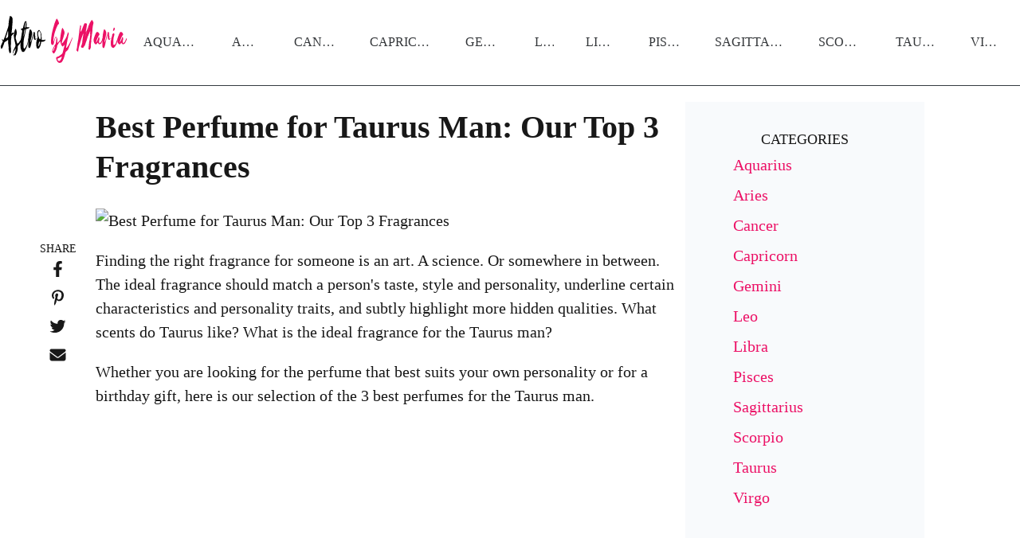

--- FILE ---
content_type: text/html; charset=utf-8
request_url: https://astrobymaria.com/perfume-taurus-man
body_size: 23517
content:
<!DOCTYPE html>
<html lang="en">
<head><meta charset="utf-8">
<title>Best Perfume for Taurus Man: Our Top 3 Fragrances</title>
<meta name="viewport" content="width=device-width, initial-scale=1">
<link rel="icon" type="image/x-icon" href="/favicon.ico">
<script>partytown = { debug: false, forward: ["dataLayer.push"], lib: "/~partytown/" }</script>
<script>/* Partytown 0.7.6 - MIT builder.io */
!function(t,e,n,i,r,o,a,d,s,c,p,l){function u(){l||(l=1,"/"==(a=(o.lib||"/~partytown/")+(o.debug?"debug/":""))[0]&&(s=e.querySelectorAll('script[type="text/partytown"]'),i!=t?i.dispatchEvent(new CustomEvent("pt1",{detail:t})):(d=setTimeout(f,1e4),e.addEventListener("pt0",w),r?h(1):n.serviceWorker?n.serviceWorker.register(a+(o.swPath||"partytown-sw.js"),{scope:a}).then((function(t){t.active?h():t.installing&&t.installing.addEventListener("statechange",(function(t){"activated"==t.target.state&&h()}))}),console.error):f())))}function h(t){c=e.createElement(t?"script":"iframe"),t||(c.setAttribute("style","display:block;width:0;height:0;border:0;visibility:hidden"),c.setAttribute("aria-hidden",!0)),c.src=a+"partytown-"+(t?"atomics.js?v=0.7.6":"sandbox-sw.html?"+Date.now()),e.body.appendChild(c)}function f(n,r){for(w(),i==t&&(o.forward||[]).map((function(e){delete t[e.split(".")[0]]})),n=0;n<s.length;n++)(r=e.createElement("script")).innerHTML=s[n].innerHTML,e.head.appendChild(r);c&&c.parentNode.removeChild(c)}function w(){clearTimeout(d)}o=t.partytown||{},i==t&&(o.forward||[]).map((function(e){p=t,e.split(".").map((function(e,n,i){p=p[i[n]]=n+1<i.length?"push"==i[n+1]?[]:p[i[n]]||{}:function(){(t._ptf=t._ptf||[]).push(i,arguments)}}))})),"complete"==e.readyState?u():(t.addEventListener("DOMContentLoaded",u),t.addEventListener("load",u))}(window,document,navigator,top,window.crossOriginIsolated);</script>
<script defer="" crossorigin="anonymous" src="//pagead2.googlesyndication.com/pagead/js/adsbygoogle.js?client=ca-pub-3329520661816248"></script>
<script>if (!window.__abg_called){ (window.adsbygoogle = window.adsbygoogle || []); adsbygoogle.pauseAdRequests=0;
            adsbygoogle.push({
        google_ad_client: "ca-pub-3329520661816248",
        overlays: {bottom: false},
        
      }); window.__abg_called = true;}</script>
<meta name="description" content="What scents do Taurus like? Whether you are looking for the perfume best matching your own personality or for a birthday gift, here is our selection!">
<meta property="og:title" content="Best Perfume for Taurus Man: Our Top 3 Fragrances">
<meta property="og:description" content="What scents do Taurus like? Whether you are looking for the perfume best matching your own personality or for a birthday gift, here is our selection!">
<meta property="og:url" content="https://astrobymaria.com/perfume-taurus-man">
<meta property="og:image" content="https://res.cloudinary.com/astrobymaria/image/upload/f_webp,q_auto,w_803,h_535/perfume-virgo-man.jpg">
<meta property="og:image:width" content="860">
<meta property="og:image:height" content="573">
<link rel="canonical" href="https://astrobymaria.com/perfume-taurus-man">
<link rel="alternate" hreflang="x-default" href="https://astrobymaria.com/perfume-taurus-man">
<link rel="alternate" hreflang="en" href="https://astrobymaria.com/perfume-taurus-man">
<link rel="preload" as="image" href="https://res.cloudinary.com/astrobymaria/image/upload/f_webp,q_auto,w_803,h_535/perfume-virgo-man.jpg"><style cssr-id="n-menu">
.n-menu {

 background-color: var(--n-color);
 color: var(--n-item-text-color);
 overflow: hidden;
 transition: background-color .3s var(--n-bezier);
 box-sizing: border-box;
 font-size: var(--n-font-size);
 padding-bottom: 6px;
 
}

.n-menu.n-menu--horizontal {

 display: inline-flex;
 padding-bottom: 0;
 
}

.n-menu.n-menu--horizontal .n-submenu {
margin: 0;
}

.n-menu.n-menu--horizontal .n-menu-item {
margin: 0;
}

.n-menu.n-menu--horizontal .n-menu-item-content {

 padding: 0 20px;
 border-bottom: 2px solid #0000;
 
}

.n-menu.n-menu--horizontal .n-menu-item-content::before {
display: none;
}

.n-menu.n-menu--horizontal .n-menu-item-content.n-menu-item-content--selected {
border-bottom: 2px solid var(--n-border-color-horizontal)
}

.n-menu.n-menu--horizontal .n-menu-item-content.n-menu-item-content--selected .n-menu-item-content__icon {
color: var(--n-item-icon-color-active-horizontal);
}

.n-menu.n-menu--horizontal .n-menu-item-content.n-menu-item-content--selected .n-menu-item-content-header {

 color: var(--n-item-text-color-active-horizontal);
 
}

.n-menu.n-menu--horizontal .n-menu-item-content.n-menu-item-content--selected .n-menu-item-content-header a {
color: var(--n-item-text-color-active-horizontal);
}

.n-menu.n-menu--horizontal .n-menu-item-content.n-menu-item-content--selected .n-menu-item-content-header .n-menu-item-content-header__extra {
color: var(--n-item-text-color-active-horizontal);
}

.n-menu.n-menu--horizontal .n-menu-item-content.n-menu-item-content--child-active {

 border-bottom: 2px solid var(--n-border-color-horizontal);
 
}

.n-menu.n-menu--horizontal .n-menu-item-content.n-menu-item-content--child-active .n-menu-item-content-header {

 color: var(--n-item-text-color-child-active-horizontal);
 
}

.n-menu.n-menu--horizontal .n-menu-item-content.n-menu-item-content--child-active .n-menu-item-content-header a {

 color: var(--n-item-text-color-child-active-horizontal);
 
}

.n-menu.n-menu--horizontal .n-menu-item-content.n-menu-item-content--child-active .n-menu-item-content-header .n-menu-item-content-header__extra {

 color: var(--n-item-text-color-child-active-horizontal);
 
}

.n-menu.n-menu--horizontal .n-menu-item-content.n-menu-item-content--child-active .n-menu-item-content__icon {

 color: var(--n-item-icon-color-child-active-horizontal);
 
}

.n-menu.n-menu--horizontal .n-menu-item-content:not(.n-menu-item-content--disabled):not(.n-menu-item-content--selected, child-active):focus-within .n-menu-item-content__icon {

 color: var(--n-item-icon-color-hover-horizontal);
 
}

.n-menu.n-menu--horizontal .n-menu-item-content:not(.n-menu-item-content--disabled):not(.n-menu-item-content--selected, child-active):focus-within .n-menu-item-content-header {

 color: var(--n-item-text-color-hover-horizontal);
 
}

.n-menu.n-menu--horizontal .n-menu-item-content:not(.n-menu-item-content--disabled):not(.n-menu-item-content--selected, child-active):focus-within .n-menu-item-content-header a {

 color: var(--n-item-text-color-hover-horizontal);
 
}

.n-menu.n-menu--horizontal .n-menu-item-content:not(.n-menu-item-content--disabled):not(.n-menu-item-content--selected, child-active):focus-within .n-menu-item-content-header .n-menu-item-content-header__extra {

 color: var(--n-item-text-color-hover-horizontal);
 
}

.n-menu.n-menu--horizontal .n-menu-item-content:not(.n-menu-item-content--disabled).n-menu-item-content--selected.n-menu-item-content--hover .n-menu-item-content__icon {
color: var(--n-item-icon-color-active-hover-horizontal);
}

.n-menu.n-menu--horizontal .n-menu-item-content:not(.n-menu-item-content--disabled).n-menu-item-content--selected.n-menu-item-content--hover .n-menu-item-content-header {

 color: var(--n-item-text-color-active-hover-horizontal);
 
}

.n-menu.n-menu--horizontal .n-menu-item-content:not(.n-menu-item-content--disabled).n-menu-item-content--selected.n-menu-item-content--hover .n-menu-item-content-header a {
color: var(--n-item-text-color-active-hover-horizontal);
}

.n-menu.n-menu--horizontal .n-menu-item-content:not(.n-menu-item-content--disabled).n-menu-item-content--selected.n-menu-item-content--hover .n-menu-item-content-header .n-menu-item-content-header__extra {
color: var(--n-item-text-color-active-hover-horizontal);
}

.n-menu.n-menu--horizontal .n-menu-item-content:not(.n-menu-item-content--disabled).n-menu-item-content--selected:hover .n-menu-item-content__icon {
color: var(--n-item-icon-color-active-hover-horizontal);
}

.n-menu.n-menu--horizontal .n-menu-item-content:not(.n-menu-item-content--disabled).n-menu-item-content--selected:hover .n-menu-item-content-header {

 color: var(--n-item-text-color-active-hover-horizontal);
 
}

.n-menu.n-menu--horizontal .n-menu-item-content:not(.n-menu-item-content--disabled).n-menu-item-content--selected:hover .n-menu-item-content-header a {
color: var(--n-item-text-color-active-hover-horizontal);
}

.n-menu.n-menu--horizontal .n-menu-item-content:not(.n-menu-item-content--disabled).n-menu-item-content--selected:hover .n-menu-item-content-header .n-menu-item-content-header__extra {
color: var(--n-item-text-color-active-hover-horizontal);
}

.n-menu.n-menu--horizontal .n-menu-item-content:not(.n-menu-item-content--disabled).n-menu-item-content--child-active.n-menu-item-content--hover .n-menu-item-content__icon {
color: var(--n-item-icon-color-child-active-hover-horizontal);
}

.n-menu.n-menu--horizontal .n-menu-item-content:not(.n-menu-item-content--disabled).n-menu-item-content--child-active.n-menu-item-content--hover .n-menu-item-content-header {

 color: var(--n-item-text-color-child-active-hover-horizontal);
 
}

.n-menu.n-menu--horizontal .n-menu-item-content:not(.n-menu-item-content--disabled).n-menu-item-content--child-active.n-menu-item-content--hover .n-menu-item-content-header a {
color: var(--n-item-text-color-child-active-hover-horizontal);
}

.n-menu.n-menu--horizontal .n-menu-item-content:not(.n-menu-item-content--disabled).n-menu-item-content--child-active.n-menu-item-content--hover .n-menu-item-content-header .n-menu-item-content-header__extra {
color: var(--n-item-text-color-child-active-hover-horizontal);
}

.n-menu.n-menu--horizontal .n-menu-item-content:not(.n-menu-item-content--disabled).n-menu-item-content--child-active:hover .n-menu-item-content__icon {
color: var(--n-item-icon-color-child-active-hover-horizontal);
}

.n-menu.n-menu--horizontal .n-menu-item-content:not(.n-menu-item-content--disabled).n-menu-item-content--child-active:hover .n-menu-item-content-header {

 color: var(--n-item-text-color-child-active-hover-horizontal);
 
}

.n-menu.n-menu--horizontal .n-menu-item-content:not(.n-menu-item-content--disabled).n-menu-item-content--child-active:hover .n-menu-item-content-header a {
color: var(--n-item-text-color-child-active-hover-horizontal);
}

.n-menu.n-menu--horizontal .n-menu-item-content:not(.n-menu-item-content--disabled).n-menu-item-content--child-active:hover .n-menu-item-content-header .n-menu-item-content-header__extra {
color: var(--n-item-text-color-child-active-hover-horizontal);
}

.n-menu.n-menu--horizontal .n-menu-item-content:not(.n-menu-item-content--disabled).n-menu-item-content--hover {
border-bottom: 2px solid var(--n-border-color-horizontal);
}

.n-menu.n-menu--horizontal .n-menu-item-content:not(.n-menu-item-content--disabled).n-menu-item-content--hover .n-menu-item-content__icon {

 color: var(--n-item-icon-color-hover-horizontal);
 
}

.n-menu.n-menu--horizontal .n-menu-item-content:not(.n-menu-item-content--disabled).n-menu-item-content--hover .n-menu-item-content-header {

 color: var(--n-item-text-color-hover-horizontal);
 
}

.n-menu.n-menu--horizontal .n-menu-item-content:not(.n-menu-item-content--disabled).n-menu-item-content--hover .n-menu-item-content-header a {

 color: var(--n-item-text-color-hover-horizontal);
 
}

.n-menu.n-menu--horizontal .n-menu-item-content:not(.n-menu-item-content--disabled).n-menu-item-content--hover .n-menu-item-content-header .n-menu-item-content-header__extra {

 color: var(--n-item-text-color-hover-horizontal);
 
}

.n-menu.n-menu--horizontal .n-menu-item-content:not(.n-menu-item-content--disabled):hover {
border-bottom: 2px solid var(--n-border-color-horizontal);
}

.n-menu.n-menu--horizontal .n-menu-item-content:not(.n-menu-item-content--disabled):hover .n-menu-item-content__icon {

 color: var(--n-item-icon-color-hover-horizontal);
 
}

.n-menu.n-menu--horizontal .n-menu-item-content:not(.n-menu-item-content--disabled):hover .n-menu-item-content-header {

 color: var(--n-item-text-color-hover-horizontal);
 
}

.n-menu.n-menu--horizontal .n-menu-item-content:not(.n-menu-item-content--disabled):hover .n-menu-item-content-header a {

 color: var(--n-item-text-color-hover-horizontal);
 
}

.n-menu.n-menu--horizontal .n-menu-item-content:not(.n-menu-item-content--disabled):hover .n-menu-item-content-header .n-menu-item-content-header__extra {

 color: var(--n-item-text-color-hover-horizontal);
 
}

.n-menu.n-menu--horizontal .n-menu-item-content .n-menu-item-content-header a {
color: var(--n-item-text-color-horizontal);
}

.n-menu.n-menu--collapsed .n-menu-item-content.n-menu-item-content--selected::before {

 background-color: var(--n-item-color-active-collapsed) !important;
 
}

.n-menu.n-menu--collapsed .n-menu-item-content .n-menu-item-content-header {
opacity: 0;
}

.n-menu.n-menu--collapsed .n-menu-item-content .n-menu-item-content__arrow {
opacity: 0;
}

.n-menu.n-menu--collapsed .n-menu-item-content .n-menu-item-content__icon {
color: var(--n-item-icon-color-collapsed);
}

.n-menu .n-menu-item {

 height: var(--n-item-height);
 margin-top: 6px;
 position: relative;
 
}

.n-menu .n-menu-item-content {

 box-sizing: border-box;
 line-height: 1.75;
 height: 100%;
 display: grid;
 grid-template-areas: "icon content arrow";
 grid-template-columns: auto 1fr auto;
 align-items: center;
 cursor: pointer;
 position: relative;
 padding-right: 18px;
 transition:
 background-color .3s var(--n-bezier),
 padding-left .3s var(--n-bezier),
 border-color .3s var(--n-bezier);
 
}

.n-menu .n-menu-item-content > * {
z-index: 1;
}

.n-menu .n-menu-item-content::before {

 z-index: auto;
 content: "";
 background-color: #0000;
 position: absolute;
 left: 8px;
 right: 8px;
 top: 0;
 bottom: 0;
 pointer-events: none;
 border-radius: var(--n-border-radius);
 transition: background-color .3s var(--n-bezier);
 
}

.n-menu .n-menu-item-content.n-menu-item-content--disabled {

 opacity: .45;
 cursor: not-allowed;
 
}

.n-menu .n-menu-item-content.n-menu-item-content--collapsed .n-menu-item-content__arrow {
transform: rotate(0);
}

.n-menu .n-menu-item-content.n-menu-item-content--selected::before {
background-color: var(--n-item-color-active);
}

.n-menu .n-menu-item-content.n-menu-item-content--selected .n-menu-item-content__arrow {
color: var(--n-arrow-color-active);
}

.n-menu .n-menu-item-content.n-menu-item-content--selected .n-menu-item-content__icon {
color: var(--n-item-icon-color-active);
}

.n-menu .n-menu-item-content.n-menu-item-content--selected .n-menu-item-content-header {

 color: var(--n-item-text-color-active);
 
}

.n-menu .n-menu-item-content.n-menu-item-content--selected .n-menu-item-content-header a {
color: var(--n-item-text-color-active);
}

.n-menu .n-menu-item-content.n-menu-item-content--selected .n-menu-item-content-header .n-menu-item-content-header__extra {
color: var(--n-item-text-color-active);
}

.n-menu .n-menu-item-content.n-menu-item-content--child-active .n-menu-item-content-header {

 color: var(--n-item-text-color-child-active);
 
}

.n-menu .n-menu-item-content.n-menu-item-content--child-active .n-menu-item-content-header a {

 color: var(--n-item-text-color-child-active);
 
}

.n-menu .n-menu-item-content.n-menu-item-content--child-active .n-menu-item-content-header .n-menu-item-content-header__extra {

 color: var(--n-item-text-color-child-active);
 
}

.n-menu .n-menu-item-content.n-menu-item-content--child-active .n-menu-item-content__arrow {

 color: var(--n-arrow-color-child-active);
 
}

.n-menu .n-menu-item-content.n-menu-item-content--child-active .n-menu-item-content__icon {

 color: var(--n-item-icon-color-child-active);
 
}

.n-menu .n-menu-item-content:not(.n-menu-item-content--disabled):not(.n-menu-item-content--selected, child-active):focus-within::before {
background-color: var(--n-item-color-hover);
}

.n-menu .n-menu-item-content:not(.n-menu-item-content--disabled):not(.n-menu-item-content--selected, child-active):focus-within .n-menu-item-content__arrow {

 color: var(--n-arrow-color-hover);
 
}

.n-menu .n-menu-item-content:not(.n-menu-item-content--disabled):not(.n-menu-item-content--selected, child-active):focus-within .n-menu-item-content__icon {

 color: var(--n-item-icon-color-hover);
 
}

.n-menu .n-menu-item-content:not(.n-menu-item-content--disabled):not(.n-menu-item-content--selected, child-active):focus-within .n-menu-item-content-header {

 color: var(--n-item-text-color-hover);
 
}

.n-menu .n-menu-item-content:not(.n-menu-item-content--disabled):not(.n-menu-item-content--selected, child-active):focus-within .n-menu-item-content-header a {

 color: var(--n-item-text-color-hover);
 
}

.n-menu .n-menu-item-content:not(.n-menu-item-content--disabled):not(.n-menu-item-content--selected, child-active):focus-within .n-menu-item-content-header .n-menu-item-content-header__extra {

 color: var(--n-item-text-color-hover);
 
}

.n-menu .n-menu-item-content:not(.n-menu-item-content--disabled).n-menu-item-content--selected.n-menu-item-content--hover .n-menu-item-content__arrow {
color: var(--n-arrow-color-active-hover);
}

.n-menu .n-menu-item-content:not(.n-menu-item-content--disabled).n-menu-item-content--selected.n-menu-item-content--hover .n-menu-item-content__icon {
color: var(--n-item-icon-color-active-hover);
}

.n-menu .n-menu-item-content:not(.n-menu-item-content--disabled).n-menu-item-content--selected.n-menu-item-content--hover .n-menu-item-content-header {

 color: var(--n-item-text-color-active-hover);
 
}

.n-menu .n-menu-item-content:not(.n-menu-item-content--disabled).n-menu-item-content--selected.n-menu-item-content--hover .n-menu-item-content-header a {
color: var(--n-item-text-color-active-hover);
}

.n-menu .n-menu-item-content:not(.n-menu-item-content--disabled).n-menu-item-content--selected.n-menu-item-content--hover .n-menu-item-content-header .n-menu-item-content-header__extra {
color: var(--n-item-text-color-active-hover);
}

.n-menu .n-menu-item-content:not(.n-menu-item-content--disabled).n-menu-item-content--selected:hover .n-menu-item-content__arrow {
color: var(--n-arrow-color-active-hover);
}

.n-menu .n-menu-item-content:not(.n-menu-item-content--disabled).n-menu-item-content--selected:hover .n-menu-item-content__icon {
color: var(--n-item-icon-color-active-hover);
}

.n-menu .n-menu-item-content:not(.n-menu-item-content--disabled).n-menu-item-content--selected:hover .n-menu-item-content-header {

 color: var(--n-item-text-color-active-hover);
 
}

.n-menu .n-menu-item-content:not(.n-menu-item-content--disabled).n-menu-item-content--selected:hover .n-menu-item-content-header a {
color: var(--n-item-text-color-active-hover);
}

.n-menu .n-menu-item-content:not(.n-menu-item-content--disabled).n-menu-item-content--selected:hover .n-menu-item-content-header .n-menu-item-content-header__extra {
color: var(--n-item-text-color-active-hover);
}

.n-menu .n-menu-item-content:not(.n-menu-item-content--disabled).n-menu-item-content--child-active.n-menu-item-content--hover .n-menu-item-content__arrow {
color: var(--n-arrow-color-child-active-hover);
}

.n-menu .n-menu-item-content:not(.n-menu-item-content--disabled).n-menu-item-content--child-active.n-menu-item-content--hover .n-menu-item-content__icon {
color: var(--n-item-icon-color-child-active-hover);
}

.n-menu .n-menu-item-content:not(.n-menu-item-content--disabled).n-menu-item-content--child-active.n-menu-item-content--hover .n-menu-item-content-header {

 color: var(--n-item-text-color-child-active-hover);
 
}

.n-menu .n-menu-item-content:not(.n-menu-item-content--disabled).n-menu-item-content--child-active.n-menu-item-content--hover .n-menu-item-content-header a {
color: var(--n-item-text-color-child-active-hover);
}

.n-menu .n-menu-item-content:not(.n-menu-item-content--disabled).n-menu-item-content--child-active.n-menu-item-content--hover .n-menu-item-content-header .n-menu-item-content-header__extra {
color: var(--n-item-text-color-child-active-hover);
}

.n-menu .n-menu-item-content:not(.n-menu-item-content--disabled).n-menu-item-content--child-active:hover .n-menu-item-content__arrow {
color: var(--n-arrow-color-child-active-hover);
}

.n-menu .n-menu-item-content:not(.n-menu-item-content--disabled).n-menu-item-content--child-active:hover .n-menu-item-content__icon {
color: var(--n-item-icon-color-child-active-hover);
}

.n-menu .n-menu-item-content:not(.n-menu-item-content--disabled).n-menu-item-content--child-active:hover .n-menu-item-content-header {

 color: var(--n-item-text-color-child-active-hover);
 
}

.n-menu .n-menu-item-content:not(.n-menu-item-content--disabled).n-menu-item-content--child-active:hover .n-menu-item-content-header a {
color: var(--n-item-text-color-child-active-hover);
}

.n-menu .n-menu-item-content:not(.n-menu-item-content--disabled).n-menu-item-content--child-active:hover .n-menu-item-content-header .n-menu-item-content-header__extra {
color: var(--n-item-text-color-child-active-hover);
}

.n-menu .n-menu-item-content:not(.n-menu-item-content--disabled).n-menu-item-content--selected.n-menu-item-content--hover::before {
background-color: var(--n-item-color-active-hover);
}

.n-menu .n-menu-item-content:not(.n-menu-item-content--disabled).n-menu-item-content--selected:hover::before {
background-color: var(--n-item-color-active-hover);
}

.n-menu .n-menu-item-content:not(.n-menu-item-content--disabled).n-menu-item-content--hover::before {
background-color: var(--n-item-color-hover);
}

.n-menu .n-menu-item-content:not(.n-menu-item-content--disabled).n-menu-item-content--hover .n-menu-item-content__arrow {

 color: var(--n-arrow-color-hover);
 
}

.n-menu .n-menu-item-content:not(.n-menu-item-content--disabled).n-menu-item-content--hover .n-menu-item-content__icon {

 color: var(--n-item-icon-color-hover);
 
}

.n-menu .n-menu-item-content:not(.n-menu-item-content--disabled).n-menu-item-content--hover .n-menu-item-content-header {

 color: var(--n-item-text-color-hover);
 
}

.n-menu .n-menu-item-content:not(.n-menu-item-content--disabled).n-menu-item-content--hover .n-menu-item-content-header a {

 color: var(--n-item-text-color-hover);
 
}

.n-menu .n-menu-item-content:not(.n-menu-item-content--disabled).n-menu-item-content--hover .n-menu-item-content-header .n-menu-item-content-header__extra {

 color: var(--n-item-text-color-hover);
 
}

.n-menu .n-menu-item-content:not(.n-menu-item-content--disabled):hover::before {
background-color: var(--n-item-color-hover);
}

.n-menu .n-menu-item-content:not(.n-menu-item-content--disabled):hover .n-menu-item-content__arrow {

 color: var(--n-arrow-color-hover);
 
}

.n-menu .n-menu-item-content:not(.n-menu-item-content--disabled):hover .n-menu-item-content__icon {

 color: var(--n-item-icon-color-hover);
 
}

.n-menu .n-menu-item-content:not(.n-menu-item-content--disabled):hover .n-menu-item-content-header {

 color: var(--n-item-text-color-hover);
 
}

.n-menu .n-menu-item-content:not(.n-menu-item-content--disabled):hover .n-menu-item-content-header a {

 color: var(--n-item-text-color-hover);
 
}

.n-menu .n-menu-item-content:not(.n-menu-item-content--disabled):hover .n-menu-item-content-header .n-menu-item-content-header__extra {

 color: var(--n-item-text-color-hover);
 
}

.n-menu .n-menu-item-content .n-menu-item-content__icon {

 grid-area: icon;
 color: var(--n-item-icon-color);
 transition:
 color .3s var(--n-bezier),
 font-size .3s var(--n-bezier),
 margin-right .3s var(--n-bezier);
 box-sizing: content-box;
 display: inline-flex;
 align-items: center;
 justify-content: center;
 
}

.n-menu .n-menu-item-content .n-menu-item-content__arrow {

 grid-area: arrow;
 font-size: 16px;
 color: var(--n-arrow-color);
 transform: rotate(180deg);
 opacity: 1;
 transition:
 color .3s var(--n-bezier),
 transform 0.2s var(--n-bezier),
 opacity 0.2s var(--n-bezier);
 
}

.n-menu .n-menu-item-content .n-menu-item-content-header {

 grid-area: content;
 transition:
 color .3s var(--n-bezier),
 opacity .3s var(--n-bezier);
 opacity: 1;
 white-space: nowrap;
 overflow: hidden;
 text-overflow: ellipsis;
 color: var(--n-item-text-color);
 
}

.n-menu .n-menu-item-content .n-menu-item-content-header a {

 outline: none;
 text-decoration: none;
 transition: color .3s var(--n-bezier);
 color: var(--n-item-text-color);
 
}

.n-menu .n-menu-item-content .n-menu-item-content-header a::before {

 content: "";
 position: absolute;
 left: 0;
 right: 0;
 top: 0;
 bottom: 0;
 
}

.n-menu .n-menu-item-content .n-menu-item-content-header .n-menu-item-content-header__extra {

 font-size: .93em;
 color: var(--n-group-text-color);
 transition: color .3s var(--n-bezier);
 
}

.n-menu .n-submenu {

 cursor: pointer;
 position: relative;
 margin-top: 6px;
 
}

.n-menu .n-submenu .n-menu-item-content {

 height: var(--n-item-height);
 
}

.n-menu .n-submenu .n-submenu-children {

 overflow: hidden;
 padding: 0;
 
}

.n-menu .n-submenu .n-submenu-children.fade-in-height-expand-transition-leave-from, .n-menu .n-submenu .n-submenu-children.fade-in-height-expand-transition-enter-to {
  opacity: 1;
}

.n-menu .n-submenu .n-submenu-children.fade-in-height-expand-transition-leave-to, .n-menu .n-submenu .n-submenu-children.fade-in-height-expand-transition-enter-from {
  opacity: 0;
  margin-top: 0 !important;
  margin-bottom: 0 !important;
}

.n-menu .n-submenu .n-submenu-children.fade-in-height-expand-transition-leave-active {

 overflow: hidden;
 transition:
 max-height .2s cubic-bezier(.4, 0, .2, 1) 0s,
 opacity .2s cubic-bezier(0, 0, .2, 1) 0s,
 margin-top .2s cubic-bezier(.4, 0, .2, 1) 0s,
 margin-bottom .2s cubic-bezier(.4, 0, .2, 1) 0s,
 padding-top .2s cubic-bezier(.4, 0, .2, 1) 0s,
 padding-bottom .2s cubic-bezier(.4, 0, .2, 1) 0s
 
 
}

.n-menu .n-submenu .n-submenu-children.fade-in-height-expand-transition-enter-active {

 overflow: hidden;
 transition:
 max-height .2s cubic-bezier(.4, 0, .2, 1),
 opacity .2s cubic-bezier(.4, 0, 1, 1),
 margin-top .2s cubic-bezier(.4, 0, .2, 1),
 margin-bottom .2s cubic-bezier(.4, 0, .2, 1),
 padding-top .2s cubic-bezier(.4, 0, .2, 1),
 padding-bottom .2s cubic-bezier(.4, 0, .2, 1)
 
 
}

.n-menu .n-menu-item-group .n-menu-item-group-title {

 margin-top: 6px;
 color: var(--n-group-text-color);
 cursor: default;
 font-size: .93em;
 height: 36px;
 display: flex;
 align-items: center;
 transition:
 padding-left .3s var(--n-bezier),
 color .3s var(--n-bezier);
 
}

.n-menu-tooltip a {

 color: inherit;
 text-decoration: none;
 
}

.n-menu-divider {

 transition: background-color .3s var(--n-bezier);
 background-color: var(--n-divider-color);
 height: 1px;
 margin: 6px 18px;
 
}
</style>
<style cssr-id="n-global">
body {

 margin: 0;
 font-size: 14px;
 font-family: v-sans, system-ui, -apple-system, BlinkMacSystemFont, "Segoe UI", sans-serif, "Apple Color Emoji", "Segoe UI Emoji", "Segoe UI Symbol";
 line-height: 1.6;
 -webkit-text-size-adjust: 100%;
 -webkit-tap-highlight-color: transparent;

}

body input {

 font-family: inherit;
 font-size: inherit;
 
}
</style>
<style cssr-id="n-popover">
.n-popover {

 transition:
 box-shadow .3s var(--n-bezier),
 background-color .3s var(--n-bezier),
 color .3s var(--n-bezier);
 position: relative;
 font-size: var(--n-font-size);
 color: var(--n-text-color);
 box-shadow: var(--n-box-shadow);
 word-break: break-word;
 
}

.n-popover > .n-scrollbar {

 height: inherit;
 max-height: inherit;
 
}

.n-popover:not(.n-popover--raw) {

 background-color: var(--n-color);
 border-radius: var(--n-border-radius);
 
}

.n-popover:not(.n-popover--raw):not(.n-popover--scrollable):not(.n-popover--show-header-or-footer) {
padding: var(--n-padding);
}

.n-popover .n-popover__header {

 padding: var(--n-padding);
 border-bottom: 1px solid var(--n-divider-color);
 transition: border-color .3s var(--n-bezier);
 
}

.n-popover .n-popover__footer {

 padding: var(--n-padding);
 border-top: 1px solid var(--n-divider-color);
 transition: border-color .3s var(--n-bezier);
 
}

.n-popover.n-popover--scrollable .n-popover__content, .n-popover.n-popover--show-header-or-footer .n-popover__content {

 padding: var(--n-padding);
 
}

.n-popover-shared {

 transform-origin: inherit;
 
}

.n-popover-shared .n-popover-arrow-wrapper {

 position: absolute;
 overflow: hidden;
 pointer-events: none;
 
}

.n-popover-shared .n-popover-arrow-wrapper .n-popover-arrow {

 transition: background-color .3s var(--n-bezier);
 position: absolute;
 display: block;
 width: calc(var(--n-arrow-height) * 1.414);
 height: calc(var(--n-arrow-height) * 1.414);
 box-shadow: 0 0 8px 0 rgba(0, 0, 0, .12);
 transform: rotate(45deg);
 background-color: var(--n-color);
 pointer-events: all;
 
}

.n-popover-shared.popover-transition-enter-from, .n-popover-shared.popover-transition-leave-to {

 opacity: 0;
 transform: scale(.85);
 
}

.n-popover-shared.popover-transition-enter-to, .n-popover-shared.popover-transition-leave-from {

 transform: scale(1);
 opacity: 1;
 
}

.n-popover-shared.popover-transition-enter-active {

 transition:
 box-shadow .3s var(--n-bezier),
 background-color .3s var(--n-bezier),
 color .3s var(--n-bezier),
 opacity .15s var(--n-bezier-ease-out),
 transform .15s var(--n-bezier-ease-out);
 
}

.n-popover-shared.popover-transition-leave-active {

 transition:
 box-shadow .3s var(--n-bezier),
 background-color .3s var(--n-bezier),
 color .3s var(--n-bezier),
 opacity .15s var(--n-bezier-ease-in),
 transform .15s var(--n-bezier-ease-in);
 
}

[v-placement="top-start"] > .n-popover-shared {

 margin-bottom: var(--n-space);
 
}

[v-placement="top-start"] > .n-popover-shared.n-popover-shared--show-arrow {

 margin-bottom: var(--n-space-arrow);
 
}

[v-placement="top-start"] > .n-popover-shared.n-popover-shared--overlap {

 margin: 0;
 
}

[v-placement="top-start"] > .n-popover-shared > .n-popover-arrow-wrapper {

 right: 0;
 left: 0;
 top: 0;
 bottom: 0;
 top: 100%;
 bottom: auto;
 height: var(--n-space-arrow);
 
}

[v-placement="top-start"] > .n-popover-shared > .n-popover-arrow-wrapper .n-popover-arrow {

 top: calc(var(--n-arrow-height) * 1.414 / -2);
 left: calc(var(--n-arrow-offset) - var(--v-offset-left));
 
}

[v-placement="top"] > .n-popover-shared {

 margin-bottom: var(--n-space);
 
}

[v-placement="top"] > .n-popover-shared.n-popover-shared--show-arrow {

 margin-bottom: var(--n-space-arrow);
 
}

[v-placement="top"] > .n-popover-shared.n-popover-shared--overlap {

 margin: 0;
 
}

[v-placement="top"] > .n-popover-shared > .n-popover-arrow-wrapper {

 right: 0;
 left: 0;
 top: 0;
 bottom: 0;
 top: 100%;
 bottom: auto;
 height: var(--n-space-arrow);
 
}

[v-placement="top"] > .n-popover-shared > .n-popover-arrow-wrapper .n-popover-arrow {

 top: calc(var(--n-arrow-height) * 1.414 / -2);
 transform: translateX(calc(var(--n-arrow-height) * 1.414 / -2)) rotate(45deg);
 left: 50%;
 
}

[v-placement="top-end"] > .n-popover-shared {

 margin-bottom: var(--n-space);
 
}

[v-placement="top-end"] > .n-popover-shared.n-popover-shared--show-arrow {

 margin-bottom: var(--n-space-arrow);
 
}

[v-placement="top-end"] > .n-popover-shared.n-popover-shared--overlap {

 margin: 0;
 
}

[v-placement="top-end"] > .n-popover-shared > .n-popover-arrow-wrapper {

 right: 0;
 left: 0;
 top: 0;
 bottom: 0;
 top: 100%;
 bottom: auto;
 height: var(--n-space-arrow);
 
}

[v-placement="top-end"] > .n-popover-shared > .n-popover-arrow-wrapper .n-popover-arrow {

 top: calc(var(--n-arrow-height) * 1.414 / -2);
 right: calc(var(--n-arrow-offset) + var(--v-offset-left));
 
}

[v-placement="bottom-start"] > .n-popover-shared {

 margin-top: var(--n-space);
 
}

[v-placement="bottom-start"] > .n-popover-shared.n-popover-shared--show-arrow {

 margin-top: var(--n-space-arrow);
 
}

[v-placement="bottom-start"] > .n-popover-shared.n-popover-shared--overlap {

 margin: 0;
 
}

[v-placement="bottom-start"] > .n-popover-shared > .n-popover-arrow-wrapper {

 right: 0;
 left: 0;
 top: 0;
 bottom: 0;
 bottom: 100%;
 top: auto;
 height: var(--n-space-arrow);
 
}

[v-placement="bottom-start"] > .n-popover-shared > .n-popover-arrow-wrapper .n-popover-arrow {

 bottom: calc(var(--n-arrow-height) * 1.414 / -2);
 left: calc(var(--n-arrow-offset) - var(--v-offset-left));
 
}

[v-placement="bottom"] > .n-popover-shared {

 margin-top: var(--n-space);
 
}

[v-placement="bottom"] > .n-popover-shared.n-popover-shared--show-arrow {

 margin-top: var(--n-space-arrow);
 
}

[v-placement="bottom"] > .n-popover-shared.n-popover-shared--overlap {

 margin: 0;
 
}

[v-placement="bottom"] > .n-popover-shared > .n-popover-arrow-wrapper {

 right: 0;
 left: 0;
 top: 0;
 bottom: 0;
 bottom: 100%;
 top: auto;
 height: var(--n-space-arrow);
 
}

[v-placement="bottom"] > .n-popover-shared > .n-popover-arrow-wrapper .n-popover-arrow {

 bottom: calc(var(--n-arrow-height) * 1.414 / -2);
 transform: translateX(calc(var(--n-arrow-height) * 1.414 / -2)) rotate(45deg);
 left: 50%;
 
}

[v-placement="bottom-end"] > .n-popover-shared {

 margin-top: var(--n-space);
 
}

[v-placement="bottom-end"] > .n-popover-shared.n-popover-shared--show-arrow {

 margin-top: var(--n-space-arrow);
 
}

[v-placement="bottom-end"] > .n-popover-shared.n-popover-shared--overlap {

 margin: 0;
 
}

[v-placement="bottom-end"] > .n-popover-shared > .n-popover-arrow-wrapper {

 right: 0;
 left: 0;
 top: 0;
 bottom: 0;
 bottom: 100%;
 top: auto;
 height: var(--n-space-arrow);
 
}

[v-placement="bottom-end"] > .n-popover-shared > .n-popover-arrow-wrapper .n-popover-arrow {

 bottom: calc(var(--n-arrow-height) * 1.414 / -2);
 right: calc(var(--n-arrow-offset) + var(--v-offset-left));
 
}

[v-placement="left-start"] > .n-popover-shared {

 margin-right: var(--n-space);
 
}

[v-placement="left-start"] > .n-popover-shared.n-popover-shared--show-arrow {

 margin-right: var(--n-space-arrow);
 
}

[v-placement="left-start"] > .n-popover-shared.n-popover-shared--overlap {

 margin: 0;
 
}

[v-placement="left-start"] > .n-popover-shared > .n-popover-arrow-wrapper {

 right: 0;
 left: 0;
 top: 0;
 bottom: 0;
 left: 100%;
 right: auto;
 width: var(--n-space-arrow);
 
}

[v-placement="left-start"] > .n-popover-shared > .n-popover-arrow-wrapper .n-popover-arrow {

 left: calc(var(--n-arrow-height) * 1.414 / -2);
 top: calc(var(--n-arrow-offset-vertical) - var(--v-offset-top));
 
}

[v-placement="left"] > .n-popover-shared {

 margin-right: var(--n-space);
 
}

[v-placement="left"] > .n-popover-shared.n-popover-shared--show-arrow {

 margin-right: var(--n-space-arrow);
 
}

[v-placement="left"] > .n-popover-shared.n-popover-shared--overlap {

 margin: 0;
 
}

[v-placement="left"] > .n-popover-shared > .n-popover-arrow-wrapper {

 right: 0;
 left: 0;
 top: 0;
 bottom: 0;
 left: 100%;
 right: auto;
 width: var(--n-space-arrow);
 
}

[v-placement="left"] > .n-popover-shared > .n-popover-arrow-wrapper .n-popover-arrow {

 left: calc(var(--n-arrow-height) * 1.414 / -2);
 transform: translateY(calc(var(--n-arrow-height) * 1.414 / -2)) rotate(45deg);
 top: 50%;
 
}

[v-placement="left-end"] > .n-popover-shared {

 margin-right: var(--n-space);
 
}

[v-placement="left-end"] > .n-popover-shared.n-popover-shared--show-arrow {

 margin-right: var(--n-space-arrow);
 
}

[v-placement="left-end"] > .n-popover-shared.n-popover-shared--overlap {

 margin: 0;
 
}

[v-placement="left-end"] > .n-popover-shared > .n-popover-arrow-wrapper {

 right: 0;
 left: 0;
 top: 0;
 bottom: 0;
 left: 100%;
 right: auto;
 width: var(--n-space-arrow);
 
}

[v-placement="left-end"] > .n-popover-shared > .n-popover-arrow-wrapper .n-popover-arrow {

 left: calc(var(--n-arrow-height) * 1.414 / -2);
 bottom: calc(var(--n-arrow-offset-vertical) + var(--v-offset-top));
 
}

[v-placement="right-start"] > .n-popover-shared {

 margin-left: var(--n-space);
 
}

[v-placement="right-start"] > .n-popover-shared.n-popover-shared--show-arrow {

 margin-left: var(--n-space-arrow);
 
}

[v-placement="right-start"] > .n-popover-shared.n-popover-shared--overlap {

 margin: 0;
 
}

[v-placement="right-start"] > .n-popover-shared > .n-popover-arrow-wrapper {

 right: 0;
 left: 0;
 top: 0;
 bottom: 0;
 right: 100%;
 left: auto;
 width: var(--n-space-arrow);
 
}

[v-placement="right-start"] > .n-popover-shared > .n-popover-arrow-wrapper .n-popover-arrow {

 right: calc(var(--n-arrow-height) * 1.414 / -2);
 top: calc(var(--n-arrow-offset-vertical) - var(--v-offset-top));
 
}

[v-placement="right"] > .n-popover-shared {

 margin-left: var(--n-space);
 
}

[v-placement="right"] > .n-popover-shared.n-popover-shared--show-arrow {

 margin-left: var(--n-space-arrow);
 
}

[v-placement="right"] > .n-popover-shared.n-popover-shared--overlap {

 margin: 0;
 
}

[v-placement="right"] > .n-popover-shared > .n-popover-arrow-wrapper {

 right: 0;
 left: 0;
 top: 0;
 bottom: 0;
 right: 100%;
 left: auto;
 width: var(--n-space-arrow);
 
}

[v-placement="right"] > .n-popover-shared > .n-popover-arrow-wrapper .n-popover-arrow {

 right: calc(var(--n-arrow-height) * 1.414 / -2);
 transform: translateY(calc(var(--n-arrow-height) * 1.414 / -2)) rotate(45deg);
 top: 50%;
 
}

[v-placement="right-end"] > .n-popover-shared {

 margin-left: var(--n-space);
 
}

[v-placement="right-end"] > .n-popover-shared.n-popover-shared--show-arrow {

 margin-left: var(--n-space-arrow);
 
}

[v-placement="right-end"] > .n-popover-shared.n-popover-shared--overlap {

 margin: 0;
 
}

[v-placement="right-end"] > .n-popover-shared > .n-popover-arrow-wrapper {

 right: 0;
 left: 0;
 top: 0;
 bottom: 0;
 right: 100%;
 left: auto;
 width: var(--n-space-arrow);
 
}

[v-placement="right-end"] > .n-popover-shared > .n-popover-arrow-wrapper .n-popover-arrow {

 right: calc(var(--n-arrow-height) * 1.414 / -2);
 bottom: calc(var(--n-arrow-offset-vertical) + var(--v-offset-top));
 
}

[v-placement="right-start"] > .n-popover-shared.n-popover-shared--center-arrow .n-popover-arrow {
top: calc(max(calc((var(--v-target-height, 0px) - var(--n-arrow-height) * 1.414) / 2), var(--n-arrow-offset-vertical)) - var(--v-offset-top));
}

[v-placement="left-start"] > .n-popover-shared.n-popover-shared--center-arrow .n-popover-arrow {
top: calc(max(calc((var(--v-target-height, 0px) - var(--n-arrow-height) * 1.414) / 2), var(--n-arrow-offset-vertical)) - var(--v-offset-top));
}

[v-placement="top-end"] > .n-popover-shared.n-popover-shared--center-arrow .n-popover-arrow {
right: calc(max(calc((var(--v-target-width, 0px) - var(--n-arrow-height) * 1.414) / 2), var(--n-arrow-offset)) + var(--v-offset-left));
}

[v-placement="bottom-end"] > .n-popover-shared.n-popover-shared--center-arrow .n-popover-arrow {
right: calc(max(calc((var(--v-target-width, 0px) - var(--n-arrow-height) * 1.414) / 2), var(--n-arrow-offset)) + var(--v-offset-left));
}

[v-placement="right-end"] > .n-popover-shared.n-popover-shared--center-arrow .n-popover-arrow {
bottom: calc(max(calc((var(--v-target-height, 0px) - var(--n-arrow-height) * 1.414) / 2), var(--n-arrow-offset-vertical)) + var(--v-offset-top));
}

[v-placement="left-end"] > .n-popover-shared.n-popover-shared--center-arrow .n-popover-arrow {
bottom: calc(max(calc((var(--v-target-height, 0px) - var(--n-arrow-height) * 1.414) / 2), var(--n-arrow-offset-vertical)) + var(--v-offset-top));
}

[v-placement="top-start"] > .n-popover-shared.n-popover-shared--center-arrow .n-popover-arrow {
left: calc(max(calc((var(--v-target-width, 0px) - var(--n-arrow-height) * 1.414) / 2), var(--n-arrow-offset)) - var(--v-offset-left));
}

[v-placement="bottom-start"] > .n-popover-shared.n-popover-shared--center-arrow .n-popover-arrow {
left: calc(max(calc((var(--v-target-width, 0px) - var(--n-arrow-height) * 1.414) / 2), var(--n-arrow-offset)) - var(--v-offset-left));
}
</style>
<style cssr-id="vueuc/binder">
.v-binder-follower-container {
  position: absolute;
  left: 0;
  right: 0;
  top: 0;
  height: 0;
  pointer-events: none;
  z-index: auto;
}

.v-binder-follower-content {
  position: absolute;
  z-index: auto;
}

.v-binder-follower-content > * {
  pointer-events: all;
}
</style>
<style cssr-id="n-button">
.n-button {

 margin: 0;
 font-weight: var(--n-font-weight);
 line-height: 1;
 font-family: inherit;
 padding: var(--n-padding);
 height: var(--n-height);
 font-size: var(--n-font-size);
 border-radius: var(--n-border-radius);
 color: var(--n-text-color);
 background-color: var(--n-color);
 width: var(--n-width);
 white-space: nowrap;
 outline: none;
 position: relative;
 z-index: auto;
 border: none;
 display: inline-flex;
 flex-wrap: nowrap;
 flex-shrink: 0;
 align-items: center;
 justify-content: center;
 user-select: none;
 -webkit-user-select: none;
 text-align: center;
 cursor: pointer;
 text-decoration: none;
 transition:
 color .3s var(--n-bezier),
 background-color .3s var(--n-bezier),
 opacity .3s var(--n-bezier),
 border-color .3s var(--n-bezier);
 
}

.n-button.n-button--color .n-button__border {
  border-color: var(--n-border-color);
}

.n-button.n-button--color.n-button--disabled .n-button__border {
  border-color: var(--n-border-color-disabled);
}

.n-button.n-button--color:not(.n-button--disabled):focus .n-button__state-border {
  border-color: var(--n-border-color-focus);
}

.n-button.n-button--color:not(.n-button--disabled):hover .n-button__state-border {
  border-color: var(--n-border-color-hover);
}

.n-button.n-button--color:not(.n-button--disabled):active .n-button__state-border {
  border-color: var(--n-border-color-pressed);
}

.n-button.n-button--color:not(.n-button--disabled).n-button--pressed .n-button__state-border {
  border-color: var(--n-border-color-pressed);
}

.n-button.n-button--disabled {
  background-color: var(--n-color-disabled);
  color: var(--n-text-color-disabled);
}

.n-button.n-button--disabled .n-button__border {
  border: var(--n-border-disabled);
}

.n-button:not(.n-button--disabled):focus {
  background-color: var(--n-color-focus);
  color: var(--n-text-color-focus);
}

.n-button:not(.n-button--disabled):focus .n-button__state-border {
  border: var(--n-border-focus);
}

.n-button:not(.n-button--disabled):hover {
  background-color: var(--n-color-hover);
  color: var(--n-text-color-hover);
}

.n-button:not(.n-button--disabled):hover .n-button__state-border {
  border: var(--n-border-hover);
}

.n-button:not(.n-button--disabled):active {
  background-color: var(--n-color-pressed);
  color: var(--n-text-color-pressed);
}

.n-button:not(.n-button--disabled):active .n-button__state-border {
  border: var(--n-border-pressed);
}

.n-button:not(.n-button--disabled).n-button--pressed {
  background-color: var(--n-color-pressed);
  color: var(--n-text-color-pressed);
}

.n-button:not(.n-button--disabled).n-button--pressed .n-button__state-border {
  border: var(--n-border-pressed);
}

.n-button.n-button--loading {
cursor: wait;
}

.n-button .n-base-wave {

 pointer-events: none;
 top: 0;
 right: 0;
 bottom: 0;
 left: 0;
 animation-iteration-count: 1;
 animation-duration: var(--n-ripple-duration);
 animation-timing-function: var(--n-bezier-ease-out), var(--n-bezier-ease-out);
 
}

.n-button .n-base-wave.n-base-wave--active {
  z-index: 1;
  animation-name: button-wave-spread, button-wave-opacity;
}

.n-button .n-button__border, .n-button .n-button__state-border {

 position: absolute;
 left: 0;
 top: 0;
 right: 0;
 bottom: 0;
 border-radius: inherit;
 transition: border-color .3s var(--n-bezier);
 pointer-events: none;
 
}

.n-button .n-button__border {
  border: var(--n-border);
}

.n-button .n-button__state-border {
  border: var(--n-border);
  border-color: #0000;
  z-index: 1;
}

.n-button .n-button__icon {

 margin: var(--n-icon-margin);
 margin-left: 0;
 height: var(--n-icon-size);
 width: var(--n-icon-size);
 max-width: var(--n-icon-size);
 font-size: var(--n-icon-size);
 position: relative;
 flex-shrink: 0;
 
}

.n-button .n-button__icon .n-icon-slot {

 height: var(--n-icon-size);
 width: var(--n-icon-size);
 position: absolute;
 left: 0;
 top: 50%;
 transform: translateY(-50%);
 display: flex;
 align-items: center;
 justify-content: center;
 
}

.n-button .n-button__icon .n-icon-slot.icon-switch-transition-enter-from, .n-button .n-button__icon .n-icon-slot.icon-switch-transition-leave-to {
  transform: translateY(-50%) scale(0.75);
  left: 0;
  top: 50%;
  opacity: 0;
}

.n-button .n-button__icon .n-icon-slot.icon-switch-transition-enter-to, .n-button .n-button__icon .n-icon-slot.icon-switch-transition-leave-from {
  transform: scale(1) translateY(-50%);
  left: 0;
  top: 50%;
  opacity: 1;
}

.n-button .n-button__icon .n-icon-slot.icon-switch-transition-enter-active, .n-button .n-button__icon .n-icon-slot.icon-switch-transition-leave-active {
  transform-origin: center;
  position: absolute;
  left: 0;
  top: 50%;
  transition: all .3s cubic-bezier(.4, 0, .2, 1) !important;
}

.n-button .n-button__icon.fade-in-width-expand-transition-leave-from, .n-button .n-button__icon.fade-in-width-expand-transition-enter-to {
  opacity: 1;
}

.n-button .n-button__icon.fade-in-width-expand-transition-leave-to, .n-button .n-button__icon.fade-in-width-expand-transition-enter-from {

 opacity: 0!important;
 margin-left: 0!important;
 margin-right: 0!important;
 
}

.n-button .n-button__icon.fade-in-width-expand-transition-leave-active {

 overflow: hidden;
 transition:
 opacity .2s cubic-bezier(.4, 0, .2, 1),
 max-width .2s cubic-bezier(.4, 0, .2, 1) .1s,
 margin-left .2s cubic-bezier(.4, 0, .2, 1) .1s,
 margin-right .2s cubic-bezier(.4, 0, .2, 1) .1s;
 
}

.n-button .n-button__icon.fade-in-width-expand-transition-enter-active {

 overflow: hidden;
 transition:
 opacity .2s cubic-bezier(.4, 0, .2, 1) .1s,
 max-width .2s cubic-bezier(.4, 0, .2, 1),
 margin-left .2s cubic-bezier(.4, 0, .2, 1),
 margin-right .2s cubic-bezier(.4, 0, .2, 1);
 
}

.n-button .n-button__content {

 display: flex;
 align-items: center;
 flex-wrap: nowrap;
 min-width: 0;
 
}

.n-button .n-button__content ~ .n-button__icon {
  margin: var(--n-icon-margin);
  margin-right: 0;
}

.n-button.n-button--block {

 display: flex;
 width: 100%;
 
}

.n-button.n-button--dashed .n-button__border, .n-button.n-button--dashed .n-button__state-border {
  border-style: dashed !important;
}

.n-button.n-button--disabled {
  cursor: not-allowed;
  opacity: var(--n-opacity-disabled);
}

@keyframes button-wave-spread {
  from {
    box-shadow: 0 0 0.5px 0 var(--n-ripple-color);
  }
  to {
    box-shadow: 0 0 0.5px 4.5px var(--n-ripple-color);
  }
}

@keyframes button-wave-opacity {
  from {
    opacity: var(--n-wave-opacity);
  }
  to {
    opacity: 0;
  }
}
</style>
<style cssr-id="n-drawer">
.n-drawer {

 word-break: break-word;
 line-height: var(--n-line-height);
 position: absolute;
 pointer-events: all;
 box-shadow: var(--n-box-shadow);
 transition:
 background-color .3s var(--n-bezier),
 color .3s var(--n-bezier);
 background-color: var(--n-color);
 color: var(--n-text-color);
 box-sizing: border-box;
 
}

.n-drawer.slide-in-from-right-transition-leave-active {
  transition: transform 0.2s cubic-bezier(.4, 0, 1, 1);
}

.n-drawer.slide-in-from-right-transition-enter-active {
  transition: transform 0.3s cubic-bezier(0, 0, .2, 1);
}

.n-drawer.slide-in-from-right-transition-enter-to {
  transform: translateX(0);
}

.n-drawer.slide-in-from-right-transition-enter-from {
  transform: translateX(100%);
}

.n-drawer.slide-in-from-right-transition-leave-from {
  transform: translateX(0);
}

.n-drawer.slide-in-from-right-transition-leave-to {
  transform: translateX(100%);
}

.n-drawer.slide-in-from-left-transition-leave-active {
  transition: transform 0.2s cubic-bezier(.4, 0, 1, 1);
}

.n-drawer.slide-in-from-left-transition-enter-active {
  transition: transform 0.3s cubic-bezier(0, 0, .2, 1);
}

.n-drawer.slide-in-from-left-transition-enter-to {
  transform: translateX(0);
}

.n-drawer.slide-in-from-left-transition-enter-from {
  transform: translateX(-100%);
}

.n-drawer.slide-in-from-left-transition-leave-from {
  transform: translateX(0);
}

.n-drawer.slide-in-from-left-transition-leave-to {
  transform: translateX(-100%);
}

.n-drawer.slide-in-from-top-transition-leave-active {
  transition: transform 0.2s cubic-bezier(.4, 0, 1, 1);
}

.n-drawer.slide-in-from-top-transition-enter-active {
  transition: transform 0.3s cubic-bezier(0, 0, .2, 1);
}

.n-drawer.slide-in-from-top-transition-enter-to {
  transform: translateY(0);
}

.n-drawer.slide-in-from-top-transition-enter-from {
  transform: translateY(-100%);
}

.n-drawer.slide-in-from-top-transition-leave-from {
  transform: translateY(0);
}

.n-drawer.slide-in-from-top-transition-leave-to {
  transform: translateY(-100%);
}

.n-drawer.slide-in-from-bottom-transition-leave-active {
  transition: transform 0.2s cubic-bezier(.4, 0, 1, 1);
}

.n-drawer.slide-in-from-bottom-transition-enter-active {
  transition: transform 0.3s cubic-bezier(0, 0, .2, 1);
}

.n-drawer.slide-in-from-bottom-transition-enter-to {
  transform: translateY(0);
}

.n-drawer.slide-in-from-bottom-transition-enter-from {
  transform: translateY(100%);
}

.n-drawer.slide-in-from-bottom-transition-leave-from {
  transform: translateY(0);
}

.n-drawer.slide-in-from-bottom-transition-leave-to {
  transform: translateY(100%);
}

.n-drawer.n-drawer--unselectable {

 user-select: none; 
 -webkit-user-select: none;
 
}

.n-drawer.n-drawer--native-scrollbar .n-drawer-content-wrapper {

 overflow: auto;
 height: 100%;
 
}

.n-drawer .n-drawer__resize-trigger {

 position: absolute;
 background-color: #0000;
 transition: background-color .3s var(--n-bezier);
 
}

.n-drawer .n-drawer__resize-trigger.n-drawer__resize-trigger--hover {

 background-color: var(--n-resize-trigger-color-hover);
 
}

.n-drawer .n-drawer-content-wrapper {

 box-sizing: border-box;
 
}

.n-drawer .n-drawer-content {

 height: 100%;
 display: flex;
 flex-direction: column;
 
}

.n-drawer .n-drawer-content.n-drawer-content--native-scrollbar .n-drawer-body-content-wrapper {

 height: 100%;
 overflow: auto;
 
}

.n-drawer .n-drawer-content .n-drawer-body {

 flex: 1 0 0;
 overflow: hidden;
 
}

.n-drawer .n-drawer-content .n-drawer-body-content-wrapper {

 box-sizing: border-box;
 padding: var(--n-body-padding);
 
}

.n-drawer .n-drawer-content .n-drawer-header {

 font-weight: var(--n-title-font-weight);
 line-height: 1;
 font-size: var(--n-title-font-size);
 color: var(--n-title-text-color);
 padding: var(--n-header-padding);
 transition: border .3s var(--n-bezier);
 border-bottom: 1px solid var(--n-divider-color);
 border-bottom: var(--n-header-border-bottom);
 display: flex;
 justify-content: space-between;
 align-items: center;
 
}

.n-drawer .n-drawer-content .n-drawer-header .n-drawer-header__close {

 margin-left: 6px;
 transition:
 background-color .3s var(--n-bezier),
 color .3s var(--n-bezier);
 
}

.n-drawer .n-drawer-content .n-drawer-footer {

 display: flex;
 justify-content: flex-end;
 border-top: var(--n-footer-border-top);
 transition: border .3s var(--n-bezier);
 padding: var(--n-footer-padding);
 
}

.n-drawer.n-drawer--right-placement {

 top: 0;
 bottom: 0;
 right: 0;
 
}

.n-drawer.n-drawer--right-placement .n-drawer__resize-trigger {

 width: 3px;
 height: 100%;
 top: 0;
 left: 0;
 transform: translateX(-1.5px);
 cursor: ew-resize;
 
}

.n-drawer.n-drawer--left-placement {

 top: 0;
 bottom: 0;
 left: 0;
 
}

.n-drawer.n-drawer--left-placement .n-drawer__resize-trigger {

 width: 3px;
 height: 100%;
 top: 0;
 right: 0;
 transform: translateX(1.5px);
 cursor: ew-resize;
 
}

.n-drawer.n-drawer--top-placement {

 top: 0;
 left: 0;
 right: 0;
 
}

.n-drawer.n-drawer--top-placement .n-drawer__resize-trigger {

 width: 100%;
 height: 3px;
 bottom: 0;
 left: 0;
 transform: translateY(1.5px);
 cursor: ns-resize;
 
}

.n-drawer.n-drawer--bottom-placement {

 left: 0;
 bottom: 0;
 right: 0;
 
}

.n-drawer.n-drawer--bottom-placement .n-drawer__resize-trigger {

 width: 100%;
 height: 3px;
 top: 0;
 left: 0;
 transform: translateY(-1.5px);
 cursor: ns-resize;
 
}

body > .n-drawer-container {
  position: fixed;
}

.n-drawer-container {

 position: relative;
 position: absolute;
 left: 0;
 right: 0;
 top: 0;
 bottom: 0;
 pointer-events: none;
 
}

.n-drawer-container > * {
  pointer-events: all;
}

.n-drawer-mask {

 background-color: rgba(0, 0, 0, .3);
 position: absolute;
 left: 0;
 right: 0;
 top: 0;
 bottom: 0;
 
}

.n-drawer-mask.n-drawer-mask--invisible {

 background-color: rgba(0, 0, 0, 0)
 
}

.n-drawer-mask.fade-in-transition-enter-active {
  transition: all 0.2s var(--n-bezier-in)!important;
}

.n-drawer-mask.fade-in-transition-leave-active {
  transition: all 0.2s var(--n-bezier-out)!important;
}

.n-drawer-mask.fade-in-transition-enter-from, .n-drawer-mask.fade-in-transition-leave-to {
  opacity: 0;
}

.n-drawer-mask.fade-in-transition-leave-from, .n-drawer-mask.fade-in-transition-enter-to {
  opacity: 1;
}
</style><link rel="modulepreload" href="/perfume-taurus-man/_payload.js"><link rel="modulepreload" as="script" crossorigin href="/_nuxt/entry.d84ff86b.js"><link rel="preload" as="style" href="/_nuxt/entry.6a68c31a.css"><link rel="modulepreload" as="script" crossorigin href="/_nuxt/default.37c7a44c.js"><link rel="modulepreload" as="script" crossorigin href="/_nuxt/nuxt-img.a0e78d9a.js"><link rel="modulepreload" as="script" crossorigin href="/_nuxt/nuxt-link.ab0ac1ec.js"><link rel="modulepreload" as="script" crossorigin href="/_nuxt/_plugin-vue_export-helper.c27b6911.js"><link rel="modulepreload" as="script" crossorigin href="/_nuxt/config.b8e9a633.js"><link rel="modulepreload" as="script" crossorigin href="/_nuxt/useCategories.930cfaf3.js"><link rel="modulepreload" as="script" crossorigin href="/_nuxt/composables.6c315c3d.js"><link rel="modulepreload" as="script" crossorigin href="/_nuxt/Adsbygoogle.f2ec13bd.js"><link rel="modulepreload" as="script" crossorigin href="/_nuxt/BlogFooter.66d6e39a.js"><link rel="preload" as="style" href="/_nuxt/BlogFooter.ce55f0dc.css"><link rel="modulepreload" as="script" crossorigin href="/_nuxt/_post_.eb7044d5.js"><link rel="preload" as="style" href="/_nuxt/SocialShare.572f2f61.css"><link rel="modulepreload" as="script" crossorigin href="/_nuxt/ContentRenderer.7cf6fdb4.js"><link rel="modulepreload" as="script" crossorigin href="/_nuxt/ContentRendererMarkdown.bee26ad8.js"><link rel="modulepreload" as="script" crossorigin href="/_nuxt/index.a6ef77ff.js"><link rel="modulepreload" as="script" crossorigin href="/_nuxt/ProseP.ad0551fb.js"><link rel="modulepreload" as="script" crossorigin href="/_nuxt/ProseAds.e037df15.js"><link rel="modulepreload" as="script" crossorigin href="/_nuxt/ProseH2.f0e75593.js"><link rel="modulepreload" as="script" crossorigin href="/_nuxt/ProseA.b2bbc135.js"><link rel="modulepreload" as="script" crossorigin href="/_nuxt/ProseImg.f82b0ad9.js"><link rel="modulepreload" as="script" crossorigin href="/_nuxt/ProseStrong.3d02cfe4.js"><link rel="prefetch" as="script" crossorigin href="/_nuxt/client-db.13e7cd18.js"><link rel="prefetch" as="script" crossorigin href="/_nuxt/error-component.ce6f3601.js"><link rel="stylesheet" href="/_nuxt/entry.6a68c31a.css"><link rel="stylesheet" href="/_nuxt/BlogFooter.ce55f0dc.css"><link rel="stylesheet" href="/_nuxt/SocialShare.572f2f61.css"><style>html {
  scroll-behavior: smooth;
}
body {
  font-family:Open Sans;font-size:1.25rem;line-height:1;line-height:1.5;--un-text-opacity:1;color:rgba(24,24,24,var(--un-text-opacity));
}
h1,h2,h3,h4,h5,h6 {
  font-family:Playfair Display;font-weight:700;line-height:1.25;
}
a {
  --un-text-opacity:1;color:rgba(236,17,102,var(--un-text-opacity));text-decoration:none;
}
a :hover {
  text-decoration-line:underline;
}
h2>a {
  --un-text-opacity:1;color:rgba(34,34,34,var(--un-text-opacity));
}
h3>a {
  --un-text-opacity:1;color:rgba(34,34,34,var(--un-text-opacity));
}
h4>a {
  --un-text-opacity:1;color:rgba(34,34,34,var(--un-text-opacity));
}
h5>a {
  --un-text-opacity:1;color:rgba(34,34,34,var(--un-text-opacity));
}
ul {
  list-style-type:disc;
}
ul li {
  margin-bottom:0.5rem;
}ul li::marker{--un-text-opacity:1;color:rgba(236,17,102,var(--un-text-opacity));}
table {
  border: 0;
  box-shadow: 0 4px 6px -1px rgba(0,0,0,.1),0 2px 4px -2px rgba(0,0,0,.1);
  margin: 20px 0;
  width: 100%;
}
td,th {
  border: 0 solid #ddd;
  padding: 12px;
}
tr {
  border-bottom: 1px solid #ddd;
}
tr:nth-child(2n) {
  background-color: #f2f2f2;
}
tr:hover {
  background-color: #eee;
}
th {
  --un-bg-opacity:1;background-color:rgba(236,17,102,var(--un-bg-opacity));;
  border: 0;
  color: #fff;
  padding: 12px;
}
th:first-child {
  border-top-left-radius: .5em;
}
th:last-child {
  border-top-right-radius: .5em;
}</style><style>.hover-primary[data-v-b85bcbd2]:hover {
  color: var(--primary-color);
}</style><style>a[data-v-67dbe1b9]:hover {
  text-decoration-line:underline;
}</style><style>.fade-enter-active[data-v-a5b6aa89],.fade-leave-active[data-v-a5b6aa89] {
  transition: opacity .5s;
}
.fade-enter-from[data-v-a5b6aa89],.fade-leave-to[data-v-a5b6aa89] {
  opacity: 0;
}
a[data-v-a5b6aa89] {
  color:currentColor;
}
a[data-v-a5b6aa89]:hover {
  --un-text-opacity:1;color:rgba(236,17,102,var(--un-text-opacity));;
  transition: .3s;
}</style></head>
<body ><div id="__nuxt"><div class="n-config-provider"><!----><!--[--><div class="flex flex-col items-stretch"><div class="py-5" border="0 b solid gray"><div class="container w-full mx-auto flex justify-center items-center gap-x-30 uppercase lt-lg:hidden"><!--[--><a href="/" class=""><img src="https://res.cloudinary.com/astrobymaria/image/upload/f_auto,q_auto,w_160,h_59/astro-by-maria-logo.svg-a7456177-0808-4ba1-ad1a-f9362abdd740" width="160" height="59" alt="astrobymaria logo" data-nuxt-img class="mx-auto"></a><div role="menubar" class="n-menu n-menu--horizontal" style="--n-divider-color:rgb(239, 239, 245);--n-bezier:cubic-bezier(.4, 0, .2, 1);--n-font-size:1rem;--n-border-color-horizontal:#0000;--n-border-radius:3px;--n-item-height:42px;--n-group-text-color:rgb(118, 124, 130);--n-color:#0000;--n-item-text-color:rgb(51, 54, 57);--n-item-text-color-hover:rgb(51, 54, 57);--n-item-text-color-active:#EC1166;--n-item-text-color-child-active:#EC1166;--n-item-text-color-child-active-hover:#EC1166;--n-item-text-color-active-hover:#EC1166;--n-item-icon-color:rgb(31, 34, 37);--n-item-icon-color-hover:rgb(31, 34, 37);--n-item-icon-color-active:#EC1166;--n-item-icon-color-active-hover:#EC1166;--n-item-icon-color-child-active:#EC1166;--n-item-icon-color-child-active-hover:#EC1166;--n-item-icon-color-collapsed:rgb(31, 34, 37);--n-item-text-color-horizontal:rgb(51, 54, 57);--n-item-text-color-hover-horizontal:#EC1166;--n-item-text-color-active-horizontal:#EC1166;--n-item-text-color-child-active-horizontal:#EC1166;--n-item-text-color-child-active-hover-horizontal:#EC1166;--n-item-text-color-active-hover-horizontal:#EC1166;--n-item-icon-color-horizontal:rgb(31, 34, 37);--n-item-icon-color-hover-horizontal:#EC1166;--n-item-icon-color-active-horizontal:#EC1166;--n-item-icon-color-active-hover-horizontal:#EC1166;--n-item-icon-color-child-active-horizontal:#EC1166;--n-item-icon-color-child-active-hover-horizontal:#EC1166;--n-arrow-color:rgb(51, 54, 57);--n-arrow-color-hover:rgb(51, 54, 57);--n-arrow-color-active:#EC1166;--n-arrow-color-active-hover:#EC1166;--n-arrow-color-child-active:#EC1166;--n-arrow-color-child-active-hover:#EC1166;--n-item-color-hover:rgb(243, 243, 245);--n-item-color-active:rgba(236, 17, 102, 0.1);--n-item-color-active-hover:rgba(236, 17, 102, 0.1);--n-item-color-active-collapsed:rgba(236, 17, 102, 0.1);"><div role="menuitem" class="n-menu-item"><!--[--><!----><div role="none" class="n-menu-item-content" style=""><!----><div class="n-menu-item-content-header" role="none"><a href="/categories/aquarius" class="">Aquarius</a><!----></div><!----></div><!----><!--]--></div><div role="menuitem" class="n-menu-item"><!--[--><!----><div role="none" class="n-menu-item-content" style=""><!----><div class="n-menu-item-content-header" role="none"><a href="/categories/aries" class="">Aries</a><!----></div><!----></div><!----><!--]--></div><div role="menuitem" class="n-menu-item"><!--[--><!----><div role="none" class="n-menu-item-content" style=""><!----><div class="n-menu-item-content-header" role="none"><a href="/categories/cancer" class="">Cancer</a><!----></div><!----></div><!----><!--]--></div><div role="menuitem" class="n-menu-item"><!--[--><!----><div role="none" class="n-menu-item-content" style=""><!----><div class="n-menu-item-content-header" role="none"><a href="/categories/capricorn" class="">Capricorn</a><!----></div><!----></div><!----><!--]--></div><div role="menuitem" class="n-menu-item"><!--[--><!----><div role="none" class="n-menu-item-content" style=""><!----><div class="n-menu-item-content-header" role="none"><a href="/categories/gemini" class="">Gemini</a><!----></div><!----></div><!----><!--]--></div><div role="menuitem" class="n-menu-item"><!--[--><!----><div role="none" class="n-menu-item-content" style=""><!----><div class="n-menu-item-content-header" role="none"><a href="/categories/leo" class="">Leo</a><!----></div><!----></div><!----><!--]--></div><div role="menuitem" class="n-menu-item"><!--[--><!----><div role="none" class="n-menu-item-content" style=""><!----><div class="n-menu-item-content-header" role="none"><a href="/categories/libra" class="">Libra</a><!----></div><!----></div><!----><!--]--></div><div role="menuitem" class="n-menu-item"><!--[--><!----><div role="none" class="n-menu-item-content" style=""><!----><div class="n-menu-item-content-header" role="none"><a href="/categories/pisces" class="">Pisces</a><!----></div><!----></div><!----><!--]--></div><div role="menuitem" class="n-menu-item"><!--[--><!----><div role="none" class="n-menu-item-content" style=""><!----><div class="n-menu-item-content-header" role="none"><a href="/categories/sagittarius" class="">Sagittarius</a><!----></div><!----></div><!----><!--]--></div><div role="menuitem" class="n-menu-item"><!--[--><!----><div role="none" class="n-menu-item-content" style=""><!----><div class="n-menu-item-content-header" role="none"><a href="/categories/scorpio" class="">Scorpio</a><!----></div><!----></div><!----><!--]--></div><div role="menuitem" class="n-menu-item"><!--[--><!----><div role="none" class="n-menu-item-content" style=""><!----><div class="n-menu-item-content-header" role="none"><a href="/categories/taurus" class="">Taurus</a><!----></div><!----></div><!----><!--]--></div><div role="menuitem" class="n-menu-item"><!--[--><!----><div role="none" class="n-menu-item-content" style=""><!----><div class="n-menu-item-content-header" role="none"><a href="/categories/virgo" class="">Virgo</a><!----></div><!----></div><!----><!--]--></div></div><!--]--></div><div class="container w-full mx-auto flex justify-between items-center px-5 box-border uppercase lg:hidden"><!--[--><button class="n-button n-button--default-type n-button--medium-type" tabindex="0" type="button" style="--n-bezier:cubic-bezier(.4, 0, .2, 1);--n-bezier-ease-out:cubic-bezier(0, 0, .2, 1);--n-ripple-duration:.6s;--n-opacity-disabled:0.5;--n-wave-opacity:0.6;font-weight:400;--n-color:#0000;--n-color-hover:#0000;--n-color-pressed:#0000;--n-color-focus:#0000;--n-color-disabled:#0000;--n-ripple-color:#0000;--n-text-color:rgb(51, 54, 57);--n-text-color-hover:#EC1166;--n-text-color-pressed:#0c7a43;--n-text-color-focus:#EC1166;--n-text-color-disabled:rgb(51, 54, 57);--n-border:none;--n-border-hover:none;--n-border-pressed:none;--n-border-focus:none;--n-border-disabled:none;--n-width:initial;--n-height:initial;--n-font-size:14px;--n-padding:initial;--n-icon-size:18px;--n-icon-margin:6px;--n-border-radius:initial;font-size:24px;" aria-label="Menu"><!----><!----><span class="n-button__content"><div class="i-fa6-solid-bars"></div></span><!----><!----><!----></button><a href="/" class="flex items-center"><img src="https://res.cloudinary.com/astrobymaria/image/upload/f_auto,q_auto,w_160,h_59/astro-by-maria-logo.svg-a7456177-0808-4ba1-ad1a-f9362abdd740" width="160" height="59" alt="astrobymaria logo" data-nuxt-img></a><!--]--></div><!----></div><div class="container self-center flex box-border px-5 lg:px-5 gap-x-10 xl:px-30 2xl:px-60"><!--[--><!--[--><!--[--><main role="main"><div class="flex flex-col items-stretch mx-0"><h1>Best Perfume for Taurus Man: Our Top 3 Fragrances</h1><div><img src="https://res.cloudinary.com/astrobymaria/image/upload/f_webp,q_auto,w_803,h_535/perfume-virgo-man.jpg" width="803" height="535" alt="Best Perfume for Taurus Man: Our Top 3 Fragrances" data-nuxt-img class="max-w-full h-auto"></div><div class="flex flex-col"><div class="sticky top-25px lt-lg:hidden"><div class="flex text-center bg-white flex-wrap justify-center w-55px gap-y-4 absolute left--75px" data-v-a5b6aa89><p class="mb-0 font-serif uppercase text-sm" data-v-a5b6aa89>Share</p><div class="basis-full py-2" data-v-a5b6aa89><a href="https://www.facebook.com/sharer/sharer.php?u=https://astrobymaria.com/perfume-taurus-man" aria-label="share on Facebook" data-v-a5b6aa89><div class="w-full i-fa6-brands-facebook-f" data-v-a5b6aa89></div></a></div><div class="basis-full py-2" data-v-a5b6aa89><a href="https://pinterest.com/pin/create/button/?url=https://astrobymaria.com/perfume-taurus-man" aria-label="share on Pinterest" data-v-a5b6aa89><div class="w-full i-fa6-brands-pinterest-p" data-v-a5b6aa89></div></a></div><div class="basis-full py-2" data-v-a5b6aa89><a href="https://twitter.com/home?status=https://astrobymaria.com/perfume-taurus-man" aria-label="share on Twitter" data-v-a5b6aa89><div class="w-full i-fa6-brands-twitter" data-v-a5b6aa89></div></a></div><div class="basis-full py-2" data-v-a5b6aa89><a href="/cdn-cgi/l/email-protection#0c332a6d617c377f796e66696f78315563792c7f64637960682c7e696d682c7864657f2c6d7e78656f60692a6d617c376e636875316478787c7f3623236d7f787e636e75616d7e656d226f6361237c697e6a79616921786d797e797f21616d62" aria-label="share per email" data-v-a5b6aa89><div class="w-full i-fa6-solid-envelope" data-v-a5b6aa89></div></a></div></div></div><div><p><!--[-->Finding the right fragrance for someone is an art. A science. Or somewhere in between. The ideal fragrance should match a person&#39;s taste, style and personality, underline certain characteristics and personality traits, and subtly highlight more hidden qualities. What scents do Taurus like? What is the ideal fragrance for the Taurus man?<!--]--></p><p><!--[-->Whether you are looking for the perfume that best suits your own personality or for a birthday gift, here is our selection of the 3 best perfumes for the Taurus man.<!--]--></p><ins class="adsbygoogle" style="display:block;" data-ad-client="ca-pub-3329520661816248" data-ad-slot="9630560311" data-ad-format="fluid" data-ad-region="page-0.315114731445846" data-ad-layout="in-article"></ins><h2 id="what-scents-do-taurus-like"><a href="#what-scents-do-taurus-like"><!--[-->What scents do Taurus like?<!--]--></a></h2><p><!--[-->Taurus’ favorite scents are Amber, Musk, Sandalwood, Cocoa and Vanilla. The Taurus male values perfumes on the higher end and those which exude his taste of finer things of life.<!--]--></p><p><!--[-->Notable characteristics and personality traits of a Taurus man are: hardworking, patient, loyal, comfort-seeking, conservative, materialistic, resourceful, grounded, dependable.<!--]--></p><p><!--[-->Here is our list of the top 3 fragrances for the Taurus man:<!--]--></p><ins class="adsbygoogle" style="display:block;" data-ad-client="ca-pub-3329520661816248" data-ad-slot="9630560311" data-ad-format="fluid" data-ad-region="page-0.658345856397013" data-ad-layout="in-article"></ins><h2 id="1-la-nuit-de-lhomme-by-yves-saint-laurent"><a href="#1-la-nuit-de-lhomme-by-yves-saint-laurent"><!--[--><a href="https://amzn.to/2YuD9lk" rel="nofollow"><!--[-->1. La Nuit De L&#39;Homme by Yves Saint Laurent<!--]--></a><!--]--></a></h2><p><!--[--><a href="https://amzn.to/2YuD9lk" rel="nofollow"><!--[--><img src="https://res.cloudinary.com/astro79/image/upload/v1598258185/nuit-homme-yves-saint-laurent-men-perfume_pcedrm.jpg" alt="La nuit homme" loading="lazy" data-nuxt-img class="max-w-full h-auto"><!--]--></a><!--]--></p><p><!--[-->A long lasting Yves Saint Laurent perfume, perfect for the lust-filled escapades, your Taurus man will definitely make an impression with this one. It is spicy and fresh and would qualify for romantic getaways in the dark of the night. It&#39;s a lovely composition that speaks the tale of strong and masculine characters, born to win the hearts. Irrefutably a fragrance that attracts compliments!<br><strong><!--[--><a href="https://amzn.to/2YuD9lk" rel="nofollow"><!--[-->see the perfume<!--]--></a><!--]--></strong><!--]--></p><p><!--[--><strong><!--[-->Fragrance notes:<!--]--></strong> Lemon, Bergamot, Cedarwood, Cardamom, Black Pepper, Tonka Bean<!--]--></p><ins class="adsbygoogle" style="display:block;" data-ad-client="ca-pub-3329520661816248" data-ad-slot="9630560311" data-ad-format="fluid" data-ad-region="page-0.7978336221660491" data-ad-layout="in-article"></ins><h2 id="2-prada-luna-rossa-black"><a href="#2-prada-luna-rossa-black"><!--[--><a href="https://amzn.to/34r1I6l" rel="nofollow"><!--[-->2. Prada Luna Rossa Black<!--]--></a><!--]--></a></h2><p><!--[--><a href="https://amzn.to/34r1I6l" rel="nofollow"><!--[--><img src="https://res.cloudinary.com/astro79/image/upload/v1598258185/prada-luna-rossa-black-perfume_jvq5t8.jpg" alt="Prada Luna Rossa Black" loading="lazy" data-nuxt-img class="max-w-full h-auto"><!--]--></a><!--]--></p><p><!--[-->A very urban take on its line of perfumes, this fragrance from the house of Prada leaves the impression of a man of steel. Strong, blunt and determined is exactly what the man born under the Taurus Zodiac sign stands for. Simply designed with its intense appeal of amber scents, this perfume will attract the attention of the Taurus man who leaves a trail of a sexy seductive charm wherever he heads.<br><strong><!--[--><a href="https://amzn.to/34r1I6l" rel="nofollow"><!--[-->see the perfume<!--]--></a><!--]--></strong><!--]--></p><p><!--[--><strong><!--[-->Fragrance notes:<!--]--></strong> Bergamot, Angelica, Amber wood, Coumarin, Patchouli<!--]--></p><ins class="adsbygoogle" style="display:block;" data-ad-client="ca-pub-3329520661816248" data-ad-slot="9630560311" data-ad-format="fluid" data-ad-region="page-0.36041540836221597" data-ad-layout="in-article"></ins><h2 id="3-fahrenheit-by-christian-dior"><a href="#3-fahrenheit-by-christian-dior"><!--[--><a href="https://amzn.to/2Yrny5U" rel="nofollow"><!--[-->3. Fahrenheit by Christian Dior<!--]--></a><!--]--></a></h2><p><!--[--><a href="https://amzn.to/2Yrny5U" rel="nofollow"><!--[--><img src="https://res.cloudinary.com/astro79/image/upload/v1598258185/fahrenheit-dior-fragrance_tns8oe.jpg" alt="Fahrenheit" loading="lazy" data-nuxt-img class="max-w-full h-auto"><!--]--></a><!--]--></p><p><!--[-->Call it a bit dated, but this perfume is still a favorite of its loyal admirers. For the Taurus male who loves the charm and promise of the old world, this is a great gift for daytime wear. It promises to work its magic when the temperatures soar. The tropical appeal leaves behind a fresh fruity yet smoky exotic memory you’ll cherish for life.<br><strong><!--[--><a href="https://amzn.to/2Yrny5U" rel="nofollow"><!--[-->see the perfume<!--]--></a><!--]--></strong><!--]--></p><p><!--[--><strong><!--[-->Fragrance notes:<!--]--></strong> Sicilian Mandarin, Violet, Leather<!--]--></p></div><div class="flex text-center bg-white w-full items-center justify-between left-0 z-5 not-first:children:text-primary" data-v-a5b6aa89><p class="font-serif uppercase text-sm" data-v-a5b6aa89>Share</p><div class="basis-full py-2" data-v-a5b6aa89><a href="https://www.facebook.com/sharer/sharer.php?u=https://astrobymaria.com/perfume-taurus-man" aria-label="share on Facebook" data-v-a5b6aa89><div class="w-full i-fa6-brands-facebook-f" data-v-a5b6aa89></div></a></div><div class="basis-full py-2" data-v-a5b6aa89><a href="https://pinterest.com/pin/create/button/?url=https://astrobymaria.com/perfume-taurus-man" aria-label="share on Pinterest" data-v-a5b6aa89><div class="w-full i-fa6-brands-pinterest-p" data-v-a5b6aa89></div></a></div><div class="basis-full py-2" data-v-a5b6aa89><a href="https://twitter.com/home?status=https://astrobymaria.com/perfume-taurus-man" aria-label="share on Twitter" data-v-a5b6aa89><div class="w-full i-fa6-brands-twitter" data-v-a5b6aa89></div></a></div><div class="basis-full py-2" data-v-a5b6aa89><a href="/cdn-cgi/l/email-protection#a29d84c3cfd299d1d7c0c8c7c1d69ffbcdd782d1cacdd7cec682d0c7c3c682d6cacbd182c3d0d6cbc1cec784c3cfd299c0cdc6db9fcad6d6d2d1988d8dc3d1d6d0cdc0dbcfc3d0cbc38cc1cdcf8dd2c7d0c4d7cfc78fd6c3d7d0d7d18fcfc3cc" aria-label="share per email" data-v-a5b6aa89><div class="w-full i-fa6-solid-envelope" data-v-a5b6aa89></div></a></div></div><div class="flex flex-wrap justify-center p-5 my-6 space-x-6 bg-slate-50 lg:flex-nowrap"><img src="https://res.cloudinary.com/astrobymaria/image/upload/f_auto,q_auto,w_180,h_180/maria-alifa.jpg-a34b15db-6fcc-4da9-88b7-39dac3c6a9b3" width="180" height="180" alt="Maria Alifa" loading="lazy" data-nuxt-img class="p-2 mb-auto rounded-1/2"><div class="basis-full"><p class="font-serif mb-0">Maria Alifa</p><p class="mt-0 mb-2 text-lg text-slate-500 leading-snug" depth="3">Astrologer</p><p class="mt-0 text-lg leading-snug">Astrologer for 15 years, I have been writing about Zodiac signs, their personalities, their psychology, their relationships, their passionate loves and their compatibility in love.</p></div></div><ins class="adsbygoogle w-full mb-5" style="display:block;" data-ad-client="ca-pub-3329520661816248" data-ad-slot="6046538529" data-ad-format="autorelaxed" data-ad-region="page-0.39598969285396146"></ins></div></div></main><!--]--><!--]--><!--]--><div class="hidden basis-300px flex-shrink-0 pt-5 content-box md:block" style="" data-v-b85bcbd2><div class="flex flex-col p-5 gap-y-3 bg-slate-50 mb-5" data-v-b85bcbd2><p class="font-serif uppercase text-lg text-center mb-2" data-v-b85bcbd2>Categories</p><ul class="mt-0 list-none" align-text data-v-b85bcbd2><!--[--><li data-v-b85bcbd2><a href="/categories/aquarius" class="" data-v-b85bcbd2><span class="hover-primary" data-v-b85bcbd2>Aquarius</span></a></li><li data-v-b85bcbd2><a href="/categories/aries" class="" data-v-b85bcbd2><span class="hover-primary" data-v-b85bcbd2>Aries</span></a></li><li data-v-b85bcbd2><a href="/categories/cancer" class="" data-v-b85bcbd2><span class="hover-primary" data-v-b85bcbd2>Cancer</span></a></li><li data-v-b85bcbd2><a href="/categories/capricorn" class="" data-v-b85bcbd2><span class="hover-primary" data-v-b85bcbd2>Capricorn</span></a></li><li data-v-b85bcbd2><a href="/categories/gemini" class="" data-v-b85bcbd2><span class="hover-primary" data-v-b85bcbd2>Gemini</span></a></li><li data-v-b85bcbd2><a href="/categories/leo" class="" data-v-b85bcbd2><span class="hover-primary" data-v-b85bcbd2>Leo</span></a></li><li data-v-b85bcbd2><a href="/categories/libra" class="" data-v-b85bcbd2><span class="hover-primary" data-v-b85bcbd2>Libra</span></a></li><li data-v-b85bcbd2><a href="/categories/pisces" class="" data-v-b85bcbd2><span class="hover-primary" data-v-b85bcbd2>Pisces</span></a></li><li data-v-b85bcbd2><a href="/categories/sagittarius" class="" data-v-b85bcbd2><span class="hover-primary" data-v-b85bcbd2>Sagittarius</span></a></li><li data-v-b85bcbd2><a href="/categories/scorpio" class="" data-v-b85bcbd2><span class="hover-primary" data-v-b85bcbd2>Scorpio</span></a></li><li data-v-b85bcbd2><a href="/categories/taurus" class="" data-v-b85bcbd2><span class="hover-primary" data-v-b85bcbd2>Taurus</span></a></li><li data-v-b85bcbd2><a href="/categories/virgo" class="" data-v-b85bcbd2><span class="hover-primary" data-v-b85bcbd2>Virgo</span></a></li><!--]--></ul></div><!----></div></div><div class="bg-slate-50" data-v-67dbe1b9><div class="container mx-auto my-5 px-5 flex flex-col box-border gap-y-3" data-v-67dbe1b9><div class="flex justify-between items-center" data-v-67dbe1b9><p class="font-serif uppercase" data-v-67dbe1b9>Astro By Maria</p><a href="/about" class="text-center text-lg" data-v-67dbe1b9>About us</a></div><div class="flex justify-center gap-x-10 text-lg" data-v-67dbe1b9><!--[--><a href="/de/perfume-taurus-man" class="" data-v-67dbe1b9>German</a><a href="/fr/perfume-taurus-man" class="" data-v-67dbe1b9>French</a><a href="/es/perfume-taurus-man" class="" data-v-67dbe1b9>Spanish</a><a href="/it/perfume-taurus-man" class="" data-v-67dbe1b9>Italian</a><!--]--></div><div class="mt-5" border="0.1 solid light-900" data-v-67dbe1b9></div><div class="flex justify-between items-center flex-wrap gap-y-3" data-v-67dbe1b9><p class="text-lg leading-normal" data-v-67dbe1b9><span data-v-67dbe1b9>© Copyright 2023. Astro By Maria. All rights reserved. This website was developed by</span><a class="ml-1" href="https://www.creativegeeks.co" data-v-67dbe1b9>Creative Geeks</a></p><div class="flex gap-x-2 text-lg" data-v-67dbe1b9><a href="/privacy-policy" class="" data-v-67dbe1b9>Privacy Policy</a><span data-v-67dbe1b9>·</span><a href="/imprint" class="" data-v-67dbe1b9>Imprint</a></div></div></div></div></div><!--]--></div></div><script data-cfasync="false" src="/cdn-cgi/scripts/5c5dd728/cloudflare-static/email-decode.min.js"></script><script type="module">import p from "/perfume-taurus-man/_payload.js";window.__NUXT__={...p,...((function(a,b,c,d,e,f,g,h,i,j,k,l,m,n,o,p,q,r,s,t,u,v,w,x,y,z,A,B,C,D,E,F,G,H,I,J,K,L,M,N,O,P){return {state:{"$sdd-pages":{"/perfume-taurus-man":{_path:q,_dir:e,_draft:b,_partial:b,_locale:j,_empty:b,title:E,description:"What scents do Taurus like? Whether you are looking for the perfume best matching your own personality or for a birthday gift, here is our selection!",draft:b,categories:[r],url:"perfume-taurus-man",author:k,teaser:"What scents do Taurus like? What perfume best match his personality?",image:"perfume-virgo-man.jpg",date:"2020-08-24T00:00:00.000Z",body:{type:"root",children:[{type:a,tag:d,props:{},children:[{type:c,value:"Finding the right fragrance for someone is an art. A science. Or somewhere in between. The ideal fragrance should match a person's taste, style and personality, underline certain characteristics and personality traits, and subtly highlight more hidden qualities. What scents do Taurus like? What is the ideal fragrance for the Taurus man?"}]},{type:a,tag:d,props:{},children:[{type:c,value:"Whether you are looking for the perfume that best suits your own personality or for a birthday gift, here is our selection of the 3 best perfumes for the Taurus man."}]},{type:a,tag:l,props:{"ad-format":m,"ad-layout":n},children:[]},{type:a,tag:o,props:{id:F},children:[{type:c,value:G}]},{type:a,tag:d,props:{},children:[{type:c,value:"Taurus’ favorite scents are Amber, Musk, Sandalwood, Cocoa and Vanilla. The Taurus male values perfumes on the higher end and those which exude his taste of finer things of life."}]},{type:a,tag:d,props:{},children:[{type:c,value:"Notable characteristics and personality traits of a Taurus man are: hardworking, patient, loyal, comfort-seeking, conservative, materialistic, resourceful, grounded, dependable."}]},{type:a,tag:d,props:{},children:[{type:c,value:"Here is our list of the top 3 fragrances for the Taurus man:"}]},{type:a,tag:l,props:{"ad-format":m,"ad-layout":n},children:[]},{type:a,tag:o,props:{id:H},children:[{type:a,tag:f,props:{href:s,rel:[g]},children:[{type:c,value:I}]}]},{type:a,tag:d,props:{},children:[{type:a,tag:f,props:{href:s,rel:[g]},children:[{type:a,tag:t,props:{alt:"La nuit homme",src:"https:\u002F\u002Fres.cloudinary.com\u002Fastro79\u002Fimage\u002Fupload\u002Fv1598258185\u002Fnuit-homme-yves-saint-laurent-men-perfume_pcedrm.jpg"},children:[]}]}]},{type:a,tag:d,props:{},children:[{type:c,value:"A long lasting Yves Saint Laurent perfume, perfect for the lust-filled escapades, your Taurus man will definitely make an impression with this one. It is spicy and fresh and would qualify for romantic getaways in the dark of the night. It's a lovely composition that speaks the tale of strong and masculine characters, born to win the hearts. Irrefutably a fragrance that attracts compliments!"},{type:a,tag:u,props:{},children:[]},{type:a,tag:h,props:{},children:[{type:a,tag:f,props:{href:s,rel:[g]},children:[{type:c,value:v}]}]}]},{type:a,tag:d,props:{},children:[{type:a,tag:h,props:{},children:[{type:c,value:w}]},{type:c,value:" Lemon, Bergamot, Cedarwood, Cardamom, Black Pepper, Tonka Bean"}]},{type:a,tag:l,props:{"ad-format":m,"ad-layout":n},children:[]},{type:a,tag:o,props:{id:J},children:[{type:a,tag:f,props:{href:x,rel:[g]},children:[{type:c,value:K}]}]},{type:a,tag:d,props:{},children:[{type:a,tag:f,props:{href:x,rel:[g]},children:[{type:a,tag:t,props:{alt:"Prada Luna Rossa Black",src:"https:\u002F\u002Fres.cloudinary.com\u002Fastro79\u002Fimage\u002Fupload\u002Fv1598258185\u002Fprada-luna-rossa-black-perfume_jvq5t8.jpg"},children:[]}]}]},{type:a,tag:d,props:{},children:[{type:c,value:"A very urban take on its line of perfumes, this fragrance from the house of Prada leaves the impression of a man of steel. Strong, blunt and determined is exactly what the man born under the Taurus Zodiac sign stands for. Simply designed with its intense appeal of amber scents, this perfume will attract the attention of the Taurus man who leaves a trail of a sexy seductive charm wherever he heads."},{type:a,tag:u,props:{},children:[]},{type:a,tag:h,props:{},children:[{type:a,tag:f,props:{href:x,rel:[g]},children:[{type:c,value:v}]}]}]},{type:a,tag:d,props:{},children:[{type:a,tag:h,props:{},children:[{type:c,value:w}]},{type:c,value:" Bergamot, Angelica, Amber wood, Coumarin, Patchouli"}]},{type:a,tag:l,props:{"ad-format":m,"ad-layout":n},children:[]},{type:a,tag:o,props:{id:L},children:[{type:a,tag:f,props:{href:y,rel:[g]},children:[{type:c,value:M}]}]},{type:a,tag:d,props:{},children:[{type:a,tag:f,props:{href:y,rel:[g]},children:[{type:a,tag:t,props:{alt:"Fahrenheit",src:"https:\u002F\u002Fres.cloudinary.com\u002Fastro79\u002Fimage\u002Fupload\u002Fv1598258185\u002Ffahrenheit-dior-fragrance_tns8oe.jpg"},children:[]}]}]},{type:a,tag:d,props:{},children:[{type:c,value:"Call it a bit dated, but this perfume is still a favorite of its loyal admirers. For the Taurus male who loves the charm and promise of the old world, this is a great gift for daytime wear. It promises to work its magic when the temperatures soar. The tropical appeal leaves behind a fresh fruity yet smoky exotic memory you’ll cherish for life."},{type:a,tag:u,props:{},children:[]},{type:a,tag:h,props:{},children:[{type:a,tag:f,props:{href:y,rel:[g]},children:[{type:c,value:v}]}]}]},{type:a,tag:d,props:{},children:[{type:a,tag:h,props:{},children:[{type:c,value:w}]},{type:c,value:" Sicilian Mandarin, Violet, Leather"}]}],toc:{title:e,searchDepth:i,depth:i,links:[{id:F,depth:i,text:G},{id:H,depth:i,text:I},{id:J,depth:i,text:K},{id:L,depth:i,text:M}]}},_type:z,_id:"posts:en:perfume-taurus-man.md",_source:A,_file:"en\u002Fperfume-taurus-man.md",_extension:B,_defaultPath:q,layout:"default"}},"$sdd-surrounds":{"/perfume-taurus-man":[{_path:C,_dir:e,_draft:b,_partial:b,_locale:j,_empty:b,title:N,description:"What scents do Scorpios like? Whether you are looking for the perfume best matching your own personality or for a birthday gift, here is what you need!",draft:b,url:"perfume-scorpio-woman",date:"2020-07-16T00:00:00.000Z",image:"perfume-scorpio-woman.jpg",teaser:"What scents do Scorpios like? What perfume best match her personality?",categories:[O],author:k,_type:z,_id:"posts:en:perfume-scorpio-woman.md",_source:A,_file:"en\u002Fperfume-scorpio-woman.md",_extension:B,_defaultPath:C},{_path:D,_dir:e,_draft:b,_partial:b,_locale:j,_empty:b,title:P,description:"What scents do Taurus like? Whether you are looking for the perfume best matching your own personality or for a birthday gift, here is what you need!",draft:b,url:"perfume-taurus-woman",date:"2020-07-24T00:00:00.000Z",image:"perfume-taurus-woman.jpg",teaser:"What scents do Taurus like? What perfume best match her personality?",categories:[r],author:k,_type:z,_id:"posts:en:perfume-taurus-woman.md",_source:A,_file:"en\u002Fperfume-taurus-woman.md",_extension:B,_defaultPath:D}]},"$sdd-globals":{},"$sdd-navigation":[{title:"Authors",_path:"\u002Fauthors",children:[{title:k,_path:"\u002Fauthors\u002Fmaria-alifa"}]},{title:"Categories",_path:"\u002Fcategories",children:[{title:"Aquarius",_path:"\u002Fcategories\u002Faquarius"},{title:"Aries",_path:"\u002Fcategories\u002Faries"},{title:"Cancer",_path:"\u002Fcategories\u002Fcancer"},{title:"Capricorn",_path:"\u002Fcategories\u002Fcapricorn"},{title:"Gemini",_path:"\u002Fcategories\u002Fgemini"},{title:"Leo",_path:"\u002Fcategories\u002Fleo"},{title:"Libra",_path:"\u002Fcategories\u002Flibra"},{title:"Pisces",_path:"\u002Fcategories\u002Fpisces"},{title:"Sagittarius",_path:"\u002Fcategories\u002Fsagittarius"},{title:O,_path:"\u002Fcategories\u002Fscorpio"},{title:r,_path:"\u002Fcategories\u002Ftaurus"},{title:"Virgo",_path:"\u002Fcategories\u002Fvirgo"}]},{title:"About me",_path:"\u002Fabout"},{title:"How to Apologize to a Sagittarius Man?",_path:"\u002Fapologize-sagittarius-man"},{title:"How to Apologize to a Scorpio Man?",_path:"\u002Fapologize-scorpio-man"},{title:"Aquarius and Cancer Friendship: Do They Get Along Well?",_path:"\u002Faquarius-cancer-friendship"},{title:"Aquarius and Capricorn Friendship: Do They Get Along Well?",_path:"\u002Faquarius-capricorn-friendship"},{title:"Famous Aquarius Celebrities & Eminent Personalities",_path:"\u002Faquarius-celebrities-eminent-personalities"},{title:"Aquarius and Gemini Friendship: Do They Get Along Well?",_path:"\u002Faquarius-gemini-friendship"},{title:"Aquarius and Leo Friendship: Do They Get Along Well?",_path:"\u002Faquarius-leo-friendship"},{title:"Aquarius and Libra Friendship: Do They Get Along Well?",_path:"\u002Faquarius-libra-friendship"},{title:"Aquarius Man in Bed: How to Turn Him On & Make Him Crazy?",_path:"\u002Faquarius-man-bed"},{title:"How to know when an Aquarius man is done with you? 8 Signs!",_path:"\u002Faquarius-man-done-with-you"},{title:"What is the Aquarius Man's Ideal Woman?",_path:"\u002Faquarius-man-ideal-woman"},{title:"What to Do When an Aquarius Man Ignores You?",_path:"\u002Faquarius-man-ignores"},{title:"How to Make an Aquarius Man Jealous?",_path:"\u002Faquarius-man-jealous"},{title:"10 Things an Aquarius man Likes and Dislikes in a Woman",_path:"\u002Faquarius-man-likes-dislikes-woman"},{title:"When an Aquarius Man Wants to Marry You!",_path:"\u002Faquarius-man-marriage"},{title:"How to Know if an Aquarius Man is Playing You? 10 Signs!",_path:"\u002Faquarius-man-playing-you"},{title:"Aquarius and Pisces Friendship: Do They Get Along Well?",_path:"\u002Faquarius-pisces-friendship"},{title:"10 Positive and Negative Traits of Aquarius (Male & Female)",_path:"\u002Faquarius-positive-negative-traits"},{title:"Aquarius and Sagittarius Friendship: Do They Get Along Well?",_path:"\u002Faquarius-sagittarius-friendship"},{title:"Aquarius and Scorpio Friendship: Do They Get Along Well?",_path:"\u002Faquarius-scorpio-friendship"},{title:"The 5 Zodiac Signs that are the Best Aquarius Soulmate",_path:"\u002Faquarius-soulmate"},{title:"What is Aquarius Spirit Animal and its Meaning?",_path:"\u002Faquarius-spirit-animal"},{title:"Aquarius and Taurus Friendship: Do They Get Along Well?",_path:"\u002Faquarius-taurus-friendship"},{title:"Aquarius and Virgo Friendship: Do They Get Along Well?",_path:"\u002Faquarius-virgo-friendship"},{title:"Aquarius Woman in Bed: How to Seduce and Please her?",_path:"\u002Faquarius-woman-bed"},{title:"How to know when an Aquarius woman is done with you? 10 Signs",_path:"\u002Faquarius-woman-done-with-you"},{title:"What Happens When You Hurt an Aquarius Woman?",_path:"\u002Faquarius-woman-hurt"},{title:"What to Do When an Aquarius Woman Ignores You?",_path:"\u002Faquarius-woman-ignores"},{title:"How to Make an Aquarius Woman Jealous?",_path:"\u002Faquarius-woman-jealous"},{title:"10 Things an Aquarius Woman Likes and Dislikes in a Man",_path:"\u002Faquarius-woman-likes-dislikes"},{title:"25 Quotes on Aquarius Woman - Love, Personality, Psychology",_path:"\u002Faquarius-woman-quotes"},{title:"What Animal & Symbol is Aries and What's its true Meaning?",_path:"\u002Faries-animal-symbol"},{title:"Aries and Aquarius Friendship: Do They Get Along Well?",_path:"\u002Faries-aquarius-friendship"},{title:"Aries and Gemini Friendship: Do They Get Along Well?",_path:"\u002Faries-gemini-friendship"},{title:"Aries Man in Bed: How to Turn Him On & Make Him Crazy?",_path:"\u002Faries-man-bed"},{title:"Aries Man and Cancer Woman: Love Compatibility?",_path:"\u002Faries-man-cancer-woman-love-compatibility"},{title:"How to know when an Aries man is done with you? 8 Signs!",_path:"\u002Faries-man-done-with-you"},{title:"What Happens When You Hurt an Aries Man?",_path:"\u002Faries-man-hurt"},{title:"What is the Aries Man's Ideal Woman?",_path:"\u002Faries-man-ideal-woman"},{title:"What to Do When an Aries Man Ignores You?",_path:"\u002Faries-man-ignores"},{title:"How to Make an Aries Man Jealous?",_path:"\u002Faries-man-jealous"},{title:"10 Things an Aries man Likes and Dislikes in a Woman",_path:"\u002Faries-man-likes-dislikes-woman"},{title:"When an Aries Man wants to Marry You!",_path:"\u002Faries-man-marriage"},{title:"How to Know if an Aries Man is Playing You? 10 Signs!",_path:"\u002Faries-man-playing-you"},{title:"Aries Man and Scorpio Woman: Love Compatibility?",_path:"\u002Faries-man-scorpio-woman-love-compatibility"},{title:"What is the Most Compatible Zodiac Sign for Aries?",_path:"\u002Faries-most-compatible-sign"},{title:"10 Bad, Negative Personality Traits of Aries (Man & Woman)",_path:"\u002Faries-negative-traits"},{title:"Aries and Sagittarius Friendship: Do They Get Along Well?",_path:"\u002Faries-sagittarius-friendship"},{title:"Aries and Scorpio Friendship: Do They Get Along Well?",_path:"\u002Faries-scorpio-friendship"},{title:"The 5 Zodiac Signs that are the Best Aries Soulmate",_path:"\u002Faries-soulmate"},{title:"Aries and Virgo Friendship: Do They Get Along Well?",_path:"\u002Faries-virgo-friendship"},{title:"Aries Woman in Bed: How to Seduce and Please her?",_path:"\u002Faries-woman-bed"},{title:"How to know when an Aries woman is done with you? 8 Signs",_path:"\u002Faries-woman-done-with-you"},{title:"What Happens When You Hurt an Aries Woman?",_path:"\u002Faries-woman-hurt"},{title:"What to Do When an Aries Woman Ignores You?",_path:"\u002Faries-woman-ignores"},{title:"How to Make an Aries Woman Jealous?",_path:"\u002Faries-woman-jealous"},{title:"10 Things an Aries Woman Likes and Dislikes in a Man",_path:"\u002Faries-woman-likes-dislikes"},{title:"10 personality traits & characteristics of the Aries woman in love",_path:"\u002Faries-woman-love"},{title:"How to Know if an Aries Woman is Playing You? 10 Signs!",_path:"\u002Faries-woman-playing-you"},{title:"25 Quotes on Aries Woman - Love, Personality, Psychology",_path:"\u002Faries-woman-quotes"},{title:"How to Attract an Aquarius Man! (+ my Secret Tips!)",_path:"\u002Fattract-aquarius-man"},{title:"How to Attract an Aries Man! (+ my Secret Tips!)",_path:"\u002Fattract-aries-man"},{title:"How to Attract an Aries Woman? My secret tips!",_path:"\u002Fattract-aries-woman"},{title:"How to Attract a Cancer Man! (+ my Secret Tips!)",_path:"\u002Fattract-cancer-man"},{title:"How to Attract a Cancer Woman? My secret tips!",_path:"\u002Fattract-cancer-woman"},{title:"How to Attract a Capricorn Man! (+ my Secret Tips!)",_path:"\u002Fattract-capricorn-man"},{title:"How to Attract a Capricorn Woman? My secret tips!",_path:"\u002Fattract-capricorn-woman"},{title:"How to Attract a Gemini Man! (+ my Secret Tips!)",_path:"\u002Fattract-gemini-man"},{title:"How to Attract a Leo Man! (+ my Secret Tips!)",_path:"\u002Fattract-leo-man"},{title:"How to Attract a Libra Man! (+ my Secret Tips!)",_path:"\u002Fattract-libra-man"},{title:"How to Attract a Libra Woman? My secret tips!",_path:"\u002Fattract-libra-woman"},{title:"How to Attract a Pisces Man! (+ my Secret Tips!)",_path:"\u002Fattract-pisces-man"},{title:"How to Attract a Pisces Woman? My secret tips!",_path:"\u002Fattract-pisces-woman"},{title:"How to Attract a Sagittarius Man! (+ my Secret Tips!)",_path:"\u002Fattract-sagittarius-man"},{title:"How to Attract a Sagittarius Woman? My secret tips!",_path:"\u002Fattract-sagittarius-woman"},{title:"12 Best Ways to Attract a Scorpio Man! (+ my Secret Tips!)",_path:"\u002Fattract-scorpio-man"},{title:"How to Attract a Scorpio Woman? My secret tips!",_path:"\u002Fattract-scorpio-woman"},{title:"12 Best Ways to Attract a Taurus Man! (+ my Secret Tips!)",_path:"\u002Fattract-taurus-man"},{title:"How to Attract a Taurus Woman? My secret tips!",_path:"\u002Fattract-taurus-woman"},{title:"12 Best Ways to Attract a Virgo Man! (+ my Secret Tips!)",_path:"\u002Fattract-virgo-man"},{title:"How to Attract a Virgo Woman? My secret tips!",_path:"\u002Fattract-virgo-woman"},{title:"10 Best Birthday Gifts for an Aquarius Man",_path:"\u002Fbirthday-gifts-aquarius-man"},{title:"10 Best Birthday Gifts for an Aquarius Woman",_path:"\u002Fbirthday-gifts-aquarius-woman"},{title:"10 Best Birthday Gifts for an Aries Man",_path:"\u002Fbirthday-gifts-aries-man"},{title:"10 Best Birthday Gifts for an Aries Woman",_path:"\u002Fbirthday-gifts-aries-woman"},{title:"10 Best Birthday Gifts for a Capricorn Man",_path:"\u002Fbirthday-gifts-capricorn-man"},{title:"10 Best Birthday Gifts for a Capricorn Woman",_path:"\u002Fbirthday-gifts-capricorn-woman"},{title:"12 Best Birthday Gifts for a Gemini Woman",_path:"\u002Fbirthday-gifts-gemini-woman"},{title:"10 Best Birthday Gifts for a Leo Man",_path:"\u002Fbirthday-gifts-leo-man"},{title:"10 Best Birthday Gifts for a Leo Woman",_path:"\u002Fbirthday-gifts-leo-woman"},{title:"20 Best Birthday Gifts for a Libra Man",_path:"\u002Fbirthday-gifts-libra-man"},{title:"20 Best Birthday Gifts for a Libra Woman",_path:"\u002Fbirthday-gifts-libra-woman"},{title:"10 Best Birthday Gifts for a Pisces Man",_path:"\u002Fbirthday-gifts-pisces-man"},{title:"10 Best Birthday Gifts for a Pisces Woman",_path:"\u002Fbirthday-gifts-pisces-woman"},{title:"10 Best Birthday Gifts for a Sagittarius Man",_path:"\u002Fbirthday-gifts-sagittarius-man"},{title:"10 Best Birthday Gifts for a Sagittarius Woman",_path:"\u002Fbirthday-gifts-sagittarius-woman"},{title:"20 Best Birthday Gifts for a Scorpio Man",_path:"\u002Fbirthday-gifts-scorpio-man"},{title:"20 Best Birthday Gifts for a Scorpio Woman",_path:"\u002Fbirthday-gifts-scorpio-woman"},{title:"10 Best Birthday Gifts for a Taurus Man",_path:"\u002Fbirthday-gifts-taurus-man"},{title:"10 Best Birthday Gifts for a Taurus Woman",_path:"\u002Fbirthday-gifts-taurus-woman"},{title:"12 Best Birthday Gifts for a Virgo Man",_path:"\u002Fbirthday-gifts-virgo-man"},{title:"10 Best Birthday Gifts for a Virgo Woman",_path:"\u002Fbirthday-gifts-virgo-woman"},{title:"60 Most Famous Cancer Celebrities & Eminent Personalities",_path:"\u002Fcancer-eminent-personalities"},{title:"Cancer and Gemini Friendship: Do They Get Along Well?",_path:"\u002Fcancer-gemini-friendship"},{title:"Cancer Love Horoscope 2022 - Predictions for the Year!",_path:"\u002Fcancer-love-horoscope-2022"},{title:"Cancer Man in Bed: How to Turn Him On & Make Him Crazy?",_path:"\u002Fcancer-man-bed"},{title:"What is the Best Love Match for a Cancer Man?",_path:"\u002Fcancer-man-best-love-match"},{title:"How to know when a Cancer man is done with you? 8 Signs!",_path:"\u002Fcancer-man-done-with-you"},{title:"What Happens When You Hurt a Cancer Man?",_path:"\u002Fcancer-man-hurt"},{title:"What is the Cancer Man's Ideal Woman?",_path:"\u002Fcancer-man-ideal-woman"},{title:"What to Do When a Cancer Man Ignores You?",_path:"\u002Fcancer-man-ignores"},{title:"How to Make a Cancer Man Jealous?",_path:"\u002Fcancer-man-jealous"},{title:"Cancer Man and Libra Woman: Love Compatibility?",_path:"\u002Fcancer-man-libra-woman-love-compatibility"},{title:"10 Things a Cancer man Likes and Dislikes in a Woman",_path:"\u002Fcancer-man-likes-dislikes-woman"},{title:"What does a Cancer Man Look for in a Woman?",_path:"\u002Fcancer-man-look-for-woman"},{title:"The Cancer Man in Love: 10 Unknown Traits & Characteristics",_path:"\u002Fcancer-man-love"},{title:"When a Cancer Man Wants to Marry You!",_path:"\u002Fcancer-man-marriage"},{title:"How to Know if a Cancer Man is Playing You? 10 Signs!",_path:"\u002Fcancer-man-playing-you"},{title:"10 Bad Traits of Cancer Men",_path:"\u002Fcancer-men-bad-traits"},{title:"10 Positive and Negative Traits of Cancer (Male & Female)",_path:"\u002Fcancer-positive-negative-traits"},{title:"Cancer Rising Sign: Influence of this Ascendant on Personality",_path:"\u002Fcancer-rising-sign"},{title:"The 5 Zodiac Signs that are the Best Cancer Soulmate",_path:"\u002Fcancer-soulmate"},{title:"What is Cancer Spirit Animal and its Meaning?",_path:"\u002Fcancer-spirit-animal"},{title:"Cancer Woman in Bed: How to Seduce and Please her?",_path:"\u002Fcancer-woman-bed"},{title:"How to know when a Cancer woman is done with you? 10 Signs",_path:"\u002Fcancer-woman-done-with-you"},{title:"What Happens When You Hurt a Cancer Woman?",_path:"\u002Fcancer-woman-hurt"},{title:"What to Do When a Cancer Woman Ignores You?",_path:"\u002Fcancer-woman-ignores"},{title:"How to Make a Cancer Woman Jealous?",_path:"\u002Fcancer-woman-jealous"},{title:"10 Things a Cancer Woman Likes and Dislikes in a Man",_path:"\u002Fcancer-woman-likes-dislikes"},{title:"10 personality traits & characteristics of a Cancer woman in love",_path:"\u002Fcancer-woman-love"},{title:"10 Negative Traits of the Cancer Woman",_path:"\u002Fcancer-woman-negative-traits"},{title:"10 Cancer Woman Personality Traits you didn't know!",_path:"\u002Fcancer-woman-traits"},{title:"What Animal & Symbol is Capricorn and its true Meaning?",_path:"\u002Fcapricorn-animal-symbol"},{title:"Famous Capricorn Celebrities & Eminent Personalities",_path:"\u002Fcapricorn-celebrities-eminent-personalities"},{title:"Capricorn and Gemini Friendship: Do They Get Along Well?",_path:"\u002Fcapricorn-gemini-friendship"},{title:"How to know when a Capricorn man is done with you? 8 Signs!",_path:"\u002Fcapricorn-man-done-with-you"},{title:"What is the Capricorn Man's Ideal Woman?",_path:"\u002Fcapricorn-man-ideal-woman"},{title:"What to Do When a Capricorn Man Ignores You?",_path:"\u002Fcapricorn-man-ignores"},{title:"How to Make a Capricorn Man Jealous?",_path:"\u002Fcapricorn-man-jealous"},{title:"Capricorn Man and Libra Woman: Love Compatibility?",_path:"\u002Fcapricorn-man-libra-woman-compatibility"},{title:"10 Things a Capricorn man Likes and Dislikes in a Woman",_path:"\u002Fcapricorn-man-likes-dislikes-woman"},{title:"What does a Capricorn Man Look for in a Woman?",_path:"\u002Fcapricorn-man-look-for-woman"},{title:"The Capricorn Man in Love: 10 Unknown traits & characteristics",_path:"\u002Fcapricorn-man-love"},{title:"When a Capricorn Man Wants to Marry You!",_path:"\u002Fcapricorn-man-marriage"},{title:"How to Know if a Capricorn Man is Playing You? 10 Signs!",_path:"\u002Fcapricorn-man-playing-you"},{title:"10 Negative Personality Traits of Capricorn (Man & Woman)",_path:"\u002Fcapricorn-negative-traits"},{title:"What is Capricorn's Ruling Planet and its Meaning in Astrology?",_path:"\u002Fcapricorn-ruling-planet"},{title:"The 5 Zodiac Signs that are the Best Capricorn Soulmate",_path:"\u002Fcapricorn-soulmate"},{title:"Capricorn Woman in Bed: How to Seduce and Please her?",_path:"\u002Fcapricorn-woman-bed"},{title:"How to know when a Capricorn woman is done with you? 10 Signs",_path:"\u002Fcapricorn-woman-done-with-you"},{title:"What Happens When You Hurt a Capricorn Woman?",_path:"\u002Fcapricorn-woman-hurt"},{title:"What to Do When a Capricorn Woman Ignores You?",_path:"\u002Fcapricorn-woman-ignores"},{title:"How to Make a Capricorn Woman Jealous?",_path:"\u002Fcapricorn-woman-jealous"},{title:"10 Things a Capricorn Woman Likes and Dislikes in a Man",_path:"\u002Fcapricorn-woman-likes-dislikes"},{title:"The Dark Side of an Aquarius Man in a Relationship",_path:"\u002Fdark-side-aquarius-man-relationship"},{title:"The Dark Side of an Aries Man in a Relationship",_path:"\u002Fdark-side-aries-man-relationship"},{title:"The Dark Side of a Cancer Man in a Relationship",_path:"\u002Fdark-side-cancer-man-relationship"},{title:"The Dark Side of a Capricorn Man in a Relationship",_path:"\u002Fdark-side-capricorn-man-relationship"},{title:"The Dark Side of a Gemini Man in a Relationship",_path:"\u002Fdark-side-gemini-man-relationship"},{title:"The Dark Side of a Leo Man in a Relationship",_path:"\u002Fdark-side-leo-man-relationship"},{title:"The Dark Side of a Pisces Man in a Relationship",_path:"\u002Fdark-side-pisces-man-relationship"},{title:"The Dark Side of a Scorpio Man in a Relationship",_path:"\u002Fdark-side-scorpio-man-relationship"},{title:"The Dark Side of a Taurus Man in a Relationship",_path:"\u002Fdark-side-taurus-man-relationship"},{title:"The Dark Side of a Virgo Man in a Relationship",_path:"\u002Fdark-side-virgo-man-relationship"},{title:"Dating a Cancer Woman: 8 Tips to Conquer her Heart!",_path:"\u002Fdating-cancer-woman"},{title:"Dating a Capricorn Woman: 7 Tips to Conquer her Heart!",_path:"\u002Fdating-capricorn-woman"},{title:"10 Things to Know when Dating a Leo Man",_path:"\u002Fdating-leo-man"},{title:"Dating a Leo Woman: 7 Tips to Conquer her Heart!",_path:"\u002Fdating-leo-woman"},{title:"Dating a Pisces Woman: 7 Tips to Conquer her Heart!",_path:"\u002Fdating-pisces-woman"},{title:"10 Things to know when Dating a Virgo Man!",_path:"\u002Fdating-virgo-man"},{title:"10 Characteristics of Earth Signs in Astrology",_path:"\u002Fearth-signs-characteristics"},{title:"Elements of Astrology: Fire, Earth, Air & Water Signs of Zodiac",_path:"\u002Felements-zodiac-signs-astrology"},{title:"80 Most Famous Leo Celebrities & Eminent Personalities",_path:"\u002Ffamous-leo-celebrities"},{title:"How to Flirt with an Aquarius Man? Our Seduction Guide",_path:"\u002Fflirt-aquarius-man"},{title:"80 Most Famous Gemini Celebrities & Eminent Personalities",_path:"\u002Fgemini-celebrities-eminent-personalities"},{title:"How to know when a Gemini man is done with you? 8 Signs!",_path:"\u002Fgemini-man-done-with-you"},{title:"What is the Gemini Man's Ideal Woman?",_path:"\u002Fgemini-man-ideal-woman"},{title:"What to Do When a Gemini Man Ignores You?",_path:"\u002Fgemini-man-ignores"},{title:"How to Make a Gemini Man Jealous?",_path:"\u002Fgemini-man-jealous"},{title:"10 Things a Gemini man Likes and Dislikes in a Woman",_path:"\u002Fgemini-man-likes-dislikes-woman"},{title:"The Gemini Man in Love: 10 Unknown Traits & Characteristics",_path:"\u002Fgemini-man-love-traits-characteristics"},{title:"​When a Gemini Man Wants to Marry You!",_path:"\u002Fgemini-man-marriage"},{title:"How to Know if a Gemini Man is Playing You? 10 Signs!",_path:"\u002Fgemini-man-playing-you"},{title:"Gemini Moon Sign: Personality & Compatibility",_path:"\u002Fgemini-moon-sign"},{title:"What is the Most Compatible Zodiac Sign for Gemini?",_path:"\u002Fgemini-most-compatible-sign"},{title:"10 Bad, Negative Personality Traits of Gemini (Man & Woman)",_path:"\u002Fgemini-negative-traits"},{title:"The 5 Zodiac Signs that are the Best Gemini Soulmate",_path:"\u002Fgemini-soulmate"},{title:"What is Gemini Spirit Animal and its Meaning?",_path:"\u002Fgemini-spirit-animal"},{title:"Gemini and Taurus Friendship: Do They Get Along Well?",_path:"\u002Fgemini-taurus-friendship"},{title:"Gemini and Virgo Friendship: Do They Get Along Well?",_path:"\u002Fgemini-virgo-friendship"},{title:"Gemini Woman in Bed: How to Seduce and Please her?",_path:"\u002Fgemini-woman-bed"},{title:"How to know when a Gemini woman is done with you? 10 Signs",_path:"\u002Fgemini-woman-done-with-you"},{title:"What Happens When You Hurt a Gemini Woman?",_path:"\u002Fgemini-woman-hurt"},{title:"10 Things a Gemini Woman Likes and Dislikes in a Man",_path:"\u002Fgemini-woman-likes-dislikes"},{title:"How to Know if a Gemini Woman is Playing You? 10 Signs!",_path:"\u002Fgemini-woman-playing-you"},{title:"How to Get an Aquarius Man Back and Keep Him Hooked?",_path:"\u002Fget-aquarius-man-back-hooked"},{title:"12 Ways to get an Aquarius Man to Chase you",_path:"\u002Fget-aquarius-man-chase-you"},{title:"How to Get an Aquarius Woman Back and Keep her Hooked?",_path:"\u002Fget-aquarius-woman-back-hooked"},{title:"12 Ways to get an Aquarius Woman to Chase you",_path:"\u002Fget-aquarius-woman-chase-you"},{title:"How to Get an Aries Man Back and Keep Him Hooked?",_path:"\u002Fget-aries-man-back-hooked"},{title:"How to Get an Aries Woman Back and Keep her Hooked?",_path:"\u002Fget-aries-woman-back-hooked"},{title:"How to Get a Cancer Man Back and Keep Him Hooked?",_path:"\u002Fget-cancer-man-back-hooked"},{title:"12 Ways to get a Cancer Man to Chase you",_path:"\u002Fget-cancer-man-chase-you"},{title:"How to Get a Cancer Woman Back and Keep her Hooked?",_path:"\u002Fget-cancer-woman-back-hooked"},{title:"12 Ways to get a Cancer Woman to Chase you",_path:"\u002Fget-cancer-woman-chase-you"},{title:"How to Get a Capricorn Man Back and Keep Him Hooked?",_path:"\u002Fget-capricorn-man-back-hooked"},{title:"How to Get a Capricorn Woman Back and Keep her Hooked?",_path:"\u002Fget-capricorn-woman-back-hooked"},{title:"12 Ways to get a Capricorn Woman to Chase you",_path:"\u002Fget-capricorn-woman-chase-you"},{title:"How to Get a Gemini Man Back and Keep Him Hooked?",_path:"\u002Fget-gemini-man-back-hooked"},{title:"How to Get a Gemini Woman Back and Keep her Hooked?",_path:"\u002Fget-gemini-woman-back-hooked"},{title:"12 Ways to get a Gemini Woman to Chase you",_path:"\u002Fget-gemini-woman-chase-you"},{title:"How to Get a Leo Man Back and Keep him Hooked?",_path:"\u002Fget-leo-man-back-hooked"},{title:"How to Get a Leo Woman Back and Keep her Hooked?",_path:"\u002Fget-leo-woman-back-hooked"},{title:"12 Ways to get a Leo Woman to Chase you",_path:"\u002Fget-leo-woman-chase-you"},{title:"How to Get a Libra Man Back and Keep Him Hooked?",_path:"\u002Fget-libra-man-back-hooked"},{title:"How to Get a Libra Woman Back and Keep her Hooked?",_path:"\u002Fget-libra-woman-back-hooked"},{title:"12 Ways to get a Libra Woman to Chase you",_path:"\u002Fget-libra-woman-chase-you"},{title:"How to get a Libra Woman to Forgive you?",_path:"\u002Fget-libra-woman-forgive-you"},{title:"How to Get a Pisces Man Back and Keep Him Hooked?",_path:"\u002Fget-pisces-man-back-hooked"},{title:"How to Get a Pisces Woman Back and Keep her Hooked?",_path:"\u002Fget-pisces-woman-back-hooked"},{title:"12 Ways to get a Pisces Woman to Chase you",_path:"\u002Fget-pisces-woman-chase-you"},{title:"How to Get a Sagittarius Man Back and Keep Him Hooked?",_path:"\u002Fget-sagittarius-man-back-hooked"},{title:"12 Ways to get a Sagittarius Man to Chase you",_path:"\u002Fget-sagittarius-man-chase-you"},{title:"How to Get a Sagittarius Woman Back and Keep her Hooked?",_path:"\u002Fget-sagittarius-woman-back-hooked"},{title:"10 Ways to get a Sagittarius Woman to Chase you",_path:"\u002Fget-sagittarius-woman-chase-you"},{title:"How to Get a Scorpio Man Back and Keep him Hooked?",_path:"\u002Fget-scorpio-man-back-hooked"},{title:"How to Get a Scorpio Woman Back and Keep her Hooked?",_path:"\u002Fget-scorpio-woman-back-hooked"},{title:"12 Ways to get a Scorpio Woman to Chase you",_path:"\u002Fget-scorpio-woman-chase-you"},{title:"How to Get a Taurus Man Back and Keep Him Hooked?",_path:"\u002Fget-taurus-man-back-hooked"},{title:"How to Get a Taurus Woman Back and Keep her Hooked?",_path:"\u002Fget-taurus-woman-back-hooked"},{title:"How to Get a Virgo Man Back and Keep Him Hooked?",_path:"\u002Fget-virgo-man-back-hooked"},{title:"How to Get a Virgo Woman Back and Keep her Hooked?",_path:"\u002Fget-virgo-woman-back-hooked"},{title:"12 Ways to get a Virgo Woman to Chase you",_path:"\u002Fget-virgo-woman-chase-you"},{title:"The 12 Houses in Astrology and their Meaning",_path:"\u002Fhouses-astrology-meaning"},{title:"How Much of a Libra Are You? Our Quiz!",_path:"\u002Fhow-much-libra-are-you-quiz"},{title:"How Much of a Scorpio Are You? Our Quiz!",_path:"\u002Fhow-much-scorpio-are-you-quiz"},{title:"Ignoring a Cancer Man after Break Up: Does it Work?",_path:"\u002Fignoring-cancer-man"},{title:"Ignoring a Capricorn Man after Break Up: Does it Work?",_path:"\u002Fignoring-capricorn-man"},{title:"Ignoring a Leo Man after Break Up: Does it Work?",_path:"\u002Fignoring-leo-man"},{title:"Ignoring a Libra Man after Break Up: Does it Work?",_path:"\u002Fignoring-libra-man"},{title:"Ignoring a Pisces Man after Break Up: Does it Work?",_path:"\u002Fignoring-pisces-man"},{title:"Ignoring a Sagittarius Man after Break Up: Does it Work?",_path:"\u002Fignoring-sagittarius-man"},{title:"Ignoring a Scorpio Man after Break Up: Does it Work?",_path:"\u002Fignoring-scorpio-man"},{title:"Ignoring a Taurus Man after Break Up: Does it Work?",_path:"\u002Fignoring-taurus-man"},{title:"Ignoring a Virgo Man after Break Up: Does it Work?",_path:"\u002Fignoring-virgo-man"},{title:"Imprint",_path:"\u002Fimprint"},{title:"Leo and Gemini Friendship: Do They Get Along Well?",_path:"\u002Fleo-gemini-friendship"},{title:"Leo Man in Bed: How to Turn Him On & Make Him Crazy?",_path:"\u002Fleo-man-bed"},{title:"How to know when a Leo man is done with you? 8 Signs!",_path:"\u002Fleo-man-done-with-you"},{title:"What Happens When You Hurt a Leo Man?",_path:"\u002Fleo-man-hurt"},{title:"What is the Leo Man's Ideal Woman?",_path:"\u002Fleo-man-ideal-woman"},{title:"What to Do When a Leo Man Ignores You?",_path:"\u002Fleo-man-ignores"},{title:"How to Make a Leo Man Jealous?",_path:"\u002Fleo-man-jealous"},{title:"10 Things a Leo man Likes and Dislikes in a Woman",_path:"\u002Fleo-man-likes-dislikes-woman"},{title:"When a Leo Man Wants to Marry You!",_path:"\u002Fleo-man-marriage"},{title:"How to Know if a Leo Man is Playing You? 10 Signs!",_path:"\u002Fleo-man-playing-you"},{title:"10 Negative Personality Traits of Leo (Man & Woman)",_path:"\u002Fleo-negative-traits"},{title:"Leo and Scorpio Friendship: Do They Get Along Well?",_path:"\u002Fleo-scorpio-friendship"},{title:"The 5 Zodiac Signs that are the Best Leo Soulmate",_path:"\u002Fleo-soulmate"},{title:"What is Leo Spirit Animal and its Meaning?",_path:"\u002Fleo-spirit-animal"},{title:"Leo Woman in Bed: How to Seduce and Please her?",_path:"\u002Fleo-woman-bed"},{title:"How to know when a Leo woman is done with you? 10 Signs",_path:"\u002Fleo-woman-done-with-you"},{title:"What Happens When You Hurt a Leo Woman?",_path:"\u002Fleo-woman-hurt"},{title:"How to Make a Leo Woman Jealous?",_path:"\u002Fleo-woman-jealous"},{title:"10 Things a Leo Woman Likes and Dislikes in a Man",_path:"\u002Fleo-woman-likes-dislikes"},{title:"What Animal & Symbol is Libra and What's its true Meaning?",_path:"\u002Flibra-animal-symbol"},{title:"80 Most Famous Libra Celebrities & Eminent Personalities",_path:"\u002Flibra-celebrities-eminent-personalities"},{title:"Libra and Gemini Friendship: Do They Get Along Well?",_path:"\u002Flibra-gemini-friendship"},{title:"What Does a Libra Look Like?",_path:"\u002Flibra-look"},{title:"Love Compatibility of Libra: The most compatible signs",_path:"\u002Flibra-love-compatibility"},{title:"Libra Love Horoscope 2022 - Predictions for the Year!",_path:"\u002Flibra-love-horoscope-2022"},{title:"Libra Man and Aquarius Woman: Love Compatibility?",_path:"\u002Flibra-man-aquarius-woman-compatibility"},{title:"Libra Man in Bed: How to Turn Him On & Make Him Crazy?",_path:"\u002Flibra-man-bed"},{title:"What is the Best Love Match for a Libra Man?",_path:"\u002Flibra-man-best-love-match"},{title:"Libra Man and Cancer Woman: Love Compatibility?",_path:"\u002Flibra-man-cancer-woman-compatibility"},{title:"Libra Man and Capricorn Woman: Love Compatibility?",_path:"\u002Flibra-man-capricorn-woman-compatibility"},{title:"The Dark Side of a Libra Man in a Relationship",_path:"\u002Flibra-man-dark-side"},{title:"How to know when a Libra man is done with you? 8 Signs!",_path:"\u002Flibra-man-done-with-you"},{title:"Libra Man and Gemini Woman: Love Compatibility?",_path:"\u002Flibra-man-gemini-woman-compatibility"},{title:"What Happens When You Hurt a Libra Man?",_path:"\u002Flibra-man-hurt"},{title:"What is the Libra Man's Ideal Woman?",_path:"\u002Flibra-man-ideal-woman"},{title:"What to Do When a Libra Man Ignores You?",_path:"\u002Flibra-man-ignores"},{title:"How to Make a Libra Man Jealous?",_path:"\u002Flibra-man-jealous"},{title:"10 Things a Libra man Likes and Dislikes in a Woman",_path:"\u002Flibra-man-likes-dislikes-woman"},{title:"What does a Libra Man Look for in a Woman?",_path:"\u002Flibra-man-look-for-woman"},{title:"The Libra Man in Love: 10 Unknown Traits & Characteristics",_path:"\u002Flibra-man-love-characteristics"},{title:"What to do When a Libra Man is Mad at You?",_path:"\u002Flibra-man-mad-you"},{title:"When a Libra Man Wants to Marry You!",_path:"\u002Flibra-man-marriage"},{title:"How to Know if a Libra Man is Playing You? 10 Signs!",_path:"\u002Flibra-man-playing-you"},{title:"Libra Man and Sagittarius Woman: Love Compatibility?",_path:"\u002Flibra-man-sagittarius-woman-love-compatibility"},{title:"Libra Man and Scorpio Woman: Love Compatibility?",_path:"\u002Flibra-man-scorpio-woman-compatibility"},{title:"Libra Man and Taurus Woman: Love Compatibility?",_path:"\u002Flibra-man-taurus-woman-love-compatibility"},{title:"Libra Man and Virgo Woman: Love Compatibility?",_path:"\u002Flibra-man-virgo-woman-love-compatibility"},{title:"Are Libra Men Loyal in Relationships?",_path:"\u002Flibra-men-loyal-relationships"},{title:"10 Bad, Negative Personality Traits of Libra (Man & Woman)",_path:"\u002Flibra-negative-traits"},{title:"The 5 Zodiac Signs that are the Best Libra Soulmate",_path:"\u002Flibra-soulmate"},{title:"Libra Woman in Bed: How to Seduce and Please her?",_path:"\u002Flibra-woman-bed"},{title:"How to know when a Libra woman is done with you? 10 Signs",_path:"\u002Flibra-woman-done-with-you"},{title:"What Happens When You Hurt a Libra Woman?",_path:"\u002Flibra-woman-hurt"},{title:"What to Do When a Libra Woman Ignores You?",_path:"\u002Flibra-woman-ignores"},{title:"How to Make a Libra Woman Jealous?",_path:"\u002Flibra-woman-jealous"},{title:"10 Things a Libra Woman Likes and Dislikes in a Man",_path:"\u002Flibra-woman-likes-dislikes"},{title:"25 Quotes on Libra Woman - Love, Personality & Psychology",_path:"\u002Flibra-woman-quotes"},{title:"10 Libra Woman Sexuality Traits you should know!",_path:"\u002Flibra-woman-sexuality-traits"},{title:"10 Libra Woman Personality Traits you didn't know!",_path:"\u002Flibra-woman-traits"},{title:"7 Things to know to Make an Aquarius Man go Crazy about you!",_path:"\u002Fmake-aquarius-man-crazy-about-you"},{title:"How to Make an Aquarius Man Feel Guilty?",_path:"\u002Fmake-aquarius-man-feel-guilty"},{title:"10 Ways to Make an Aquarius Man Miss You After Breakup",_path:"\u002Fmake-aquarius-man-miss-you"},{title:"How to Make an Aquarius Woman Fall in Love with You Madly?",_path:"\u002Fmake-aquarius-woman-love-madly"},{title:"7 Things to know to make an Aries Man go crazy about you!",_path:"\u002Fmake-aries-man-crazy-about-you"},{title:"How to Make an Aries Man Feel Guilty?",_path:"\u002Fmake-aries-man-feel-guilty"},{title:"How to Make an Aries Woman Fall in Love with You Madly?",_path:"\u002Fmake-aries-woman-love-madly"},{title:"7 Things to know to make a Cancer Man go Crazy about you!",_path:"\u002Fmake-cancer-man-crazy-about-you"},{title:"How to Make a Cancer Woman Fall in Love with You Madly?",_path:"\u002Fmake-cancer-woman-love-madly"},{title:"7 Things to know to make a Capricorn Man go crazy about you!",_path:"\u002Fmake-capricorn-man-crazy-about-you"},{title:"How to Make a Capricorn Woman Fall in Love with You Madly?",_path:"\u002Fmake-capricorn-woman-love-madly"},{title:"7 Things to know to Make a Gemini Man go Crazy about you!",_path:"\u002Fmake-gemini-man-crazy-about-you"},{title:"How to Make a Gemini Woman Fall in Love with You Madly?",_path:"\u002Fmake-gemini-woman-love-madly"},{title:"7 Things to know to make a Leo Man go crazy about you!",_path:"\u002Fmake-leo-man-crazy-about-you"},{title:"How to Make a Leo Man Feel Guilty?",_path:"\u002Fmake-leo-man-feel-guilty"},{title:"How to Make a Leo Woman Fall in Love with You Madly?",_path:"\u002Fmake-leo-woman-love-madly"},{title:"7 Things to know to Make a Libra Man go Crazy about you!",_path:"\u002Fmake-libra-man-crazy-about-you"},{title:"How to Make a Libra Woman Fall in Love with You Madly?",_path:"\u002Fmake-libra-woman-love-madly"},{title:"7 Things to know to Make a Pisces Man go Crazy about you!",_path:"\u002Fmake-pisces-man-crazy-about-you"},{title:"How to Make a Pisces Woman Fall in Love with You Madly?",_path:"\u002Fmake-pisces-woman-love-madly"},{title:"7 Things to know to make a Sagittarius Man go crazy about you!",_path:"\u002Fmake-sagittarius-man-crazy-about-you"},{title:"10 Ways to Make a Sagittarius Man Miss You After Breakup",_path:"\u002Fmake-sagittarius-man-miss-you"},{title:"How to Make a Sagittarius Woman Fall in Love with You Madly?",_path:"\u002Fmake-sagittarius-woman-love-madly"},{title:"7 Things to know to Make a Scorpio Man go Crazy about you!",_path:"\u002Fmake-scorpio-man-crazy-about-you"},{title:"How to Make a Scorpio Man Feel Guilty?",_path:"\u002Fmake-scorpio-man-feel-guilty"},{title:"How to Make a Scorpio Woman Fall in Love with You Madly?",_path:"\u002Fmake-scorpio-woman-love-madly"},{title:"7 Things to know to Make a Taurus Man go Crazy about you!",_path:"\u002Fmake-taurus-man-crazy-about-you"},{title:"How to Make a Taurus Man Feel Guilty?",_path:"\u002Fmake-taurus-man-feel-guilty"},{title:"How to Make a Taurus Woman Fall in Love with You Madly?",_path:"\u002Fmake-taurus-woman-love-madly"},{title:"7 Things to know to make a Virgo Man go crazy about you!",_path:"\u002Fmake-virgo-man-crazy-about-you"},{title:"How to Make a Virgo Woman Fall in Love with You Madly?",_path:"\u002Fmake-virgo-woman-love-madly"},{title:"5 Most Boring Zodiac Signs in Bed (ranked)",_path:"\u002Fmost-boring-zodiac-signs-bed"},{title:"The 5 Most Jealous Zodiac Signs in Relationships",_path:"\u002Fmost-jealous-zodiac-signs"},{title:"7 Most Loving and Caring Zodiac Signs in Astrology (ranked)",_path:"\u002Fmost-loving-zodiac-signs"},{title:"The 5 Most Loyal Zodiac Signs in Relationships",_path:"\u002Fmost-loyal-zodiac-signs"},{title:"The 5 Most Manipulative Zodiac Signs [ranked in order]",_path:"\u002Fmost-manipulative-zodiac-signs"},{title:"What is the Most Powerful Zodiac Sign?",_path:"\u002Fmost-powerful-zodiac-sign"},{title:"The 5 Most Successful Zodiac Signs in Life",_path:"\u002Fmost-successful-zodiac-signs"},{title:"The 5 Most Unfaithful Zodiac Signs (ranked)",_path:"\u002Fmost-unfaithful-zodiac-signs"},{title:"Best Perfume for Aquarius Man: Our Top 3 Fragrances",_path:"\u002Fperfume-aquarius-man"},{title:"Best Perfume for Aquarius Woman: Our Top 3 Fragrances",_path:"\u002Fperfume-aquarius-woman"},{title:"Best Perfume for Aries Man: Our Top 3 Fragrances",_path:"\u002Fperfume-aries-man"},{title:"Best Perfume for Aries Woman: Our Top 3 Fragrances",_path:"\u002Fperfume-aries-woman"},{title:"Best Perfume for Cancer Man: Our Top 3 Fragrances",_path:"\u002Fperfume-cancer-man"},{title:"Best Perfume for Cancer Woman: Our Top 3 Fragrances",_path:"\u002Fperfume-cancer-woman"},{title:"Best Perfume for Capricorn Man: Our Top 3 Fragrances",_path:"\u002Fperfume-capricorn-man"},{title:"Best Perfume for Capricorn Woman: Our Top 3 Fragrances",_path:"\u002Fperfume-capricorn-woman"},{title:"Best Perfume for Gemini Man: Our Top 3 Fragrances",_path:"\u002Fperfume-gemini-man"},{title:"Best Perfume for Gemini Woman: Our Top 3 Fragrances",_path:"\u002Fperfume-gemini-woman"},{title:"Best Perfume for Leo Man: Our Top 3 Fragrances",_path:"\u002Fperfume-leo-man"},{title:"Best Perfume for Leo Woman: Our Top 3 Fragrances",_path:"\u002Fperfume-leo-woman"},{title:"Best Perfume for Libra Man: Our Top 3 Fragrances",_path:"\u002Fperfume-libra-man"},{title:"Best Perfume for Libra Woman: Our Top 3 Fragrances",_path:"\u002Fperfume-libra-woman"},{title:"Best Perfume for Pisces Man: Our Top 3 Fragrances",_path:"\u002Fperfume-pisces-man"},{title:"Best Perfume for Pisces Woman: Our Top 3 Fragrances",_path:"\u002Fperfume-pisces-woman"},{title:"Best Perfume for Sagittarius Man: Our Top 3 Fragrances",_path:"\u002Fperfume-sagittarius-man"},{title:"Best Perfume for Sagittarius Woman: Our Top 3 Fragrances",_path:"\u002Fperfume-sagittarius-woman"},{title:"Best Perfume for Scorpio Man: Our Top 3 Fragrances",_path:"\u002Fperfume-scorpio-man"},{title:N,_path:C},{title:E,_path:q},{title:P,_path:D},{title:"Best Perfume for Virgo Man: Our Top 3 Fragrances",_path:"\u002Fperfume-virgo-man"},{title:"Best Perfume for Virgo Woman: Our Top 3 Fragrances",_path:"\u002Fperfume-virgo-woman"},{title:"What is the Best Perfume for Your Zodiac Sign?",_path:"\u002Fperfume-zodiac-sign"},{title:"Why are Pisces so Attracted to Sagittarius?",_path:"\u002Fpisces-attracted-sagittarius"},{title:"80 Most Famous Pisces Celebrities & Eminent Personalities",_path:"\u002Fpisces-celebrities-eminent-personalities"},{title:"Pisces and Gemini Friendship: Do They Get Along Well?",_path:"\u002Fpisces-gemini-friendship"},{title:"What Does a Pisces Look Like?",_path:"\u002Fpisces-look"},{title:"Pisces Man in Bed: How to Turn Him On & Make Him Crazy?",_path:"\u002Fpisces-man-bed"},{title:"How to know when a Pisces man is done with you? 8 Signs!",_path:"\u002Fpisces-man-done-with-you"},{title:"What is the Pisces Man's Ideal Woman?",_path:"\u002Fpisces-man-ideal-woman"},{title:"What to Do When a Pisces Man Ignores You?",_path:"\u002Fpisces-man-ignores"},{title:"How to Make a Pisces Man Jealous?",_path:"\u002Fpisces-man-jealous"},{title:"10 Things a Pisces man Likes and Dislikes in a Woman",_path:"\u002Fpisces-man-likes-dislikes-woman"},{title:"​When a Pisces Man Wants to Marry You!",_path:"\u002Fpisces-man-marriage"},{title:"How to Know if a Pisces Man is Playing You? 10 Signs!",_path:"\u002Fpisces-man-playing-you"},{title:"What Zodiac Sign is Pisces most Compatible with?",_path:"\u002Fpisces-most-compatible-sign"},{title:"10 Bad, Negative Personality Traits of Pisces (Man & Woman)",_path:"\u002Fpisces-negative-traits"},{title:"The 5 Zodiac Signs that are the Best Pisces Soulmate",_path:"\u002Fpisces-soulmate"},{title:"What is Pisces Spirit Animal and its Meaning?",_path:"\u002Fpisces-spirit-animal"},{title:"Pisces Woman in Bed: How to Seduce and Please her?",_path:"\u002Fpisces-woman-bed"},{title:"How to know when a Pisces woman is done with you? 10 Signs",_path:"\u002Fpisces-woman-done-with-you"},{title:"What Happens When You Hurt a Pisces Woman?",_path:"\u002Fpisces-woman-hurt"},{title:"10 Things a Pisces Woman Likes and Dislikes in a Man",_path:"\u002Fpisces-woman-likes-dislikes"},{title:"25 Quotes on Pisces Woman - Love, Personality & Psychology",_path:"\u002Fpisces-woman-quotes"},{title:"Privacy Policy",_path:"\u002Fprivacy-policy"},{title:"10 Qualities a Capricon Man looks for in a Woman",_path:"\u002Fqualities-capricon-man-looks-for-woman"},{title:"10 Qualities a Libra Man looks for in a Woman",_path:"\u002Fqualities-libra-man-looks-for-woman"},{title:"What does your Rising or Ascendant Sign Mean in Astrology?",_path:"\u002Frising-ascendant-sign-astrology"},{title:"Famous Sagittarius Celebrities & Eminent Personalities",_path:"\u002Fsagittarius-celebrities-eminent-personalities"},{title:"Sagittarius and Gemini Friendship: Do They Get Along Well?",_path:"\u002Fsagittarius-gemini-friendship"},{title:"What Does a Sagittarius Look Like?",_path:"\u002Fsagittarius-look"},{title:"The Dark Side of a Sagittarius Man in a Relationship",_path:"\u002Fsagittarius-man-dark-side"},{title:"How to know when a Sagittarius man is done with you? 8 Signs!",_path:"\u002Fsagittarius-man-done-with-you"},{title:"What Happens When You Hurt a Sagittarius Man?",_path:"\u002Fsagittarius-man-hurt"},{title:"What is the Sagittarius Man's Ideal Woman?",_path:"\u002Fsagittarius-man-ideal-woman"},{title:"What to Do When a Sagittarius Man Ignores You?",_path:"\u002Fsagittarius-man-ignores"},{title:"How to Make a Sagittarius Man Jealous?",_path:"\u002Fsagittarius-man-jealous"},{title:"10 Things a Sagittarius man Likes and Dislikes in a Woman",_path:"\u002Fsagittarius-man-likes-dislikes-woman"},{title:"What does a Sagittarius Man Look for in a Woman?",_path:"\u002Fsagittarius-man-look-for-woman"},{title:"When a Sagittarius Man Wants to Marry You!",_path:"\u002Fsagittarius-man-marriage"},{title:"How to Know if a Sagittarius Man is Playing You?",_path:"\u002Fsagittarius-man-playing-you"},{title:"Sagittarius Man and Scorpio Woman: Love Compatibility?",_path:"\u002Fsagittarius-man-scorpio-woman"},{title:"Are Sagittarius Men Loyal in Relationships?",_path:"\u002Fsagittarius-men-loyal-relationships"},{title:"10 Negative Personality Traits of Sagittarius (Man & Woman)",_path:"\u002Fsagittarius-negative-traits"},{title:"The 5 Zodiac Signs that are the Best Sagittarius Soulmate",_path:"\u002Fsagittarius-soulmate"},{title:"What is Sagittarius Spirit Animal and its Meaning?",_path:"\u002Fsagittarius-spirit-animal"},{title:"Sagittarius Woman in Bed: How to Seduce and Please her?",_path:"\u002Fsagittarius-woman-bed"},{title:"How to know when a Sagittarius woman is done with you? 10 Signs",_path:"\u002Fsagittarius-woman-done-with-you"},{title:"What Happens When You Hurt a Sagittarius Woman?",_path:"\u002Fsagittarius-woman-hurt"},{title:"What to Do When a Sagittarius Woman Ignores You?",_path:"\u002Fsagittarius-woman-ignores"},{title:"How to Make a Sagittarius Woman Jealous?",_path:"\u002Fsagittarius-woman-jealous"},{title:"10 Things a Sagittarius Woman Likes and Dislikes in a Man",_path:"\u002Fsagittarius-woman-likes-dislikes"},{title:"10 Sagittarius Woman Personality Traits you didn't know!",_path:"\u002Fsagittarius-woman-traits"},{title:"Famous Scorpio Celebrities & Eminent Personalities",_path:"\u002Fscorpio-celebrities-eminent-personalities"},{title:"Scorpio and Gemini Friendship: Do They Get Along Well?",_path:"\u002Fscorpio-gemini-friendship"},{title:"Scorpio Man in Bed: How to Turn Him On & Make Him Crazy?",_path:"\u002Fscorpio-man-bed"},{title:"How to know when a Scorpio man is done with you? 8 Signs!",_path:"\u002Fscorpio-man-done-with-you"},{title:"Why is my Scorpio Man Hot and Cold and How to Deal with it?",_path:"\u002Fscorpio-man-hot-cold"},{title:"What Happens When You Hurt a Scorpio Man?",_path:"\u002Fscorpio-man-hurt"},{title:"What is the Scorpio Man's Ideal Woman?",_path:"\u002Fscorpio-man-ideal-woman"},{title:"What to Do When a Scorpio Man Ignores You?",_path:"\u002Fscorpio-man-ignores-you"},{title:"How to Make a Scorpio Man Jealous?",_path:"\u002Fscorpio-man-jealous"},{title:"10 Things a Scorpio man Likes and Dislikes in a Woman",_path:"\u002Fscorpio-man-likes-dislikes-woman"},{title:"When a Scorpio Man Wants to Marry You!",_path:"\u002Fscorpio-man-marriage"},{title:"Who should a Scorpio man marry? What's his best match?",_path:"\u002Fscorpio-man-marry"},{title:"Scorpio Man and Pisces Woman: Love Compatibility?",_path:"\u002Fscorpio-man-pisces-woman-love-compatibility"},{title:"How to Know if a Scorpio Man is Playing You? 10 Signs!",_path:"\u002Fscorpio-man-playing-you"},{title:"Scorpio Man and Virgo Woman: Love Compatibility?",_path:"\u002Fscorpio-man-virgo-woman-love-compatibility"},{title:"Scorpio Moon Sign: Personality & Compatibility",_path:"\u002Fscorpio-moon-sign"},{title:"10 Negative Personality Traits of Scorpio (Man & Woman)",_path:"\u002Fscorpio-negative-traits"},{title:"Scorpio Personality Traits: Everything you should know!",_path:"\u002Fscorpio-personality-traits"},{title:"Scorpio Rising Sign: Influence of this Ascendant on Personality",_path:"\u002Fscorpio-rising-sign"},{title:"What is Scorpio's Ruling Planet and its Meaning in Astrology?",_path:"\u002Fscorpio-ruling-planet"},{title:"The 5 Zodiac Signs that are the Best Scorpio Soulmate",_path:"\u002Fscorpio-soulmate"},{title:"What is Scorpio Spirit Animal and its Meaning?",_path:"\u002Fscorpio-spirit-animal"},{title:"Scorpio and Virgo Friendship: Do They Get Along Well?",_path:"\u002Fscorpio-virgo-friendship"},{title:"Scorpio Woman in Bed: How to Seduce and Please her?",_path:"\u002Fscorpio-woman-bed"},{title:"Scorpio Woman Best Match & Compatible Zodiac Signs",_path:"\u002Fscorpio-woman-best-match"},{title:"How to know when a Scorpio woman is done with you? 10 signs",_path:"\u002Fscorpio-woman-done-with-you"},{title:"What Happens When You Hurt a Scorpio Woman?",_path:"\u002Fscorpio-woman-hurt"},{title:"What to Do When a Scorpio Woman Ignores You?",_path:"\u002Fscorpio-woman-ignores"},{title:"How to Make a Scorpio Woman Jealous?",_path:"\u002Fscorpio-woman-jealous"},{title:"10 Things a Scorpio Woman Likes and Dislikes in a Man",_path:"\u002Fscorpio-woman-likes-dislikes"},{title:"25 Insightful Quotes on Scorpio Woman that tell a lot about her!",_path:"\u002Fscorpio-woman-quotes"},{title:"Scorpio Woman Sexuality: 10 Traits you should know!",_path:"\u002Fscorpio-woman-sexuality-traits"},{title:"15 Facts about Scorpios you probably didn't know!",_path:"\u002Fscorpios-facts"},{title:"Are Scorpios Loyal in Relationships and Faithful?",_path:"\u002Fscorpios-loyal-relationships"},{title:"Are Scorpios and Virgos Compatible in Love?",_path:"\u002Fscorpios-virgos-compatible"},{title:"12 Ways & Tactics to Seduce a Capricorn (male or female)",_path:"\u002Fseduce-capricorn"},{title:"12 Ways & Tactics to Seduce a Leo (Male or Female)",_path:"\u002Fseduce-leo"},{title:"10 Signs an Aquarius Man Secretly Likes You!",_path:"\u002Fsigns-aquarius-man-likes-you"},{title:"10 Signs an Aquarius Man is Not Into You",_path:"\u002Fsigns-aquarius-man-not-into-you"},{title:"10 Signs an Aquarius Man is Using You",_path:"\u002Fsigns-aquarius-man-using-you"},{title:"10 Signs an Aquarius Woman Secretly Likes You!",_path:"\u002Fsigns-aquarius-woman-likes-you﻿"},{title:"12 Signs an Aries Man Secretly Likes You!",_path:"\u002Fsigns-aries-man-likes-you"},{title:"10 Signs an Aries Man is Not Into You",_path:"\u002Fsigns-aries-man-not-into-you"},{title:"10 Signs an Aries Woman is Cheating on You",_path:"\u002Fsigns-aries-woman-cheating"},{title:"10 Signs an Aries Woman Secretly Likes You!",_path:"\u002Fsigns-aries-woman-likes-you"},{title:"10 Signs a Cancer Man Secretly Likes You!",_path:"\u002Fsigns-cancer-man-likes-you"},{title:"10 Signs a Cancer Man is Not Into You",_path:"\u002Fsigns-cancer-man-not-into-you"},{title:"10 Signs a Cancer Woman Secretly Likes You!",_path:"\u002Fsigns-cancer-woman-likes-you"},{title:"12 Signs a Capricorn Man Secretly Likes You!",_path:"\u002Fsigns-capricorn-man-likes-you"},{title:"10 Signs a Capricorn Man is Not Into You",_path:"\u002Fsigns-capricorn-man-not-into-you"},{title:"10 Signs a Capricorn Woman Secretly Likes You",_path:"\u002Fsigns-capricorn-woman-likes-you"},{title:"12 Signs a Gemini Man Secretly Likes You!",_path:"\u002Fsigns-gemini-man-likes-you"},{title:"10 Signs a Gemini Man is Not Into You",_path:"\u002Fsigns-gemini-man-not-into-you"},{title:"10 Signs a Gemini Woman Secretly Likes You",_path:"\u002Fsigns-gemini-woman-likes-you"},{title:"12 Signs a Leo Man Secretly Likes You!",_path:"\u002Fsigns-leo-man-likes-you"},{title:"10 Signs a Leo Man Misses You!",_path:"\u002Fsigns-leo-man-misses-you"},{title:"10 Signs a Leo Man is Not Into You",_path:"\u002Fsigns-leo-man-not-into-you"},{title:"10 Signs a Leo Woman Secretly Likes You!",_path:"\u002Fsigns-leo-woman-likes-you"},{title:"12 Signs a Libra Man Secretly Likes You!",_path:"\u002Fsigns-libra-man-likes-you"},{title:"10 Signs a Libra Man is Not Into You",_path:"\u002Fsigns-libra-man-not-into-you"},{title:"10 Signs a Libra Woman Secretly Likes You",_path:"\u002Fsigns-libra-woman-likes-you"},{title:"10 Signs a Pisces Man Secretly Likes You!",_path:"\u002Fsigns-pisces-man-likes-you"},{title:"10 Signs a Pisces Man is Not Into You",_path:"\u002Fsigns-pisces-man-not-into-you"},{title:"10 Signs a Pisces Woman Secretly Likes You",_path:"\u002Fsigns-pisces-woman-likes-you"},{title:"10 Signs a Sagittarius Man Secretly Likes You!",_path:"\u002Fsigns-sagittarius-man-likes-you"},{title:"10 Signs a Sagittarius Man is Not Into You",_path:"\u002Fsigns-sagittarius-man-not-into-you"},{title:"10 Signs a Sagittarius Woman Secretly Likes You",_path:"\u002Fsigns-sagittarius-woman-likes-you"},{title:"12 Signs a Scorpio Man Secretly Likes You!",_path:"\u002Fsigns-scorpio-man-likes-you"},{title:"10 Signs a Scorpio Man is Not Into You",_path:"\u002Fsigns-scorpio-man-not-into-you"},{title:"7 Signs a Scorpio Man is Using You",_path:"\u002Fsigns-scorpio-man-using-you"},{title:"10 Signs a Scorpio Woman Secretly Likes You",_path:"\u002Fsigns-scorpio-woman-likes-you"},{title:"12 Signs a Taurus Man is Falling in Love with You!",_path:"\u002Fsigns-taurus-man-falling-love"},{title:"12 Signs a Taurus Man Secretly Likes You!",_path:"\u002Fsigns-taurus-man-likes-you"},{title:"10 Signs a Taurus Man is Not Into You",_path:"\u002Fsigns-taurus-man-not-into-you"},{title:"10 Signs a Taurus Man is Using You",_path:"\u002Fsigns-taurus-man-using-you"},{title:"10 Signs a Taurus Woman is Cheating on You",_path:"\u002Fsigns-taurus-woman-cheating"},{title:"10 Signs a Taurus Woman Secretly Likes You!",_path:"\u002Fsigns-taurus-woman-likes-you"},{title:"12 Signs a Virgo Man Secretly Likes You!",_path:"\u002Fsigns-virgo-man-likes-you"},{title:"10 Signs a Virgo Man is Not Into You",_path:"\u002Fsigns-virgo-man-not-into-you"},{title:"10 Signs a Virgo Woman Secretly Likes You",_path:"\u002Fsigns-virgo-woman-likes-you"},{title:"What does your Sun Sign mean in Astrology?",_path:"\u002Fsun-sign-astrology"},{title:"Sun Sign vs Moon Sign: How they affect your personality?",_path:"\u002Fsun-sign-vs-moon-sign"},{title:"Taurus and Leo Friendship: Do They Get Along Well?",_path:"\u002Ftaurus-leo-friendship"},{title:"What Do Taurus Look Like?",_path:"\u002Ftaurus-look"},{title:"Love Compatibility of Taurus: The most compatible signs",_path:"\u002Ftaurus-love-compatibility"},{title:"Taurus Love Horoscope 2022 - Predictions for the Year!",_path:"\u002Ftaurus-love-horoscope-2022"},{title:"Taurus Man in Bed: How to Turn Him On & Make Him Crazy?",_path:"\u002Ftaurus-man-bed"},{title:"How to know when a Taurus man is done with you? 7 Signs!",_path:"\u002Ftaurus-man-done-with-you"},{title:"How Does a Taurus Man Express Love?",_path:"\u002Ftaurus-man-express-love"},{title:"How Does a Taurus Man Feel After a Breakup?",_path:"\u002Ftaurus-man-feel-after-breakup"},{title:"What Happens When You Hurt a Taurus Man?",_path:"\u002Ftaurus-man-hurt"},{title:"What is the Taurus Man's Ideal Woman?",_path:"\u002Ftaurus-man-ideal-woman"},{title:"What to Do When a Taurus Man Ignores You?",_path:"\u002Ftaurus-man-ignores"},{title:"How to Make a Taurus Man Jealous?",_path:"\u002Ftaurus-man-jealous"},{title:"10 Things a Taurus man Likes and Dislikes in a Woman",_path:"\u002Ftaurus-man-likes-dislikes-woman"},{title:"When a Taurus Man Wants to Marry You!",_path:"\u002Ftaurus-man-marriage"},{title:"How to Know if a Taurus Man is Playing You? 10 Signs!",_path:"\u002Ftaurus-man-playing-you"},{title:"Taurus Man and Virgo Woman: Love Compatibility?",_path:"\u002Ftaurus-man-virgo-woman-love-compatibility"},{title:"10 Bad Traits of Taurus Men",_path:"\u002Ftaurus-men-bad-traits"},{title:"10 Bad, Negative Personality Traits of Taurus (Man & Woman)",_path:"\u002Ftaurus-negative-traits"},{title:"Taurus and Scorpio Friendship: Do They Get Along Well?",_path:"\u002Ftaurus-scorpio-friendship"},{title:"The 5 Zodiac Signs that are the Best Taurus Soulmate",_path:"\u002Ftaurus-soulmate"},{title:"What is Taurus Spirit Animal and its Meaning?",_path:"\u002Ftaurus-spirit-animal"},{title:"Taurus and Virgo Friendship: Do They Get Along Well?",_path:"\u002Ftaurus-virgo-friendship"},{title:"Taurus Woman in Bed: How to Seduce and Please her?",_path:"\u002Ftaurus-woman-bed"},{title:"How to know when a Taurus woman is done with you? 10 Signs",_path:"\u002Ftaurus-woman-done-with-you"},{title:"What Happens When You Hurt a Taurus Woman?",_path:"\u002Ftaurus-woman-hurt"},{title:"What to Do When a Taurus Woman Ignores You?",_path:"\u002Ftaurus-woman-ignores"},{title:"How to Make a Taurus Woman Jealous?",_path:"\u002Ftaurus-woman-jealous"},{title:"10 Things a Taurus Woman Likes and Dislikes in a Man",_path:"\u002Ftaurus-woman-likes-dislikes"},{title:"Taurus Woman Sexuality: 10 Traits you should know!",_path:"\u002Ftaurus-woman-sexuality-traits"},{title:"10 Things to Text a Cancer Man (to win his heart)",_path:"\u002Ftext-cancer-man"},{title:"10 Things to Text a Leo Man (to win his heart)",_path:"\u002Ftext-leo-man"},{title:"10 Things to Text a Sagittarius Man (to make him fall for you!)",_path:"\u002Ftext-sagittarius-man"},{title:"10 Things to Text a Scorpio Man (to win his heart)",_path:"\u002Ftext-scorpio-man"},{title:"7 Things Scorpios Hate!",_path:"\u002Fthings-scorpios-hate"},{title:"7 Things Virgos Hate!",_path:"\u002Fthings-virgos-hate"},{title:"10 Truths about Virgos!",_path:"\u002Ftruths-about-virgos"},{title:"Virgo Man in Bed: 7 Things to know about his Sexuality!",_path:"\u002Fvirgo-man-bed"},{title:"How to know when a Virgo man is done with you? 8 Signs!",_path:"\u002Fvirgo-man-done-with-you"},{title:"How Does a Virgo Man Express Love?",_path:"\u002Fvirgo-man-express-love"},{title:"What Happens When You Hurt a Virgo Man?",_path:"\u002Fvirgo-man-hurt"},{title:"What is the Virgo Man's Ideal Woman?",_path:"\u002Fvirgo-man-ideal-woman"},{title:"How to React when a Virgo Man Ignores you and is Distant?",_path:"\u002Fvirgo-man-ignores"},{title:"How to Make a Virgo Man Jealous?",_path:"\u002Fvirgo-man-jealous"},{title:"Virgo Man and Libra Woman: Love Compatibility?",_path:"\u002Fvirgo-man-libra-woman-love-compatibility"},{title:"10 Things a Virgo man Likes and Dislikes in a Woman",_path:"\u002Fvirgo-man-likes-dislikes-woman"},{title:"When a Virgo Man Wants to Marry You!",_path:"\u002Fvirgo-man-marriage"},{title:"How to Know if a Virgo Man is Playing You? 10 Signs!",_path:"\u002Fvirgo-man-playing-you"},{title:"Virgo Man and Sagittarius Woman: Love Compatibility?",_path:"\u002Fvirgo-man-sagittarius-woman"},{title:"10 Negative Personality Traits of Virgo (Man & Woman)",_path:"\u002Fvirgo-negative-traits"},{title:"Virgo Rising Sign: Influence of this Ascendant on Personality",_path:"\u002Fvirgo-rising-sign"},{title:"What is Virgo's Ruling Planet and its Meaning in Astrology?",_path:"\u002Fvirgo-ruling-planet"},{title:"The 5 Zodiac Signs that are the Best Virgo Soulmate",_path:"\u002Fvirgo-soulmate"},{title:"What is Virgo Spirit Animal and its Meaning?",_path:"\u002Fvirgo-spirit-animal"},{title:"Virgo Woman in Bed: How to Seduce and Please her?",_path:"\u002Fvirgo-woman-bed"},{title:"How to know when a Virgo woman is done with you? 10 Signs",_path:"\u002Fvirgo-woman-done-with-you"},{title:"What Happens When You Hurt a Virgo Woman?",_path:"\u002Fvirgo-woman-hurt"},{title:"What to Do When a Virgo Woman Ignores You?",_path:"\u002Fvirgo-woman-ignores"},{title:"How to Make a Virgo Woman Jealous?",_path:"\u002Fvirgo-woman-jealous"},{title:"10 Things a Virgo Woman Likes and Dislikes in a Man",_path:"\u002Fvirgo-woman-likes-dislikes"},{title:"25 Insightful Quotes on Virgo Woman that tell a lot about her!",_path:"\u002Fvirgo-woman-quotes"},{title:"Why are Aquarius so Attractive?",_path:"\u002Fwhy-aquarius-attractive"},{title:"Why are Aquarius so Hot?",_path:"\u002Fwhy-aquarius-hot"},{title:"Why are Scorpios so...? 10 Questions answered!",_path:"\u002Fwhy-are-scorpios-so"},{title:"Why are Aries so Attractive?",_path:"\u002Fwhy-aries-attractive"},{title:"Why are Aries so Hot and so Good in Bed?",_path:"\u002Fwhy-aries-hot-good-bed"},{title:"Why are Cancers so Cute? 5 Traits that make them Irresistible!",_path:"\u002Fwhy-cancers-cute"},{title:"Why are Capricorns so Attractive?",_path:"\u002Fwhy-capricorns-attractive"},{title:"Why are Capricorns so Cold? 7 Reasons that explain why!",_path:"\u002Fwhy-capricorns-cold"},{title:"Why are Geminis so Attractive?",_path:"\u002Fwhy-geminis-attractive"},{title:"Why are Leos so Attractive? 5 Traits that make them Irresistible!",_path:"\u002Fwhy-leos-attractive"},{title:"Why Leos Can't Let Go? 6 Reasons!",_path:"\u002Fwhy-leos-cant-let-go"},{title:"Why are Leos so Cold? 7 Reasons that explain why!",_path:"\u002Fwhy-leos-cold"},{title:"Why are Leos so difficult to get along with?",_path:"\u002Fwhy-leos-difficult-get-along-with"},{title:"Why are Leos so Lonely?",_path:"\u002Fwhy-leos-lonely"},{title:"Why are Libras so Attractive? 5 traits that make them irresistible",_path:"\u002Fwhy-libras-attractive"},{title:"Why are Libras so Cold?",_path:"\u002Fwhy-libras-cold"},{title:"Why are Libras so Difficult?",_path:"\u002Fwhy-libras-difficult"},{title:"Why are Libras so Good in Bed and so Hot?",_path:"\u002Fwhy-libras-good-bed-hot"},{title:"Why Pisces Can't Let Go? 6 Reasons!",_path:"\u002Fwhy-pisces-cant-let-go"},{title:"Why are Pisces so Cold?",_path:"\u002Fwhy-pisces-cold"},{title:"Why are Pisces so Cute and Attractive?",_path:"\u002Fwhy-pisces-cute-attractive"},{title:"Why are Pisces so Different (and so confusing)?",_path:"\u002Fwhy-pisces-different"},{title:"Why are Pisces so Good in Bed and so Hot?",_path:"\u002Fwhy-pisces-good-bed-hot"},{title:"Why are Pisces so Rare?",_path:"\u002Fwhy-pisces-rare"},{title:"Why are Pisces so Secretive?",_path:"\u002Fwhy-pisces-secretive"},{title:"Why are Sagittarius so Attractive?",_path:"\u002Fwhy-sagittarius-attractive"},{title:"Why Sagittarius Can't Let Go? 5 Reasons!",_path:"\u002Fwhy-sagittarius-cant-let-go"},{title:"Why are Sagittarius so Hard to Love? 7 Reasons",_path:"\u002Fwhy-sagittarius-hard-love"},{title:"Why are Sagittarius so Hot?",_path:"\u002Fwhy-sagittarius-hot"},{title:"Why are Scorpios so Attractive? 5 Powerful Traits!",_path:"\u002Fwhy-scorpios-attractive"},{title:"Why are Scorpios so Dark, Secretive & Mysterious?",_path:"\u002Fwhy-scorpios-dark-secretive-mysterious"},{title:"Why are Scorpios so Hard to Love? 7 Reasons",_path:"\u002Fwhy-scorpios-hard-love"},{title:"Why are Scorpios so Hot and so Good in Bed?",_path:"\u002Fwhy-scorpios-hot-good-bed"},{title:"Why are Taurus so Attractive?",_path:"\u002Fwhy-taurus-attractive"},{title:"Why Taurus Can't Let Go? 6 Reasons!",_path:"\u002Fwhy-taurus-cant-let-go"},{title:"Why are Taurus so Good in Bed?",_path:"\u002Fwhy-taurus-good-bed"},{title:"Why are Taurus so Hard to Love? 7 Reasons",_path:"\u002Fwhy-taurus-hard-love"},{title:"Why are Taurus so Shy?",_path:"\u002Fwhy-taurus-shy"},{title:"Why are Virgos so Annoying?",_path:"\u002Fwhy-virgos-annoying"},{title:"Why are Virgos so Attractive?",_path:"\u002Fwhy-virgos-attractive"},{title:"Why are Virgos so Cold? 7 Reasons that explain why!",_path:"\u002Fwhy-virgos-cold"},{title:"Why are Virgos so Hard to Love? 7 Reasons",_path:"\u002Fwhy-virgos-hard-love"},{title:"Why are Virgos so Hot (and so good in bed)?",_path:"\u002Fwhy-virgos-hot"},{title:"13 Worst Zodiac Couples & Matches Ever",_path:"\u002Fworst-zodiac-couples"},{title:"What is the Zodiac Sign for April in Astrology?",_path:"\u002Fzodiac-sign-april-astrology"},{title:"What is the Zodiac Sign for August in Astrology?",_path:"\u002Fzodiac-sign-august-astrology"},{title:"Which Zodiac Sign is the Best & Freakiest in Bed?",_path:"\u002Fzodiac-sign-best-freakiest-bed"},{title:"Which Zodiac Sign is the Biggest Liar?",_path:"\u002Fzodiac-sign-biggest-liar"},{title:"What is the Zodiac Sign for December in Astrology?",_path:"\u002Fzodiac-sign-december-astrology"},{title:"What is the Zodiac Sign for February in Astrology?",_path:"\u002Fzodiac-sign-february-astrology"},{title:"What is the Zodiac Sign for January in Astrology?",_path:"\u002Fzodiac-sign-january-astrology"},{title:"What is the Zodiac Sign for July in Astrology?",_path:"\u002Fzodiac-sign-july-astrology"},{title:"What is the Zodiac Sign for June in Astrology?",_path:"\u002Fzodiac-sign-june-astrology"},{title:"What is the Zodiac Sign for March in Astrology?",_path:"\u002Fzodiac-sign-march-astrology"},{title:"What is the Zodiac Sign for May in Astrology?",_path:"\u002Fzodiac-sign-may-astrology"},{title:"Which Zodiac Sign is the Meanest and has the Worst Temper?",_path:"\u002Fzodiac-sign-meanest-worst-temper"},{title:"What is the Zodiac Sign for November in Astrology?",_path:"\u002Fzodiac-sign-november-astrology"},{title:"What is the Zodiac Sign for October in Astrology?",_path:"\u002Fzodiac-sign-october-astrology"},{title:"What is the Zodiac Sign for September in Astrology?",_path:"\u002Fzodiac-sign-september-astrology"},{title:"Which Zodiac Sign is the Smartest and most Intelligent?﻿",_path:"\u002Fzodiac-sign-smartest-most-intelligent"},{title:"Which Zodiac Sign is the Strongest Mentally?",_path:"\u002Fzodiac-sign-strongest-mentally"},{title:"The 5 Zodiac Signs Most Likely to Cheat in Relationship",_path:"\u002Fzodiac-signs-most-likely-cheat"},{title:"The 12 Zodiac Signs with Planets and their Meanings",_path:"\u002Fzodiac-signs-planets"}]},_errors:{},serverRendered:p,config:{public:{content:{locales:[j,"de","fr","it","es"],defaultLocale:j,integrity:1689060871992,experimental:{stripQueryParameters:b,clientDB:b},api:{baseURL:"\u002Fapi\u002F_content"},navigation:{fields:["layout"]},tags:{p:"prose-p",a:"prose-a",blockquote:"prose-blockquote","code-inline":"prose-code-inline",code:"prose-code",em:"prose-em",h1:"prose-h1",h2:"prose-h2",h3:"prose-h3",h4:"prose-h4",h5:"prose-h5",h6:"prose-h6",hr:"prose-hr",img:"prose-img",ul:"prose-ul",ol:"prose-ol",li:"prose-li",strong:"prose-strong",table:"prose-table",thead:"prose-thead",tbody:"prose-tbody",td:"prose-td",th:"prose-th",tr:"prose-tr"},highlight:b,wsUrl:e,documentDriven:{page:p,navigation:p,surround:p,globals:{},layoutFallbacks:["theme"],injectPage:b},host:e,trailingSlash:b,anchorLinks:{depth:4,exclude:[1]}},"google-adsense":{tag:"adsbygoogle",pageLevelAds:b,includeQuery:b,analyticsUacct:e,analyticsDomainName:e,overlayBottom:b,test:b,onPageLoad:b,pauseOnLoad:b,id:"ca-pub-3329520661816248"}},app:{baseURL:"\u002F",buildAssetsDir:"\u002F_nuxt\u002F",cdnURL:e}},prerenderedAt:void 0}}("element",false,"text","p","","a","nofollow","strong",2,"en","Maria Alifa","prose-ads","fluid","in-article","h2",true,"\u002Fperfume-taurus-man","Taurus","https:\u002F\u002Famzn.to\u002F2YuD9lk","img","br","see the perfume","Fragrance notes:","https:\u002F\u002Famzn.to\u002F34r1I6l","https:\u002F\u002Famzn.to\u002F2Yrny5U","markdown","posts","md","\u002Fperfume-scorpio-woman","\u002Fperfume-taurus-woman","Best Perfume for Taurus Man: Our Top 3 Fragrances","what-scents-do-taurus-like","What scents do Taurus like?","1-la-nuit-de-lhomme-by-yves-saint-laurent","1. La Nuit De L'Homme by Yves Saint Laurent","2-prada-luna-rossa-black","2. Prada Luna Rossa Black","3-fahrenheit-by-christian-dior","3. Fahrenheit by Christian Dior","Best Perfume for Scorpio Woman: Our Top 3 Fragrances","Scorpio","Best Perfume for Taurus Woman: Our Top 3 Fragrances")))}</script><script type="module" src="/_nuxt/entry.d84ff86b.js" crossorigin></script><script type="module" src="/_nuxt/default.37c7a44c.js" crossorigin></script><script type="module" src="/_nuxt/_post_.eb7044d5.js" crossorigin></script><script type="module" src="/_nuxt/ContentRenderer.7cf6fdb4.js" crossorigin></script><script type="module" src="/_nuxt/ContentRendererMarkdown.bee26ad8.js" crossorigin></script><script type="module" src="/_nuxt/ProseP.ad0551fb.js" crossorigin></script><script type="module" src="/_nuxt/ProseAds.e037df15.js" crossorigin></script><script type="module" src="/_nuxt/ProseH2.f0e75593.js" crossorigin></script><script type="module" src="/_nuxt/ProseA.b2bbc135.js" crossorigin></script><script type="module" src="/_nuxt/ProseImg.f82b0ad9.js" crossorigin></script><script type="module" src="/_nuxt/ProseStrong.3d02cfe4.js" crossorigin></script><script type="application/ld+json" id="schema-org-graph" data-h-450d8d0="">{
  "@context": "https://schema.org",
  "@graph": [
    {
      "@id": "https://astrobymaria.com/perfume-taurus-man/#webpage",
      "@type": "WebPage",
      "datePublished": "2020-08-24T00:00:00.000Z",
      "description": "What scents do Taurus like? Whether you are looking for the perfume best matching your own personality or for a birthday gift, here is our selection!",
      "name": "Best Perfume for Taurus Man: Our Top 3 Fragrances",
      "url": "https://astrobymaria.com/perfume-taurus-man",
      "about": {
        "@id": "https://astrobymaria.com/#identity"
      },
      "potentialAction": [
        {
          "@type": "ReadAction",
          "target": [
            "https://astrobymaria.com/perfume-taurus-man"
          ]
        }
      ],
      "primaryImageOfPage": {
        "@id": "https://astrobymaria.com/#logo"
      }
    },
    {
      "@id": "https://astrobymaria.com/#identity",
      "@type": "Organization",
      "name": "Creative Geeks",
      "url": "https://astrobymaria.com",
      "logo": {
        "@id": "https://astrobymaria.com/#logo"
      }
    },
    {
      "@id": "https://astrobymaria.com/perfume-taurus-man/#article",
      "datePublished": "2020-08-24T00:00:00.000Z",
      "description": "What scents do Taurus like? Whether you are looking for the perfume best matching your own personality or for a birthday gift, here is our selection!",
      "headline": "Best Perfume for Taurus Man: Our Top 3 Fragrances",
      "thumbnailUrl": "https://res.cloudinary.com/astrobymaria/image/upload/f_webp,q_auto,w_803,h_535/perfume-virgo-man.jpg",
      "@type": [
        "Article",
        "BlogPosting"
      ],
      "author": {
        "@id": "https://astrobymaria.com/#/schema/person/80975ee"
      },
      "image": {
        "@id": "https://astrobymaria.com/#/schema/image/52f26d6"
      },
      "isPartOf": {
        "@id": "https://astrobymaria.com/perfume-taurus-man/#webpage"
      },
      "mainEntityOfPage": {
        "@id": "https://astrobymaria.com/perfume-taurus-man/#webpage"
      },
      "publisher": {
        "@id": "https://astrobymaria.com/#identity"
      }
    },
    {
      "@id": "https://astrobymaria.com/#/schema/person/80975ee",
      "@type": "Person",
      "name": "Maria Alifa"
    },
    {
      "@id": "https://astrobymaria.com/#logo",
      "@type": "ImageObject",
      "caption": "Creative Geeks",
      "contentUrl": "https://www.creativegeeks.co/assets/img/icons/Creative-Geeks-logo-bis.png",
      "url": "https://www.creativegeeks.co/assets/img/icons/Creative-Geeks-logo-bis.png"
    },
    {
      "@id": "https://astrobymaria.com/#/schema/image/52f26d6",
      "@type": "ImageObject",
      "contentUrl": "https://res.cloudinary.com/astrobymaria/image/upload/f_webp,q_auto,w_803,h_535/perfume-virgo-man.jpg",
      "url": "https://res.cloudinary.com/astrobymaria/image/upload/f_webp,q_auto,w_803,h_535/perfume-virgo-man.jpg"
    }
  ]
}</script><script defer src="https://static.cloudflareinsights.com/beacon.min.js/vcd15cbe7772f49c399c6a5babf22c1241717689176015" integrity="sha512-ZpsOmlRQV6y907TI0dKBHq9Md29nnaEIPlkf84rnaERnq6zvWvPUqr2ft8M1aS28oN72PdrCzSjY4U6VaAw1EQ==" data-cf-beacon='{"version":"2024.11.0","token":"8afa3835f21e4470a9bc16f7a9ced0ef","r":1,"server_timing":{"name":{"cfCacheStatus":true,"cfEdge":true,"cfExtPri":true,"cfL4":true,"cfOrigin":true,"cfSpeedBrain":true},"location_startswith":null}}' crossorigin="anonymous"></script>
</body>
</html>

--- FILE ---
content_type: text/html; charset=utf-8
request_url: https://www.google.com/recaptcha/api2/aframe
body_size: 268
content:
<!DOCTYPE HTML><html><head><meta http-equiv="content-type" content="text/html; charset=UTF-8"></head><body><script nonce="UglKLDH-tUZBfMC8856TdQ">/** Anti-fraud and anti-abuse applications only. See google.com/recaptcha */ try{var clients={'sodar':'https://pagead2.googlesyndication.com/pagead/sodar?'};window.addEventListener("message",function(a){try{if(a.source===window.parent){var b=JSON.parse(a.data);var c=clients[b['id']];if(c){var d=document.createElement('img');d.src=c+b['params']+'&rc='+(localStorage.getItem("rc::a")?sessionStorage.getItem("rc::b"):"");window.document.body.appendChild(d);sessionStorage.setItem("rc::e",parseInt(sessionStorage.getItem("rc::e")||0)+1);localStorage.setItem("rc::h",'1768979732156');}}}catch(b){}});window.parent.postMessage("_grecaptcha_ready", "*");}catch(b){}</script></body></html>

--- FILE ---
content_type: text/css; charset=utf-8
request_url: https://astrobymaria.com/_nuxt/BlogFooter.ce55f0dc.css
body_size: 100
content:
.hover-primary[data-v-b85bcbd2]:hover{color:var(--primary-color)}a[data-v-67dbe1b9]:hover{text-decoration-line:underline}


--- FILE ---
content_type: text/css; charset=utf-8
request_url: https://astrobymaria.com/_nuxt/SocialShare.572f2f61.css
body_size: 168
content:
.fade-enter-active[data-v-a5b6aa89],.fade-leave-active[data-v-a5b6aa89]{transition:opacity .5s}.fade-enter-from[data-v-a5b6aa89],.fade-leave-to[data-v-a5b6aa89]{opacity:0}a[data-v-a5b6aa89]{color:currentColor}a[data-v-a5b6aa89]:hover{--un-text-opacity:1;color:rgba(236,17,102,var(--un-text-opacity));transition:.3s}


--- FILE ---
content_type: text/javascript; charset=utf-8
request_url: https://astrobymaria.com/_nuxt/default.37c7a44c.js
body_size: 52004
content:
import{_ as Xi}from"./nuxt-img.a0e78d9a.js";import{_ as _r}from"./nuxt-link.ab0ac1ec.js";import{a0 as kt,a1 as Pe,ab as Un,ac as Wt,ad as Gi,a as U,ae as Yi,y as L,w as ye,af as jt,C as Xn,L as Xe,R as ge,l as R,J as qi,A as Zt,ag as we,ah as J,ai as xe,aj as se,ak as je,al as Zi,am as ee,k as u,an as Ji,ao as Jt,e as Er,F as Qt,ap as Qi,aq as ea,ar as Bn,as as Gn,at as Vt,au as Ne,av as en,aw as tn,ax as ta,ay as na,az as Yn,aA as oa,aB as qn,aC as pt,aD as Tn,aE as ra,aF as zo,aG as ko,aH as Lt,aI as ia,aJ as aa,aK as la,aL as sa,aM as da,aN as ca,aO as ua,aP as Zn,aQ as Rn,aR as fa,aS as Pr,aT as Ve,aU as _o,aV as y,aW as Ue,aX as ha,aY as N,aZ as H,a_ as be,a$ as He,b0 as k,b1 as he,b2 as Fe,b3 as va,m as mt,b4 as pa,b5 as ma,b6 as Ut,b7 as ba,b8 as Br,b9 as ga,ba as Ct,bb as wa,bc as ya,bd as xa,be as Sa,bf as Ca,bg as $a,bh as za,o as Me,G as Qe,b as Tr,a9 as Rr,X as Ir,bi as ka,bj as _a,$ as ve,E as $e,u as le,bk as Ea,Y as We,bl as Pa,a2 as Ba,c as Or,Z as Ta,aa as Eo,a3 as Ra,a4 as Ia,bm as Oa,bn as Aa}from"./entry.d84ff86b.js";import{_ as Jn}from"./_plugin-vue_export-helper.c27b6911.js";import{u as Ar}from"./config.b8e9a633.js";import{u as Mr}from"./useCategories.930cfaf3.js";import{a as Nr}from"./composables.6c315c3d.js";import{_ as Ma}from"./Adsbygoogle.f2ec13bd.js";import{_ as Na}from"./BlogFooter.66d6e39a.js";let Xt=[];const Hr=new WeakMap;function Ha(){Xt.forEach(e=>e(...Hr.get(e))),Xt=[]}function Fa(e,...t){Hr.set(e,t),!Xt.includes(e)&&Xt.push(e)===1&&requestAnimationFrame(Ha)}function Po(e,t){let{target:n}=e;for(;n;){if(n.dataset&&n.dataset[t]!==void 0)return!0;n=n.parentElement}return!1}function Gt(e){return e.composedPath()[0]||null}function Oe(e){return typeof e=="string"?e.endsWith("px")?Number(e.slice(0,e.length-2)):Number(e):e}function gn(e){if(e!=null)return typeof e=="number"?`${e}px`:e.endsWith("px")?e:`${e}px`}function La(e=8){return Math.random().toString(16).slice(2,2+e)}function $t(e,t=[],n){const o={};return t.forEach(r=>{o[r]=e[r]}),Object.assign(o,n)}function In(e,t=!0,n=[]){return e.forEach(o=>{if(o!==null){if(typeof o!="object"){(typeof o=="string"||typeof o=="number")&&n.push(kt(String(o)));return}if(Array.isArray(o)){In(o,t,n);return}if(o.type===Pe){if(o.children===null)return;Array.isArray(o.children)&&In(o.children,t,n)}else o.type!==Un&&n.push(o)}}),n}function te(e,...t){if(Array.isArray(e))e.forEach(n=>te(n,...t));else return e(...t)}function Qn(e){return Object.keys(e)}const Ee=(e,...t)=>typeof e=="function"?e(...t):typeof e=="string"?kt(e):typeof e=="number"?kt(String(e)):null;function Bo(e,t="default",n=void 0){const o=e[t];if(!o)return Wt("getFirstSlotVNode",`slot[${t}] is empty`),null;const r=In(o(n));return r.length===1?r[0]:(Wt("getFirstSlotVNode",`slot[${t}] should have exactly one child`),null)}function Da(e){return t=>{t?e.value=t.$el:e.value=null}}function eo(e){return e.some(t=>Gi(t)?!(t.type===Un||t.type===Pe&&!eo(t.children)):!0)?e:null}function Ce(e,t){const n=e&&eo(e());return t(n||null)}function ct(e){return!(e&&eo(e()))}const To=U({render(){var e,t;return(t=(e=this.$slots).default)===null||t===void 0?void 0:t.call(e)}}),Ka=/^(\d|\.)+$/,Ro=/(\d|\.)+/;function ut(e,{c:t=1,offset:n=0,attachPx:o=!0}={}){if(typeof e=="number"){const r=(e+n)*t;return r===0?"0":`${r}px`}else if(typeof e=="string")if(Ka.test(e)){const r=(Number(e)+n)*t;return o?r===0?"0":`${r}px`:`${r}`}else{const r=Ro.exec(e);return r?e.replace(Ro,String((Number(r[0])+n)*t)):e}return e}function Io(e){return e.replace(/#|\(|\)|,|\s/g,"_")}function Wa(e,t){if(e===void 0)return!1;if(t){const{context:{ids:n}}=t;return n.has(e)}return Yi(e)!==null}function j(e,t){return e+(t==="default"?"":t.replace(/^[a-z]/,n=>n.toUpperCase()))}j("abc","def");let wn;function ja(){return wn===void 0&&(wn=navigator.userAgent.includes("Node.js")||navigator.userAgent.includes("jsdom")),wn}const Pt=typeof document<"u"&&typeof window<"u",Va=new WeakSet;function Ua(e){return!Va.has(e)}function Xa(e,t,n){if(!t)return e;const o=L(e.value);let r=null;return ye(e,i=>{r!==null&&window.clearTimeout(r),i===!0?n&&!n.value?o.value=!0:r=window.setTimeout(()=>{o.value=!0},t):o.value=!1}),o}function Ga(e){const t=L(!!e.value);if(t.value)return jt(t);const n=ye(e,o=>{o&&(t.value=!0,n())});return jt(t)}function Ya(){return Xn()!==null}const qa=typeof window<"u";let ft,zt;const Za=()=>{var e,t;ft=qa?(t=(e=document)===null||e===void 0?void 0:e.fonts)===null||t===void 0?void 0:t.ready:void 0,zt=!1,ft!==void 0?ft.then(()=>{zt=!0}):zt=!0};Za();function Ja(e){if(zt)return;let t=!1;Xe(()=>{zt||ft==null||ft.then(()=>{t||e()})}),ge(()=>{t=!0})}function Dt(e){return e.composedPath()[0]}const Qa={mousemoveoutside:new WeakMap,clickoutside:new WeakMap};function el(e,t,n){if(e==="mousemoveoutside"){const o=r=>{t.contains(Dt(r))||n(r)};return{mousemove:o,touchstart:o}}else if(e==="clickoutside"){let o=!1;const r=a=>{o=!t.contains(Dt(a))},i=a=>{o&&(t.contains(Dt(a))||n(a))};return{mousedown:r,mouseup:i,touchstart:r,touchend:i}}return console.error(`[evtd/create-trap-handler]: name \`${e}\` is invalid. This could be a bug of evtd.`),{}}function Fr(e,t,n){const o=Qa[e];let r=o.get(t);r===void 0&&o.set(t,r=new WeakMap);let i=r.get(n);return i===void 0&&r.set(n,i=el(e,t,n)),i}function tl(e,t,n,o){if(e==="mousemoveoutside"||e==="clickoutside"){const r=Fr(e,t,n);return Object.keys(r).forEach(i=>{fe(i,document,r[i],o)}),!0}return!1}function nl(e,t,n,o){if(e==="mousemoveoutside"||e==="clickoutside"){const r=Fr(e,t,n);return Object.keys(r).forEach(i=>{ie(i,document,r[i],o)}),!0}return!1}function ol(){if(typeof window>"u")return{on:()=>{},off:()=>{}};const e=new WeakMap,t=new WeakMap;function n(){e.set(this,!0)}function o(){e.set(this,!0),t.set(this,!0)}function r(d,v,$){const c=d[v];return d[v]=function(){return $.apply(d,arguments),c.apply(d,arguments)},d}function i(d,v){d[v]=Event.prototype[v]}const a=new WeakMap,l=Object.getOwnPropertyDescriptor(Event.prototype,"currentTarget");function s(){var d;return(d=a.get(this))!==null&&d!==void 0?d:null}function f(d,v){l!==void 0&&Object.defineProperty(d,"currentTarget",{configurable:!0,enumerable:!0,get:v??l.get})}const m={bubble:{},capture:{}},p={};function h(){const d=function(v){const{type:$,eventPhase:c,bubbles:B}=v,P=Dt(v);if(c===2)return;const D=c===1?"capture":"bubble";let E=P;const O=[];for(;E===null&&(E=window),O.push(E),E!==window;)E=E.parentNode||null;const b=m.capture[$],A=m.bubble[$];if(r(v,"stopPropagation",n),r(v,"stopImmediatePropagation",o),f(v,s),D==="capture"){if(b===void 0)return;for(let W=O.length-1;W>=0&&!e.has(v);--W){const X=O[W],Z=b.get(X);if(Z!==void 0){a.set(v,X);for(const Q of Z){if(t.has(v))break;Q(v)}}if(W===0&&!B&&A!==void 0){const Q=A.get(X);if(Q!==void 0)for(const oe of Q){if(t.has(v))break;oe(v)}}}}else if(D==="bubble"){if(A===void 0)return;for(let W=0;W<O.length&&!e.has(v);++W){const X=O[W],Z=A.get(X);if(Z!==void 0){a.set(v,X);for(const Q of Z){if(t.has(v))break;Q(v)}}}}i(v,"stopPropagation"),i(v,"stopImmediatePropagation"),f(v)};return d.displayName="evtdUnifiedHandler",d}function x(){const d=function(v){const{type:$,eventPhase:c}=v;if(c!==2)return;const B=p[$];B!==void 0&&B.forEach(P=>P(v))};return d.displayName="evtdUnifiedWindowEventHandler",d}const C=h(),_=x();function z(d,v){const $=m[d];return $[v]===void 0&&($[v]=new Map,window.addEventListener(v,C,d==="capture")),$[v]}function g(d){return p[d]===void 0&&(p[d]=new Set,window.addEventListener(d,_)),p[d]}function M(d,v){let $=d.get(v);return $===void 0&&d.set(v,$=new Set),$}function F(d,v,$,c){const B=m[v][$];if(B!==void 0){const P=B.get(d);if(P!==void 0&&P.has(c))return!0}return!1}function w(d,v){const $=p[d];return!!($!==void 0&&$.has(v))}function S(d,v,$,c){let B;if(typeof c=="object"&&c.once===!0?B=b=>{I(d,v,B,c),$(b)}:B=$,tl(d,v,B,c))return;const D=c===!0||typeof c=="object"&&c.capture===!0?"capture":"bubble",E=z(D,d),O=M(E,v);if(O.has(B)||O.add(B),v===window){const b=g(d);b.has(B)||b.add(B)}}function I(d,v,$,c){if(nl(d,v,$,c))return;const P=c===!0||typeof c=="object"&&c.capture===!0,D=P?"capture":"bubble",E=z(D,d),O=M(E,v);if(v===window&&!F(v,P?"bubble":"capture",d,$)&&w(d,$)){const A=p[d];A.delete($),A.size===0&&(window.removeEventListener(d,_),p[d]=void 0)}O.has($)&&O.delete($),O.size===0&&E.delete(v),E.size===0&&(window.removeEventListener(d,C,D==="capture"),m[D][d]=void 0)}return{on:S,off:I}}const{on:fe,off:ie}=ol();function nt(e,t){return ye(e,n=>{n!==void 0&&(t.value=n)}),R(()=>e.value===void 0?t.value:e.value)}function nn(){const e=L(!1);return Xe(()=>{e.value=!0}),jt(e)}function Lr(e,t){return R(()=>{for(const n of t)if(e[n]!==void 0)return e[n];return e[t[t.length-1]]})}const rl=(typeof window>"u"?!1:/iPad|iPhone|iPod/.test(navigator.platform)||navigator.platform==="MacIntel"&&navigator.maxTouchPoints>1)&&!window.MSStream;function il(){return rl}function al(e={},t){const n=qi({ctrl:!1,command:!1,win:!1,shift:!1,tab:!1}),{keydown:o,keyup:r}=e,i=s=>{switch(s.key){case"Control":n.ctrl=!0;break;case"Meta":n.command=!0,n.win=!0;break;case"Shift":n.shift=!0;break;case"Tab":n.tab=!0;break}o!==void 0&&Object.keys(o).forEach(f=>{if(f!==s.key)return;const m=o[f];if(typeof m=="function")m(s);else{const{stop:p=!1,prevent:h=!1}=m;p&&s.stopPropagation(),h&&s.preventDefault(),m.handler(s)}})},a=s=>{switch(s.key){case"Control":n.ctrl=!1;break;case"Meta":n.command=!1,n.win=!1;break;case"Shift":n.shift=!1;break;case"Tab":n.tab=!1;break}r!==void 0&&Object.keys(r).forEach(f=>{if(f!==s.key)return;const m=r[f];if(typeof m=="function")m(s);else{const{stop:p=!1,prevent:h=!1}=m;p&&s.stopPropagation(),h&&s.preventDefault(),m.handler(s)}})},l=()=>{(t===void 0||t.value)&&(fe("keydown",document,i),fe("keyup",document,a)),t!==void 0&&ye(t,s=>{s?(fe("keydown",document,i),fe("keyup",document,a)):(ie("keydown",document,i),ie("keyup",document,a))})};return Ya()?(Zt(l),ge(()=>{(t===void 0||t.value)&&(ie("keydown",document,i),ie("keyup",document,a))})):l(),jt(n)}const ll=we("n-internal-select-menu-body"),on=we("n-modal-body"),rn=we("n-drawer-body"),to=we("n-drawer"),Bt=we("n-popover-body"),Dr="__disabled__";function vt(e){const t=J(on,null),n=J(rn,null),o=J(Bt,null),r=J(ll,null),i=L();if(typeof document<"u"){i.value=document.fullscreenElement;const a=()=>{i.value=document.fullscreenElement};Xe(()=>{fe("fullscreenchange",document,a)}),ge(()=>{ie("fullscreenchange",document,a)})}return xe(()=>{var a;const{to:l}=e;return l!==void 0?l===!1?Dr:l===!0?i.value||"body":l:t!=null&&t.value?(a=t.value.$el)!==null&&a!==void 0?a:t.value:n!=null&&n.value?n.value:o!=null&&o.value?o.value:r!=null&&r.value?r.value:l??(i.value||"body")})}vt.tdkey=Dr;vt.propTo={type:[String,Object,Boolean],default:void 0};function On(e,t,n="default"){const o=t[n];if(o===void 0)throw new Error(`[vueuc/${e}]: slot[${n}] is empty.`);return o()}function An(e,t=!0,n=[]){return e.forEach(o=>{if(o!==null){if(typeof o!="object"){(typeof o=="string"||typeof o=="number")&&n.push(kt(String(o)));return}if(Array.isArray(o)){An(o,t,n);return}if(o.type===Pe){if(o.children===null)return;Array.isArray(o.children)&&An(o.children,t,n)}else o.type!==Un&&n.push(o)}}),n}function Oo(e,t,n="default"){const o=t[n];if(o===void 0)throw new Error(`[vueuc/${e}]: slot[${n}] is empty.`);const r=An(o());if(r.length===1)return r[0];throw new Error(`[vueuc/${e}]: slot[${n}] should have exactly one child.`)}let De=null;function Kr(){if(De===null&&(De=document.getElementById("v-binder-view-measurer"),De===null)){De=document.createElement("div"),De.id="v-binder-view-measurer";const{style:e}=De;e.position="fixed",e.left="0",e.right="0",e.top="0",e.bottom="0",e.pointerEvents="none",e.visibility="hidden",document.body.appendChild(De)}return De.getBoundingClientRect()}function sl(e,t){const n=Kr();return{top:t,left:e,height:0,width:0,right:n.width-e,bottom:n.height-t}}function yn(e){const t=e.getBoundingClientRect(),n=Kr();return{left:t.left-n.left,top:t.top-n.top,bottom:n.height+n.top-t.bottom,right:n.width+n.left-t.right,width:t.width,height:t.height}}function dl(e){return e.nodeType===9?null:e.parentNode}function Wr(e){if(e===null)return null;const t=dl(e);if(t===null)return null;if(t.nodeType===9)return document;if(t.nodeType===1){const{overflow:n,overflowX:o,overflowY:r}=getComputedStyle(t);if(/(auto|scroll|overlay)/.test(n+r+o))return t}return Wr(t)}const cl=U({name:"Binder",props:{syncTargetWithParent:Boolean,syncTarget:{type:Boolean,default:!0}},setup(e){var t;se("VBinder",(t=Xn())===null||t===void 0?void 0:t.proxy);const n=J("VBinder",null),o=L(null),r=g=>{o.value=g,n&&e.syncTargetWithParent&&n.setTargetRef(g)};let i=[];const a=()=>{let g=o.value;for(;g=Wr(g),g!==null;)i.push(g);for(const M of i)fe("scroll",M,p,!0)},l=()=>{for(const g of i)ie("scroll",g,p,!0);i=[]},s=new Set,f=g=>{s.size===0&&a(),s.has(g)||s.add(g)},m=g=>{s.has(g)&&s.delete(g),s.size===0&&l()},p=()=>{Fa(h)},h=()=>{s.forEach(g=>g())},x=new Set,C=g=>{x.size===0&&fe("resize",window,z),x.has(g)||x.add(g)},_=g=>{x.has(g)&&x.delete(g),x.size===0&&ie("resize",window,z)},z=()=>{x.forEach(g=>g())};return ge(()=>{ie("resize",window,z),l()}),{targetRef:o,setTargetRef:r,addScrollListener:f,removeScrollListener:m,addResizeListener:C,removeResizeListener:_}},render(){return On("binder",this.$slots)}}),jr=cl,Vr=U({name:"Target",setup(){const{setTargetRef:e,syncTarget:t}=J("VBinder");return{syncTarget:t,setTargetDirective:{mounted:e,updated:e}}},render(){const{syncTarget:e,setTargetDirective:t}=this;return e?je(Oo("follower",this.$slots),[[t]]):Oo("follower",this.$slots)}}),at="@@mmoContext",ul={mounted(e,{value:t}){e[at]={handler:void 0},typeof t=="function"&&(e[at].handler=t,fe("mousemoveoutside",e,t))},updated(e,{value:t}){const n=e[at];typeof t=="function"?n.handler?n.handler!==t&&(ie("mousemoveoutside",e,n.handler),n.handler=t,fe("mousemoveoutside",e,t)):(e[at].handler=t,fe("mousemoveoutside",e,t)):n.handler&&(ie("mousemoveoutside",e,n.handler),n.handler=void 0)},unmounted(e){const{handler:t}=e[at];t&&ie("mousemoveoutside",e,t),e[at].handler=void 0}},fl=ul,lt="@@coContext",hl={mounted(e,{value:t,modifiers:n}){e[lt]={handler:void 0},typeof t=="function"&&(e[lt].handler=t,fe("clickoutside",e,t,{capture:n.capture}))},updated(e,{value:t,modifiers:n}){const o=e[lt];typeof t=="function"?o.handler?o.handler!==t&&(ie("clickoutside",e,o.handler,{capture:n.capture}),o.handler=t,fe("clickoutside",e,t,{capture:n.capture})):(e[lt].handler=t,fe("clickoutside",e,t,{capture:n.capture})):o.handler&&(ie("clickoutside",e,o.handler,{capture:n.capture}),o.handler=void 0)},unmounted(e,{modifiers:t}){const{handler:n}=e[lt];n&&ie("clickoutside",e,n,{capture:t.capture}),e[lt].handler=void 0}},Mn=hl;function vl(e,t){console.error(`[vdirs/${e}]: ${t}`)}class pl{constructor(){this.elementZIndex=new Map,this.nextZIndex=2e3}get elementCount(){return this.elementZIndex.size}ensureZIndex(t,n){const{elementZIndex:o}=this;if(n!==void 0){t.style.zIndex=`${n}`,o.delete(t);return}const{nextZIndex:r}=this;o.has(t)&&o.get(t)+1===this.nextZIndex||(t.style.zIndex=`${r}`,o.set(t,r),this.nextZIndex=r+1,this.squashState())}unregister(t,n){const{elementZIndex:o}=this;o.has(t)?o.delete(t):n===void 0&&vl("z-index-manager/unregister-element","Element not found when unregistering."),this.squashState()}squashState(){const{elementCount:t}=this;t||(this.nextZIndex=2e3),this.nextZIndex-t>2500&&this.rearrange()}rearrange(){const t=Array.from(this.elementZIndex.entries());t.sort((n,o)=>n[1]-o[1]),this.nextZIndex=2e3,t.forEach(n=>{const o=n[0],r=this.nextZIndex++;`${r}`!==o.style.zIndex&&(o.style.zIndex=`${r}`)})}}const xn=new pl,st="@@ziContext",ml={mounted(e,t){const{value:n={}}=t,{zIndex:o,enabled:r}=n;e[st]={enabled:!!r,initialized:!1},r&&(xn.ensureZIndex(e,o),e[st].initialized=!0)},updated(e,t){const{value:n={}}=t,{zIndex:o,enabled:r}=n,i=e[st].enabled;r&&!i&&(xn.ensureZIndex(e,o),e[st].initialized=!0),e[st].enabled=!!r},unmounted(e,t){if(!e[st].initialized)return;const{value:n={}}=t,{zIndex:o}=n;xn.unregister(e,o)}},no=ml;function Ao(e,t){console.error(`[vueuc/${e}]: ${t}`)}const{c:Rt}=Zi(),bl="vueuc-style";function Mo(e){return typeof e=="string"?document.querySelector(e):e()}const Ur=U({name:"LazyTeleport",props:{to:{type:[String,Object],default:void 0},disabled:Boolean,show:{type:Boolean,required:!0}},setup(e){return{showTeleport:Ga(ee(e,"show")),mergedTo:R(()=>{const{to:t}=e;return t??"body"})}},render(){return this.showTeleport?this.disabled?On("lazy-teleport",this.$slots):u(Ji,{disabled:this.disabled,to:this.mergedTo},On("lazy-teleport",this.$slots)):null}}),It={top:"bottom",bottom:"top",left:"right",right:"left"},No={start:"end",center:"center",end:"start"},Sn={top:"height",bottom:"height",left:"width",right:"width"},gl={"bottom-start":"top left",bottom:"top center","bottom-end":"top right","top-start":"bottom left",top:"bottom center","top-end":"bottom right","right-start":"top left",right:"center left","right-end":"bottom left","left-start":"top right",left:"center right","left-end":"bottom right"},wl={"bottom-start":"bottom left",bottom:"bottom center","bottom-end":"bottom right","top-start":"top left",top:"top center","top-end":"top right","right-start":"top right",right:"center right","right-end":"bottom right","left-start":"top left",left:"center left","left-end":"bottom left"},yl={"bottom-start":"right","bottom-end":"left","top-start":"right","top-end":"left","right-start":"bottom","right-end":"top","left-start":"bottom","left-end":"top"},Ho={top:!0,bottom:!1,left:!0,right:!1},Fo={top:"end",bottom:"start",left:"end",right:"start"};function xl(e,t,n,o,r,i){if(!r||i)return{placement:e,top:0,left:0};const[a,l]=e.split("-");let s=l??"center",f={top:0,left:0};const m=(x,C,_)=>{let z=0,g=0;const M=n[x]-t[C]-t[x];return M>0&&o&&(_?g=Ho[C]?M:-M:z=Ho[C]?M:-M),{left:z,top:g}},p=a==="left"||a==="right";if(s!=="center"){const x=yl[e],C=It[x],_=Sn[x];if(n[_]>t[_]){if(t[x]+t[_]<n[_]){const z=(n[_]-t[_])/2;t[x]<z||t[C]<z?t[x]<t[C]?(s=No[l],f=m(_,C,p)):f=m(_,x,p):s="center"}}else n[_]<t[_]&&t[C]<0&&t[x]>t[C]&&(s=No[l])}else{const x=a==="bottom"||a==="top"?"left":"top",C=It[x],_=Sn[x],z=(n[_]-t[_])/2;(t[x]<z||t[C]<z)&&(t[x]>t[C]?(s=Fo[x],f=m(_,x,p)):(s=Fo[C],f=m(_,C,p)))}let h=a;return t[a]<n[Sn[a]]&&t[a]<t[It[a]]&&(h=It[a]),{placement:s!=="center"?`${h}-${s}`:h,left:f.left,top:f.top}}function Sl(e,t){return t?wl[e]:gl[e]}function Cl(e,t,n,o,r,i){if(i)switch(e){case"bottom-start":return{top:`${Math.round(n.top-t.top+n.height)}px`,left:`${Math.round(n.left-t.left)}px`,transform:"translateY(-100%)"};case"bottom-end":return{top:`${Math.round(n.top-t.top+n.height)}px`,left:`${Math.round(n.left-t.left+n.width)}px`,transform:"translateX(-100%) translateY(-100%)"};case"top-start":return{top:`${Math.round(n.top-t.top)}px`,left:`${Math.round(n.left-t.left)}px`,transform:""};case"top-end":return{top:`${Math.round(n.top-t.top)}px`,left:`${Math.round(n.left-t.left+n.width)}px`,transform:"translateX(-100%)"};case"right-start":return{top:`${Math.round(n.top-t.top)}px`,left:`${Math.round(n.left-t.left+n.width)}px`,transform:"translateX(-100%)"};case"right-end":return{top:`${Math.round(n.top-t.top+n.height)}px`,left:`${Math.round(n.left-t.left+n.width)}px`,transform:"translateX(-100%) translateY(-100%)"};case"left-start":return{top:`${Math.round(n.top-t.top)}px`,left:`${Math.round(n.left-t.left)}px`,transform:""};case"left-end":return{top:`${Math.round(n.top-t.top+n.height)}px`,left:`${Math.round(n.left-t.left)}px`,transform:"translateY(-100%)"};case"top":return{top:`${Math.round(n.top-t.top)}px`,left:`${Math.round(n.left-t.left+n.width/2)}px`,transform:"translateX(-50%)"};case"right":return{top:`${Math.round(n.top-t.top+n.height/2)}px`,left:`${Math.round(n.left-t.left+n.width)}px`,transform:"translateX(-100%) translateY(-50%)"};case"left":return{top:`${Math.round(n.top-t.top+n.height/2)}px`,left:`${Math.round(n.left-t.left)}px`,transform:"translateY(-50%)"};case"bottom":default:return{top:`${Math.round(n.top-t.top+n.height)}px`,left:`${Math.round(n.left-t.left+n.width/2)}px`,transform:"translateX(-50%) translateY(-100%)"}}switch(e){case"bottom-start":return{top:`${Math.round(n.top-t.top+n.height+o)}px`,left:`${Math.round(n.left-t.left+r)}px`,transform:""};case"bottom-end":return{top:`${Math.round(n.top-t.top+n.height+o)}px`,left:`${Math.round(n.left-t.left+n.width+r)}px`,transform:"translateX(-100%)"};case"top-start":return{top:`${Math.round(n.top-t.top+o)}px`,left:`${Math.round(n.left-t.left+r)}px`,transform:"translateY(-100%)"};case"top-end":return{top:`${Math.round(n.top-t.top+o)}px`,left:`${Math.round(n.left-t.left+n.width+r)}px`,transform:"translateX(-100%) translateY(-100%)"};case"right-start":return{top:`${Math.round(n.top-t.top+o)}px`,left:`${Math.round(n.left-t.left+n.width+r)}px`,transform:""};case"right-end":return{top:`${Math.round(n.top-t.top+n.height+o)}px`,left:`${Math.round(n.left-t.left+n.width+r)}px`,transform:"translateY(-100%)"};case"left-start":return{top:`${Math.round(n.top-t.top+o)}px`,left:`${Math.round(n.left-t.left+r)}px`,transform:"translateX(-100%)"};case"left-end":return{top:`${Math.round(n.top-t.top+n.height+o)}px`,left:`${Math.round(n.left-t.left+r)}px`,transform:"translateX(-100%) translateY(-100%)"};case"top":return{top:`${Math.round(n.top-t.top+o)}px`,left:`${Math.round(n.left-t.left+n.width/2+r)}px`,transform:"translateY(-100%) translateX(-50%)"};case"right":return{top:`${Math.round(n.top-t.top+n.height/2+o)}px`,left:`${Math.round(n.left-t.left+n.width+r)}px`,transform:"translateY(-50%)"};case"left":return{top:`${Math.round(n.top-t.top+n.height/2+o)}px`,left:`${Math.round(n.left-t.left+r)}px`,transform:"translateY(-50%) translateX(-100%)"};case"bottom":default:return{top:`${Math.round(n.top-t.top+n.height+o)}px`,left:`${Math.round(n.left-t.left+n.width/2+r)}px`,transform:"translateX(-50%)"}}}const $l=Rt([Rt(".v-binder-follower-container",{position:"absolute",left:"0",right:"0",top:"0",height:"0",pointerEvents:"none",zIndex:"auto"}),Rt(".v-binder-follower-content",{position:"absolute",zIndex:"auto"},[Rt("> *",{pointerEvents:"all"})])]),Xr=U({name:"Follower",inheritAttrs:!1,props:{show:Boolean,enabled:{type:Boolean,default:void 0},placement:{type:String,default:"bottom"},syncTrigger:{type:Array,default:["resize","scroll"]},to:[String,Object],flip:{type:Boolean,default:!0},internalShift:Boolean,x:Number,y:Number,width:String,minWidth:String,containerClass:String,teleportDisabled:Boolean,zindexable:{type:Boolean,default:!0},zIndex:Number,overlap:Boolean},setup(e){const t=J("VBinder"),n=xe(()=>e.enabled!==void 0?e.enabled:e.show),o=L(null),r=L(null),i=()=>{const{syncTrigger:h}=e;h.includes("scroll")&&t.addScrollListener(s),h.includes("resize")&&t.addResizeListener(s)},a=()=>{t.removeScrollListener(s),t.removeResizeListener(s)};Xe(()=>{n.value&&(s(),i())});const l=Jt();$l.mount({id:"vueuc/binder",head:!0,anchorMetaName:bl,ssr:l}),ge(()=>{a()}),Ja(()=>{n.value&&s()});const s=()=>{if(!n.value)return;const h=o.value;if(h===null)return;const x=t.targetRef,{x:C,y:_,overlap:z}=e,g=C!==void 0&&_!==void 0?sl(C,_):yn(x);h.style.setProperty("--v-target-width",`${Math.round(g.width)}px`),h.style.setProperty("--v-target-height",`${Math.round(g.height)}px`);const{width:M,minWidth:F,placement:w,internalShift:S,flip:I}=e;h.setAttribute("v-placement",w),z?h.setAttribute("v-overlap",""):h.removeAttribute("v-overlap");const{style:d}=h;M==="target"?d.width=`${g.width}px`:M!==void 0?d.width=M:d.width="",F==="target"?d.minWidth=`${g.width}px`:F!==void 0?d.minWidth=F:d.minWidth="";const v=yn(h),$=yn(r.value),{left:c,top:B,placement:P}=xl(w,g,v,S,I,z),D=Sl(P,z),{left:E,top:O,transform:b}=Cl(P,$,g,B,c,z);h.setAttribute("v-placement",P),h.style.setProperty("--v-offset-left",`${Math.round(c)}px`),h.style.setProperty("--v-offset-top",`${Math.round(B)}px`),h.style.transform=`translateX(${E}) translateY(${O}) ${b}`,h.style.setProperty("--v-transform-origin",D),h.style.transformOrigin=D};ye(n,h=>{h?(i(),f()):a()});const f=()=>{Er().then(s).catch(h=>console.error(h))};["placement","x","y","internalShift","flip","width","overlap","minWidth"].forEach(h=>{ye(ee(e,h),s)}),["teleportDisabled"].forEach(h=>{ye(ee(e,h),f)}),ye(ee(e,"syncTrigger"),h=>{h.includes("resize")?t.addResizeListener(s):t.removeResizeListener(s),h.includes("scroll")?t.addScrollListener(s):t.removeScrollListener(s)});const m=nn(),p=xe(()=>{const{to:h}=e;if(h!==void 0)return h;m.value});return{VBinder:t,mergedEnabled:n,offsetContainerRef:r,followerRef:o,mergedTo:p,syncPosition:s}},render(){return u(Ur,{show:this.show,to:this.mergedTo,disabled:this.teleportDisabled},{default:()=>{var e,t;const n=u("div",{class:["v-binder-follower-container",this.containerClass],ref:"offsetContainerRef"},[u("div",{class:"v-binder-follower-content",ref:"followerRef"},(t=(e=this.$slots).default)===null||t===void 0?void 0:t.call(e))]);return this.zindexable?je(n,[[no,{enabled:this.mergedEnabled,zIndex:this.zIndex}]]):n}})}});var et=[],zl=function(){return et.some(function(e){return e.activeTargets.length>0})},kl=function(){return et.some(function(e){return e.skippedTargets.length>0})},Lo="ResizeObserver loop completed with undelivered notifications.",_l=function(){var e;typeof ErrorEvent=="function"?e=new ErrorEvent("error",{message:Lo}):(e=document.createEvent("Event"),e.initEvent("error",!1,!1),e.message=Lo),window.dispatchEvent(e)},_t;(function(e){e.BORDER_BOX="border-box",e.CONTENT_BOX="content-box",e.DEVICE_PIXEL_CONTENT_BOX="device-pixel-content-box"})(_t||(_t={}));var tt=function(e){return Object.freeze(e)},El=function(){function e(t,n){this.inlineSize=t,this.blockSize=n,tt(this)}return e}(),Gr=function(){function e(t,n,o,r){return this.x=t,this.y=n,this.width=o,this.height=r,this.top=this.y,this.left=this.x,this.bottom=this.top+this.height,this.right=this.left+this.width,tt(this)}return e.prototype.toJSON=function(){var t=this,n=t.x,o=t.y,r=t.top,i=t.right,a=t.bottom,l=t.left,s=t.width,f=t.height;return{x:n,y:o,top:r,right:i,bottom:a,left:l,width:s,height:f}},e.fromRect=function(t){return new e(t.x,t.y,t.width,t.height)},e}(),oo=function(e){return e instanceof SVGElement&&"getBBox"in e},Yr=function(e){if(oo(e)){var t=e.getBBox(),n=t.width,o=t.height;return!n&&!o}var r=e,i=r.offsetWidth,a=r.offsetHeight;return!(i||a||e.getClientRects().length)},Do=function(e){var t;if(e instanceof Element)return!0;var n=(t=e==null?void 0:e.ownerDocument)===null||t===void 0?void 0:t.defaultView;return!!(n&&e instanceof n.Element)},Pl=function(e){switch(e.tagName){case"INPUT":if(e.type!=="image")break;case"VIDEO":case"AUDIO":case"EMBED":case"OBJECT":case"CANVAS":case"IFRAME":case"IMG":return!0}return!1},qr=typeof window<"u"?window:{},Ot=new WeakMap,Ko=/auto|scroll/,Bl=/^tb|vertical/,Tl=/msie|trident/i.test(globalThis.navigator&&qr.navigator.userAgent),ke=function(e){return parseFloat(e||"0")},ht=function(e,t,n){return e===void 0&&(e=0),t===void 0&&(t=0),n===void 0&&(n=!1),new El((n?t:e)||0,(n?e:t)||0)},Wo=tt({devicePixelContentBoxSize:ht(),borderBoxSize:ht(),contentBoxSize:ht(),contentRect:new Gr(0,0,0,0)}),Zr=function(e,t){if(t===void 0&&(t=!1),Ot.has(e)&&!t)return Ot.get(e);if(Yr(e))return Ot.set(e,Wo),Wo;var n=getComputedStyle(e),o=oo(e)&&e.ownerSVGElement&&e.getBBox(),r=!Tl&&n.boxSizing==="border-box",i=Bl.test(n.writingMode||""),a=!o&&Ko.test(n.overflowY||""),l=!o&&Ko.test(n.overflowX||""),s=o?0:ke(n.paddingTop),f=o?0:ke(n.paddingRight),m=o?0:ke(n.paddingBottom),p=o?0:ke(n.paddingLeft),h=o?0:ke(n.borderTopWidth),x=o?0:ke(n.borderRightWidth),C=o?0:ke(n.borderBottomWidth),_=o?0:ke(n.borderLeftWidth),z=p+f,g=s+m,M=_+x,F=h+C,w=l?e.offsetHeight-F-e.clientHeight:0,S=a?e.offsetWidth-M-e.clientWidth:0,I=r?z+M:0,d=r?g+F:0,v=o?o.width:ke(n.width)-I-S,$=o?o.height:ke(n.height)-d-w,c=v+z+S+M,B=$+g+w+F,P=tt({devicePixelContentBoxSize:ht(Math.round(v*devicePixelRatio),Math.round($*devicePixelRatio),i),borderBoxSize:ht(c,B,i),contentBoxSize:ht(v,$,i),contentRect:new Gr(p,s,v,$)});return Ot.set(e,P),P},Jr=function(e,t,n){var o=Zr(e,n),r=o.borderBoxSize,i=o.contentBoxSize,a=o.devicePixelContentBoxSize;switch(t){case _t.DEVICE_PIXEL_CONTENT_BOX:return a;case _t.BORDER_BOX:return r;default:return i}},Rl=function(){function e(t){var n=Zr(t);this.target=t,this.contentRect=n.contentRect,this.borderBoxSize=tt([n.borderBoxSize]),this.contentBoxSize=tt([n.contentBoxSize]),this.devicePixelContentBoxSize=tt([n.devicePixelContentBoxSize])}return e}(),Qr=function(e){if(Yr(e))return 1/0;for(var t=0,n=e.parentNode;n;)t+=1,n=n.parentNode;return t},Il=function(){var e=1/0,t=[];et.forEach(function(a){if(a.activeTargets.length!==0){var l=[];a.activeTargets.forEach(function(f){var m=new Rl(f.target),p=Qr(f.target);l.push(m),f.lastReportedSize=Jr(f.target,f.observedBox),p<e&&(e=p)}),t.push(function(){a.callback.call(a.observer,l,a.observer)}),a.activeTargets.splice(0,a.activeTargets.length)}});for(var n=0,o=t;n<o.length;n++){var r=o[n];r()}return e},jo=function(e){et.forEach(function(n){n.activeTargets.splice(0,n.activeTargets.length),n.skippedTargets.splice(0,n.skippedTargets.length),n.observationTargets.forEach(function(r){r.isActive()&&(Qr(r.target)>e?n.activeTargets.push(r):n.skippedTargets.push(r))})})},Ol=function(){var e=0;for(jo(e);zl();)e=Il(),jo(e);return kl()&&_l(),e>0},Cn,ei=[],Al=function(){return ei.splice(0).forEach(function(e){return e()})},Ml=function(e){if(!Cn){var t=0,n=document.createTextNode(""),o={characterData:!0};new MutationObserver(function(){return Al()}).observe(n,o),Cn=function(){n.textContent="".concat(t?t--:t++)}}ei.push(e),Cn()},Nl=function(e){Ml(function(){requestAnimationFrame(e)})},Kt=0,Hl=function(){return!!Kt},Fl=250,Ll={attributes:!0,characterData:!0,childList:!0,subtree:!0},Vo=["resize","load","transitionend","animationend","animationstart","animationiteration","keyup","keydown","mouseup","mousedown","mouseover","mouseout","blur","focus"],Uo=function(e){return e===void 0&&(e=0),Date.now()+e},$n=!1,Dl=function(){function e(){var t=this;this.stopped=!0,this.listener=function(){return t.schedule()}}return e.prototype.run=function(t){var n=this;if(t===void 0&&(t=Fl),!$n){$n=!0;var o=Uo(t);Nl(function(){var r=!1;try{r=Ol()}finally{if($n=!1,t=o-Uo(),!Hl())return;r?n.run(1e3):t>0?n.run(t):n.start()}})}},e.prototype.schedule=function(){this.stop(),this.run()},e.prototype.observe=function(){var t=this,n=function(){return t.observer&&t.observer.observe(document.body,Ll)};document.body?n():qr.addEventListener("DOMContentLoaded",n)},e.prototype.start=function(){var t=this;this.stopped&&(this.stopped=!1,this.observer=new MutationObserver(this.listener),this.observe(),Vo.forEach(function(n){return globalThis.addEventListener(n,t.listener,!0)}))},e.prototype.stop=function(){var t=this;this.stopped||(this.observer&&this.observer.disconnect(),Vo.forEach(function(n){return globalThis.removeEventListener(n,t.listener,!0)}),this.stopped=!0)},e}(),Nn=new Dl,Xo=function(e){!Kt&&e>0&&Nn.start(),Kt+=e,!Kt&&Nn.stop()},Kl=function(e){return!oo(e)&&!Pl(e)&&getComputedStyle(e).display==="inline"},Wl=function(){function e(t,n){this.target=t,this.observedBox=n||_t.CONTENT_BOX,this.lastReportedSize={inlineSize:0,blockSize:0}}return e.prototype.isActive=function(){var t=Jr(this.target,this.observedBox,!0);return Kl(this.target)&&(this.lastReportedSize=t),this.lastReportedSize.inlineSize!==t.inlineSize||this.lastReportedSize.blockSize!==t.blockSize},e}(),jl=function(){function e(t,n){this.activeTargets=[],this.skippedTargets=[],this.observationTargets=[],this.observer=t,this.callback=n}return e}(),At=new WeakMap,Go=function(e,t){for(var n=0;n<e.length;n+=1)if(e[n].target===t)return n;return-1},Mt=function(){function e(){}return e.connect=function(t,n){var o=new jl(t,n);At.set(t,o)},e.observe=function(t,n,o){var r=At.get(t),i=r.observationTargets.length===0;Go(r.observationTargets,n)<0&&(i&&et.push(r),r.observationTargets.push(new Wl(n,o&&o.box)),Xo(1),Nn.schedule())},e.unobserve=function(t,n){var o=At.get(t),r=Go(o.observationTargets,n),i=o.observationTargets.length===1;r>=0&&(i&&et.splice(et.indexOf(o),1),o.observationTargets.splice(r,1),Xo(-1))},e.disconnect=function(t){var n=this,o=At.get(t);o.observationTargets.slice().forEach(function(r){return n.unobserve(t,r.target)}),o.activeTargets.splice(0,o.activeTargets.length)},e}(),Vl=function(){function e(t){if(arguments.length===0)throw new TypeError("Failed to construct 'ResizeObserver': 1 argument required, but only 0 present.");if(typeof t!="function")throw new TypeError("Failed to construct 'ResizeObserver': The callback provided as parameter 1 is not a function.");Mt.connect(this,t)}return e.prototype.observe=function(t,n){if(arguments.length===0)throw new TypeError("Failed to execute 'observe' on 'ResizeObserver': 1 argument required, but only 0 present.");if(!Do(t))throw new TypeError("Failed to execute 'observe' on 'ResizeObserver': parameter 1 is not of type 'Element");Mt.observe(this,t,n)},e.prototype.unobserve=function(t){if(arguments.length===0)throw new TypeError("Failed to execute 'unobserve' on 'ResizeObserver': 1 argument required, but only 0 present.");if(!Do(t))throw new TypeError("Failed to execute 'unobserve' on 'ResizeObserver': parameter 1 is not of type 'Element");Mt.unobserve(this,t)},e.prototype.disconnect=function(){Mt.disconnect(this)},e.toString=function(){return"function ResizeObserver () { [polyfill code] }"},e}();class Ul{constructor(){this.handleResize=this.handleResize.bind(this),this.observer=new(typeof window<"u"&&window.ResizeObserver||Vl)(this.handleResize),this.elHandlersMap=new Map}handleResize(t){for(const n of t){const o=this.elHandlersMap.get(n.target);o!==void 0&&o(n)}}registerHandler(t,n){this.elHandlersMap.set(t,n),this.observer.observe(t)}unregisterHandler(t){this.elHandlersMap.has(t)&&(this.elHandlersMap.delete(t),this.observer.unobserve(t))}}const Yo=new Ul,qo=U({name:"ResizeObserver",props:{onResize:Function},setup(e){let t=!1;const n=Xn().proxy;function o(r){const{onResize:i}=e;i!==void 0&&i(r)}Xe(()=>{const r=n.$el;if(r===void 0){Ao("resize-observer","$el does not exist.");return}if(r.nextElementSibling!==r.nextSibling&&r.nodeType===3&&r.nodeValue!==""){Ao("resize-observer","$el can not be observed (it may be a text node).");return}r.nextElementSibling!==null&&(Yo.registerHandler(r.nextElementSibling,o),t=!0)}),ge(()=>{t&&Yo.unregisterHandler(n.$el.nextElementSibling)})},render(){return Qt(this.$slots,"default")}});function ti(e){return e instanceof HTMLElement}function ni(e){for(let t=0;t<e.childNodes.length;t++){const n=e.childNodes[t];if(ti(n)&&(ri(n)||ni(n)))return!0}return!1}function oi(e){for(let t=e.childNodes.length-1;t>=0;t--){const n=e.childNodes[t];if(ti(n)&&(ri(n)||oi(n)))return!0}return!1}function ri(e){if(!Xl(e))return!1;try{e.focus({preventScroll:!0})}catch{}return document.activeElement===e}function Xl(e){if(e.tabIndex>0||e.tabIndex===0&&e.getAttribute("tabIndex")!==null)return!0;if(e.getAttribute("disabled"))return!1;switch(e.nodeName){case"A":return!!e.href&&e.rel!=="ignore";case"INPUT":return e.type!=="hidden"&&e.type!=="file";case"BUTTON":case"SELECT":case"TEXTAREA":return!0;default:return!1}}let yt=[];const ii=U({name:"FocusTrap",props:{disabled:Boolean,active:Boolean,autoFocus:{type:Boolean,default:!0},onEsc:Function,initialFocusTo:String,finalFocusTo:String,returnFocusOnDeactivated:{type:Boolean,default:!0}},setup(e){const t=La(),n=L(null),o=L(null);let r=!1,i=!1;const a=typeof document>"u"?null:document.activeElement;function l(){return yt[yt.length-1]===t}function s(z){var g;z.code==="Escape"&&l()&&((g=e.onEsc)===null||g===void 0||g.call(e,z))}Xe(()=>{ye(()=>e.active,z=>{z?(p(),fe("keydown",document,s)):(ie("keydown",document,s),r&&h())},{immediate:!0})}),ge(()=>{ie("keydown",document,s),r&&h()});function f(z){if(!i&&l()){const g=m();if(g===null||g.contains(Gt(z)))return;x("first")}}function m(){const z=n.value;if(z===null)return null;let g=z;for(;g=g.nextSibling,!(g===null||g instanceof Element&&g.tagName==="DIV"););return g}function p(){var z;if(!e.disabled){if(yt.push(t),e.autoFocus){const{initialFocusTo:g}=e;g===void 0?x("first"):(z=Mo(g))===null||z===void 0||z.focus({preventScroll:!0})}r=!0,document.addEventListener("focus",f,!0)}}function h(){var z;if(e.disabled||(document.removeEventListener("focus",f,!0),yt=yt.filter(M=>M!==t),l()))return;const{finalFocusTo:g}=e;g!==void 0?(z=Mo(g))===null||z===void 0||z.focus({preventScroll:!0}):e.returnFocusOnDeactivated&&a instanceof HTMLElement&&(i=!0,a.focus({preventScroll:!0}),i=!1)}function x(z){if(l()&&e.active){const g=n.value,M=o.value;if(g!==null&&M!==null){const F=m();if(F==null||F===M){i=!0,g.focus({preventScroll:!0}),i=!1;return}i=!0;const w=z==="first"?ni(F):oi(F);i=!1,w||(i=!0,g.focus({preventScroll:!0}),i=!1)}}}function C(z){if(i)return;const g=m();g!==null&&(z.relatedTarget!==null&&g.contains(z.relatedTarget)?x("last"):x("first"))}function _(z){i||(z.relatedTarget!==null&&z.relatedTarget===n.value?x("last"):x("first"))}return{focusableStartRef:n,focusableEndRef:o,focusableStyle:"position: absolute; height: 0; width: 0;",handleStartFocus:C,handleEndFocus:_}},render(){const{default:e}=this.$slots;if(e===void 0)return null;if(this.disabled)return e();const{active:t,focusableStyle:n}=this;return u(Pe,null,[u("div",{"aria-hidden":"true",tabindex:t?"0":"-1",ref:"focusableStartRef",style:n,onFocus:this.handleStartFocus}),e(),u("div",{"aria-hidden":"true",style:n,ref:"focusableEndRef",tabindex:t?"0":"-1",onFocus:this.handleEndFocus})])}});let dt=0,Zo="",Jo="",Qo="",er="";const tr=L("0px");function Gl(e){if(typeof document>"u")return;const t=document.documentElement;let n,o=!1;const r=()=>{t.style.marginRight=Zo,t.style.overflow=Jo,t.style.overflowX=Qo,t.style.overflowY=er,tr.value="0px"};Xe(()=>{n=ye(e,i=>{if(i){if(!dt){const a=window.innerWidth-t.offsetWidth;a>0&&(Zo=t.style.marginRight,t.style.marginRight=`${a}px`,tr.value=`${a}px`),Jo=t.style.overflow,Qo=t.style.overflowX,er=t.style.overflowY,t.style.overflow="hidden",t.style.overflowX="hidden",t.style.overflowY="hidden"}o=!0,dt++}else dt--,dt||r(),o=!1},{immediate:!0})}),ge(()=>{n==null||n(),o&&(dt--,dt||r(),o=!1)})}const ro=L(!1),nr=()=>{ro.value=!0},or=()=>{ro.value=!1};let xt=0;const Yl=()=>(Pt&&(Zt(()=>{xt||(window.addEventListener("compositionstart",nr),window.addEventListener("compositionend",or)),xt++}),ge(()=>{xt<=1?(window.removeEventListener("compositionstart",nr),window.removeEventListener("compositionend",or),xt=0):xt--})),ro);function ql(e){const t={isDeactivated:!1};let n=!1;return Qi(()=>{if(t.isDeactivated=!1,!n){n=!0;return}e()}),ea(()=>{t.isDeactivated=!0,n||(n=!0)}),t}const rr=we("n-form-item");function ai(e,{defaultSize:t="medium",mergedSize:n,mergedDisabled:o}={}){const r=J(rr,null);se(rr,null);const i=R(n?()=>n(r):()=>{const{size:s}=e;if(s)return s;if(r){const{mergedSize:f}=r;if(f.value!==void 0)return f.value}return t}),a=R(o?()=>o(r):()=>{const{disabled:s}=e;return s!==void 0?s:r?r.disabled.value:!1}),l=R(()=>{const{status:s}=e;return s||(r==null?void 0:r.mergedValidationStatus.value)});return ge(()=>{r&&r.restoreValidation()}),{mergedSizeRef:i,mergedDisabledRef:a,mergedStatusRef:l,nTriggerFormBlur(){r&&r.handleContentBlur()},nTriggerFormChange(){r&&r.handleContentChange()},nTriggerFormFocus(){r&&r.handleContentFocus()},nTriggerFormInput(){r&&r.handleContentInput()}}}var Zl="[object Symbol]";function io(e){return typeof e=="symbol"||Bn(e)&&Gn(e)==Zl}function li(e,t){for(var n=-1,o=e==null?0:e.length,r=Array(o);++n<o;)r[n]=t(e[n],n,e);return r}var Jl=1/0,ir=Vt?Vt.prototype:void 0,ar=ir?ir.toString:void 0;function si(e){if(typeof e=="string")return e;if(Ne(e))return li(e,si)+"";if(io(e))return ar?ar.call(e):"";var t=e+"";return t=="0"&&1/e==-Jl?"-0":t}var Ql=en(tn,"WeakMap");const Hn=Ql;var es=ta(Object.keys,Object);const ts=es;var ns=Object.prototype,os=ns.hasOwnProperty;function rs(e){if(!na(e))return ts(e);var t=[];for(var n in Object(e))os.call(e,n)&&n!="constructor"&&t.push(n);return t}function ao(e){return Yn(e)?oa(e):rs(e)}var is=/\.|\[(?:[^[\]]*|(["'])(?:(?!\1)[^\\]|\\.)*?\1)\]/,as=/^\w*$/;function lo(e,t){if(Ne(e))return!1;var n=typeof e;return n=="number"||n=="symbol"||n=="boolean"||e==null||io(e)?!0:as.test(e)||!is.test(e)||t!=null&&e in Object(t)}var ls="Expected a function";function so(e,t){if(typeof e!="function"||t!=null&&typeof t!="function")throw new TypeError(ls);var n=function(){var o=arguments,r=t?t.apply(this,o):o[0],i=n.cache;if(i.has(r))return i.get(r);var a=e.apply(this,o);return n.cache=i.set(r,a)||i,a};return n.cache=new(so.Cache||qn),n}so.Cache=qn;var ss=500;function ds(e){var t=so(e,function(o){return n.size===ss&&n.clear(),o}),n=t.cache;return t}var cs=/[^.[\]]+|\[(?:(-?\d+(?:\.\d+)?)|(["'])((?:(?!\2)[^\\]|\\.)*?)\2)\]|(?=(?:\.|\[\])(?:\.|\[\]|$))/g,us=/\\(\\)?/g,fs=ds(function(e){var t=[];return e.charCodeAt(0)===46&&t.push(""),e.replace(cs,function(n,o,r,i){t.push(r?i.replace(us,"$1"):o||n)}),t});const hs=fs;function di(e){return e==null?"":si(e)}function ci(e,t){return Ne(e)?e:lo(e,t)?[e]:hs(di(e))}var vs=1/0;function an(e){if(typeof e=="string"||io(e))return e;var t=e+"";return t=="0"&&1/e==-vs?"-0":t}function ui(e,t){t=ci(t,e);for(var n=0,o=t.length;e!=null&&n<o;)e=e[an(t[n++])];return n&&n==o?e:void 0}function ps(e,t,n){var o=e==null?void 0:ui(e,t);return o===void 0?n:o}function ms(e,t){for(var n=-1,o=t.length,r=e.length;++n<o;)e[r+n]=t[n];return e}function bs(e,t,n){var o=-1,r=e.length;t<0&&(t=-t>r?0:r+t),n=n>r?r:n,n<0&&(n+=r),r=t>n?0:n-t>>>0,t>>>=0;for(var i=Array(r);++o<r;)i[o]=e[o+t];return i}function gs(e,t,n){var o=e.length;return n=n===void 0?o:n,!t&&n>=o?e:bs(e,t,n)}var ws="\\ud800-\\udfff",ys="\\u0300-\\u036f",xs="\\ufe20-\\ufe2f",Ss="\\u20d0-\\u20ff",Cs=ys+xs+Ss,$s="\\ufe0e\\ufe0f",zs="\\u200d",ks=RegExp("["+zs+ws+Cs+$s+"]");function fi(e){return ks.test(e)}function _s(e){return e.split("")}var hi="\\ud800-\\udfff",Es="\\u0300-\\u036f",Ps="\\ufe20-\\ufe2f",Bs="\\u20d0-\\u20ff",Ts=Es+Ps+Bs,Rs="\\ufe0e\\ufe0f",Is="["+hi+"]",Fn="["+Ts+"]",Ln="\\ud83c[\\udffb-\\udfff]",Os="(?:"+Fn+"|"+Ln+")",vi="[^"+hi+"]",pi="(?:\\ud83c[\\udde6-\\uddff]){2}",mi="[\\ud800-\\udbff][\\udc00-\\udfff]",As="\\u200d",bi=Os+"?",gi="["+Rs+"]?",Ms="(?:"+As+"(?:"+[vi,pi,mi].join("|")+")"+gi+bi+")*",Ns=gi+bi+Ms,Hs="(?:"+[vi+Fn+"?",Fn,pi,mi,Is].join("|")+")",Fs=RegExp(Ln+"(?="+Ln+")|"+Hs+Ns,"g");function Ls(e){return e.match(Fs)||[]}function Ds(e){return fi(e)?Ls(e):_s(e)}function Ks(e){return function(t){t=di(t);var n=fi(t)?Ds(t):void 0,o=n?n[0]:t.charAt(0),r=n?gs(n,1).join(""):t.slice(1);return o[e]()+r}}var Ws=Ks("toUpperCase");const js=Ws;function Vs(e,t){for(var n=-1,o=e==null?0:e.length,r=0,i=[];++n<o;){var a=e[n];t(a,n,e)&&(i[r++]=a)}return i}function Us(){return[]}var Xs=Object.prototype,Gs=Xs.propertyIsEnumerable,lr=Object.getOwnPropertySymbols,Ys=lr?function(e){return e==null?[]:(e=Object(e),Vs(lr(e),function(t){return Gs.call(e,t)}))}:Us;const qs=Ys;function Zs(e,t,n){var o=t(e);return Ne(e)?o:ms(o,n(e))}function sr(e){return Zs(e,ao,qs)}var Js=en(tn,"DataView");const Dn=Js;var Qs=en(tn,"Promise");const Kn=Qs;var ed=en(tn,"Set");const Wn=ed;var dr="[object Map]",td="[object Object]",cr="[object Promise]",ur="[object Set]",fr="[object WeakMap]",hr="[object DataView]",nd=pt(Dn),od=pt(Tn),rd=pt(Kn),id=pt(Wn),ad=pt(Hn),Je=Gn;(Dn&&Je(new Dn(new ArrayBuffer(1)))!=hr||Tn&&Je(new Tn)!=dr||Kn&&Je(Kn.resolve())!=cr||Wn&&Je(new Wn)!=ur||Hn&&Je(new Hn)!=fr)&&(Je=function(e){var t=Gn(e),n=t==td?e.constructor:void 0,o=n?pt(n):"";if(o)switch(o){case nd:return hr;case od:return dr;case rd:return cr;case id:return ur;case ad:return fr}return t});const vr=Je;var ld="__lodash_hash_undefined__";function sd(e){return this.__data__.set(e,ld),this}function dd(e){return this.__data__.has(e)}function Yt(e){var t=-1,n=e==null?0:e.length;for(this.__data__=new qn;++t<n;)this.add(e[t])}Yt.prototype.add=Yt.prototype.push=sd;Yt.prototype.has=dd;function cd(e,t){for(var n=-1,o=e==null?0:e.length;++n<o;)if(t(e[n],n,e))return!0;return!1}function ud(e,t){return e.has(t)}var fd=1,hd=2;function wi(e,t,n,o,r,i){var a=n&fd,l=e.length,s=t.length;if(l!=s&&!(a&&s>l))return!1;var f=i.get(e),m=i.get(t);if(f&&m)return f==t&&m==e;var p=-1,h=!0,x=n&hd?new Yt:void 0;for(i.set(e,t),i.set(t,e);++p<l;){var C=e[p],_=t[p];if(o)var z=a?o(_,C,p,t,e,i):o(C,_,p,e,t,i);if(z!==void 0){if(z)continue;h=!1;break}if(x){if(!cd(t,function(g,M){if(!ud(x,M)&&(C===g||r(C,g,n,o,i)))return x.push(M)})){h=!1;break}}else if(!(C===_||r(C,_,n,o,i))){h=!1;break}}return i.delete(e),i.delete(t),h}function vd(e){var t=-1,n=Array(e.size);return e.forEach(function(o,r){n[++t]=[r,o]}),n}function pd(e){var t=-1,n=Array(e.size);return e.forEach(function(o){n[++t]=o}),n}var md=1,bd=2,gd="[object Boolean]",wd="[object Date]",yd="[object Error]",xd="[object Map]",Sd="[object Number]",Cd="[object RegExp]",$d="[object Set]",zd="[object String]",kd="[object Symbol]",_d="[object ArrayBuffer]",Ed="[object DataView]",pr=Vt?Vt.prototype:void 0,zn=pr?pr.valueOf:void 0;function Pd(e,t,n,o,r,i,a){switch(n){case Ed:if(e.byteLength!=t.byteLength||e.byteOffset!=t.byteOffset)return!1;e=e.buffer,t=t.buffer;case _d:return!(e.byteLength!=t.byteLength||!i(new zo(e),new zo(t)));case gd:case wd:case Sd:return ra(+e,+t);case yd:return e.name==t.name&&e.message==t.message;case Cd:case zd:return e==t+"";case xd:var l=vd;case $d:var s=o&md;if(l||(l=pd),e.size!=t.size&&!s)return!1;var f=a.get(e);if(f)return f==t;o|=bd,a.set(e,t);var m=wi(l(e),l(t),o,r,i,a);return a.delete(e),m;case kd:if(zn)return zn.call(e)==zn.call(t)}return!1}var Bd=1,Td=Object.prototype,Rd=Td.hasOwnProperty;function Id(e,t,n,o,r,i){var a=n&Bd,l=sr(e),s=l.length,f=sr(t),m=f.length;if(s!=m&&!a)return!1;for(var p=s;p--;){var h=l[p];if(!(a?h in t:Rd.call(t,h)))return!1}var x=i.get(e),C=i.get(t);if(x&&C)return x==t&&C==e;var _=!0;i.set(e,t),i.set(t,e);for(var z=a;++p<s;){h=l[p];var g=e[h],M=t[h];if(o)var F=a?o(M,g,h,t,e,i):o(g,M,h,e,t,i);if(!(F===void 0?g===M||r(g,M,n,o,i):F)){_=!1;break}z||(z=h=="constructor")}if(_&&!z){var w=e.constructor,S=t.constructor;w!=S&&"constructor"in e&&"constructor"in t&&!(typeof w=="function"&&w instanceof w&&typeof S=="function"&&S instanceof S)&&(_=!1)}return i.delete(e),i.delete(t),_}var Od=1,mr="[object Arguments]",br="[object Array]",Nt="[object Object]",Ad=Object.prototype,gr=Ad.hasOwnProperty;function Md(e,t,n,o,r,i){var a=Ne(e),l=Ne(t),s=a?br:vr(e),f=l?br:vr(t);s=s==mr?Nt:s,f=f==mr?Nt:f;var m=s==Nt,p=f==Nt,h=s==f;if(h&&ko(e)){if(!ko(t))return!1;a=!0,m=!1}if(h&&!m)return i||(i=new Lt),a||ia(e)?wi(e,t,n,o,r,i):Pd(e,t,s,n,o,r,i);if(!(n&Od)){var x=m&&gr.call(e,"__wrapped__"),C=p&&gr.call(t,"__wrapped__");if(x||C){var _=x?e.value():e,z=C?t.value():t;return i||(i=new Lt),r(_,z,n,o,i)}}return h?(i||(i=new Lt),Id(e,t,n,o,r,i)):!1}function co(e,t,n,o,r){return e===t?!0:e==null||t==null||!Bn(e)&&!Bn(t)?e!==e&&t!==t:Md(e,t,n,o,co,r)}var Nd=1,Hd=2;function Fd(e,t,n,o){var r=n.length,i=r,a=!o;if(e==null)return!i;for(e=Object(e);r--;){var l=n[r];if(a&&l[2]?l[1]!==e[l[0]]:!(l[0]in e))return!1}for(;++r<i;){l=n[r];var s=l[0],f=e[s],m=l[1];if(a&&l[2]){if(f===void 0&&!(s in e))return!1}else{var p=new Lt;if(o)var h=o(f,m,s,e,t,p);if(!(h===void 0?co(m,f,Nd|Hd,o,p):h))return!1}}return!0}function yi(e){return e===e&&!aa(e)}function Ld(e){for(var t=ao(e),n=t.length;n--;){var o=t[n],r=e[o];t[n]=[o,r,yi(r)]}return t}function xi(e,t){return function(n){return n==null?!1:n[e]===t&&(t!==void 0||e in Object(n))}}function Dd(e){var t=Ld(e);return t.length==1&&t[0][2]?xi(t[0][0],t[0][1]):function(n){return n===e||Fd(n,e,t)}}function Kd(e,t){return e!=null&&t in Object(e)}function Wd(e,t,n){t=ci(t,e);for(var o=-1,r=t.length,i=!1;++o<r;){var a=an(t[o]);if(!(i=e!=null&&n(e,a)))break;e=e[a]}return i||++o!=r?i:(r=e==null?0:e.length,!!r&&la(r)&&sa(a,r)&&(Ne(e)||da(e)))}function jd(e,t){return e!=null&&Wd(e,t,Kd)}var Vd=1,Ud=2;function Xd(e,t){return lo(e)&&yi(t)?xi(an(e),t):function(n){var o=ps(n,e);return o===void 0&&o===t?jd(n,e):co(t,o,Vd|Ud)}}function Gd(e){return function(t){return t==null?void 0:t[e]}}function Yd(e){return function(t){return ui(t,e)}}function qd(e){return lo(e)?Gd(an(e)):Yd(e)}function Zd(e){return typeof e=="function"?e:e==null?ca:typeof e=="object"?Ne(e)?Xd(e[0],e[1]):Dd(e):qd(e)}function Jd(e,t){return e&&ua(e,t,ao)}function Qd(e,t){return function(n,o){if(n==null)return n;if(!Yn(n))return e(n,o);for(var r=n.length,i=t?r:-1,a=Object(n);(t?i--:++i<r)&&o(a[i],i,a)!==!1;);return n}}var ec=Qd(Jd);const tc=ec;function nc(e,t){var n=-1,o=Yn(e)?Array(e.length):[];return tc(e,function(r,i,a){o[++n]=t(r,i,a)}),o}function oc(e,t){var n=Ne(e)?li:nc;return n(e,Zd(t))}function ln(e,t,n){if(!t)return;const o=Jt(),r=J(Zn,null),i=()=>{const a=n==null?void 0:n.value;t.mount({id:a===void 0?e:a+e,head:!0,anchorMetaName:Rn,props:{bPrefix:a?`.${a}-`:void 0},ssr:o}),r!=null&&r.preflightStyleDisabled||fa.mount({id:"n-global",head:!0,anchorMetaName:Rn,ssr:o})};o?i():Zt(i)}function Ge(e,t,n,o){var r;n||Pr("useThemeClass","cssVarsRef is not passed");const i=(r=J(Zn,null))===null||r===void 0?void 0:r.mergedThemeHashRef,a=L(""),l=Jt();let s;const f=`__${e}`,m=()=>{let p=f;const h=t?t.value:void 0,x=i==null?void 0:i.value;x&&(p+="-"+x),h&&(p+="-"+h);const{themeOverrides:C,builtinThemeOverrides:_}=o;C&&(p+="-"+_o(JSON.stringify(C))),_&&(p+="-"+_o(JSON.stringify(_))),a.value=p,s=()=>{const z=n.value;let g="";for(const M in z)g+=`${M}: ${z[M]};`;y(`.${p}`,g).mount({id:p,ssr:l}),s=void 0}};return Ve(()=>{m()}),{themeClass:a,onRender:()=>{s==null||s()}}}function uo(e,t,n){if(!t)return;const o=Jt(),r=R(()=>{const{value:a}=t;if(!a)return;const l=a[e];if(l)return l}),i=()=>{Ve(()=>{const{value:a}=n,l=`${a}${e}Rtl`;if(Wa(l,o))return;const{value:s}=r;s&&s.style.mount({id:l,head:!0,anchorMetaName:Rn,props:{bPrefix:a?`.${a}-`:void 0},ssr:o})})};return o?i():Zt(i),r}function rc(e,t){return U({name:js(e),setup(){var n;const o=(n=J(Zn,null))===null||n===void 0?void 0:n.mergedIconsRef;return()=>{var r;const i=(r=o==null?void 0:o.value)===null||r===void 0?void 0:r[e];return i?i():t}}})}const ic=U({name:"ChevronRight",render(){return u("svg",{viewBox:"0 0 16 16",fill:"none",xmlns:"http://www.w3.org/2000/svg"},u("path",{d:"M5.64645 3.14645C5.45118 3.34171 5.45118 3.65829 5.64645 3.85355L9.79289 8L5.64645 12.1464C5.45118 12.3417 5.45118 12.6583 5.64645 12.8536C5.84171 13.0488 6.15829 13.0488 6.35355 12.8536L10.8536 8.35355C11.0488 8.15829 11.0488 7.84171 10.8536 7.64645L6.35355 3.14645C6.15829 2.95118 5.84171 2.95118 5.64645 3.14645Z",fill:"currentColor"}))}}),ac=rc("close",u("svg",{viewBox:"0 0 12 12",version:"1.1",xmlns:"http://www.w3.org/2000/svg","aria-hidden":!0},u("g",{stroke:"none","stroke-width":"1",fill:"none","fill-rule":"evenodd"},u("g",{fill:"currentColor","fill-rule":"nonzero"},u("path",{d:"M2.08859116,2.2156945 L2.14644661,2.14644661 C2.32001296,1.97288026 2.58943736,1.95359511 2.7843055,2.08859116 L2.85355339,2.14644661 L6,5.293 L9.14644661,2.14644661 C9.34170876,1.95118446 9.65829124,1.95118446 9.85355339,2.14644661 C10.0488155,2.34170876 10.0488155,2.65829124 9.85355339,2.85355339 L6.707,6 L9.85355339,9.14644661 C10.0271197,9.32001296 10.0464049,9.58943736 9.91140884,9.7843055 L9.85355339,9.85355339 C9.67998704,10.0271197 9.41056264,10.0464049 9.2156945,9.91140884 L9.14644661,9.85355339 L6,6.707 L2.85355339,9.85355339 C2.65829124,10.0488155 2.34170876,10.0488155 2.14644661,9.85355339 C1.95118446,9.65829124 1.95118446,9.34170876 2.14644661,9.14644661 L5.293,6 L2.14644661,2.85355339 C1.97288026,2.67998704 1.95359511,2.41056264 2.08859116,2.2156945 L2.14644661,2.14644661 L2.08859116,2.2156945 Z"}))))),lc=U({name:"ChevronDownFilled",render(){return u("svg",{viewBox:"0 0 16 16",fill:"none",xmlns:"http://www.w3.org/2000/svg"},u("path",{d:"M3.20041 5.73966C3.48226 5.43613 3.95681 5.41856 4.26034 5.70041L8 9.22652L11.7397 5.70041C12.0432 5.41856 12.5177 5.43613 12.7996 5.73966C13.0815 6.0432 13.0639 6.51775 12.7603 6.7996L8.51034 10.7996C8.22258 11.0668 7.77743 11.0668 7.48967 10.7996L3.23966 6.7996C2.93613 6.51775 2.91856 6.0432 3.20041 5.73966Z",fill:"currentColor"}))}}),fo=U({name:"BaseIconSwitchTransition",setup(e,{slots:t}){const n=nn();return()=>u(Ue,{name:"icon-switch-transition",appear:n.value},t)}}),Si=U({name:"FadeInExpandTransition",props:{appear:Boolean,group:Boolean,mode:String,onLeave:Function,onAfterLeave:Function,onAfterEnter:Function,width:Boolean,reverse:Boolean},setup(e,{slots:t}){function n(l){e.width?l.style.maxWidth=`${l.offsetWidth}px`:l.style.maxHeight=`${l.offsetHeight}px`,l.offsetWidth}function o(l){e.width?l.style.maxWidth="0":l.style.maxHeight="0",l.offsetWidth;const{onLeave:s}=e;s&&s()}function r(l){e.width?l.style.maxWidth="":l.style.maxHeight="";const{onAfterLeave:s}=e;s&&s()}function i(l){if(l.style.transition="none",e.width){const s=l.offsetWidth;l.style.maxWidth="0",l.offsetWidth,l.style.transition="",l.style.maxWidth=`${s}px`}else if(e.reverse)l.style.maxHeight=`${l.offsetHeight}px`,l.offsetHeight,l.style.transition="",l.style.maxHeight="0";else{const s=l.offsetHeight;l.style.maxHeight="0",l.offsetWidth,l.style.transition="",l.style.maxHeight=`${s}px`}l.offsetWidth}function a(l){var s;e.width?l.style.maxWidth="":e.reverse||(l.style.maxHeight=""),(s=e.onAfterEnter)===null||s===void 0||s.call(e)}return()=>{const l=e.group?ha:Ue;return u(l,{name:e.width?"fade-in-width-expand-transition":"fade-in-height-expand-transition",mode:e.mode,appear:e.appear,onEnter:i,onAfterEnter:a,onBeforeLeave:n,onLeave:o,onAfterLeave:r},t)}}}),sc=N("base-icon",`
 height: 1em;
 width: 1em;
 line-height: 1em;
 text-align: center;
 display: inline-block;
 position: relative;
 fill: currentColor;
 transform: translateZ(0);
`,[y("svg",`
 height: 1em;
 width: 1em;
 `)]),Ci=U({name:"BaseIcon",props:{role:String,ariaLabel:String,ariaDisabled:{type:Boolean,default:void 0},ariaHidden:{type:Boolean,default:void 0},clsPrefix:{type:String,required:!0},onClick:Function,onMousedown:Function,onMouseup:Function},setup(e){ln("-base-icon",sc,ee(e,"clsPrefix"))},render(){return u("i",{class:`${this.clsPrefix}-base-icon`,onClick:this.onClick,onMousedown:this.onMousedown,onMouseup:this.onMouseup,role:this.role,"aria-label":this.ariaLabel,"aria-hidden":this.ariaHidden,"aria-disabled":this.ariaDisabled},this.$slots)}}),dc=N("base-close",`
 display: flex;
 align-items: center;
 justify-content: center;
 cursor: pointer;
 background-color: transparent;
 color: var(--n-close-icon-color);
 border-radius: var(--n-close-border-radius);
 height: var(--n-close-size);
 width: var(--n-close-size);
 font-size: var(--n-close-icon-size);
 outline: none;
 border: none;
 position: relative;
 padding: 0;
`,[H("absolute",`
 height: var(--n-close-icon-size);
 width: var(--n-close-icon-size);
 `),y("&::before",`
 content: "";
 position: absolute;
 width: var(--n-close-size);
 height: var(--n-close-size);
 left: 50%;
 top: 50%;
 transform: translateY(-50%) translateX(-50%);
 transition: inherit;
 border-radius: inherit;
 `),be("disabled",[y("&:hover",`
 color: var(--n-close-icon-color-hover);
 `),y("&:hover::before",`
 background-color: var(--n-close-color-hover);
 `),y("&:focus::before",`
 background-color: var(--n-close-color-hover);
 `),y("&:active",`
 color: var(--n-close-icon-color-pressed);
 `),y("&:active::before",`
 background-color: var(--n-close-color-pressed);
 `)]),H("disabled",`
 cursor: not-allowed;
 color: var(--n-close-icon-color-disabled);
 background-color: transparent;
 `),H("round",[y("&::before",`
 border-radius: 50%;
 `)])]),cc=U({name:"BaseClose",props:{isButtonTag:{type:Boolean,default:!0},clsPrefix:{type:String,required:!0},disabled:{type:Boolean,default:void 0},focusable:{type:Boolean,default:!0},round:Boolean,onClick:Function,absolute:Boolean},setup(e){return ln("-base-close",dc,ee(e,"clsPrefix")),()=>{const{clsPrefix:t,disabled:n,absolute:o,round:r,isButtonTag:i}=e;return u(i?"button":"div",{type:i?"button":void 0,tabindex:n||!e.focusable?-1:0,"aria-disabled":n,"aria-label":"close",role:i?void 0:"button",disabled:n,class:[`${t}-base-close`,o&&`${t}-base-close--absolute`,n&&`${t}-base-close--disabled`,r&&`${t}-base-close--round`],onMousedown:l=>{e.focusable||l.preventDefault()},onClick:e.onClick},u(Ci,{clsPrefix:t},{default:()=>u(ac,null)}))}}}),{cubicBezierEaseInOut:uc}=He;function Et({originalTransform:e="",left:t=0,top:n=0,transition:o=`all .3s ${uc} !important`}={}){return[y("&.icon-switch-transition-enter-from, &.icon-switch-transition-leave-to",{transform:e+" scale(0.75)",left:t,top:n,opacity:0}),y("&.icon-switch-transition-enter-to, &.icon-switch-transition-leave-from",{transform:`scale(1) ${e}`,left:t,top:n,opacity:1}),y("&.icon-switch-transition-enter-active, &.icon-switch-transition-leave-active",{transformOrigin:"center",position:"absolute",left:t,top:n,transition:o})]}const fc=y([y("@keyframes loading-container-rotate",`
 to {
 -webkit-transform: rotate(360deg);
 transform: rotate(360deg);
 }
 `),y("@keyframes loading-layer-rotate",`
 12.5% {
 -webkit-transform: rotate(135deg);
 transform: rotate(135deg);
 }
 25% {
 -webkit-transform: rotate(270deg);
 transform: rotate(270deg);
 }
 37.5% {
 -webkit-transform: rotate(405deg);
 transform: rotate(405deg);
 }
 50% {
 -webkit-transform: rotate(540deg);
 transform: rotate(540deg);
 }
 62.5% {
 -webkit-transform: rotate(675deg);
 transform: rotate(675deg);
 }
 75% {
 -webkit-transform: rotate(810deg);
 transform: rotate(810deg);
 }
 87.5% {
 -webkit-transform: rotate(945deg);
 transform: rotate(945deg);
 }
 100% {
 -webkit-transform: rotate(1080deg);
 transform: rotate(1080deg);
 } 
 `),y("@keyframes loading-left-spin",`
 from {
 -webkit-transform: rotate(265deg);
 transform: rotate(265deg);
 }
 50% {
 -webkit-transform: rotate(130deg);
 transform: rotate(130deg);
 }
 to {
 -webkit-transform: rotate(265deg);
 transform: rotate(265deg);
 }
 `),y("@keyframes loading-right-spin",`
 from {
 -webkit-transform: rotate(-265deg);
 transform: rotate(-265deg);
 }
 50% {
 -webkit-transform: rotate(-130deg);
 transform: rotate(-130deg);
 }
 to {
 -webkit-transform: rotate(-265deg);
 transform: rotate(-265deg);
 }
 `),N("base-loading",`
 position: relative;
 line-height: 0;
 width: 1em;
 height: 1em;
 `,[k("transition-wrapper",`
 position: absolute;
 width: 100%;
 height: 100%;
 `,[Et()]),k("container",`
 display: inline-flex;
 position: relative;
 direction: ltr;
 line-height: 0;
 animation: loading-container-rotate 1568.2352941176ms linear infinite;
 font-size: 0;
 letter-spacing: 0;
 white-space: nowrap;
 opacity: 1;
 width: 100%;
 height: 100%;
 `,[k("svg",`
 stroke: var(--n-text-color);
 fill: transparent;
 position: absolute;
 height: 100%;
 overflow: hidden;
 `),k("container-layer",`
 position: absolute;
 width: 100%;
 height: 100%;
 animation: loading-layer-rotate 5332ms cubic-bezier(0.4, 0, 0.2, 1) infinite both;
 `,[k("container-layer-left",`
 display: inline-flex;
 position: relative;
 width: 50%;
 height: 100%;
 overflow: hidden;
 `,[k("svg",`
 animation: loading-left-spin 1333ms cubic-bezier(0.4, 0, 0.2, 1) infinite both;
 width: 200%;
 `)]),k("container-layer-patch",`
 position: absolute;
 top: 0;
 left: 47.5%;
 box-sizing: border-box;
 width: 5%;
 height: 100%;
 overflow: hidden;
 `,[k("svg",`
 left: -900%;
 width: 2000%;
 transform: rotate(180deg);
 `)]),k("container-layer-right",`
 display: inline-flex;
 position: relative;
 width: 50%;
 height: 100%;
 overflow: hidden;
 `,[k("svg",`
 animation: loading-right-spin 1333ms cubic-bezier(0.4, 0, 0.2, 1) infinite both;
 left: -100%;
 width: 200%;
 `)])])]),k("placeholder",`
 position: absolute;
 left: 50%;
 top: 50%;
 transform: translateX(-50%) translateY(-50%);
 `,[Et({left:"50%",top:"50%",originalTransform:"translateX(-50%) translateY(-50%)"})])])]),hc={strokeWidth:{type:Number,default:28},stroke:{type:String,default:void 0}},$i=U({name:"BaseLoading",props:Object.assign({clsPrefix:{type:String,required:!0},show:{type:Boolean,default:!0},scale:{type:Number,default:1},radius:{type:Number,default:100}},hc),setup(e){ln("-base-loading",fc,ee(e,"clsPrefix"))},render(){const{clsPrefix:e,radius:t,strokeWidth:n,stroke:o,scale:r}=this,i=t/r;return u("div",{class:`${e}-base-loading`,role:"img","aria-label":"loading"},u(fo,null,{default:()=>this.show?u("div",{key:"icon",class:`${e}-base-loading__transition-wrapper`},u("div",{class:`${e}-base-loading__container`},u("div",{class:`${e}-base-loading__container-layer`},u("div",{class:`${e}-base-loading__container-layer-left`},u("svg",{class:`${e}-base-loading__svg`,viewBox:`0 0 ${2*i} ${2*i}`,xmlns:"http://www.w3.org/2000/svg",style:{color:o}},u("circle",{fill:"none",stroke:"currentColor","stroke-width":n,"stroke-linecap":"round",cx:i,cy:i,r:t-n/2,"stroke-dasharray":4.91*t,"stroke-dashoffset":2.46*t}))),u("div",{class:`${e}-base-loading__container-layer-patch`},u("svg",{class:`${e}-base-loading__svg`,viewBox:`0 0 ${2*i} ${2*i}`,xmlns:"http://www.w3.org/2000/svg",style:{color:o}},u("circle",{fill:"none",stroke:"currentColor","stroke-width":n,"stroke-linecap":"round",cx:i,cy:i,r:t-n/2,"stroke-dasharray":4.91*t,"stroke-dashoffset":2.46*t}))),u("div",{class:`${e}-base-loading__container-layer-right`},u("svg",{class:`${e}-base-loading__svg`,viewBox:`0 0 ${2*i} ${2*i}`,xmlns:"http://www.w3.org/2000/svg",style:{color:o}},u("circle",{fill:"none",stroke:"currentColor","stroke-width":n,"stroke-linecap":"round",cx:i,cy:i,r:t-n/2,"stroke-dasharray":4.91*t,"stroke-dashoffset":2.46*t})))))):u("div",{key:"placeholder",class:`${e}-base-loading__placeholder`},this.$slots)}))}});function wr(e){return Array.isArray(e)?e:[e]}const jn={STOP:"STOP"};function zi(e,t){const n=t(e);e.children!==void 0&&n!==jn.STOP&&e.children.forEach(o=>zi(o,t))}function vc(e,t={}){const{preserveGroup:n=!1}=t,o=[],r=n?a=>{a.isLeaf||(o.push(a.key),i(a.children))}:a=>{a.isLeaf||(a.isGroup||o.push(a.key),i(a.children))};function i(a){a.forEach(r)}return i(e),o}function pc(e,t){const{isLeaf:n}=e;return n!==void 0?n:!t(e)}function mc(e){return e.children}function bc(e){return e.key}function gc(){return!1}function wc(e,t){const{isLeaf:n}=e;return!(n===!1&&!Array.isArray(t(e)))}function yc(e){return e.disabled===!0}function xc(e,t){return e.isLeaf===!1&&!Array.isArray(t(e))}function kn(e){var t;return e==null?[]:Array.isArray(e)?e:(t=e.checkedKeys)!==null&&t!==void 0?t:[]}function _n(e){var t;return e==null||Array.isArray(e)?[]:(t=e.indeterminateKeys)!==null&&t!==void 0?t:[]}function Sc(e,t){const n=new Set(e);return t.forEach(o=>{n.has(o)||n.add(o)}),Array.from(n)}function Cc(e,t){const n=new Set(e);return t.forEach(o=>{n.has(o)&&n.delete(o)}),Array.from(n)}function $c(e){return(e==null?void 0:e.type)==="group"}class zc extends Error{constructor(){super(),this.message="SubtreeNotLoadedError: checking a subtree whose required nodes are not fully loaded."}}function kc(e,t,n,o){return qt(t.concat(e),n,o,!1)}function _c(e,t){const n=new Set;return e.forEach(o=>{const r=t.treeNodeMap.get(o);if(r!==void 0){let i=r.parent;for(;i!==null&&!(i.disabled||n.has(i.key));)n.add(i.key),i=i.parent}}),n}function Ec(e,t,n,o){const r=qt(t,n,o,!1),i=qt(e,n,o,!0),a=_c(e,n),l=[];return r.forEach(s=>{(i.has(s)||a.has(s))&&l.push(s)}),l.forEach(s=>r.delete(s)),r}function En(e,t){const{checkedKeys:n,keysToCheck:o,keysToUncheck:r,indeterminateKeys:i,cascade:a,leafOnly:l,checkStrategy:s,allowNotLoaded:f}=e;if(!a)return o!==void 0?{checkedKeys:Sc(n,o),indeterminateKeys:Array.from(i)}:r!==void 0?{checkedKeys:Cc(n,r),indeterminateKeys:Array.from(i)}:{checkedKeys:Array.from(n),indeterminateKeys:Array.from(i)};const{levelTreeNodeMap:m}=t;let p;r!==void 0?p=Ec(r,n,t,f):o!==void 0?p=kc(o,n,t,f):p=qt(n,t,f,!1);const h=s==="parent",x=s==="child"||l,C=p,_=new Set,z=Math.max.apply(null,Array.from(m.keys()));for(let g=z;g>=0;g-=1){const M=g===0,F=m.get(g);for(const w of F){if(w.isLeaf)continue;const{key:S,shallowLoaded:I}=w;if(x&&I&&w.children.forEach(c=>{!c.disabled&&!c.isLeaf&&c.shallowLoaded&&C.has(c.key)&&C.delete(c.key)}),w.disabled||!I)continue;let d=!0,v=!1,$=!0;for(const c of w.children){const B=c.key;if(!c.disabled){if($&&($=!1),C.has(B))v=!0;else if(_.has(B)){v=!0,d=!1;break}else if(d=!1,v)break}}d&&!$?(h&&w.children.forEach(c=>{!c.disabled&&C.has(c.key)&&C.delete(c.key)}),C.add(S)):v&&_.add(S),M&&x&&C.has(S)&&C.delete(S)}}return{checkedKeys:Array.from(C),indeterminateKeys:Array.from(_)}}function qt(e,t,n,o){const{treeNodeMap:r,getChildren:i}=t,a=new Set,l=new Set(e);return e.forEach(s=>{const f=r.get(s);f!==void 0&&zi(f,m=>{if(m.disabled)return jn.STOP;const{key:p}=m;if(!a.has(p)&&(a.add(p),l.add(p),xc(m.rawNode,i))){if(o)return jn.STOP;if(!n)throw new zc}})}),l}function Pc(e,{includeGroup:t=!1,includeSelf:n=!0},o){var r;const i=o.treeNodeMap;let a=e==null?null:(r=i.get(e))!==null&&r!==void 0?r:null;const l={keyPath:[],treeNodePath:[],treeNode:a};if(a!=null&&a.ignored)return l.treeNode=null,l;for(;a;)!a.ignored&&(t||!a.isGroup)&&l.treeNodePath.push(a),a=a.parent;return l.treeNodePath.reverse(),n||l.treeNodePath.pop(),l.keyPath=l.treeNodePath.map(s=>s.key),l}function Bc(e){if(e.length===0)return null;const t=e[0];return t.isGroup||t.ignored||t.disabled?t.getNext():t}function Tc(e,t){const n=e.siblings,o=n.length,{index:r}=e;return t?n[(r+1)%o]:r===n.length-1?null:n[r+1]}function yr(e,t,{loop:n=!1,includeDisabled:o=!1}={}){const r=t==="prev"?Rc:Tc,i={reverse:t==="prev"};let a=!1,l=null;function s(f){if(f!==null){if(f===e){if(!a)a=!0;else if(!e.disabled&&!e.isGroup){l=e;return}}else if((!f.disabled||o)&&!f.ignored&&!f.isGroup){l=f;return}if(f.isGroup){const m=ho(f,i);m!==null?l=m:s(r(f,n))}else{const m=r(f,!1);if(m!==null)s(m);else{const p=Ic(f);p!=null&&p.isGroup?s(r(p,n)):n&&s(r(f,!0))}}}}return s(e),l}function Rc(e,t){const n=e.siblings,o=n.length,{index:r}=e;return t?n[(r-1+o)%o]:r===0?null:n[r-1]}function Ic(e){return e.parent}function ho(e,t={}){const{reverse:n=!1}=t,{children:o}=e;if(o){const{length:r}=o,i=n?r-1:0,a=n?-1:r,l=n?-1:1;for(let s=i;s!==a;s+=l){const f=o[s];if(!f.disabled&&!f.ignored)if(f.isGroup){const m=ho(f,t);if(m!==null)return m}else return f}}return null}const Oc={getChild(){return this.ignored?null:ho(this)},getParent(){const{parent:e}=this;return e!=null&&e.isGroup?e.getParent():e},getNext(e={}){return yr(this,"next",e)},getPrev(e={}){return yr(this,"prev",e)}};function Ac(e,t){const n=t?new Set(t):void 0,o=[];function r(i){i.forEach(a=>{o.push(a),!(a.isLeaf||!a.children||a.ignored)&&(a.isGroup||n===void 0||n.has(a.key))&&r(a.children)})}return r(e),o}function Mc(e,t){const n=e.key;for(;t;){if(t.key===n)return!0;t=t.parent}return!1}function ki(e,t,n,o,r,i=null,a=0){const l=[];return e.forEach((s,f)=>{var m;const p=Object.create(o);if(p.rawNode=s,p.siblings=l,p.level=a,p.index=f,p.isFirstChild=f===0,p.isLastChild=f+1===e.length,p.parent=i,!p.ignored){const h=r(s);Array.isArray(h)&&(p.children=ki(h,t,n,o,r,p,a+1))}l.push(p),t.set(p.key,p),n.has(a)||n.set(a,[]),(m=n.get(a))===null||m===void 0||m.push(p)}),l}function _i(e,t={}){var n;const o=new Map,r=new Map,{getDisabled:i=yc,getIgnored:a=gc,getIsGroup:l=$c,getKey:s=bc}=t,f=(n=t.getChildren)!==null&&n!==void 0?n:mc,m=t.ignoreEmptyChildren?w=>{const S=f(w);return Array.isArray(S)?S.length?S:null:S}:f,p=Object.assign({get key(){return s(this.rawNode)},get disabled(){return i(this.rawNode)},get isGroup(){return l(this.rawNode)},get isLeaf(){return pc(this.rawNode,m)},get shallowLoaded(){return wc(this.rawNode,m)},get ignored(){return a(this.rawNode)},contains(w){return Mc(this,w)}},Oc),h=ki(e,o,r,p,m);function x(w){if(w==null)return null;const S=o.get(w);return S&&!S.isGroup&&!S.ignored?S:null}function C(w){if(w==null)return null;const S=o.get(w);return S&&!S.ignored?S:null}function _(w,S){const I=C(w);return I?I.getPrev(S):null}function z(w,S){const I=C(w);return I?I.getNext(S):null}function g(w){const S=C(w);return S?S.getParent():null}function M(w){const S=C(w);return S?S.getChild():null}const F={treeNodes:h,treeNodeMap:o,levelTreeNodeMap:r,maxLevel:Math.max(...r.keys()),getChildren:m,getFlattenedNodes(w){return Ac(h,w)},getNode:x,getPrev:_,getNext:z,getParent:g,getChild:M,getFirstAvailableNode(){return Bc(h)},getPath(w,S={}){return Pc(w,S,F)},getCheckedKeys(w,S={}){const{cascade:I=!0,leafOnly:d=!1,checkStrategy:v="all",allowNotLoaded:$=!1}=S;return En({checkedKeys:kn(w),indeterminateKeys:_n(w),cascade:I,leafOnly:d,checkStrategy:v,allowNotLoaded:$},F)},check(w,S,I={}){const{cascade:d=!0,leafOnly:v=!1,checkStrategy:$="all",allowNotLoaded:c=!1}=I;return En({checkedKeys:kn(S),indeterminateKeys:_n(S),keysToCheck:w==null?[]:wr(w),cascade:d,leafOnly:v,checkStrategy:$,allowNotLoaded:c},F)},uncheck(w,S,I={}){const{cascade:d=!0,leafOnly:v=!1,checkStrategy:$="all",allowNotLoaded:c=!1}=I;return En({checkedKeys:kn(S),indeterminateKeys:_n(S),keysToUncheck:w==null?[]:wr(w),cascade:d,leafOnly:v,checkStrategy:$,allowNotLoaded:c},F)},getNonLeafKeys(w={}){return vc(h,w)}};return F}const{cubicBezierEaseInOut:xr}=He;function Ei({name:e="fade-in",enterDuration:t="0.2s",leaveDuration:n="0.2s",enterCubicBezier:o=xr,leaveCubicBezier:r=xr}={}){return[y(`&.${e}-transition-enter-active`,{transition:`all ${t} ${o}!important`}),y(`&.${e}-transition-leave-active`,{transition:`all ${n} ${r}!important`}),y(`&.${e}-transition-enter-from, &.${e}-transition-leave-to`,{opacity:0}),y(`&.${e}-transition-leave-from, &.${e}-transition-enter-to`,{opacity:1})]}const Nc=N("scrollbar",`
 overflow: hidden;
 position: relative;
 z-index: auto;
 height: 100%;
 width: 100%;
`,[y(">",[N("scrollbar-container",`
 width: 100%;
 overflow: scroll;
 height: 100%;
 max-height: inherit;
 scrollbar-width: none;
 `,[y("&::-webkit-scrollbar, &::-webkit-scrollbar-track-piece, &::-webkit-scrollbar-thumb",`
 width: 0;
 height: 0;
 display: none;
 `),y(">",[N("scrollbar-content",`
 box-sizing: border-box;
 min-width: 100%;
 `)])])]),y(">, +",[N("scrollbar-rail",`
 position: absolute;
 pointer-events: none;
 user-select: none;
 -webkit-user-select: none;
 `,[H("horizontal",`
 left: 2px;
 right: 2px;
 bottom: 4px;
 height: var(--n-scrollbar-height);
 `,[y(">",[k("scrollbar",`
 height: var(--n-scrollbar-height);
 border-radius: var(--n-scrollbar-border-radius);
 right: 0;
 `)])]),H("vertical",`
 right: 4px;
 top: 2px;
 bottom: 2px;
 width: var(--n-scrollbar-width);
 `,[y(">",[k("scrollbar",`
 width: var(--n-scrollbar-width);
 border-radius: var(--n-scrollbar-border-radius);
 bottom: 0;
 `)])]),H("disabled",[y(">",[k("scrollbar",{pointerEvents:"none"})])]),y(">",[k("scrollbar",`
 position: absolute;
 cursor: pointer;
 pointer-events: all;
 background-color: var(--n-scrollbar-color);
 transition: background-color .2s var(--n-scrollbar-bezier);
 `,[Ei(),y("&:hover",{backgroundColor:"var(--n-scrollbar-color-hover)"})])])])])]),Hc=Object.assign(Object.assign({},he.props),{size:{type:Number,default:5},duration:{type:Number,default:0},scrollable:{type:Boolean,default:!0},xScrollable:Boolean,trigger:{type:String,default:"hover"},useUnifiedContainer:Boolean,triggerDisplayManually:Boolean,container:Function,content:Function,containerClass:String,containerStyle:[String,Object],contentClass:String,contentStyle:[String,Object],horizontalRailStyle:[String,Object],verticalRailStyle:[String,Object],onScroll:Function,onWheel:Function,onResize:Function,internalOnUpdateScrollLeft:Function,internalHoistYRail:Boolean}),Pi=U({name:"Scrollbar",props:Hc,inheritAttrs:!1,setup(e){const{mergedClsPrefixRef:t,inlineThemeDisabled:n,mergedRtlRef:o}=Fe(e),r=uo("Scrollbar",o,t),i=L(null),a=L(null),l=L(null),s=L(null),f=L(null),m=L(null),p=L(null),h=L(null),x=L(null),C=L(null),_=L(null),z=L(0),g=L(0),M=L(!1),F=L(!1);let w=!1,S=!1,I,d,v=0,$=0,c=0,B=0;const P=il(),D=R(()=>{const{value:T}=h,{value:K}=m,{value:V}=C;return T===null||K===null||V===null?0:Math.min(T,V*T/K+e.size*1.5)}),E=R(()=>`${D.value}px`),O=R(()=>{const{value:T}=x,{value:K}=p,{value:V}=_;return T===null||K===null||V===null?0:V*T/K+e.size*1.5}),b=R(()=>`${O.value}px`),A=R(()=>{const{value:T}=h,{value:K}=z,{value:V}=m,{value:ne}=C;if(T===null||V===null||ne===null)return 0;{const ce=V-T;return ce?K/ce*(ne-D.value):0}}),W=R(()=>`${A.value}px`),X=R(()=>{const{value:T}=x,{value:K}=g,{value:V}=p,{value:ne}=_;if(T===null||V===null||ne===null)return 0;{const ce=V-T;return ce?K/ce*(ne-O.value):0}}),Z=R(()=>`${X.value}px`),Q=R(()=>{const{value:T}=h,{value:K}=m;return T!==null&&K!==null&&K>T}),oe=R(()=>{const{value:T}=x,{value:K}=p;return T!==null&&K!==null&&K>T}),Be=R(()=>{const{trigger:T}=e;return T==="none"||M.value}),Te=R(()=>{const{trigger:T}=e;return T==="none"||F.value}),pe=R(()=>{const{container:T}=e;return T?T():a.value}),Y=R(()=>{const{content:T}=e;return T?T():l.value}),G=ql(()=>{e.container||ot({top:z.value,left:g.value})}),ze=()=>{G.isDeactivated||Ye()},q=T=>{if(G.isDeactivated)return;const{onResize:K}=e;K&&K(T),Ye()},ot=(T,K)=>{if(!e.scrollable)return;if(typeof T=="number"){Le(K??0,T,0,!1,"auto");return}const{left:V,top:ne,index:ce,elSize:me,position:Re,behavior:ae,el:Ie,debounce:wt=!0}=T;(V!==void 0||ne!==void 0)&&Le(V??0,ne??0,0,!1,ae),Ie!==void 0?Le(0,Ie.offsetTop,Ie.offsetHeight,wt,ae):ce!==void 0&&me!==void 0?Le(0,ce*me,me,wt,ae):Re==="bottom"?Le(0,Number.MAX_SAFE_INTEGER,0,!1,ae):Re==="top"&&Le(0,0,0,!1,ae)},bt=(T,K)=>{if(!e.scrollable)return;const{value:V}=pe;V&&(typeof T=="object"?V.scrollBy(T):V.scrollBy(T,K||0))};function Le(T,K,V,ne,ce){const{value:me}=pe;if(me){if(ne){const{scrollTop:Re,offsetHeight:ae}=me;if(K>Re){K+V<=Re+ae||me.scrollTo({left:T,top:K+V-ae,behavior:ce});return}}me.scrollTo({left:T,top:K,behavior:ce})}}function cn(){vn(),pn(),Ye()}function un(){gt()}function gt(){fn(),hn()}function fn(){d!==void 0&&window.clearTimeout(d),d=window.setTimeout(()=>{F.value=!1},e.duration)}function hn(){I!==void 0&&window.clearTimeout(I),I=window.setTimeout(()=>{M.value=!1},e.duration)}function vn(){I!==void 0&&window.clearTimeout(I),M.value=!0}function pn(){d!==void 0&&window.clearTimeout(d),F.value=!0}function re(T){const{onScroll:K}=e;K&&K(T),de()}function de(){const{value:T}=pe;T&&(z.value=T.scrollTop,g.value=T.scrollLeft*(r!=null&&r.value?-1:1))}function rt(){const{value:T}=Y;T&&(m.value=T.offsetHeight,p.value=T.offsetWidth);const{value:K}=pe;K&&(h.value=K.offsetHeight,x.value=K.offsetWidth);const{value:V}=f,{value:ne}=s;V&&(_.value=V.offsetWidth),ne&&(C.value=ne.offsetHeight)}function yo(){const{value:T}=pe;T&&(z.value=T.scrollTop,g.value=T.scrollLeft*(r!=null&&r.value?-1:1),h.value=T.offsetHeight,x.value=T.offsetWidth,m.value=T.scrollHeight,p.value=T.scrollWidth);const{value:K}=f,{value:V}=s;K&&(_.value=K.offsetWidth),V&&(C.value=V.offsetHeight)}function Ye(){e.scrollable&&(e.useUnifiedContainer?yo():(rt(),de()))}function xo(T){var K;return!(!((K=i.value)===null||K===void 0)&&K.contains(Gt(T)))}function ji(T){T.preventDefault(),T.stopPropagation(),S=!0,fe("mousemove",window,So,!0),fe("mouseup",window,Co,!0),$=g.value,c=r!=null&&r.value?window.innerWidth-T.clientX:T.clientX}function So(T){if(!S)return;I!==void 0&&window.clearTimeout(I),d!==void 0&&window.clearTimeout(d);const{value:K}=x,{value:V}=p,{value:ne}=O;if(K===null||V===null)return;const me=(r!=null&&r.value?window.innerWidth-T.clientX-c:T.clientX-c)*(V-K)/(K-ne),Re=V-K;let ae=$+me;ae=Math.min(Re,ae),ae=Math.max(ae,0);const{value:Ie}=pe;if(Ie){Ie.scrollLeft=ae*(r!=null&&r.value?-1:1);const{internalOnUpdateScrollLeft:wt}=e;wt&&wt(ae)}}function Co(T){T.preventDefault(),T.stopPropagation(),ie("mousemove",window,So,!0),ie("mouseup",window,Co,!0),S=!1,Ye(),xo(T)&&gt()}function Vi(T){T.preventDefault(),T.stopPropagation(),w=!0,fe("mousemove",window,mn,!0),fe("mouseup",window,bn,!0),v=z.value,B=T.clientY}function mn(T){if(!w)return;I!==void 0&&window.clearTimeout(I),d!==void 0&&window.clearTimeout(d);const{value:K}=h,{value:V}=m,{value:ne}=D;if(K===null||V===null)return;const me=(T.clientY-B)*(V-K)/(K-ne),Re=V-K;let ae=v+me;ae=Math.min(Re,ae),ae=Math.max(ae,0);const{value:Ie}=pe;Ie&&(Ie.scrollTop=ae)}function bn(T){T.preventDefault(),T.stopPropagation(),ie("mousemove",window,mn,!0),ie("mouseup",window,bn,!0),w=!1,Ye(),xo(T)&&gt()}Ve(()=>{const{value:T}=oe,{value:K}=Q,{value:V}=t,{value:ne}=f,{value:ce}=s;ne&&(T?ne.classList.remove(`${V}-scrollbar-rail--disabled`):ne.classList.add(`${V}-scrollbar-rail--disabled`)),ce&&(K?ce.classList.remove(`${V}-scrollbar-rail--disabled`):ce.classList.add(`${V}-scrollbar-rail--disabled`))}),Xe(()=>{e.container||Ye()}),ge(()=>{I!==void 0&&window.clearTimeout(I),d!==void 0&&window.clearTimeout(d),ie("mousemove",window,mn,!0),ie("mouseup",window,bn,!0)});const Ui=he("Scrollbar","-scrollbar",Nc,va,e,t),$o=R(()=>{const{common:{cubicBezierEaseInOut:T,scrollbarBorderRadius:K,scrollbarHeight:V,scrollbarWidth:ne},self:{color:ce,colorHover:me}}=Ui.value;return{"--n-scrollbar-bezier":T,"--n-scrollbar-color":ce,"--n-scrollbar-color-hover":me,"--n-scrollbar-border-radius":K,"--n-scrollbar-width":ne,"--n-scrollbar-height":V}}),it=n?Ge("scrollbar",void 0,$o,e):void 0;return Object.assign(Object.assign({},{scrollTo:ot,scrollBy:bt,sync:Ye,syncUnifiedContainer:yo,handleMouseEnterWrapper:cn,handleMouseLeaveWrapper:un}),{mergedClsPrefix:t,rtlEnabled:r,containerScrollTop:z,wrapperRef:i,containerRef:a,contentRef:l,yRailRef:s,xRailRef:f,needYBar:Q,needXBar:oe,yBarSizePx:E,xBarSizePx:b,yBarTopPx:W,xBarLeftPx:Z,isShowXBar:Be,isShowYBar:Te,isIos:P,handleScroll:re,handleContentResize:ze,handleContainerResize:q,handleYScrollMouseDown:Vi,handleXScrollMouseDown:ji,cssVars:n?void 0:$o,themeClass:it==null?void 0:it.themeClass,onRender:it==null?void 0:it.onRender})},render(){var e;const{$slots:t,mergedClsPrefix:n,triggerDisplayManually:o,rtlEnabled:r,internalHoistYRail:i}=this;if(!this.scrollable)return(e=t.default)===null||e===void 0?void 0:e.call(t);const a=this.trigger==="none",l=()=>u("div",{ref:"yRailRef",class:[`${n}-scrollbar-rail`,`${n}-scrollbar-rail--vertical`],"data-scrollbar-rail":!0,style:this.verticalRailStyle,"aria-hidden":!0},u(a?To:Ue,a?null:{name:"fade-in-transition"},{default:()=>this.needYBar&&this.isShowYBar&&!this.isIos?u("div",{class:`${n}-scrollbar-rail__scrollbar`,style:{height:this.yBarSizePx,top:this.yBarTopPx},onMousedown:this.handleYScrollMouseDown}):null})),s=()=>{var m,p;return(m=this.onRender)===null||m===void 0||m.call(this),u("div",mt(this.$attrs,{role:"none",ref:"wrapperRef",class:[`${n}-scrollbar`,this.themeClass,r&&`${n}-scrollbar--rtl`],style:this.cssVars,onMouseenter:o?void 0:this.handleMouseEnterWrapper,onMouseleave:o?void 0:this.handleMouseLeaveWrapper}),[this.container?(p=t.default)===null||p===void 0?void 0:p.call(t):u("div",{role:"none",ref:"containerRef",class:[`${n}-scrollbar-container`,this.containerClass],style:this.containerStyle,onScroll:this.handleScroll,onWheel:this.onWheel},u(qo,{onResize:this.handleContentResize},{default:()=>u("div",{ref:"contentRef",role:"none",style:[{width:this.xScrollable?"fit-content":null},this.contentStyle],class:[`${n}-scrollbar-content`,this.contentClass]},t)})),i?null:l(),this.xScrollable&&u("div",{ref:"xRailRef",class:[`${n}-scrollbar-rail`,`${n}-scrollbar-rail--horizontal`],style:this.horizontalRailStyle,"data-scrollbar-rail":!0,"aria-hidden":!0},u(a?To:Ue,a?null:{name:"fade-in-transition"},{default:()=>this.needXBar&&this.isShowXBar&&!this.isIos?u("div",{class:`${n}-scrollbar-rail__scrollbar`,style:{width:this.xBarSizePx,right:r?this.xBarLeftPx:void 0,left:r?void 0:this.xBarLeftPx},onMousedown:this.handleXScrollMouseDown}):null}))])},f=this.container?s():u(qo,{onResize:this.handleContainerResize},{default:s});return i?u(Pe,null,f,l()):f}}),Bi=Pi,Ti=Pi,{cubicBezierEaseIn:Sr,cubicBezierEaseOut:Cr}=He;function Fc({transformOrigin:e="inherit",duration:t=".2s",enterScale:n=".9",originalTransform:o="",originalTransition:r=""}={}){return[y("&.fade-in-scale-up-transition-leave-active",{transformOrigin:e,transition:`opacity ${t} ${Sr}, transform ${t} ${Sr} ${r&&","+r}`}),y("&.fade-in-scale-up-transition-enter-active",{transformOrigin:e,transition:`opacity ${t} ${Cr}, transform ${t} ${Cr} ${r&&","+r}`}),y("&.fade-in-scale-up-transition-enter-from, &.fade-in-scale-up-transition-leave-to",{opacity:0,transform:`${o} scale(${n})`}),y("&.fade-in-scale-up-transition-leave-from, &.fade-in-scale-up-transition-enter-to",{opacity:1,transform:`${o} scale(1)`})]}const Lc=N("base-wave",`
 position: absolute;
 left: 0;
 right: 0;
 top: 0;
 bottom: 0;
 border-radius: inherit;
`),Dc=U({name:"BaseWave",props:{clsPrefix:{type:String,required:!0}},setup(e){ln("-base-wave",Lc,ee(e,"clsPrefix"));const t=L(null),n=L(!1);let o=null;return ge(()=>{o!==null&&window.clearTimeout(o)}),{active:n,selfRef:t,play(){o!==null&&(window.clearTimeout(o),n.value=!1,o=null),Er(()=>{var r;(r=t.value)===null||r===void 0||r.offsetHeight,n.value=!0,o=window.setTimeout(()=>{n.value=!1,o=null},1e3)})}}},render(){const{clsPrefix:e}=this;return u("div",{ref:"selfRef","aria-hidden":!0,class:[`${e}-base-wave`,this.active&&`${e}-base-wave--active`]})}}),Pn={top:"bottom",bottom:"top",left:"right",right:"left"},ue="var(--n-arrow-height) * 1.414",Kc=y([N("popover",`
 transition:
 box-shadow .3s var(--n-bezier),
 background-color .3s var(--n-bezier),
 color .3s var(--n-bezier);
 position: relative;
 font-size: var(--n-font-size);
 color: var(--n-text-color);
 box-shadow: var(--n-box-shadow);
 word-break: break-word;
 `,[y(">",[N("scrollbar",`
 height: inherit;
 max-height: inherit;
 `)]),be("raw",`
 background-color: var(--n-color);
 border-radius: var(--n-border-radius);
 `,[be("scrollable",[be("show-header-or-footer","padding: var(--n-padding);")])]),k("header",`
 padding: var(--n-padding);
 border-bottom: 1px solid var(--n-divider-color);
 transition: border-color .3s var(--n-bezier);
 `),k("footer",`
 padding: var(--n-padding);
 border-top: 1px solid var(--n-divider-color);
 transition: border-color .3s var(--n-bezier);
 `),H("scrollable, show-header-or-footer",[k("content",`
 padding: var(--n-padding);
 `)])]),N("popover-shared",`
 transform-origin: inherit;
 `,[N("popover-arrow-wrapper",`
 position: absolute;
 overflow: hidden;
 pointer-events: none;
 `,[N("popover-arrow",`
 transition: background-color .3s var(--n-bezier);
 position: absolute;
 display: block;
 width: calc(${ue});
 height: calc(${ue});
 box-shadow: 0 0 8px 0 rgba(0, 0, 0, .12);
 transform: rotate(45deg);
 background-color: var(--n-color);
 pointer-events: all;
 `)]),y("&.popover-transition-enter-from, &.popover-transition-leave-to",`
 opacity: 0;
 transform: scale(.85);
 `),y("&.popover-transition-enter-to, &.popover-transition-leave-from",`
 transform: scale(1);
 opacity: 1;
 `),y("&.popover-transition-enter-active",`
 transition:
 box-shadow .3s var(--n-bezier),
 background-color .3s var(--n-bezier),
 color .3s var(--n-bezier),
 opacity .15s var(--n-bezier-ease-out),
 transform .15s var(--n-bezier-ease-out);
 `),y("&.popover-transition-leave-active",`
 transition:
 box-shadow .3s var(--n-bezier),
 background-color .3s var(--n-bezier),
 color .3s var(--n-bezier),
 opacity .15s var(--n-bezier-ease-in),
 transform .15s var(--n-bezier-ease-in);
 `)]),Se("top-start",`
 top: calc(${ue} / -2);
 left: calc(${Ae("top-start")} - var(--v-offset-left));
 `),Se("top",`
 top: calc(${ue} / -2);
 transform: translateX(calc(${ue} / -2)) rotate(45deg);
 left: 50%;
 `),Se("top-end",`
 top: calc(${ue} / -2);
 right: calc(${Ae("top-end")} + var(--v-offset-left));
 `),Se("bottom-start",`
 bottom: calc(${ue} / -2);
 left: calc(${Ae("bottom-start")} - var(--v-offset-left));
 `),Se("bottom",`
 bottom: calc(${ue} / -2);
 transform: translateX(calc(${ue} / -2)) rotate(45deg);
 left: 50%;
 `),Se("bottom-end",`
 bottom: calc(${ue} / -2);
 right: calc(${Ae("bottom-end")} + var(--v-offset-left));
 `),Se("left-start",`
 left: calc(${ue} / -2);
 top: calc(${Ae("left-start")} - var(--v-offset-top));
 `),Se("left",`
 left: calc(${ue} / -2);
 transform: translateY(calc(${ue} / -2)) rotate(45deg);
 top: 50%;
 `),Se("left-end",`
 left: calc(${ue} / -2);
 bottom: calc(${Ae("left-end")} + var(--v-offset-top));
 `),Se("right-start",`
 right: calc(${ue} / -2);
 top: calc(${Ae("right-start")} - var(--v-offset-top));
 `),Se("right",`
 right: calc(${ue} / -2);
 transform: translateY(calc(${ue} / -2)) rotate(45deg);
 top: 50%;
 `),Se("right-end",`
 right: calc(${ue} / -2);
 bottom: calc(${Ae("right-end")} + var(--v-offset-top));
 `),...oc({top:["right-start","left-start"],right:["top-end","bottom-end"],bottom:["right-end","left-end"],left:["top-start","bottom-start"]},(e,t)=>{const n=["right","left"].includes(t),o=n?"width":"height";return e.map(r=>{const i=r.split("-")[1]==="end",l=`calc((${`var(--v-target-${o}, 0px)`} - ${ue}) / 2)`,s=Ae(r);return y(`[v-placement="${r}"] >`,[N("popover-shared",[H("center-arrow",[N("popover-arrow",`${t}: calc(max(${l}, ${s}) ${i?"+":"-"} var(--v-offset-${n?"left":"top"}));`)])])])})})]);function Ae(e){return["top","bottom"].includes(e.split("-")[0])?"var(--n-arrow-offset)":"var(--n-arrow-offset-vertical)"}function Se(e,t){const n=e.split("-")[0],o=["top","bottom"].includes(n)?"height: var(--n-space-arrow);":"width: var(--n-space-arrow);";return y(`[v-placement="${e}"] >`,[N("popover-shared",`
 margin-${Pn[n]}: var(--n-space);
 `,[H("show-arrow",`
 margin-${Pn[n]}: var(--n-space-arrow);
 `),H("overlap",`
 margin: 0;
 `),pa("popover-arrow-wrapper",`
 right: 0;
 left: 0;
 top: 0;
 bottom: 0;
 ${n}: 100%;
 ${Pn[n]}: auto;
 ${o}
 `,[N("popover-arrow",t)])])])}const Ri=Object.assign(Object.assign({},he.props),{to:vt.propTo,show:Boolean,trigger:String,showArrow:Boolean,delay:Number,duration:Number,raw:Boolean,arrowPointToCenter:Boolean,arrowStyle:[String,Object],displayDirective:String,x:Number,y:Number,flip:Boolean,overlap:Boolean,placement:String,width:[Number,String],keepAliveOnHover:Boolean,scrollable:Boolean,contentStyle:[Object,String],headerStyle:[Object,String],footerStyle:[Object,String],internalDeactivateImmediately:Boolean,animated:Boolean,onClickoutside:Function,internalTrapFocus:Boolean,internalOnAfterLeave:Function,minWidth:Number,maxWidth:Number}),Ii=({arrowStyle:e,clsPrefix:t})=>u("div",{key:"__popover-arrow__",class:`${t}-popover-arrow-wrapper`},u("div",{class:`${t}-popover-arrow`,style:e})),Wc=U({name:"PopoverBody",inheritAttrs:!1,props:Ri,setup(e,{slots:t,attrs:n}){const{namespaceRef:o,mergedClsPrefixRef:r,inlineThemeDisabled:i}=Fe(e),a=he("Popover","-popover",Kc,ma,e,r),l=L(null),s=J("NPopover"),f=L(null),m=L(e.show),p=L(!1);Ve(()=>{const{show:d}=e;d&&!ja()&&!e.internalDeactivateImmediately&&(p.value=!0)});const h=R(()=>{const{trigger:d,onClickoutside:v}=e,$=[],{positionManuallyRef:{value:c}}=s;return c||(d==="click"&&!v&&$.push([Mn,w,void 0,{capture:!0}]),d==="hover"&&$.push([fl,F])),v&&$.push([Mn,w,void 0,{capture:!0}]),(e.displayDirective==="show"||e.animated&&p.value)&&$.push([Ut,e.show]),$}),x=R(()=>{const d=e.width==="trigger"?void 0:ut(e.width),v=[];d&&v.push({width:d});const{maxWidth:$,minWidth:c}=e;return $&&v.push({maxWidth:ut($)}),c&&v.push({maxWidth:ut(c)}),i||v.push(C.value),v}),C=R(()=>{const{common:{cubicBezierEaseInOut:d,cubicBezierEaseIn:v,cubicBezierEaseOut:$},self:{space:c,spaceArrow:B,padding:P,fontSize:D,textColor:E,dividerColor:O,color:b,boxShadow:A,borderRadius:W,arrowHeight:X,arrowOffset:Z,arrowOffsetVertical:Q}}=a.value;return{"--n-box-shadow":A,"--n-bezier":d,"--n-bezier-ease-in":v,"--n-bezier-ease-out":$,"--n-font-size":D,"--n-text-color":E,"--n-color":b,"--n-divider-color":O,"--n-border-radius":W,"--n-arrow-height":X,"--n-arrow-offset":Z,"--n-arrow-offset-vertical":Q,"--n-padding":P,"--n-space":c,"--n-space-arrow":B}}),_=i?Ge("popover",void 0,C,e):void 0;s.setBodyInstance({syncPosition:z}),ge(()=>{s.setBodyInstance(null)}),ye(ee(e,"show"),d=>{e.animated||(d?m.value=!0:m.value=!1)});function z(){var d;(d=l.value)===null||d===void 0||d.syncPosition()}function g(d){e.trigger==="hover"&&e.keepAliveOnHover&&e.show&&s.handleMouseEnter(d)}function M(d){e.trigger==="hover"&&e.keepAliveOnHover&&s.handleMouseLeave(d)}function F(d){e.trigger==="hover"&&!S().contains(Gt(d))&&s.handleMouseMoveOutside(d)}function w(d){(e.trigger==="click"&&!S().contains(Gt(d))||e.onClickoutside)&&s.handleClickOutside(d)}function S(){return s.getTriggerElement()}se(Bt,f),se(rn,null),se(on,null);function I(){if(_==null||_.onRender(),!(e.displayDirective==="show"||e.show||e.animated&&p.value))return null;let v;const $=s.internalRenderBodyRef.value,{value:c}=r;if($)v=$([`${c}-popover-shared`,_==null?void 0:_.themeClass.value,e.overlap&&`${c}-popover-shared--overlap`,e.showArrow&&`${c}-popover-shared--show-arrow`,e.arrowPointToCenter&&`${c}-popover-shared--center-arrow`],f,x.value,g,M);else{const{value:B}=s.extraClassRef,{internalTrapFocus:P}=e,D=!ct(t.header)||!ct(t.footer),E=()=>{var O;const b=D?u(Pe,null,Ce(t.header,X=>X?u("div",{class:`${c}-popover__header`,style:e.headerStyle},X):null),Ce(t.default,X=>X?u("div",{class:`${c}-popover__content`,style:e.contentStyle},t):null),Ce(t.footer,X=>X?u("div",{class:`${c}-popover__footer`,style:e.footerStyle},X):null)):e.scrollable?(O=t.default)===null||O===void 0?void 0:O.call(t):u("div",{class:`${c}-popover__content`,style:e.contentStyle},t),A=e.scrollable?u(Ti,{contentClass:D?void 0:`${c}-popover__content`,contentStyle:D?void 0:e.contentStyle},{default:()=>b}):b,W=e.showArrow?Ii({arrowStyle:e.arrowStyle,clsPrefix:c}):null;return[A,W]};v=u("div",mt({class:[`${c}-popover`,`${c}-popover-shared`,_==null?void 0:_.themeClass.value,B.map(O=>`${c}-${O}`),{[`${c}-popover--scrollable`]:e.scrollable,[`${c}-popover--show-header-or-footer`]:D,[`${c}-popover--raw`]:e.raw,[`${c}-popover-shared--overlap`]:e.overlap,[`${c}-popover-shared--show-arrow`]:e.showArrow,[`${c}-popover-shared--center-arrow`]:e.arrowPointToCenter}],ref:f,style:x.value,onKeydown:s.handleKeydown,onMouseenter:g,onMouseleave:M},n),P?u(ii,{active:e.show,autoFocus:!0},{default:E}):E())}return je(v,h.value)}return{displayed:p,namespace:o,isMounted:s.isMountedRef,zIndex:s.zIndexRef,followerRef:l,adjustedTo:vt(e),followerEnabled:m,renderContentNode:I}},render(){return u(Xr,{ref:"followerRef",zIndex:this.zIndex,show:this.show,enabled:this.followerEnabled,to:this.adjustedTo,x:this.x,y:this.y,flip:this.flip,placement:this.placement,containerClass:this.namespace,overlap:this.overlap,width:this.width==="trigger"?"target":void 0,teleportDisabled:this.adjustedTo===vt.tdkey},{default:()=>this.animated?u(Ue,{name:"popover-transition",appear:this.isMounted,onEnter:()=>{this.followerEnabled=!0},onAfterLeave:()=>{var e;(e=this.internalOnAfterLeave)===null||e===void 0||e.call(this),this.followerEnabled=!1,this.displayed=!1}},{default:this.renderContentNode}):this.renderContentNode()})}}),jc=Object.keys(Ri),Vc={focus:["onFocus","onBlur"],click:["onClick"],hover:["onMouseenter","onMouseleave"],manual:[],nested:["onFocus","onBlur","onMouseenter","onMouseleave","onClick"]};function Uc(e,t,n){Vc[t].forEach(o=>{e.props?e.props=Object.assign({},e.props):e.props={};const r=e.props[o],i=n[o];r?e.props[o]=(...a)=>{r(...a),i(...a)}:e.props[o]=i})}const Xc=kt("").type,sn={show:{type:Boolean,default:void 0},defaultShow:Boolean,showArrow:{type:Boolean,default:!0},trigger:{type:String,default:"hover"},delay:{type:Number,default:100},duration:{type:Number,default:100},raw:Boolean,placement:{type:String,default:"top"},x:Number,y:Number,arrowPointToCenter:Boolean,disabled:Boolean,getDisabled:Function,displayDirective:{type:String,default:"if"},arrowStyle:[String,Object],flip:{type:Boolean,default:!0},animated:{type:Boolean,default:!0},width:{type:[Number,String],default:void 0},overlap:Boolean,keepAliveOnHover:{type:Boolean,default:!0},zIndex:Number,to:vt.propTo,scrollable:Boolean,contentStyle:[Object,String],headerStyle:[Object,String],footerStyle:[Object,String],onClickoutside:Function,"onUpdate:show":[Function,Array],onUpdateShow:[Function,Array],internalDeactivateImmediately:Boolean,internalSyncTargetWithParent:Boolean,internalInheritedEventHandlers:{type:Array,default:()=>[]},internalTrapFocus:Boolean,internalExtraClass:{type:Array,default:()=>[]},onShow:[Function,Array],onHide:[Function,Array],arrow:{type:Boolean,default:void 0},minWidth:Number,maxWidth:Number},Gc=Object.assign(Object.assign(Object.assign({},he.props),sn),{internalOnAfterLeave:Function,internalRenderBody:Function}),Oi=U({name:"Popover",inheritAttrs:!1,props:Gc,__popover__:!0,setup(e){const t=nn(),n=L(null),o=R(()=>e.show),r=L(e.defaultShow),i=nt(o,r),a=xe(()=>e.disabled?!1:i.value),l=()=>{if(e.disabled)return!0;const{getDisabled:E}=e;return!!(E!=null&&E())},s=()=>l()?!1:i.value,f=Lr(e,["arrow","showArrow"]),m=R(()=>e.overlap?!1:f.value);let p=null;const h=L(null),x=L(null),C=xe(()=>e.x!==void 0&&e.y!==void 0);function _(E){const{"onUpdate:show":O,onUpdateShow:b,onShow:A,onHide:W}=e;r.value=E,O&&te(O,E),b&&te(b,E),E&&A&&te(A,!0),E&&W&&te(W,!1)}function z(){p&&p.syncPosition()}function g(){const{value:E}=h;E&&(window.clearTimeout(E),h.value=null)}function M(){const{value:E}=x;E&&(window.clearTimeout(E),x.value=null)}function F(){const E=l();if(e.trigger==="focus"&&!E){if(s())return;_(!0)}}function w(){const E=l();if(e.trigger==="focus"&&!E){if(!s())return;_(!1)}}function S(){const E=l();if(e.trigger==="hover"&&!E){if(M(),h.value!==null||s())return;const O=()=>{_(!0),h.value=null},{delay:b}=e;b===0?O():h.value=window.setTimeout(O,b)}}function I(){const E=l();if(e.trigger==="hover"&&!E){if(g(),x.value!==null||!s())return;const O=()=>{_(!1),x.value=null},{duration:b}=e;b===0?O():x.value=window.setTimeout(O,b)}}function d(){I()}function v(E){var O;s()&&(e.trigger==="click"&&(g(),M(),_(!1)),(O=e.onClickoutside)===null||O===void 0||O.call(e,E))}function $(){if(e.trigger==="click"&&!l()){g(),M();const E=!s();_(E)}}function c(E){e.internalTrapFocus&&E.key==="Escape"&&(g(),M(),_(!1))}function B(E){r.value=E}function P(){var E;return(E=n.value)===null||E===void 0?void 0:E.targetRef}function D(E){p=E}return se("NPopover",{getTriggerElement:P,handleKeydown:c,handleMouseEnter:S,handleMouseLeave:I,handleClickOutside:v,handleMouseMoveOutside:d,setBodyInstance:D,positionManuallyRef:C,isMountedRef:t,zIndexRef:ee(e,"zIndex"),extraClassRef:ee(e,"internalExtraClass"),internalRenderBodyRef:ee(e,"internalRenderBody")}),Ve(()=>{i.value&&l()&&_(!1)}),{binderInstRef:n,positionManually:C,mergedShowConsideringDisabledProp:a,uncontrolledShow:r,mergedShowArrow:m,getMergedShow:s,setShow:B,handleClick:$,handleMouseEnter:S,handleMouseLeave:I,handleFocus:F,handleBlur:w,syncPosition:z}},render(){var e;const{positionManually:t,$slots:n}=this;let o,r=!1;if(!t&&(n.activator?o=Bo(n,"activator"):o=Bo(n,"trigger"),o)){o=ba(o),o=o.type===Xc?u("span",[o]):o;const i={onClick:this.handleClick,onMouseenter:this.handleMouseEnter,onMouseleave:this.handleMouseLeave,onFocus:this.handleFocus,onBlur:this.handleBlur};if(!((e=o.type)===null||e===void 0)&&e.__popover__)r=!0,o.props||(o.props={internalSyncTargetWithParent:!0,internalInheritedEventHandlers:[]}),o.props.internalSyncTargetWithParent=!0,o.props.internalInheritedEventHandlers?o.props.internalInheritedEventHandlers=[i,...o.props.internalInheritedEventHandlers]:o.props.internalInheritedEventHandlers=[i];else{const{internalInheritedEventHandlers:a}=this,l=[i,...a],s={onBlur:f=>{l.forEach(m=>{m.onBlur(f)})},onFocus:f=>{l.forEach(m=>{m.onFocus(f)})},onClick:f=>{l.forEach(m=>{m.onClick(f)})},onMouseenter:f=>{l.forEach(m=>{m.onMouseenter(f)})},onMouseleave:f=>{l.forEach(m=>{m.onMouseleave(f)})}};Uc(o,a?"nested":t?"manual":this.trigger,s)}}return u(jr,{ref:"binderInstRef",syncTarget:!r,syncTargetWithParent:this.internalSyncTargetWithParent},{default:()=>{this.mergedShowConsideringDisabledProp;const i=this.getMergedShow();return[this.internalTrapFocus&&i?je(u("div",{style:{position:"fixed",inset:0}}),[[no,{enabled:i,zIndex:this.zIndex}]]):null,t?null:u(Vr,null,{default:()=>o}),u(Wc,$t(this.$props,jc,Object.assign(Object.assign({},this.$attrs),{showArrow:this.mergedShowArrow,show:i})),{default:()=>{var a,l;return(l=(a=this.$slots).default)===null||l===void 0?void 0:l.call(a)},header:()=>{var a,l;return(l=(a=this.$slots).header)===null||l===void 0?void 0:l.call(a)},footer:()=>{var a,l;return(l=(a=this.$slots).footer)===null||l===void 0?void 0:l.call(a)}})]}})}}),{cubicBezierEaseInOut:Ke}=He;function Yc({duration:e=".2s",delay:t=".1s"}={}){return[y("&.fade-in-width-expand-transition-leave-from, &.fade-in-width-expand-transition-enter-to",{opacity:1}),y("&.fade-in-width-expand-transition-leave-to, &.fade-in-width-expand-transition-enter-from",`
 opacity: 0!important;
 margin-left: 0!important;
 margin-right: 0!important;
 `),y("&.fade-in-width-expand-transition-leave-active",`
 overflow: hidden;
 transition:
 opacity ${e} ${Ke},
 max-width ${e} ${Ke} ${t},
 margin-left ${e} ${Ke} ${t},
 margin-right ${e} ${Ke} ${t};
 `),y("&.fade-in-width-expand-transition-enter-active",`
 overflow: hidden;
 transition:
 opacity ${e} ${Ke} ${t},
 max-width ${e} ${Ke},
 margin-left ${e} ${Ke},
 margin-right ${e} ${Ke};
 `)]}const{cubicBezierEaseInOut:_e,cubicBezierEaseOut:qc,cubicBezierEaseIn:Zc}=He;function Jc({overflow:e="hidden",duration:t=".3s",originalTransition:n="",leavingDelay:o="0s",foldPadding:r=!1,enterToProps:i=void 0,leaveToProps:a=void 0,reverse:l=!1}={}){const s=l?"leave":"enter",f=l?"enter":"leave";return[y(`&.fade-in-height-expand-transition-${f}-from,
 &.fade-in-height-expand-transition-${s}-to`,Object.assign(Object.assign({},i),{opacity:1})),y(`&.fade-in-height-expand-transition-${f}-to,
 &.fade-in-height-expand-transition-${s}-from`,Object.assign(Object.assign({},a),{opacity:0,marginTop:"0 !important",marginBottom:"0 !important",paddingTop:r?"0 !important":void 0,paddingBottom:r?"0 !important":void 0})),y(`&.fade-in-height-expand-transition-${f}-active`,`
 overflow: ${e};
 transition:
 max-height ${t} ${_e} ${o},
 opacity ${t} ${qc} ${o},
 margin-top ${t} ${_e} ${o},
 margin-bottom ${t} ${_e} ${o},
 padding-top ${t} ${_e} ${o},
 padding-bottom ${t} ${_e} ${o}
 ${n?","+n:""}
 `),y(`&.fade-in-height-expand-transition-${s}-active`,`
 overflow: ${e};
 transition:
 max-height ${t} ${_e},
 opacity ${t} ${Zc},
 margin-top ${t} ${_e},
 margin-bottom ${t} ${_e},
 padding-top ${t} ${_e},
 padding-bottom ${t} ${_e}
 ${n?","+n:""}
 `)]}const Qc=Pt&&"chrome"in window;Pt&&navigator.userAgent.includes("Firefox");const eu=Pt&&navigator.userAgent.includes("Safari")&&!Qc;function qe(e){return Br(e,[255,255,255,.16])}function Ht(e){return Br(e,[0,0,0,.12])}const tu=we("n-button-group"),nu=y([N("button",`
 margin: 0;
 font-weight: var(--n-font-weight);
 line-height: 1;
 font-family: inherit;
 padding: var(--n-padding);
 height: var(--n-height);
 font-size: var(--n-font-size);
 border-radius: var(--n-border-radius);
 color: var(--n-text-color);
 background-color: var(--n-color);
 width: var(--n-width);
 white-space: nowrap;
 outline: none;
 position: relative;
 z-index: auto;
 border: none;
 display: inline-flex;
 flex-wrap: nowrap;
 flex-shrink: 0;
 align-items: center;
 justify-content: center;
 user-select: none;
 -webkit-user-select: none;
 text-align: center;
 cursor: pointer;
 text-decoration: none;
 transition:
 color .3s var(--n-bezier),
 background-color .3s var(--n-bezier),
 opacity .3s var(--n-bezier),
 border-color .3s var(--n-bezier);
 `,[H("color",[k("border",{borderColor:"var(--n-border-color)"}),H("disabled",[k("border",{borderColor:"var(--n-border-color-disabled)"})]),be("disabled",[y("&:focus",[k("state-border",{borderColor:"var(--n-border-color-focus)"})]),y("&:hover",[k("state-border",{borderColor:"var(--n-border-color-hover)"})]),y("&:active",[k("state-border",{borderColor:"var(--n-border-color-pressed)"})]),H("pressed",[k("state-border",{borderColor:"var(--n-border-color-pressed)"})])])]),H("disabled",{backgroundColor:"var(--n-color-disabled)",color:"var(--n-text-color-disabled)"},[k("border",{border:"var(--n-border-disabled)"})]),be("disabled",[y("&:focus",{backgroundColor:"var(--n-color-focus)",color:"var(--n-text-color-focus)"},[k("state-border",{border:"var(--n-border-focus)"})]),y("&:hover",{backgroundColor:"var(--n-color-hover)",color:"var(--n-text-color-hover)"},[k("state-border",{border:"var(--n-border-hover)"})]),y("&:active",{backgroundColor:"var(--n-color-pressed)",color:"var(--n-text-color-pressed)"},[k("state-border",{border:"var(--n-border-pressed)"})]),H("pressed",{backgroundColor:"var(--n-color-pressed)",color:"var(--n-text-color-pressed)"},[k("state-border",{border:"var(--n-border-pressed)"})])]),H("loading","cursor: wait;"),N("base-wave",`
 pointer-events: none;
 top: 0;
 right: 0;
 bottom: 0;
 left: 0;
 animation-iteration-count: 1;
 animation-duration: var(--n-ripple-duration);
 animation-timing-function: var(--n-bezier-ease-out), var(--n-bezier-ease-out);
 `,[H("active",{zIndex:1,animationName:"button-wave-spread, button-wave-opacity"})]),Pt&&"MozBoxSizing"in document.createElement("div").style?y("&::moz-focus-inner",{border:0}):null,k("border, state-border",`
 position: absolute;
 left: 0;
 top: 0;
 right: 0;
 bottom: 0;
 border-radius: inherit;
 transition: border-color .3s var(--n-bezier);
 pointer-events: none;
 `),k("border",{border:"var(--n-border)"}),k("state-border",{border:"var(--n-border)",borderColor:"#0000",zIndex:1}),k("icon",`
 margin: var(--n-icon-margin);
 margin-left: 0;
 height: var(--n-icon-size);
 width: var(--n-icon-size);
 max-width: var(--n-icon-size);
 font-size: var(--n-icon-size);
 position: relative;
 flex-shrink: 0;
 `,[N("icon-slot",`
 height: var(--n-icon-size);
 width: var(--n-icon-size);
 position: absolute;
 left: 0;
 top: 50%;
 transform: translateY(-50%);
 display: flex;
 align-items: center;
 justify-content: center;
 `,[Et({top:"50%",originalTransform:"translateY(-50%)"})]),Yc()]),k("content",`
 display: flex;
 align-items: center;
 flex-wrap: nowrap;
 min-width: 0;
 `,[y("~",[k("icon",{margin:"var(--n-icon-margin)",marginRight:0})])]),H("block",`
 display: flex;
 width: 100%;
 `),H("dashed",[k("border, state-border",{borderStyle:"dashed !important"})]),H("disabled",{cursor:"not-allowed",opacity:"var(--n-opacity-disabled)"})]),y("@keyframes button-wave-spread",{from:{boxShadow:"0 0 0.5px 0 var(--n-ripple-color)"},to:{boxShadow:"0 0 0.5px 4.5px var(--n-ripple-color)"}}),y("@keyframes button-wave-opacity",{from:{opacity:"var(--n-wave-opacity)"},to:{opacity:0}})]),ou=Object.assign(Object.assign({},he.props),{color:String,textColor:String,text:Boolean,block:Boolean,loading:Boolean,disabled:Boolean,circle:Boolean,size:String,ghost:Boolean,round:Boolean,secondary:Boolean,tertiary:Boolean,quaternary:Boolean,strong:Boolean,focusable:{type:Boolean,default:!0},keyboard:{type:Boolean,default:!0},tag:{type:String,default:"button"},type:{type:String,default:"default"},dashed:Boolean,renderIcon:Function,iconPlacement:{type:String,default:"left"},attrType:{type:String,default:"button"},bordered:{type:Boolean,default:!0},onClick:[Function,Array],nativeFocusBehavior:{type:Boolean,default:!eu}}),ru=U({name:"Button",props:ou,setup(e){const t=L(null),n=L(null),o=L(!1),r=xe(()=>!e.quaternary&&!e.tertiary&&!e.secondary&&!e.text&&(!e.color||e.ghost||e.dashed)&&e.bordered),i=J(tu,{}),{mergedSizeRef:a}=ai({},{defaultSize:"medium",mergedSize:w=>{const{size:S}=e;if(S)return S;const{size:I}=i;if(I)return I;const{mergedSize:d}=w||{};return d?d.value:"medium"}}),l=R(()=>e.focusable&&!e.disabled),s=w=>{var S;l.value||w.preventDefault(),!e.nativeFocusBehavior&&(w.preventDefault(),!e.disabled&&l.value&&((S=t.value)===null||S===void 0||S.focus({preventScroll:!0})))},f=w=>{var S;if(!e.disabled&&!e.loading){const{onClick:I}=e;I&&te(I,w),e.text||(S=n.value)===null||S===void 0||S.play()}},m=w=>{switch(w.key){case"Enter":if(!e.keyboard)return;o.value=!1}},p=w=>{switch(w.key){case"Enter":if(!e.keyboard||e.loading){w.preventDefault();return}o.value=!0}},h=()=>{o.value=!1},{inlineThemeDisabled:x,mergedClsPrefixRef:C,mergedRtlRef:_}=Fe(e),z=he("Button","-button",nu,ga,e,C),g=uo("Button",_,C),M=R(()=>{const w=z.value,{common:{cubicBezierEaseInOut:S,cubicBezierEaseOut:I},self:d}=w,{rippleDuration:v,opacityDisabled:$,fontWeight:c,fontWeightStrong:B}=d,P=a.value,{dashed:D,type:E,ghost:O,text:b,color:A,round:W,circle:X,textColor:Z,secondary:Q,tertiary:oe,quaternary:Be,strong:Te}=e,pe={"font-weight":Te?B:c};let Y={"--n-color":"initial","--n-color-hover":"initial","--n-color-pressed":"initial","--n-color-focus":"initial","--n-color-disabled":"initial","--n-ripple-color":"initial","--n-text-color":"initial","--n-text-color-hover":"initial","--n-text-color-pressed":"initial","--n-text-color-focus":"initial","--n-text-color-disabled":"initial"};const G=E==="tertiary",ze=E==="default",q=G?"default":E;if(b){const re=Z||A;Y={"--n-color":"#0000","--n-color-hover":"#0000","--n-color-pressed":"#0000","--n-color-focus":"#0000","--n-color-disabled":"#0000","--n-ripple-color":"#0000","--n-text-color":re||d[j("textColorText",q)],"--n-text-color-hover":re?qe(re):d[j("textColorTextHover",q)],"--n-text-color-pressed":re?Ht(re):d[j("textColorTextPressed",q)],"--n-text-color-focus":re?qe(re):d[j("textColorTextHover",q)],"--n-text-color-disabled":re||d[j("textColorTextDisabled",q)]}}else if(O||D){const re=Z||A;Y={"--n-color":"#0000","--n-color-hover":"#0000","--n-color-pressed":"#0000","--n-color-focus":"#0000","--n-color-disabled":"#0000","--n-ripple-color":A||d[j("rippleColor",q)],"--n-text-color":re||d[j("textColorGhost",q)],"--n-text-color-hover":re?qe(re):d[j("textColorGhostHover",q)],"--n-text-color-pressed":re?Ht(re):d[j("textColorGhostPressed",q)],"--n-text-color-focus":re?qe(re):d[j("textColorGhostHover",q)],"--n-text-color-disabled":re||d[j("textColorGhostDisabled",q)]}}else if(Q){const re=ze?d.textColor:G?d.textColorTertiary:d[j("color",q)],de=A||re,rt=E!=="default"&&E!=="tertiary";Y={"--n-color":rt?Ct(de,{alpha:Number(d.colorOpacitySecondary)}):d.colorSecondary,"--n-color-hover":rt?Ct(de,{alpha:Number(d.colorOpacitySecondaryHover)}):d.colorSecondaryHover,"--n-color-pressed":rt?Ct(de,{alpha:Number(d.colorOpacitySecondaryPressed)}):d.colorSecondaryPressed,"--n-color-focus":rt?Ct(de,{alpha:Number(d.colorOpacitySecondaryHover)}):d.colorSecondaryHover,"--n-color-disabled":d.colorSecondary,"--n-ripple-color":"#0000","--n-text-color":de,"--n-text-color-hover":de,"--n-text-color-pressed":de,"--n-text-color-focus":de,"--n-text-color-disabled":de}}else if(oe||Be){const re=ze?d.textColor:G?d.textColorTertiary:d[j("color",q)],de=A||re;oe?(Y["--n-color"]=d.colorTertiary,Y["--n-color-hover"]=d.colorTertiaryHover,Y["--n-color-pressed"]=d.colorTertiaryPressed,Y["--n-color-focus"]=d.colorSecondaryHover,Y["--n-color-disabled"]=d.colorTertiary):(Y["--n-color"]=d.colorQuaternary,Y["--n-color-hover"]=d.colorQuaternaryHover,Y["--n-color-pressed"]=d.colorQuaternaryPressed,Y["--n-color-focus"]=d.colorQuaternaryHover,Y["--n-color-disabled"]=d.colorQuaternary),Y["--n-ripple-color"]="#0000",Y["--n-text-color"]=de,Y["--n-text-color-hover"]=de,Y["--n-text-color-pressed"]=de,Y["--n-text-color-focus"]=de,Y["--n-text-color-disabled"]=de}else Y={"--n-color":A||d[j("color",q)],"--n-color-hover":A?qe(A):d[j("colorHover",q)],"--n-color-pressed":A?Ht(A):d[j("colorPressed",q)],"--n-color-focus":A?qe(A):d[j("colorFocus",q)],"--n-color-disabled":A||d[j("colorDisabled",q)],"--n-ripple-color":A||d[j("rippleColor",q)],"--n-text-color":Z||(A?d.textColorPrimary:G?d.textColorTertiary:d[j("textColor",q)]),"--n-text-color-hover":Z||(A?d.textColorHoverPrimary:d[j("textColorHover",q)]),"--n-text-color-pressed":Z||(A?d.textColorPressedPrimary:d[j("textColorPressed",q)]),"--n-text-color-focus":Z||(A?d.textColorFocusPrimary:d[j("textColorFocus",q)]),"--n-text-color-disabled":Z||(A?d.textColorDisabledPrimary:d[j("textColorDisabled",q)])};let ot={"--n-border":"initial","--n-border-hover":"initial","--n-border-pressed":"initial","--n-border-focus":"initial","--n-border-disabled":"initial"};b?ot={"--n-border":"none","--n-border-hover":"none","--n-border-pressed":"none","--n-border-focus":"none","--n-border-disabled":"none"}:ot={"--n-border":d[j("border",q)],"--n-border-hover":d[j("borderHover",q)],"--n-border-pressed":d[j("borderPressed",q)],"--n-border-focus":d[j("borderFocus",q)],"--n-border-disabled":d[j("borderDisabled",q)]};const{[j("height",P)]:bt,[j("fontSize",P)]:Le,[j("padding",P)]:cn,[j("paddingRound",P)]:un,[j("iconSize",P)]:gt,[j("borderRadius",P)]:fn,[j("iconMargin",P)]:hn,waveOpacity:vn}=d,pn={"--n-width":X&&!b?bt:"initial","--n-height":b?"initial":bt,"--n-font-size":Le,"--n-padding":X||b?"initial":W?un:cn,"--n-icon-size":gt,"--n-icon-margin":hn,"--n-border-radius":b?"initial":X||W?bt:fn};return Object.assign(Object.assign(Object.assign(Object.assign({"--n-bezier":S,"--n-bezier-ease-out":I,"--n-ripple-duration":v,"--n-opacity-disabled":$,"--n-wave-opacity":vn},pe),Y),ot),pn)}),F=x?Ge("button",R(()=>{let w="";const{dashed:S,type:I,ghost:d,text:v,color:$,round:c,circle:B,textColor:P,secondary:D,tertiary:E,quaternary:O,strong:b}=e;S&&(w+="a"),d&&(w+="b"),v&&(w+="c"),c&&(w+="d"),B&&(w+="e"),D&&(w+="f"),E&&(w+="g"),O&&(w+="h"),b&&(w+="i"),$&&(w+="j"+Io($)),P&&(w+="k"+Io(P));const{value:A}=a;return w+="l"+A[0],w+="m"+I[0],w}),M,e):void 0;return{selfElRef:t,waveElRef:n,mergedClsPrefix:C,mergedFocusable:l,mergedSize:a,showBorder:r,enterPressed:o,rtlEnabled:g,handleMousedown:s,handleKeydown:p,handleBlur:h,handleKeyup:m,handleClick:f,customColorCssVars:R(()=>{const{color:w}=e;if(!w)return null;const S=qe(w);return{"--n-border-color":w,"--n-border-color-hover":S,"--n-border-color-pressed":Ht(w),"--n-border-color-focus":S,"--n-border-color-disabled":w}}),cssVars:x?void 0:M,themeClass:F==null?void 0:F.themeClass,onRender:F==null?void 0:F.onRender}},render(){const{mergedClsPrefix:e,tag:t,onRender:n}=this;n==null||n();const o=Ce(this.$slots.default,r=>r&&u("span",{class:`${e}-button__content`},r));return u(t,{ref:"selfElRef",class:[this.themeClass,`${e}-button`,`${e}-button--${this.type}-type`,`${e}-button--${this.mergedSize}-type`,this.rtlEnabled&&`${e}-button--rtl`,this.disabled&&`${e}-button--disabled`,this.block&&`${e}-button--block`,this.enterPressed&&`${e}-button--pressed`,!this.text&&this.dashed&&`${e}-button--dashed`,this.color&&`${e}-button--color`,this.secondary&&`${e}-button--secondary`,this.loading&&`${e}-button--loading`,this.ghost&&`${e}-button--ghost`],tabindex:this.mergedFocusable?0:-1,type:this.attrType,style:this.cssVars,disabled:this.disabled,onClick:this.handleClick,onBlur:this.handleBlur,onMousedown:this.handleMousedown,onKeyup:this.handleKeyup,onKeydown:this.handleKeydown},this.iconPlacement==="right"&&o,u(Si,{width:!0},{default:()=>Ce(this.$slots.icon,r=>(this.loading||this.renderIcon||r)&&u("span",{class:`${e}-button__icon`,style:{margin:ct(this.$slots.default)?"0":""}},u(fo,null,{default:()=>this.loading?u($i,{clsPrefix:e,key:"loading",class:`${e}-icon-slot`,strokeWidth:20}):u("div",{key:"icon",class:`${e}-icon-slot`,role:"none"},this.renderIcon?this.renderIcon():r)})))}),this.iconPlacement==="left"&&o,this.text?null:u(Dc,{ref:"waveElRef",clsPrefix:e}),this.showBorder?u("div",{"aria-hidden":!0,class:`${e}-button__border`,style:this.customColorCssVars}):null,this.showBorder?u("div",{"aria-hidden":!0,class:`${e}-button__state-border`,style:this.customColorCssVars}):null)}}),iu=ru,au=Object.assign(Object.assign({},sn),he.props),lu=U({name:"Tooltip",props:au,__popover__:!0,setup(e){const t=he("Tooltip","-tooltip",void 0,wa,e),n=L(null);return Object.assign(Object.assign({},{syncPosition(){n.value.syncPosition()},setShow(r){n.value.setShow(r)}}),{popoverRef:n,mergedTheme:t,popoverThemeOverrides:R(()=>t.value.self)})},render(){const{mergedTheme:e,internalExtraClass:t}=this;return u(Oi,Object.assign(Object.assign({},this.$props),{theme:e.peers.Popover,themeOverrides:e.peerOverrides.Popover,builtinThemeOverrides:this.popoverThemeOverrides,internalExtraClass:t.concat("tooltip"),ref:"popoverRef"}),this.$slots)}}),Ai=U({name:"DropdownDivider",props:{clsPrefix:{type:String,required:!0}},render(){return u("div",{class:`${this.clsPrefix}-dropdown-divider`})}}),su=N("icon",`
 height: 1em;
 width: 1em;
 line-height: 1em;
 text-align: center;
 display: inline-block;
 position: relative;
 fill: currentColor;
 transform: translateZ(0);
`,[H("color-transition",{transition:"color .3s var(--n-bezier)"}),H("depth",{color:"var(--n-color)"},[y("svg",{opacity:"var(--n-opacity)",transition:"opacity .3s var(--n-bezier)"})]),y("svg",{height:"1em",width:"1em"})]),du=Object.assign(Object.assign({},he.props),{depth:[String,Number],size:[Number,String],color:String,component:Object}),cu=U({_n_icon__:!0,name:"Icon",inheritAttrs:!1,props:du,setup(e){const{mergedClsPrefixRef:t,inlineThemeDisabled:n}=Fe(e),o=he("Icon","-icon",su,ya,e,t),r=R(()=>{const{depth:a}=e,{common:{cubicBezierEaseInOut:l},self:s}=o.value;if(a!==void 0){const{color:f,[`opacity${a}Depth`]:m}=s;return{"--n-bezier":l,"--n-color":f,"--n-opacity":m}}return{"--n-bezier":l,"--n-color":"","--n-opacity":""}}),i=n?Ge("icon",R(()=>`${e.depth||"d"}`),r,e):void 0;return{mergedClsPrefix:t,mergedStyle:R(()=>{const{size:a,color:l}=e;return{fontSize:ut(a),color:l}}),cssVars:n?void 0:r,themeClass:i==null?void 0:i.themeClass,onRender:i==null?void 0:i.onRender}},render(){var e;const{$parent:t,depth:n,mergedClsPrefix:o,component:r,onRender:i,themeClass:a}=this;return!((e=t==null?void 0:t.$options)===null||e===void 0)&&e._n_icon__&&Wt("icon","don't wrap `n-icon` inside `n-icon`"),i==null||i(),u("i",mt(this.$attrs,{role:"img",class:[`${o}-icon`,a,{[`${o}-icon--depth`]:n,[`${o}-icon--color-transition`]:n!==void 0}],style:[this.cssVars,this.mergedStyle]}),r?u(r):this.$slots)}}),vo=we("n-dropdown-menu"),dn=we("n-dropdown"),$r=we("n-dropdown-option");function Vn(e,t){return e.type==="submenu"||e.type===void 0&&e[t]!==void 0}function uu(e){return e.type==="group"}function Mi(e){return e.type==="divider"}function fu(e){return e.type==="render"}const Ni=U({name:"DropdownOption",props:{clsPrefix:{type:String,required:!0},tmNode:{type:Object,required:!0},parentKey:{type:[String,Number],default:null},placement:{type:String,default:"right-start"},props:Object,scrollable:Boolean},setup(e){const t=J(dn),{hoverKeyRef:n,keyboardKeyRef:o,lastToggledSubmenuKeyRef:r,pendingKeyPathRef:i,activeKeyPathRef:a,animatedRef:l,mergedShowRef:s,renderLabelRef:f,renderIconRef:m,labelFieldRef:p,childrenFieldRef:h,renderOptionRef:x,nodePropsRef:C,menuPropsRef:_}=t,z=J($r,null),g=J(vo),M=J(Bt),F=R(()=>e.tmNode.rawNode),w=R(()=>{const{value:A}=h;return Vn(e.tmNode.rawNode,A)}),S=R(()=>{const{disabled:A}=e.tmNode;return A}),I=R(()=>{if(!w.value)return!1;const{key:A,disabled:W}=e.tmNode;if(W)return!1;const{value:X}=n,{value:Z}=o,{value:Q}=r,{value:oe}=i;return X!==null?oe.includes(A):Z!==null?oe.includes(A)&&oe[oe.length-1]!==A:Q!==null?oe.includes(A):!1}),d=R(()=>o.value===null&&!l.value),v=Xa(I,300,d),$=R(()=>!!(z!=null&&z.enteringSubmenuRef.value)),c=L(!1);se($r,{enteringSubmenuRef:c});function B(){c.value=!0}function P(){c.value=!1}function D(){const{parentKey:A,tmNode:W}=e;W.disabled||s.value&&(r.value=A,o.value=null,n.value=W.key)}function E(){const{tmNode:A}=e;A.disabled||s.value&&n.value!==A.key&&D()}function O(A){if(e.tmNode.disabled||!s.value)return;const{relatedTarget:W}=A;W&&!Po({target:W},"dropdownOption")&&!Po({target:W},"scrollbarRail")&&(n.value=null)}function b(){const{value:A}=w,{tmNode:W}=e;s.value&&!A&&!W.disabled&&(t.doSelect(W.key,W.rawNode),t.doUpdateShow(!1))}return{labelField:p,renderLabel:f,renderIcon:m,siblingHasIcon:g.showIconRef,siblingHasSubmenu:g.hasSubmenuRef,menuProps:_,popoverBody:M,animated:l,mergedShowSubmenu:R(()=>v.value&&!$.value),rawNode:F,hasSubmenu:w,pending:xe(()=>{const{value:A}=i,{key:W}=e.tmNode;return A.includes(W)}),childActive:xe(()=>{const{value:A}=a,{key:W}=e.tmNode,X=A.findIndex(Z=>W===Z);return X===-1?!1:X<A.length-1}),active:xe(()=>{const{value:A}=a,{key:W}=e.tmNode,X=A.findIndex(Z=>W===Z);return X===-1?!1:X===A.length-1}),mergedDisabled:S,renderOption:x,nodeProps:C,handleClick:b,handleMouseMove:E,handleMouseEnter:D,handleMouseLeave:O,handleSubmenuBeforeEnter:B,handleSubmenuAfterEnter:P}},render(){var e,t;const{animated:n,rawNode:o,mergedShowSubmenu:r,clsPrefix:i,siblingHasIcon:a,siblingHasSubmenu:l,renderLabel:s,renderIcon:f,renderOption:m,nodeProps:p,props:h,scrollable:x}=this;let C=null;if(r){const M=(e=this.menuProps)===null||e===void 0?void 0:e.call(this,o,o.children);C=u(Hi,Object.assign({},M,{clsPrefix:i,scrollable:this.scrollable,tmNodes:this.tmNode.children,parentKey:this.tmNode.key}))}const _={class:[`${i}-dropdown-option-body`,this.pending&&`${i}-dropdown-option-body--pending`,this.active&&`${i}-dropdown-option-body--active`,this.childActive&&`${i}-dropdown-option-body--child-active`,this.mergedDisabled&&`${i}-dropdown-option-body--disabled`],onMousemove:this.handleMouseMove,onMouseenter:this.handleMouseEnter,onMouseleave:this.handleMouseLeave,onClick:this.handleClick},z=p==null?void 0:p(o),g=u("div",Object.assign({class:[`${i}-dropdown-option`,z==null?void 0:z.class],"data-dropdown-option":!0},z),u("div",mt(_,h),[u("div",{class:[`${i}-dropdown-option-body__prefix`,a&&`${i}-dropdown-option-body__prefix--show-icon`]},[f?f(o):Ee(o.icon)]),u("div",{"data-dropdown-option":!0,class:`${i}-dropdown-option-body__label`},s?s(o):Ee((t=o[this.labelField])!==null&&t!==void 0?t:o.title)),u("div",{"data-dropdown-option":!0,class:[`${i}-dropdown-option-body__suffix`,l&&`${i}-dropdown-option-body__suffix--has-submenu`]},this.hasSubmenu?u(cu,null,{default:()=>u(ic,null)}):null)]),this.hasSubmenu?u(jr,null,{default:()=>[u(Vr,null,{default:()=>u("div",{class:`${i}-dropdown-offset-container`},u(Xr,{show:this.mergedShowSubmenu,placement:this.placement,to:x&&this.popoverBody||void 0,teleportDisabled:!x},{default:()=>u("div",{class:`${i}-dropdown-menu-wrapper`},n?u(Ue,{onBeforeEnter:this.handleSubmenuBeforeEnter,onAfterEnter:this.handleSubmenuAfterEnter,name:"fade-in-scale-up-transition",appear:!0},{default:()=>C}):C)}))})]}):null);return m?m({node:g,option:o}):g}}),hu=U({name:"DropdownGroupHeader",props:{clsPrefix:{type:String,required:!0},tmNode:{type:Object,required:!0}},setup(){const{showIconRef:e,hasSubmenuRef:t}=J(vo),{renderLabelRef:n,labelFieldRef:o,nodePropsRef:r,renderOptionRef:i}=J(dn);return{labelField:o,showIcon:e,hasSubmenu:t,renderLabel:n,nodeProps:r,renderOption:i}},render(){var e;const{clsPrefix:t,hasSubmenu:n,showIcon:o,nodeProps:r,renderLabel:i,renderOption:a}=this,{rawNode:l}=this.tmNode,s=u("div",Object.assign({class:`${t}-dropdown-option`},r==null?void 0:r(l)),u("div",{class:`${t}-dropdown-option-body ${t}-dropdown-option-body--group`},u("div",{"data-dropdown-option":!0,class:[`${t}-dropdown-option-body__prefix`,o&&`${t}-dropdown-option-body__prefix--show-icon`]},Ee(l.icon)),u("div",{class:`${t}-dropdown-option-body__label`,"data-dropdown-option":!0},i?i(l):Ee((e=l.title)!==null&&e!==void 0?e:l[this.labelField])),u("div",{class:[`${t}-dropdown-option-body__suffix`,n&&`${t}-dropdown-option-body__suffix--has-submenu`],"data-dropdown-option":!0})));return a?a({node:s,option:l}):s}}),vu=U({name:"NDropdownGroup",props:{clsPrefix:{type:String,required:!0},tmNode:{type:Object,required:!0},parentKey:{type:[String,Number],default:null}},render(){const{tmNode:e,parentKey:t,clsPrefix:n}=this,{children:o}=e;return u(Pe,null,u(hu,{clsPrefix:n,tmNode:e,key:e.key}),o==null?void 0:o.map(r=>{const{rawNode:i}=r;return i.show===!1?null:Mi(i)?u(Ai,{clsPrefix:n,key:r.key}):r.isGroup?(Wt("dropdown","`group` node is not allowed to be put in `group` node."),null):u(Ni,{clsPrefix:n,tmNode:r,parentKey:t,key:r.key})}))}}),pu=U({name:"DropdownRenderOption",props:{tmNode:{type:Object,required:!0}},render(){const{rawNode:{render:e,props:t}}=this.tmNode;return u("div",t,[e==null?void 0:e()])}}),Hi=U({name:"DropdownMenu",props:{scrollable:Boolean,showArrow:Boolean,arrowStyle:[String,Object],clsPrefix:{type:String,required:!0},tmNodes:{type:Array,default:()=>[]},parentKey:{type:[String,Number],default:null}},setup(e){const{renderIconRef:t,childrenFieldRef:n}=J(dn);se(vo,{showIconRef:R(()=>{const r=t.value;return e.tmNodes.some(i=>{var a;if(i.isGroup)return(a=i.children)===null||a===void 0?void 0:a.some(({rawNode:s})=>r?r(s):s.icon);const{rawNode:l}=i;return r?r(l):l.icon})}),hasSubmenuRef:R(()=>{const{value:r}=n;return e.tmNodes.some(i=>{var a;if(i.isGroup)return(a=i.children)===null||a===void 0?void 0:a.some(({rawNode:s})=>Vn(s,r));const{rawNode:l}=i;return Vn(l,r)})})});const o=L(null);return se(on,null),se(rn,null),se(Bt,o),{bodyRef:o}},render(){const{parentKey:e,clsPrefix:t,scrollable:n}=this,o=this.tmNodes.map(r=>{const{rawNode:i}=r;return i.show===!1?null:fu(i)?u(pu,{tmNode:r,key:r.key}):Mi(i)?u(Ai,{clsPrefix:t,key:r.key}):uu(i)?u(vu,{clsPrefix:t,tmNode:r,parentKey:e,key:r.key}):u(Ni,{clsPrefix:t,tmNode:r,parentKey:e,key:r.key,props:i.props,scrollable:n})});return u("div",{class:[`${t}-dropdown-menu`,n&&`${t}-dropdown-menu--scrollable`],ref:"bodyRef"},n?u(Ti,{contentClass:`${t}-dropdown-menu__content`},{default:()=>o}):o,this.showArrow?Ii({clsPrefix:t,arrowStyle:this.arrowStyle}):null)}}),mu=N("dropdown-menu",`
 transform-origin: var(--v-transform-origin);
 background-color: var(--n-color);
 border-radius: var(--n-border-radius);
 box-shadow: var(--n-box-shadow);
 position: relative;
 transition:
 background-color .3s var(--n-bezier),
 box-shadow .3s var(--n-bezier);
`,[Fc(),N("dropdown-option",`
 position: relative;
 `,[y("a",`
 text-decoration: none;
 color: inherit;
 outline: none;
 `,[y("&::before",`
 content: "";
 position: absolute;
 left: 0;
 right: 0;
 top: 0;
 bottom: 0;
 `)]),N("dropdown-option-body",`
 display: flex;
 cursor: pointer;
 position: relative;
 height: var(--n-option-height);
 line-height: var(--n-option-height);
 font-size: var(--n-font-size);
 color: var(--n-option-text-color);
 transition: color .3s var(--n-bezier);
 `,[y("&::before",`
 content: "";
 position: absolute;
 top: 0;
 bottom: 0;
 left: 4px;
 right: 4px;
 transition: background-color .3s var(--n-bezier);
 border-radius: var(--n-border-radius);
 `),be("disabled",[H("pending",`
 color: var(--n-option-text-color-hover);
 `,[k("prefix, suffix",`
 color: var(--n-option-text-color-hover);
 `),y("&::before","background-color: var(--n-option-color-hover);")]),H("active",`
 color: var(--n-option-text-color-active);
 `,[k("prefix, suffix",`
 color: var(--n-option-text-color-active);
 `),y("&::before","background-color: var(--n-option-color-active);")]),H("child-active",`
 color: var(--n-option-text-color-child-active);
 `,[k("prefix, suffix",`
 color: var(--n-option-text-color-child-active);
 `)])]),H("disabled",`
 cursor: not-allowed;
 opacity: var(--n-option-opacity-disabled);
 `),H("group",`
 font-size: calc(var(--n-font-size) - 1px);
 color: var(--n-group-header-text-color);
 `,[k("prefix",`
 width: calc(var(--n-option-prefix-width) / 2);
 `,[H("show-icon",`
 width: calc(var(--n-option-icon-prefix-width) / 2);
 `)])]),k("prefix",`
 width: var(--n-option-prefix-width);
 display: flex;
 justify-content: center;
 align-items: center;
 color: var(--n-prefix-color);
 transition: color .3s var(--n-bezier);
 z-index: 1;
 `,[H("show-icon",`
 width: var(--n-option-icon-prefix-width);
 `),N("icon",`
 font-size: var(--n-option-icon-size);
 `)]),k("label",`
 white-space: nowrap;
 flex: 1;
 z-index: 1;
 `),k("suffix",`
 box-sizing: border-box;
 flex-grow: 0;
 flex-shrink: 0;
 display: flex;
 justify-content: flex-end;
 align-items: center;
 min-width: var(--n-option-suffix-width);
 padding: 0 8px;
 transition: color .3s var(--n-bezier);
 color: var(--n-suffix-color);
 z-index: 1;
 `,[H("has-submenu",`
 width: var(--n-option-icon-suffix-width);
 `),N("icon",`
 font-size: var(--n-option-icon-size);
 `)]),N("dropdown-menu","pointer-events: all;")]),N("dropdown-offset-container",`
 pointer-events: none;
 position: absolute;
 left: 0;
 right: 0;
 top: -4px;
 bottom: -4px;
 `)]),N("dropdown-divider",`
 transition: background-color .3s var(--n-bezier);
 background-color: var(--n-divider-color);
 height: 1px;
 margin: 4px 0;
 `),N("dropdown-menu-wrapper",`
 transform-origin: var(--v-transform-origin);
 width: fit-content;
 `),y(">",[N("scrollbar",`
 height: inherit;
 max-height: inherit;
 `)]),be("scrollable",`
 padding: var(--n-padding);
 `),H("scrollable",[k("content",`
 padding: var(--n-padding);
 `)])]),bu={animated:{type:Boolean,default:!0},keyboard:{type:Boolean,default:!0},size:{type:String,default:"medium"},inverted:Boolean,placement:{type:String,default:"bottom"},onSelect:[Function,Array],options:{type:Array,default:()=>[]},menuProps:Function,showArrow:Boolean,renderLabel:Function,renderIcon:Function,renderOption:Function,nodeProps:Function,labelField:{type:String,default:"label"},keyField:{type:String,default:"key"},childrenField:{type:String,default:"children"},value:[String,Number]},gu=Object.keys(sn),wu=Object.assign(Object.assign(Object.assign({},sn),bu),he.props),yu=U({name:"Dropdown",inheritAttrs:!1,props:wu,setup(e){const t=L(!1),n=nt(ee(e,"show"),t),o=R(()=>{const{keyField:P,childrenField:D}=e;return _i(e.options,{getKey(E){return E[P]},getDisabled(E){return E.disabled===!0},getIgnored(E){return E.type==="divider"||E.type==="render"},getChildren(E){return E[D]}})}),r=R(()=>o.value.treeNodes),i=L(null),a=L(null),l=L(null),s=R(()=>{var P,D,E;return(E=(D=(P=i.value)!==null&&P!==void 0?P:a.value)!==null&&D!==void 0?D:l.value)!==null&&E!==void 0?E:null}),f=R(()=>o.value.getPath(s.value).keyPath),m=R(()=>o.value.getPath(e.value).keyPath),p=xe(()=>e.keyboard&&n.value);al({keydown:{ArrowUp:{prevent:!0,handler:S},ArrowRight:{prevent:!0,handler:w},ArrowDown:{prevent:!0,handler:I},ArrowLeft:{prevent:!0,handler:F},Enter:{prevent:!0,handler:d},Escape:M}},p);const{mergedClsPrefixRef:h,inlineThemeDisabled:x}=Fe(e),C=he("Dropdown","-dropdown",mu,xa,e,h);se(dn,{labelFieldRef:ee(e,"labelField"),childrenFieldRef:ee(e,"childrenField"),renderLabelRef:ee(e,"renderLabel"),renderIconRef:ee(e,"renderIcon"),hoverKeyRef:i,keyboardKeyRef:a,lastToggledSubmenuKeyRef:l,pendingKeyPathRef:f,activeKeyPathRef:m,animatedRef:ee(e,"animated"),mergedShowRef:n,nodePropsRef:ee(e,"nodeProps"),renderOptionRef:ee(e,"renderOption"),menuPropsRef:ee(e,"menuProps"),doSelect:_,doUpdateShow:z}),ye(n,P=>{!e.animated&&!P&&g()});function _(P,D){const{onSelect:E}=e;E&&te(E,P,D)}function z(P){const{"onUpdate:show":D,onUpdateShow:E}=e;D&&te(D,P),E&&te(E,P),t.value=P}function g(){i.value=null,a.value=null,l.value=null}function M(){z(!1)}function F(){$("left")}function w(){$("right")}function S(){$("up")}function I(){$("down")}function d(){const P=v();P!=null&&P.isLeaf&&n.value&&(_(P.key,P.rawNode),z(!1))}function v(){var P;const{value:D}=o,{value:E}=s;return!D||E===null?null:(P=D.getNode(E))!==null&&P!==void 0?P:null}function $(P){const{value:D}=s,{value:{getFirstAvailableNode:E}}=o;let O=null;if(D===null){const b=E();b!==null&&(O=b.key)}else{const b=v();if(b){let A;switch(P){case"down":A=b.getNext();break;case"up":A=b.getPrev();break;case"right":A=b.getChild();break;case"left":A=b.getParent();break}A&&(O=A.key)}}O!==null&&(i.value=null,a.value=O)}const c=R(()=>{const{size:P,inverted:D}=e,{common:{cubicBezierEaseInOut:E},self:O}=C.value,{padding:b,dividerColor:A,borderRadius:W,optionOpacityDisabled:X,[j("optionIconSuffixWidth",P)]:Z,[j("optionSuffixWidth",P)]:Q,[j("optionIconPrefixWidth",P)]:oe,[j("optionPrefixWidth",P)]:Be,[j("fontSize",P)]:Te,[j("optionHeight",P)]:pe,[j("optionIconSize",P)]:Y}=O,G={"--n-bezier":E,"--n-font-size":Te,"--n-padding":b,"--n-border-radius":W,"--n-option-height":pe,"--n-option-prefix-width":Be,"--n-option-icon-prefix-width":oe,"--n-option-suffix-width":Q,"--n-option-icon-suffix-width":Z,"--n-option-icon-size":Y,"--n-divider-color":A,"--n-option-opacity-disabled":X};return D?(G["--n-color"]=O.colorInverted,G["--n-option-color-hover"]=O.optionColorHoverInverted,G["--n-option-color-active"]=O.optionColorActiveInverted,G["--n-option-text-color"]=O.optionTextColorInverted,G["--n-option-text-color-hover"]=O.optionTextColorHoverInverted,G["--n-option-text-color-active"]=O.optionTextColorActiveInverted,G["--n-option-text-color-child-active"]=O.optionTextColorChildActiveInverted,G["--n-prefix-color"]=O.prefixColorInverted,G["--n-suffix-color"]=O.suffixColorInverted,G["--n-group-header-text-color"]=O.groupHeaderTextColorInverted):(G["--n-color"]=O.color,G["--n-option-color-hover"]=O.optionColorHover,G["--n-option-color-active"]=O.optionColorActive,G["--n-option-text-color"]=O.optionTextColor,G["--n-option-text-color-hover"]=O.optionTextColorHover,G["--n-option-text-color-active"]=O.optionTextColorActive,G["--n-option-text-color-child-active"]=O.optionTextColorChildActive,G["--n-prefix-color"]=O.prefixColor,G["--n-suffix-color"]=O.suffixColor,G["--n-group-header-text-color"]=O.groupHeaderTextColor),G}),B=x?Ge("dropdown",R(()=>`${e.size[0]}${e.inverted?"i":""}`),c,e):void 0;return{mergedClsPrefix:h,mergedTheme:C,tmNodes:r,mergedShow:n,handleAfterLeave:()=>{e.animated&&g()},doUpdateShow:z,cssVars:x?void 0:c,themeClass:B==null?void 0:B.themeClass,onRender:B==null?void 0:B.onRender}},render(){const e=(o,r,i,a,l)=>{var s;const{mergedClsPrefix:f,menuProps:m}=this;(s=this.onRender)===null||s===void 0||s.call(this);const p=(m==null?void 0:m(void 0,this.tmNodes.map(x=>x.rawNode)))||{},h={ref:Da(r),class:[o,`${f}-dropdown`,this.themeClass],clsPrefix:f,tmNodes:this.tmNodes,style:[i,this.cssVars],showArrow:this.showArrow,arrowStyle:this.arrowStyle,scrollable:this.scrollable,onMouseenter:a,onMouseleave:l};return u(Hi,mt(this.$attrs,h,p))},{mergedTheme:t}=this,n={show:this.mergedShow,theme:t.peers.Popover,themeOverrides:t.peerOverrides.Popover,internalOnAfterLeave:this.handleAfterLeave,internalRenderBody:e,onUpdateShow:this.doUpdateShow,"onUpdate:show":void 0};return u(Oi,Object.assign({},$t(this.$props,gu),n),{trigger:()=>{var o,r;return(r=(o=this.$slots).default)===null||r===void 0?void 0:r.call(o)}})}}),xu=U({name:"NDrawerContent",inheritAttrs:!1,props:{blockScroll:Boolean,show:{type:Boolean,default:void 0},displayDirective:{type:String,required:!0},placement:{type:String,required:!0},contentStyle:[Object,String],nativeScrollbar:{type:Boolean,required:!0},scrollbarProps:Object,trapFocus:{type:Boolean,default:!0},autoFocus:{type:Boolean,default:!0},showMask:{type:[Boolean,String],required:!0},resizable:Boolean,onClickoutside:Function,onAfterLeave:Function,onAfterEnter:Function,onEsc:Function},setup(e){const t=L(!!e.show),n=L(null),o=J(to);let r=0,i="",a=null;const l=L(!1),s=L(!1),f=R(()=>e.placement==="top"||e.placement==="bottom"),{mergedClsPrefixRef:m,mergedRtlRef:p}=Fe(e),h=uo("Drawer",p,m),x=d=>{s.value=!0,r=f.value?d.clientY:d.clientX,i=document.body.style.cursor,document.body.style.cursor=f.value?"ns-resize":"ew-resize",document.body.addEventListener("mousemove",M),document.body.addEventListener("mouseleave",w),document.body.addEventListener("mouseup",F)},C=()=>{a!==null&&(window.clearTimeout(a),a=null),s.value?l.value=!0:a=window.setTimeout(()=>{l.value=!0},300)},_=()=>{a!==null&&(window.clearTimeout(a),a=null),l.value=!1},{doUpdateHeight:z,doUpdateWidth:g}=o,M=d=>{var v,$;if(s.value)if(f.value){let c=((v=n.value)===null||v===void 0?void 0:v.offsetHeight)||0;const B=r-d.clientY;c+=e.placement==="bottom"?B:-B,z(c),r=d.clientY}else{let c=(($=n.value)===null||$===void 0?void 0:$.offsetWidth)||0;const B=r-d.clientX;c+=e.placement==="right"?B:-B,g(c),r=d.clientX}},F=()=>{s.value&&(r=0,s.value=!1,document.body.style.cursor=i,document.body.removeEventListener("mousemove",M),document.body.removeEventListener("mouseup",F),document.body.removeEventListener("mouseleave",w))},w=F;Ve(()=>{e.show&&(t.value=!0)}),ye(()=>e.show,d=>{d||F()}),ge(()=>{F()});const S=R(()=>{const{show:d}=e,v=[[Ut,d]];return e.showMask||v.push([Mn,e.onClickoutside,void 0,{capture:!0}]),v});function I(){var d;t.value=!1,(d=e.onAfterLeave)===null||d===void 0||d.call(e)}return Gl(R(()=>e.blockScroll&&t.value)),se(rn,n),se(Bt,null),se(on,null),{bodyRef:n,rtlEnabled:h,mergedClsPrefix:o.mergedClsPrefixRef,isMounted:o.isMountedRef,mergedTheme:o.mergedThemeRef,displayed:t,transitionName:R(()=>({right:"slide-in-from-right-transition",left:"slide-in-from-left-transition",top:"slide-in-from-top-transition",bottom:"slide-in-from-bottom-transition"})[e.placement]),handleAfterLeave:I,bodyDirectives:S,handleMousedownResizeTrigger:x,handleMouseenterResizeTrigger:C,handleMouseleaveResizeTrigger:_,isDragging:s,isHoverOnResizeTrigger:l}},render(){const{$slots:e,mergedClsPrefix:t}=this;return this.displayDirective==="show"||this.displayed||this.show?je(u("div",{role:"none"},u(ii,{disabled:!this.showMask||!this.trapFocus,active:this.show,autoFocus:this.autoFocus,onEsc:this.onEsc},{default:()=>u(Ue,{name:this.transitionName,appear:this.isMounted,onAfterEnter:this.onAfterEnter,onAfterLeave:this.handleAfterLeave},{default:()=>je(u("div",mt(this.$attrs,{role:"dialog",ref:"bodyRef","aria-modal":"true",class:[`${t}-drawer`,this.rtlEnabled&&`${t}-drawer--rtl`,`${t}-drawer--${this.placement}-placement`,this.isDragging&&`${t}-drawer--unselectable`,this.nativeScrollbar&&`${t}-drawer--native-scrollbar`]}),[this.resizable?u("div",{class:[`${t}-drawer__resize-trigger`,(this.isDragging||this.isHoverOnResizeTrigger)&&`${t}-drawer__resize-trigger--hover`],onMouseenter:this.handleMouseenterResizeTrigger,onMouseleave:this.handleMouseleaveResizeTrigger,onMousedown:this.handleMousedownResizeTrigger}):null,this.nativeScrollbar?u("div",{class:`${t}-drawer-content-wrapper`,style:this.contentStyle,role:"none"},e):u(Bi,Object.assign({},this.scrollbarProps,{contentStyle:this.contentStyle,contentClass:`${t}-drawer-content-wrapper`,theme:this.mergedTheme.peers.Scrollbar,themeOverrides:this.mergedTheme.peerOverrides.Scrollbar}),e)]),this.bodyDirectives)})})),[[Ut,this.displayDirective==="if"||this.displayed||this.show]]):null}}),{cubicBezierEaseIn:Su,cubicBezierEaseOut:Cu}=He;function $u({duration:e="0.3s",leaveDuration:t="0.2s",name:n="slide-in-from-right"}={}){return[y(`&.${n}-transition-leave-active`,{transition:`transform ${t} ${Su}`}),y(`&.${n}-transition-enter-active`,{transition:`transform ${e} ${Cu}`}),y(`&.${n}-transition-enter-to`,{transform:"translateX(0)"}),y(`&.${n}-transition-enter-from`,{transform:"translateX(100%)"}),y(`&.${n}-transition-leave-from`,{transform:"translateX(0)"}),y(`&.${n}-transition-leave-to`,{transform:"translateX(100%)"})]}const{cubicBezierEaseIn:zu,cubicBezierEaseOut:ku}=He;function _u({duration:e="0.3s",leaveDuration:t="0.2s",name:n="slide-in-from-left"}={}){return[y(`&.${n}-transition-leave-active`,{transition:`transform ${t} ${zu}`}),y(`&.${n}-transition-enter-active`,{transition:`transform ${e} ${ku}`}),y(`&.${n}-transition-enter-to`,{transform:"translateX(0)"}),y(`&.${n}-transition-enter-from`,{transform:"translateX(-100%)"}),y(`&.${n}-transition-leave-from`,{transform:"translateX(0)"}),y(`&.${n}-transition-leave-to`,{transform:"translateX(-100%)"})]}const{cubicBezierEaseIn:Eu,cubicBezierEaseOut:Pu}=He;function Bu({duration:e="0.3s",leaveDuration:t="0.2s",name:n="slide-in-from-top"}={}){return[y(`&.${n}-transition-leave-active`,{transition:`transform ${t} ${Eu}`}),y(`&.${n}-transition-enter-active`,{transition:`transform ${e} ${Pu}`}),y(`&.${n}-transition-enter-to`,{transform:"translateY(0)"}),y(`&.${n}-transition-enter-from`,{transform:"translateY(-100%)"}),y(`&.${n}-transition-leave-from`,{transform:"translateY(0)"}),y(`&.${n}-transition-leave-to`,{transform:"translateY(-100%)"})]}const{cubicBezierEaseIn:Tu,cubicBezierEaseOut:Ru}=He;function Iu({duration:e="0.3s",leaveDuration:t="0.2s",name:n="slide-in-from-bottom"}={}){return[y(`&.${n}-transition-leave-active`,{transition:`transform ${t} ${Tu}`}),y(`&.${n}-transition-enter-active`,{transition:`transform ${e} ${Ru}`}),y(`&.${n}-transition-enter-to`,{transform:"translateY(0)"}),y(`&.${n}-transition-enter-from`,{transform:"translateY(100%)"}),y(`&.${n}-transition-leave-from`,{transform:"translateY(0)"}),y(`&.${n}-transition-leave-to`,{transform:"translateY(100%)"})]}const Ou=y([N("drawer",`
 word-break: break-word;
 line-height: var(--n-line-height);
 position: absolute;
 pointer-events: all;
 box-shadow: var(--n-box-shadow);
 transition:
 background-color .3s var(--n-bezier),
 color .3s var(--n-bezier);
 background-color: var(--n-color);
 color: var(--n-text-color);
 box-sizing: border-box;
 `,[$u(),_u(),Bu(),Iu(),H("unselectable",`
 user-select: none; 
 -webkit-user-select: none;
 `),H("native-scrollbar",[N("drawer-content-wrapper",`
 overflow: auto;
 height: 100%;
 `)]),k("resize-trigger",`
 position: absolute;
 background-color: #0000;
 transition: background-color .3s var(--n-bezier);
 `,[H("hover",`
 background-color: var(--n-resize-trigger-color-hover);
 `)]),N("drawer-content-wrapper",`
 box-sizing: border-box;
 `),N("drawer-content",`
 height: 100%;
 display: flex;
 flex-direction: column;
 `,[H("native-scrollbar",[N("drawer-body-content-wrapper",`
 height: 100%;
 overflow: auto;
 `)]),N("drawer-body",`
 flex: 1 0 0;
 overflow: hidden;
 `),N("drawer-body-content-wrapper",`
 box-sizing: border-box;
 padding: var(--n-body-padding);
 `),N("drawer-header",`
 font-weight: var(--n-title-font-weight);
 line-height: 1;
 font-size: var(--n-title-font-size);
 color: var(--n-title-text-color);
 padding: var(--n-header-padding);
 transition: border .3s var(--n-bezier);
 border-bottom: 1px solid var(--n-divider-color);
 border-bottom: var(--n-header-border-bottom);
 display: flex;
 justify-content: space-between;
 align-items: center;
 `,[k("close",`
 margin-left: 6px;
 transition:
 background-color .3s var(--n-bezier),
 color .3s var(--n-bezier);
 `)]),N("drawer-footer",`
 display: flex;
 justify-content: flex-end;
 border-top: var(--n-footer-border-top);
 transition: border .3s var(--n-bezier);
 padding: var(--n-footer-padding);
 `)]),H("right-placement",`
 top: 0;
 bottom: 0;
 right: 0;
 `,[k("resize-trigger",`
 width: 3px;
 height: 100%;
 top: 0;
 left: 0;
 transform: translateX(-1.5px);
 cursor: ew-resize;
 `)]),H("left-placement",`
 top: 0;
 bottom: 0;
 left: 0;
 `,[k("resize-trigger",`
 width: 3px;
 height: 100%;
 top: 0;
 right: 0;
 transform: translateX(1.5px);
 cursor: ew-resize;
 `)]),H("top-placement",`
 top: 0;
 left: 0;
 right: 0;
 `,[k("resize-trigger",`
 width: 100%;
 height: 3px;
 bottom: 0;
 left: 0;
 transform: translateY(1.5px);
 cursor: ns-resize;
 `)]),H("bottom-placement",`
 left: 0;
 bottom: 0;
 right: 0;
 `,[k("resize-trigger",`
 width: 100%;
 height: 3px;
 top: 0;
 left: 0;
 transform: translateY(-1.5px);
 cursor: ns-resize;
 `)])]),y("body",[y(">",[N("drawer-container",{position:"fixed"})])]),N("drawer-container",`
 position: relative;
 position: absolute;
 left: 0;
 right: 0;
 top: 0;
 bottom: 0;
 pointer-events: none;
 `,[y("> *",{pointerEvents:"all"})]),N("drawer-mask",`
 background-color: rgba(0, 0, 0, .3);
 position: absolute;
 left: 0;
 right: 0;
 top: 0;
 bottom: 0;
 `,[H("invisible",`
 background-color: rgba(0, 0, 0, 0)
 `),Ei({enterDuration:"0.2s",leaveDuration:"0.2s",enterCubicBezier:"var(--n-bezier-in)",leaveCubicBezier:"var(--n-bezier-out)"})])]),Au=Object.assign(Object.assign({},he.props),{show:Boolean,width:[Number,String],height:[Number,String],placement:{type:String,default:"right"},maskClosable:{type:Boolean,default:!0},showMask:{type:[Boolean,String],default:!0},to:[String,Object],displayDirective:{type:String,default:"if"},nativeScrollbar:{type:Boolean,default:!0},zIndex:Number,onMaskClick:Function,scrollbarProps:Object,contentStyle:[Object,String],trapFocus:{type:Boolean,default:!0},onEsc:Function,autoFocus:{type:Boolean,default:!0},closeOnEsc:{type:Boolean,default:!0},blockScroll:{type:Boolean,default:!0},resizable:Boolean,defaultWidth:{type:[Number,String],default:251},defaultHeight:{type:[Number,String],default:251},onUpdateWidth:[Function,Array],onUpdateHeight:[Function,Array],"onUpdate:width":[Function,Array],"onUpdate:height":[Function,Array],"onUpdate:show":[Function,Array],onUpdateShow:[Function,Array],onAfterEnter:Function,onAfterLeave:Function,drawerStyle:[String,Object],drawerClass:String,target:null,onShow:Function,onHide:Function}),Mu=U({name:"Drawer",inheritAttrs:!1,props:Au,setup(e){const{mergedClsPrefixRef:t,namespaceRef:n,inlineThemeDisabled:o}=Fe(e),r=nn(),i=he("Drawer","-drawer",Ou,Sa,e,t),a=L(e.defaultWidth),l=L(e.defaultHeight),s=nt(ee(e,"width"),a),f=nt(ee(e,"height"),l),m=R(()=>{const{placement:S}=e;return S==="top"||S==="bottom"?"":ut(s.value)}),p=R(()=>{const{placement:S}=e;return S==="left"||S==="right"?"":ut(f.value)}),h=S=>{const{onUpdateWidth:I,"onUpdate:width":d}=e;I&&te(I,S),d&&te(d,S),a.value=S},x=S=>{const{onUpdateHeight:I,"onUpdate:width":d}=e;I&&te(I,S),d&&te(d,S),l.value=S},C=R(()=>[{width:m.value,height:p.value},e.drawerStyle||""]);function _(S){const{onMaskClick:I,maskClosable:d}=e;d&&M(!1),I&&I(S)}const z=Yl();function g(S){var I;(I=e.onEsc)===null||I===void 0||I.call(e),e.show&&e.closeOnEsc&&Ua(S)&&!z.value&&M(!1)}function M(S){const{onHide:I,onUpdateShow:d,"onUpdate:show":v}=e;d&&te(d,S),v&&te(v,S),I&&!S&&te(I,S)}se(to,{isMountedRef:r,mergedThemeRef:i,mergedClsPrefixRef:t,doUpdateShow:M,doUpdateHeight:x,doUpdateWidth:h});const F=R(()=>{const{common:{cubicBezierEaseInOut:S,cubicBezierEaseIn:I,cubicBezierEaseOut:d},self:{color:v,textColor:$,boxShadow:c,lineHeight:B,headerPadding:P,footerPadding:D,bodyPadding:E,titleFontSize:O,titleTextColor:b,titleFontWeight:A,headerBorderBottom:W,footerBorderTop:X,closeIconColor:Z,closeIconColorHover:Q,closeIconColorPressed:oe,closeColorHover:Be,closeColorPressed:Te,closeIconSize:pe,closeSize:Y,closeBorderRadius:G,resizableTriggerColorHover:ze}}=i.value;return{"--n-line-height":B,"--n-color":v,"--n-text-color":$,"--n-box-shadow":c,"--n-bezier":S,"--n-bezier-out":d,"--n-bezier-in":I,"--n-header-padding":P,"--n-body-padding":E,"--n-footer-padding":D,"--n-title-text-color":b,"--n-title-font-size":O,"--n-title-font-weight":A,"--n-header-border-bottom":W,"--n-footer-border-top":X,"--n-close-icon-color":Z,"--n-close-icon-color-hover":Q,"--n-close-icon-color-pressed":oe,"--n-close-size":Y,"--n-close-color-hover":Be,"--n-close-color-pressed":Te,"--n-close-icon-size":pe,"--n-close-border-radius":G,"--n-resize-trigger-color-hover":ze}}),w=o?Ge("drawer",void 0,F,e):void 0;return{mergedClsPrefix:t,namespace:n,mergedBodyStyle:C,handleMaskClick:_,handleEsc:g,mergedTheme:i,cssVars:o?void 0:F,themeClass:w==null?void 0:w.themeClass,onRender:w==null?void 0:w.onRender,isMounted:r}},render(){const{mergedClsPrefix:e}=this;return u(Ur,{to:this.to,show:this.show},{default:()=>{var t;return(t=this.onRender)===null||t===void 0||t.call(this),je(u("div",{class:[`${e}-drawer-container`,this.namespace,this.themeClass],style:this.cssVars,role:"none"},this.showMask?u(Ue,{name:"fade-in-transition",appear:this.isMounted},{default:()=>this.show?u("div",{"aria-hidden":!0,class:[`${e}-drawer-mask`,this.showMask==="transparent"&&`${e}-drawer-mask--invisible`],onClick:this.handleMaskClick}):null}):null,u(xu,Object.assign({},this.$attrs,{class:[this.drawerClass,this.$attrs.class],style:[this.mergedBodyStyle,this.$attrs.style],blockScroll:this.blockScroll,contentStyle:this.contentStyle,placement:this.placement,scrollbarProps:this.scrollbarProps,show:this.show,displayDirective:this.displayDirective,nativeScrollbar:this.nativeScrollbar,onAfterEnter:this.onAfterEnter,onAfterLeave:this.onAfterLeave,trapFocus:this.trapFocus,autoFocus:this.autoFocus,resizable:this.resizable,showMask:this.showMask,onEsc:this.handleEsc,onClickoutside:this.handleMaskClick}),this.$slots)),[[no,{zIndex:this.zIndex,enabled:this.show}]])}})}}),Nu={title:{type:String},headerStyle:[Object,String],footerStyle:[Object,String],bodyStyle:[Object,String],bodyContentStyle:[Object,String],nativeScrollbar:{type:Boolean,default:!0},scrollbarProps:Object,closable:Boolean},Hu=U({name:"DrawerContent",props:Nu,setup(){const e=J(to,null);e||Pr("drawer-content","`n-drawer-content` must be placed inside `n-drawer`.");const{doUpdateShow:t}=e;function n(){t(!1)}return{handleCloseClick:n,mergedTheme:e.mergedThemeRef,mergedClsPrefix:e.mergedClsPrefixRef}},render(){const{title:e,mergedClsPrefix:t,nativeScrollbar:n,mergedTheme:o,bodyStyle:r,bodyContentStyle:i,headerStyle:a,footerStyle:l,scrollbarProps:s,closable:f,$slots:m}=this;return u("div",{role:"none",class:[`${t}-drawer-content`,n&&`${t}-drawer-content--native-scrollbar`]},m.header||e||f?u("div",{class:`${t}-drawer-header`,style:a,role:"none"},u("div",{class:`${t}-drawer-header__main`,role:"heading","aria-level":"1"},m.header!==void 0?m.header():e),f&&u(cc,{onClick:this.handleCloseClick,clsPrefix:t,class:`${t}-drawer-header__close`,absolute:!0})):null,n?u("div",{class:`${t}-drawer-body`,style:r,role:"none"},u("div",{class:`${t}-drawer-body-content-wrapper`,style:i,role:"none"},m)):u(Bi,Object.assign({themeOverrides:o.peerOverrides.Scrollbar,theme:o.peers.Scrollbar},s,{class:`${t}-drawer-body`,contentClass:`${t}-drawer-body-content-wrapper`,contentStyle:i}),m),m.footer?u("div",{class:`${t}-drawer-footer`,style:l,role:"none"},m.footer()):null)}}),Fu=e=>{const{primaryColor:t,opacityDisabled:n,borderRadius:o,textColor3:r}=e,i="rgba(0, 0, 0, .14)";return Object.assign(Object.assign({},$a),{iconColor:r,textColor:"white",loadingColor:t,opacityDisabled:n,railColor:i,railColorActive:t,buttonBoxShadow:"0 1px 4px 0 rgba(0, 0, 0, 0.3), inset 0 0 1px 0 rgba(0, 0, 0, 0.05)",buttonColor:"#FFF",railBorderRadiusSmall:o,railBorderRadiusMedium:o,railBorderRadiusLarge:o,buttonBorderRadiusSmall:o,buttonBorderRadiusMedium:o,buttonBorderRadiusLarge:o,boxShadowFocus:`0 0 0 2px ${Ct(t,{alpha:.2})}`})},Lu={name:"Switch",common:Ca,self:Fu},Du=Lu,Ku=we("n-layout-sider"),Tt=we("n-menu"),po=we("n-submenu"),mo=we("n-menu-item-group"),Ft=8;function bo(e){const t=J(Tt),{props:n,mergedCollapsedRef:o}=t,r=J(po,null),i=J(mo,null),a=R(()=>n.mode==="horizontal"),l=R(()=>a.value?n.dropdownPlacement:"tmNodes"in e?"right-start":"right"),s=R(()=>{var h;return Math.max((h=n.collapsedIconSize)!==null&&h!==void 0?h:n.iconSize,n.iconSize)}),f=R(()=>{var h;return!a.value&&e.root&&o.value&&(h=n.collapsedIconSize)!==null&&h!==void 0?h:n.iconSize}),m=R(()=>{if(a.value)return;const{collapsedWidth:h,indent:x,rootIndent:C}=n,{root:_,isGroup:z}=e,g=C===void 0?x:C;if(_)return o.value?h/2-s.value/2:g;if(i)return x/2+i.paddingLeftRef.value;if(r)return(z?x/2:x)+r.paddingLeftRef.value}),p=R(()=>{const{collapsedWidth:h,indent:x,rootIndent:C}=n,{value:_}=s,{root:z}=e;return a.value||!z||!o.value?Ft:(C===void 0?x:C)+_+Ft-(h+_)/2});return{dropdownPlacement:l,activeIconSize:f,maxIconSize:s,paddingLeft:m,iconMarginRight:p,NMenu:t,NSubmenu:r}}const go={internalKey:{type:[String,Number],required:!0},root:Boolean,isGroup:Boolean,level:{type:Number,required:!0},title:[String,Function],extra:[String,Function]},Fi=Object.assign(Object.assign({},go),{tmNode:{type:Object,required:!0},tmNodes:{type:Array,required:!0}}),Wu=U({name:"MenuOptionGroup",props:Fi,setup(e){se(po,null);const t=bo(e);se(mo,{paddingLeftRef:t.paddingLeft});const{mergedClsPrefixRef:n,props:o}=J(Tt);return function(){const{value:r}=n,i=t.paddingLeft.value,{nodeProps:a}=o,l=a==null?void 0:a(e.tmNode.rawNode);return u("div",{class:`${r}-menu-item-group`,role:"group"},u("div",Object.assign({},l,{class:[`${r}-menu-item-group-title`,l==null?void 0:l.class],style:[(l==null?void 0:l.style)||"",i!==void 0?`padding-left: ${i}px;`:""]}),Ee(e.title),e.extra?u(Pe,null," ",Ee(e.extra)):null),u("div",null,e.tmNodes.map(s=>wo(s,o))))}}}),Li=U({name:"MenuOptionContent",props:{collapsed:Boolean,disabled:Boolean,title:[String,Function],icon:Function,extra:[String,Function],showArrow:Boolean,childActive:Boolean,hover:Boolean,paddingLeft:Number,selected:Boolean,maxIconSize:{type:Number,required:!0},activeIconSize:{type:Number,required:!0},iconMarginRight:{type:Number,required:!0},clsPrefix:{type:String,required:!0},onClick:Function,tmNode:{type:Object,required:!0}},setup(e){const{props:t}=J(Tt);return{menuProps:t,style:R(()=>{const{paddingLeft:n}=e;return{paddingLeft:n&&`${n}px`}}),iconStyle:R(()=>{const{maxIconSize:n,activeIconSize:o,iconMarginRight:r}=e;return{width:`${n}px`,height:`${n}px`,fontSize:`${o}px`,marginRight:`${r}px`}})}},render(){const{clsPrefix:e,tmNode:t,menuProps:{renderIcon:n,renderLabel:o,renderExtra:r,expandIcon:i}}=this,a=n?n(t.rawNode):Ee(this.icon);return u("div",{onClick:l=>{var s;(s=this.onClick)===null||s===void 0||s.call(this,l)},role:"none",class:[`${e}-menu-item-content`,{[`${e}-menu-item-content--selected`]:this.selected,[`${e}-menu-item-content--collapsed`]:this.collapsed,[`${e}-menu-item-content--child-active`]:this.childActive,[`${e}-menu-item-content--disabled`]:this.disabled,[`${e}-menu-item-content--hover`]:this.hover}],style:this.style},a&&u("div",{class:`${e}-menu-item-content__icon`,style:this.iconStyle,role:"none"},[a]),u("div",{class:`${e}-menu-item-content-header`,role:"none"},o?o(t.rawNode):Ee(this.title),this.extra||r?u("span",{class:`${e}-menu-item-content-header__extra`}," ",r?r(t.rawNode):Ee(this.extra)):null),this.showArrow?u(Ci,{ariaHidden:!0,class:`${e}-menu-item-content__arrow`,clsPrefix:e},{default:()=>i?i(t.rawNode):u(lc,null)}):null)}}),Di=Object.assign(Object.assign({},go),{rawNodes:{type:Array,default:()=>[]},tmNodes:{type:Array,default:()=>[]},tmNode:{type:Object,required:!0},disabled:{type:Boolean,default:!1},icon:Function,onClick:Function}),ju=U({name:"Submenu",props:Di,setup(e){const t=bo(e),{NMenu:n,NSubmenu:o}=t,{props:r,mergedCollapsedRef:i,mergedThemeRef:a}=n,l=R(()=>{const{disabled:h}=e;return o!=null&&o.mergedDisabledRef.value||r.disabled?!0:h}),s=L(!1);se(po,{paddingLeftRef:t.paddingLeft,mergedDisabledRef:l}),se(mo,null);function f(){const{onClick:h}=e;h&&h()}function m(){l.value||(i.value||n.toggleExpand(e.internalKey),f())}function p(h){s.value=h}return{menuProps:r,mergedTheme:a,doSelect:n.doSelect,inverted:n.invertedRef,isHorizontal:n.isHorizontalRef,mergedClsPrefix:n.mergedClsPrefixRef,maxIconSize:t.maxIconSize,activeIconSize:t.activeIconSize,iconMarginRight:t.iconMarginRight,dropdownPlacement:t.dropdownPlacement,dropdownShow:s,paddingLeft:t.paddingLeft,mergedDisabled:l,mergedValue:n.mergedValueRef,childActive:xe(()=>n.activePathRef.value.includes(e.internalKey)),collapsed:R(()=>r.mode==="horizontal"?!1:i.value?!0:!n.mergedExpandedKeysRef.value.includes(e.internalKey)),dropdownEnabled:R(()=>!l.value&&(r.mode==="horizontal"||i.value)),handlePopoverShowChange:p,handleClick:m}},render(){var e;const{mergedClsPrefix:t,menuProps:{renderIcon:n,renderLabel:o}}=this,r=()=>{const{isHorizontal:a,paddingLeft:l,collapsed:s,mergedDisabled:f,maxIconSize:m,activeIconSize:p,title:h,childActive:x,icon:C,handleClick:_,menuProps:{nodeProps:z},dropdownShow:g,iconMarginRight:M,tmNode:F,mergedClsPrefix:w}=this,S=z==null?void 0:z(F.rawNode);return u("div",Object.assign({},S,{class:[`${w}-menu-item`,S==null?void 0:S.class],role:"menuitem"}),u(Li,{tmNode:F,paddingLeft:l,collapsed:s,disabled:f,iconMarginRight:M,maxIconSize:m,activeIconSize:p,title:h,extra:this.extra,showArrow:!a,childActive:x,clsPrefix:w,icon:C,hover:g,onClick:_}))},i=()=>u(Si,null,{default:()=>{const{tmNodes:a,collapsed:l}=this;return l?null:u("div",{class:`${t}-submenu-children`,role:"menu"},a.map(s=>wo(s,this.menuProps)))}});return this.root?u(yu,Object.assign({size:"large",trigger:"hover"},(e=this.menuProps)===null||e===void 0?void 0:e.dropdownProps,{themeOverrides:this.mergedTheme.peerOverrides.Dropdown,theme:this.mergedTheme.peers.Dropdown,builtinThemeOverrides:{fontSizeLarge:"14px",optionIconSizeLarge:"18px"},value:this.mergedValue,disabled:!this.dropdownEnabled,placement:this.dropdownPlacement,keyField:this.menuProps.keyField,labelField:this.menuProps.labelField,childrenField:this.menuProps.childrenField,onUpdateShow:this.handlePopoverShowChange,options:this.rawNodes,onSelect:this.doSelect,inverted:this.inverted,renderIcon:n,renderLabel:o}),{default:()=>u("div",{class:`${t}-submenu`,role:"menuitem","aria-expanded":!this.collapsed},r(),this.isHorizontal?null:i())}):u("div",{class:`${t}-submenu`,role:"menuitem","aria-expanded":!this.collapsed},r(),i())}}),Ki=Object.assign(Object.assign({},go),{tmNode:{type:Object,required:!0},disabled:Boolean,icon:Function,onClick:Function}),Vu=U({name:"MenuOption",props:Ki,setup(e){const t=bo(e),{NSubmenu:n,NMenu:o}=t,{props:r,mergedClsPrefixRef:i,mergedCollapsedRef:a}=o,l=n?n.mergedDisabledRef:{value:!1},s=R(()=>l.value||e.disabled);function f(p){const{onClick:h}=e;h&&h(p)}function m(p){s.value||(o.doSelect(e.internalKey,e.tmNode.rawNode),f(p))}return{mergedClsPrefix:i,dropdownPlacement:t.dropdownPlacement,paddingLeft:t.paddingLeft,iconMarginRight:t.iconMarginRight,maxIconSize:t.maxIconSize,activeIconSize:t.activeIconSize,mergedTheme:o.mergedThemeRef,menuProps:r,dropdownEnabled:xe(()=>e.root&&a.value&&r.mode!=="horizontal"&&!s.value),selected:xe(()=>o.mergedValueRef.value===e.internalKey),mergedDisabled:s,handleClick:m}},render(){const{mergedClsPrefix:e,mergedTheme:t,tmNode:n,menuProps:{renderLabel:o,nodeProps:r}}=this,i=r==null?void 0:r(n.rawNode);return u("div",Object.assign({},i,{role:"menuitem",class:[`${e}-menu-item`,i==null?void 0:i.class]}),u(lu,{theme:t.peers.Tooltip,themeOverrides:t.peerOverrides.Tooltip,trigger:"hover",placement:this.dropdownPlacement,disabled:!this.dropdownEnabled||this.title===void 0,internalExtraClass:["menu-tooltip"]},{default:()=>o?o(n.rawNode):Ee(this.title),trigger:()=>u(Li,{tmNode:n,clsPrefix:e,paddingLeft:this.paddingLeft,iconMarginRight:this.iconMarginRight,maxIconSize:this.maxIconSize,activeIconSize:this.activeIconSize,selected:this.selected,title:this.title,extra:this.extra,disabled:this.mergedDisabled,icon:this.icon,onClick:this.handleClick})}))}}),Uu=U({name:"MenuDivider",setup(){const e=J(Tt),{mergedClsPrefixRef:t,isHorizontalRef:n}=e;return()=>n.value?null:u("div",{class:`${t.value}-menu-divider`})}}),Xu=Qn(Fi),Gu=Qn(Ki),Yu=Qn(Di);function Wi(e){return e.type==="divider"||e.type==="render"}function qu(e){return e.type==="divider"}function wo(e,t){const{rawNode:n}=e,{show:o}=n;if(o===!1)return null;if(Wi(n))return qu(n)?u(Uu,Object.assign({key:e.key},n.props)):null;const{labelField:r}=t,{key:i,level:a,isGroup:l}=e,s=Object.assign(Object.assign({},n),{title:n.title||n[r],extra:n.titleExtra||n.extra,key:i,internalKey:i,level:a,root:a===0,isGroup:l});return e.children?e.isGroup?u(Wu,$t(s,Xu,{tmNode:e,tmNodes:e.children,key:i})):u(ju,$t(s,Yu,{key:i,rawNodes:n[t.childrenField],tmNodes:e.children,tmNode:e})):u(Vu,$t(s,Gu,{key:i,tmNode:e}))}const zr=[y("&::before","background-color: var(--n-item-color-hover);"),k("arrow",`
 color: var(--n-arrow-color-hover);
 `),k("icon",`
 color: var(--n-item-icon-color-hover);
 `),N("menu-item-content-header",`
 color: var(--n-item-text-color-hover);
 `,[y("a",`
 color: var(--n-item-text-color-hover);
 `),k("extra",`
 color: var(--n-item-text-color-hover);
 `)])],kr=[k("icon",`
 color: var(--n-item-icon-color-hover-horizontal);
 `),N("menu-item-content-header",`
 color: var(--n-item-text-color-hover-horizontal);
 `,[y("a",`
 color: var(--n-item-text-color-hover-horizontal);
 `),k("extra",`
 color: var(--n-item-text-color-hover-horizontal);
 `)])],Zu=y([N("menu",`
 background-color: var(--n-color);
 color: var(--n-item-text-color);
 overflow: hidden;
 transition: background-color .3s var(--n-bezier);
 box-sizing: border-box;
 font-size: var(--n-font-size);
 padding-bottom: 6px;
 `,[H("horizontal",`
 display: inline-flex;
 padding-bottom: 0;
 `,[N("submenu","margin: 0;"),N("menu-item","margin: 0;"),N("menu-item-content",`
 padding: 0 20px;
 border-bottom: 2px solid #0000;
 `,[y("&::before","display: none;"),H("selected","border-bottom: 2px solid var(--n-border-color-horizontal)")]),N("menu-item-content",[H("selected",[k("icon","color: var(--n-item-icon-color-active-horizontal);"),N("menu-item-content-header",`
 color: var(--n-item-text-color-active-horizontal);
 `,[y("a","color: var(--n-item-text-color-active-horizontal);"),k("extra","color: var(--n-item-text-color-active-horizontal);")])]),H("child-active",`
 border-bottom: 2px solid var(--n-border-color-horizontal);
 `,[N("menu-item-content-header",`
 color: var(--n-item-text-color-child-active-horizontal);
 `,[y("a",`
 color: var(--n-item-text-color-child-active-horizontal);
 `),k("extra",`
 color: var(--n-item-text-color-child-active-horizontal);
 `)]),k("icon",`
 color: var(--n-item-icon-color-child-active-horizontal);
 `)]),be("disabled",[be("selected, child-active",[y("&:focus-within",kr)]),H("selected",[Ze(null,[k("icon","color: var(--n-item-icon-color-active-hover-horizontal);"),N("menu-item-content-header",`
 color: var(--n-item-text-color-active-hover-horizontal);
 `,[y("a","color: var(--n-item-text-color-active-hover-horizontal);"),k("extra","color: var(--n-item-text-color-active-hover-horizontal);")])])]),H("child-active",[Ze(null,[k("icon","color: var(--n-item-icon-color-child-active-hover-horizontal);"),N("menu-item-content-header",`
 color: var(--n-item-text-color-child-active-hover-horizontal);
 `,[y("a","color: var(--n-item-text-color-child-active-hover-horizontal);"),k("extra","color: var(--n-item-text-color-child-active-hover-horizontal);")])])]),Ze("border-bottom: 2px solid var(--n-border-color-horizontal);",kr)]),N("menu-item-content-header",[y("a","color: var(--n-item-text-color-horizontal);")])])]),H("collapsed",[N("menu-item-content",[H("selected",[y("&::before",`
 background-color: var(--n-item-color-active-collapsed) !important;
 `)]),N("menu-item-content-header","opacity: 0;"),k("arrow","opacity: 0;"),k("icon","color: var(--n-item-icon-color-collapsed);")])]),N("menu-item",`
 height: var(--n-item-height);
 margin-top: 6px;
 position: relative;
 `),N("menu-item-content",`
 box-sizing: border-box;
 line-height: 1.75;
 height: 100%;
 display: grid;
 grid-template-areas: "icon content arrow";
 grid-template-columns: auto 1fr auto;
 align-items: center;
 cursor: pointer;
 position: relative;
 padding-right: 18px;
 transition:
 background-color .3s var(--n-bezier),
 padding-left .3s var(--n-bezier),
 border-color .3s var(--n-bezier);
 `,[y("> *","z-index: 1;"),y("&::before",`
 z-index: auto;
 content: "";
 background-color: #0000;
 position: absolute;
 left: 8px;
 right: 8px;
 top: 0;
 bottom: 0;
 pointer-events: none;
 border-radius: var(--n-border-radius);
 transition: background-color .3s var(--n-bezier);
 `),H("disabled",`
 opacity: .45;
 cursor: not-allowed;
 `),H("collapsed",[k("arrow","transform: rotate(0);")]),H("selected",[y("&::before","background-color: var(--n-item-color-active);"),k("arrow","color: var(--n-arrow-color-active);"),k("icon","color: var(--n-item-icon-color-active);"),N("menu-item-content-header",`
 color: var(--n-item-text-color-active);
 `,[y("a","color: var(--n-item-text-color-active);"),k("extra","color: var(--n-item-text-color-active);")])]),H("child-active",[N("menu-item-content-header",`
 color: var(--n-item-text-color-child-active);
 `,[y("a",`
 color: var(--n-item-text-color-child-active);
 `),k("extra",`
 color: var(--n-item-text-color-child-active);
 `)]),k("arrow",`
 color: var(--n-arrow-color-child-active);
 `),k("icon",`
 color: var(--n-item-icon-color-child-active);
 `)]),be("disabled",[be("selected, child-active",[y("&:focus-within",zr)]),H("selected",[Ze(null,[k("arrow","color: var(--n-arrow-color-active-hover);"),k("icon","color: var(--n-item-icon-color-active-hover);"),N("menu-item-content-header",`
 color: var(--n-item-text-color-active-hover);
 `,[y("a","color: var(--n-item-text-color-active-hover);"),k("extra","color: var(--n-item-text-color-active-hover);")])])]),H("child-active",[Ze(null,[k("arrow","color: var(--n-arrow-color-child-active-hover);"),k("icon","color: var(--n-item-icon-color-child-active-hover);"),N("menu-item-content-header",`
 color: var(--n-item-text-color-child-active-hover);
 `,[y("a","color: var(--n-item-text-color-child-active-hover);"),k("extra","color: var(--n-item-text-color-child-active-hover);")])])]),H("selected",[Ze(null,[y("&::before","background-color: var(--n-item-color-active-hover);")])]),Ze(null,zr)]),k("icon",`
 grid-area: icon;
 color: var(--n-item-icon-color);
 transition:
 color .3s var(--n-bezier),
 font-size .3s var(--n-bezier),
 margin-right .3s var(--n-bezier);
 box-sizing: content-box;
 display: inline-flex;
 align-items: center;
 justify-content: center;
 `),k("arrow",`
 grid-area: arrow;
 font-size: 16px;
 color: var(--n-arrow-color);
 transform: rotate(180deg);
 opacity: 1;
 transition:
 color .3s var(--n-bezier),
 transform 0.2s var(--n-bezier),
 opacity 0.2s var(--n-bezier);
 `),N("menu-item-content-header",`
 grid-area: content;
 transition:
 color .3s var(--n-bezier),
 opacity .3s var(--n-bezier);
 opacity: 1;
 white-space: nowrap;
 overflow: hidden;
 text-overflow: ellipsis;
 color: var(--n-item-text-color);
 `,[y("a",`
 outline: none;
 text-decoration: none;
 transition: color .3s var(--n-bezier);
 color: var(--n-item-text-color);
 `,[y("&::before",`
 content: "";
 position: absolute;
 left: 0;
 right: 0;
 top: 0;
 bottom: 0;
 `)]),k("extra",`
 font-size: .93em;
 color: var(--n-group-text-color);
 transition: color .3s var(--n-bezier);
 `)])]),N("submenu",`
 cursor: pointer;
 position: relative;
 margin-top: 6px;
 `,[N("menu-item-content",`
 height: var(--n-item-height);
 `),N("submenu-children",`
 overflow: hidden;
 padding: 0;
 `,[Jc({duration:".2s"})])]),N("menu-item-group",[N("menu-item-group-title",`
 margin-top: 6px;
 color: var(--n-group-text-color);
 cursor: default;
 font-size: .93em;
 height: 36px;
 display: flex;
 align-items: center;
 transition:
 padding-left .3s var(--n-bezier),
 color .3s var(--n-bezier);
 `)])]),N("menu-tooltip",[y("a",`
 color: inherit;
 text-decoration: none;
 `)]),N("menu-divider",`
 transition: background-color .3s var(--n-bezier);
 background-color: var(--n-divider-color);
 height: 1px;
 margin: 6px 18px;
 `)]);function Ze(e,t){return[H("hover",e,t),y("&:hover",e,t)]}const Ju=Object.assign(Object.assign({},he.props),{options:{type:Array,default:()=>[]},collapsed:{type:Boolean,default:void 0},collapsedWidth:{type:Number,default:48},iconSize:{type:Number,default:20},collapsedIconSize:{type:Number,default:24},rootIndent:Number,indent:{type:Number,default:32},labelField:{type:String,default:"label"},keyField:{type:String,default:"key"},childrenField:{type:String,default:"children"},disabledField:{type:String,default:"disabled"},defaultExpandAll:Boolean,defaultExpandedKeys:Array,expandedKeys:Array,value:[String,Number],defaultValue:{type:[String,Number],default:null},mode:{type:String,default:"vertical"},watchProps:{type:Array,default:void 0},disabled:Boolean,show:{type:Boolean,defalut:!0},inverted:Boolean,"onUpdate:expandedKeys":[Function,Array],onUpdateExpandedKeys:[Function,Array],onUpdateValue:[Function,Array],"onUpdate:value":[Function,Array],expandIcon:Function,renderIcon:Function,renderLabel:Function,renderExtra:Function,dropdownProps:Object,accordion:Boolean,nodeProps:Function,items:Array,onOpenNamesChange:[Function,Array],onSelect:[Function,Array],onExpandedNamesChange:[Function,Array],expandedNames:Array,defaultExpandedNames:Array,dropdownPlacement:{type:String,default:"bottom"}}),Qu=U({name:"Menu",props:Ju,setup(e){const{mergedClsPrefixRef:t,inlineThemeDisabled:n}=Fe(e),o=he("Menu","-menu",Zu,za,e,t),r=J(Ku,null),i=R(()=>{var v;const{collapsed:$}=e;if($!==void 0)return $;if(r){const{collapseModeRef:c,collapsedRef:B}=r;if(c.value==="width")return(v=B.value)!==null&&v!==void 0?v:!1}return!1}),a=R(()=>{const{keyField:v,childrenField:$,disabledField:c}=e;return _i(e.items||e.options,{getIgnored(B){return Wi(B)},getChildren(B){return B[$]},getDisabled(B){return B[c]},getKey(B){var P;return(P=B[v])!==null&&P!==void 0?P:B.name}})}),l=R(()=>new Set(a.value.treeNodes.map(v=>v.key))),{watchProps:s}=e,f=L(null);s!=null&&s.includes("defaultValue")?Ve(()=>{f.value=e.defaultValue}):f.value=e.defaultValue;const m=ee(e,"value"),p=nt(m,f),h=L([]),x=()=>{h.value=e.defaultExpandAll?a.value.getNonLeafKeys():e.defaultExpandedNames||e.defaultExpandedKeys||a.value.getPath(p.value,{includeSelf:!1}).keyPath};s!=null&&s.includes("defaultExpandedKeys")?Ve(x):x();const C=Lr(e,["expandedNames","expandedKeys"]),_=nt(C,h),z=R(()=>a.value.treeNodes),g=R(()=>a.value.getPath(p.value).keyPath);se(Tt,{props:e,mergedCollapsedRef:i,mergedThemeRef:o,mergedValueRef:p,mergedExpandedKeysRef:_,activePathRef:g,mergedClsPrefixRef:t,isHorizontalRef:R(()=>e.mode==="horizontal"),invertedRef:ee(e,"inverted"),doSelect:M,toggleExpand:w});function M(v,$){const{"onUpdate:value":c,onUpdateValue:B,onSelect:P}=e;B&&te(B,v,$),c&&te(c,v,$),P&&te(P,v,$),f.value=v}function F(v){const{"onUpdate:expandedKeys":$,onUpdateExpandedKeys:c,onExpandedNamesChange:B,onOpenNamesChange:P}=e;$&&te($,v),c&&te(c,v),B&&te(B,v),P&&te(P,v),h.value=v}function w(v){const $=Array.from(_.value),c=$.findIndex(B=>B===v);if(~c)$.splice(c,1);else{if(e.accordion&&l.value.has(v)){const B=$.findIndex(P=>l.value.has(P));B>-1&&$.splice(B,1)}$.push(v)}F($)}const S=v=>{const $=a.value.getPath(v??p.value,{includeSelf:!1}).keyPath;if(!$.length)return;const c=Array.from(_.value),B=new Set([...c,...$]);e.accordion&&l.value.forEach(P=>{B.has(P)&&!$.includes(P)&&B.delete(P)}),F(Array.from(B))},I=R(()=>{const{inverted:v}=e,{common:{cubicBezierEaseInOut:$},self:c}=o.value,{borderRadius:B,borderColorHorizontal:P,fontSize:D,itemHeight:E,dividerColor:O}=c,b={"--n-divider-color":O,"--n-bezier":$,"--n-font-size":D,"--n-border-color-horizontal":P,"--n-border-radius":B,"--n-item-height":E};return v?(b["--n-group-text-color"]=c.groupTextColorInverted,b["--n-color"]=c.colorInverted,b["--n-item-text-color"]=c.itemTextColorInverted,b["--n-item-text-color-hover"]=c.itemTextColorHoverInverted,b["--n-item-text-color-active"]=c.itemTextColorActiveInverted,b["--n-item-text-color-child-active"]=c.itemTextColorChildActiveInverted,b["--n-item-text-color-child-active-hover"]=c.itemTextColorChildActiveInverted,b["--n-item-text-color-active-hover"]=c.itemTextColorActiveHoverInverted,b["--n-item-icon-color"]=c.itemIconColorInverted,b["--n-item-icon-color-hover"]=c.itemIconColorHoverInverted,b["--n-item-icon-color-active"]=c.itemIconColorActiveInverted,b["--n-item-icon-color-active-hover"]=c.itemIconColorActiveHoverInverted,b["--n-item-icon-color-child-active"]=c.itemIconColorChildActiveInverted,b["--n-item-icon-color-child-active-hover"]=c.itemIconColorChildActiveHoverInverted,b["--n-item-icon-color-collapsed"]=c.itemIconColorCollapsedInverted,b["--n-item-text-color-horizontal"]=c.itemTextColorHorizontalInverted,b["--n-item-text-color-hover-horizontal"]=c.itemTextColorHoverHorizontalInverted,b["--n-item-text-color-active-horizontal"]=c.itemTextColorActiveHorizontalInverted,b["--n-item-text-color-child-active-horizontal"]=c.itemTextColorChildActiveHorizontalInverted,b["--n-item-text-color-child-active-hover-horizontal"]=c.itemTextColorChildActiveHoverHorizontalInverted,b["--n-item-text-color-active-hover-horizontal"]=c.itemTextColorActiveHoverHorizontalInverted,b["--n-item-icon-color-horizontal"]=c.itemIconColorHorizontalInverted,b["--n-item-icon-color-hover-horizontal"]=c.itemIconColorHoverHorizontalInverted,b["--n-item-icon-color-active-horizontal"]=c.itemIconColorActiveHorizontalInverted,b["--n-item-icon-color-active-hover-horizontal"]=c.itemIconColorActiveHoverHorizontalInverted,b["--n-item-icon-color-child-active-horizontal"]=c.itemIconColorChildActiveHorizontalInverted,b["--n-item-icon-color-child-active-hover-horizontal"]=c.itemIconColorChildActiveHoverHorizontalInverted,b["--n-arrow-color"]=c.arrowColorInverted,b["--n-arrow-color-hover"]=c.arrowColorHoverInverted,b["--n-arrow-color-active"]=c.arrowColorActiveInverted,b["--n-arrow-color-active-hover"]=c.arrowColorActiveHoverInverted,b["--n-arrow-color-child-active"]=c.arrowColorChildActiveInverted,b["--n-arrow-color-child-active-hover"]=c.arrowColorChildActiveHoverInverted,b["--n-item-color-hover"]=c.itemColorHoverInverted,b["--n-item-color-active"]=c.itemColorActiveInverted,b["--n-item-color-active-hover"]=c.itemColorActiveHoverInverted,b["--n-item-color-active-collapsed"]=c.itemColorActiveCollapsedInverted):(b["--n-group-text-color"]=c.groupTextColor,b["--n-color"]=c.color,b["--n-item-text-color"]=c.itemTextColor,b["--n-item-text-color-hover"]=c.itemTextColorHover,b["--n-item-text-color-active"]=c.itemTextColorActive,b["--n-item-text-color-child-active"]=c.itemTextColorChildActive,b["--n-item-text-color-child-active-hover"]=c.itemTextColorChildActiveHover,b["--n-item-text-color-active-hover"]=c.itemTextColorActiveHover,b["--n-item-icon-color"]=c.itemIconColor,b["--n-item-icon-color-hover"]=c.itemIconColorHover,b["--n-item-icon-color-active"]=c.itemIconColorActive,b["--n-item-icon-color-active-hover"]=c.itemIconColorActiveHover,b["--n-item-icon-color-child-active"]=c.itemIconColorChildActive,b["--n-item-icon-color-child-active-hover"]=c.itemIconColorChildActiveHover,b["--n-item-icon-color-collapsed"]=c.itemIconColorCollapsed,b["--n-item-text-color-horizontal"]=c.itemTextColorHorizontal,b["--n-item-text-color-hover-horizontal"]=c.itemTextColorHoverHorizontal,b["--n-item-text-color-active-horizontal"]=c.itemTextColorActiveHorizontal,b["--n-item-text-color-child-active-horizontal"]=c.itemTextColorChildActiveHorizontal,b["--n-item-text-color-child-active-hover-horizontal"]=c.itemTextColorChildActiveHoverHorizontal,b["--n-item-text-color-active-hover-horizontal"]=c.itemTextColorActiveHoverHorizontal,b["--n-item-icon-color-horizontal"]=c.itemIconColorHorizontal,b["--n-item-icon-color-hover-horizontal"]=c.itemIconColorHoverHorizontal,b["--n-item-icon-color-active-horizontal"]=c.itemIconColorActiveHorizontal,b["--n-item-icon-color-active-hover-horizontal"]=c.itemIconColorActiveHoverHorizontal,b["--n-item-icon-color-child-active-horizontal"]=c.itemIconColorChildActiveHorizontal,b["--n-item-icon-color-child-active-hover-horizontal"]=c.itemIconColorChildActiveHoverHorizontal,b["--n-arrow-color"]=c.arrowColor,b["--n-arrow-color-hover"]=c.arrowColorHover,b["--n-arrow-color-active"]=c.arrowColorActive,b["--n-arrow-color-active-hover"]=c.arrowColorActiveHover,b["--n-arrow-color-child-active"]=c.arrowColorChildActive,b["--n-arrow-color-child-active-hover"]=c.arrowColorChildActiveHover,b["--n-item-color-hover"]=c.itemColorHover,b["--n-item-color-active"]=c.itemColorActive,b["--n-item-color-active-hover"]=c.itemColorActiveHover,b["--n-item-color-active-collapsed"]=c.itemColorActiveCollapsed),b}),d=n?Ge("menu",R(()=>e.inverted?"a":"b"),I,e):void 0;return{mergedClsPrefix:t,controlledExpandedKeys:C,uncontrolledExpanededKeys:h,mergedExpandedKeys:_,uncontrolledValue:f,mergedValue:p,activePath:g,tmNodes:z,mergedTheme:o,mergedCollapsed:i,cssVars:n?void 0:I,themeClass:d==null?void 0:d.themeClass,onRender:d==null?void 0:d.onRender,showOption:S}},render(){const{mergedClsPrefix:e,mode:t,themeClass:n,onRender:o}=this;return o==null||o(),u("div",{role:t==="horizontal"?"menubar":"menu",class:[`${e}-menu`,n,`${e}-menu--${t}`,this.mergedCollapsed&&`${e}-menu--collapsed`],style:this.cssVars},this.tmNodes.map(r=>wo(r,this.$props)))}}),ef=N("switch",`
 height: var(--n-height);
 min-width: var(--n-width);
 vertical-align: middle;
 user-select: none;
 -webkit-user-select: none;
 display: inline-flex;
 outline: none;
 justify-content: center;
 align-items: center;
`,[k("children-placeholder",`
 height: var(--n-rail-height);
 display: flex;
 flex-direction: column;
 overflow: hidden;
 pointer-events: none;
 visibility: hidden;
 `),k("rail-placeholder",`
 display: flex;
 flex-wrap: none;
 `),k("button-placeholder",`
 width: calc(1.75 * var(--n-rail-height));
 height: var(--n-rail-height);
 `),N("base-loading",`
 position: absolute;
 top: 50%;
 left: 50%;
 transform: translateX(-50%) translateY(-50%);
 font-size: calc(var(--n-button-width) - 4px);
 color: var(--n-loading-color);
 transition: color .3s var(--n-bezier);
 `,[Et({left:"50%",top:"50%",originalTransform:"translateX(-50%) translateY(-50%)"})]),k("checked, unchecked",`
 transition: color .3s var(--n-bezier);
 color: var(--n-text-color);
 box-sizing: border-box;
 position: absolute;
 white-space: nowrap;
 top: 0;
 bottom: 0;
 display: flex;
 align-items: center;
 line-height: 1;
 `),k("checked",`
 right: 0;
 padding-right: calc(1.25 * var(--n-rail-height) - var(--n-offset));
 `),k("unchecked",`
 left: 0;
 justify-content: flex-end;
 padding-left: calc(1.25 * var(--n-rail-height) - var(--n-offset));
 `),y("&:focus",[k("rail",`
 box-shadow: var(--n-box-shadow-focus);
 `)]),H("round",[k("rail","border-radius: calc(var(--n-rail-height) / 2);",[k("button","border-radius: calc(var(--n-button-height) / 2);")])]),be("disabled",[be("icon",[H("rubber-band",[H("pressed",[k("rail",[k("button","max-width: var(--n-button-width-pressed);")])]),k("rail",[y("&:active",[k("button","max-width: var(--n-button-width-pressed);")])]),H("active",[H("pressed",[k("rail",[k("button","left: calc(100% - var(--n-offset) - var(--n-button-width-pressed));")])]),k("rail",[y("&:active",[k("button","left: calc(100% - var(--n-offset) - var(--n-button-width-pressed));")])])])])])]),H("active",[k("rail",[k("button","left: calc(100% - var(--n-button-width) - var(--n-offset))")])]),k("rail",`
 overflow: hidden;
 height: var(--n-rail-height);
 min-width: var(--n-rail-width);
 border-radius: var(--n-rail-border-radius);
 cursor: pointer;
 position: relative;
 transition:
 opacity .3s var(--n-bezier),
 background .3s var(--n-bezier),
 box-shadow .3s var(--n-bezier);
 background-color: var(--n-rail-color);
 `,[k("button-icon",`
 color: var(--n-icon-color);
 transition: color .3s var(--n-bezier);
 font-size: calc(var(--n-button-height) - 4px);
 position: absolute;
 left: 0;
 right: 0;
 top: 0;
 bottom: 0;
 display: flex;
 justify-content: center;
 align-items: center;
 line-height: 1;
 `,[Et()]),k("button",`
 align-items: center; 
 top: var(--n-offset);
 left: var(--n-offset);
 height: var(--n-button-height);
 width: var(--n-button-width-pressed);
 max-width: var(--n-button-width);
 border-radius: var(--n-button-border-radius);
 background-color: var(--n-button-color);
 box-shadow: var(--n-button-box-shadow);
 box-sizing: border-box;
 cursor: inherit;
 content: "";
 position: absolute;
 transition:
 background-color .3s var(--n-bezier),
 left .3s var(--n-bezier),
 opacity .3s var(--n-bezier),
 max-width .3s var(--n-bezier),
 box-shadow .3s var(--n-bezier);
 `)]),H("active",[k("rail","background-color: var(--n-rail-color-active);")]),H("loading",[k("rail",`
 cursor: wait;
 `)]),H("disabled",[k("rail",`
 cursor: not-allowed;
 opacity: .5;
 `)])]),tf=Object.assign(Object.assign({},he.props),{size:{type:String,default:"medium"},value:{type:[String,Number,Boolean],default:void 0},loading:Boolean,defaultValue:{type:[String,Number,Boolean],default:!1},disabled:{type:Boolean,default:void 0},round:{type:Boolean,default:!0},"onUpdate:value":[Function,Array],onUpdateValue:[Function,Array],checkedValue:{type:[String,Number,Boolean],default:!0},uncheckedValue:{type:[String,Number,Boolean],default:!1},railStyle:Function,rubberBand:{type:Boolean,default:!0},onChange:[Function,Array]});let St;const nf=U({name:"Switch",props:tf,setup(e){St===void 0&&(typeof CSS<"u"?typeof CSS.supports<"u"?St=CSS.supports("width","max(1px)"):St=!1:St=!0);const{mergedClsPrefixRef:t,inlineThemeDisabled:n}=Fe(e),o=he("Switch","-switch",ef,Du,e,t),r=ai(e),{mergedSizeRef:i,mergedDisabledRef:a}=r,l=L(e.defaultValue),s=ee(e,"value"),f=nt(s,l),m=R(()=>f.value===e.checkedValue),p=L(!1),h=L(!1),x=R(()=>{const{railStyle:v}=e;if(v)return v({focused:h.value,checked:m.value})});function C(v){const{"onUpdate:value":$,onChange:c,onUpdateValue:B}=e,{nTriggerFormInput:P,nTriggerFormChange:D}=r;$&&te($,v),B&&te(B,v),c&&te(c,v),l.value=v,P(),D()}function _(){const{nTriggerFormFocus:v}=r;v()}function z(){const{nTriggerFormBlur:v}=r;v()}function g(){e.loading||a.value||(f.value!==e.checkedValue?C(e.checkedValue):C(e.uncheckedValue))}function M(){h.value=!0,_()}function F(){h.value=!1,z(),p.value=!1}function w(v){e.loading||a.value||v.key===" "&&(f.value!==e.checkedValue?C(e.checkedValue):C(e.uncheckedValue),p.value=!1)}function S(v){e.loading||a.value||v.key===" "&&(v.preventDefault(),p.value=!0)}const I=R(()=>{const{value:v}=i,{self:{opacityDisabled:$,railColor:c,railColorActive:B,buttonBoxShadow:P,buttonColor:D,boxShadowFocus:E,loadingColor:O,textColor:b,iconColor:A,[j("buttonHeight",v)]:W,[j("buttonWidth",v)]:X,[j("buttonWidthPressed",v)]:Z,[j("railHeight",v)]:Q,[j("railWidth",v)]:oe,[j("railBorderRadius",v)]:Be,[j("buttonBorderRadius",v)]:Te},common:{cubicBezierEaseInOut:pe}}=o.value;let Y,G,ze;return St?(Y=`calc((${Q} - ${W}) / 2)`,G=`max(${Q}, ${W})`,ze=`max(${oe}, calc(${oe} + ${W} - ${Q}))`):(Y=gn((Oe(Q)-Oe(W))/2),G=gn(Math.max(Oe(Q),Oe(W))),ze=Oe(Q)>Oe(W)?oe:gn(Oe(oe)+Oe(W)-Oe(Q))),{"--n-bezier":pe,"--n-button-border-radius":Te,"--n-button-box-shadow":P,"--n-button-color":D,"--n-button-width":X,"--n-button-width-pressed":Z,"--n-button-height":W,"--n-height":G,"--n-offset":Y,"--n-opacity-disabled":$,"--n-rail-border-radius":Be,"--n-rail-color":c,"--n-rail-color-active":B,"--n-rail-height":Q,"--n-rail-width":oe,"--n-width":ze,"--n-box-shadow-focus":E,"--n-loading-color":O,"--n-text-color":b,"--n-icon-color":A}}),d=n?Ge("switch",R(()=>i.value[0]),I,e):void 0;return{handleClick:g,handleBlur:F,handleFocus:M,handleKeyup:w,handleKeydown:S,mergedRailStyle:x,pressed:p,mergedClsPrefix:t,mergedValue:f,checked:m,mergedDisabled:a,cssVars:n?void 0:I,themeClass:d==null?void 0:d.themeClass,onRender:d==null?void 0:d.onRender}},render(){const{mergedClsPrefix:e,mergedDisabled:t,checked:n,mergedRailStyle:o,onRender:r,$slots:i}=this;r==null||r();const{checked:a,unchecked:l,icon:s,"checked-icon":f,"unchecked-icon":m}=i,p=!(ct(s)&&ct(f)&&ct(m));return u("div",{role:"switch","aria-checked":n,class:[`${e}-switch`,this.themeClass,p&&`${e}-switch--icon`,n&&`${e}-switch--active`,t&&`${e}-switch--disabled`,this.round&&`${e}-switch--round`,this.loading&&`${e}-switch--loading`,this.pressed&&`${e}-switch--pressed`,this.rubberBand&&`${e}-switch--rubber-band`],tabindex:this.mergedDisabled?void 0:0,style:this.cssVars,onClick:this.handleClick,onFocus:this.handleFocus,onBlur:this.handleBlur,onKeyup:this.handleKeyup,onKeydown:this.handleKeydown},u("div",{class:`${e}-switch__rail`,"aria-hidden":"true",style:o},Ce(a,h=>Ce(l,x=>h||x?u("div",{"aria-hidden":!0,class:`${e}-switch__children-placeholder`},u("div",{class:`${e}-switch__rail-placeholder`},u("div",{class:`${e}-switch__button-placeholder`}),h),u("div",{class:`${e}-switch__rail-placeholder`},u("div",{class:`${e}-switch__button-placeholder`}),x)):null)),u("div",{class:`${e}-switch__button`},Ce(s,h=>Ce(f,x=>Ce(m,C=>u(fo,null,{default:()=>this.loading?u($i,{key:"loading",clsPrefix:e,strokeWidth:20}):this.checked&&(x||h)?u("div",{class:`${e}-switch__button-icon`,key:x?"checked-icon":"icon"},x||h):!this.checked&&(C||h)?u("div",{class:`${e}-switch__button-icon`,key:C?"unchecked-icon":"icon"},C||h):null})))),Ce(a,h=>h&&u("div",{key:"checked",class:`${e}-switch__checked`},h)),Ce(l,h=>h&&u("div",{key:"unchecked",class:`${e}-switch__unchecked`},h)))))}}),of={class:"container w-full mx-auto"};function rf(e,t){return Me(),Qe("div",of,[Qt(e.$slots,"default")])}const af={},lf=Jn(af,[["render",rf]]),sf=We("div",{class:"i-fa6-solid-bars"},null,-1),df=We("div",{class:"i-fa6-solid-sun dark:i-fa6-solid-moon"},null,-1),cf=U({__name:"NavBar",async setup(e){let t,n;const o=Ar(),r=Tr(),i=([t,n]=Rr(()=>Mr()),t=await t,n(),t),{locale:a}=Ir(),l=Nr(),s=R(()=>i==null?void 0:i.map(x=>({key:x._path,label:()=>u(ka,{to:l("/categories/"+x[a.value].url)},{default:()=>x[a.value].name})}))),f=R(()=>r.path),{switchTheme:m,isDark:p}=_a(),h=L(!1);return(x,C)=>{const _=Xi,z=_r,g=Qu,M=lf,F=iu,w=nf,S=Hu,I=Mu;return Me(),Qe("div",null,[ve(M,{class:"flex justify-center items-center gap-x-30 uppercase lt-lg:hidden"},{default:$e(()=>[ve(z,{to:le(l)("/")},{default:$e(()=>[ve(_,{class:"mx-auto",provider:"cloudinary",src:le(o).logo,alt:le(o).logoAlt,width:"160",height:"59"},null,8,["src","alt"])]),_:1},8,["to"]),ve(g,{mode:"horizontal",options:le(s),value:le(f)},null,8,["options","value"])]),_:1}),ve(M,{class:"flex justify-between items-center px-5 box-border uppercase lg:hidden"},{default:$e(()=>[ve(F,{onClick:C[0]||(C[0]=d=>h.value=!0),text:"",style:{"font-size":"24px"},"aria-label":"Menu"},{default:$e(()=>[sf]),_:1}),ve(z,{class:"flex items-center",to:"/"},{default:$e(()=>[ve(_,{provider:"cloudinary",src:le(o).logo,alt:le(o).logoAlt,width:"160",height:"59"},null,8,["src","alt"])]),_:1})]),_:1}),ve(I,{show:le(h),"onUpdate:show":C[2]||(C[2]=d=>Ea(h)?h.value=d:null),placement:"left"},{default:$e(()=>[ve(S,{title:"Menu",closable:"","footer-style":"justify-content: start;"},{footer:$e(()=>[ve(w,{class:"mr-4",value:le(p),"onUpdate:value":le(m)},{icon:$e(()=>[df]),_:1},8,["value","onUpdate:value"])]),default:$e(()=>[ve(g,{value:le(f),options:le(s),"onUpdate:value":C[1]||(C[1]=d=>h.value=!1)},null,8,["value","options"])]),_:1})]),_:1},8,["show"])])}}}),uf=e=>(Ra("data-v-b85bcbd2"),e=e(),Ia(),e),ff={class:"flex flex-col p-5 gap-y-3 bg-slate-50 mb-5"},hf=uf(()=>We("p",{class:"font-serif uppercase text-lg text-center mb-2"},"Categories",-1)),vf={class:"mt-0 list-none","align-text":""},pf={class:"hover-primary"},mf={class:"sticky top-0"},bf=U({__name:"BlogSider",async setup(e){let t,n;const o=Ar(),r=([t,n]=Rr(()=>Mr()),t=await t,n(),t),{locale:i}=Ir(),a=Nr(),l=L(),{width:s}=Pa(l);return(f,m)=>{const p=_r,h=Ma;return Me(),Qe("div",{class:"hidden basis-300px flex-shrink-0 pt-5 content-box md:block",ref_key:"el",ref:l},[We("div",ff,[hf,We("ul",vf,[(Me(!0),Qe(Pe,null,Ba(le(r),x=>(Me(),Qe("li",{key:x._path},[x[le(i)]?(Me(),Or(p,{key:0,to:le(a)("/categories/"+x[le(i)].url)},{default:$e(()=>[We("span",pf,Ta(x[le(i)].name),1)]),_:2},1032,["to"])):Eo("",!0)]))),128))])]),le(s)>=250?(Me(),Qe(Pe,{key:0},[ve(h,{class:"w-full mb-5",adSlot:le(o).ads.siderSlot},null,8,["adSlot"]),We("div",mf,[ve(h,{class:"w-full w-min-250px",adSlot:le(o).ads.siderSlot},null,8,["adSlot"])])],64)):Eo("",!0)],512)}}}),gf=Jn(bf,[["__scopeId","data-v-b85bcbd2"]]),wf={class:"flex flex-col items-stretch"},yf={class:"container self-center flex box-border px-5 lg:px-5 gap-x-10 xl:px-30 2xl:px-60"},xf=U({__name:"BaseLayout",setup(e){const t=Tr(),o=Oa(Aa).smaller("sm"),r=R(()=>o.value?!1:!["/about","/imprint"].includes(t.path));return(i,a)=>{const l=cf,s=gf,f=Na;return Me(),Qe("div",wf,[ve(l,{class:"py-5",border:"0 b solid gray"}),We("div",yf,[Qt(i.$slots,"default"),je(ve(s,null,null,512),[[Ut,le(r)]])]),ve(f)])}}});function Sf(e,t){const n=xf;return Me(),Or(n,null,{default:$e(()=>[Qt(e.$slots,"default")]),_:3})}const Cf={},Of=Jn(Cf,[["render",Sf]]);export{Of as default};


--- FILE ---
content_type: text/javascript; charset=utf-8
request_url: https://astrobymaria.com/_nuxt/nuxt-link.ab0ac1ec.js
body_size: 1829
content:
import{x as b,P,a as k,l as x,Q as q,y as C,L as T,R,k as _,N as A,S as N,U as w,j as L,V as B,W as E}from"./entry.d84ff86b.js";const y=globalThis.requestIdleCallback||(t=>{const a=Date.now(),i={didTimeout:!1,timeRemaining:()=>Math.max(0,50-(Date.now()-a))};return setTimeout(()=>{t(i)},1)}),I=globalThis.cancelIdleCallback||(t=>{clearTimeout(t)}),O=t=>{const a=b();a.isHydrating?a.hooks.hookOnce("app:suspense:resolve",()=>{y(t)}):y(t)};async function S(t,a=P()){const{path:i,matched:e}=a.resolve(t);if(!e.length||(a._routePreloaded||(a._routePreloaded=new Set),a._routePreloaded.has(i)))return;const n=a._preloadPromises=a._preloadPromises||[];if(n.length>4)return Promise.all(n).then(()=>S(t,a));a._routePreloaded.add(i);const l=e.map(r=>{var s;return(s=r.components)==null?void 0:s.default}).filter(r=>typeof r=="function");for(const r of l){const s=Promise.resolve(r()).catch(()=>{}).finally(()=>n.splice(n.indexOf(s)));n.push(s)}await Promise.all(n)}const U=(...t)=>t.find(a=>a!==void 0),V="noopener noreferrer";function j(t){const a=t.componentName||"NuxtLink",i=(e,n)=>{if(!e||t.trailingSlash!=="append"&&t.trailingSlash!=="remove")return e;const l=t.trailingSlash==="append"?L:B;if(typeof e=="string")return l(e,!0);const r="path"in e?e.path:n(e).path;return{...e,name:void 0,path:l(r,!0)}};return k({name:a,props:{to:{type:[String,Object],default:void 0,required:!1},href:{type:[String,Object],default:void 0,required:!1},target:{type:String,default:void 0,required:!1},rel:{type:String,default:void 0,required:!1},noRel:{type:Boolean,default:void 0,required:!1},prefetch:{type:Boolean,default:void 0,required:!1},noPrefetch:{type:Boolean,default:void 0,required:!1},activeClass:{type:String,default:void 0,required:!1},exactActiveClass:{type:String,default:void 0,required:!1},prefetchedClass:{type:String,default:void 0,required:!1},replace:{type:Boolean,default:void 0,required:!1},ariaCurrentValue:{type:String,default:void 0,required:!1},external:{type:Boolean,default:void 0,required:!1},custom:{type:Boolean,default:void 0,required:!1}},setup(e,{slots:n}){const l=P(),r=x(()=>{const o=e.to||e.href||"";return i(o,l.resolve)}),s=x(()=>e.external||e.target&&e.target!=="_self"?!0:typeof r.value=="object"?!1:r.value===""||q(r.value,{acceptRelative:!0})),d=C(!1),f=C(null);if(e.prefetch!==!1&&e.noPrefetch!==!0&&e.target!=="_blank"&&!M()){const m=b();let v,u=null;T(()=>{const p=D();O(()=>{v=y(()=>{var h;(h=f==null?void 0:f.value)!=null&&h.tagName&&(u=p.observe(f.value,async()=>{u==null||u(),u=null;const c=typeof r.value=="string"?r.value:l.resolve(r.value).fullPath;await Promise.all([m.hooks.callHook("link:prefetch",c).catch(()=>{}),!s.value&&S(r.value,l).catch(()=>{})]),d.value=!0}))})})}),R(()=>{v&&I(v),u==null||u(),u=null})}return()=>{var p,h;if(!s.value){const c={ref:g=>{f.value=g==null?void 0:g.$el},to:r.value,activeClass:e.activeClass||t.activeClass,exactActiveClass:e.exactActiveClass||t.exactActiveClass,replace:e.replace,ariaCurrentValue:e.ariaCurrentValue,custom:e.custom};return e.custom||(d.value&&(c.class=e.prefetchedClass||t.prefetchedClass),c.rel=e.rel),_(A("RouterLink"),c,n.default)}const o=typeof r.value=="object"?((p=l.resolve(r.value))==null?void 0:p.href)??null:r.value||null,m=e.target||null,v=e.noRel?null:U(e.rel,t.externalRelAttribute,o?V:"")||null,u=()=>E(o,{replace:e.replace});return e.custom?n.default?n.default({href:o,navigate:u,get route(){if(!o)return;const c=N(o);return{path:c.pathname,fullPath:c.pathname,get query(){return w(c.search)},hash:c.hash,params:{},name:void 0,matched:[],redirectedFrom:void 0,meta:{},href:o}},rel:v,target:m,isExternal:s.value,isActive:!1,isExactActive:!1}):null:_("a",{ref:f,href:o,rel:v,target:m},(h=n.default)==null?void 0:h.call(n))}}})}const F=j({componentName:"NuxtLink"});function D(){const t=b();if(t._observer)return t._observer;let a=null;const i=new Map,e=(l,r)=>(a||(a=new IntersectionObserver(s=>{for(const d of s){const f=i.get(d.target);(d.isIntersecting||d.intersectionRatio>0)&&f&&f()}})),i.set(l,r),a.observe(l),()=>{i.delete(l),a.unobserve(l),i.size===0&&(a.disconnect(),a=null)});return t._observer={observe:e}}function M(){const t=navigator.connection;return!!(t&&(t.saveData||/2g/.test(t.effectiveType)))}export{F as _};


--- FILE ---
content_type: text/javascript; charset=utf-8
request_url: https://astrobymaria.com/_nuxt/entry.d84ff86b.js
body_size: 125830
content:
function Wa(e,t){const o=Object.create(null),r=e.split(",");for(let n=0;n<r.length;n++)o[r[n]]=!0;return t?n=>!!o[n.toLowerCase()]:n=>!!o[n]}function ji(e){if(ye(e)){const t={};for(let o=0;o<e.length;o++){const r=e[o],n=qe(r)?ig(r):ji(r);if(n)for(const i in n)t[i]=n[i]}return t}else{if(qe(e))return e;if(We(e))return e}}const og=/;(?![^(]*\))/g,rg=/:([^]+)/,ng=/\/\*.*?\*\//gs;function ig(e){const t={};return e.replace(ng,"").split(og).forEach(o=>{if(o){const r=o.split(rg);r.length>1&&(t[r[0].trim()]=r[1].trim())}}),t}function Bi(e){let t="";if(qe(e))t=e;else if(ye(e))for(let o=0;o<e.length;o++){const r=Bi(e[o]);r&&(t+=r+" ")}else if(We(e))for(const o in e)e[o]&&(t+=o+" ");return t.trim()}function oR(e){if(!e)return null;let{class:t,style:o}=e;return t&&!qe(t)&&(e.class=Bi(t)),o&&(e.style=ji(o)),e}const sg="itemscope,allowfullscreen,formnovalidate,ismap,nomodule,novalidate,readonly",ag=Wa(sg);function zf(e){return!!e||e===""}const rR=e=>qe(e)?e:e==null?"":ye(e)||We(e)&&(e.toString===Vf||!Pe(e.toString))?JSON.stringify(e,Wf,2):String(e),Wf=(e,t)=>t&&t.__v_isRef?Wf(e,t.value):_r(t)?{[`Map(${t.size})`]:[...t.entries()].reduce((o,[r,n])=>(o[`${r} =>`]=n,o),{})}:Uf(t)?{[`Set(${t.size})`]:[...t.values()]}:We(t)&&!ye(t)&&!Kf(t)?String(t):t,Be={},xr=[],Kt=()=>{},lg=()=>!1,cg=/^on[^a-z]/,Rn=e=>cg.test(e),Ua=e=>e.startsWith("onUpdate:"),ot=Object.assign,Va=(e,t)=>{const o=e.indexOf(t);o>-1&&e.splice(o,1)},ug=Object.prototype.hasOwnProperty,Ae=(e,t)=>ug.call(e,t),ye=Array.isArray,_r=e=>Dn(e)==="[object Map]",Uf=e=>Dn(e)==="[object Set]",fg=e=>Dn(e)==="[object RegExp]",Pe=e=>typeof e=="function",qe=e=>typeof e=="string",Ka=e=>typeof e=="symbol",We=e=>e!==null&&typeof e=="object",Ga=e=>We(e)&&Pe(e.then)&&Pe(e.catch),Vf=Object.prototype.toString,Dn=e=>Vf.call(e),dg=e=>Dn(e).slice(8,-1),Kf=e=>Dn(e)==="[object Object]",qa=e=>qe(e)&&e!=="NaN"&&e[0]!=="-"&&""+parseInt(e,10)===e,ln=Wa(",key,ref,ref_for,ref_key,onVnodeBeforeMount,onVnodeMounted,onVnodeBeforeUpdate,onVnodeUpdated,onVnodeBeforeUnmount,onVnodeUnmounted"),Ni=e=>{const t=Object.create(null);return o=>t[o]||(t[o]=e(o))},pg=/-(\w)/g,Zt=Ni(e=>e.replace(pg,(t,o)=>o?o.toUpperCase():"")),hg=/\B([A-Z])/g,$r=Ni(e=>e.replace(hg,"-$1").toLowerCase()),zi=Ni(e=>e.charAt(0).toUpperCase()+e.slice(1)),_s=Ni(e=>e?`on${zi(e)}`:""),xn=(e,t)=>!Object.is(e,t),cn=(e,t)=>{for(let o=0;o<e.length;o++)e[o](t)},mi=(e,t,o)=>{Object.defineProperty(e,t,{configurable:!0,enumerable:!1,value:o})},mg=e=>{const t=parseFloat(e);return isNaN(t)?e:t},Gf=e=>{const t=qe(e)?Number(e):NaN;return isNaN(t)?e:t};let ec;const gg=()=>ec||(ec=typeof globalThis<"u"?globalThis:typeof self<"u"?self:typeof window<"u"?window:typeof global<"u"?global:{});let Ot;class qf{constructor(t=!1){this.detached=t,this._active=!0,this.effects=[],this.cleanups=[],this.parent=Ot,!t&&Ot&&(this.index=(Ot.scopes||(Ot.scopes=[])).push(this)-1)}get active(){return this._active}run(t){if(this._active){const o=Ot;try{return Ot=this,t()}finally{Ot=o}}}on(){Ot=this}off(){Ot=this.parent}stop(t){if(this._active){let o,r;for(o=0,r=this.effects.length;o<r;o++)this.effects[o].stop();for(o=0,r=this.cleanups.length;o<r;o++)this.cleanups[o]();if(this.scopes)for(o=0,r=this.scopes.length;o<r;o++)this.scopes[o].stop(!0);if(!this.detached&&this.parent&&!t){const n=this.parent.scopes.pop();n&&n!==this&&(this.parent.scopes[this.index]=n,n.index=this.index)}this.parent=void 0,this._active=!1}}}function Qf(e){return new qf(e)}function bg(e,t=Ot){t&&t.active&&t.effects.push(e)}function Jf(){return Ot}function Cg(e){Ot&&Ot.cleanups.push(e)}const Qa=e=>{const t=new Set(e);return t.w=0,t.n=0,t},Yf=e=>(e.w&Oo)>0,Xf=e=>(e.n&Oo)>0,yg=({deps:e})=>{if(e.length)for(let t=0;t<e.length;t++)e[t].w|=Oo},vg=e=>{const{deps:t}=e;if(t.length){let o=0;for(let r=0;r<t.length;r++){const n=t[r];Yf(n)&&!Xf(n)?n.delete(e):t[o++]=n,n.w&=~Oo,n.n&=~Oo}t.length=o}},gi=new WeakMap;let nn=0,Oo=1;const Ks=30;let Ut;const Jo=Symbol(""),Gs=Symbol("");class Ja{constructor(t,o=null,r){this.fn=t,this.scheduler=o,this.active=!0,this.deps=[],this.parent=void 0,bg(this,r)}run(){if(!this.active)return this.fn();let t=Ut,o=Po;for(;t;){if(t===this)return;t=t.parent}try{return this.parent=Ut,Ut=this,Po=!0,Oo=1<<++nn,nn<=Ks?yg(this):tc(this),this.fn()}finally{nn<=Ks&&vg(this),Oo=1<<--nn,Ut=this.parent,Po=o,this.parent=void 0,this.deferStop&&this.stop()}}stop(){Ut===this?this.deferStop=!0:this.active&&(tc(this),this.onStop&&this.onStop(),this.active=!1)}}function tc(e){const{deps:t}=e;if(t.length){for(let o=0;o<t.length;o++)t[o].delete(e);t.length=0}}let Po=!0;const Zf=[];function Hr(){Zf.push(Po),Po=!1}function Mr(){const e=Zf.pop();Po=e===void 0?!0:e}function _t(e,t,o){if(Po&&Ut){let r=gi.get(e);r||gi.set(e,r=new Map);let n=r.get(o);n||r.set(o,n=Qa()),ed(n)}}function ed(e,t){let o=!1;nn<=Ks?Xf(e)||(e.n|=Oo,o=!Yf(e)):o=!e.has(Ut),o&&(e.add(Ut),Ut.deps.push(e))}function ao(e,t,o,r,n,i){const s=gi.get(e);if(!s)return;let a=[];if(t==="clear")a=[...s.values()];else if(o==="length"&&ye(e)){const l=Number(r);s.forEach((c,u)=>{(u==="length"||u>=l)&&a.push(c)})}else switch(o!==void 0&&a.push(s.get(o)),t){case"add":ye(e)?qa(o)&&a.push(s.get("length")):(a.push(s.get(Jo)),_r(e)&&a.push(s.get(Gs)));break;case"delete":ye(e)||(a.push(s.get(Jo)),_r(e)&&a.push(s.get(Gs)));break;case"set":_r(e)&&a.push(s.get(Jo));break}if(a.length===1)a[0]&&qs(a[0]);else{const l=[];for(const c of a)c&&l.push(...c);qs(Qa(l))}}function qs(e,t){const o=ye(e)?e:[...e];for(const r of o)r.computed&&oc(r);for(const r of o)r.computed||oc(r)}function oc(e,t){(e!==Ut||e.allowRecurse)&&(e.scheduler?e.scheduler():e.run())}function xg(e,t){var o;return(o=gi.get(e))===null||o===void 0?void 0:o.get(t)}const _g=Wa("__proto__,__v_isRef,__isVue"),td=new Set(Object.getOwnPropertyNames(Symbol).filter(e=>e!=="arguments"&&e!=="caller").map(e=>Symbol[e]).filter(Ka)),Sg=Ya(),wg=Ya(!1,!0),Pg=Ya(!0),rc=Eg();function Eg(){const e={};return["includes","indexOf","lastIndexOf"].forEach(t=>{e[t]=function(...o){const r=Ie(this);for(let i=0,s=this.length;i<s;i++)_t(r,"get",i+"");const n=r[t](...o);return n===-1||n===!1?r[t](...o.map(Ie)):n}}),["push","pop","shift","unshift","splice"].forEach(t=>{e[t]=function(...o){Hr();const r=Ie(this)[t].apply(this,o);return Mr(),r}}),e}function Tg(e){const t=Ie(this);return _t(t,"has",e),t.hasOwnProperty(e)}function Ya(e=!1,t=!1){return function(r,n,i){if(n==="__v_isReactive")return!e;if(n==="__v_isReadonly")return e;if(n==="__v_isShallow")return t;if(n==="__v_raw"&&i===(e?t?Wg:sd:t?id:nd).get(r))return r;const s=ye(r);if(!e){if(s&&Ae(rc,n))return Reflect.get(rc,n,i);if(n==="hasOwnProperty")return Tg}const a=Reflect.get(r,n,i);return(Ka(n)?td.has(n):_g(n))||(e||_t(r,"get",n),t)?a:ze(a)?s&&qa(n)?a:a.value:We(a)?e?el(a):eo(a):a}}const Og=od(),Lg=od(!0);function od(e=!1){return function(o,r,n,i){let s=o[r];if(Zo(s)&&ze(s)&&!ze(n))return!1;if(!e&&(!bi(n)&&!Zo(n)&&(s=Ie(s),n=Ie(n)),!ye(o)&&ze(s)&&!ze(n)))return s.value=n,!0;const a=ye(o)&&qa(r)?Number(r)<o.length:Ae(o,r),l=Reflect.set(o,r,n,i);return o===Ie(i)&&(a?xn(n,s)&&ao(o,"set",r,n):ao(o,"add",r,n)),l}}function Ig(e,t){const o=Ae(e,t);e[t];const r=Reflect.deleteProperty(e,t);return r&&o&&ao(e,"delete",t,void 0),r}function kg(e,t){const o=Reflect.has(e,t);return(!Ka(t)||!td.has(t))&&_t(e,"has",t),o}function Ag(e){return _t(e,"iterate",ye(e)?"length":Jo),Reflect.ownKeys(e)}const rd={get:Sg,set:Og,deleteProperty:Ig,has:kg,ownKeys:Ag},Rg={get:Pg,set(e,t){return!0},deleteProperty(e,t){return!0}},Dg=ot({},rd,{get:wg,set:Lg}),Xa=e=>e,Wi=e=>Reflect.getPrototypeOf(e);function Qn(e,t,o=!1,r=!1){e=e.__v_raw;const n=Ie(e),i=Ie(t);o||(t!==i&&_t(n,"get",t),_t(n,"get",i));const{has:s}=Wi(n),a=r?Xa:o?ol:_n;if(s.call(n,t))return a(e.get(t));if(s.call(n,i))return a(e.get(i));e!==n&&e.get(t)}function Jn(e,t=!1){const o=this.__v_raw,r=Ie(o),n=Ie(e);return t||(e!==n&&_t(r,"has",e),_t(r,"has",n)),e===n?o.has(e):o.has(e)||o.has(n)}function Yn(e,t=!1){return e=e.__v_raw,!t&&_t(Ie(e),"iterate",Jo),Reflect.get(e,"size",e)}function nc(e){e=Ie(e);const t=Ie(this);return Wi(t).has.call(t,e)||(t.add(e),ao(t,"add",e,e)),this}function ic(e,t){t=Ie(t);const o=Ie(this),{has:r,get:n}=Wi(o);let i=r.call(o,e);i||(e=Ie(e),i=r.call(o,e));const s=n.call(o,e);return o.set(e,t),i?xn(t,s)&&ao(o,"set",e,t):ao(o,"add",e,t),this}function sc(e){const t=Ie(this),{has:o,get:r}=Wi(t);let n=o.call(t,e);n||(e=Ie(e),n=o.call(t,e)),r&&r.call(t,e);const i=t.delete(e);return n&&ao(t,"delete",e,void 0),i}function ac(){const e=Ie(this),t=e.size!==0,o=e.clear();return t&&ao(e,"clear",void 0,void 0),o}function Xn(e,t){return function(r,n){const i=this,s=i.__v_raw,a=Ie(s),l=t?Xa:e?ol:_n;return!e&&_t(a,"iterate",Jo),s.forEach((c,u)=>r.call(n,l(c),l(u),i))}}function Zn(e,t,o){return function(...r){const n=this.__v_raw,i=Ie(n),s=_r(i),a=e==="entries"||e===Symbol.iterator&&s,l=e==="keys"&&s,c=n[e](...r),u=o?Xa:t?ol:_n;return!t&&_t(i,"iterate",l?Gs:Jo),{next(){const{value:f,done:d}=c.next();return d?{value:f,done:d}:{value:a?[u(f[0]),u(f[1])]:u(f),done:d}},[Symbol.iterator](){return this}}}}function bo(e){return function(...t){return e==="delete"?!1:this}}function $g(){const e={get(i){return Qn(this,i)},get size(){return Yn(this)},has:Jn,add:nc,set:ic,delete:sc,clear:ac,forEach:Xn(!1,!1)},t={get(i){return Qn(this,i,!1,!0)},get size(){return Yn(this)},has:Jn,add:nc,set:ic,delete:sc,clear:ac,forEach:Xn(!1,!0)},o={get(i){return Qn(this,i,!0)},get size(){return Yn(this,!0)},has(i){return Jn.call(this,i,!0)},add:bo("add"),set:bo("set"),delete:bo("delete"),clear:bo("clear"),forEach:Xn(!0,!1)},r={get(i){return Qn(this,i,!0,!0)},get size(){return Yn(this,!0)},has(i){return Jn.call(this,i,!0)},add:bo("add"),set:bo("set"),delete:bo("delete"),clear:bo("clear"),forEach:Xn(!0,!0)};return["keys","values","entries",Symbol.iterator].forEach(i=>{e[i]=Zn(i,!1,!1),o[i]=Zn(i,!0,!1),t[i]=Zn(i,!1,!0),r[i]=Zn(i,!0,!0)}),[e,o,t,r]}const[Hg,Mg,Fg,jg]=$g();function Za(e,t){const o=t?e?jg:Fg:e?Mg:Hg;return(r,n,i)=>n==="__v_isReactive"?!e:n==="__v_isReadonly"?e:n==="__v_raw"?r:Reflect.get(Ae(o,n)&&n in r?o:r,n,i)}const Bg={get:Za(!1,!1)},Ng={get:Za(!1,!0)},zg={get:Za(!0,!1)},nd=new WeakMap,id=new WeakMap,sd=new WeakMap,Wg=new WeakMap;function Ug(e){switch(e){case"Object":case"Array":return 1;case"Map":case"Set":case"WeakMap":case"WeakSet":return 2;default:return 0}}function Vg(e){return e.__v_skip||!Object.isExtensible(e)?0:Ug(dg(e))}function eo(e){return Zo(e)?e:tl(e,!1,rd,Bg,nd)}function Kg(e){return tl(e,!1,Dg,Ng,id)}function el(e){return tl(e,!0,Rg,zg,sd)}function tl(e,t,o,r,n){if(!We(e)||e.__v_raw&&!(t&&e.__v_isReactive))return e;const i=n.get(e);if(i)return i;const s=Vg(e);if(s===0)return e;const a=new Proxy(e,s===2?r:o);return n.set(e,a),a}function Sr(e){return Zo(e)?Sr(e.__v_raw):!!(e&&e.__v_isReactive)}function Zo(e){return!!(e&&e.__v_isReadonly)}function bi(e){return!!(e&&e.__v_isShallow)}function ad(e){return Sr(e)||Zo(e)}function Ie(e){const t=e&&e.__v_raw;return t?Ie(t):e}function Ci(e){return mi(e,"__v_skip",!0),e}const _n=e=>We(e)?eo(e):e,ol=e=>We(e)?el(e):e;function ld(e){Po&&Ut&&(e=Ie(e),ed(e.dep||(e.dep=Qa())))}function cd(e,t){e=Ie(e);const o=e.dep;o&&qs(o)}function ze(e){return!!(e&&e.__v_isRef===!0)}function Ne(e){return ud(e,!1)}function yi(e){return ud(e,!0)}function ud(e,t){return ze(e)?e:new Gg(e,t)}class Gg{constructor(t,o){this.__v_isShallow=o,this.dep=void 0,this.__v_isRef=!0,this._rawValue=o?t:Ie(t),this._value=o?t:_n(t)}get value(){return ld(this),this._value}set value(t){const o=this.__v_isShallow||bi(t)||Zo(t);t=o?t:Ie(t),xn(t,this._rawValue)&&(this._rawValue=t,this._value=o?t:_n(t),cd(this))}}function Ge(e){return ze(e)?e.value:e}const qg={get:(e,t,o)=>Ge(Reflect.get(e,t,o)),set:(e,t,o,r)=>{const n=e[t];return ze(n)&&!ze(o)?(n.value=o,!0):Reflect.set(e,t,o,r)}};function fd(e){return Sr(e)?e:new Proxy(e,qg)}function nR(e){const t=ye(e)?new Array(e.length):{};for(const o in e)t[o]=rl(e,o);return t}class Qg{constructor(t,o,r){this._object=t,this._key=o,this._defaultValue=r,this.__v_isRef=!0}get value(){const t=this._object[this._key];return t===void 0?this._defaultValue:t}set value(t){this._object[this._key]=t}get dep(){return xg(Ie(this._object),this._key)}}function rl(e,t,o){const r=e[t];return ze(r)?r:new Qg(e,t,o)}var dd;class Jg{constructor(t,o,r,n){this._setter=o,this.dep=void 0,this.__v_isRef=!0,this[dd]=!1,this._dirty=!0,this.effect=new Ja(t,()=>{this._dirty||(this._dirty=!0,cd(this))}),this.effect.computed=this,this.effect.active=this._cacheable=!n,this.__v_isReadonly=r}get value(){const t=Ie(this);return ld(t),(t._dirty||!t._cacheable)&&(t._dirty=!1,t._value=t.effect.run()),t._value}set value(t){this._setter(t)}}dd="__v_isReadonly";function Yg(e,t,o=!1){let r,n;const i=Pe(e);return i?(r=e,n=Kt):(r=e.get,n=e.set),new Jg(r,n,i||!n,o)}function Eo(e,t,o,r){let n;try{n=r?e(...r):e()}catch(i){Fr(i,t,o)}return n}function Ft(e,t,o,r){if(Pe(e)){const i=Eo(e,t,o,r);return i&&Ga(i)&&i.catch(s=>{Fr(s,t,o)}),i}const n=[];for(let i=0;i<e.length;i++)n.push(Ft(e[i],t,o,r));return n}function Fr(e,t,o,r=!0){const n=t?t.vnode:null;if(t){let i=t.parent;const s=t.proxy,a=o;for(;i;){const c=i.ec;if(c){for(let u=0;u<c.length;u++)if(c[u](e,s,a)===!1)return}i=i.parent}const l=t.appContext.config.errorHandler;if(l){Eo(l,null,10,[e,s,a]);return}}Xg(e,o,n,r)}function Xg(e,t,o,r=!0){console.error(e)}let Sn=!1,Qs=!1;const ht=[];let Xt=0;const wr=[];let so=null,No=0;const pd=Promise.resolve();let nl=null;function ko(e){const t=nl||pd;return e?t.then(this?e.bind(this):e):t}function Zg(e){let t=Xt+1,o=ht.length;for(;t<o;){const r=t+o>>>1;wn(ht[r])<e?t=r+1:o=r}return t}function Ui(e){(!ht.length||!ht.includes(e,Sn&&e.allowRecurse?Xt+1:Xt))&&(e.id==null?ht.push(e):ht.splice(Zg(e.id),0,e),hd())}function hd(){!Sn&&!Qs&&(Qs=!0,nl=pd.then(gd))}function eb(e){const t=ht.indexOf(e);t>Xt&&ht.splice(t,1)}function md(e){ye(e)?wr.push(...e):(!so||!so.includes(e,e.allowRecurse?No+1:No))&&wr.push(e),hd()}function lc(e,t=Sn?Xt+1:0){for(;t<ht.length;t++){const o=ht[t];o&&o.pre&&(ht.splice(t,1),t--,o())}}function vi(e){if(wr.length){const t=[...new Set(wr)];if(wr.length=0,so){so.push(...t);return}for(so=t,so.sort((o,r)=>wn(o)-wn(r)),No=0;No<so.length;No++)so[No]();so=null,No=0}}const wn=e=>e.id==null?1/0:e.id,tb=(e,t)=>{const o=wn(e)-wn(t);if(o===0){if(e.pre&&!t.pre)return-1;if(t.pre&&!e.pre)return 1}return o};function gd(e){Qs=!1,Sn=!0,ht.sort(tb);const t=Kt;try{for(Xt=0;Xt<ht.length;Xt++){const o=ht[Xt];o&&o.active!==!1&&Eo(o,null,14)}}finally{Xt=0,ht.length=0,vi(),Sn=!1,nl=null,(ht.length||wr.length)&&gd()}}function ob(e,t,...o){if(e.isUnmounted)return;const r=e.vnode.props||Be;let n=o;const i=t.startsWith("update:"),s=i&&t.slice(7);if(s&&s in r){const u=`${s==="modelValue"?"model":s}Modifiers`,{number:f,trim:d}=r[u]||Be;d&&(n=o.map(h=>qe(h)?h.trim():h)),f&&(n=o.map(mg))}let a,l=r[a=_s(t)]||r[a=_s(Zt(t))];!l&&i&&(l=r[a=_s($r(t))]),l&&Ft(l,e,6,n);const c=r[a+"Once"];if(c){if(!e.emitted)e.emitted={};else if(e.emitted[a])return;e.emitted[a]=!0,Ft(c,e,6,n)}}function bd(e,t,o=!1){const r=t.emitsCache,n=r.get(e);if(n!==void 0)return n;const i=e.emits;let s={},a=!1;if(!Pe(e)){const l=c=>{const u=bd(c,t,!0);u&&(a=!0,ot(s,u))};!o&&t.mixins.length&&t.mixins.forEach(l),e.extends&&l(e.extends),e.mixins&&e.mixins.forEach(l)}return!i&&!a?(We(e)&&r.set(e,null),null):(ye(i)?i.forEach(l=>s[l]=null):ot(s,i),We(e)&&r.set(e,s),s)}function Vi(e,t){return!e||!Rn(t)?!1:(t=t.slice(2).replace(/Once$/,""),Ae(e,t[0].toLowerCase()+t.slice(1))||Ae(e,$r(t))||Ae(e,t))}let lt=null,Ki=null;function xi(e){const t=lt;return lt=e,Ki=e&&e.type.__scopeId||null,t}function iR(e){Ki=e}function sR(){Ki=null}function _i(e,t=lt,o){if(!t||e._n)return e;const r=(...n)=>{r._d&&vc(-1);const i=xi(t);let s;try{s=e(...n)}finally{xi(i),r._d&&vc(1)}return s};return r._n=!0,r._c=!0,r._d=!0,r}function Ss(e){const{type:t,vnode:o,proxy:r,withProxy:n,props:i,propsOptions:[s],slots:a,attrs:l,emit:c,render:u,renderCache:f,data:d,setupState:h,ctx:p,inheritAttrs:b}=e;let y,g;const m=xi(e);try{if(o.shapeFlag&4){const _=n||r;y=Ht(u.call(_,_,f,i,h,d,p)),g=l}else{const _=t;y=Ht(_.length>1?_(i,{attrs:l,slots:a,emit:c}):_(i,null)),g=t.props?l:nb(l)}}catch(_){dn.length=0,Fr(_,e,1),y=Me(gt)}let x=y;if(g&&b!==!1){const _=Object.keys(g),{shapeFlag:S}=x;_.length&&S&7&&(s&&_.some(Ua)&&(g=ib(g,s)),x=lo(x,g))}return o.dirs&&(x=lo(x),x.dirs=x.dirs?x.dirs.concat(o.dirs):o.dirs),o.transition&&(x.transition=o.transition),y=x,xi(m),y}function rb(e){let t;for(let o=0;o<e.length;o++){const r=e[o];if(Or(r)){if(r.type!==gt||r.children==="v-if"){if(t)return;t=r}}else return}return t}const nb=e=>{let t;for(const o in e)(o==="class"||o==="style"||Rn(o))&&((t||(t={}))[o]=e[o]);return t},ib=(e,t)=>{const o={};for(const r in e)(!Ua(r)||!(r.slice(9)in t))&&(o[r]=e[r]);return o};function sb(e,t,o){const{props:r,children:n,component:i}=e,{props:s,children:a,patchFlag:l}=t,c=i.emitsOptions;if(t.dirs||t.transition)return!0;if(o&&l>=0){if(l&1024)return!0;if(l&16)return r?cc(r,s,c):!!s;if(l&8){const u=t.dynamicProps;for(let f=0;f<u.length;f++){const d=u[f];if(s[d]!==r[d]&&!Vi(c,d))return!0}}}else return(n||a)&&(!a||!a.$stable)?!0:r===s?!1:r?s?cc(r,s,c):!0:!!s;return!1}function cc(e,t,o){const r=Object.keys(t);if(r.length!==Object.keys(e).length)return!0;for(let n=0;n<r.length;n++){const i=r[n];if(t[i]!==e[i]&&!Vi(o,i))return!0}return!1}function il({vnode:e,parent:t},o){for(;t&&t.subTree===e;)(e=t.vnode).el=o,t=t.parent}const Cd=e=>e.__isSuspense,ab={name:"Suspense",__isSuspense:!0,process(e,t,o,r,n,i,s,a,l,c){e==null?lb(t,o,r,n,i,s,a,l,c):cb(e,t,o,r,n,s,a,l,c)},hydrate:ub,create:sl,normalize:fb},yd=ab;function Pn(e,t){const o=e.props&&e.props[t];Pe(o)&&o()}function lb(e,t,o,r,n,i,s,a,l){const{p:c,o:{createElement:u}}=l,f=u("div"),d=e.suspense=sl(e,n,r,t,f,o,i,s,a,l);c(null,d.pendingBranch=e.ssContent,f,null,r,d,i,s),d.deps>0?(Pn(e,"onPending"),Pn(e,"onFallback"),c(null,e.ssFallback,t,o,r,null,i,s),Pr(d,e.ssFallback)):d.resolve()}function cb(e,t,o,r,n,i,s,a,{p:l,um:c,o:{createElement:u}}){const f=t.suspense=e.suspense;f.vnode=t,t.el=e.el;const d=t.ssContent,h=t.ssFallback,{activeBranch:p,pendingBranch:b,isInFallback:y,isHydrating:g}=f;if(b)f.pendingBranch=d,Vt(d,b)?(l(b,d,f.hiddenContainer,null,n,f,i,s,a),f.deps<=0?f.resolve():y&&(l(p,h,o,r,n,null,i,s,a),Pr(f,h))):(f.pendingId++,g?(f.isHydrating=!1,f.activeBranch=b):c(b,n,f),f.deps=0,f.effects.length=0,f.hiddenContainer=u("div"),y?(l(null,d,f.hiddenContainer,null,n,f,i,s,a),f.deps<=0?f.resolve():(l(p,h,o,r,n,null,i,s,a),Pr(f,h))):p&&Vt(d,p)?(l(p,d,o,r,n,f,i,s,a),f.resolve(!0)):(l(null,d,f.hiddenContainer,null,n,f,i,s,a),f.deps<=0&&f.resolve()));else if(p&&Vt(d,p))l(p,d,o,r,n,f,i,s,a),Pr(f,d);else if(Pn(t,"onPending"),f.pendingBranch=d,f.pendingId++,l(null,d,f.hiddenContainer,null,n,f,i,s,a),f.deps<=0)f.resolve();else{const{timeout:m,pendingId:x}=f;m>0?setTimeout(()=>{f.pendingId===x&&f.fallback(h)},m):m===0&&f.fallback(h)}}function sl(e,t,o,r,n,i,s,a,l,c,u=!1){const{p:f,m:d,um:h,n:p,o:{parentNode:b,remove:y}}=c,g=e.props?Gf(e.props.timeout):void 0,m={vnode:e,parent:t,parentComponent:o,isSVG:s,container:r,hiddenContainer:n,anchor:i,deps:0,pendingId:0,timeout:typeof g=="number"?g:-1,activeBranch:null,pendingBranch:null,isInFallback:!0,isHydrating:u,isUnmounted:!1,effects:[],resolve(x=!1){const{vnode:_,activeBranch:S,pendingBranch:T,pendingId:O,effects:P,parentComponent:A,container:j}=m;if(m.isHydrating)m.isHydrating=!1;else if(!x){const I=S&&T.transition&&T.transition.mode==="out-in";I&&(S.transition.afterLeave=()=>{O===m.pendingId&&d(T,j,D,0)});let{anchor:D}=m;S&&(D=p(S),h(S,A,m,!0)),I||d(T,j,D,0)}Pr(m,T),m.pendingBranch=null,m.isInFallback=!1;let U=m.parent,N=!1;for(;U;){if(U.pendingBranch){U.effects.push(...P),N=!0;break}U=U.parent}N||md(P),m.effects=[],Pn(_,"onResolve")},fallback(x){if(!m.pendingBranch)return;const{vnode:_,activeBranch:S,parentComponent:T,container:O,isSVG:P}=m;Pn(_,"onFallback");const A=p(S),j=()=>{m.isInFallback&&(f(null,x,O,A,T,null,P,a,l),Pr(m,x))},U=x.transition&&x.transition.mode==="out-in";U&&(S.transition.afterLeave=j),m.isInFallback=!0,h(S,T,null,!0),U||j()},move(x,_,S){m.activeBranch&&d(m.activeBranch,x,_,S),m.container=x},next(){return m.activeBranch&&p(m.activeBranch)},registerDep(x,_){const S=!!m.pendingBranch;S&&m.deps++;const T=x.vnode.el;x.asyncDep.catch(O=>{Fr(O,x,0)}).then(O=>{if(x.isUnmounted||m.isUnmounted||m.pendingId!==x.suspenseId)return;x.asyncResolved=!0;const{vnode:P}=x;ta(x,O,!1),T&&(P.el=T);const A=!T&&x.subTree.el;_(x,P,b(T||x.subTree.el),T?null:p(x.subTree),m,s,l),A&&y(A),il(x,P.el),S&&--m.deps===0&&m.resolve()})},unmount(x,_){m.isUnmounted=!0,m.activeBranch&&h(m.activeBranch,o,x,_),m.pendingBranch&&h(m.pendingBranch,o,x,_)}};return m}function ub(e,t,o,r,n,i,s,a,l){const c=t.suspense=sl(t,r,o,e.parentNode,document.createElement("div"),null,n,i,s,a,!0),u=l(e,c.pendingBranch=t.ssContent,o,c,i,s);return c.deps===0&&c.resolve(),u}function fb(e){const{shapeFlag:t,children:o}=e,r=t&32;e.ssContent=uc(r?o.default:o),e.ssFallback=r?uc(o.fallback):Me(gt)}function uc(e){let t;if(Pe(e)){const o=Tr&&e._c;o&&(e._d=!1,wo()),e=e(),o&&(e._d=!0,t=Mt,zd())}return ye(e)&&(e=rb(e)),e=Ht(e),t&&!e.dynamicChildren&&(e.dynamicChildren=t.filter(o=>o!==e)),e}function vd(e,t){t&&t.pendingBranch?ye(e)?t.effects.push(...e):t.effects.push(e):md(e)}function Pr(e,t){e.activeBranch=t;const{vnode:o,parentComponent:r}=e,n=o.el=t.el;r&&r.subTree===o&&(r.vnode.el=n,il(r,n))}function Yo(e,t){if(Qe){let o=Qe.provides;const r=Qe.parent&&Qe.parent.provides;r===o&&(o=Qe.provides=Object.create(r)),o[e]=t}}function Xe(e,t,o=!1){const r=Qe||lt;if(r){const n=r.parent==null?r.vnode.appContext&&r.vnode.appContext.provides:r.parent.provides;if(n&&e in n)return n[e];if(arguments.length>1)return o&&Pe(t)?t.call(r.proxy):t}}function xd(e,t){return al(e,null,t)}const ei={};function tt(e,t,o){return al(e,t,o)}function al(e,t,{immediate:o,deep:r,flush:n,onTrack:i,onTrigger:s}=Be){const a=Jf()===(Qe==null?void 0:Qe.scope)?Qe:null;let l,c=!1,u=!1;if(ze(e)?(l=()=>e.value,c=bi(e)):Sr(e)?(l=()=>e,r=!0):ye(e)?(u=!0,c=e.some(x=>Sr(x)||bi(x)),l=()=>e.map(x=>{if(ze(x))return x.value;if(Sr(x))return Wo(x);if(Pe(x))return Eo(x,a,2)})):Pe(e)?t?l=()=>Eo(e,a,2):l=()=>{if(!(a&&a.isUnmounted))return f&&f(),Ft(e,a,3,[d])}:l=Kt,t&&r){const x=l;l=()=>Wo(x())}let f,d=x=>{f=g.onStop=()=>{Eo(x,a,4)}},h;if(Lr)if(d=Kt,t?o&&Ft(t,a,3,[l(),u?[]:void 0,d]):l(),n==="sync"){const x=tC();h=x.__watcherHandles||(x.__watcherHandles=[])}else return Kt;let p=u?new Array(e.length).fill(ei):ei;const b=()=>{if(g.active)if(t){const x=g.run();(r||c||(u?x.some((_,S)=>xn(_,p[S])):xn(x,p)))&&(f&&f(),Ft(t,a,3,[x,p===ei?void 0:u&&p[0]===ei?[]:p,d]),p=x)}else g.run()};b.allowRecurse=!!t;let y;n==="sync"?y=b:n==="post"?y=()=>st(b,a&&a.suspense):(b.pre=!0,a&&(b.id=a.uid),y=()=>Ui(b));const g=new Ja(l,y);t?o?b():p=g.run():n==="post"?st(g.run.bind(g),a&&a.suspense):g.run();const m=()=>{g.stop(),a&&a.scope&&Va(a.scope.effects,g)};return h&&h.push(m),m}function db(e,t,o){const r=this.proxy,n=qe(e)?e.includes(".")?_d(r,e):()=>r[e]:e.bind(r,r);let i;Pe(t)?i=t:(i=t.handler,o=t);const s=Qe;Lo(this);const a=al(n,i.bind(r),o);return s?Lo(s):To(),a}function _d(e,t){const o=t.split(".");return()=>{let r=e;for(let n=0;n<o.length&&r;n++)r=r[o[n]];return r}}function Wo(e,t){if(!We(e)||e.__v_skip||(t=t||new Set,t.has(e)))return e;if(t.add(e),ze(e))Wo(e.value,t);else if(ye(e))for(let o=0;o<e.length;o++)Wo(e[o],t);else if(Uf(e)||_r(e))e.forEach(o=>{Wo(o,t)});else if(Kf(e))for(const o in e)Wo(e[o],t);return e}function Sd(){const e={isMounted:!1,isLeaving:!1,isUnmounting:!1,leavingVNodes:new Map};return Hn(()=>{e.isMounted=!0}),qi(()=>{e.isUnmounting=!0}),e}const $t=[Function,Array],pb={name:"BaseTransition",props:{mode:String,appear:Boolean,persisted:Boolean,onBeforeEnter:$t,onEnter:$t,onAfterEnter:$t,onEnterCancelled:$t,onBeforeLeave:$t,onLeave:$t,onAfterLeave:$t,onLeaveCancelled:$t,onBeforeAppear:$t,onAppear:$t,onAfterAppear:$t,onAppearCancelled:$t},setup(e,{slots:t}){const o=kt(),r=Sd();let n;return()=>{const i=t.default&&ll(t.default(),!0);if(!i||!i.length)return;let s=i[0];if(i.length>1){for(const b of i)if(b.type!==gt){s=b;break}}const a=Ie(e),{mode:l}=a;if(r.isLeaving)return ws(s);const c=fc(s);if(!c)return ws(s);const u=En(c,a,r,o);Er(c,u);const f=o.subTree,d=f&&fc(f);let h=!1;const{getTransitionKey:p}=c.type;if(p){const b=p();n===void 0?n=b:b!==n&&(n=b,h=!0)}if(d&&d.type!==gt&&(!Vt(c,d)||h)){const b=En(d,a,r,o);if(Er(d,b),l==="out-in")return r.isLeaving=!0,b.afterLeave=()=>{r.isLeaving=!1,o.update.active!==!1&&o.update()},ws(s);l==="in-out"&&c.type!==gt&&(b.delayLeave=(y,g,m)=>{const x=Pd(r,d);x[String(d.key)]=d,y._leaveCb=()=>{g(),y._leaveCb=void 0,delete u.delayedLeave},u.delayedLeave=m})}return s}}},wd=pb;function Pd(e,t){const{leavingVNodes:o}=e;let r=o.get(t.type);return r||(r=Object.create(null),o.set(t.type,r)),r}function En(e,t,o,r){const{appear:n,mode:i,persisted:s=!1,onBeforeEnter:a,onEnter:l,onAfterEnter:c,onEnterCancelled:u,onBeforeLeave:f,onLeave:d,onAfterLeave:h,onLeaveCancelled:p,onBeforeAppear:b,onAppear:y,onAfterAppear:g,onAppearCancelled:m}=t,x=String(e.key),_=Pd(o,e),S=(P,A)=>{P&&Ft(P,r,9,A)},T=(P,A)=>{const j=A[1];S(P,A),ye(P)?P.every(U=>U.length<=1)&&j():P.length<=1&&j()},O={mode:i,persisted:s,beforeEnter(P){let A=a;if(!o.isMounted)if(n)A=b||a;else return;P._leaveCb&&P._leaveCb(!0);const j=_[x];j&&Vt(e,j)&&j.el._leaveCb&&j.el._leaveCb(),S(A,[P])},enter(P){let A=l,j=c,U=u;if(!o.isMounted)if(n)A=y||l,j=g||c,U=m||u;else return;let N=!1;const I=P._enterCb=D=>{N||(N=!0,D?S(U,[P]):S(j,[P]),O.delayedLeave&&O.delayedLeave(),P._enterCb=void 0)};A?T(A,[P,I]):I()},leave(P,A){const j=String(e.key);if(P._enterCb&&P._enterCb(!0),o.isUnmounting)return A();S(f,[P]);let U=!1;const N=P._leaveCb=I=>{U||(U=!0,A(),I?S(p,[P]):S(h,[P]),P._leaveCb=void 0,_[j]===e&&delete _[j])};_[j]=e,d?T(d,[P,N]):N()},clone(P){return En(P,t,o,r)}};return O}function ws(e){if($n(e))return e=lo(e),e.children=null,e}function fc(e){return $n(e)?e.children?e.children[0]:void 0:e}function Er(e,t){e.shapeFlag&6&&e.component?Er(e.component.subTree,t):e.shapeFlag&128?(e.ssContent.transition=t.clone(e.ssContent),e.ssFallback.transition=t.clone(e.ssFallback)):e.transition=t}function ll(e,t=!1,o){let r=[],n=0;for(let i=0;i<e.length;i++){let s=e[i];const a=o==null?s.key:String(o)+String(s.key!=null?s.key:i);s.type===at?(s.patchFlag&128&&n++,r=r.concat(ll(s.children,t,a))):(t||s.type!==gt)&&r.push(a!=null?lo(s,{key:a}):s)}if(n>1)for(let i=0;i<r.length;i++)r[i].patchFlag=-2;return r}function St(e){return Pe(e)?{setup:e,name:e.name}:e}const Xo=e=>!!e.type.__asyncLoader;function Oe(e){Pe(e)&&(e={loader:e});const{loader:t,loadingComponent:o,errorComponent:r,delay:n=200,timeout:i,suspensible:s=!0,onError:a}=e;let l=null,c,u=0;const f=()=>(u++,l=null,d()),d=()=>{let h;return l||(h=l=t().catch(p=>{if(p=p instanceof Error?p:new Error(String(p)),a)return new Promise((b,y)=>{a(p,()=>b(f()),()=>y(p),u+1)});throw p}).then(p=>h!==l&&l?l:(p&&(p.__esModule||p[Symbol.toStringTag]==="Module")&&(p=p.default),c=p,p)))};return St({name:"AsyncComponentWrapper",__asyncLoader:d,get __asyncResolved(){return c},setup(){const h=Qe;if(c)return()=>Ps(c,h);const p=m=>{l=null,Fr(m,h,13,!r)};if(s&&h.suspense||Lr)return d().then(m=>()=>Ps(m,h)).catch(m=>(p(m),()=>r?Me(r,{error:m}):null));const b=Ne(!1),y=Ne(),g=Ne(!!n);return n&&setTimeout(()=>{g.value=!1},n),i!=null&&setTimeout(()=>{if(!b.value&&!y.value){const m=new Error(`Async component timed out after ${i}ms.`);p(m),y.value=m}},i),d().then(()=>{b.value=!0,h.parent&&$n(h.parent.vnode)&&Ui(h.parent.update)}).catch(m=>{p(m),y.value=m}),()=>{if(b.value&&c)return Ps(c,h);if(y.value&&r)return Me(r,{error:y.value});if(o&&!g.value)return Me(o)}}})}function Ps(e,t){const{ref:o,props:r,children:n,ce:i}=t.vnode,s=Me(e,r,n);return s.ref=o,s.ce=i,delete t.vnode.ce,s}const $n=e=>e.type.__isKeepAlive,hb={name:"KeepAlive",__isKeepAlive:!0,props:{include:[String,RegExp,Array],exclude:[String,RegExp,Array],max:[String,Number]},setup(e,{slots:t}){const o=kt(),r=o.ctx;if(!r.renderer)return()=>{const m=t.default&&t.default();return m&&m.length===1?m[0]:m};const n=new Map,i=new Set;let s=null;const a=o.suspense,{renderer:{p:l,m:c,um:u,o:{createElement:f}}}=r,d=f("div");r.activate=(m,x,_,S,T)=>{const O=m.component;c(m,x,_,0,a),l(O.vnode,m,x,_,O,a,S,m.slotScopeIds,T),st(()=>{O.isDeactivated=!1,O.a&&cn(O.a);const P=m.props&&m.props.onVnodeMounted;P&&vt(P,O.parent,m)},a)},r.deactivate=m=>{const x=m.component;c(m,d,null,1,a),st(()=>{x.da&&cn(x.da);const _=m.props&&m.props.onVnodeUnmounted;_&&vt(_,x.parent,m),x.isDeactivated=!0},a)};function h(m){Es(m),u(m,o,a,!0)}function p(m){n.forEach((x,_)=>{const S=oa(x.type);S&&(!m||!m(S))&&b(_)})}function b(m){const x=n.get(m);!s||!Vt(x,s)?h(x):s&&Es(s),n.delete(m),i.delete(m)}tt(()=>[e.include,e.exclude],([m,x])=>{m&&p(_=>sn(m,_)),x&&p(_=>!sn(x,_))},{flush:"post",deep:!0});let y=null;const g=()=>{y!=null&&n.set(y,Ts(o.subTree))};return Hn(g),cl(g),qi(()=>{n.forEach(m=>{const{subTree:x,suspense:_}=o,S=Ts(x);if(m.type===S.type&&m.key===S.key){Es(S);const T=S.component.da;T&&st(T,_);return}h(m)})}),()=>{if(y=null,!t.default)return null;const m=t.default(),x=m[0];if(m.length>1)return s=null,m;if(!Or(x)||!(x.shapeFlag&4)&&!(x.shapeFlag&128))return s=null,x;let _=Ts(x);const S=_.type,T=oa(Xo(_)?_.type.__asyncResolved||{}:S),{include:O,exclude:P,max:A}=e;if(O&&(!T||!sn(O,T))||P&&T&&sn(P,T))return s=_,x;const j=_.key==null?S:_.key,U=n.get(j);return _.el&&(_=lo(_),x.shapeFlag&128&&(x.ssContent=_)),y=j,U?(_.el=U.el,_.component=U.component,_.transition&&Er(_,_.transition),_.shapeFlag|=512,i.delete(j),i.add(j)):(i.add(j),A&&i.size>parseInt(A,10)&&b(i.values().next().value)),_.shapeFlag|=256,s=_,Cd(x.type)?x:_}}},mb=hb;function sn(e,t){return ye(e)?e.some(o=>sn(o,t)):qe(e)?e.split(",").includes(t):fg(e)?e.test(t):!1}function Ed(e,t){Od(e,"a",t)}function Td(e,t){Od(e,"da",t)}function Od(e,t,o=Qe){const r=e.__wdc||(e.__wdc=()=>{let n=o;for(;n;){if(n.isDeactivated)return;n=n.parent}return e()});if(Gi(t,r,o),o){let n=o.parent;for(;n&&n.parent;)$n(n.parent.vnode)&&gb(r,t,o,n),n=n.parent}}function gb(e,t,o,r){const n=Gi(t,e,r,!0);ul(()=>{Va(r[t],n)},o)}function Es(e){e.shapeFlag&=-257,e.shapeFlag&=-513}function Ts(e){return e.shapeFlag&128?e.ssContent:e}function Gi(e,t,o=Qe,r=!1){if(o){const n=o[e]||(o[e]=[]),i=t.__weh||(t.__weh=(...s)=>{if(o.isUnmounted)return;Hr(),Lo(o);const a=Ft(t,o,e,s);return To(),Mr(),a});return r?n.unshift(i):n.push(i),i}}const po=e=>(t,o=Qe)=>(!Lr||e==="sp")&&Gi(e,(...r)=>t(...r),o),Ld=po("bm"),Hn=po("m"),bb=po("bu"),cl=po("u"),qi=po("bum"),ul=po("um"),Cb=po("sp"),yb=po("rtg"),vb=po("rtc");function Id(e,t=Qe){Gi("ec",e,t)}function aR(e,t){const o=lt;if(o===null)return e;const r=Ji(o)||o.proxy,n=e.dirs||(e.dirs=[]);for(let i=0;i<t.length;i++){let[s,a,l,c=Be]=t[i];s&&(Pe(s)&&(s={mounted:s,updated:s}),s.deep&&Wo(a),n.push({dir:s,instance:r,value:a,oldValue:void 0,arg:l,modifiers:c}))}return e}function Qt(e,t,o,r){const n=e.dirs,i=t&&t.dirs;for(let s=0;s<n.length;s++){const a=n[s];i&&(a.oldValue=i[s].value);let l=a.dir[r];l&&(Hr(),Ft(l,o,8,[e.el,a,e,t]),Mr())}}const kd="components";function lR(e,t){return _b(kd,e,!0,t)||e}const xb=Symbol();function _b(e,t,o=!0,r=!1){const n=lt||Qe;if(n){const i=n.type;if(e===kd){const a=oa(i,!1);if(a&&(a===t||a===Zt(t)||a===zi(Zt(t))))return i}const s=dc(n[e]||i[e],t)||dc(n.appContext[e],t);return!s&&r?i:s}}function dc(e,t){return e&&(e[t]||e[Zt(t)]||e[zi(Zt(t))])}function cR(e,t,o,r){let n;const i=o&&o[r];if(ye(e)||qe(e)){n=new Array(e.length);for(let s=0,a=e.length;s<a;s++)n[s]=t(e[s],s,void 0,i&&i[s])}else if(typeof e=="number"){n=new Array(e);for(let s=0;s<e;s++)n[s]=t(s+1,s,void 0,i&&i[s])}else if(We(e))if(e[Symbol.iterator])n=Array.from(e,(s,a)=>t(s,a,void 0,i&&i[a]));else{const s=Object.keys(e);n=new Array(s.length);for(let a=0,l=s.length;a<l;a++){const c=s[a];n[a]=t(e[c],c,a,i&&i[a])}}else n=[];return o&&(o[r]=n),n}function uR(e,t,o={},r,n){if(lt.isCE||lt.parent&&Xo(lt.parent)&&lt.parent.isCE)return t!=="default"&&(o.name=t),Me("slot",o,r&&r());let i=e[t];i&&i._c&&(i._d=!1),wo();const s=i&&Ad(i(o)),a=Uo(at,{key:o.key||s&&s.key||`_${t}`},s||(r?r():[]),s&&e._===1?64:-2);return!n&&a.scopeId&&(a.slotScopeIds=[a.scopeId+"-s"]),i&&i._c&&(i._d=!0),a}function Ad(e){return e.some(t=>Or(t)?!(t.type===gt||t.type===at&&!Ad(t.children)):!0)?e:null}const Js=e=>e?Gd(e)?Ji(e)||e.proxy:Js(e.parent):null,un=ot(Object.create(null),{$:e=>e,$el:e=>e.vnode.el,$data:e=>e.data,$props:e=>e.props,$attrs:e=>e.attrs,$slots:e=>e.slots,$refs:e=>e.refs,$parent:e=>Js(e.parent),$root:e=>Js(e.root),$emit:e=>e.emit,$options:e=>fl(e),$forceUpdate:e=>e.f||(e.f=()=>Ui(e.update)),$nextTick:e=>e.n||(e.n=ko.bind(e.proxy)),$watch:e=>db.bind(e)}),Os=(e,t)=>e!==Be&&!e.__isScriptSetup&&Ae(e,t),Sb={get({_:e},t){const{ctx:o,setupState:r,data:n,props:i,accessCache:s,type:a,appContext:l}=e;let c;if(t[0]!=="$"){const h=s[t];if(h!==void 0)switch(h){case 1:return r[t];case 2:return n[t];case 4:return o[t];case 3:return i[t]}else{if(Os(r,t))return s[t]=1,r[t];if(n!==Be&&Ae(n,t))return s[t]=2,n[t];if((c=e.propsOptions[0])&&Ae(c,t))return s[t]=3,i[t];if(o!==Be&&Ae(o,t))return s[t]=4,o[t];Ys&&(s[t]=0)}}const u=un[t];let f,d;if(u)return t==="$attrs"&&_t(e,"get",t),u(e);if((f=a.__cssModules)&&(f=f[t]))return f;if(o!==Be&&Ae(o,t))return s[t]=4,o[t];if(d=l.config.globalProperties,Ae(d,t))return d[t]},set({_:e},t,o){const{data:r,setupState:n,ctx:i}=e;return Os(n,t)?(n[t]=o,!0):r!==Be&&Ae(r,t)?(r[t]=o,!0):Ae(e.props,t)||t[0]==="$"&&t.slice(1)in e?!1:(i[t]=o,!0)},has({_:{data:e,setupState:t,accessCache:o,ctx:r,appContext:n,propsOptions:i}},s){let a;return!!o[s]||e!==Be&&Ae(e,s)||Os(t,s)||(a=i[0])&&Ae(a,s)||Ae(r,s)||Ae(un,s)||Ae(n.config.globalProperties,s)},defineProperty(e,t,o){return o.get!=null?e._.accessCache[t]=0:Ae(o,"value")&&this.set(e,t,o.value,null),Reflect.defineProperty(e,t,o)}};let Ys=!0;function wb(e){const t=fl(e),o=e.proxy,r=e.ctx;Ys=!1,t.beforeCreate&&pc(t.beforeCreate,e,"bc");const{data:n,computed:i,methods:s,watch:a,provide:l,inject:c,created:u,beforeMount:f,mounted:d,beforeUpdate:h,updated:p,activated:b,deactivated:y,beforeDestroy:g,beforeUnmount:m,destroyed:x,unmounted:_,render:S,renderTracked:T,renderTriggered:O,errorCaptured:P,serverPrefetch:A,expose:j,inheritAttrs:U,components:N,directives:I,filters:D}=t;if(c&&Pb(c,r,null,e.appContext.config.unwrapInjectedRef),s)for(const me in s){const B=s[me];Pe(B)&&(r[me]=B.bind(o))}if(n){const me=n.call(o,o);We(me)&&(e.data=eo(me))}if(Ys=!0,i)for(const me in i){const B=i[me],pe=Pe(B)?B.bind(o,o):Pe(B.get)?B.get.bind(o,o):Kt,Le=!Pe(B)&&Pe(B.set)?B.set.bind(o):Kt,He=fe({get:pe,set:Le});Object.defineProperty(r,me,{enumerable:!0,configurable:!0,get:()=>He.value,set:Fe=>He.value=Fe})}if(a)for(const me in a)Rd(a[me],r,o,me);if(l){const me=Pe(l)?l.call(o):l;Reflect.ownKeys(me).forEach(B=>{Yo(B,me[B])})}u&&pc(u,e,"c");function he(me,B){ye(B)?B.forEach(pe=>me(pe.bind(o))):B&&me(B.bind(o))}if(he(Ld,f),he(Hn,d),he(bb,h),he(cl,p),he(Ed,b),he(Td,y),he(Id,P),he(vb,T),he(yb,O),he(qi,m),he(ul,_),he(Cb,A),ye(j))if(j.length){const me=e.exposed||(e.exposed={});j.forEach(B=>{Object.defineProperty(me,B,{get:()=>o[B],set:pe=>o[B]=pe})})}else e.exposed||(e.exposed={});S&&e.render===Kt&&(e.render=S),U!=null&&(e.inheritAttrs=U),N&&(e.components=N),I&&(e.directives=I)}function Pb(e,t,o=Kt,r=!1){ye(e)&&(e=Xs(e));for(const n in e){const i=e[n];let s;We(i)?"default"in i?s=Xe(i.from||n,i.default,!0):s=Xe(i.from||n):s=Xe(i),ze(s)&&r?Object.defineProperty(t,n,{enumerable:!0,configurable:!0,get:()=>s.value,set:a=>s.value=a}):t[n]=s}}function pc(e,t,o){Ft(ye(e)?e.map(r=>r.bind(t.proxy)):e.bind(t.proxy),t,o)}function Rd(e,t,o,r){const n=r.includes(".")?_d(o,r):()=>o[r];if(qe(e)){const i=t[e];Pe(i)&&tt(n,i)}else if(Pe(e))tt(n,e.bind(o));else if(We(e))if(ye(e))e.forEach(i=>Rd(i,t,o,r));else{const i=Pe(e.handler)?e.handler.bind(o):t[e.handler];Pe(i)&&tt(n,i,e)}}function fl(e){const t=e.type,{mixins:o,extends:r}=t,{mixins:n,optionsCache:i,config:{optionMergeStrategies:s}}=e.appContext,a=i.get(t);let l;return a?l=a:!n.length&&!o&&!r?l=t:(l={},n.length&&n.forEach(c=>Si(l,c,s,!0)),Si(l,t,s)),We(t)&&i.set(t,l),l}function Si(e,t,o,r=!1){const{mixins:n,extends:i}=t;i&&Si(e,i,o,!0),n&&n.forEach(s=>Si(e,s,o,!0));for(const s in t)if(!(r&&s==="expose")){const a=Eb[s]||o&&o[s];e[s]=a?a(e[s],t[s]):t[s]}return e}const Eb={data:hc,props:Bo,emits:Bo,methods:Bo,computed:Bo,beforeCreate:mt,created:mt,beforeMount:mt,mounted:mt,beforeUpdate:mt,updated:mt,beforeDestroy:mt,beforeUnmount:mt,destroyed:mt,unmounted:mt,activated:mt,deactivated:mt,errorCaptured:mt,serverPrefetch:mt,components:Bo,directives:Bo,watch:Ob,provide:hc,inject:Tb};function hc(e,t){return t?e?function(){return ot(Pe(e)?e.call(this,this):e,Pe(t)?t.call(this,this):t)}:t:e}function Tb(e,t){return Bo(Xs(e),Xs(t))}function Xs(e){if(ye(e)){const t={};for(let o=0;o<e.length;o++)t[e[o]]=e[o];return t}return e}function mt(e,t){return e?[...new Set([].concat(e,t))]:t}function Bo(e,t){return e?ot(ot(Object.create(null),e),t):t}function Ob(e,t){if(!e)return t;if(!t)return e;const o=ot(Object.create(null),e);for(const r in t)o[r]=mt(e[r],t[r]);return o}function Lb(e,t,o,r=!1){const n={},i={};mi(i,Qi,1),e.propsDefaults=Object.create(null),Dd(e,t,n,i);for(const s in e.propsOptions[0])s in n||(n[s]=void 0);o?e.props=r?n:Kg(n):e.type.props?e.props=n:e.props=i,e.attrs=i}function Ib(e,t,o,r){const{props:n,attrs:i,vnode:{patchFlag:s}}=e,a=Ie(n),[l]=e.propsOptions;let c=!1;if((r||s>0)&&!(s&16)){if(s&8){const u=e.vnode.dynamicProps;for(let f=0;f<u.length;f++){let d=u[f];if(Vi(e.emitsOptions,d))continue;const h=t[d];if(l)if(Ae(i,d))h!==i[d]&&(i[d]=h,c=!0);else{const p=Zt(d);n[p]=Zs(l,a,p,h,e,!1)}else h!==i[d]&&(i[d]=h,c=!0)}}}else{Dd(e,t,n,i)&&(c=!0);let u;for(const f in a)(!t||!Ae(t,f)&&((u=$r(f))===f||!Ae(t,u)))&&(l?o&&(o[f]!==void 0||o[u]!==void 0)&&(n[f]=Zs(l,a,f,void 0,e,!0)):delete n[f]);if(i!==a)for(const f in i)(!t||!Ae(t,f))&&(delete i[f],c=!0)}c&&ao(e,"set","$attrs")}function Dd(e,t,o,r){const[n,i]=e.propsOptions;let s=!1,a;if(t)for(let l in t){if(ln(l))continue;const c=t[l];let u;n&&Ae(n,u=Zt(l))?!i||!i.includes(u)?o[u]=c:(a||(a={}))[u]=c:Vi(e.emitsOptions,l)||(!(l in r)||c!==r[l])&&(r[l]=c,s=!0)}if(i){const l=Ie(o),c=a||Be;for(let u=0;u<i.length;u++){const f=i[u];o[f]=Zs(n,l,f,c[f],e,!Ae(c,f))}}return s}function Zs(e,t,o,r,n,i){const s=e[o];if(s!=null){const a=Ae(s,"default");if(a&&r===void 0){const l=s.default;if(s.type!==Function&&Pe(l)){const{propsDefaults:c}=n;o in c?r=c[o]:(Lo(n),r=c[o]=l.call(null,t),To())}else r=l}s[0]&&(i&&!a?r=!1:s[1]&&(r===""||r===$r(o))&&(r=!0))}return r}function $d(e,t,o=!1){const r=t.propsCache,n=r.get(e);if(n)return n;const i=e.props,s={},a=[];let l=!1;if(!Pe(e)){const u=f=>{l=!0;const[d,h]=$d(f,t,!0);ot(s,d),h&&a.push(...h)};!o&&t.mixins.length&&t.mixins.forEach(u),e.extends&&u(e.extends),e.mixins&&e.mixins.forEach(u)}if(!i&&!l)return We(e)&&r.set(e,xr),xr;if(ye(i))for(let u=0;u<i.length;u++){const f=Zt(i[u]);mc(f)&&(s[f]=Be)}else if(i)for(const u in i){const f=Zt(u);if(mc(f)){const d=i[u],h=s[f]=ye(d)||Pe(d)?{type:d}:Object.assign({},d);if(h){const p=Cc(Boolean,h.type),b=Cc(String,h.type);h[0]=p>-1,h[1]=b<0||p<b,(p>-1||Ae(h,"default"))&&a.push(f)}}}const c=[s,a];return We(e)&&r.set(e,c),c}function mc(e){return e[0]!=="$"}function gc(e){const t=e&&e.toString().match(/^\s*(function|class) (\w+)/);return t?t[2]:e===null?"null":""}function bc(e,t){return gc(e)===gc(t)}function Cc(e,t){return ye(t)?t.findIndex(o=>bc(o,e)):Pe(t)&&bc(t,e)?0:-1}const Hd=e=>e[0]==="_"||e==="$stable",dl=e=>ye(e)?e.map(Ht):[Ht(e)],kb=(e,t,o)=>{if(t._n)return t;const r=_i((...n)=>dl(t(...n)),o);return r._c=!1,r},Md=(e,t,o)=>{const r=e._ctx;for(const n in e){if(Hd(n))continue;const i=e[n];if(Pe(i))t[n]=kb(n,i,r);else if(i!=null){const s=dl(i);t[n]=()=>s}}},Fd=(e,t)=>{const o=dl(t);e.slots.default=()=>o},Ab=(e,t)=>{if(e.vnode.shapeFlag&32){const o=t._;o?(e.slots=Ie(t),mi(t,"_",o)):Md(t,e.slots={})}else e.slots={},t&&Fd(e,t);mi(e.slots,Qi,1)},Rb=(e,t,o)=>{const{vnode:r,slots:n}=e;let i=!0,s=Be;if(r.shapeFlag&32){const a=t._;a?o&&a===1?i=!1:(ot(n,t),!o&&a===1&&delete n._):(i=!t.$stable,Md(t,n)),s=t}else t&&(Fd(e,t),s={default:1});if(i)for(const a in n)!Hd(a)&&!(a in s)&&delete n[a]};function jd(){return{app:null,config:{isNativeTag:lg,performance:!1,globalProperties:{},optionMergeStrategies:{},errorHandler:void 0,warnHandler:void 0,compilerOptions:{}},mixins:[],components:{},directives:{},provides:Object.create(null),optionsCache:new WeakMap,propsCache:new WeakMap,emitsCache:new WeakMap}}let Db=0;function $b(e,t){return function(r,n=null){Pe(r)||(r=Object.assign({},r)),n!=null&&!We(n)&&(n=null);const i=jd(),s=new Set;let a=!1;const l=i.app={_uid:Db++,_component:r,_props:n,_container:null,_context:i,_instance:null,version:Jd,get config(){return i.config},set config(c){},use(c,...u){return s.has(c)||(c&&Pe(c.install)?(s.add(c),c.install(l,...u)):Pe(c)&&(s.add(c),c(l,...u))),l},mixin(c){return i.mixins.includes(c)||i.mixins.push(c),l},component(c,u){return u?(i.components[c]=u,l):i.components[c]},directive(c,u){return u?(i.directives[c]=u,l):i.directives[c]},mount(c,u,f){if(!a){const d=Me(r,n);return d.appContext=i,u&&t?t(d,c):e(d,c,f),a=!0,l._container=c,c.__vue_app__=l,Ji(d.component)||d.component.proxy}},unmount(){a&&(e(null,l._container),delete l._container.__vue_app__)},provide(c,u){return i.provides[c]=u,l}};return l}}function wi(e,t,o,r,n=!1){if(ye(e)){e.forEach((d,h)=>wi(d,t&&(ye(t)?t[h]:t),o,r,n));return}if(Xo(r)&&!n)return;const i=r.shapeFlag&4?Ji(r.component)||r.component.proxy:r.el,s=n?null:i,{i:a,r:l}=e,c=t&&t.r,u=a.refs===Be?a.refs={}:a.refs,f=a.setupState;if(c!=null&&c!==l&&(qe(c)?(u[c]=null,Ae(f,c)&&(f[c]=null)):ze(c)&&(c.value=null)),Pe(l))Eo(l,a,12,[s,u]);else{const d=qe(l),h=ze(l);if(d||h){const p=()=>{if(e.f){const b=d?Ae(f,l)?f[l]:u[l]:l.value;n?ye(b)&&Va(b,i):ye(b)?b.includes(i)||b.push(i):d?(u[l]=[i],Ae(f,l)&&(f[l]=u[l])):(l.value=[i],e.k&&(u[e.k]=l.value))}else d?(u[l]=s,Ae(f,l)&&(f[l]=s)):h&&(l.value=s,e.k&&(u[e.k]=s))};s?(p.id=-1,st(p,o)):p()}}}let Co=!1;const ti=e=>/svg/.test(e.namespaceURI)&&e.tagName!=="foreignObject",oi=e=>e.nodeType===8;function Hb(e){const{mt:t,p:o,o:{patchProp:r,createText:n,nextSibling:i,parentNode:s,remove:a,insert:l,createComment:c}}=e,u=(g,m)=>{if(!m.hasChildNodes()){o(null,g,m),vi(),m._vnode=g;return}Co=!1,f(m.firstChild,g,null,null,null),vi(),m._vnode=g,Co&&console.error("Hydration completed but contains mismatches.")},f=(g,m,x,_,S,T=!1)=>{const O=oi(g)&&g.data==="[",P=()=>b(g,m,x,_,S,O),{type:A,ref:j,shapeFlag:U,patchFlag:N}=m;let I=g.nodeType;m.el=g,N===-2&&(T=!1,m.dynamicChildren=null);let D=null;switch(A){case er:I!==3?m.children===""?(l(m.el=n(""),s(g),g),D=g):D=P():(g.data!==m.children&&(Co=!0,g.data=m.children),D=i(g));break;case gt:I!==8||O?D=P():D=i(g);break;case fi:if(O&&(g=i(g),I=g.nodeType),I===1||I===3){D=g;const ve=!m.children.length;for(let he=0;he<m.staticCount;he++)ve&&(m.children+=D.nodeType===1?D.outerHTML:D.data),he===m.staticCount-1&&(m.anchor=D),D=i(D);return O?i(D):D}else P();break;case at:O?D=p(g,m,x,_,S,T):D=P();break;default:if(U&1)I!==1||m.type.toLowerCase()!==g.tagName.toLowerCase()?D=P():D=d(g,m,x,_,S,T);else if(U&6){m.slotScopeIds=S;const ve=s(g);if(t(m,ve,null,x,_,ti(ve),T),D=O?y(g):i(g),D&&oi(D)&&D.data==="teleport end"&&(D=i(D)),Xo(m)){let he;O?(he=Me(at),he.anchor=D?D.previousSibling:ve.lastChild):he=g.nodeType===3?Kd(""):Me("div"),he.el=g,m.component.subTree=he}}else U&64?I!==8?D=P():D=m.type.hydrate(g,m,x,_,S,T,e,h):U&128&&(D=m.type.hydrate(g,m,x,_,ti(s(g)),S,T,e,f))}return j!=null&&wi(j,null,_,m),D},d=(g,m,x,_,S,T)=>{T=T||!!m.dynamicChildren;const{type:O,props:P,patchFlag:A,shapeFlag:j,dirs:U}=m,N=O==="input"&&U||O==="option";if(N||A!==-1){if(U&&Qt(m,null,x,"created"),P)if(N||!T||A&48)for(const D in P)(N&&D.endsWith("value")||Rn(D)&&!ln(D))&&r(g,D,null,P[D],!1,void 0,x);else P.onClick&&r(g,"onClick",null,P.onClick,!1,void 0,x);let I;if((I=P&&P.onVnodeBeforeMount)&&vt(I,x,m),U&&Qt(m,null,x,"beforeMount"),((I=P&&P.onVnodeMounted)||U)&&vd(()=>{I&&vt(I,x,m),U&&Qt(m,null,x,"mounted")},_),j&16&&!(P&&(P.innerHTML||P.textContent))){let D=h(g.firstChild,m,g,x,_,S,T);for(;D;){Co=!0;const ve=D;D=D.nextSibling,a(ve)}}else j&8&&g.textContent!==m.children&&(Co=!0,g.textContent=m.children)}return g.nextSibling},h=(g,m,x,_,S,T,O)=>{O=O||!!m.dynamicChildren;const P=m.children,A=P.length;for(let j=0;j<A;j++){const U=O?P[j]:P[j]=Ht(P[j]);if(g)g=f(g,U,_,S,T,O);else{if(U.type===er&&!U.children)continue;Co=!0,o(null,U,x,null,_,S,ti(x),T)}}return g},p=(g,m,x,_,S,T)=>{const{slotScopeIds:O}=m;O&&(S=S?S.concat(O):O);const P=s(g),A=h(i(g),m,P,x,_,S,T);return A&&oi(A)&&A.data==="]"?i(m.anchor=A):(Co=!0,l(m.anchor=c("]"),P,A),A)},b=(g,m,x,_,S,T)=>{if(Co=!0,m.el=null,T){const A=y(g);for(;;){const j=i(g);if(j&&j!==A)a(j);else break}}const O=i(g),P=s(g);return a(g),o(null,m,P,O,x,_,ti(P),S),O},y=g=>{let m=0;for(;g;)if(g=i(g),g&&oi(g)&&(g.data==="["&&m++,g.data==="]")){if(m===0)return i(g);m--}return g};return[u,f]}const st=vd;function Mb(e){return Bd(e)}function Fb(e){return Bd(e,Hb)}function Bd(e,t){const o=gg();o.__VUE__=!0;const{insert:r,remove:n,patchProp:i,createElement:s,createText:a,createComment:l,setText:c,setElementText:u,parentNode:f,nextSibling:d,setScopeId:h=Kt,insertStaticContent:p}=e,b=(C,w,k,R=null,M=null,z=null,V=!1,W=null,K=!!w.dynamicChildren)=>{if(C===w)return;C&&!Vt(C,w)&&(R=Q(C),Fe(C,M,z,!0),C=null),w.patchFlag===-2&&(K=!1,w.dynamicChildren=null);const{type:$,ref:E,shapeFlag:L}=w;switch($){case er:y(C,w,k,R);break;case gt:g(C,w,k,R);break;case fi:C==null&&m(w,k,R,V);break;case at:N(C,w,k,R,M,z,V,W,K);break;default:L&1?S(C,w,k,R,M,z,V,W,K):L&6?I(C,w,k,R,M,z,V,W,K):(L&64||L&128)&&$.process(C,w,k,R,M,z,V,W,K,_e)}E!=null&&M&&wi(E,C&&C.ref,z,w||C,!w)},y=(C,w,k,R)=>{if(C==null)r(w.el=a(w.children),k,R);else{const M=w.el=C.el;w.children!==C.children&&c(M,w.children)}},g=(C,w,k,R)=>{C==null?r(w.el=l(w.children||""),k,R):w.el=C.el},m=(C,w,k,R)=>{[C.el,C.anchor]=p(C.children,w,k,R,C.el,C.anchor)},x=({el:C,anchor:w},k,R)=>{let M;for(;C&&C!==w;)M=d(C),r(C,k,R),C=M;r(w,k,R)},_=({el:C,anchor:w})=>{let k;for(;C&&C!==w;)k=d(C),n(C),C=k;n(w)},S=(C,w,k,R,M,z,V,W,K)=>{V=V||w.type==="svg",C==null?T(w,k,R,M,z,V,W,K):A(C,w,M,z,V,W,K)},T=(C,w,k,R,M,z,V,W)=>{let K,$;const{type:E,props:L,shapeFlag:oe,transition:ce,dirs:Ee}=C;if(K=C.el=s(C.type,z,L&&L.is,L),oe&8?u(K,C.children):oe&16&&P(C.children,K,null,R,M,z&&E!=="foreignObject",V,W),Ee&&Qt(C,null,R,"created"),O(K,C,C.scopeId,V,R),L){for(const G in L)G!=="value"&&!ln(G)&&i(K,G,null,L[G],z,C.children,R,M,Y);"value"in L&&i(K,"value",null,L.value),($=L.onVnodeBeforeMount)&&vt($,R,C)}Ee&&Qt(C,null,R,"beforeMount");const xe=(!M||M&&!M.pendingBranch)&&ce&&!ce.persisted;xe&&ce.beforeEnter(K),r(K,w,k),(($=L&&L.onVnodeMounted)||xe||Ee)&&st(()=>{$&&vt($,R,C),xe&&ce.enter(K),Ee&&Qt(C,null,R,"mounted")},M)},O=(C,w,k,R,M)=>{if(k&&h(C,k),R)for(let z=0;z<R.length;z++)h(C,R[z]);if(M){let z=M.subTree;if(w===z){const V=M.vnode;O(C,V,V.scopeId,V.slotScopeIds,M.parent)}}},P=(C,w,k,R,M,z,V,W,K=0)=>{for(let $=K;$<C.length;$++){const E=C[$]=W?_o(C[$]):Ht(C[$]);b(null,E,w,k,R,M,z,V,W)}},A=(C,w,k,R,M,z,V)=>{const W=w.el=C.el;let{patchFlag:K,dynamicChildren:$,dirs:E}=w;K|=C.patchFlag&16;const L=C.props||Be,oe=w.props||Be;let ce;k&&Do(k,!1),(ce=oe.onVnodeBeforeUpdate)&&vt(ce,k,w,C),E&&Qt(w,C,k,"beforeUpdate"),k&&Do(k,!0);const Ee=M&&w.type!=="foreignObject";if($?j(C.dynamicChildren,$,W,k,R,Ee,z):V||B(C,w,W,null,k,R,Ee,z,!1),K>0){if(K&16)U(W,w,L,oe,k,R,M);else if(K&2&&L.class!==oe.class&&i(W,"class",null,oe.class,M),K&4&&i(W,"style",L.style,oe.style,M),K&8){const xe=w.dynamicProps;for(let G=0;G<xe.length;G++){const Ue=xe[G],bt=L[Ue],zt=oe[Ue];(zt!==bt||Ue==="value")&&i(W,Ue,bt,zt,M,C.children,k,R,Y)}}K&1&&C.children!==w.children&&u(W,w.children)}else!V&&$==null&&U(W,w,L,oe,k,R,M);((ce=oe.onVnodeUpdated)||E)&&st(()=>{ce&&vt(ce,k,w,C),E&&Qt(w,C,k,"updated")},R)},j=(C,w,k,R,M,z,V)=>{for(let W=0;W<w.length;W++){const K=C[W],$=w[W],E=K.el&&(K.type===at||!Vt(K,$)||K.shapeFlag&70)?f(K.el):k;b(K,$,E,null,R,M,z,V,!0)}},U=(C,w,k,R,M,z,V)=>{if(k!==R){if(k!==Be)for(const W in k)!ln(W)&&!(W in R)&&i(C,W,k[W],null,V,w.children,M,z,Y);for(const W in R){if(ln(W))continue;const K=R[W],$=k[W];K!==$&&W!=="value"&&i(C,W,$,K,V,w.children,M,z,Y)}"value"in R&&i(C,"value",k.value,R.value)}},N=(C,w,k,R,M,z,V,W,K)=>{const $=w.el=C?C.el:a(""),E=w.anchor=C?C.anchor:a("");let{patchFlag:L,dynamicChildren:oe,slotScopeIds:ce}=w;ce&&(W=W?W.concat(ce):ce),C==null?(r($,k,R),r(E,k,R),P(w.children,k,E,M,z,V,W,K)):L>0&&L&64&&oe&&C.dynamicChildren?(j(C.dynamicChildren,oe,k,M,z,V,W),(w.key!=null||M&&w===M.subTree)&&pl(C,w,!0)):B(C,w,k,E,M,z,V,W,K)},I=(C,w,k,R,M,z,V,W,K)=>{w.slotScopeIds=W,C==null?w.shapeFlag&512?M.ctx.activate(w,k,R,V,K):D(w,k,R,M,z,V,K):ve(C,w,K)},D=(C,w,k,R,M,z,V)=>{const W=C.component=qb(C,R,M);if($n(C)&&(W.ctx.renderer=_e),Qb(W),W.asyncDep){if(M&&M.registerDep(W,he),!C.el){const K=W.subTree=Me(gt);g(null,K,w,k)}return}he(W,C,w,k,M,z,V)},ve=(C,w,k)=>{const R=w.component=C.component;if(sb(C,w,k))if(R.asyncDep&&!R.asyncResolved){me(R,w,k);return}else R.next=w,eb(R.update),R.update();else w.el=C.el,R.vnode=w},he=(C,w,k,R,M,z,V)=>{const W=()=>{if(C.isMounted){let{next:E,bu:L,u:oe,parent:ce,vnode:Ee}=C,xe=E,G;Do(C,!1),E?(E.el=Ee.el,me(C,E,V)):E=Ee,L&&cn(L),(G=E.props&&E.props.onVnodeBeforeUpdate)&&vt(G,ce,E,Ee),Do(C,!0);const Ue=Ss(C),bt=C.subTree;C.subTree=Ue,b(bt,Ue,f(bt.el),Q(bt),C,M,z),E.el=Ue.el,xe===null&&il(C,Ue.el),oe&&st(oe,M),(G=E.props&&E.props.onVnodeUpdated)&&st(()=>vt(G,ce,E,Ee),M)}else{let E;const{el:L,props:oe}=w,{bm:ce,m:Ee,parent:xe}=C,G=Xo(w);if(Do(C,!1),ce&&cn(ce),!G&&(E=oe&&oe.onVnodeBeforeMount)&&vt(E,xe,w),Do(C,!0),L&&Se){const Ue=()=>{C.subTree=Ss(C),Se(L,C.subTree,C,M,null)};G?w.type.__asyncLoader().then(()=>!C.isUnmounted&&Ue()):Ue()}else{const Ue=C.subTree=Ss(C);b(null,Ue,k,R,C,M,z),w.el=Ue.el}if(Ee&&st(Ee,M),!G&&(E=oe&&oe.onVnodeMounted)){const Ue=w;st(()=>vt(E,xe,Ue),M)}(w.shapeFlag&256||xe&&Xo(xe.vnode)&&xe.vnode.shapeFlag&256)&&C.a&&st(C.a,M),C.isMounted=!0,w=k=R=null}},K=C.effect=new Ja(W,()=>Ui($),C.scope),$=C.update=()=>K.run();$.id=C.uid,Do(C,!0),$()},me=(C,w,k)=>{w.component=C;const R=C.vnode.props;C.vnode=w,C.next=null,Ib(C,w.props,R,k),Rb(C,w.children,k),Hr(),lc(),Mr()},B=(C,w,k,R,M,z,V,W,K=!1)=>{const $=C&&C.children,E=C?C.shapeFlag:0,L=w.children,{patchFlag:oe,shapeFlag:ce}=w;if(oe>0){if(oe&128){Le($,L,k,R,M,z,V,W,K);return}else if(oe&256){pe($,L,k,R,M,z,V,W,K);return}}ce&8?(E&16&&Y($,M,z),L!==$&&u(k,L)):E&16?ce&16?Le($,L,k,R,M,z,V,W,K):Y($,M,z,!0):(E&8&&u(k,""),ce&16&&P(L,k,R,M,z,V,W,K))},pe=(C,w,k,R,M,z,V,W,K)=>{C=C||xr,w=w||xr;const $=C.length,E=w.length,L=Math.min($,E);let oe;for(oe=0;oe<L;oe++){const ce=w[oe]=K?_o(w[oe]):Ht(w[oe]);b(C[oe],ce,k,null,M,z,V,W,K)}$>E?Y(C,M,z,!0,!1,L):P(w,k,R,M,z,V,W,K,L)},Le=(C,w,k,R,M,z,V,W,K)=>{let $=0;const E=w.length;let L=C.length-1,oe=E-1;for(;$<=L&&$<=oe;){const ce=C[$],Ee=w[$]=K?_o(w[$]):Ht(w[$]);if(Vt(ce,Ee))b(ce,Ee,k,null,M,z,V,W,K);else break;$++}for(;$<=L&&$<=oe;){const ce=C[L],Ee=w[oe]=K?_o(w[oe]):Ht(w[oe]);if(Vt(ce,Ee))b(ce,Ee,k,null,M,z,V,W,K);else break;L--,oe--}if($>L){if($<=oe){const ce=oe+1,Ee=ce<E?w[ce].el:R;for(;$<=oe;)b(null,w[$]=K?_o(w[$]):Ht(w[$]),k,Ee,M,z,V,W,K),$++}}else if($>oe)for(;$<=L;)Fe(C[$],M,z,!0),$++;else{const ce=$,Ee=$,xe=new Map;for($=Ee;$<=oe;$++){const Ze=w[$]=K?_o(w[$]):Ht(w[$]);Ze.key!=null&&xe.set(Ze.key,$)}let G,Ue=0;const bt=oe-Ee+1;let zt=!1,ar=0;const oo=new Array(bt);for($=0;$<bt;$++)oo[$]=0;for($=ce;$<=L;$++){const Ze=C[$];if(Ue>=bt){Fe(Ze,M,z,!0);continue}let Tt;if(Ze.key!=null)Tt=xe.get(Ze.key);else for(G=Ee;G<=oe;G++)if(oo[G-Ee]===0&&Vt(Ze,w[G])){Tt=G;break}Tt===void 0?Fe(Ze,M,z,!0):(oo[Tt-Ee]=$+1,Tt>=ar?ar=Tt:zt=!0,b(Ze,w[Tt],k,null,M,z,V,W,K),Ue++)}const lr=zt?jb(oo):xr;for(G=lr.length-1,$=bt-1;$>=0;$--){const Ze=Ee+$,Tt=w[Ze],et=Ze+1<E?w[Ze+1].el:R;oo[$]===0?b(null,Tt,k,et,M,z,V,W,K):zt&&(G<0||$!==lr[G]?He(Tt,k,et,2):G--)}}},He=(C,w,k,R,M=null)=>{const{el:z,type:V,transition:W,children:K,shapeFlag:$}=C;if($&6){He(C.component.subTree,w,k,R);return}if($&128){C.suspense.move(w,k,R);return}if($&64){V.move(C,w,k,_e);return}if(V===at){r(z,w,k);for(let L=0;L<K.length;L++)He(K[L],w,k,R);r(C.anchor,w,k);return}if(V===fi){x(C,w,k);return}if(R!==2&&$&1&&W)if(R===0)W.beforeEnter(z),r(z,w,k),st(()=>W.enter(z),M);else{const{leave:L,delayLeave:oe,afterLeave:ce}=W,Ee=()=>r(z,w,k),xe=()=>{L(z,()=>{Ee(),ce&&ce()})};oe?oe(z,Ee,xe):xe()}else r(z,w,k)},Fe=(C,w,k,R=!1,M=!1)=>{const{type:z,props:V,ref:W,children:K,dynamicChildren:$,shapeFlag:E,patchFlag:L,dirs:oe}=C;if(W!=null&&wi(W,null,k,C,!0),E&256){w.ctx.deactivate(C);return}const ce=E&1&&oe,Ee=!Xo(C);let xe;if(Ee&&(xe=V&&V.onVnodeBeforeUnmount)&&vt(xe,w,C),E&6)H(C.component,k,R);else{if(E&128){C.suspense.unmount(k,R);return}ce&&Qt(C,null,w,"beforeUnmount"),E&64?C.type.remove(C,w,k,M,_e,R):$&&(z!==at||L>0&&L&64)?Y($,w,k,!1,!0):(z===at&&L&384||!M&&E&16)&&Y(K,w,k),R&&nt(C)}(Ee&&(xe=V&&V.onVnodeUnmounted)||ce)&&st(()=>{xe&&vt(xe,w,C),ce&&Qt(C,null,w,"unmounted")},k)},nt=C=>{const{type:w,el:k,anchor:R,transition:M}=C;if(w===at){At(k,R);return}if(w===fi){_(C);return}const z=()=>{n(k),M&&!M.persisted&&M.afterLeave&&M.afterLeave()};if(C.shapeFlag&1&&M&&!M.persisted){const{leave:V,delayLeave:W}=M,K=()=>V(k,z);W?W(C.el,z,K):K()}else z()},At=(C,w)=>{let k;for(;C!==w;)k=d(C),n(C),C=k;n(w)},H=(C,w,k)=>{const{bum:R,scope:M,update:z,subTree:V,um:W}=C;R&&cn(R),M.stop(),z&&(z.active=!1,Fe(V,C,w,k)),W&&st(W,w),st(()=>{C.isUnmounted=!0},w),w&&w.pendingBranch&&!w.isUnmounted&&C.asyncDep&&!C.asyncResolved&&C.suspenseId===w.pendingId&&(w.deps--,w.deps===0&&w.resolve())},Y=(C,w,k,R=!1,M=!1,z=0)=>{for(let V=z;V<C.length;V++)Fe(C[V],w,k,R,M)},Q=C=>C.shapeFlag&6?Q(C.component.subTree):C.shapeFlag&128?C.suspense.next():d(C.anchor||C.el),de=(C,w,k)=>{C==null?w._vnode&&Fe(w._vnode,null,null,!0):b(w._vnode||null,C,w,null,null,null,k),lc(),vi(),w._vnode=C},_e={p:b,um:Fe,m:He,r:nt,mt:D,mc:P,pc:B,pbc:j,n:Q,o:e};let De,Se;return t&&([De,Se]=t(_e)),{render:de,hydrate:De,createApp:$b(de,De)}}function Do({effect:e,update:t},o){e.allowRecurse=t.allowRecurse=o}function pl(e,t,o=!1){const r=e.children,n=t.children;if(ye(r)&&ye(n))for(let i=0;i<r.length;i++){const s=r[i];let a=n[i];a.shapeFlag&1&&!a.dynamicChildren&&((a.patchFlag<=0||a.patchFlag===32)&&(a=n[i]=_o(n[i]),a.el=s.el),o||pl(s,a)),a.type===er&&(a.el=s.el)}}function jb(e){const t=e.slice(),o=[0];let r,n,i,s,a;const l=e.length;for(r=0;r<l;r++){const c=e[r];if(c!==0){if(n=o[o.length-1],e[n]<c){t[r]=n,o.push(r);continue}for(i=0,s=o.length-1;i<s;)a=i+s>>1,e[o[a]]<c?i=a+1:s=a;c<e[o[i]]&&(i>0&&(t[r]=o[i-1]),o[i]=r)}}for(i=o.length,s=o[i-1];i-- >0;)o[i]=s,s=t[s];return o}const Bb=e=>e.__isTeleport,fn=e=>e&&(e.disabled||e.disabled===""),yc=e=>typeof SVGElement<"u"&&e instanceof SVGElement,ea=(e,t)=>{const o=e&&e.to;return qe(o)?t?t(o):null:o},Nb={__isTeleport:!0,process(e,t,o,r,n,i,s,a,l,c){const{mc:u,pc:f,pbc:d,o:{insert:h,querySelector:p,createText:b,createComment:y}}=c,g=fn(t.props);let{shapeFlag:m,children:x,dynamicChildren:_}=t;if(e==null){const S=t.el=b(""),T=t.anchor=b("");h(S,o,r),h(T,o,r);const O=t.target=ea(t.props,p),P=t.targetAnchor=b("");O&&(h(P,O),s=s||yc(O));const A=(j,U)=>{m&16&&u(x,j,U,n,i,s,a,l)};g?A(o,T):O&&A(O,P)}else{t.el=e.el;const S=t.anchor=e.anchor,T=t.target=e.target,O=t.targetAnchor=e.targetAnchor,P=fn(e.props),A=P?o:T,j=P?S:O;if(s=s||yc(T),_?(d(e.dynamicChildren,_,A,n,i,s,a),pl(e,t,!0)):l||f(e,t,A,j,n,i,s,a,!1),g)P||ri(t,o,S,c,1);else if((t.props&&t.props.to)!==(e.props&&e.props.to)){const U=t.target=ea(t.props,p);U&&ri(t,U,null,c,0)}else P&&ri(t,T,O,c,1)}Nd(t)},remove(e,t,o,r,{um:n,o:{remove:i}},s){const{shapeFlag:a,children:l,anchor:c,targetAnchor:u,target:f,props:d}=e;if(f&&i(u),(s||!fn(d))&&(i(c),a&16))for(let h=0;h<l.length;h++){const p=l[h];n(p,t,o,!0,!!p.dynamicChildren)}},move:ri,hydrate:zb};function ri(e,t,o,{o:{insert:r},m:n},i=2){i===0&&r(e.targetAnchor,t,o);const{el:s,anchor:a,shapeFlag:l,children:c,props:u}=e,f=i===2;if(f&&r(s,t,o),(!f||fn(u))&&l&16)for(let d=0;d<c.length;d++)n(c[d],t,o,2);f&&r(a,t,o)}function zb(e,t,o,r,n,i,{o:{nextSibling:s,parentNode:a,querySelector:l}},c){const u=t.target=ea(t.props,l);if(u){const f=u._lpa||u.firstChild;if(t.shapeFlag&16)if(fn(t.props))t.anchor=c(s(e),t,a(e),o,r,n,i),t.targetAnchor=f;else{t.anchor=s(e);let d=f;for(;d;)if(d=s(d),d&&d.nodeType===8&&d.data==="teleport anchor"){t.targetAnchor=d,u._lpa=t.targetAnchor&&s(t.targetAnchor);break}c(f,t,u,o,r,n,i)}Nd(t)}return t.anchor&&s(t.anchor)}const fR=Nb;function Nd(e){const t=e.ctx;if(t&&t.ut){let o=e.children[0].el;for(;o!==e.targetAnchor;)o.nodeType===1&&o.setAttribute("data-v-owner",t.uid),o=o.nextSibling;t.ut()}}const at=Symbol(void 0),er=Symbol(void 0),gt=Symbol(void 0),fi=Symbol(void 0),dn=[];let Mt=null;function wo(e=!1){dn.push(Mt=e?null:[])}function zd(){dn.pop(),Mt=dn[dn.length-1]||null}let Tr=1;function vc(e){Tr+=e}function Wd(e){return e.dynamicChildren=Tr>0?Mt||xr:null,zd(),Tr>0&&Mt&&Mt.push(e),e}function dR(e,t,o,r,n,i){return Wd(Vd(e,t,o,r,n,i,!0))}function Uo(e,t,o,r,n){return Wd(Me(e,t,o,r,n,!0))}function Or(e){return e?e.__v_isVNode===!0:!1}function Vt(e,t){return e.type===t.type&&e.key===t.key}const Qi="__vInternal",Ud=({key:e})=>e??null,di=({ref:e,ref_key:t,ref_for:o})=>e!=null?qe(e)||ze(e)||Pe(e)?{i:lt,r:e,k:t,f:!!o}:e:null;function Vd(e,t=null,o=null,r=0,n=null,i=e===at?0:1,s=!1,a=!1){const l={__v_isVNode:!0,__v_skip:!0,type:e,props:t,key:t&&Ud(t),ref:t&&di(t),scopeId:Ki,slotScopeIds:null,children:o,component:null,suspense:null,ssContent:null,ssFallback:null,dirs:null,transition:null,el:null,anchor:null,target:null,targetAnchor:null,staticCount:0,shapeFlag:i,patchFlag:r,dynamicProps:n,dynamicChildren:null,appContext:null,ctx:lt};return a?(hl(l,o),i&128&&e.normalize(l)):o&&(l.shapeFlag|=qe(o)?8:16),Tr>0&&!s&&Mt&&(l.patchFlag>0||i&6)&&l.patchFlag!==32&&Mt.push(l),l}const Me=Wb;function Wb(e,t=null,o=null,r=0,n=null,i=!1){if((!e||e===xb)&&(e=gt),Or(e)){const a=lo(e,t,!0);return o&&hl(a,o),Tr>0&&!i&&Mt&&(a.shapeFlag&6?Mt[Mt.indexOf(e)]=a:Mt.push(a)),a.patchFlag|=-2,a}if(Xb(e)&&(e=e.__vccOpts),t){t=Ub(t);let{class:a,style:l}=t;a&&!qe(a)&&(t.class=Bi(a)),We(l)&&(ad(l)&&!ye(l)&&(l=ot({},l)),t.style=ji(l))}const s=qe(e)?1:Cd(e)?128:Bb(e)?64:We(e)?4:Pe(e)?2:0;return Vd(e,t,o,r,n,s,i,!0)}function Ub(e){return e?ad(e)||Qi in e?ot({},e):e:null}function lo(e,t,o=!1){const{props:r,ref:n,patchFlag:i,children:s}=e,a=t?Vb(r||{},t):r;return{__v_isVNode:!0,__v_skip:!0,type:e.type,props:a,key:a&&Ud(a),ref:t&&t.ref?o&&n?ye(n)?n.concat(di(t)):[n,di(t)]:di(t):n,scopeId:e.scopeId,slotScopeIds:e.slotScopeIds,children:s,target:e.target,targetAnchor:e.targetAnchor,staticCount:e.staticCount,shapeFlag:e.shapeFlag,patchFlag:t&&e.type!==at?i===-1?16:i|16:i,dynamicProps:e.dynamicProps,dynamicChildren:e.dynamicChildren,appContext:e.appContext,dirs:e.dirs,transition:e.transition,component:e.component,suspense:e.suspense,ssContent:e.ssContent&&lo(e.ssContent),ssFallback:e.ssFallback&&lo(e.ssFallback),el:e.el,anchor:e.anchor,ctx:e.ctx,ce:e.ce}}function Kd(e=" ",t=0){return Me(er,null,e,t)}function pR(e="",t=!1){return t?(wo(),Uo(gt,null,e)):Me(gt,null,e)}function Ht(e){return e==null||typeof e=="boolean"?Me(gt):ye(e)?Me(at,null,e.slice()):typeof e=="object"?_o(e):Me(er,null,String(e))}function _o(e){return e.el===null&&e.patchFlag!==-1||e.memo?e:lo(e)}function hl(e,t){let o=0;const{shapeFlag:r}=e;if(t==null)t=null;else if(ye(t))o=16;else if(typeof t=="object")if(r&65){const n=t.default;n&&(n._c&&(n._d=!1),hl(e,n()),n._c&&(n._d=!0));return}else{o=32;const n=t._;!n&&!(Qi in t)?t._ctx=lt:n===3&&lt&&(lt.slots._===1?t._=1:(t._=2,e.patchFlag|=1024))}else Pe(t)?(t={default:t,_ctx:lt},o=32):(t=String(t),r&64?(o=16,t=[Kd(t)]):o=8);e.children=t,e.shapeFlag|=o}function Vb(...e){const t={};for(let o=0;o<e.length;o++){const r=e[o];for(const n in r)if(n==="class")t.class!==r.class&&(t.class=Bi([t.class,r.class]));else if(n==="style")t.style=ji([t.style,r.style]);else if(Rn(n)){const i=t[n],s=r[n];s&&i!==s&&!(ye(i)&&i.includes(s))&&(t[n]=i?[].concat(i,s):s)}else n!==""&&(t[n]=r[n])}return t}function vt(e,t,o,r=null){Ft(e,t,7,[o,r])}const Kb=jd();let Gb=0;function qb(e,t,o){const r=e.type,n=(t?t.appContext:e.appContext)||Kb,i={uid:Gb++,vnode:e,type:r,parent:t,appContext:n,root:null,next:null,subTree:null,effect:null,update:null,scope:new qf(!0),render:null,proxy:null,exposed:null,exposeProxy:null,withProxy:null,provides:t?t.provides:Object.create(n.provides),accessCache:null,renderCache:[],components:null,directives:null,propsOptions:$d(r,n),emitsOptions:bd(r,n),emit:null,emitted:null,propsDefaults:Be,inheritAttrs:r.inheritAttrs,ctx:Be,data:Be,props:Be,attrs:Be,slots:Be,refs:Be,setupState:Be,setupContext:null,suspense:o,suspenseId:o?o.pendingId:0,asyncDep:null,asyncResolved:!1,isMounted:!1,isUnmounted:!1,isDeactivated:!1,bc:null,c:null,bm:null,m:null,bu:null,u:null,um:null,bum:null,da:null,a:null,rtg:null,rtc:null,ec:null,sp:null};return i.ctx={_:i},i.root=t?t.root:i,i.emit=ob.bind(null,i),e.ce&&e.ce(i),i}let Qe=null;const kt=()=>Qe||lt,Lo=e=>{Qe=e,e.scope.on()},To=()=>{Qe&&Qe.scope.off(),Qe=null};function Gd(e){return e.vnode.shapeFlag&4}let Lr=!1;function Qb(e,t=!1){Lr=t;const{props:o,children:r}=e.vnode,n=Gd(e);Lb(e,o,n,t),Ab(e,r);const i=n?Jb(e,t):void 0;return Lr=!1,i}function Jb(e,t){const o=e.type;e.accessCache=Object.create(null),e.proxy=Ci(new Proxy(e.ctx,Sb));const{setup:r}=o;if(r){const n=e.setupContext=r.length>1?Qd(e):null;Lo(e),Hr();const i=Eo(r,e,0,[e.props,n]);if(Mr(),To(),Ga(i)){if(i.then(To,To),t)return i.then(s=>{ta(e,s,t)}).catch(s=>{Fr(s,e,0)});e.asyncDep=i}else ta(e,i,t)}else qd(e,t)}function ta(e,t,o){Pe(t)?e.type.__ssrInlineRender?e.ssrRender=t:e.render=t:We(t)&&(e.setupState=fd(t)),qd(e,o)}let xc;function qd(e,t,o){const r=e.type;if(!e.render){if(!t&&xc&&!r.render){const n=r.template||fl(e).template;if(n){const{isCustomElement:i,compilerOptions:s}=e.appContext.config,{delimiters:a,compilerOptions:l}=r,c=ot(ot({isCustomElement:i,delimiters:a},s),l);r.render=xc(n,c)}}e.render=r.render||Kt}Lo(e),Hr(),wb(e),Mr(),To()}function Yb(e){return new Proxy(e.attrs,{get(t,o){return _t(e,"get","$attrs"),t[o]}})}function Qd(e){const t=r=>{e.exposed=r||{}};let o;return{get attrs(){return o||(o=Yb(e))},slots:e.slots,emit:e.emit,expose:t}}function Ji(e){if(e.exposed)return e.exposeProxy||(e.exposeProxy=new Proxy(fd(Ci(e.exposed)),{get(t,o){if(o in t)return t[o];if(o in un)return un[o](e)},has(t,o){return o in t||o in un}}))}function oa(e,t=!0){return Pe(e)?e.displayName||e.name:e.name||t&&e.__name}function Xb(e){return Pe(e)&&"__vccOpts"in e}const fe=(e,t)=>Yg(e,t,Lr);function hR(){return Zb().slots}function Zb(){const e=kt();return e.setupContext||(e.setupContext=Qd(e))}function mR(e){const t=kt();let o=e();return To(),Ga(o)&&(o=o.catch(r=>{throw Lo(t),r})),[o,()=>Lo(t)]}function xt(e,t,o){const r=arguments.length;return r===2?We(t)&&!ye(t)?Or(t)?Me(e,null,[t]):Me(e,t):Me(e,null,t):(r>3?o=Array.prototype.slice.call(arguments,2):r===3&&Or(o)&&(o=[o]),Me(e,t,o))}const eC=Symbol(""),tC=()=>Xe(eC),Jd="3.2.47",oC="http://www.w3.org/2000/svg",zo=typeof document<"u"?document:null,_c=zo&&zo.createElement("template"),rC={insert:(e,t,o)=>{t.insertBefore(e,o||null)},remove:e=>{const t=e.parentNode;t&&t.removeChild(e)},createElement:(e,t,o,r)=>{const n=t?zo.createElementNS(oC,e):zo.createElement(e,o?{is:o}:void 0);return e==="select"&&r&&r.multiple!=null&&n.setAttribute("multiple",r.multiple),n},createText:e=>zo.createTextNode(e),createComment:e=>zo.createComment(e),setText:(e,t)=>{e.nodeValue=t},setElementText:(e,t)=>{e.textContent=t},parentNode:e=>e.parentNode,nextSibling:e=>e.nextSibling,querySelector:e=>zo.querySelector(e),setScopeId(e,t){e.setAttribute(t,"")},insertStaticContent(e,t,o,r,n,i){const s=o?o.previousSibling:t.lastChild;if(n&&(n===i||n.nextSibling))for(;t.insertBefore(n.cloneNode(!0),o),!(n===i||!(n=n.nextSibling)););else{_c.innerHTML=r?`<svg>${e}</svg>`:e;const a=_c.content;if(r){const l=a.firstChild;for(;l.firstChild;)a.appendChild(l.firstChild);a.removeChild(l)}t.insertBefore(a,o)}return[s?s.nextSibling:t.firstChild,o?o.previousSibling:t.lastChild]}};function nC(e,t,o){const r=e._vtc;r&&(t=(t?[t,...r]:[...r]).join(" ")),t==null?e.removeAttribute("class"):o?e.setAttribute("class",t):e.className=t}function iC(e,t,o){const r=e.style,n=qe(o);if(o&&!n){if(t&&!qe(t))for(const i in t)o[i]==null&&ra(r,i,"");for(const i in o)ra(r,i,o[i])}else{const i=r.display;n?t!==o&&(r.cssText=o):t&&e.removeAttribute("style"),"_vod"in e&&(r.display=i)}}const Sc=/\s*!important$/;function ra(e,t,o){if(ye(o))o.forEach(r=>ra(e,t,r));else if(o==null&&(o=""),t.startsWith("--"))e.setProperty(t,o);else{const r=sC(e,t);Sc.test(o)?e.setProperty($r(r),o.replace(Sc,""),"important"):e[r]=o}}const wc=["Webkit","Moz","ms"],Ls={};function sC(e,t){const o=Ls[t];if(o)return o;let r=Zt(t);if(r!=="filter"&&r in e)return Ls[t]=r;r=zi(r);for(let n=0;n<wc.length;n++){const i=wc[n]+r;if(i in e)return Ls[t]=i}return t}const Pc="http://www.w3.org/1999/xlink";function aC(e,t,o,r,n){if(r&&t.startsWith("xlink:"))o==null?e.removeAttributeNS(Pc,t.slice(6,t.length)):e.setAttributeNS(Pc,t,o);else{const i=ag(t);o==null||i&&!zf(o)?e.removeAttribute(t):e.setAttribute(t,i?"":o)}}function lC(e,t,o,r,n,i,s){if(t==="innerHTML"||t==="textContent"){r&&s(r,n,i),e[t]=o??"";return}if(t==="value"&&e.tagName!=="PROGRESS"&&!e.tagName.includes("-")){e._value=o;const l=o??"";(e.value!==l||e.tagName==="OPTION")&&(e.value=l),o==null&&e.removeAttribute(t);return}let a=!1;if(o===""||o==null){const l=typeof e[t];l==="boolean"?o=zf(o):o==null&&l==="string"?(o="",a=!0):l==="number"&&(o=0,a=!0)}try{e[t]=o}catch{}a&&e.removeAttribute(t)}function cC(e,t,o,r){e.addEventListener(t,o,r)}function uC(e,t,o,r){e.removeEventListener(t,o,r)}function fC(e,t,o,r,n=null){const i=e._vei||(e._vei={}),s=i[t];if(r&&s)s.value=r;else{const[a,l]=dC(t);if(r){const c=i[t]=mC(r,n);cC(e,a,c,l)}else s&&(uC(e,a,s,l),i[t]=void 0)}}const Ec=/(?:Once|Passive|Capture)$/;function dC(e){let t;if(Ec.test(e)){t={};let r;for(;r=e.match(Ec);)e=e.slice(0,e.length-r[0].length),t[r[0].toLowerCase()]=!0}return[e[2]===":"?e.slice(3):$r(e.slice(2)),t]}let Is=0;const pC=Promise.resolve(),hC=()=>Is||(pC.then(()=>Is=0),Is=Date.now());function mC(e,t){const o=r=>{if(!r._vts)r._vts=Date.now();else if(r._vts<=o.attached)return;Ft(gC(r,o.value),t,5,[r])};return o.value=e,o.attached=hC(),o}function gC(e,t){if(ye(t)){const o=e.stopImmediatePropagation;return e.stopImmediatePropagation=()=>{o.call(e),e._stopped=!0},t.map(r=>n=>!n._stopped&&r&&r(n))}else return t}const Tc=/^on[a-z]/,bC=(e,t,o,r,n=!1,i,s,a,l)=>{t==="class"?nC(e,r,n):t==="style"?iC(e,o,r):Rn(t)?Ua(t)||fC(e,t,o,r,s):(t[0]==="."?(t=t.slice(1),!0):t[0]==="^"?(t=t.slice(1),!1):CC(e,t,r,n))?lC(e,t,r,i,s,a,l):(t==="true-value"?e._trueValue=r:t==="false-value"&&(e._falseValue=r),aC(e,t,r,n))};function CC(e,t,o,r){return r?!!(t==="innerHTML"||t==="textContent"||t in e&&Tc.test(t)&&Pe(o)):t==="spellcheck"||t==="draggable"||t==="translate"||t==="form"||t==="list"&&e.tagName==="INPUT"||t==="type"&&e.tagName==="TEXTAREA"||Tc.test(t)&&qe(o)?!1:t in e}const yo="transition",Yr="animation",Yi=(e,{slots:t})=>xt(wd,Xd(e),t);Yi.displayName="Transition";const Yd={name:String,type:String,css:{type:Boolean,default:!0},duration:[String,Number,Object],enterFromClass:String,enterActiveClass:String,enterToClass:String,appearFromClass:String,appearActiveClass:String,appearToClass:String,leaveFromClass:String,leaveActiveClass:String,leaveToClass:String},yC=Yi.props=ot({},wd.props,Yd),$o=(e,t=[])=>{ye(e)?e.forEach(o=>o(...t)):e&&e(...t)},Oc=e=>e?ye(e)?e.some(t=>t.length>1):e.length>1:!1;function Xd(e){const t={};for(const N in e)N in Yd||(t[N]=e[N]);if(e.css===!1)return t;const{name:o="v",type:r,duration:n,enterFromClass:i=`${o}-enter-from`,enterActiveClass:s=`${o}-enter-active`,enterToClass:a=`${o}-enter-to`,appearFromClass:l=i,appearActiveClass:c=s,appearToClass:u=a,leaveFromClass:f=`${o}-leave-from`,leaveActiveClass:d=`${o}-leave-active`,leaveToClass:h=`${o}-leave-to`}=e,p=vC(n),b=p&&p[0],y=p&&p[1],{onBeforeEnter:g,onEnter:m,onEnterCancelled:x,onLeave:_,onLeaveCancelled:S,onBeforeAppear:T=g,onAppear:O=m,onAppearCancelled:P=x}=t,A=(N,I,D)=>{xo(N,I?u:a),xo(N,I?c:s),D&&D()},j=(N,I)=>{N._isLeaving=!1,xo(N,f),xo(N,h),xo(N,d),I&&I()},U=N=>(I,D)=>{const ve=N?O:m,he=()=>A(I,N,D);$o(ve,[I,he]),Lc(()=>{xo(I,N?l:i),io(I,N?u:a),Oc(ve)||Ic(I,r,b,he)})};return ot(t,{onBeforeEnter(N){$o(g,[N]),io(N,i),io(N,s)},onBeforeAppear(N){$o(T,[N]),io(N,l),io(N,c)},onEnter:U(!1),onAppear:U(!0),onLeave(N,I){N._isLeaving=!0;const D=()=>j(N,I);io(N,f),ep(),io(N,d),Lc(()=>{N._isLeaving&&(xo(N,f),io(N,h),Oc(_)||Ic(N,r,y,D))}),$o(_,[N,D])},onEnterCancelled(N){A(N,!1),$o(x,[N])},onAppearCancelled(N){A(N,!0),$o(P,[N])},onLeaveCancelled(N){j(N),$o(S,[N])}})}function vC(e){if(e==null)return null;if(We(e))return[ks(e.enter),ks(e.leave)];{const t=ks(e);return[t,t]}}function ks(e){return Gf(e)}function io(e,t){t.split(/\s+/).forEach(o=>o&&e.classList.add(o)),(e._vtc||(e._vtc=new Set)).add(t)}function xo(e,t){t.split(/\s+/).forEach(r=>r&&e.classList.remove(r));const{_vtc:o}=e;o&&(o.delete(t),o.size||(e._vtc=void 0))}function Lc(e){requestAnimationFrame(()=>{requestAnimationFrame(e)})}let xC=0;function Ic(e,t,o,r){const n=e._endId=++xC,i=()=>{n===e._endId&&r()};if(o)return setTimeout(i,o);const{type:s,timeout:a,propCount:l}=Zd(e,t);if(!s)return r();const c=s+"end";let u=0;const f=()=>{e.removeEventListener(c,d),i()},d=h=>{h.target===e&&++u>=l&&f()};setTimeout(()=>{u<l&&f()},a+1),e.addEventListener(c,d)}function Zd(e,t){const o=window.getComputedStyle(e),r=p=>(o[p]||"").split(", "),n=r(`${yo}Delay`),i=r(`${yo}Duration`),s=kc(n,i),a=r(`${Yr}Delay`),l=r(`${Yr}Duration`),c=kc(a,l);let u=null,f=0,d=0;t===yo?s>0&&(u=yo,f=s,d=i.length):t===Yr?c>0&&(u=Yr,f=c,d=l.length):(f=Math.max(s,c),u=f>0?s>c?yo:Yr:null,d=u?u===yo?i.length:l.length:0);const h=u===yo&&/\b(transform|all)(,|$)/.test(r(`${yo}Property`).toString());return{type:u,timeout:f,propCount:d,hasTransform:h}}function kc(e,t){for(;e.length<t.length;)e=e.concat(e);return Math.max(...t.map((o,r)=>Ac(o)+Ac(e[r])))}function Ac(e){return Number(e.slice(0,-1).replace(",","."))*1e3}function ep(){return document.body.offsetHeight}const tp=new WeakMap,op=new WeakMap,rp={name:"TransitionGroup",props:ot({},yC,{tag:String,moveClass:String}),setup(e,{slots:t}){const o=kt(),r=Sd();let n,i;return cl(()=>{if(!n.length)return;const s=e.moveClass||`${e.name||"v"}-move`;if(!EC(n[0].el,o.vnode.el,s))return;n.forEach(SC),n.forEach(wC);const a=n.filter(PC);ep(),a.forEach(l=>{const c=l.el,u=c.style;io(c,s),u.transform=u.webkitTransform=u.transitionDuration="";const f=c._moveCb=d=>{d&&d.target!==c||(!d||/transform$/.test(d.propertyName))&&(c.removeEventListener("transitionend",f),c._moveCb=null,xo(c,s))};c.addEventListener("transitionend",f)})}),()=>{const s=Ie(e),a=Xd(s);let l=s.tag||at;n=i,i=t.default?ll(t.default()):[];for(let c=0;c<i.length;c++){const u=i[c];u.key!=null&&Er(u,En(u,a,r,o))}if(n)for(let c=0;c<n.length;c++){const u=n[c];Er(u,En(u,a,r,o)),tp.set(u,u.el.getBoundingClientRect())}return Me(l,null,i)}}},_C=e=>delete e.mode;rp.props;const gR=rp;function SC(e){const t=e.el;t._moveCb&&t._moveCb(),t._enterCb&&t._enterCb()}function wC(e){op.set(e,e.el.getBoundingClientRect())}function PC(e){const t=tp.get(e),o=op.get(e),r=t.left-o.left,n=t.top-o.top;if(r||n){const i=e.el.style;return i.transform=i.webkitTransform=`translate(${r}px,${n}px)`,i.transitionDuration="0s",e}}function EC(e,t,o){const r=e.cloneNode();e._vtc&&e._vtc.forEach(s=>{s.split(/\s+/).forEach(a=>a&&r.classList.remove(a))}),o.split(/\s+/).forEach(s=>s&&r.classList.add(s)),r.style.display="none";const n=t.nodeType===1?t:t.parentNode;n.appendChild(r);const{hasTransform:i}=Zd(r);return n.removeChild(r),i}const bR={beforeMount(e,{value:t},{transition:o}){e._vod=e.style.display==="none"?"":e.style.display,o&&t?o.beforeEnter(e):Xr(e,t)},mounted(e,{value:t},{transition:o}){o&&t&&o.enter(e)},updated(e,{value:t,oldValue:o},{transition:r}){!t!=!o&&(r?t?(r.beforeEnter(e),Xr(e,!0),r.enter(e)):r.leave(e,()=>{Xr(e,!1)}):Xr(e,t))},beforeUnmount(e,{value:t}){Xr(e,t)}};function Xr(e,t){e.style.display=t?e._vod:"none"}const np=ot({patchProp:bC},rC);let pn,Rc=!1;function TC(){return pn||(pn=Mb(np))}function OC(){return pn=Rc?pn:Fb(np),Rc=!0,pn}const LC=(...e)=>{const t=TC().createApp(...e),{mount:o}=t;return t.mount=r=>{const n=ip(r);if(!n)return;const i=t._component;!Pe(i)&&!i.render&&!i.template&&(i.template=n.innerHTML),n.innerHTML="";const s=o(n,!1,n instanceof SVGElement);return n instanceof Element&&(n.removeAttribute("v-cloak"),n.setAttribute("data-v-app","")),s},t},IC=(...e)=>{const t=OC().createApp(...e),{mount:o}=t;return t.mount=r=>{const n=ip(r);if(n)return o(n,!0,n instanceof SVGElement)},t};function ip(e){return qe(e)?document.querySelector(e):e}const kC=/"(?:_|\\u0{2}5[Ff]){2}(?:p|\\u0{2}70)(?:r|\\u0{2}72)(?:o|\\u0{2}6[Ff])(?:t|\\u0{2}74)(?:o|\\u0{2}6[Ff])(?:_|\\u0{2}5[Ff]){2}"\s*:/,AC=/"(?:c|\\u0063)(?:o|\\u006[Ff])(?:n|\\u006[Ee])(?:s|\\u0073)(?:t|\\u0074)(?:r|\\u0072)(?:u|\\u0075)(?:c|\\u0063)(?:t|\\u0074)(?:o|\\u006[Ff])(?:r|\\u0072)"\s*:/,RC=/^\s*["[{]|^\s*-?\d[\d.]{0,14}\s*$/;function DC(e,t){if(e!=="__proto__"&&!(e==="constructor"&&t&&typeof t=="object"&&"prototype"in t))return t}function sp(e,t={}){if(typeof e!="string")return e;const o=e.toLowerCase().trim();if(o==="true")return!0;if(o==="false")return!1;if(o==="null")return null;if(o==="nan")return Number.NaN;if(o==="infinity")return Number.POSITIVE_INFINITY;if(o!=="undefined"){if(!RC.test(e)){if(t.strict)throw new SyntaxError("Invalid JSON");return e}try{return kC.test(e)||AC.test(e)?JSON.parse(e,DC):JSON.parse(e)}catch(r){if(t.strict)throw r;return e}}}const ap=/#/g,lp=/&/g,$C=/\//g,HC=/=/g,MC=/\?/g,ml=/\+/g,FC=/%5e/gi,jC=/%60/gi,BC=/%7c/gi,NC=/%20/gi,zC=/%252f/gi;function cp(e){return encodeURI(""+e).replace(BC,"|")}function na(e){return cp(typeof e=="string"?e:JSON.stringify(e)).replace(ml,"%2B").replace(NC,"+").replace(ap,"%23").replace(lp,"%26").replace(jC,"`").replace(FC,"^")}function As(e){return na(e).replace(HC,"%3D")}function gl(e){return cp(e).replace(ap,"%23").replace(MC,"%3F").replace(zC,"%2F").replace(lp,"%26").replace(ml,"%2B")}function Dc(e){return gl(e).replace($C,"%2F")}function up(e=""){try{return decodeURIComponent(""+e)}catch{return""+e}}function WC(e){return up(e.replace(ml," "))}function UC(e=""){const t={};e[0]==="?"&&(e=e.slice(1));for(const o of e.split("&")){const r=o.match(/([^=]+)=?(.*)/)||[];if(r.length<2)continue;const n=up(r[1]);if(n==="__proto__"||n==="constructor")continue;const i=WC(r[2]||"");typeof t[n]<"u"?Array.isArray(t[n])?t[n].push(i):t[n]=[t[n],i]:t[n]=i}return t}function VC(e,t){return(typeof t=="number"||typeof t=="boolean")&&(t=String(t)),t?Array.isArray(t)?t.map(o=>`${As(e)}=${na(o)}`).join("&"):`${As(e)}=${na(t)}`:As(e)}function KC(e){return Object.keys(e).filter(t=>e[t]!==void 0).map(t=>VC(t,e[t])).join("&")}const GC=/^\w{2,}:([/\\]{1,2})/,qC=/^\w{2,}:([/\\]{2})?/,QC=/^([/\\]\s*){2,}[^/\\]/;function co(e,t={}){return typeof t=="boolean"&&(t={acceptRelative:t}),t.strict?GC.test(e):qC.test(e)||(t.acceptRelative?QC.test(e):!1)}const JC=/\/$|\/\?/;function ia(e="",t=!1){return t?JC.test(e):e.endsWith("/")}function Mn(e="",t=!1){if(!t)return(ia(e)?e.slice(0,-1):e)||"/";if(!ia(e,!0))return e||"/";const[o,...r]=e.split("?");return(o.slice(0,-1)||"/")+(r.length>0?`?${r.join("?")}`:"")}function YC(e="",t=!1){if(!t)return e.endsWith("/")?e:e+"/";if(ia(e,!0))return e||"/";const[o,...r]=e.split("?");return o+"/"+(r.length>0?`?${r.join("?")}`:"")}function fp(e=""){return e.startsWith("/")}function XC(e=""){return(fp(e)?e.slice(1):e)||"/"}function dp(e=""){return fp(e)?e:"/"+e}function pp(e,t){if(hp(t)||co(e))return e;const o=Mn(t);return e.startsWith(o)?e:jt(o,e)}function $c(e,t){if(hp(t))return e;const o=Mn(t);if(!e.startsWith(o))return e;const r=e.slice(o.length);return r[0]==="/"?r:"/"+r}function ZC(e,t){const o=Fn(e),r={...UC(o.search),...t};return o.search=KC(r),t0(o)}function hp(e){return!e||e==="/"}function e0(e){return e&&e!=="/"}function jt(e,...t){let o=e||"";for(const r of t.filter(n=>e0(n)))o=o?YC(o)+XC(r):r;return o}function Fn(e="",t){if(!co(e,{acceptRelative:!0}))return t?Fn(t+e):Hc(e);const[o="",r,n=""]=(e.replace(/\\/g,"/").match(/([^/:]+:)?\/\/([^/@]+@)?(.*)/)||[]).splice(1),[i="",s=""]=(n.match(/([^#/?]*)(.*)?/)||[]).splice(1),{pathname:a,search:l,hash:c}=Hc(s.replace(/\/(?=[A-Za-z]:)/,""));return{protocol:o,auth:r?r.slice(0,Math.max(0,r.length-1)):"",host:i,pathname:a,search:l,hash:c}}function Hc(e=""){const[t="",o="",r=""]=(e.match(/([^#?]*)(\?[^#]*)?(#.*)?/)||[]).splice(1);return{pathname:t,search:o,hash:r}}function t0(e){const t=e.pathname+(e.search?(e.search.startsWith("?")?"":"?")+e.search:"")+e.hash;return e.protocol?e.protocol+"//"+(e.auth?e.auth+"@":"")+e.host+t:t}class o0 extends Error{constructor(){super(...arguments),this.name="FetchError"}}function r0(e,t,o){let r="";t&&(r=t.message),e&&o?r=`${r} (${o.status} ${o.statusText} (${e.toString()}))`:e&&(r=`${r} (${e.toString()})`);const n=new o0(r);return Object.defineProperty(n,"request",{get(){return e}}),Object.defineProperty(n,"response",{get(){return o}}),Object.defineProperty(n,"data",{get(){return o&&o._data}}),Object.defineProperty(n,"status",{get(){return o&&o.status}}),Object.defineProperty(n,"statusText",{get(){return o&&o.statusText}}),Object.defineProperty(n,"statusCode",{get(){return o&&o.status}}),Object.defineProperty(n,"statusMessage",{get(){return o&&o.statusText}}),n}const n0=new Set(Object.freeze(["PATCH","POST","PUT","DELETE"]));function Mc(e="GET"){return n0.has(e.toUpperCase())}function i0(e){if(e===void 0)return!1;const t=typeof e;return t==="string"||t==="number"||t==="boolean"||t===null?!0:t!=="object"?!1:Array.isArray(e)?!0:e.constructor&&e.constructor.name==="Object"||typeof e.toJSON=="function"}const s0=new Set(["image/svg","application/xml","application/xhtml","application/html"]),a0=/^application\/(?:[\w!#$%&*.^`~-]*\+)?json(;.+)?$/i;function l0(e=""){if(!e)return"json";const t=e.split(";").shift()||"";return a0.test(t)?"json":s0.has(t)||t.startsWith("text/")?"text":"blob"}const c0=new Set([408,409,425,429,500,502,503,504]);function mp(e){const{fetch:t,Headers:o}=e;function r(s){const a=s.error&&s.error.name==="AbortError"||!1;if(s.options.retry!==!1&&!a){let c;typeof s.options.retry=="number"?c=s.options.retry:c=Mc(s.options.method)?0:1;const u=s.response&&s.response.status||500;if(c>0&&c0.has(u))return n(s.request,{...s.options,retry:c-1})}const l=r0(s.request,s.error,s.response);throw Error.captureStackTrace&&Error.captureStackTrace(l,n),l}const n=async function(a,l={}){const c={request:a,options:{...e.defaults,...l},response:void 0,error:void 0};c.options.onRequest&&await c.options.onRequest(c),typeof c.request=="string"&&(c.options.baseURL&&(c.request=pp(c.request,c.options.baseURL)),(c.options.query||c.options.params)&&(c.request=ZC(c.request,{...c.options.params,...c.options.query})),c.options.body&&Mc(c.options.method)&&i0(c.options.body)&&(c.options.body=typeof c.options.body=="string"?c.options.body:JSON.stringify(c.options.body),c.options.headers=new o(c.options.headers),c.options.headers.has("content-type")||c.options.headers.set("content-type","application/json"),c.options.headers.has("accept")||c.options.headers.set("accept","application/json"))),c.response=await t(c.request,c.options).catch(async f=>(c.error=f,c.options.onRequestError&&await c.options.onRequestError(c),r(c)));const u=(c.options.parseResponse?"json":c.options.responseType)||l0(c.response.headers.get("content-type")||"");if(u==="json"){const f=await c.response.text(),d=c.options.parseResponse||sp;c.response._data=d(f)}else u==="stream"?c.response._data=c.response.body:c.response._data=await c.response[u]();return c.options.onResponse&&await c.options.onResponse(c),c.response.status>=400&&c.response.status<600?(c.options.onResponseError&&await c.options.onResponseError(c),r(c)):c.response},i=function(a,l){return n(a,l).then(c=>c._data)};return i.raw=n,i.native=t,i.create=(s={})=>mp({...e,defaults:{...e.defaults,...s}}),i}const gp=function(){if(typeof globalThis<"u")return globalThis;if(typeof self<"u")return self;if(typeof window<"u")return window;if(typeof global<"u")return global;throw new Error("unable to locate global object")}(),u0=gp.fetch||(()=>Promise.reject(new Error("[ofetch] global.fetch is not supported!"))),f0=gp.Headers,d0=mp({fetch:u0,Headers:f0}),p0=d0,h0=()=>{var e;return((e=window==null?void 0:window.__NUXT__)==null?void 0:e.config)||{}},Pi=h0().app,m0=()=>Pi.baseURL,g0=()=>Pi.buildAssetsDir,b0=(...e)=>jt(bp(),g0(),...e),bp=(...e)=>{const t=Pi.cdnURL||Pi.baseURL;return e.length?jt(t,...e):t};globalThis.__buildAssetsURL=b0,globalThis.__publicAssetsURL=bp;function sa(e,t={},o){for(const r in e){const n=e[r],i=o?`${o}:${r}`:r;typeof n=="object"&&n!==null?sa(n,t,i):typeof n=="function"&&(t[i]=n)}return t}const C0={run:e=>e()},y0=()=>C0,Cp=typeof console.createTask<"u"?console.createTask:y0;function v0(e,t){const o=t.shift(),r=Cp(o);return e.reduce((n,i)=>n.then(()=>r.run(()=>i(...t))),Promise.resolve())}function x0(e,t){const o=t.shift(),r=Cp(o);return Promise.all(e.map(n=>r.run(()=>n(...t))))}function Rs(e,t){for(const o of e)o(t)}class _0{constructor(){this._hooks={},this._before=void 0,this._after=void 0,this._deprecatedMessages=void 0,this._deprecatedHooks={},this.hook=this.hook.bind(this),this.callHook=this.callHook.bind(this),this.callHookWith=this.callHookWith.bind(this)}hook(t,o,r={}){if(!t||typeof o!="function")return()=>{};const n=t;let i;for(;this._deprecatedHooks[t];)i=this._deprecatedHooks[t],t=i.to;if(i&&!r.allowDeprecated){let s=i.message;s||(s=`${n} hook has been deprecated`+(i.to?`, please use ${i.to}`:"")),this._deprecatedMessages||(this._deprecatedMessages=new Set),this._deprecatedMessages.has(s)||(console.warn(s),this._deprecatedMessages.add(s))}if(!o.name)try{Object.defineProperty(o,"name",{get:()=>"_"+t.replace(/\W+/g,"_")+"_hook_cb",configurable:!0})}catch{}return this._hooks[t]=this._hooks[t]||[],this._hooks[t].push(o),()=>{o&&(this.removeHook(t,o),o=void 0)}}hookOnce(t,o){let r,n=(...i)=>(typeof r=="function"&&r(),r=void 0,n=void 0,o(...i));return r=this.hook(t,n),r}removeHook(t,o){if(this._hooks[t]){const r=this._hooks[t].indexOf(o);r!==-1&&this._hooks[t].splice(r,1),this._hooks[t].length===0&&delete this._hooks[t]}}deprecateHook(t,o){this._deprecatedHooks[t]=typeof o=="string"?{to:o}:o;const r=this._hooks[t]||[];this._hooks[t]=void 0;for(const n of r)this.hook(t,n)}deprecateHooks(t){Object.assign(this._deprecatedHooks,t);for(const o in t)this.deprecateHook(o,t[o])}addHooks(t){const o=sa(t),r=Object.keys(o).map(n=>this.hook(n,o[n]));return()=>{for(const n of r.splice(0,r.length))n()}}removeHooks(t){const o=sa(t);for(const r in o)this.removeHook(r,o[r])}removeAllHooks(){for(const t in this._hooks)delete this._hooks[t]}callHook(t,...o){return o.unshift(t),this.callHookWith(v0,t,...o)}callHookParallel(t,...o){return o.unshift(t),this.callHookWith(x0,t,...o)}callHookWith(t,o,...r){const n=this._before||this._after?{name:o,args:r,context:{}}:void 0;this._before&&Rs(this._before,n);const i=t(this._hooks[o]||[],r);return i instanceof Promise?i.finally(()=>{this._after&&n&&Rs(this._after,n)}):(this._after&&n&&Rs(this._after,n),i)}beforeEach(t){return this._before=this._before||[],this._before.push(t),()=>{const o=this._before.indexOf(t);o!==-1&&this._before.splice(o,1)}}afterEach(t){return this._after=this._after||[],this._after.push(t),()=>{const o=this._after.indexOf(t);o!==-1&&this._after.splice(o,1)}}}function bl(){return new _0}function S0(){let e,t=!1;const o=r=>{if(e&&e!==r)throw new Error("Context conflict")};return{use:()=>{if(e===void 0)throw new Error("Context is not available");return e},tryUse:()=>e,set:(r,n)=>{n||o(r),e=r,t=!0},unset:()=>{e=void 0,t=!1},call:(r,n)=>{o(r),e=r;try{return n()}finally{t||(e=void 0)}},async callAsync(r,n){e=r;const i=()=>{e=r},s=()=>e===r?i:void 0;aa.add(s);try{const a=n();return t||(e=void 0),await a}finally{aa.delete(s)}}}}function w0(){const e={};return{get(t){return e[t]||(e[t]=S0()),e[t],e[t]}}}const Ei=typeof globalThis<"u"?globalThis:typeof self<"u"?self:typeof global<"u"?global:typeof window<"u"?window:{},Fc="__unctx__",P0=Ei[Fc]||(Ei[Fc]=w0()),E0=e=>P0.get(e),jc="__unctx_async_handlers__",aa=Ei[jc]||(Ei[jc]=new Set);function Vo(e){const t=[];for(const n of aa){const i=n();i&&t.push(i)}const o=()=>{for(const n of t)n()};let r=e();return r&&typeof r=="object"&&"catch"in r&&(r=r.catch(n=>{throw o(),n})),[r,o]}const yp=E0("nuxt-app"),T0="__nuxt_plugin";function O0(e){let t=0;const o={provide:void 0,globalName:"nuxt",versions:{get nuxt(){return"3.3.1"},get vue(){return o.vueApp.version}},payload:eo({data:{},state:{},_errors:{},...window.__NUXT__}),static:{data:{}},isHydrating:!0,deferHydration(){if(!o.isHydrating)return()=>{};t++;let i=!1;return()=>{if(!i&&(i=!0,t--,t===0))return o.isHydrating=!1,o.callHook("app:suspense:resolve")}},_asyncDataPromises:{},_asyncData:{},...e};o.hooks=bl(),o.hook=o.hooks.hook,o.callHook=o.hooks.callHook,o.provide=(i,s)=>{const a="$"+i;ni(o,a,s),ni(o.vueApp.config.globalProperties,a,s)},ni(o.vueApp,"$nuxt",o),ni(o.vueApp.config.globalProperties,"$nuxt",o),window.addEventListener("nuxt.preloadError",i=>{o.callHook("app:chunkError",{error:i.payload})}),o.hook("app:error",(...i)=>{console.error("[nuxt] error caught during app initialization",...i)});const r=eo(o.payload.config),n=new Proxy(r,{get(i,s){return s==="public"?i.public:i[s]??i.public[s]},set(i,s,a){return s==="public"||s==="app"?!1:(i[s]=a,i.public[s]=a,!0)}});return o.provide("config",n),o}async function L0(e,t){if(typeof t!="function")return;const{provide:o}=await Jt(e,t,[e])||{};if(o&&typeof o=="object")for(const r in o)e.provide(r,o[r])}async function I0(e,t){for(const o of t)await L0(e,o)}function k0(e){return e.map(o=>typeof o!="function"?null:o.length>1?r=>o(r,r.provide):o).filter(Boolean)}function wt(e){return e[T0]=!0,e}function Jt(e,t,o){const r=()=>o?t(...o):t();return yp.set(e),r()}function rt(){const e=yp.tryUse();if(!e){const t=kt();if(!t)throw new Error("nuxt instance unavailable");return t.appContext.app.$nuxt}return e}function to(){return rt().$config}function ni(e,t,o){Object.defineProperty(e,t,{get:()=>o})}function CR(e){return e}const A0="modulepreload",R0=function(e,t){return e.startsWith(".")?new URL(e,t).href:e},Bc={},D0=function(t,o,r){if(!o||o.length===0)return t();const n=document.getElementsByTagName("link");return Promise.all(o.map(i=>{if(i=R0(i,r),i in Bc)return;Bc[i]=!0;const s=i.endsWith(".css"),a=s?'[rel="stylesheet"]':"";if(!!r)for(let u=n.length-1;u>=0;u--){const f=n[u];if(f.href===i&&(!s||f.rel==="stylesheet"))return}else if(document.querySelector(`link[href="${i}"]${a}`))return;const c=document.createElement("link");if(c.rel=s?"stylesheet":A0,s||(c.as="script",c.crossOrigin=""),c.href=i,document.head.appendChild(c),s)return new Promise((u,f)=>{c.addEventListener("load",u),c.addEventListener("error",()=>f(new Error(`Unable to preload CSS for ${i}`)))})})).then(()=>t())},te=(...e)=>D0(...e).catch(t=>{const o=new Event("nuxt.preloadError");throw o.payload=t,window.dispatchEvent(o),t}),Ds={ProseAds:Oe(()=>te(()=>import("./ProseAds.e037df15.js"),["./ProseAds.e037df15.js","./Adsbygoogle.f2ec13bd.js","./config.b8e9a633.js"],import.meta.url).then(e=>e.default||e)),ProseImg:Oe(()=>te(()=>import("./ProseImg.f82b0ad9.js"),["./ProseImg.f82b0ad9.js","./nuxt-img.a0e78d9a.js"],import.meta.url).then(e=>e.default||e)),ContentDoc:Oe(()=>te(()=>import("./ContentDoc.cda2aefe.js"),["./ContentDoc.cda2aefe.js","./ContentRenderer.7cf6fdb4.js","./ContentRendererMarkdown.bee26ad8.js","./index.a6ef77ff.js","./ContentQuery.4cc1812b.js","./asyncData.91f64411.js"],import.meta.url).then(e=>e.default||e)),ContentList:Oe(()=>te(()=>import("./ContentList.bac3a656.js"),["./ContentList.bac3a656.js","./ContentQuery.4cc1812b.js","./asyncData.91f64411.js"],import.meta.url).then(e=>e.default||e)),ContentNavigation:Oe(()=>te(()=>import("./ContentNavigation.3d5b5353.js"),["./ContentNavigation.3d5b5353.js","./asyncData.91f64411.js","./nuxt-link.ab0ac1ec.js","./BlogFooter.66d6e39a.js","./config.b8e9a633.js","./composables.6c315c3d.js","./_plugin-vue_export-helper.c27b6911.js","./BlogFooter.ce55f0dc.css","./ContentNavigation.d13d3a27.css","./SocialShare.572f2f61.css","./ProseCode.e63e49c6.css"],import.meta.url).then(e=>e.default||e)),ContentQuery:Oe(()=>te(()=>import("./ContentQuery.4cc1812b.js"),["./ContentQuery.4cc1812b.js","./asyncData.91f64411.js"],import.meta.url).then(e=>e.default||e)),ContentRenderer:Oe(()=>te(()=>import("./ContentRenderer.7cf6fdb4.js"),["./ContentRenderer.7cf6fdb4.js","./ContentRendererMarkdown.bee26ad8.js","./index.a6ef77ff.js"],import.meta.url).then(e=>e.default||e)),ContentRendererMarkdown:Oe(()=>te(()=>import("./ContentRendererMarkdown.bee26ad8.js"),["./ContentRendererMarkdown.bee26ad8.js","./index.a6ef77ff.js"],import.meta.url).then(e=>e.default||e)),ContentSlot:Oe(()=>te(()=>import("./ContentSlot.6b17e3be.js"),[],import.meta.url).then(e=>e.default||e)),DocumentDrivenEmpty:Oe(()=>te(()=>import("./DocumentDrivenEmpty.4b03b3f9.js"),[],import.meta.url).then(e=>e.default||e)),DocumentDrivenNotFound:Oe(()=>te(()=>import("./DocumentDrivenNotFound.e39f2d59.js"),[],import.meta.url).then(e=>e.default||e)),Markdown:Oe(()=>te(()=>import("./Markdown.15dd1a20.js"),["./Markdown.15dd1a20.js","./ContentSlot.6b17e3be.js"],import.meta.url).then(e=>e.default||e)),ProseA:Oe(()=>te(()=>import("./ProseA.b2bbc135.js"),["./ProseA.b2bbc135.js","./nuxt-link.ab0ac1ec.js"],import.meta.url).then(e=>e.default||e)),ProseBlockquote:Oe(()=>te(()=>import("./ProseBlockquote.ca01c252.js"),["./ProseBlockquote.ca01c252.js","./_plugin-vue_export-helper.c27b6911.js"],import.meta.url).then(e=>e.default||e)),ProseCode:Oe(()=>te(()=>import("./ProseCode.221610ac.js"),["./ProseCode.221610ac.js","./_plugin-vue_export-helper.c27b6911.js","./ProseCode.e63e49c6.css"],import.meta.url).then(e=>e.default||e)),ProseCodeInline:Oe(()=>te(()=>import("./ProseCodeInline.faf47265.js"),["./ProseCodeInline.faf47265.js","./_plugin-vue_export-helper.c27b6911.js"],import.meta.url).then(e=>e.default||e)),ProseEm:Oe(()=>te(()=>import("./ProseEm.f782223a.js"),["./ProseEm.f782223a.js","./_plugin-vue_export-helper.c27b6911.js"],import.meta.url).then(e=>e.default||e)),ProseH1:Oe(()=>te(()=>import("./ProseH1.f5835b9b.js"),[],import.meta.url).then(e=>e.default||e)),ProseH2:Oe(()=>te(()=>import("./ProseH2.f0e75593.js"),[],import.meta.url).then(e=>e.default||e)),ProseH3:Oe(()=>te(()=>import("./ProseH3.bd53a915.js"),[],import.meta.url).then(e=>e.default||e)),ProseH4:Oe(()=>te(()=>import("./ProseH4.43aa4b4e.js"),[],import.meta.url).then(e=>e.default||e)),ProseH5:Oe(()=>te(()=>import("./ProseH5.5762b11c.js"),[],import.meta.url).then(e=>e.default||e)),ProseH6:Oe(()=>te(()=>import("./ProseH6.242a4148.js"),[],import.meta.url).then(e=>e.default||e)),ProseHr:Oe(()=>te(()=>import("./ProseHr.bcdd0628.js"),["./ProseHr.bcdd0628.js","./_plugin-vue_export-helper.c27b6911.js"],import.meta.url).then(e=>e.default||e)),ProseLi:Oe(()=>te(()=>import("./ProseLi.e7b4fb7f.js"),["./ProseLi.e7b4fb7f.js","./_plugin-vue_export-helper.c27b6911.js"],import.meta.url).then(e=>e.default||e)),ProseOl:Oe(()=>te(()=>import("./ProseOl.04c16b64.js"),["./ProseOl.04c16b64.js","./_plugin-vue_export-helper.c27b6911.js"],import.meta.url).then(e=>e.default||e)),ProseP:Oe(()=>te(()=>import("./ProseP.ad0551fb.js"),["./ProseP.ad0551fb.js","./_plugin-vue_export-helper.c27b6911.js"],import.meta.url).then(e=>e.default||e)),ProseStrong:Oe(()=>te(()=>import("./ProseStrong.3d02cfe4.js"),["./ProseStrong.3d02cfe4.js","./_plugin-vue_export-helper.c27b6911.js"],import.meta.url).then(e=>e.default||e)),ProseTable:Oe(()=>te(()=>import("./ProseTable.f880b042.js"),["./ProseTable.f880b042.js","./_plugin-vue_export-helper.c27b6911.js"],import.meta.url).then(e=>e.default||e)),ProseTbody:Oe(()=>te(()=>import("./ProseTbody.ee0a7f27.js"),["./ProseTbody.ee0a7f27.js","./_plugin-vue_export-helper.c27b6911.js"],import.meta.url).then(e=>e.default||e)),ProseTd:Oe(()=>te(()=>import("./ProseTd.2972539a.js"),["./ProseTd.2972539a.js","./_plugin-vue_export-helper.c27b6911.js"],import.meta.url).then(e=>e.default||e)),ProseTh:Oe(()=>te(()=>import("./ProseTh.150c8039.js"),["./ProseTh.150c8039.js","./_plugin-vue_export-helper.c27b6911.js"],import.meta.url).then(e=>e.default||e)),ProseThead:Oe(()=>te(()=>import("./ProseThead.487406bc.js"),["./ProseThead.487406bc.js","./_plugin-vue_export-helper.c27b6911.js"],import.meta.url).then(e=>e.default||e)),ProseTr:Oe(()=>te(()=>import("./ProseTr.86923654.js"),["./ProseTr.86923654.js","./_plugin-vue_export-helper.c27b6911.js"],import.meta.url).then(e=>e.default||e)),ProseUl:Oe(()=>te(()=>import("./ProseUl.ccc17477.js"),["./ProseUl.ccc17477.js","./_plugin-vue_export-helper.c27b6911.js"],import.meta.url).then(e=>e.default||e))},$0=wt(e=>{for(const t in Ds)e.vueApp.component(t,Ds[t]),e.vueApp.component("Lazy"+t,Ds[t])});function H0(e){return Array.isArray(e)?e:[e]}const vp=["title","script","style","noscript"],Cl=["base","meta","link","style","script","noscript"],M0=["title","titleTemplate","templateParams","base","htmlAttrs","bodyAttrs","meta","link","style","script","noscript"],F0=["base","title","titleTemplate","bodyAttrs","htmlAttrs"],j0=["tagPosition","tagPriority","tagDuplicateStrategy","innerHTML","textContent"];function xp(e){let t=9;for(let o=0;o<e.length;)t=Math.imul(t^e.charCodeAt(o++),9**9);return((t^t>>>9)+65536).toString(16).substring(1,8).toLowerCase()}function Ti(e){return xp(`${e.tag}:${e.textContent||e.innerHTML||""}:${Object.entries(e.props).map(([t,o])=>`${t}:${String(o)}`).join(",")}`)}function B0(e){let t=9;for(const o of e)for(let r=0;r<o.length;)t=Math.imul(t^o.charCodeAt(r++),9**9);return((t^t>>>9)+65536).toString(16).substring(1,8).toLowerCase()}function _p(e,t){const{props:o,tag:r}=e;if(F0.includes(r))return r;if(r==="link"&&o.rel==="canonical")return"canonical";if(o.charset)return"charset";const n=["id"];r==="meta"&&n.push("name","property","http-equiv");for(const i of n)if(typeof o[i]<"u"){const s=String(o[i]);return t&&!t(s)?!1:`${r}:${i}:${s}`}return!1}const Nc=(e,t)=>e==null?t||null:typeof e=="function"?e(t):e,ii=(e,t=!1,o)=>{const{tag:r,$el:n}=e;n&&(Object.entries(r.props).forEach(([i,s])=>{s=String(s);const a=`attr:${i}`;if(i==="class"){if(!s)return;for(const l of s.split(" ")){const c=`${a}:${l}`;o&&o(e,c,()=>n.classList.remove(l)),n.classList.contains(l)||n.classList.add(l)}return}o&&!i.startsWith("data-h-")&&o(e,a,()=>n.removeAttribute(i)),(t||n.getAttribute(i)!==s)&&n.setAttribute(i,s)}),vp.includes(r.tag)&&(r.textContent&&r.textContent!==n.textContent?n.textContent=r.textContent:r.innerHTML&&r.innerHTML!==n.innerHTML&&(n.innerHTML=r.innerHTML)))};let Zr=!1;async function N0(e,t={}){var d,h;const o={shouldRender:!0};if(await e.hooks.callHook("dom:beforeRender",o),!o.shouldRender)return;const r=t.document||e.resolvedOptions.document||window.document,n=(await e.resolveTags()).map(a);if(e.resolvedOptions.experimentalHashHydration&&(Zr=Zr||e._hash||!1,Zr)){const p=B0(n.map(b=>b.tag._h));if(Zr===p)return;Zr=p}const i=e._popSideEffectQueue();e.headEntries().map(p=>p._sde).forEach(p=>{Object.entries(p).forEach(([b,y])=>{i[b]=y})});const s=(p,b,y)=>{b=`${p.renderId}:${b}`,p.entry&&(p.entry._sde[b]=y),delete i[b]};function a(p){const b=e.headEntries().find(g=>g._i===p._e),y={renderId:p._d||Ti(p),$el:null,shouldRender:!0,tag:p,entry:b,markSideEffect:(g,m)=>s(y,g,m)};return y}const l=[],c={body:[],head:[]},u=p=>{e._elMap[p.renderId]=p.$el,l.push(p),s(p,"el",()=>{var b;(b=p.$el)==null||b.remove(),delete e._elMap[p.renderId]})};for(const p of n){if(await e.hooks.callHook("dom:beforeRenderTag",p),!p.shouldRender)continue;const{tag:b}=p;if(b.tag==="title"){r.title=b.textContent||"",l.push(p);continue}if(b.tag==="htmlAttrs"||b.tag==="bodyAttrs"){p.$el=r[b.tag==="htmlAttrs"?"documentElement":"body"],ii(p,!1,s),l.push(p);continue}if(p.$el=e._elMap[p.renderId],!p.$el&&b.key&&(p.$el=r.querySelector(`${(d=b.tagPosition)!=null&&d.startsWith("body")?"body":"head"} > ${b.tag}[data-h-${b._h}]`)),p.$el){p.tag._d&&ii(p),u(p);continue}c[(h=b.tagPosition)!=null&&h.startsWith("body")?"body":"head"].push(p)}const f={bodyClose:void 0,bodyOpen:void 0,head:void 0};Object.entries(c).forEach(([p,b])=>{var g;if(!b.length)return;const y=(g=r==null?void 0:r[p])==null?void 0:g.children;if(y){for(const m of[...y].reverse()){const x=m.tagName.toLowerCase();if(!Cl.includes(x))continue;const _=m.getAttributeNames().reduce((P,A)=>({...P,[A]:m.getAttribute(A)}),{}),S={tag:x,props:_};m.innerHTML&&(S.innerHTML=m.innerHTML);const T=Ti(S);let O=b.findIndex(P=>(P==null?void 0:P.renderId)===T);if(O===-1){const P=_p(S);O=b.findIndex(A=>(A==null?void 0:A.tag._d)&&A.tag._d===P)}if(O!==-1){const P=b[O];P.$el=m,ii(P),u(P),delete b[O]}}b.forEach(m=>{const x=m.tag.tagPosition||"head";f[x]=f[x]||r.createDocumentFragment(),m.$el||(m.$el=r.createElement(m.tag.tag),ii(m,!0)),f[x].appendChild(m.$el),u(m)})}}),f.head&&r.head.appendChild(f.head),f.bodyOpen&&r.body.insertBefore(f.bodyOpen,r.body.firstChild),f.bodyClose&&r.body.appendChild(f.bodyClose);for(const p of l)await e.hooks.callHook("dom:renderTag",p);Object.values(i).forEach(p=>p())}let $s=null;async function z0(e,t={}){function o(){return $s=null,N0(e,t)}const r=t.delayFn||(n=>setTimeout(n,10));return $s=$s||new Promise(n=>r(()=>n(o())))}const W0=e=>({hooks:{"entries:updated":function(t){if(typeof(e==null?void 0:e.document)>"u"&&typeof window>"u")return;let o=e==null?void 0:e.delayFn;!o&&typeof requestAnimationFrame<"u"&&(o=requestAnimationFrame),z0(t,{document:(e==null?void 0:e.document)||window.document,delayFn:o})}}});function U0(e){var t;return((t=e==null?void 0:e.head.querySelector('meta[name="unhead:ssr"]'))==null?void 0:t.getAttribute("content"))||!1}const zc={critical:2,high:9,low:12,base:-1,title:1,meta:10};function Wc(e){if(typeof e.tagPriority=="number")return e.tagPriority;if(e.tag==="meta"){if(e.props.charset)return-2;if(e.props["http-equiv"]==="content-security-policy")return 0}const t=e.tagPriority||e.tag;return t in zc?zc[t]:10}const V0=[{prefix:"before:",offset:-1},{prefix:"after:",offset:1}];function K0(){return{hooks:{"tags:resolve":e=>{const t=o=>{var r;return(r=e.tags.find(n=>n._d===o))==null?void 0:r._p};for(const{prefix:o,offset:r}of V0)for(const n of e.tags.filter(i=>typeof i.tagPriority=="string"&&i.tagPriority.startsWith(o))){const i=t(n.tagPriority.replace(o,""));typeof i<"u"&&(n._p=i+r)}e.tags.sort((o,r)=>o._p-r._p).sort((o,r)=>Wc(o)-Wc(r))}}}}const G0=()=>({hooks:{"tags:resolve":e=>{const{tags:t}=e;let o=t.findIndex(n=>n.tag==="titleTemplate");const r=t.findIndex(n=>n.tag==="title");if(r!==-1&&o!==-1){const n=Nc(t[o].textContent,t[r].textContent);n!==null?t[r].textContent=n||t[r].textContent:delete t[r]}else if(o!==-1){const n=Nc(t[o].textContent);n!==null&&(t[o].textContent=n,t[o].tag="title",o=-1)}o!==-1&&delete t[o],e.tags=t.filter(Boolean)}}}),q0=()=>({hooks:{"tag:normalise":function({tag:e}){typeof e.props.body<"u"&&(e.tagPosition="bodyClose",delete e.props.body)}}}),Sp=typeof window<"u",Q0=()=>({hooks:{"tag:normalise":e=>{var i,s;const{tag:t,entry:o,resolvedOptions:r}=e;r.experimentalHashHydration===!0&&(t._h=Ti(t));const n=typeof t.props._dynamic<"u";!Cl.includes(t.tag)||!t.key||Sp||(s=(i=Pp())==null?void 0:i.resolvedOptions)!=null&&s.document||(o._m==="server"||n)&&(t._h=t._h||Ti(t),t.props[`data-h-${t._h}`]="")},"tags:resolve":e=>{e.tags=e.tags.map(t=>(delete t.props._dynamic,t))}}}),Uc=["script","link","bodyAttrs"],J0=()=>{const e=(t,o)=>{const r={},n={};Object.entries(o.props).forEach(([s,a])=>{s.startsWith("on")&&typeof a=="function"?n[s]=a:r[s]=a});let i;return t==="dom"&&o.tag==="script"&&typeof r.src=="string"&&typeof n.onload<"u"&&(i=r.src,delete r.src),{props:r,eventHandlers:n,delayedSrc:i}};return{hooks:{"ssr:render":function(t){t.tags=t.tags.map(o=>(!Uc.includes(o.tag)||!Object.entries(o.props).find(([r,n])=>r.startsWith("on")&&typeof n=="function")||(o.props=e("ssr",o).props),o))},"dom:beforeRenderTag":function(t){if(!Uc.includes(t.tag.tag)||!Object.entries(t.tag.props).find(([i,s])=>i.startsWith("on")&&typeof s=="function"))return;const{props:o,eventHandlers:r,delayedSrc:n}=e("dom",t.tag);Object.keys(r).length&&(t.tag.props=o,t.tag._eventHandlers=r,t.tag._delayedSrc=n)},"dom:renderTag":function(t){const o=t.$el;if(!t.tag._eventHandlers||!o)return;const r=t.tag.tag==="bodyAttrs"&&typeof window<"u"?window:o;Object.entries(t.tag._eventHandlers).forEach(([n,i])=>{const s=`${t.tag._d||t.tag._p}:${n}`,a=n.slice(2).toLowerCase(),l=`data-h-${a}`;if(t.markSideEffect(s,()=>{}),o.hasAttribute(l))return;const c=i;o.setAttribute(l,""),r.addEventListener(a,c),t.entry&&(t.entry._sde[s]=()=>{r.removeEventListener(a,c),o.removeAttribute(l)})}),t.tag._delayedSrc&&o.setAttribute("src",t.tag._delayedSrc)}}}},Y0=["templateParams","htmlAttrs","bodyAttrs"],X0=()=>({hooks:{"tag:normalise":function({tag:e}){["hid","vmid","key"].forEach(o=>{e.props[o]&&(e.key=e.props[o],delete e.props[o])});const t=e.key?`${e.tag}:${e.key}`:_p(e);t&&(e._d=t)},"tags:resolve":function(e){const t={};e.tags.forEach(r=>{const n=r._d||r._p,i=t[n];if(i){let s=r==null?void 0:r.tagDuplicateStrategy;if(!s&&Y0.includes(r.tag)&&(s="merge"),s==="merge"){const l=i.props;["class","style"].forEach(c=>{r.props[c]&&l[c]&&(c==="style"&&!l[c].endsWith(";")&&(l[c]+=";"),r.props[c]=`${l[c]} ${r.props[c]}`)}),t[n].props={...l,...r.props};return}else if(r._e===i._e){i._duped=i._duped||[],r._d=`${i._d}:${i._duped.length+1}`,i._duped.push(r);return}const a=Object.keys(r.props).length;if((a===0||a===1&&typeof r.props["data-h-key"]<"u")&&!r.innerHTML&&!r.textContent){delete t[n];return}}t[n]=r});const o=[];Object.values(t).forEach(r=>{const n=r._duped;delete r._duped,o.push(r),n&&o.push(...n)}),e.tags=o}}});function Hs(e,t){function o(i){let s="";return["s","pageTitle"].includes(i)?s=t.pageTitle:i.includes(".")&&(s=i.split(".").reduce((a,l)=>a[l]||"",t)),s||t[i]||""}let r=e;try{r=decodeURI(e)}catch{}return(r.match(/%(\w+\.+\w+)|%(\w+)/g)||[]).sort().reverse().forEach(i=>{e=e.replaceAll(i,o(i.slice(1))).trim()}),t.separator&&(e.endsWith(t.separator)&&(e=e.slice(0,-t.separator.length).trim()),e.startsWith(t.separator)&&(e=e.slice(t.separator.length).trim()),e=e.replace(new RegExp(`\\${t.separator}\\s*\\${t.separator}`,"g"),t.separator)),e}function Z0(){return{hooks:{"tags:resolve":e=>{var i;const{tags:t}=e,o=(i=t.find(s=>s.tag==="title"))==null?void 0:i.textContent,r=t.findIndex(s=>s.tag==="templateParams"),n=r!==-1?t[r].textContent:{};n.pageTitle=n.pageTitle||o||"";for(const s of t)if(["titleTemplate","title"].includes(s.tag)&&typeof s.textContent=="string")s.textContent=Hs(s.textContent,n);else if(s.tag==="meta"&&typeof s.props.content=="string")s.props.content=Hs(s.props.content,n);else if(s.tag==="script"&&["application/json","application/ld+json"].includes(s.props.type)&&typeof s.innerHTML=="string")try{s.innerHTML=JSON.stringify(JSON.parse(s.innerHTML),(a,l)=>typeof l=="string"?Hs(l,n):l)}catch{}e.tags=t.filter(s=>s.tag!=="templateParams")}}}}let wp;const ey=e=>wp=e,Pp=()=>wp;async function ty(e,t){const o={tag:e,props:{}};return["title","titleTemplate","templateParams"].includes(e)?(o.textContent=t instanceof Promise?await t:t,o):typeof t=="string"?["script","noscript","style"].includes(e)?(e==="script"&&(/^(https?:)?\/\//.test(t)||t.startsWith("/"))?o.props.src=t:(o.innerHTML=t,o.key=xp(t)),o):!1:(o.props=await ry(e,{...t}),o.props.children&&(o.props.innerHTML=o.props.children),delete o.props.children,Object.keys(o.props).filter(r=>j0.includes(r)).forEach(r=>{(!["innerHTML","textContent"].includes(r)||vp.includes(o.tag))&&(o[r]=o.props[r]),delete o.props[r]}),["innerHTML","textContent"].forEach(r=>{if(o.tag==="script"&&typeof o[r]=="string"&&["application/ld+json","application/json"].includes(o.props.type))try{o[r]=JSON.parse(o[r])}catch{o[r]=""}typeof o[r]=="object"&&(o[r]=JSON.stringify(o[r]))}),o.props.class&&(o.props.class=oy(o.props.class)),o.props.content&&Array.isArray(o.props.content)?o.props.content.map(r=>({...o,props:{...o.props,content:r}})):o)}function oy(e){return typeof e=="object"&&!Array.isArray(e)&&(e=Object.keys(e).filter(t=>e[t])),(Array.isArray(e)?e.join(" "):e).split(" ").filter(t=>t.trim()).filter(Boolean).join(" ")}async function ry(e,t){for(const o of Object.keys(t)){const r=o.startsWith("data-");t[o]instanceof Promise&&(t[o]=await t[o]),String(t[o])==="true"?t[o]=r?"true":"":String(t[o])==="false"&&(r?t[o]="false":delete t[o])}return t}const ny=10;async function iy(e){const t=[];return Object.entries(e.resolvedInput).filter(([o,r])=>typeof r<"u"&&M0.includes(o)).forEach(([o,r])=>{const n=H0(r);t.push(...n.map(i=>ty(o,i)).flat())}),(await Promise.all(t)).flat().filter(Boolean).map((o,r)=>(o._e=e._i,o._p=(e._i<<ny)+r,o))}const sy=()=>[X0(),K0(),Z0(),G0(),Q0(),J0(),q0()],ay=(e={})=>[W0({document:e==null?void 0:e.document,delayFn:e==null?void 0:e.domDelayFn})];function ly(e={}){const t=cy({...e,plugins:[...ay(e),...(e==null?void 0:e.plugins)||[]]});return e.experimentalHashHydration&&t.resolvedOptions.document&&(t._hash=U0(t.resolvedOptions.document)),ey(t),t}function cy(e={}){let t=[],o={},r=0;const n=bl();e!=null&&e.hooks&&n.addHooks(e.hooks),e.plugins=[...sy(),...(e==null?void 0:e.plugins)||[]],e.plugins.forEach(a=>a.hooks&&n.addHooks(a.hooks)),e.document=e.document||(Sp?document:void 0);const i=()=>n.callHook("entries:updated",s),s={resolvedOptions:e,headEntries(){return t},get hooks(){return n},use(a){a.hooks&&n.addHooks(a.hooks)},push(a,l){const c={_i:r++,input:a,_sde:{}};return l!=null&&l.mode&&(c._m=l==null?void 0:l.mode),l!=null&&l.transform&&(c._t=l==null?void 0:l.transform),t.push(c),i(),{dispose(){t=t.filter(u=>u._i!==c._i?!0:(o={...o,...u._sde||{}},u._sde={},i(),!1))},patch(u){t=t.map(f=>(f._i===c._i&&(c.input=f.input=u,i()),f))}}},async resolveTags(){const a={tags:[],entries:[...t]};await n.callHook("entries:resolve",a);for(const l of a.entries){const c=l._t||(u=>u);l.resolvedInput=c(l.resolvedInput||l.input);for(const u of await iy(l)){const f={tag:u,entry:l,resolvedOptions:s.resolvedOptions};await n.callHook("tag:normalise",f),a.tags.push(f.tag)}}return await n.callHook("tags:resolve",a),a.tags},_popSideEffectQueue(){const a={...o};return o={},a},_elMap:{}};return s.hooks.callHook("init",s),s}function uy(e){return typeof e=="function"?e():Ge(e)}function Oi(e,t=""){if(e instanceof Promise)return e;const o=uy(e);if(!e||!o)return o;if(Array.isArray(o))return o.map(r=>Oi(r,t));if(typeof o=="object"){let r=!1;const n=Object.fromEntries(Object.entries(o).map(([i,s])=>i==="titleTemplate"||i.startsWith("on")?[i,Ge(s)]:((typeof s=="function"||ze(s))&&(r=!0),[i,Oi(s,i)])));return r&&Cl.includes(String(t))&&(n._dynamic=!0),n}return o}const fy=Jd.startsWith("3"),dy=typeof window<"u",Ep="usehead";function yl(){return kt()&&Xe(Ep)||Pp()}function py(e){return{install(o){fy&&(o.config.globalProperties.$unhead=e,o.config.globalProperties.$head=e,o.provide(Ep,e))}}.install}function hy(e={}){const t=ly({...e,domDelayFn:o=>setTimeout(()=>ko(()=>o()),10),plugins:[my(),...(e==null?void 0:e.plugins)||[]]});return t.install=py(t),t}const my=()=>({hooks:{"entries:resolve":function(e){for(const t of e.entries)t.resolvedInput=Oi(t.input)}}});function gy(e,t={}){const o=yl(),r=Ne(!1),n=Ne({});xd(()=>{n.value=r.value?{}:Oi(e)});const i=o.push(n.value,t);return tt(n,a=>{i.patch(a)}),kt()&&(qi(()=>{i.dispose()}),Td(()=>{r.value=!0}),Ed(()=>{r.value=!1})),i}function by(e,t={}){return yl().push(e,t)}function Tp(e,t={}){var r;const o=yl();if(o){const n=dy||!!((r=o.resolvedOptions)!=null&&r.document);return t.mode==="server"&&n||t.mode==="client"&&!n?void 0:n?gy(e,t):by(e,t)}}const Cy={meta:[{name:"viewport",content:"width=device-width, initial-scale=1"},{charset:"utf-8"}],link:[{rel:"icon",type:"image/x-icon",href:"/favicon.ico"}],style:[],script:[{children:'partytown = { debug: false, forward: ["dataLayer.push"], lib: "/~partytown/" }'},{children:`/* Partytown 0.7.6 - MIT builder.io */
!function(t,e,n,i,r,o,a,d,s,c,p,l){function u(){l||(l=1,"/"==(a=(o.lib||"/~partytown/")+(o.debug?"debug/":""))[0]&&(s=e.querySelectorAll('script[type="text/partytown"]'),i!=t?i.dispatchEvent(new CustomEvent("pt1",{detail:t})):(d=setTimeout(f,1e4),e.addEventListener("pt0",w),r?h(1):n.serviceWorker?n.serviceWorker.register(a+(o.swPath||"partytown-sw.js"),{scope:a}).then((function(t){t.active?h():t.installing&&t.installing.addEventListener("statechange",(function(t){"activated"==t.target.state&&h()}))}),console.error):f())))}function h(t){c=e.createElement(t?"script":"iframe"),t||(c.setAttribute("style","display:block;width:0;height:0;border:0;visibility:hidden"),c.setAttribute("aria-hidden",!0)),c.src=a+"partytown-"+(t?"atomics.js?v=0.7.6":"sandbox-sw.html?"+Date.now()),e.body.appendChild(c)}function f(n,r){for(w(),i==t&&(o.forward||[]).map((function(e){delete t[e.split(".")[0]]})),n=0;n<s.length;n++)(r=e.createElement("script")).innerHTML=s[n].innerHTML,e.head.appendChild(r);c&&c.parentNode.removeChild(c)}function w(){clearTimeout(d)}o=t.partytown||{},i==t&&(o.forward||[]).map((function(e){p=t,e.split(".").map((function(e,n,i){p=p[i[n]]=n+1<i.length?"push"==i[n+1]?[]:p[i[n]]||{}:function(){(t._ptf=t._ptf||[]).push(i,arguments)}}))})),"complete"==e.readyState?u():(t.addEventListener("DOMContentLoaded",u),t.addEventListener("load",u))}(window,document,navigator,top,window.crossOriginIsolated);`},{hid:"adsbygoogle-script",defer:!0,crossorigin:"anonymous",src:"//pagead2.googlesyndication.com/pagead/js/adsbygoogle.js?client=ca-pub-3329520661816248"},{hid:"adsbygoogle",innerHTML:`if (!window.__abg_called){ (window.adsbygoogle = window.adsbygoogle || []); adsbygoogle.pauseAdRequests=0;
            adsbygoogle.push({
        google_ad_client: "ca-pub-3329520661816248",
        overlays: {bottom: false},
        
      }); window.__abg_called = true;}`}],noscript:[]},yy=!1,la=!1,vy=!1,xy="__nuxt",_y=wt(e=>{const o=hy();o.push(Cy),e.vueApp.use(o);{let r=!0;const n=()=>{r=!1,o.hooks.callHook("entries:updated",o)};o.hooks.hook("dom:beforeRender",i=>{i.shouldRender=!r}),e.hooks.hook("page:start",()=>{r=!0}),e.hooks.hook("page:finish",n),e.hooks.hook("app:mounted",n)}});function Sy(e){const t=e;return t.headTags=e.resolveTags,t.addEntry=e.push,t.addHeadObjs=e.push,t.addReactiveEntry=(o,r)=>{const n=Tp(o,r);return typeof n<"u"?n.dispose:()=>{}},t.removeHeadObjs=()=>{},t.updateDOM=()=>{e.hooks.callHook("entries:updated",e)},t.unhead=e,t}const wy=wt(e=>{Sy(e.vueApp._context.provides.usehead)});/*!
  * vue-router v4.1.6
  * (c) 2022 Eduardo San Martin Morote
  * @license MIT
  */const pr=typeof window<"u";function Py(e){return e.__esModule||e[Symbol.toStringTag]==="Module"}const $e=Object.assign;function Ms(e,t){const o={};for(const r in t){const n=t[r];o[r]=Gt(n)?n.map(e):e(n)}return o}const hn=()=>{},Gt=Array.isArray,Ey=/\/$/,Ty=e=>e.replace(Ey,"");function Fs(e,t,o="/"){let r,n={},i="",s="";const a=t.indexOf("#");let l=t.indexOf("?");return a<l&&a>=0&&(l=-1),l>-1&&(r=t.slice(0,l),i=t.slice(l+1,a>-1?a:t.length),n=e(i)),a>-1&&(r=r||t.slice(0,a),s=t.slice(a,t.length)),r=ky(r??t,o),{fullPath:r+(i&&"?")+i+s,path:r,query:n,hash:s}}function Oy(e,t){const o=t.query?e(t.query):"";return t.path+(o&&"?")+o+(t.hash||"")}function Vc(e,t){return!t||!e.toLowerCase().startsWith(t.toLowerCase())?e:e.slice(t.length)||"/"}function Ly(e,t,o){const r=t.matched.length-1,n=o.matched.length-1;return r>-1&&r===n&&Ir(t.matched[r],o.matched[n])&&Op(t.params,o.params)&&e(t.query)===e(o.query)&&t.hash===o.hash}function Ir(e,t){return(e.aliasOf||e)===(t.aliasOf||t)}function Op(e,t){if(Object.keys(e).length!==Object.keys(t).length)return!1;for(const o in e)if(!Iy(e[o],t[o]))return!1;return!0}function Iy(e,t){return Gt(e)?Kc(e,t):Gt(t)?Kc(t,e):e===t}function Kc(e,t){return Gt(t)?e.length===t.length&&e.every((o,r)=>o===t[r]):e.length===1&&e[0]===t}function ky(e,t){if(e.startsWith("/"))return e;if(!e)return t;const o=t.split("/"),r=e.split("/");let n=o.length-1,i,s;for(i=0;i<r.length;i++)if(s=r[i],s!==".")if(s==="..")n>1&&n--;else break;return o.slice(0,n).join("/")+"/"+r.slice(i-(i===r.length?1:0)).join("/")}var Tn;(function(e){e.pop="pop",e.push="push"})(Tn||(Tn={}));var mn;(function(e){e.back="back",e.forward="forward",e.unknown=""})(mn||(mn={}));function Ay(e){if(!e)if(pr){const t=document.querySelector("base");e=t&&t.getAttribute("href")||"/",e=e.replace(/^\w+:\/\/[^\/]+/,"")}else e="/";return e[0]!=="/"&&e[0]!=="#"&&(e="/"+e),Ty(e)}const Ry=/^[^#]+#/;function Dy(e,t){return e.replace(Ry,"#")+t}function $y(e,t){const o=document.documentElement.getBoundingClientRect(),r=e.getBoundingClientRect();return{behavior:t.behavior,left:r.left-o.left-(t.left||0),top:r.top-o.top-(t.top||0)}}const Xi=()=>({left:window.pageXOffset,top:window.pageYOffset});function Hy(e){let t;if("el"in e){const o=e.el,r=typeof o=="string"&&o.startsWith("#"),n=typeof o=="string"?r?document.getElementById(o.slice(1)):document.querySelector(o):o;if(!n)return;t=$y(n,e)}else t=e;"scrollBehavior"in document.documentElement.style?window.scrollTo(t):window.scrollTo(t.left!=null?t.left:window.pageXOffset,t.top!=null?t.top:window.pageYOffset)}function Gc(e,t){return(history.state?history.state.position-t:-1)+e}const ca=new Map;function My(e,t){ca.set(e,t)}function Fy(e){const t=ca.get(e);return ca.delete(e),t}let jy=()=>location.protocol+"//"+location.host;function Lp(e,t){const{pathname:o,search:r,hash:n}=t,i=e.indexOf("#");if(i>-1){let a=n.includes(e.slice(i))?e.slice(i).length:1,l=n.slice(a);return l[0]!=="/"&&(l="/"+l),Vc(l,"")}return Vc(o,e)+r+n}function By(e,t,o,r){let n=[],i=[],s=null;const a=({state:d})=>{const h=Lp(e,location),p=o.value,b=t.value;let y=0;if(d){if(o.value=h,t.value=d,s&&s===p){s=null;return}y=b?d.position-b.position:0}else r(h);n.forEach(g=>{g(o.value,p,{delta:y,type:Tn.pop,direction:y?y>0?mn.forward:mn.back:mn.unknown})})};function l(){s=o.value}function c(d){n.push(d);const h=()=>{const p=n.indexOf(d);p>-1&&n.splice(p,1)};return i.push(h),h}function u(){const{history:d}=window;d.state&&d.replaceState($e({},d.state,{scroll:Xi()}),"")}function f(){for(const d of i)d();i=[],window.removeEventListener("popstate",a),window.removeEventListener("beforeunload",u)}return window.addEventListener("popstate",a),window.addEventListener("beforeunload",u),{pauseListeners:l,listen:c,destroy:f}}function qc(e,t,o,r=!1,n=!1){return{back:e,current:t,forward:o,replaced:r,position:window.history.length,scroll:n?Xi():null}}function Ny(e){const{history:t,location:o}=window,r={value:Lp(e,o)},n={value:t.state};n.value||i(r.value,{back:null,current:r.value,forward:null,position:t.length-1,replaced:!0,scroll:null},!0);function i(l,c,u){const f=e.indexOf("#"),d=f>-1?(o.host&&document.querySelector("base")?e:e.slice(f))+l:jy()+e+l;try{t[u?"replaceState":"pushState"](c,"",d),n.value=c}catch(h){console.error(h),o[u?"replace":"assign"](d)}}function s(l,c){const u=$e({},t.state,qc(n.value.back,l,n.value.forward,!0),c,{position:n.value.position});i(l,u,!0),r.value=l}function a(l,c){const u=$e({},n.value,t.state,{forward:l,scroll:Xi()});i(u.current,u,!0);const f=$e({},qc(r.value,l,null),{position:u.position+1},c);i(l,f,!1),r.value=l}return{location:r,state:n,push:a,replace:s}}function Ip(e){e=Ay(e);const t=Ny(e),o=By(e,t.state,t.location,t.replace);function r(i,s=!0){s||o.pauseListeners(),history.go(i)}const n=$e({location:"",base:e,go:r,createHref:Dy.bind(null,e)},t,o);return Object.defineProperty(n,"location",{enumerable:!0,get:()=>t.location.value}),Object.defineProperty(n,"state",{enumerable:!0,get:()=>t.state.value}),n}function zy(e){return e=location.host?e||location.pathname+location.search:"",e.includes("#")||(e+="#"),Ip(e)}function Wy(e){return typeof e=="string"||e&&typeof e=="object"}function kp(e){return typeof e=="string"||typeof e=="symbol"}const vo={path:"/",name:void 0,params:{},query:{},hash:"",fullPath:"/",matched:[],meta:{},redirectedFrom:void 0},Ap=Symbol("");var Qc;(function(e){e[e.aborted=4]="aborted",e[e.cancelled=8]="cancelled",e[e.duplicated=16]="duplicated"})(Qc||(Qc={}));function kr(e,t){return $e(new Error,{type:e,[Ap]:!0},t)}function ro(e,t){return e instanceof Error&&Ap in e&&(t==null||!!(e.type&t))}const Jc="[^/]+?",Uy={sensitive:!1,strict:!1,start:!0,end:!0},Vy=/[.+*?^${}()[\]/\\]/g;function Ky(e,t){const o=$e({},Uy,t),r=[];let n=o.start?"^":"";const i=[];for(const c of e){const u=c.length?[]:[90];o.strict&&!c.length&&(n+="/");for(let f=0;f<c.length;f++){const d=c[f];let h=40+(o.sensitive?.25:0);if(d.type===0)f||(n+="/"),n+=d.value.replace(Vy,"\\$&"),h+=40;else if(d.type===1){const{value:p,repeatable:b,optional:y,regexp:g}=d;i.push({name:p,repeatable:b,optional:y});const m=g||Jc;if(m!==Jc){h+=10;try{new RegExp(`(${m})`)}catch(_){throw new Error(`Invalid custom RegExp for param "${p}" (${m}): `+_.message)}}let x=b?`((?:${m})(?:/(?:${m}))*)`:`(${m})`;f||(x=y&&c.length<2?`(?:/${x})`:"/"+x),y&&(x+="?"),n+=x,h+=20,y&&(h+=-8),b&&(h+=-20),m===".*"&&(h+=-50)}u.push(h)}r.push(u)}if(o.strict&&o.end){const c=r.length-1;r[c][r[c].length-1]+=.7000000000000001}o.strict||(n+="/?"),o.end?n+="$":o.strict&&(n+="(?:/|$)");const s=new RegExp(n,o.sensitive?"":"i");function a(c){const u=c.match(s),f={};if(!u)return null;for(let d=1;d<u.length;d++){const h=u[d]||"",p=i[d-1];f[p.name]=h&&p.repeatable?h.split("/"):h}return f}function l(c){let u="",f=!1;for(const d of e){(!f||!u.endsWith("/"))&&(u+="/"),f=!1;for(const h of d)if(h.type===0)u+=h.value;else if(h.type===1){const{value:p,repeatable:b,optional:y}=h,g=p in c?c[p]:"";if(Gt(g)&&!b)throw new Error(`Provided param "${p}" is an array but it is not repeatable (* or + modifiers)`);const m=Gt(g)?g.join("/"):g;if(!m)if(y)d.length<2&&(u.endsWith("/")?u=u.slice(0,-1):f=!0);else throw new Error(`Missing required param "${p}"`);u+=m}}return u||"/"}return{re:s,score:r,keys:i,parse:a,stringify:l}}function Gy(e,t){let o=0;for(;o<e.length&&o<t.length;){const r=t[o]-e[o];if(r)return r;o++}return e.length<t.length?e.length===1&&e[0]===40+40?-1:1:e.length>t.length?t.length===1&&t[0]===40+40?1:-1:0}function qy(e,t){let o=0;const r=e.score,n=t.score;for(;o<r.length&&o<n.length;){const i=Gy(r[o],n[o]);if(i)return i;o++}if(Math.abs(n.length-r.length)===1){if(Yc(r))return 1;if(Yc(n))return-1}return n.length-r.length}function Yc(e){const t=e[e.length-1];return e.length>0&&t[t.length-1]<0}const Qy={type:0,value:""},Jy=/[a-zA-Z0-9_]/;function Yy(e){if(!e)return[[]];if(e==="/")return[[Qy]];if(!e.startsWith("/"))throw new Error(`Invalid path "${e}"`);function t(h){throw new Error(`ERR (${o})/"${c}": ${h}`)}let o=0,r=o;const n=[];let i;function s(){i&&n.push(i),i=[]}let a=0,l,c="",u="";function f(){c&&(o===0?i.push({type:0,value:c}):o===1||o===2||o===3?(i.length>1&&(l==="*"||l==="+")&&t(`A repeatable param (${c}) must be alone in its segment. eg: '/:ids+.`),i.push({type:1,value:c,regexp:u,repeatable:l==="*"||l==="+",optional:l==="*"||l==="?"})):t("Invalid state to consume buffer"),c="")}function d(){c+=l}for(;a<e.length;){if(l=e[a++],l==="\\"&&o!==2){r=o,o=4;continue}switch(o){case 0:l==="/"?(c&&f(),s()):l===":"?(f(),o=1):d();break;case 4:d(),o=r;break;case 1:l==="("?o=2:Jy.test(l)?d():(f(),o=0,l!=="*"&&l!=="?"&&l!=="+"&&a--);break;case 2:l===")"?u[u.length-1]=="\\"?u=u.slice(0,-1)+l:o=3:u+=l;break;case 3:f(),o=0,l!=="*"&&l!=="?"&&l!=="+"&&a--,u="";break;default:t("Unknown state");break}}return o===2&&t(`Unfinished custom RegExp for param "${c}"`),f(),s(),n}function Xy(e,t,o){const r=Ky(Yy(e.path),o),n=$e(r,{record:e,parent:t,children:[],alias:[]});return t&&!n.record.aliasOf==!t.record.aliasOf&&t.children.push(n),n}function Zy(e,t){const o=[],r=new Map;t=eu({strict:!1,end:!0,sensitive:!1},t);function n(u){return r.get(u)}function i(u,f,d){const h=!d,p=ev(u);p.aliasOf=d&&d.record;const b=eu(t,u),y=[p];if("alias"in u){const x=typeof u.alias=="string"?[u.alias]:u.alias;for(const _ of x)y.push($e({},p,{components:d?d.record.components:p.components,path:_,aliasOf:d?d.record:p}))}let g,m;for(const x of y){const{path:_}=x;if(f&&_[0]!=="/"){const S=f.record.path,T=S[S.length-1]==="/"?"":"/";x.path=f.record.path+(_&&T+_)}if(g=Xy(x,f,b),d?d.alias.push(g):(m=m||g,m!==g&&m.alias.push(g),h&&u.name&&!Zc(g)&&s(u.name)),p.children){const S=p.children;for(let T=0;T<S.length;T++)i(S[T],g,d&&d.children[T])}d=d||g,(g.record.components&&Object.keys(g.record.components).length||g.record.name||g.record.redirect)&&l(g)}return m?()=>{s(m)}:hn}function s(u){if(kp(u)){const f=r.get(u);f&&(r.delete(u),o.splice(o.indexOf(f),1),f.children.forEach(s),f.alias.forEach(s))}else{const f=o.indexOf(u);f>-1&&(o.splice(f,1),u.record.name&&r.delete(u.record.name),u.children.forEach(s),u.alias.forEach(s))}}function a(){return o}function l(u){let f=0;for(;f<o.length&&qy(u,o[f])>=0&&(u.record.path!==o[f].record.path||!Rp(u,o[f]));)f++;o.splice(f,0,u),u.record.name&&!Zc(u)&&r.set(u.record.name,u)}function c(u,f){let d,h={},p,b;if("name"in u&&u.name){if(d=r.get(u.name),!d)throw kr(1,{location:u});b=d.record.name,h=$e(Xc(f.params,d.keys.filter(m=>!m.optional).map(m=>m.name)),u.params&&Xc(u.params,d.keys.map(m=>m.name))),p=d.stringify(h)}else if("path"in u)p=u.path,d=o.find(m=>m.re.test(p)),d&&(h=d.parse(p),b=d.record.name);else{if(d=f.name?r.get(f.name):o.find(m=>m.re.test(f.path)),!d)throw kr(1,{location:u,currentLocation:f});b=d.record.name,h=$e({},f.params,u.params),p=d.stringify(h)}const y=[];let g=d;for(;g;)y.unshift(g.record),g=g.parent;return{name:b,path:p,params:h,matched:y,meta:ov(y)}}return e.forEach(u=>i(u)),{addRoute:i,resolve:c,removeRoute:s,getRoutes:a,getRecordMatcher:n}}function Xc(e,t){const o={};for(const r of t)r in e&&(o[r]=e[r]);return o}function ev(e){return{path:e.path,redirect:e.redirect,name:e.name,meta:e.meta||{},aliasOf:void 0,beforeEnter:e.beforeEnter,props:tv(e),children:e.children||[],instances:{},leaveGuards:new Set,updateGuards:new Set,enterCallbacks:{},components:"components"in e?e.components||null:e.component&&{default:e.component}}}function tv(e){const t={},o=e.props||!1;if("component"in e)t.default=o;else for(const r in e.components)t[r]=typeof o=="boolean"?o:o[r];return t}function Zc(e){for(;e;){if(e.record.aliasOf)return!0;e=e.parent}return!1}function ov(e){return e.reduce((t,o)=>$e(t,o.meta),{})}function eu(e,t){const o={};for(const r in e)o[r]=r in t?t[r]:e[r];return o}function Rp(e,t){return t.children.some(o=>o===e||Rp(e,o))}const Dp=/#/g,rv=/&/g,nv=/\//g,iv=/=/g,sv=/\?/g,$p=/\+/g,av=/%5B/g,lv=/%5D/g,Hp=/%5E/g,cv=/%60/g,Mp=/%7B/g,uv=/%7C/g,Fp=/%7D/g,fv=/%20/g;function vl(e){return encodeURI(""+e).replace(uv,"|").replace(av,"[").replace(lv,"]")}function dv(e){return vl(e).replace(Mp,"{").replace(Fp,"}").replace(Hp,"^")}function ua(e){return vl(e).replace($p,"%2B").replace(fv,"+").replace(Dp,"%23").replace(rv,"%26").replace(cv,"`").replace(Mp,"{").replace(Fp,"}").replace(Hp,"^")}function pv(e){return ua(e).replace(iv,"%3D")}function hv(e){return vl(e).replace(Dp,"%23").replace(sv,"%3F")}function mv(e){return e==null?"":hv(e).replace(nv,"%2F")}function Li(e){try{return decodeURIComponent(""+e)}catch{}return""+e}function gv(e){const t={};if(e===""||e==="?")return t;const r=(e[0]==="?"?e.slice(1):e).split("&");for(let n=0;n<r.length;++n){const i=r[n].replace($p," "),s=i.indexOf("="),a=Li(s<0?i:i.slice(0,s)),l=s<0?null:Li(i.slice(s+1));if(a in t){let c=t[a];Gt(c)||(c=t[a]=[c]),c.push(l)}else t[a]=l}return t}function tu(e){let t="";for(let o in e){const r=e[o];if(o=pv(o),r==null){r!==void 0&&(t+=(t.length?"&":"")+o);continue}(Gt(r)?r.map(i=>i&&ua(i)):[r&&ua(r)]).forEach(i=>{i!==void 0&&(t+=(t.length?"&":"")+o,i!=null&&(t+="="+i))})}return t}function bv(e){const t={};for(const o in e){const r=e[o];r!==void 0&&(t[o]=Gt(r)?r.map(n=>n==null?null:""+n):r==null?r:""+r)}return t}const Cv=Symbol(""),ou=Symbol(""),Zi=Symbol(""),xl=Symbol(""),fa=Symbol("");function en(){let e=[];function t(r){return e.push(r),()=>{const n=e.indexOf(r);n>-1&&e.splice(n,1)}}function o(){e=[]}return{add:t,list:()=>e,reset:o}}function So(e,t,o,r,n){const i=r&&(r.enterCallbacks[n]=r.enterCallbacks[n]||[]);return()=>new Promise((s,a)=>{const l=f=>{f===!1?a(kr(4,{from:o,to:t})):f instanceof Error?a(f):Wy(f)?a(kr(2,{from:t,to:f})):(i&&r.enterCallbacks[n]===i&&typeof f=="function"&&i.push(f),s())},c=e.call(r&&r.instances[n],t,o,l);let u=Promise.resolve(c);e.length<3&&(u=u.then(l)),u.catch(f=>a(f))})}function js(e,t,o,r){const n=[];for(const i of e)for(const s in i.components){let a=i.components[s];if(!(t!=="beforeRouteEnter"&&!i.instances[s]))if(yv(a)){const c=(a.__vccOpts||a)[t];c&&n.push(So(c,o,r,i,s))}else{let l=a();n.push(()=>l.then(c=>{if(!c)return Promise.reject(new Error(`Couldn't resolve component "${s}" at "${i.path}"`));const u=Py(c)?c.default:c;i.components[s]=u;const d=(u.__vccOpts||u)[t];return d&&So(d,o,r,i,s)()}))}}return n}function yv(e){return typeof e=="object"||"displayName"in e||"props"in e||"__vccOpts"in e}function ru(e){const t=Xe(Zi),o=Xe(xl),r=fe(()=>t.resolve(Ge(e.to))),n=fe(()=>{const{matched:l}=r.value,{length:c}=l,u=l[c-1],f=o.matched;if(!u||!f.length)return-1;const d=f.findIndex(Ir.bind(null,u));if(d>-1)return d;const h=nu(l[c-2]);return c>1&&nu(u)===h&&f[f.length-1].path!==h?f.findIndex(Ir.bind(null,l[c-2])):d}),i=fe(()=>n.value>-1&&Sv(o.params,r.value.params)),s=fe(()=>n.value>-1&&n.value===o.matched.length-1&&Op(o.params,r.value.params));function a(l={}){return _v(l)?t[Ge(e.replace)?"replace":"push"](Ge(e.to)).catch(hn):Promise.resolve()}return{route:r,href:fe(()=>r.value.href),isActive:i,isExactActive:s,navigate:a}}const vv=St({name:"RouterLink",compatConfig:{MODE:3},props:{to:{type:[String,Object],required:!0},replace:Boolean,activeClass:String,exactActiveClass:String,custom:Boolean,ariaCurrentValue:{type:String,default:"page"}},useLink:ru,setup(e,{slots:t}){const o=eo(ru(e)),{options:r}=Xe(Zi),n=fe(()=>({[iu(e.activeClass,r.linkActiveClass,"router-link-active")]:o.isActive,[iu(e.exactActiveClass,r.linkExactActiveClass,"router-link-exact-active")]:o.isExactActive}));return()=>{const i=t.default&&t.default(o);return e.custom?i:xt("a",{"aria-current":o.isExactActive?e.ariaCurrentValue:null,href:o.href,onClick:o.navigate,class:n.value},i)}}}),xv=vv;function _v(e){if(!(e.metaKey||e.altKey||e.ctrlKey||e.shiftKey)&&!e.defaultPrevented&&!(e.button!==void 0&&e.button!==0)){if(e.currentTarget&&e.currentTarget.getAttribute){const t=e.currentTarget.getAttribute("target");if(/\b_blank\b/i.test(t))return}return e.preventDefault&&e.preventDefault(),!0}}function Sv(e,t){for(const o in t){const r=t[o],n=e[o];if(typeof r=="string"){if(r!==n)return!1}else if(!Gt(n)||n.length!==r.length||r.some((i,s)=>i!==n[s]))return!1}return!0}function nu(e){return e?e.aliasOf?e.aliasOf.path:e.path:""}const iu=(e,t,o)=>e??t??o,wv=St({name:"RouterView",inheritAttrs:!1,props:{name:{type:String,default:"default"},route:Object},compatConfig:{MODE:3},setup(e,{attrs:t,slots:o}){const r=Xe(fa),n=fe(()=>e.route||r.value),i=Xe(ou,0),s=fe(()=>{let c=Ge(i);const{matched:u}=n.value;let f;for(;(f=u[c])&&!f.components;)c++;return c}),a=fe(()=>n.value.matched[s.value]);Yo(ou,fe(()=>s.value+1)),Yo(Cv,a),Yo(fa,n);const l=Ne();return tt(()=>[l.value,a.value,e.name],([c,u,f],[d,h,p])=>{u&&(u.instances[f]=c,h&&h!==u&&c&&c===d&&(u.leaveGuards.size||(u.leaveGuards=h.leaveGuards),u.updateGuards.size||(u.updateGuards=h.updateGuards))),c&&u&&(!h||!Ir(u,h)||!d)&&(u.enterCallbacks[f]||[]).forEach(b=>b(c))},{flush:"post"}),()=>{const c=n.value,u=e.name,f=a.value,d=f&&f.components[u];if(!d)return su(o.default,{Component:d,route:c});const h=f.props[u],p=h?h===!0?c.params:typeof h=="function"?h(c):h:null,y=xt(d,$e({},p,t,{onVnodeUnmounted:g=>{g.component.isUnmounted&&(f.instances[u]=null)},ref:l}));return su(o.default,{Component:y,route:c})||y}}});function su(e,t){if(!e)return null;const o=e(t);return o.length===1?o[0]:o}const jp=wv;function Pv(e){const t=Zy(e.routes,e),o=e.parseQuery||gv,r=e.stringifyQuery||tu,n=e.history,i=en(),s=en(),a=en(),l=yi(vo);let c=vo;pr&&e.scrollBehavior&&"scrollRestoration"in history&&(history.scrollRestoration="manual");const u=Ms.bind(null,H=>""+H),f=Ms.bind(null,mv),d=Ms.bind(null,Li);function h(H,Y){let Q,de;return kp(H)?(Q=t.getRecordMatcher(H),de=Y):de=H,t.addRoute(de,Q)}function p(H){const Y=t.getRecordMatcher(H);Y&&t.removeRoute(Y)}function b(){return t.getRoutes().map(H=>H.record)}function y(H){return!!t.getRecordMatcher(H)}function g(H,Y){if(Y=$e({},Y||l.value),typeof H=="string"){const C=Fs(o,H,Y.path),w=t.resolve({path:C.path},Y),k=n.createHref(C.fullPath);return $e(C,w,{params:d(w.params),hash:Li(C.hash),redirectedFrom:void 0,href:k})}let Q;if("path"in H)Q=$e({},H,{path:Fs(o,H.path,Y.path).path});else{const C=$e({},H.params);for(const w in C)C[w]==null&&delete C[w];Q=$e({},H,{params:f(H.params)}),Y.params=f(Y.params)}const de=t.resolve(Q,Y),_e=H.hash||"";de.params=u(d(de.params));const De=Oy(r,$e({},H,{hash:dv(_e),path:de.path})),Se=n.createHref(De);return $e({fullPath:De,hash:_e,query:r===tu?bv(H.query):H.query||{}},de,{redirectedFrom:void 0,href:Se})}function m(H){return typeof H=="string"?Fs(o,H,l.value.path):$e({},H)}function x(H,Y){if(c!==H)return kr(8,{from:Y,to:H})}function _(H){return O(H)}function S(H){return _($e(m(H),{replace:!0}))}function T(H){const Y=H.matched[H.matched.length-1];if(Y&&Y.redirect){const{redirect:Q}=Y;let de=typeof Q=="function"?Q(H):Q;return typeof de=="string"&&(de=de.includes("?")||de.includes("#")?de=m(de):{path:de},de.params={}),$e({query:H.query,hash:H.hash,params:"path"in de?{}:H.params},de)}}function O(H,Y){const Q=c=g(H),de=l.value,_e=H.state,De=H.force,Se=H.replace===!0,C=T(Q);if(C)return O($e(m(C),{state:typeof C=="object"?$e({},_e,C.state):_e,force:De,replace:Se}),Y||Q);const w=Q;w.redirectedFrom=Y;let k;return!De&&Ly(r,de,Q)&&(k=kr(16,{to:w,from:de}),Le(de,de,!0,!1)),(k?Promise.resolve(k):A(w,de)).catch(R=>ro(R)?ro(R,2)?R:pe(R):me(R,w,de)).then(R=>{if(R){if(ro(R,2))return O($e({replace:Se},m(R.to),{state:typeof R.to=="object"?$e({},_e,R.to.state):_e,force:De}),Y||w)}else R=U(w,de,!0,Se,_e);return j(w,de,R),R})}function P(H,Y){const Q=x(H,Y);return Q?Promise.reject(Q):Promise.resolve()}function A(H,Y){let Q;const[de,_e,De]=Ev(H,Y);Q=js(de.reverse(),"beforeRouteLeave",H,Y);for(const C of de)C.leaveGuards.forEach(w=>{Q.push(So(w,H,Y))});const Se=P.bind(null,H,Y);return Q.push(Se),fr(Q).then(()=>{Q=[];for(const C of i.list())Q.push(So(C,H,Y));return Q.push(Se),fr(Q)}).then(()=>{Q=js(_e,"beforeRouteUpdate",H,Y);for(const C of _e)C.updateGuards.forEach(w=>{Q.push(So(w,H,Y))});return Q.push(Se),fr(Q)}).then(()=>{Q=[];for(const C of H.matched)if(C.beforeEnter&&!Y.matched.includes(C))if(Gt(C.beforeEnter))for(const w of C.beforeEnter)Q.push(So(w,H,Y));else Q.push(So(C.beforeEnter,H,Y));return Q.push(Se),fr(Q)}).then(()=>(H.matched.forEach(C=>C.enterCallbacks={}),Q=js(De,"beforeRouteEnter",H,Y),Q.push(Se),fr(Q))).then(()=>{Q=[];for(const C of s.list())Q.push(So(C,H,Y));return Q.push(Se),fr(Q)}).catch(C=>ro(C,8)?C:Promise.reject(C))}function j(H,Y,Q){for(const de of a.list())de(H,Y,Q)}function U(H,Y,Q,de,_e){const De=x(H,Y);if(De)return De;const Se=Y===vo,C=pr?history.state:{};Q&&(de||Se?n.replace(H.fullPath,$e({scroll:Se&&C&&C.scroll},_e)):n.push(H.fullPath,_e)),l.value=H,Le(H,Y,Q,Se),pe()}let N;function I(){N||(N=n.listen((H,Y,Q)=>{if(!At.listening)return;const de=g(H),_e=T(de);if(_e){O($e(_e,{replace:!0}),de).catch(hn);return}c=de;const De=l.value;pr&&My(Gc(De.fullPath,Q.delta),Xi()),A(de,De).catch(Se=>ro(Se,12)?Se:ro(Se,2)?(O(Se.to,de).then(C=>{ro(C,20)&&!Q.delta&&Q.type===Tn.pop&&n.go(-1,!1)}).catch(hn),Promise.reject()):(Q.delta&&n.go(-Q.delta,!1),me(Se,de,De))).then(Se=>{Se=Se||U(de,De,!1),Se&&(Q.delta&&!ro(Se,8)?n.go(-Q.delta,!1):Q.type===Tn.pop&&ro(Se,20)&&n.go(-1,!1)),j(de,De,Se)}).catch(hn)}))}let D=en(),ve=en(),he;function me(H,Y,Q){pe(H);const de=ve.list();return de.length?de.forEach(_e=>_e(H,Y,Q)):console.error(H),Promise.reject(H)}function B(){return he&&l.value!==vo?Promise.resolve():new Promise((H,Y)=>{D.add([H,Y])})}function pe(H){return he||(he=!H,I(),D.list().forEach(([Y,Q])=>H?Q(H):Y()),D.reset()),H}function Le(H,Y,Q,de){const{scrollBehavior:_e}=e;if(!pr||!_e)return Promise.resolve();const De=!Q&&Fy(Gc(H.fullPath,0))||(de||!Q)&&history.state&&history.state.scroll||null;return ko().then(()=>_e(H,Y,De)).then(Se=>Se&&Hy(Se)).catch(Se=>me(Se,H,Y))}const He=H=>n.go(H);let Fe;const nt=new Set,At={currentRoute:l,listening:!0,addRoute:h,removeRoute:p,hasRoute:y,getRoutes:b,resolve:g,options:e,push:_,replace:S,go:He,back:()=>He(-1),forward:()=>He(1),beforeEach:i.add,beforeResolve:s.add,afterEach:a.add,onError:ve.add,isReady:B,install(H){const Y=this;H.component("RouterLink",xv),H.component("RouterView",jp),H.config.globalProperties.$router=Y,Object.defineProperty(H.config.globalProperties,"$route",{enumerable:!0,get:()=>Ge(l)}),pr&&!Fe&&l.value===vo&&(Fe=!0,_(n.location).catch(_e=>{}));const Q={};for(const _e in vo)Q[_e]=fe(()=>l.value[_e]);H.provide(Zi,Y),H.provide(xl,eo(Q)),H.provide(fa,l);const de=H.unmount;nt.add(H),H.unmount=function(){nt.delete(H),nt.size<1&&(c=vo,N&&N(),N=null,l.value=vo,Fe=!1,he=!1),de()}}};return At}function fr(e){return e.reduce((t,o)=>t.then(()=>o()),Promise.resolve())}function Ev(e,t){const o=[],r=[],n=[],i=Math.max(t.matched.length,e.matched.length);for(let s=0;s<i;s++){const a=t.matched[s];a&&(e.matched.find(c=>Ir(c,a))?r.push(a):o.push(a));const l=e.matched[s];l&&(t.matched.find(c=>Ir(c,l))||n.push(l))}return[o,r,n]}function Bp(){return Xe(Zi)}function _l(){return Xe(xl)}const Tv=decodeURIComponent,Ov=encodeURIComponent,Lv=/; */,si=/^[\u0009\u0020-\u007e\u0080-\u00ff]+$/;function Iv(e,t){if(typeof e!="string")throw new TypeError("argument str must be a string");let o={},r=t||{},n=e.split(Lv),i=r.decode||Tv;for(let s=0;s<n.length;s++){let a=n[s],l=a.indexOf("=");if(l<0)continue;let c=a.substr(0,l).trim(),u=a.substr(++l,a.length).trim();u[0]=='"'&&(u=u.slice(1,-1)),o[c]==null&&(o[c]=kv(u,i))}return o}function au(e,t,o){let r=o||{},n=r.encode||Ov;if(typeof n!="function")throw new TypeError("option encode is invalid");if(!si.test(e))throw new TypeError("argument name is invalid");let i=n(t);if(i&&!si.test(i))throw new TypeError("argument val is invalid");let s=e+"="+i;if(r.maxAge!=null){let a=r.maxAge-0;if(isNaN(a)||!isFinite(a))throw new TypeError("option maxAge is invalid");s+="; Max-Age="+Math.floor(a)}if(r.domain){if(!si.test(r.domain))throw new TypeError("option domain is invalid");s+="; Domain="+r.domain}if(r.path){if(!si.test(r.path))throw new TypeError("option path is invalid");s+="; Path="+r.path}if(r.expires){if(typeof r.expires.toUTCString!="function")throw new TypeError("option expires is invalid");s+="; Expires="+r.expires.toUTCString()}if(r.httpOnly&&(s+="; HttpOnly"),r.secure&&(s+="; Secure"),r.sameSite)switch(typeof r.sameSite=="string"?r.sameSite.toLowerCase():r.sameSite){case!0:s+="; SameSite=Strict";break;case"lax":s+="; SameSite=Lax";break;case"strict":s+="; SameSite=Strict";break;case"none":s+="; SameSite=None";break;default:throw new TypeError("option sameSite is invalid")}return s}function kv(e,t){try{return t(e)}catch{return e}}function Bs(e){return e!==null&&typeof e=="object"}function da(e,t,o=".",r){if(!Bs(t))return da(e,{},o,r);const n=Object.assign({},t);for(const i in e){if(i==="__proto__"||i==="constructor")continue;const s=e[i];s!=null&&(r&&r(n,i,s,o)||(Array.isArray(s)&&Array.isArray(n[i])?n[i]=[...s,...n[i]]:Bs(s)&&Bs(n[i])?n[i]=da(s,n[i],(o?`${o}.`:"")+i.toString(),r):n[i]=s))}return n}function Np(e){return(...t)=>t.reduce((o,r)=>da(o,r,"",e),{})}const es=Np(),yR=Np((e,t,o)=>{if(typeof e[t]<"u"&&typeof o=="function")return e[t]=o(e[t]),!0});class pa extends Error{constructor(){super(...arguments),this.statusCode=500,this.fatal=!1,this.unhandled=!1,this.statusMessage=void 0}toJSON(){const t={message:this.message,statusCode:ma(this.statusCode,500)};return this.statusMessage&&(t.statusMessage=zp(this.statusMessage)),this.data!==void 0&&(t.data=this.data),t}}pa.__h3_error__=!0;function ha(e){if(typeof e=="string")return new pa(e);if(Av(e))return e;const t=new pa(e.message??e.statusMessage,e.cause?{cause:e.cause}:void 0);if("stack"in e)try{Object.defineProperty(t,"stack",{get(){return e.stack}})}catch{try{t.stack=e.stack}catch{}}if(e.data&&(t.data=e.data),e.statusCode?t.statusCode=ma(e.statusCode,t.statusCode):e.status&&(t.statusCode=ma(e.status,t.statusCode)),e.statusMessage?t.statusMessage=e.statusMessage:e.statusText&&(t.statusMessage=e.statusText),t.statusMessage){const o=t.statusMessage;zp(t.statusMessage)!==o&&console.warn("[h3] Please prefer using `message` for longer error messages instead of `statusMessage`. In the future `statusMessage` will be sanitized by default.")}return e.fatal!==void 0&&(t.fatal=e.fatal),e.unhandled!==void 0&&(t.unhandled=e.unhandled),t}function Av(e){var t;return((t=e==null?void 0:e.constructor)==null?void 0:t.__h3_error__)===!0}const Rv=/[^\u0009\u0020-\u007E]/g;function zp(e=""){return e.replace(Rv,"")}function ma(e,t=200){return!e||(typeof e=="string"&&(e=Number.parseInt(e,10)),e<100||e>999)?t:e}function br(...e){const t=typeof e[e.length-1]=="string"?e.pop():void 0;typeof e[0]!="string"&&e.unshift(t);const[o,r]=e;if(!o||typeof o!="string")throw new TypeError("[nuxt] [useState] key must be a string: "+o);if(r!==void 0&&typeof r!="function")throw new Error("[nuxt] [useState] init must be a function: "+r);const n="$s"+o,i=rt(),s=rl(i.payload.state,n);if(s.value===void 0&&r){const a=r();if(ze(a))return i.payload.state[n]=a,a;s.value=a}return s}const or=()=>{var e;return(e=rt())==null?void 0:e.$router},jr=()=>kt()?Xe("_route",rt()._route):rt()._route,Wp=e=>e,Up=(e,t,o={})=>{const r=rt(),n=o.global||typeof e!="string",i=typeof e!="string"?e:t;if(!i){console.warn("[nuxt] No route middleware passed to `addRouteMiddleware`.",e);return}n?r._middleware.global.push(i):r._middleware.named[e]=i},Dv=()=>{try{if(rt()._processingMiddleware)return!0}catch{return!0}return!1},$v=(e,t)=>{e||(e="/");const o=typeof e=="string"?e:e.path||"/",r=co(o,{acceptRelative:!0});if(r&&!(t!=null&&t.external))throw new Error("Navigating to external URL is not allowed by default. Use `navigateTo (url, { external: true })`.");if(r&&Fn(o).protocol==="script:")throw new Error("Cannot navigate to an URL with script protocol.");if(!r&&Dv())return e;const n=or();return r?(t!=null&&t.replace?location.replace(o):location.href=o,Promise.resolve()):t!=null&&t.replace?n.replace(e):n.push(e)},ts=()=>rl(rt().payload,"error"),Cr=e=>{const t=Vp(e);try{rt().callHook("app:error",t);const r=ts();r.value=r.value||t}catch{throw t}return t},Hv=async(e={})=>{const t=rt(),o=ts();t.callHook("app:error:cleared",e),e.redirect&&await or().replace(e.redirect),o.value=null},Mv=e=>!!(e&&typeof e=="object"&&"__nuxt_error"in e),Vp=e=>{const t=ha(e);return t.__nuxt_error=!0,t},se={nuxtI18n:{}},ae={documentDriven:{_path:"/about"}},le={nuxtI18n:{}},lu=[{name:(se==null?void 0:se.name)??"post___en",path:(se==null?void 0:se.path)??"/:post",meta:se||{},alias:(se==null?void 0:se.alias)||[],redirect:(se==null?void 0:se.redirect)||void 0,component:()=>te(()=>import("./_post_.eb7044d5.js"),["./_post_.eb7044d5.js","./nuxt-img.a0e78d9a.js","./config.b8e9a633.js","./_plugin-vue_export-helper.c27b6911.js","./ContentRenderer.7cf6fdb4.js","./ContentRendererMarkdown.bee26ad8.js","./index.a6ef77ff.js","./Adsbygoogle.f2ec13bd.js","./useCategories.930cfaf3.js","./SocialShare.572f2f61.css"],import.meta.url).then(e=>e.default||e)},{name:(se==null?void 0:se.name)??"post___de",path:(se==null?void 0:se.path)??"/de/:post",meta:se||{},alias:(se==null?void 0:se.alias)||[],redirect:(se==null?void 0:se.redirect)||void 0,component:()=>te(()=>import("./_post_.eb7044d5.js"),["./_post_.eb7044d5.js","./nuxt-img.a0e78d9a.js","./config.b8e9a633.js","./_plugin-vue_export-helper.c27b6911.js","./ContentRenderer.7cf6fdb4.js","./ContentRendererMarkdown.bee26ad8.js","./index.a6ef77ff.js","./Adsbygoogle.f2ec13bd.js","./useCategories.930cfaf3.js","./SocialShare.572f2f61.css"],import.meta.url).then(e=>e.default||e)},{name:(se==null?void 0:se.name)??"post___fr",path:(se==null?void 0:se.path)??"/fr/:post",meta:se||{},alias:(se==null?void 0:se.alias)||[],redirect:(se==null?void 0:se.redirect)||void 0,component:()=>te(()=>import("./_post_.eb7044d5.js"),["./_post_.eb7044d5.js","./nuxt-img.a0e78d9a.js","./config.b8e9a633.js","./_plugin-vue_export-helper.c27b6911.js","./ContentRenderer.7cf6fdb4.js","./ContentRendererMarkdown.bee26ad8.js","./index.a6ef77ff.js","./Adsbygoogle.f2ec13bd.js","./useCategories.930cfaf3.js","./SocialShare.572f2f61.css"],import.meta.url).then(e=>e.default||e)},{name:(se==null?void 0:se.name)??"post___es",path:(se==null?void 0:se.path)??"/es/:post",meta:se||{},alias:(se==null?void 0:se.alias)||[],redirect:(se==null?void 0:se.redirect)||void 0,component:()=>te(()=>import("./_post_.eb7044d5.js"),["./_post_.eb7044d5.js","./nuxt-img.a0e78d9a.js","./config.b8e9a633.js","./_plugin-vue_export-helper.c27b6911.js","./ContentRenderer.7cf6fdb4.js","./ContentRendererMarkdown.bee26ad8.js","./index.a6ef77ff.js","./Adsbygoogle.f2ec13bd.js","./useCategories.930cfaf3.js","./SocialShare.572f2f61.css"],import.meta.url).then(e=>e.default||e)},{name:(se==null?void 0:se.name)??"post___it",path:(se==null?void 0:se.path)??"/it/:post",meta:se||{},alias:(se==null?void 0:se.alias)||[],redirect:(se==null?void 0:se.redirect)||void 0,component:()=>te(()=>import("./_post_.eb7044d5.js"),["./_post_.eb7044d5.js","./nuxt-img.a0e78d9a.js","./config.b8e9a633.js","./_plugin-vue_export-helper.c27b6911.js","./ContentRenderer.7cf6fdb4.js","./ContentRendererMarkdown.bee26ad8.js","./index.a6ef77ff.js","./Adsbygoogle.f2ec13bd.js","./useCategories.930cfaf3.js","./SocialShare.572f2f61.css"],import.meta.url).then(e=>e.default||e)},{name:(ae==null?void 0:ae.name)??"about___en",path:(ae==null?void 0:ae.path)??"/about",meta:ae||{},alias:(ae==null?void 0:ae.alias)||[],redirect:(ae==null?void 0:ae.redirect)||void 0,component:()=>te(()=>import("./about.2b4820c9.js"),["./about.2b4820c9.js","./ContentRenderer.7cf6fdb4.js","./ContentRendererMarkdown.bee26ad8.js","./index.a6ef77ff.js"],import.meta.url).then(e=>e.default||e)},{name:(ae==null?void 0:ae.name)??"about___de",path:(ae==null?void 0:ae.path)??"/de/ueber-uns",meta:ae||{},alias:(ae==null?void 0:ae.alias)||[],redirect:(ae==null?void 0:ae.redirect)||void 0,component:()=>te(()=>import("./about.2b4820c9.js"),["./about.2b4820c9.js","./ContentRenderer.7cf6fdb4.js","./ContentRendererMarkdown.bee26ad8.js","./index.a6ef77ff.js"],import.meta.url).then(e=>e.default||e)},{name:(ae==null?void 0:ae.name)??"about___fr",path:(ae==null?void 0:ae.path)??"/fr/a-propos",meta:ae||{},alias:(ae==null?void 0:ae.alias)||[],redirect:(ae==null?void 0:ae.redirect)||void 0,component:()=>te(()=>import("./about.2b4820c9.js"),["./about.2b4820c9.js","./ContentRenderer.7cf6fdb4.js","./ContentRendererMarkdown.bee26ad8.js","./index.a6ef77ff.js"],import.meta.url).then(e=>e.default||e)},{name:(ae==null?void 0:ae.name)??"about___es",path:(ae==null?void 0:ae.path)??"/es/quienes-somos",meta:ae||{},alias:(ae==null?void 0:ae.alias)||[],redirect:(ae==null?void 0:ae.redirect)||void 0,component:()=>te(()=>import("./about.2b4820c9.js"),["./about.2b4820c9.js","./ContentRenderer.7cf6fdb4.js","./ContentRendererMarkdown.bee26ad8.js","./index.a6ef77ff.js"],import.meta.url).then(e=>e.default||e)},{name:(ae==null?void 0:ae.name)??"about___it",path:(ae==null?void 0:ae.path)??"/it/chi-siamo",meta:ae||{},alias:(ae==null?void 0:ae.alias)||[],redirect:(ae==null?void 0:ae.redirect)||void 0,component:()=>te(()=>import("./about.2b4820c9.js"),["./about.2b4820c9.js","./ContentRenderer.7cf6fdb4.js","./ContentRendererMarkdown.bee26ad8.js","./index.a6ef77ff.js"],import.meta.url).then(e=>e.default||e)},{name:(le==null?void 0:le.name)??"categories-category___en",path:(le==null?void 0:le.path)??"/categories/:category",meta:le||{},alias:(le==null?void 0:le.alias)||[],redirect:(le==null?void 0:le.redirect)||void 0,component:()=>te(()=>import("./_category_.8e0ea06f.js"),["./_category_.8e0ea06f.js","./PresentationCard.vue.cd2f76b8.js","./nuxt-img.a0e78d9a.js","./composables.6c315c3d.js","./useCategories.930cfaf3.js"],import.meta.url).then(e=>e.default||e)},{name:(le==null?void 0:le.name)??"categories-category___de",path:(le==null?void 0:le.path)??"/de/categories/:category",meta:le||{},alias:(le==null?void 0:le.alias)||[],redirect:(le==null?void 0:le.redirect)||void 0,component:()=>te(()=>import("./_category_.8e0ea06f.js"),["./_category_.8e0ea06f.js","./PresentationCard.vue.cd2f76b8.js","./nuxt-img.a0e78d9a.js","./composables.6c315c3d.js","./useCategories.930cfaf3.js"],import.meta.url).then(e=>e.default||e)},{name:(le==null?void 0:le.name)??"categories-category___fr",path:(le==null?void 0:le.path)??"/fr/categories/:category",meta:le||{},alias:(le==null?void 0:le.alias)||[],redirect:(le==null?void 0:le.redirect)||void 0,component:()=>te(()=>import("./_category_.8e0ea06f.js"),["./_category_.8e0ea06f.js","./PresentationCard.vue.cd2f76b8.js","./nuxt-img.a0e78d9a.js","./composables.6c315c3d.js","./useCategories.930cfaf3.js"],import.meta.url).then(e=>e.default||e)},{name:(le==null?void 0:le.name)??"categories-category___es",path:(le==null?void 0:le.path)??"/es/categories/:category",meta:le||{},alias:(le==null?void 0:le.alias)||[],redirect:(le==null?void 0:le.redirect)||void 0,component:()=>te(()=>import("./_category_.8e0ea06f.js"),["./_category_.8e0ea06f.js","./PresentationCard.vue.cd2f76b8.js","./nuxt-img.a0e78d9a.js","./composables.6c315c3d.js","./useCategories.930cfaf3.js"],import.meta.url).then(e=>e.default||e)},{name:(le==null?void 0:le.name)??"categories-category___it",path:(le==null?void 0:le.path)??"/it/categories/:category",meta:le||{},alias:(le==null?void 0:le.alias)||[],redirect:(le==null?void 0:le.redirect)||void 0,component:()=>te(()=>import("./_category_.8e0ea06f.js"),["./_category_.8e0ea06f.js","./PresentationCard.vue.cd2f76b8.js","./nuxt-img.a0e78d9a.js","./composables.6c315c3d.js","./useCategories.930cfaf3.js"],import.meta.url).then(e=>e.default||e)},{name:"imprint___en",path:"/imprint",meta:{},alias:[],redirect:void 0,component:()=>te(()=>import("./imprint.92535b33.js"),["./imprint.92535b33.js","./ContentRenderer.7cf6fdb4.js","./ContentRendererMarkdown.bee26ad8.js","./index.a6ef77ff.js"],import.meta.url).then(e=>e.default||e)},{name:"imprint___de",path:"/de/impressum",meta:{},alias:[],redirect:void 0,component:()=>te(()=>import("./imprint.92535b33.js"),["./imprint.92535b33.js","./ContentRenderer.7cf6fdb4.js","./ContentRendererMarkdown.bee26ad8.js","./index.a6ef77ff.js"],import.meta.url).then(e=>e.default||e)},{name:"imprint___fr",path:"/fr/mentions",meta:{},alias:[],redirect:void 0,component:()=>te(()=>import("./imprint.92535b33.js"),["./imprint.92535b33.js","./ContentRenderer.7cf6fdb4.js","./ContentRendererMarkdown.bee26ad8.js","./index.a6ef77ff.js"],import.meta.url).then(e=>e.default||e)},{name:"imprint___es",path:"/es/legal",meta:{},alias:[],redirect:void 0,component:()=>te(()=>import("./imprint.92535b33.js"),["./imprint.92535b33.js","./ContentRenderer.7cf6fdb4.js","./ContentRendererMarkdown.bee26ad8.js","./index.a6ef77ff.js"],import.meta.url).then(e=>e.default||e)},{name:"imprint___it",path:"/it/legale",meta:{},alias:[],redirect:void 0,component:()=>te(()=>import("./imprint.92535b33.js"),["./imprint.92535b33.js","./ContentRenderer.7cf6fdb4.js","./ContentRendererMarkdown.bee26ad8.js","./index.a6ef77ff.js"],import.meta.url).then(e=>e.default||e)},{name:"index___en",path:"/",meta:{},alias:[],redirect:void 0,component:()=>te(()=>import("./index.7b38ebae.js"),["./index.7b38ebae.js","./PresentationCard.vue.cd2f76b8.js","./nuxt-img.a0e78d9a.js","./composables.6c315c3d.js","./config.b8e9a633.js"],import.meta.url).then(e=>e.default||e)},{name:"index___de",path:"/de",meta:{},alias:[],redirect:void 0,component:()=>te(()=>import("./index.7b38ebae.js"),["./index.7b38ebae.js","./PresentationCard.vue.cd2f76b8.js","./nuxt-img.a0e78d9a.js","./composables.6c315c3d.js","./config.b8e9a633.js"],import.meta.url).then(e=>e.default||e)},{name:"index___fr",path:"/fr",meta:{},alias:[],redirect:void 0,component:()=>te(()=>import("./index.7b38ebae.js"),["./index.7b38ebae.js","./PresentationCard.vue.cd2f76b8.js","./nuxt-img.a0e78d9a.js","./composables.6c315c3d.js","./config.b8e9a633.js"],import.meta.url).then(e=>e.default||e)},{name:"index___es",path:"/es",meta:{},alias:[],redirect:void 0,component:()=>te(()=>import("./index.7b38ebae.js"),["./index.7b38ebae.js","./PresentationCard.vue.cd2f76b8.js","./nuxt-img.a0e78d9a.js","./composables.6c315c3d.js","./config.b8e9a633.js"],import.meta.url).then(e=>e.default||e)},{name:"index___it",path:"/it",meta:{},alias:[],redirect:void 0,component:()=>te(()=>import("./index.7b38ebae.js"),["./index.7b38ebae.js","./PresentationCard.vue.cd2f76b8.js","./nuxt-img.a0e78d9a.js","./composables.6c315c3d.js","./config.b8e9a633.js"],import.meta.url).then(e=>e.default||e)},{name:"privacy-policy___en",path:"/privacy-policy",meta:{},alias:[],redirect:void 0,component:()=>te(()=>import("./privacy-policy.ead1fd16.js"),["./privacy-policy.ead1fd16.js","./ContentRenderer.7cf6fdb4.js","./ContentRendererMarkdown.bee26ad8.js","./index.a6ef77ff.js"],import.meta.url).then(e=>e.default||e)},{name:"privacy-policy___de",path:"/de/datenschutz",meta:{},alias:[],redirect:void 0,component:()=>te(()=>import("./privacy-policy.ead1fd16.js"),["./privacy-policy.ead1fd16.js","./ContentRenderer.7cf6fdb4.js","./ContentRendererMarkdown.bee26ad8.js","./index.a6ef77ff.js"],import.meta.url).then(e=>e.default||e)},{name:"privacy-policy___fr",path:"/fr/confidentialite",meta:{},alias:[],redirect:void 0,component:()=>te(()=>import("./privacy-policy.ead1fd16.js"),["./privacy-policy.ead1fd16.js","./ContentRenderer.7cf6fdb4.js","./ContentRendererMarkdown.bee26ad8.js","./index.a6ef77ff.js"],import.meta.url).then(e=>e.default||e)},{name:"privacy-policy___es",path:"/es/privacidad",meta:{},alias:[],redirect:void 0,component:()=>te(()=>import("./privacy-policy.ead1fd16.js"),["./privacy-policy.ead1fd16.js","./ContentRenderer.7cf6fdb4.js","./ContentRendererMarkdown.bee26ad8.js","./index.a6ef77ff.js"],import.meta.url).then(e=>e.default||e)},{name:"privacy-policy___it",path:"/it/privacy",meta:{},alias:[],redirect:void 0,component:()=>te(()=>import("./privacy-policy.ead1fd16.js"),["./privacy-policy.ead1fd16.js","./ContentRenderer.7cf6fdb4.js","./ContentRendererMarkdown.bee26ad8.js","./index.a6ef77ff.js"],import.meta.url).then(e=>e.default||e)}],Fv={scrollBehavior(e,t,o){const r=rt();let n=o||void 0;if(!n&&t&&e&&e.meta.scrollToTop!==!1&&jv(t,e)&&(n={left:0,top:0}),e.path===t.path){if(t.hash&&!e.hash)return{left:0,top:0};if(e.hash)return{el:e.hash,top:cu(e.hash)}}const i=a=>!!(a.meta.pageTransition??la),s=i(t)&&i(e)?"page:transition:finish":"page:finish";return new Promise(a=>{r.hooks.hookOnce(s,async()=>{await ko(),e.hash&&(n={el:e.hash,top:cu(e.hash)}),a(n)})})}};function cu(e){try{const t=document.querySelector(e);if(t)return parseFloat(getComputedStyle(t).scrollMarginTop)}catch{}return 0}function jv(e,t){const o=e.matched[0]===t.matched[0];return!!(!o||o&&JSON.stringify(e.params)!==JSON.stringify(t.params))}const Bv={},no={...Bv,...Fv},Nv=Wp(async e=>{var l;let t,o;if(!((l=e.meta)!=null&&l.validate))return;const r=rt(),n=or();if(([t,o]=Vo(()=>Promise.resolve(e.meta.validate(e))),t=await t,o(),t)===!0)return;const s=Vp({statusCode:404,statusMessage:`Page Not Found: ${e.fullPath}`}),a=n.beforeResolve(c=>{if(a(),c===e){const u=n.afterEach(async()=>{u(),await Jt(r,Cr,[s]),window.history.pushState({},"",e.fullPath)});return!1}})}),zv=[Nv],gn={};function Wv(e,t){const{pathname:o,search:r,hash:n}=t,i=e.indexOf("#");if(i>-1){const a=n.includes(e.slice(i))?e.slice(i).length:1;let l=n.slice(a);return l[0]!=="/"&&(l="/"+l),$c(l,"")}return $c(o,e)+r+n}const Uv=wt(async e=>{var p,b;let t,o,r=to().app.baseURL;no.hashMode&&!r.includes("#")&&(r+="#");const n=((p=no.history)==null?void 0:p.call(no,r))??(no.hashMode?zy(r):Ip(r)),i=((b=no.routes)==null?void 0:b.call(no,lu))??lu,s=Wv(r,window.location),a=Pv({...no,history:n,routes:i});e.vueApp.use(a);const l=yi(a.currentRoute.value);a.afterEach((y,g)=>{l.value=g}),Object.defineProperty(e.vueApp.config.globalProperties,"previousRoute",{get:()=>l.value});const c=yi(a.resolve(s)),u=()=>{c.value=a.currentRoute.value};e.hook("page:finish",u),a.afterEach((y,g)=>{var m,x,_,S;((x=(m=y.matched[0])==null?void 0:m.components)==null?void 0:x.default)===((S=(_=g.matched[0])==null?void 0:_.components)==null?void 0:S.default)&&u()});const f={};for(const y in c.value)f[y]=fe(()=>c.value[y]);e._route=eo(f),e._middleware=e._middleware||{global:[],named:{}};const d=ts();try{[t,o]=Vo(()=>a.isReady()),await t,o()}catch(y){[t,o]=Vo(()=>Jt(e,Cr,[y])),await t,o()}const h=br("_layout");return a.beforeEach(async(y,g)=>{var x;y.meta=eo(y.meta),e.isHydrating&&h.value&&!Zo(y.meta.layout)&&(y.meta.layout=h.value),e._processingMiddleware=!0;const m=new Set([...zv,...e._middleware.global]);for(const _ of y.matched){const S=_.meta.middleware;if(S)if(Array.isArray(S))for(const T of S)m.add(T);else m.add(S)}for(const _ of m){const S=typeof _=="string"?e._middleware.named[_]||await((x=gn[_])==null?void 0:x.call(gn).then(O=>O.default||O)):_;if(!S)throw new Error(`Unknown route middleware: '${_}'.`);const T=await Jt(e,S,[y,g]);if(!e.payload.serverRendered&&e.isHydrating&&(T===!1||T instanceof Error)){const O=T||ha({statusCode:404,statusMessage:`Page Not Found: ${s}`});return await Jt(e,Cr,[O]),!1}if(T||T===!1)return T}}),a.afterEach(async y=>{delete e._processingMiddleware,!e.isHydrating&&d.value&&await Jt(e,Hv),y.matched.length===0&&await Jt(e,Cr,[ha({statusCode:404,fatal:!1,statusMessage:`Page not found: ${y.fullPath}`})])}),e.hooks.hookOnce("app:created",async()=>{try{await a.replace({...a.resolve(s),name:void 0,force:!0})}catch(y){await Jt(e,Cr,[y])}}),{provide:{router:a}}}),Ko={default:()=>te(()=>import("./default.37c7a44c.js"),["./default.37c7a44c.js","./nuxt-img.a0e78d9a.js","./nuxt-link.ab0ac1ec.js","./_plugin-vue_export-helper.c27b6911.js","./config.b8e9a633.js","./useCategories.930cfaf3.js","./composables.6c315c3d.js","./Adsbygoogle.f2ec13bd.js","./BlogFooter.66d6e39a.js","./BlogFooter.ce55f0dc.css"],import.meta.url).then(e=>e.default||e)},Vv=wt(()=>{const e=rt(),t=or();e.hooks.hook("app:mounted",()=>{t.beforeEach(async o=>{var n;const r=(n=o==null?void 0:o.meta)==null?void 0:n.layout;r&&typeof Ko[r]=="function"&&await Ko[r]()})}),e.hooks.hook("link:prefetch",o=>{var s,a,l,c;if(co(o))return;const r=t.resolve(o);if(!r)return;const n=(s=r==null?void 0:r.meta)==null?void 0:s.layout;let i=Array.isArray((a=r==null?void 0:r.meta)==null?void 0:a.middleware)?(l=r==null?void 0:r.meta)==null?void 0:l.middleware:[(c=r==null?void 0:r.meta)==null?void 0:c.middleware];i=i.filter(u=>typeof u=="string");for(const u of i)typeof gn[u]=="function"&&gn[u]();n&&typeof Ko[n]=="function"&&Ko[n]()})}),Kv={ignoreUnknown:!1,respectType:!1,respectFunctionNames:!1,respectFunctionProperties:!1,unorderedObjects:!0,unorderedArrays:!1,unorderedSets:!1};function Gv(e,t={}){t={...Kv,...t};const o=Kp(t);return o.dispatch(e),o.toString()}function Kp(e){const t=[];let o=[];const r=n=>{t.push(n)};return{toString(){return t.join("")},getContext(){return o},dispatch(n){return e.replacer&&(n=e.replacer(n)),this["_"+(n===null?"null":typeof n)](n)},_object(n){const i=/\[object (.*)]/i,s=Object.prototype.toString.call(n),a=i.exec(s),l=a?a[1].toLowerCase():"unknown:["+s.toLowerCase()+"]";let c=null;if((c=o.indexOf(n))>=0)return this.dispatch("[CIRCULAR:"+c+"]");if(o.push(n),typeof Buffer<"u"&&Buffer.isBuffer&&Buffer.isBuffer(n))return r("buffer:"),r(n.toString("utf8"));if(l!=="object"&&l!=="function"&&l!=="asyncfunction")if(this["_"+l])this["_"+l](n);else{if(e.ignoreUnknown)return r("["+l+"]");throw new Error('Unknown object type "'+l+'"')}else{let u=Object.keys(n);e.unorderedObjects&&(u=u.sort()),e.respectType!==!1&&!uu(n)&&u.splice(0,0,"prototype","__proto__","letructor"),e.excludeKeys&&(u=u.filter(function(f){return!e.excludeKeys(f)})),r("object:"+u.length+":");for(const f of u)this.dispatch(f),r(":"),e.excludeValues||this.dispatch(n[f]),r(",")}},_array(n,i){if(i=typeof i<"u"?i:e.unorderedArrays!==!1,r("array:"+n.length+":"),!i||n.length<=1){for(const l of n)this.dispatch(l);return}const s=[],a=n.map(l=>{const c=Kp(e);return c.dispatch(l),s.push(c.getContext()),c.toString()});return o=[...o,...s],a.sort(),this._array(a,!1)},_date(n){return r("date:"+n.toJSON())},_symbol(n){return r("symbol:"+n.toString())},_error(n){return r("error:"+n.toString())},_boolean(n){return r("bool:"+n.toString())},_string(n){r("string:"+n.length+":"),r(n.toString())},_function(n){r("fn:"),uu(n)?this.dispatch("[native]"):this.dispatch(n.toString()),e.respectFunctionNames!==!1&&this.dispatch("function-name:"+String(n.name)),e.respectFunctionProperties&&this._object(n)},_number(n){return r("number:"+n.toString())},_xml(n){return r("xml:"+n.toString())},_null(){return r("Null")},_undefined(){return r("Undefined")},_regexp(n){return r("regex:"+n.toString())},_uint8array(n){return r("uint8array:"),this.dispatch(Array.prototype.slice.call(n))},_uint8clampedarray(n){return r("uint8clampedarray:"),this.dispatch(Array.prototype.slice.call(n))},_int8array(n){return r("int8array:"),this.dispatch(Array.prototype.slice.call(n))},_uint16array(n){return r("uint16array:"),this.dispatch(Array.prototype.slice.call(n))},_int16array(n){return r("int16array:"),this.dispatch(Array.prototype.slice.call(n))},_uint32array(n){return r("uint32array:"),this.dispatch(Array.prototype.slice.call(n))},_int32array(n){return r("int32array:"),this.dispatch(Array.prototype.slice.call(n))},_float32array(n){return r("float32array:"),this.dispatch(Array.prototype.slice.call(n))},_float64array(n){return r("float64array:"),this.dispatch(Array.prototype.slice.call(n))},_arraybuffer(n){return r("arraybuffer:"),this.dispatch(new Uint8Array(n))},_url(n){return r("url:"+n.toString())},_map(n){r("map:");const i=[...n];return this._array(i,e.unorderedSets!==!1)},_set(n){r("set:");const i=[...n];return this._array(i,e.unorderedSets!==!1)},_file(n){return r("file:"),this.dispatch([n.name,n.size,n.type,n.lastModfied])},_blob(){if(e.ignoreUnknown)return r("[blob]");throw new Error(`Hashing Blob objects is currently not supported
Use "options.replacer" or "options.ignoreUnknown"
`)},_domwindow(){return r("domwindow")},_bigint(n){return r("bigint:"+n.toString())},_process(){return r("process")},_timer(){return r("timer")},_pipe(){return r("pipe")},_tcp(){return r("tcp")},_udp(){return r("udp")},_tty(){return r("tty")},_statwatcher(){return r("statwatcher")},_securecontext(){return r("securecontext")},_connection(){return r("connection")},_zlib(){return r("zlib")},_context(){return r("context")},_nodescript(){return r("nodescript")},_httpparser(){return r("httpparser")},_dataview(){return r("dataview")},_signal(){return r("signal")},_fsevent(){return r("fsevent")},_tlswrap(){return r("tlswrap")}}}function uu(e){return typeof e!="function"?!1:/^function\s+\w*\s*\(\s*\)\s*{\s+\[native code]\s+}$/i.exec(Function.prototype.toString.call(e))!=null}class Ar{constructor(t,o){t=this.words=t||[],this.sigBytes=o!==void 0?o:t.length*4}toString(t){return(t||qv).stringify(this)}concat(t){if(this.clamp(),this.sigBytes%4)for(let o=0;o<t.sigBytes;o++){const r=t.words[o>>>2]>>>24-o%4*8&255;this.words[this.sigBytes+o>>>2]|=r<<24-(this.sigBytes+o)%4*8}else for(let o=0;o<t.sigBytes;o+=4)this.words[this.sigBytes+o>>>2]=t.words[o>>>2];return this.sigBytes+=t.sigBytes,this}clamp(){this.words[this.sigBytes>>>2]&=4294967295<<32-this.sigBytes%4*8,this.words.length=Math.ceil(this.sigBytes/4)}clone(){return new Ar([...this.words])}}const qv={stringify(e){const t=[];for(let o=0;o<e.sigBytes;o++){const r=e.words[o>>>2]>>>24-o%4*8&255;t.push((r>>>4).toString(16),(r&15).toString(16))}return t.join("")}},Qv={stringify(e){const t="ABCDEFGHIJKLMNOPQRSTUVWXYZabcdefghijklmnopqrstuvwxyz0123456789",o=[];for(let r=0;r<e.sigBytes;r+=3){const n=e.words[r>>>2]>>>24-r%4*8&255,i=e.words[r+1>>>2]>>>24-(r+1)%4*8&255,s=e.words[r+2>>>2]>>>24-(r+2)%4*8&255,a=n<<16|i<<8|s;for(let l=0;l<4&&r*8+l*6<e.sigBytes*8;l++)o.push(t.charAt(a>>>6*(3-l)&63))}return o.join("")}},Jv={parse(e){const t=e.length,o=[];for(let r=0;r<t;r++)o[r>>>2]|=(e.charCodeAt(r)&255)<<24-r%4*8;return new Ar(o,t)}},Yv={parse(e){return Jv.parse(unescape(encodeURIComponent(e)))}};class Xv{constructor(){this._minBufferSize=0,this.blockSize=512/32,this.reset()}reset(){this._data=new Ar,this._nDataBytes=0}_append(t){typeof t=="string"&&(t=Yv.parse(t)),this._data.concat(t),this._nDataBytes+=t.sigBytes}_doProcessBlock(t,o){}_process(t){let o,r=this._data.sigBytes/(this.blockSize*4);t?r=Math.ceil(r):r=Math.max((r|0)-this._minBufferSize,0);const n=r*this.blockSize,i=Math.min(n*4,this._data.sigBytes);if(n){for(let s=0;s<n;s+=this.blockSize)this._doProcessBlock(this._data.words,s);o=this._data.words.splice(0,n),this._data.sigBytes-=i}return new Ar(o,i)}}class Zv extends Xv{update(t){return this._append(t),this._process(),this}finalize(t){t&&this._append(t)}}const ex=[1779033703,-1150833019,1013904242,-1521486534,1359893119,-1694144372,528734635,1541459225],tx=[1116352408,1899447441,-1245643825,-373957723,961987163,1508970993,-1841331548,-1424204075,-670586216,310598401,607225278,1426881987,1925078388,-2132889090,-1680079193,-1046744716,-459576895,-272742522,264347078,604807628,770255983,1249150122,1555081692,1996064986,-1740746414,-1473132947,-1341970488,-1084653625,-958395405,-710438585,113926993,338241895,666307205,773529912,1294757372,1396182291,1695183700,1986661051,-2117940946,-1838011259,-1564481375,-1474664885,-1035236496,-949202525,-778901479,-694614492,-200395387,275423344,430227734,506948616,659060556,883997877,958139571,1322822218,1537002063,1747873779,1955562222,2024104815,-2067236844,-1933114872,-1866530822,-1538233109,-1090935817,-965641998],Ho=[];class ox extends Zv{constructor(){super(),this.reset()}reset(){super.reset(),this._hash=new Ar([...ex])}_doProcessBlock(t,o){const r=this._hash.words;let n=r[0],i=r[1],s=r[2],a=r[3],l=r[4],c=r[5],u=r[6],f=r[7];for(let d=0;d<64;d++){if(d<16)Ho[d]=t[o+d]|0;else{const x=Ho[d-15],_=(x<<25|x>>>7)^(x<<14|x>>>18)^x>>>3,S=Ho[d-2],T=(S<<15|S>>>17)^(S<<13|S>>>19)^S>>>10;Ho[d]=_+Ho[d-7]+T+Ho[d-16]}const h=l&c^~l&u,p=n&i^n&s^i&s,b=(n<<30|n>>>2)^(n<<19|n>>>13)^(n<<10|n>>>22),y=(l<<26|l>>>6)^(l<<21|l>>>11)^(l<<7|l>>>25),g=f+y+h+tx[d]+Ho[d],m=b+p;f=u,u=c,c=l,l=a+g|0,a=s,s=i,i=n,n=g+m|0}r[0]=r[0]+n|0,r[1]=r[1]+i|0,r[2]=r[2]+s|0,r[3]=r[3]+a|0,r[4]=r[4]+l|0,r[5]=r[5]+c|0,r[6]=r[6]+u|0,r[7]=r[7]+f|0}finalize(t){super.finalize(t);const o=this._nDataBytes*8,r=this._data.sigBytes*8;return this._data.words[r>>>5]|=128<<24-r%32,this._data.words[(r+64>>>9<<4)+14]=Math.floor(o/4294967296),this._data.words[(r+64>>>9<<4)+15]=o,this._data.sigBytes=this._data.words.length*4,this._process(),this._hash}}function rx(e){return new ox().finalize(e).toString(Qv)}function Ii(e,t={}){const o=typeof e=="string"?e:Gv(e,t);return rx(o).slice(0,10)}const nx={path:"/",watch:!0,decode:e=>sp(decodeURIComponent(e)),encode:e=>encodeURIComponent(typeof e=="string"?e:JSON.stringify(e))};function Sl(e,t){var i;const o={...nx,...t},r=ix(o)||{},n=Ne(r[e]??((i=o.default)==null?void 0:i.call(o)));{const s=()=>{ax(e,n.value,o)};o.watch?tt(n,s,{deep:o.watch!=="shallow"}):s()}return n}function ix(e={}){return Iv(document.cookie,e)}function sx(e,t,o={}){return t==null?au(e,t,{...o,maxAge:-1}):au(e,t,o)}function ax(e,t,o={}){document.cookie=sx(e,t,o)}function fu(e,t={}){const o=lx(e,t),r=rt(),n=r._payloadCache=r._payloadCache||{};return n[o]||(n[o]=cx(o).then(i=>i||(delete n[o],null))),n[o]}function lx(e,t={}){const o=new URL(e,"http://localhost");if(o.search)throw new Error("Payload URL cannot contain search params: "+e);if(o.host!=="localhost"||co(o.pathname,{acceptRelative:!0}))throw new Error("Payload URL must not include hostname: "+e);const r=t.hash||(t.fresh?Date.now():"");return jt(to().app.baseURL,o.pathname,r?`_payload.${r}.js`:"_payload.js")}async function cx(e){const t=await te(()=>import(e),[],import.meta.url).catch(o=>{console.warn("[nuxt] Cannot load payload ",e,o)});return(t==null?void 0:t.default)||null}function ux(){return!!rt().payload.prerenderedAt}function fx(e={}){const t=e.path||window.location.pathname;let o={};try{o=JSON.parse(sessionStorage.getItem("nuxt:reload")||"{}")}catch{}if(e.force||(o==null?void 0:o.path)!==t||(o==null?void 0:o.expires)<Date.now()){try{sessionStorage.setItem("nuxt:reload",JSON.stringify({path:t,expires:Date.now()+(e.ttl??1e4)}))}catch{}if(e.persistState)try{sessionStorage.setItem("nuxt:reload:state",JSON.stringify({state:rt().payload.state}))}catch{}window.location.pathname!==t?window.location.href=t:window.location.reload()}}/*!
 * CookieConsent v2.8.9
 * https://www.github.com/orestbida/cookieconsent
 * Author Orest Bida
 * Released under the MIT License
 */(function(){var e="initCookieConsent";typeof window<"u"&&typeof window[e]!="function"&&(window[e]=function(t){var o,r,n,i,s,a,l,c,u,f,d,h,p,b,y,g,m,x,_,S,T,O,P,A,j,U,N,I,D,ve,he,me,B={mode:"opt-in",current_lang:"en",auto_language:null,autorun:!0,page_scripts:!0,hide_from_bots:!0,cookie_name:"cc_cookie",cookie_expiration:182,cookie_domain:window.location.hostname,cookie_path:"/",cookie_same_site:"Lax",use_rfc_cookie:!1,autoclear_cookies:!0,revision:0,script_selector:"data-cookiecategory"},pe={},Le={},He=null,Fe=!0,nt=!1,At=!1,H=!1,Y=!1,Q=!1,de=!0,_e=[],De=!1,Se=[],C=[],w=[],k=!1,R=[],M=[],z=[],V=[],W=[],K=document.documentElement,$=function(F){typeof(o=F).cookie_expiration=="number"&&(B.cookie_expiration=o.cookie_expiration),typeof o.cookie_necessary_only_expiration=="number"&&(B.cookie_necessary_only_expiration=o.cookie_necessary_only_expiration),typeof o.autorun=="boolean"&&(B.autorun=o.autorun),typeof o.cookie_domain=="string"&&(B.cookie_domain=o.cookie_domain),typeof o.cookie_same_site=="string"&&(B.cookie_same_site=o.cookie_same_site),typeof o.cookie_path=="string"&&(B.cookie_path=o.cookie_path),typeof o.cookie_name=="string"&&(B.cookie_name=o.cookie_name),typeof o.onAccept=="function"&&(c=o.onAccept),typeof o.onFirstAction=="function"&&(f=o.onFirstAction),typeof o.onChange=="function"&&(u=o.onChange),o.mode==="opt-out"&&(B.mode="opt-out"),typeof o.revision=="number"&&(o.revision>-1&&(B.revision=o.revision),Q=!0),typeof o.autoclear_cookies=="boolean"&&(B.autoclear_cookies=o.autoclear_cookies),o.use_rfc_cookie===!0&&(B.use_rfc_cookie=!0),typeof o.hide_from_bots=="boolean"&&(B.hide_from_bots=o.hide_from_bots),B.hide_from_bots&&(k=navigator&&(navigator.userAgent&&/bot|crawl|spider|slurp|teoma/i.test(navigator.userAgent)||navigator.webdriver)),B.page_scripts=o.page_scripts===!0,o.auto_language==="browser"||o.auto_language===!0?B.auto_language="browser":o.auto_language==="document"&&(B.auto_language="document"),B.current_lang=Ue(o.languages,o.current_lang)},E=function(F){for(var X="accept-",ne=Te("c-settings"),Z=Te(X+"all"),ie=Te(X+"necessary"),J=Te(X+"custom"),re=0;re<ne.length;re++)ne[re].setAttribute("aria-haspopup","dialog"),et(ne[re],"click",function(we){we.preventDefault(),pe.showSettings(0)});for(re=0;re<Z.length;re++)et(Z[re],"click",function(we){Ce(we,"all")});for(re=0;re<J.length;re++)et(J[re],"click",function(we){Ce(we)});for(re=0;re<ie.length;re++)et(ie[re],"click",function(we){Ce(we,[])});function Te(we){return(F||document).querySelectorAll('a[data-cc="'+we+'"], button[data-cc="'+we+'"]')}function Ce(we,Ve){we.preventDefault(),pe.accept(Ve),pe.hideSettings(),pe.hide()}},L=function(F,X){return Object.prototype.hasOwnProperty.call(X,F)?F:Gr(X).length>0?Object.prototype.hasOwnProperty.call(X,B.current_lang)?B.current_lang:Gr(X)[0]:void 0},oe=function(F){if(o.force_consent===!0&&Rt(K,"force--consent"),!g){g=G("div");var X=G("div"),ne=G("div");g.id="cm",X.id="c-inr-i",ne.id="cm-ov",g.setAttribute("role","dialog"),g.setAttribute("aria-modal","true"),g.setAttribute("aria-hidden","false"),g.setAttribute("aria-labelledby","c-ttl"),g.setAttribute("aria-describedby","c-txt"),y.appendChild(g),y.appendChild(ne),g.style.visibility=ne.style.visibility="hidden",ne.style.opacity=0}var Z=o.languages[F].consent_modal.title;Z&&(m||((m=G("div")).id="c-ttl",m.setAttribute("role","heading"),m.setAttribute("aria-level","2"),X.appendChild(m)),m.innerHTML=Z);var ie=o.languages[F].consent_modal.description;Q&&(ie=de?ie.replace("{{revision_message}}",""):ie.replace("{{revision_message}}",o.languages[F].consent_modal.revision_message||"")),x||((x=G("div")).id="c-txt",X.appendChild(x)),x.innerHTML=ie;var J,re=o.languages[F].consent_modal.primary_btn,Te=o.languages[F].consent_modal.secondary_btn;re&&(_||((_=G("button")).id="c-p-bn",_.className="c-bn",re.role==="accept_all"&&(J="all"),et(_,"click",function(){pe.hide(),pe.accept(J)})),_.innerHTML=o.languages[F].consent_modal.primary_btn.text),Te&&(S||((S=G("button")).id="c-s-bn",S.className="c-bn c_link",Te.role==="accept_necessary"?et(S,"click",function(){pe.hide(),pe.accept([])}):et(S,"click",function(){pe.showSettings(0)})),S.innerHTML=o.languages[F].consent_modal.secondary_btn.text);var Ce=o.gui_options;O||((O=G("div")).id="c-inr",O.appendChild(X)),T||((T=G("div")).id="c-bns",Ce&&Ce.consent_modal&&Ce.consent_modal.swap_buttons===!0?(Te&&T.appendChild(S),re&&T.appendChild(_),T.className="swap"):(re&&T.appendChild(_),Te&&T.appendChild(S)),(re||Te)&&O.appendChild(T),g.appendChild(O)),nt=!0,E(O)},ce=function(F){if(P)(I=G("div")).id="s-bl";else{P=G("div");var X=G("div"),ne=G("div"),Z=G("div");A=G("div"),j=G("div");var ie=G("div");U=G("button");var J=G("div");N=G("div");var re=G("div");P.id="s-cnt",X.id="c-vln",Z.id="c-s-in",ne.id="cs",j.id="s-ttl",A.id="s-inr",ie.id="s-hdr",N.id="s-bl",U.id="s-c-bn",re.id="cs-ov",J.id="s-c-bnc",U.className="c-bn",P.setAttribute("role","dialog"),P.setAttribute("aria-modal","true"),P.setAttribute("aria-hidden","true"),P.setAttribute("aria-labelledby","s-ttl"),j.setAttribute("role","heading"),P.style.visibility=re.style.visibility="hidden",re.style.opacity=0,J.appendChild(U),et(X,"keydown",function(Jr){(Jr=Jr||window.event).keyCode===27&&pe.hideSettings(0)},!0),et(U,"click",function(){pe.hideSettings(0)})}U.setAttribute("aria-label",o.languages[F].settings_modal.close_btn_label||"Close"),l=o.languages[F].settings_modal.blocks,a=o.languages[F].settings_modal.cookie_table_headers;var Te=l.length;j.innerHTML=o.languages[F].settings_modal.title;for(var Ce=0;Ce<Te;++Ce){var we=l[Ce].title,Ve=l[Ce].description,it=l[Ce].toggle,Ke=l[Ce].cookie_table,ct=o.remove_cookie_tables===!0,ut=(Ve||!ct&&Ke)&&"truthy",Ye=G("div"),Wt=G("div");if(Ve){var qr=G("div");qr.className="p",qr.insertAdjacentHTML("beforeend",Ve)}var qt=G("div");if(qt.className="title",Ye.className="c-bl",Wt.className="desc",it!==void 0){var Vn="c-ac-"+Ce,Dt=G(ut?"button":"div"),go=G("label"),Ro=G("input"),cr=G("span"),ms=G("span"),Ul=G("span"),Vl=G("span");Dt.className=ut?"b-tl exp":"b-tl",go.className="b-tg",Ro.className="c-tgl",Ul.className="on-i",Vl.className="off-i",cr.className="c-tg",ms.className="t-lb",ut&&(Dt.setAttribute("aria-expanded","false"),Dt.setAttribute("aria-controls",Vn)),Ro.type="checkbox",cr.setAttribute("aria-hidden","true");var Kn=it.value;Ro.value=Kn,ms.textContent=we,Dt.insertAdjacentHTML("beforeend",we),qt.appendChild(Dt),cr.appendChild(Ul),cr.appendChild(Vl),Fe?it.enabled?(Ro.checked=!0,!I&&z.push(!0),it.enabled&&!I&&w.push(Kn)):!I&&z.push(!1):xe(Le.categories,Kn)>-1?(Ro.checked=!0,!I&&z.push(!0)):!I&&z.push(!1),!I&&V.push(Kn),it.readonly?(Ro.disabled=!0,Rt(cr,"c-ro"),!I&&W.push(!0)):!I&&W.push(!1),Rt(Wt,"b-acc"),Rt(qt,"b-bn"),Rt(Ye,"b-ex"),Wt.id=Vn,Wt.setAttribute("aria-hidden","true"),go.appendChild(Ro),go.appendChild(cr),go.appendChild(ms),qt.appendChild(go),ut&&function(Jr,xs,Zl){et(Dt,"click",function(){tg(xs,"act")?(hs(xs,"act"),Zl.setAttribute("aria-expanded","false"),Jr.setAttribute("aria-hidden","true")):(Rt(xs,"act"),Zl.setAttribute("aria-expanded","true"),Jr.setAttribute("aria-hidden","false"))},!1)}(Wt,Ye,Dt)}else if(we){var Qr=G("div");Qr.className="b-tl",Qr.setAttribute("role","heading"),Qr.setAttribute("aria-level","3"),Qr.insertAdjacentHTML("beforeend",we),qt.appendChild(Qr)}if(we&&Ye.appendChild(qt),Ve&&Wt.appendChild(qr),!ct&&Ke!==void 0){for(var Kl=document.createDocumentFragment(),Gn=0;Gn<a.length;++Gn){var gs=G("th"),ur=a[Gn];if(gs.setAttribute("scope","col"),ur){var qn=ur&&Gr(ur)[0];gs.textContent=a[Gn][qn],Kl.appendChild(gs)}}var Gl=G("tr");Gl.appendChild(Kl);var ql=G("thead");ql.appendChild(Gl);var bs=G("table");bs.appendChild(ql);for(var Ql=document.createDocumentFragment(),Cs=0;Cs<Ke.length;Cs++){for(var Jl=G("tr"),ys=0;ys<a.length;++ys)if(ur=a[ys]){qn=Gr(ur)[0];var vs=G("td");vs.insertAdjacentHTML("beforeend",Ke[Cs][qn]),vs.setAttribute("data-column",ur[qn]),Jl.appendChild(vs)}Ql.appendChild(Jl)}var Yl=G("tbody");Yl.appendChild(Ql),bs.appendChild(Yl),Wt.appendChild(bs)}(it&&we||!it&&(we||Ve))&&(Ye.appendChild(Wt),I?I.appendChild(Ye):N.appendChild(Ye))}D||((D=G("div")).id="s-bns"),he||((he=G("button")).id="s-all-bn",he.className="c-bn",D.appendChild(he),et(he,"click",function(){pe.hideSettings(),pe.hide(),pe.accept("all")})),he.innerHTML=o.languages[F].settings_modal.accept_all_btn;var Xl=o.languages[F].settings_modal.reject_all_btn;if(Xl&&(me||((me=G("button")).id="s-rall-bn",me.className="c-bn",et(me,"click",function(){pe.hideSettings(),pe.hide(),pe.accept([])}),A.className="bns-t",D.appendChild(me)),me.innerHTML=Xl),ve||((ve=G("button")).id="s-sv-bn",ve.className="c-bn",D.appendChild(ve),et(ve,"click",function(){pe.hideSettings(),pe.hide(),pe.accept()})),ve.innerHTML=o.languages[F].settings_modal.save_settings_btn,I)return A.replaceChild(I,N),void(N=I);ie.appendChild(j),ie.appendChild(J),A.appendChild(ie),A.appendChild(N),A.appendChild(D),Z.appendChild(A),ne.appendChild(Z),X.appendChild(ne),P.appendChild(X),y.appendChild(P),y.appendChild(re)};pe.updateLanguage=function(F,X){if(typeof F=="string"){var ne=L(F,o.languages);return(ne!==B.current_lang||X===!0)&&(B.current_lang=ne,nt&&oe(ne),ce(ne),!0)}};var Ee=function(F){var X=l.length,ne=-1;De=!1;var Z=Ze("","all"),ie=[B.cookie_domain,"."+B.cookie_domain];if(B.cookie_domain.slice(0,4)==="www."){var J=B.cookie_domain.substr(4);ie.push(J),ie.push("."+J)}for(var re=0;re<X;re++){var Te=l[re];if(Object.prototype.hasOwnProperty.call(Te,"toggle")){var Ce=xe(_e,Te.toggle.value)>-1;if(!z[++ne]&&Object.prototype.hasOwnProperty.call(Te,"cookie_table")&&(F||Ce)){var we=Te.cookie_table,Ve=Gr(a[0])[0],it=we.length;Te.toggle.reload==="on_disable"&&Ce&&(De=!0);for(var Ke=0;Ke<it;Ke++){var ct=ie,ut=we[Ke],Ye=[],Wt=ut[Ve],qr=ut.is_regex||!1,qt=ut.domain||null,Vn=ut.path||!1;if(qt&&(ct=[qt,"."+qt]),qr)for(var Dt=0;Dt<Z.length;Dt++)Z[Dt].match(Wt)&&Ye.push(Z[Dt]);else{var go=xe(Z,Wt);go>-1&&Ye.push(Z[go])}Ye.length>0&&(Tt(Ye,Vn,ct),Te.toggle.reload==="on_clear"&&(De=!0))}}}}},xe=function(F,X){return F.indexOf(X)},G=function(F){var X=document.createElement(F);return F==="button"&&X.setAttribute("type",F),X},Ue=function(F,X){return B.auto_language==="browser"?L(bt(),F):B.auto_language==="document"?L(document.documentElement.lang,F):typeof X=="string"?B.current_lang=L(X,F):B.current_lang},bt=function(){var F=navigator.language||navigator.browserLanguage;return F.length>2&&(F=F[0]+F[1]),F.toLowerCase()};pe.allowedCategory=function(F){if(Fe&&B.mode!=="opt-in")X=w;else var X=JSON.parse(Ze(B.cookie_name,"one",!0)||"{}").categories||[];return xe(X,F)>-1},pe.run=function(F){if(!document.getElementById("cc_div")){if($(F),k)return;Le=JSON.parse(Ze(B.cookie_name,"one",!0)||"{}");var X=(i=Le.consent_uuid)!==void 0;if((r=Le.consent_date)&&(r=new Date(r)),(n=Le.last_consent_update)&&(n=new Date(n)),He=Le.data!==void 0?Le.data:null,Q&&Le.revision!==B.revision&&(de=!1),nt=Fe=!(X&&de&&r&&n&&i),function(){(b=G("div")).id="cc--main",b.style.position="fixed",b.style.zIndex="2147483647",b.innerHTML='<!--[if lt IE 9 ]><div id="cc_div" class="cc_div ie"></div><![endif]--><!--[if (gt IE 8)|!(IE)]><!--><div id="cc_div" class="cc_div"></div><!--<![endif]-->',y=b.children[0];var Z=B.current_lang;nt&&oe(Z),ce(Z),(t||document.body).appendChild(b)}(),function(){var Z=["[href]","button","input","details",'[tabindex="0"]'];function ie(J,re){var Te=!1,Ce=!1;try{for(var we,Ve=J.querySelectorAll(Z.join(':not([tabindex="-1"]), ')),it=Ve.length,Ke=0;Ke<it;)we=Ve[Ke].getAttribute("data-focus"),Ce||we!=="1"?we==="0"&&(Te=Ve[Ke],Ce||Ve[Ke+1].getAttribute("data-focus")==="0"||(Ce=Ve[Ke+1])):Ce=Ve[Ke],Ke++}catch{return J.querySelectorAll(Z.join(", "))}re[0]=Ve[0],re[1]=Ve[Ve.length-1],re[2]=Te,re[3]=Ce}ie(A,M),nt&&ie(g,R)}(),function(Z,ie){if(typeof Z=="object"){var J=Z.consent_modal,re=Z.settings_modal;nt&&J&&Te(g,["box","bar","cloud"],["top","middle","bottom"],["zoom","slide"],J.layout,J.position,J.transition),re&&Te(P,["bar"],["left","right"],["zoom","slide"],re.layout,re.position,re.transition)}function Te(Ce,we,Ve,it,Ke,ct,ut){if(ct=ct&&ct.split(" ")||[],xe(we,Ke)>-1&&(Rt(Ce,Ke),(Ke!=="bar"||ct[0]!=="middle")&&xe(Ve,ct[0])>-1))for(var Ye=0;Ye<ct.length;Ye++)Rt(Ce,ct[Ye]);xe(it,ut)>-1&&Rt(Ce,ut)}}(F.gui_options),E(),B.autorun&&nt&&pe.show(F.delay||0),setTimeout(function(){Rt(b,"c--anim")},30),setTimeout(function(){var Z,ie;Z=!1,ie=!1,et(document,"keydown",function(J){(J=J||window.event).key==="Tab"&&(s&&(J.shiftKey?document.activeElement===s[0]&&(s[1].focus(),J.preventDefault()):document.activeElement===s[1]&&(s[0].focus(),J.preventDefault()),ie||Y||(ie=!0,!Z&&J.preventDefault(),J.shiftKey?s[3]?s[2]?s[2].focus():s[0].focus():s[1].focus():s[3]?s[3].focus():s[0].focus())),!ie&&(Z=!0))}),document.contains&&et(b,"click",function(J){J=J||window.event,H?A.contains(J.target)?Y=!0:(pe.hideSettings(0),Y=!1):At&&g.contains(J.target)&&(Y=!0)},!0)},100),Fe)B.mode==="opt-out"&&zt(w);else{var ne=typeof Le.rfc_cookie=="boolean";(!ne||ne&&Le.rfc_cookie!==B.use_rfc_cookie)&&(Le.rfc_cookie=B.use_rfc_cookie,lr(B.cookie_name,JSON.stringify(Le))),d=oo(ar()),zt(),typeof c=="function"&&c(Le)}}},pe.showSettings=function(F){setTimeout(function(){Rt(K,"show--settings"),P.setAttribute("aria-hidden","false"),H=!0,setTimeout(function(){At?p=document.activeElement:h=document.activeElement,M.length!==0&&(M[3]?M[3].focus():M[0].focus(),s=M)},200)},F>0?F:0)};var zt=function(F){if(B.page_scripts){var X=document.querySelectorAll("script["+B.script_selector+"]"),ne=F||Le.categories||[],Z=function(ie,J){if(J<ie.length){var re=ie[J],Te=re.getAttribute(B.script_selector);if(xe(ne,Te)>-1){re.type="text/javascript",re.removeAttribute(B.script_selector);var Ce=re.getAttribute("data-src");Ce&&re.removeAttribute("data-src");var we=G("script");if(we.textContent=re.innerHTML,function(Ve,it){for(var Ke=it.attributes,ct=Ke.length,ut=0;ut<ct;ut++){var Ye=Ke[ut].nodeName;Ve.setAttribute(Ye,it[Ye]||it.getAttribute(Ye))}}(we,re),Ce?we.src=Ce:Ce=re.src,Ce&&(we.readyState?we.onreadystatechange=function(){we.readyState!=="loaded"&&we.readyState!=="complete"||(we.onreadystatechange=null,Z(ie,++J))}:we.onload=function(){we.onload=null,Z(ie,++J)}),re.parentNode.replaceChild(we,re),Ce)return}Z(ie,++J)}};Z(X,0)}};pe.set=function(F,X){return F==="data"&&function(ne,Z){var ie=!1;if(Z==="update"){var J=typeof(He=pe.get("data"))==typeof ne;if(J&&typeof He=="object")for(var re in!He&&(He={}),ne)He[re]!==ne[re]&&(He[re]=ne[re],ie=!0);else!J&&He||He===ne||(He=ne,ie=!0)}else He=ne,ie=!0;return ie&&(Le.data=He,lr(B.cookie_name,JSON.stringify(Le))),ie}(X.value,X.mode)},pe.get=function(F,X){return JSON.parse(Ze(X||B.cookie_name,"one",!0)||"{}")[F]},pe.getConfig=function(F){return B[F]||o[F]};var ar=function(){return Se=Le.categories||[],C=V.filter(function(F){return xe(Se,F)===-1}),{accepted:Se,rejected:C}},oo=function(F){var X="custom",ne=W.filter(function(Z){return Z===!0}).length;return F.accepted.length===V.length?X="all":F.accepted.length===ne&&(X="necessary"),X};pe.getUserPreferences=function(){var F=ar();return{accept_type:oo(F),accepted_categories:F.accepted,rejected_categories:F.rejected}},pe.loadScript=function(F,X,ne){var Z=typeof X=="function";if(document.querySelector('script[src="'+F+'"]'))Z&&X();else{var ie=G("script");if(ne&&ne.length>0)for(var J=0;J<ne.length;++J)ne[J]&&ie.setAttribute(ne[J].name,ne[J].value);Z&&(ie.onload=X),ie.src=F,document.head.appendChild(ie)}},pe.updateScripts=function(){zt()},pe.show=function(F,X){X===!0&&oe(B.current_lang),nt&&setTimeout(function(){Rt(K,"show--consent"),g.setAttribute("aria-hidden","false"),At=!0,setTimeout(function(){h=document.activeElement,s=R},200)},F>0?F:X?30:0)},pe.hide=function(){nt&&(hs(K,"show--consent"),g.setAttribute("aria-hidden","true"),At=!1,setTimeout(function(){h.focus(),s=null},200))},pe.hideSettings=function(){hs(K,"show--settings"),H=!1,P.setAttribute("aria-hidden","true"),setTimeout(function(){At?(p&&p.focus(),s=R):(h&&h.focus(),s=null),Y=!1},200)},pe.accept=function(F,X){var ne=F||void 0,Z=X||[],ie=[];if(ne)if(typeof ne=="object"&&typeof ne.length=="number")for(var J=0;J<ne.length;J++)xe(V,ne[J])!==-1&&ie.push(ne[J]);else typeof ne=="string"&&(ne==="all"?ie=V.slice():xe(V,ne)!==-1&&ie.push(ne));else ie=function(){for(var re=document.querySelectorAll(".c-tgl")||[],Te=[],Ce=0;Ce<re.length;Ce++)re[Ce].checked&&Te.push(re[Ce].value);return Te}();if(Z.length>=1)for(J=0;J<Z.length;J++)ie=ie.filter(function(re){return re!==Z[J]});for(J=0;J<V.length;J++)W[J]===!0&&xe(ie,V[J])===-1&&ie.push(V[J]);(function(re){_e=[];var Te=document.querySelectorAll(".c-tgl")||[];if(Te.length>0)for(var Ce=0;Ce<Te.length;Ce++)xe(re,V[Ce])!==-1?(Te[Ce].checked=!0,z[Ce]||(_e.push(V[Ce]),z[Ce]=!0)):(Te[Ce].checked=!1,z[Ce]&&(_e.push(V[Ce]),z[Ce]=!1));!Fe&&B.autoclear_cookies&&_e.length>0&&Ee(),r||(r=new Date),i||(i=([1e7]+-1e3+-4e3+-8e3+-1e11).replace(/[018]/g,function(we){try{return(we^(window.crypto||window.msCrypto).getRandomValues(new Uint8Array(1))[0]&15>>we/4).toString(16)}catch{return""}})),Le={categories:re,level:re,revision:B.revision,data:He,rfc_cookie:B.use_rfc_cookie,consent_date:r.toISOString(),consent_uuid:i},(Fe||_e.length>0)&&(de=!0,n=n?new Date:r,Le.last_consent_update=n.toISOString(),d=oo(ar()),lr(B.cookie_name,JSON.stringify(Le)),zt()),Fe&&(B.autoclear_cookies&&Ee(!0),typeof f=="function"&&f(pe.getUserPreferences(),Le),typeof c=="function"&&c(Le),Fe=!1,B.mode==="opt-in")||(typeof u=="function"&&_e.length>0&&u(Le,_e),De&&window.location.reload())})(ie)},pe.eraseCookies=function(F,X,ne){var Z=[],ie=ne?[ne,"."+ne]:[B.cookie_domain,"."+B.cookie_domain];if(typeof F=="object"&&F.length>0)for(var J=0;J<F.length;J++)this.validCookie(F[J])&&Z.push(F[J]);else this.validCookie(F)&&Z.push(F);Tt(Z,X,ie)};var lr=function(F,X){var ne=B.cookie_expiration;typeof B.cookie_necessary_only_expiration=="number"&&d==="necessary"&&(ne=B.cookie_necessary_only_expiration),X=B.use_rfc_cookie?encodeURIComponent(X):X;var Z=new Date;Z.setTime(Z.getTime()+24*ne*60*60*1e3);var ie=F+"="+(X||"")+"; expires="+Z.toUTCString()+"; Path="+B.cookie_path+";";ie+=" SameSite="+B.cookie_same_site+";",window.location.hostname.indexOf(".")>-1&&(ie+=" Domain="+B.cookie_domain+";"),window.location.protocol==="https:"&&(ie+=" Secure;"),document.cookie=ie},Ze=function(F,X,ne){var Z;if(X==="one"){if((Z=(Z=document.cookie.match("(^|;)\\s*"+F+"\\s*=\\s*([^;]+)"))?ne?Z.pop():F:"")&&F===B.cookie_name){try{Z=JSON.parse(Z)}catch{try{Z=JSON.parse(decodeURIComponent(Z))}catch{Z={}}}Z=JSON.stringify(Z)}}else if(X==="all"){var ie=document.cookie.split(/;\s*/);Z=[];for(var J=0;J<ie.length;J++)Z.push(ie[J].split("=")[0])}return Z},Tt=function(F,X,ne){for(var Z=X||"/",ie=0;ie<F.length;ie++){for(var J=0;J<ne.length;J++)document.cookie=F[ie]+"=; path="+Z+(ne[J].indexOf(".")==0?"; domain="+ne[J]:"")+"; Expires=Thu, 01 Jan 1970 00:00:01 GMT;";F[ie]}};pe.validCookie=function(F){return Ze(F,"one",!0)!==""};var et=function(F,X,ne,Z){F.addEventListener(X,ne,Z===!0&&{passive:!0})},Gr=function(F){if(typeof F=="object")return Object.keys(F)},Rt=function(F,X){F.classList.add(X)},hs=function(F,X){F.classList.remove(X)},tg=function(F,X){return F.classList.contains(X)};return pe})})();const du=(e,t,o)=>{o==null||o.style.setProperty(e,t)},pu=e=>{const t="--cc";if(typeof e!="string")return"";const r=e.split(/(?=[A-Z])/).map(n=>`-${n.toLowerCase()}`);return t+r.join("")},dx=e=>{const t=document.querySelector(":root"),o=document.querySelector(".c_darkmode");if(!t&&!o)return;const r=Object.entries(e);for(let n=0;r.length>n;n++){const i=r[n][0],s=r[n][1];if(i==="dark"){const l=Object.entries(r[n][1]);for(let c=0;l.length>c;c++){const u=l[c][0],f=l[c][1];if(u==="enabledByDefault")continue;const d=pu(u);!f||typeof f!="string"||o&&du(d,f,o)}continue}const a=pu(i);t&&du(a,s,t)}},tn={autorun:!0,autoclear_cookies:!0,force_consent:!1,languages:{en:{consent_modal:{title:"365Moves asks for your consent to use cookies",description:'Diese Website verwendet Cookies und Targeting Technologien, um Ihnen ein besseres Internet-Erlebnis zu ermöglichen und die Werbung, die Sie sehen, besser an Ihre Bedürfnisse anzupassen. <button type="button" data-cc="c-settings" class="cc-link">Options</button>',primary_btn:{text:"Akzeptieren",role:"accept_all"},secondary_btn:{text:"Nicht akzeptieren",role:"accept_necessary"}},settings_modal:{title:"Cookie preferences",save_settings_btn:"Save settings",accept_all_btn:"Alle akzeptieren",reject_all_btn:"Reject all",cookie_table_headers:[{col1:"Name"},{col2:"Domain"},{col3:"Expiration"},{col1:"Name"},{col2:"Domain"},{col3:"Expiration"},{col4:"Description"},{col5:"Type"}],blocks:[{title:"Cookie usage",description:"365Moves uses cookies to ensure the basic functionalities of the website and to enhance your online experience. You can choose for each category to opt-in/out whenever you want."},{title:"Strictly necessary cookies",description:"These cookies are essential for the proper functioning of the website. Without these cookies, the website would not work properly.",toggle:{value:"necessary",enabled:!0,readonly:!0}},{title:"Analytics & Performance cookies",description:"These cookies collect information about how you use the website, which pages you visited and which links you clicked on. All of the data is anonymized and cannot be used to identify you.",toggle:{value:"analytics",enabled:!0,readonly:!1},cookie_table:[{col1:"^_ga",col2:"google.com",col3:"2 years",is_regex:!0},{col1:"_gid",col2:"google.com",col3:"1 day"}]},{title:"Ads cookies",description:"These cookies are used to present you advertisement adapted to your interests.",toggle:{value:"ads",enabled:!0,readonly:!1},cookie_table:[{col1:"^__gads",col2:"google.com",col3:"2 years",is_regex:!0}]},{title:"Cookie usage",description:"I use cookies to ensure the basic functionalities of the website and to enhance your online experience. You can choose for each category to opt-in/out whenever you want."},{title:"Strictly necessary cookies",description:"These cookies are essential for the proper functioning of my website. Without these cookies, the website would not work properly.",toggle:{value:"necessary",enabled:!0,readonly:!0}},{title:"Analytics cookies",description:"These cookies collect information about how you use the website, which pages you visited and which links you clicked on. All of the data is anonymized and cannot be used to identify you.",toggle:{value:"analytics",enabled:!1,readonly:!1},cookie_table:[{col1:"^_ga",col2:"google.com",col3:"2 years",col4:"description ...",col5:"Permanent cookie",is_regex:!0},{col1:"_gid",col2:"google.com",col3:"1 day",col4:"description ...",col5:"Permanent cookie"}]},{title:"More information",description:'For any queries in relation to my policy on cookies and your choices, please <a class="cc-link" href="https://raphaelbernhart.at">contact me</a>.'}]}}},gui_options:{consent_modal:{layout:"box",transition:"slide",position:"bottom left"},settings_modal:{layout:"box",transition:"slide"}},styles:{dark:{enabledByDefault:!0,bg:"black",text:"white",btnPrimaryBg:"white",btnPrimaryText:"black"},bg:"orange",text:"black",btnPrimaryBg:"white",btnPrimaryText:"black",btnPrimaryHoverBg:"lightgray",btnSecondaryBg:"lightgray",btnSecondaryText:"black"},delay:5e3,mode:"opt-out"},px=wt(e=>{var t,o;try{const r=window.initCookieConsent(),n=bl();if(!tn.languages||Object.values(tn.languages).length===0)throw new Error("[Nuxt Cookieconsent] You have to define the languages property");(o=(t=tn.styles)==null?void 0:t.dark)!=null&&o.enabledByDefault&&document.body.classList.add("c_darkmode");const i={},s=Object.entries(tn);for(let a=0;a<s.length;a++){const l=s[a][0],c=s[a][1];i[l]=c}return dx(tn.styles),i.toggleDarkMode=()=>{document.body.classList.toggle("c_darkmode")},i.onAccept=a=>{n.callHook("cc:accepted",a)},i.onChange=a=>{n.callHook("cc:change",a)},i.onFirstAction=a=>{n.callHook("cc:firstAction",a)},r.hooks=n,r.run(i),{provide:{cookieconsent:r}}}catch{}});const hx=wt(()=>{});async function mx(e,t){return await gx(t).catch(r=>(console.error("Failed to get image meta for "+t,r+""),{width:0,height:0,ratio:0}))}async function gx(e){if(typeof Image>"u")throw new TypeError("Image not supported");return new Promise((t,o)=>{const r=new Image;r.onload=()=>{const n={width:r.width,height:r.height,ratio:r.width/r.height};t(n)},r.onerror=n=>o(n),r.src=e})}function hu(e){return t=>t?e[t]||t:e.missingValue}function Gp({formatter:e,keyMap:t,joinWith:o="/",valueMap:r}={}){e||(e=(i,s)=>`${i}=${s}`),t&&typeof t!="function"&&(t=hu(t));const n=r||{};return Object.keys(n).forEach(i=>{typeof n[i]!="function"&&(n[i]=hu(n[i]))}),(i={})=>Object.entries(i).filter(([a,l])=>typeof l<"u").map(([a,l])=>{const c=n[a];return typeof c=="function"&&(l=c(i[a])),a=typeof t=="function"?t(a):a,e(a,l)}).join(o)}function ki(e=""){if(typeof e=="number")return e;if(typeof e=="string"&&e.replace("px","").match(/^\d+$/g))return parseInt(e,10)}function bx(e){const t={options:e},o=(n,i={})=>qp(t,n,i),r=(n,i={},s={})=>o(n,{...s,modifiers:es(i,s.modifiers||{})}).url;for(const n in e.presets)r[n]=(i,s,a)=>r(i,s,{...e.presets[n],...a});return r.options=e,r.getImage=o,r.getMeta=(n,i)=>Cx(t,n,i),r.getSizes=(n,i)=>xx(t,n,i),t.$img=r,r}async function Cx(e,t,o){const r=qp(e,t,{...o});return typeof r.getMeta=="function"?await r.getMeta():await mx(e,r.url)}function qp(e,t,o){var c,u;if(typeof t!="string"||t==="")throw new TypeError(`input must be a string (received ${typeof t}: ${JSON.stringify(t)})`);if(t.startsWith("data:"))return{url:t};const{provider:r,defaults:n}=yx(e,o.provider||e.options.provider),i=vx(e,o.preset);if(t=co(t)?t:dp(t),!r.supportsAlias)for(const f in e.options.alias)t.startsWith(f)&&(t=jt(e.options.alias[f],t.substr(f.length)));if(r.validateDomains&&co(t)){const f=Fn(t).host;if(!e.options.domains.find(d=>d===f))return{url:t}}const s=es(o,i,n);s.modifiers={...s.modifiers};const a=s.modifiers.format;(c=s.modifiers)!=null&&c.width&&(s.modifiers.width=ki(s.modifiers.width)),(u=s.modifiers)!=null&&u.height&&(s.modifiers.height=ki(s.modifiers.height));const l=r.getImage(t,s,e);return l.format=l.format||a||"",l}function yx(e,t){const o=e.options.providers[t];if(!o)throw new Error("Unknown provider: "+t);return o}function vx(e,t){if(!t)return{};if(!e.options.presets[t])throw new Error("Unknown preset: "+t);return e.options.presets[t]}function xx(e,t,o){var c,u;const r=ki((c=o.modifiers)==null?void 0:c.width),n=ki((u=o.modifiers)==null?void 0:u.height),i=r&&n?n/r:0,s=[],a={};if(typeof o.sizes=="string")for(const f of o.sizes.split(/[\s,]+/).filter(d=>d)){const d=f.split(":");d.length===2&&(a[d[0].trim()]=d[1].trim())}else Object.assign(a,o.sizes);for(const f in a){const d=e.options.screens&&e.options.screens[f]||parseInt(f);let h=String(a[f]);const p=h.endsWith("vw");if(!p&&/^\d+$/.test(h)&&(h=h+"px"),!p&&!h.endsWith("px"))continue;let b=parseInt(h);if(!d||!b)continue;p&&(b=Math.round(b/100*d));const y=i?Math.round(b*i):n;s.push({width:b,size:h,screenMaxWidth:d,media:`(max-width: ${d}px)`,src:e.$img(t,{...o.modifiers,width:b,height:y},o)})}s.sort((f,d)=>f.screenMaxWidth-d.screenMaxWidth);const l=s[s.length-1];return l&&(l.media=""),{sizes:s.map(f=>`${f.media?f.media+" ":""}${f.size}`).join(", "),srcset:s.map(f=>`${f.src} ${f.width}w`).join(", "),src:l==null?void 0:l.src}}const mu=e=>e.startsWith("#")?e.replace("#","rgb_"):e,_x=e=>e.replace(/\.[^/.]+$/,""),Sx=Gp({keyMap:{fit:"c",width:"w",height:"h",format:"f",quality:"q",background:"b",rotate:"a",roundCorner:"r",gravity:"g",effect:"e",color:"co",flags:"fl",dpr:"dpr",opacity:"o",overlay:"l",underlay:"u",transformation:"t",zoom:"z",colorSpace:"cs",customFunc:"fn",density:"dn",aspectRatio:"ar"},valueMap:{fit:{fill:"fill",inside:"pad",outside:"lpad",cover:"fit",contain:"scale",minCover:"mfit",minInside:"mpad",thumbnail:"thumb",cropping:"crop",coverLimit:"limit"},format:{jpeg:"jpg"},background(e){return mu(e)},color(e){return mu(e)},gravity:{auto:"auto",subject:"auto:subject",face:"face",sink:"sink",faceCenter:"face:center",multipleFaces:"faces",multipleFacesCenter:"faces:center",north:"north",northEast:"north_east",northWest:"north_west",west:"west",southWest:"south_west",south:"south",southEast:"south_east",east:"east",center:"center"}},joinWith:",",formatter:(e,t)=>`${e}_${t}`}),wx={format:"auto",quality:"auto"},Px=(e,{modifiers:t={},baseURL:o="/"}={})=>{const r=es(t,wx),n=Sx(r),i=o.match(/\/image\/upload\/(.*)/);if((i==null?void 0:i.length)>=1){const s=i[1],a=o.replace(s,"");return{url:jt(a,n,s,e)}}else/\/image\/fetch\/?/.test(o)?e=gl(e):e=_x(e);return{url:jt(o,n,e)}},Ex=Object.freeze(Object.defineProperty({__proto__:null,getImage:Px},Symbol.toStringTag,{value:"Module"})),Tx=Gp({keyMap:{format:"f",fit:"fit",width:"w",height:"h",resize:"s",quality:"q",background:"b"},joinWith:"&",formatter:(e,t)=>Dc(e)+"_"+Dc(t)}),Ox=(e,{modifiers:t={},baseURL:o}={},r)=>{t.width&&t.height&&(t.resize=`${t.width}x${t.height}`,delete t.width,delete t.height);const n=Tx(t)||"_";return o||(o=jt("/","/_ipx")),{url:jt(o,n,gl(e))}},Lx=!0,Ix=!0,kx=Object.freeze(Object.defineProperty({__proto__:null,getImage:Ox,supportsAlias:Ix,validateDomains:Lx},Symbol.toStringTag,{value:"Module"})),Qp={screens:{xs:320,sm:640,md:768,lg:1024,xl:1280,xxl:1536,"2xl":1536},presets:{},provider:"ipx",domains:[],alias:{}};Qp.providers={cloudinary:{provider:Ex,defaults:{baseURL:"https://res.cloudinary.com/astrobymaria/image/upload/"}},ipx:{provider:kx,defaults:{}}};const Ax=wt(()=>({provide:{img:bx(Qp)}})),Rx=wt(()=>{}),Dx=wt(()=>{});var gu=typeof globalThis<"u"?globalThis:typeof window<"u"?window:typeof global<"u"?global:typeof self<"u"?self:{},v={},$x={get exports(){return v},set exports(e){v=e}},Re={};/*!
  * shared v9.3.0-beta.16
  * (c) 2023 kazuya kawaguchi
  * Released under the MIT License.
  */Object.defineProperty(Re,"__esModule",{value:!0});const Hx=typeof window<"u";let Mx,Fx;const jx=/\{([0-9a-zA-Z]+)\}/g;function Bx(e,...t){return t.length===1&&wl(t[0])&&(t=t[0]),(!t||!t.hasOwnProperty)&&(t={}),e.replace(jx,(o,r)=>t.hasOwnProperty(r)?t[r]:"")}const Nx=(e,t=!1)=>t?Symbol.for(e):Symbol(e),zx=(e,t,o)=>Jp({l:e,k:t,s:o}),Jp=e=>JSON.stringify(e).replace(/\u2028/g,"\\u2028").replace(/\u2029/g,"\\u2029").replace(/\u0027/g,"\\u0027"),Wx=e=>typeof e=="number"&&isFinite(e),Ux=e=>os(e)==="[object Date]",Vx=e=>os(e)==="[object RegExp]",Kx=e=>El(e)&&Object.keys(e).length===0;function Gx(e,t){typeof console<"u"&&(console.warn("[intlify] "+e),t&&console.warn(t.stack))}const qx=Object.assign;let bu;const Qx=()=>bu||(bu=typeof globalThis<"u"?globalThis:typeof self<"u"?self:typeof window<"u"?window:typeof gu<"u"?gu:{});function Jx(e){return e.replace(/</g,"&lt;").replace(/>/g,"&gt;").replace(/"/g,"&quot;").replace(/'/g,"&apos;")}const Yx=Object.prototype.hasOwnProperty;function Xx(e,t){return Yx.call(e,t)}const Yp=Array.isArray,ga=e=>typeof e=="function",Zx=e=>typeof e=="string",e_=e=>typeof e=="boolean",t_=e=>typeof e=="symbol",wl=e=>e!==null&&typeof e=="object",o_=e=>wl(e)&&ga(e.then)&&ga(e.catch),Pl=Object.prototype.toString,os=e=>Pl.call(e),El=e=>os(e)==="[object Object]",r_=e=>e==null?"":Yp(e)||El(e)&&e.toString===Pl?JSON.stringify(e,null,2):String(e),Cu=2;function n_(e,t=0,o=e.length){const r=e.split(/\r?\n/);let n=0;const i=[];for(let s=0;s<r.length;s++)if(n+=r[s].length+1,n>=t){for(let a=s-Cu;a<=s+Cu||o>n;a++){if(a<0||a>=r.length)continue;const l=a+1;i.push(`${l}${" ".repeat(3-String(l).length)}|  ${r[a]}`);const c=r[a].length;if(a===s){const u=t-(n-c)+1,f=Math.max(1,o>n?c-u:o-t);i.push("   |  "+" ".repeat(u)+"^".repeat(f))}else if(a>s){if(o>n){const u=Math.max(Math.min(o-n,c),1);i.push("   |  "+"^".repeat(u))}n+=c+1}}break}return i.join(`
`)}function i_(){const e=new Map;return{events:e,on(o,r){const n=e.get(o);n&&n.push(r)||e.set(o,[r])},off(o,r){const n=e.get(o);n&&n.splice(n.indexOf(r)>>>0,1)},emit(o,r){(e.get(o)||[]).slice().map(n=>n(r)),(e.get("*")||[]).slice().map(n=>n(o,r))}}}Re.assign=qx;Re.createEmitter=i_;Re.escapeHtml=Jx;Re.format=Bx;Re.friendlyJSONstringify=Jp;Re.generateCodeFrame=n_;Re.generateFormatCacheKey=zx;Re.getGlobalThis=Qx;Re.hasOwn=Xx;Re.inBrowser=Hx;Re.isArray=Yp;Re.isBoolean=e_;Re.isDate=Ux;Re.isEmptyObject=Kx;Re.isFunction=ga;Re.isNumber=Wx;Re.isObject=wl;Re.isPlainObject=El;Re.isPromise=o_;Re.isRegExp=Vx;Re.isString=Zx;Re.isSymbol=t_;Re.makeSymbol=Nx;Re.mark=Mx;Re.measure=Fx;Re.objectToString=Pl;Re.toDisplayString=r_;Re.toTypeString=os;Re.warn=Gx;(function(e){e.exports=Re})($x);/*!
  * message-compiler v9.3.0-beta.16
  * (c) 2023 kazuya kawaguchi
  * Released under the MIT License.
  */const Xp={EXPECTED_TOKEN:1,INVALID_TOKEN_IN_PLACEHOLDER:2,UNTERMINATED_SINGLE_QUOTE_IN_PLACEHOLDER:3,UNKNOWN_ESCAPE_SEQUENCE:4,INVALID_UNICODE_ESCAPE_SEQUENCE:5,UNBALANCED_CLOSING_BRACE:6,UNTERMINATED_CLOSING_BRACE:7,EMPTY_PLACEHOLDER:8,NOT_ALLOW_NEST_PLACEHOLDER:9,INVALID_LINKED_FORMAT:10,MUST_HAVE_MESSAGES_IN_PLURAL:11,UNEXPECTED_EMPTY_LINKED_MODIFIER:12,UNEXPECTED_EMPTY_LINKED_KEY:13,UNEXPECTED_LEXICAL_ANALYSIS:14,__EXTEND_POINT__:15};function Zp(e,t,o={}){const{domain:r,messages:n,args:i}=o,s=e,a=new SyntaxError(String(s));return a.code=e,t&&(a.location=t),a.domain=r,a}/*!
  * devtools-if v9.3.0-beta.16
  * (c) 2023 kazuya kawaguchi
  * Released under the MIT License.
  */const eh={I18nInit:"i18n:init",FunctionTranslate:"function:translate"};/*!
  * core-base v9.3.0-beta.16
  * (c) 2023 kazuya kawaguchi
  * Released under the MIT License.
  */const Ao=[];Ao[0]={w:[0],i:[3,0],["["]:[4],o:[7]};Ao[1]={w:[1],["."]:[2],["["]:[4],o:[7]};Ao[2]={w:[2],i:[3,0],[0]:[3,0]};Ao[3]={i:[3,0],[0]:[3,0],w:[1,1],["."]:[2,1],["["]:[4,1],o:[7,1]};Ao[4]={["'"]:[5,0],['"']:[6,0],["["]:[4,2],["]"]:[1,3],o:8,l:[4,0]};Ao[5]={["'"]:[4,0],o:8,l:[5,0]};Ao[6]={['"']:[4,0],o:8,l:[6,0]};const s_=/^\s?(?:true|false|-?[\d.]+|'[^']*'|"[^"]*")\s?$/;function a_(e){return s_.test(e)}function l_(e){const t=e.charCodeAt(0),o=e.charCodeAt(e.length-1);return t===o&&(t===34||t===39)?e.slice(1,-1):e}function c_(e){if(e==null)return"o";switch(e.charCodeAt(0)){case 91:case 93:case 46:case 34:case 39:return e;case 95:case 36:case 45:return"i";case 9:case 10:case 13:case 160:case 65279:case 8232:case 8233:return"w"}return"i"}function u_(e){const t=e.trim();return e.charAt(0)==="0"&&isNaN(parseInt(e))?!1:a_(t)?l_(t):"*"+t}function f_(e){const t=[];let o=-1,r=0,n=0,i,s,a,l,c,u,f;const d=[];d[0]=()=>{s===void 0?s=a:s+=a},d[1]=()=>{s!==void 0&&(t.push(s),s=void 0)},d[2]=()=>{d[0](),n++},d[3]=()=>{if(n>0)n--,r=4,d[0]();else{if(n=0,s===void 0||(s=u_(s),s===!1))return!1;d[1]()}};function h(){const p=e[o+1];if(r===5&&p==="'"||r===6&&p==='"')return o++,a="\\"+p,d[0](),!0}for(;r!==null;)if(o++,i=e[o],!(i==="\\"&&h())){if(l=c_(i),f=Ao[r],c=f[l]||f.l||8,c===8||(r=c[0],c[1]!==void 0&&(u=d[c[1]],u&&(a=i,u()===!1))))return;if(r===7)return t}}const yu=new Map;function d_(e,t){return v.isObject(e)?e[t]:null}function p_(e,t){if(!v.isObject(e))return null;let o=yu.get(t);if(o||(o=f_(t),o&&yu.set(t,o)),!o)return null;const r=o.length;let n=e,i=0;for(;i<r;){const s=n[o[i]];if(s===void 0)return null;n=s,i++}return n}const h_=e=>e,m_=e=>"",g_="text",b_=e=>e.length===0?"":e.join(""),C_=v.toDisplayString;function vu(e,t){return e=Math.abs(e),t===2?e?e>1?1:0:1:e?Math.min(e,2):0}function y_(e){const t=v.isNumber(e.pluralIndex)?e.pluralIndex:-1;return e.named&&(v.isNumber(e.named.count)||v.isNumber(e.named.n))?v.isNumber(e.named.count)?e.named.count:v.isNumber(e.named.n)?e.named.n:t:t}function v_(e,t){t.count||(t.count=e),t.n||(t.n=e)}function x_(e={}){const t=e.locale,o=y_(e),r=v.isObject(e.pluralRules)&&v.isString(t)&&v.isFunction(e.pluralRules[t])?e.pluralRules[t]:vu,n=v.isObject(e.pluralRules)&&v.isString(t)&&v.isFunction(e.pluralRules[t])?vu:void 0,i=g=>g[r(o,g.length,n)],s=e.list||[],a=g=>s[g],l=e.named||{};v.isNumber(e.pluralIndex)&&v_(o,l);const c=g=>l[g];function u(g){const m=v.isFunction(e.messages)?e.messages(g):v.isObject(e.messages)?e.messages[g]:!1;return m||(e.parent?e.parent.message(g):m_)}const f=g=>e.modifiers?e.modifiers[g]:h_,d=v.isPlainObject(e.processor)&&v.isFunction(e.processor.normalize)?e.processor.normalize:b_,h=v.isPlainObject(e.processor)&&v.isFunction(e.processor.interpolate)?e.processor.interpolate:C_,p=v.isPlainObject(e.processor)&&v.isString(e.processor.type)?e.processor.type:g_,y={list:a,named:c,plural:i,linked:(g,...m)=>{const[x,_]=m;let S="text",T="";m.length===1?v.isObject(x)?(T=x.modifier||T,S=x.type||S):v.isString(x)&&(T=x||T):m.length===2&&(v.isString(x)&&(T=x||T),v.isString(_)&&(S=_||S));let O=u(g)(y);return S==="vnode"&&v.isArray(O)&&T&&(O=O[0]),T?f(T)(O,S):O},message:u,type:p,interpolate:h,normalize:d};return y}let On=null;function __(e){On=e}function S_(e,t,o){On&&On.emit(eh.I18nInit,{timestamp:Date.now(),i18n:e,version:t,meta:o})}const w_=P_(eh.FunctionTranslate);function P_(e){return t=>On&&On.emit(e,t)}function E_(e,t,o){return[...new Set([o,...v.isArray(t)?t:v.isObject(t)?Object.keys(t):v.isString(t)?[t]:[o]])]}function th(e,t,o){const r=v.isString(o)?o:Tl,n=e;n.__localeChainCache||(n.__localeChainCache=new Map);let i=n.__localeChainCache.get(r);if(!i){i=[];let s=[o];for(;v.isArray(s);)s=xu(i,s,t);const a=v.isArray(t)||!v.isPlainObject(t)?t:t.default?t.default:null;s=v.isString(a)?[a]:a,v.isArray(s)&&xu(i,s,!1),n.__localeChainCache.set(r,i)}return i}function xu(e,t,o){let r=!0;for(let n=0;n<t.length&&v.isBoolean(r);n++){const i=t[n];v.isString(i)&&(r=T_(e,t[n],o))}return r}function T_(e,t,o){let r;const n=t.split("-");do{const i=n.join("-");r=O_(e,i,o),n.splice(-1,1)}while(n.length&&r===!0);return r}function O_(e,t,o){let r=!1;if(!e.includes(t)&&(r=!0,t)){r=t[t.length-1]!=="!";const n=t.replace(/!/g,"");e.push(n),(v.isArray(o)||v.isPlainObject(o))&&o[n]&&(r=o[n])}return r}const L_="9.3.0-beta.16",rs=-1,Tl="en-US",_u="",Su=e=>`${e.charAt(0).toLocaleUpperCase()}${e.substr(1)}`;function I_(){return{upper:(e,t)=>t==="text"&&v.isString(e)?e.toUpperCase():t==="vnode"&&v.isObject(e)&&"__v_isVNode"in e?e.children.toUpperCase():e,lower:(e,t)=>t==="text"&&v.isString(e)?e.toLowerCase():t==="vnode"&&v.isObject(e)&&"__v_isVNode"in e?e.children.toLowerCase():e,capitalize:(e,t)=>t==="text"&&v.isString(e)?Su(e):t==="vnode"&&v.isObject(e)&&"__v_isVNode"in e?Su(e.children):e}}let k_,oh;function A_(e){oh=e}let rh;function R_(e){rh=e}let nh=null;const wu=e=>{nh=e},D_=()=>nh;let ih=null;const Pu=e=>{ih=e},$_=()=>ih;let Eu=0;function H_(e={}){const t=v.isString(e.version)?e.version:L_,o=v.isString(e.locale)?e.locale:Tl,r=v.isArray(e.fallbackLocale)||v.isPlainObject(e.fallbackLocale)||v.isString(e.fallbackLocale)||e.fallbackLocale===!1?e.fallbackLocale:o,n=v.isPlainObject(e.messages)?e.messages:{[o]:{}},i=v.isPlainObject(e.datetimeFormats)?e.datetimeFormats:{[o]:{}},s=v.isPlainObject(e.numberFormats)?e.numberFormats:{[o]:{}},a=v.assign({},e.modifiers||{},I_()),l=e.pluralRules||{},c=v.isFunction(e.missing)?e.missing:null,u=v.isBoolean(e.missingWarn)||v.isRegExp(e.missingWarn)?e.missingWarn:!0,f=v.isBoolean(e.fallbackWarn)||v.isRegExp(e.fallbackWarn)?e.fallbackWarn:!0,d=!!e.fallbackFormat,h=!!e.unresolving,p=v.isFunction(e.postTranslation)?e.postTranslation:null,b=v.isPlainObject(e.processor)?e.processor:null,y=v.isBoolean(e.warnHtmlMessage)?e.warnHtmlMessage:!0,g=!!e.escapeParameter,m=v.isFunction(e.messageCompiler)?e.messageCompiler:k_,x=v.isFunction(e.messageResolver)?e.messageResolver:oh||d_,_=v.isFunction(e.localeFallbacker)?e.localeFallbacker:rh||E_,S=v.isObject(e.fallbackContext)?e.fallbackContext:void 0,T=v.isFunction(e.onWarn)?e.onWarn:v.warn,O=e,P=v.isObject(O.__datetimeFormatters)?O.__datetimeFormatters:new Map,A=v.isObject(O.__numberFormatters)?O.__numberFormatters:new Map,j=v.isObject(O.__meta)?O.__meta:{};Eu++;const U={version:t,cid:Eu,locale:o,fallbackLocale:r,messages:n,modifiers:a,pluralRules:l,missing:c,missingWarn:u,fallbackWarn:f,fallbackFormat:d,unresolving:h,postTranslation:p,processor:b,warnHtmlMessage:y,escapeParameter:g,messageCompiler:m,messageResolver:x,localeFallbacker:_,fallbackContext:S,onWarn:T,__meta:j};return U.datetimeFormats=i,U.numberFormats=s,U.__datetimeFormatters=P,U.__numberFormatters=A,__INTLIFY_PROD_DEVTOOLS__&&S_(U,t,j),U}function Ol(e,t,o,r,n){const{missing:i,onWarn:s}=e;if(i!==null){const a=i(e,o,t,n);return v.isString(a)?a:t}else return t}function on(e,t,o){const r=e;r.__localeChainCache=new Map,e.localeFallbacker(e,o,t)}let sh=Xp.__EXTEND_POINT__;const Ns=()=>++sh,yr={INVALID_ARGUMENT:sh,INVALID_DATE_ARGUMENT:Ns(),INVALID_ISO_DATE_ARGUMENT:Ns(),__EXTEND_POINT__:Ns()};function vr(e){return Zp(e,null,void 0)}const Tu=()=>"",Yt=e=>v.isFunction(e);function Ou(e,...t){const{fallbackFormat:o,postTranslation:r,unresolving:n,messageCompiler:i,fallbackLocale:s,messages:a}=e,[l,c]=ba(...t),u=v.isBoolean(c.missingWarn)?c.missingWarn:e.missingWarn,f=v.isBoolean(c.fallbackWarn)?c.fallbackWarn:e.fallbackWarn,d=v.isBoolean(c.escapeParameter)?c.escapeParameter:e.escapeParameter,h=!!c.resolvedMessage,p=v.isString(c.default)||v.isBoolean(c.default)?v.isBoolean(c.default)?i?l:()=>l:c.default:o?i?l:()=>l:"",b=o||p!=="",y=v.isString(c.locale)?c.locale:e.locale;d&&M_(c);let[g,m,x]=h?[l,y,a[y]||{}]:ah(e,l,y,s,f,u),_=g,S=l;if(!h&&!(v.isString(_)||Yt(_))&&b&&(_=p,S=_),!h&&(!(v.isString(_)||Yt(_))||!v.isString(m)))return n?rs:l;let T=!1;const O=()=>{T=!0},P=Yt(_)?_:lh(e,l,m,_,S,O);if(T)return _;const A=B_(e,m,x,c),j=x_(A),U=F_(e,P,j),N=r?r(U,l):U;if(__INTLIFY_PROD_DEVTOOLS__){const I={timestamp:Date.now(),key:v.isString(l)?l:Yt(_)?_.key:"",locale:m||(Yt(_)?_.locale:""),format:v.isString(_)?_:Yt(_)?_.source:"",message:N};I.meta=v.assign({},e.__meta,D_()||{}),w_(I)}return N}function M_(e){v.isArray(e.list)?e.list=e.list.map(t=>v.isString(t)?v.escapeHtml(t):t):v.isObject(e.named)&&Object.keys(e.named).forEach(t=>{v.isString(e.named[t])&&(e.named[t]=v.escapeHtml(e.named[t]))})}function ah(e,t,o,r,n,i){const{messages:s,onWarn:a,messageResolver:l,localeFallbacker:c}=e,u=c(e,r,o);let f={},d,h=null;const p="translate";for(let b=0;b<u.length&&(d=u[b],f=s[d]||{},(h=l(f,t))===null&&(h=f[t]),!(v.isString(h)||v.isFunction(h)));b++){const y=Ol(e,t,d,i,p);y!==t&&(h=y)}return[h,d,f]}function lh(e,t,o,r,n,i){const{messageCompiler:s,warnHtmlMessage:a}=e;if(Yt(r)){const c=r;return c.locale=c.locale||o,c.key=c.key||t,c}if(s==null){const c=()=>r;return c.locale=o,c.key=t,c}const l=s(r,j_(e,o,n,r,a,i));return l.locale=o,l.key=t,l.source=r,l}function F_(e,t,o){return t(o)}function ba(...e){const[t,o,r]=e,n={};if(!v.isString(t)&&!v.isNumber(t)&&!Yt(t))throw vr(yr.INVALID_ARGUMENT);const i=v.isNumber(t)?String(t):(Yt(t),t);return v.isNumber(o)?n.plural=o:v.isString(o)?n.default=o:v.isPlainObject(o)&&!v.isEmptyObject(o)?n.named=o:v.isArray(o)&&(n.list=o),v.isNumber(r)?n.plural=r:v.isString(r)?n.default=r:v.isPlainObject(r)&&v.assign(n,r),[i,n]}function j_(e,t,o,r,n,i){return{warnHtmlMessage:n,onError:s=>{throw i&&i(s),s},onCacheKey:s=>v.generateFormatCacheKey(t,o,s)}}function B_(e,t,o,r){const{modifiers:n,pluralRules:i,messageResolver:s,fallbackLocale:a,fallbackWarn:l,missingWarn:c,fallbackContext:u}=e,d={locale:t,modifiers:n,pluralRules:i,messages:h=>{let p=s(o,h);if(p==null&&u){const[,,b]=ah(u,h,t,a,l,c);p=s(b,h)}if(v.isString(p)){let b=!1;const g=lh(e,h,t,p,h,()=>{b=!0});return b?Tu:g}else return Yt(p)?p:Tu}};return e.processor&&(d.processor=e.processor),r.list&&(d.list=r.list),r.named&&(d.named=r.named),v.isNumber(r.plural)&&(d.pluralIndex=r.plural),d}function Lu(e,...t){const{datetimeFormats:o,unresolving:r,fallbackLocale:n,onWarn:i,localeFallbacker:s}=e,{__datetimeFormatters:a}=e,[l,c,u,f]=Ca(...t),d=v.isBoolean(u.missingWarn)?u.missingWarn:e.missingWarn;v.isBoolean(u.fallbackWarn)?u.fallbackWarn:e.fallbackWarn;const h=!!u.part,p=v.isString(u.locale)?u.locale:e.locale,b=s(e,n,p);if(!v.isString(l)||l==="")return new Intl.DateTimeFormat(p,f).format(c);let y={},g,m=null;const x="datetime format";for(let T=0;T<b.length&&(g=b[T],y=o[g]||{},m=y[l],!v.isPlainObject(m));T++)Ol(e,l,g,d,x);if(!v.isPlainObject(m)||!v.isString(g))return r?rs:l;let _=`${g}__${l}`;v.isEmptyObject(f)||(_=`${_}__${JSON.stringify(f)}`);let S=a.get(_);return S||(S=new Intl.DateTimeFormat(g,v.assign({},m,f)),a.set(_,S)),h?S.formatToParts(c):S.format(c)}const ch=["localeMatcher","weekday","era","year","month","day","hour","minute","second","timeZoneName","formatMatcher","hour12","timeZone","dateStyle","timeStyle","calendar","dayPeriod","numberingSystem","hourCycle","fractionalSecondDigits"];function Ca(...e){const[t,o,r,n]=e,i={};let s={},a;if(v.isString(t)){const l=t.match(/(\d{4}-\d{2}-\d{2})(T|\s)?(.*)/);if(!l)throw vr(yr.INVALID_ISO_DATE_ARGUMENT);const c=l[3]?l[3].trim().startsWith("T")?`${l[1].trim()}${l[3].trim()}`:`${l[1].trim()}T${l[3].trim()}`:l[1].trim();a=new Date(c);try{a.toISOString()}catch{throw vr(yr.INVALID_ISO_DATE_ARGUMENT)}}else if(v.isDate(t)){if(isNaN(t.getTime()))throw vr(yr.INVALID_DATE_ARGUMENT);a=t}else if(v.isNumber(t))a=t;else throw vr(yr.INVALID_ARGUMENT);return v.isString(o)?i.key=o:v.isPlainObject(o)&&Object.keys(o).forEach(l=>{ch.includes(l)?s[l]=o[l]:i[l]=o[l]}),v.isString(r)?i.locale=r:v.isPlainObject(r)&&(s=r),v.isPlainObject(n)&&(s=n),[i.key||"",a,i,s]}function Iu(e,t,o){const r=e;for(const n in o){const i=`${t}__${n}`;r.__datetimeFormatters.has(i)&&r.__datetimeFormatters.delete(i)}}function ku(e,...t){const{numberFormats:o,unresolving:r,fallbackLocale:n,onWarn:i,localeFallbacker:s}=e,{__numberFormatters:a}=e,[l,c,u,f]=ya(...t),d=v.isBoolean(u.missingWarn)?u.missingWarn:e.missingWarn;v.isBoolean(u.fallbackWarn)?u.fallbackWarn:e.fallbackWarn;const h=!!u.part,p=v.isString(u.locale)?u.locale:e.locale,b=s(e,n,p);if(!v.isString(l)||l==="")return new Intl.NumberFormat(p,f).format(c);let y={},g,m=null;const x="number format";for(let T=0;T<b.length&&(g=b[T],y=o[g]||{},m=y[l],!v.isPlainObject(m));T++)Ol(e,l,g,d,x);if(!v.isPlainObject(m)||!v.isString(g))return r?rs:l;let _=`${g}__${l}`;v.isEmptyObject(f)||(_=`${_}__${JSON.stringify(f)}`);let S=a.get(_);return S||(S=new Intl.NumberFormat(g,v.assign({},m,f)),a.set(_,S)),h?S.formatToParts(c):S.format(c)}const uh=["localeMatcher","style","currency","currencyDisplay","currencySign","useGrouping","minimumIntegerDigits","minimumFractionDigits","maximumFractionDigits","minimumSignificantDigits","maximumSignificantDigits","compactDisplay","notation","signDisplay","unit","unitDisplay","roundingMode","roundingPriority","roundingIncrement","trailingZeroDisplay"];function ya(...e){const[t,o,r,n]=e,i={};let s={};if(!v.isNumber(t))throw vr(yr.INVALID_ARGUMENT);const a=t;return v.isString(o)?i.key=o:v.isPlainObject(o)&&Object.keys(o).forEach(l=>{uh.includes(l)?s[l]=o[l]:i[l]=o[l]}),v.isString(r)?i.locale=r:v.isPlainObject(r)&&(s=r),v.isPlainObject(n)&&(s=n),[i.key||"",a,i,s]}function Au(e,t,o){const r=e;for(const n in o){const i=`${t}__${n}`;r.__numberFormatters.has(i)&&r.__numberFormatters.delete(i)}}typeof __INTLIFY_PROD_DEVTOOLS__!="boolean"&&(v.getGlobalThis().__INTLIFY_PROD_DEVTOOLS__=!1);/*!
  * vue-i18n v9.3.0-beta.16
  * (c) 2023 kazuya kawaguchi
  * Released under the MIT License.
  */const N_="9.3.0-beta.16";function z_(){typeof __INTLIFY_PROD_DEVTOOLS__!="boolean"&&(v.getGlobalThis().__INTLIFY_PROD_DEVTOOLS__=!1)}let fh=Xp.__EXTEND_POINT__;const Ct=()=>++fh,It={UNEXPECTED_RETURN_TYPE:fh,INVALID_ARGUMENT:Ct(),MUST_BE_CALL_SETUP_TOP:Ct(),NOT_INSLALLED:Ct(),NOT_AVAILABLE_IN_LEGACY_MODE:Ct(),REQUIRED_VALUE:Ct(),INVALID_VALUE:Ct(),CANNOT_SETUP_VUE_DEVTOOLS_PLUGIN:Ct(),NOT_INSLALLED_WITH_PROVIDE:Ct(),UNEXPECTED_ERROR:Ct(),NOT_COMPATIBLE_LEGACY_VUE_I18N:Ct(),BRIDGE_SUPPORT_VUE_2_ONLY:Ct(),MUST_DEFINE_I18N_OPTION_IN_ALLOW_COMPOSITION:Ct(),NOT_AVAILABLE_COMPOSITION_IN_LEGACY:Ct(),__EXTEND_POINT__:Ct()};function Bt(e,...t){return Zp(e,null,void 0)}const va=v.makeSymbol("__translateVNode"),xa=v.makeSymbol("__datetimeParts"),_a=v.makeSymbol("__numberParts"),W_=v.makeSymbol("__setPluralRules");v.makeSymbol("__intlifyMeta");const U_=v.makeSymbol("__injectWithOption");function Sa(e){if(!v.isObject(e))return e;for(const t in e)if(v.hasOwn(e,t))if(!t.includes("."))v.isObject(e[t])&&Sa(e[t]);else{const o=t.split("."),r=o.length-1;let n=e;for(let i=0;i<r;i++)o[i]in n||(n[o[i]]={}),n=n[o[i]];n[o[r]]=e[t],delete e[t],v.isObject(n[o[r]])&&Sa(n[o[r]])}return e}function dh(e,t){const{messages:o,__i18n:r,messageResolver:n,flatJson:i}=t,s=v.isPlainObject(o)?o:v.isArray(r)?{}:{[e]:{}};if(v.isArray(r)&&r.forEach(a=>{if("locale"in a&&"resource"in a){const{locale:l,resource:c}=a;l?(s[l]=s[l]||{},bn(c,s[l])):bn(c,s)}else v.isString(a)&&bn(JSON.parse(a),s)}),n==null&&i)for(const a in s)v.hasOwn(s,a)&&Sa(s[a]);return s}const ai=e=>!v.isObject(e)||v.isArray(e);function bn(e,t){if(ai(e)||ai(t))throw Bt(It.INVALID_VALUE);for(const o in e)v.hasOwn(e,o)&&(ai(e[o])||ai(t[o])?t[o]=e[o]:bn(e[o],t[o]))}function ph(e){return e.type}function V_(e,t,o){let r=v.isObject(t.messages)?t.messages:{};"__i18nGlobal"in o&&(r=dh(globalThis.locale.value,{messages:r,__i18n:o.__i18nGlobal}));const n=Object.keys(r);n.length&&n.forEach(i=>{e.mergeLocaleMessage(i,r[i])});{if(v.isObject(t.datetimeFormats)){const i=Object.keys(t.datetimeFormats);i.length&&i.forEach(s=>{e.mergeDateTimeFormat(s,t.datetimeFormats[s])})}if(v.isObject(t.numberFormats)){const i=Object.keys(t.numberFormats);i.length&&i.forEach(s=>{e.mergeNumberFormat(s,t.numberFormats[s])})}}}function Ru(e){return Me(er,null,e,0)}const Du="__INTLIFY_META__";let $u=0;function Hu(e){return(t,o,r,n)=>e(o,r,kt()||void 0,n)}const K_=()=>{const e=kt();let t=null;return e&&(t=ph(e)[Du])?{[Du]:t}:null};function hh(e={},t){const{__root:o}=e,r=o===void 0;let n=v.isBoolean(e.inheritLocale)?e.inheritLocale:!0;const i=Ne(o&&n?o.locale.value:v.isString(e.locale)?e.locale:Tl),s=Ne(o&&n?o.fallbackLocale.value:v.isString(e.fallbackLocale)||v.isArray(e.fallbackLocale)||v.isPlainObject(e.fallbackLocale)||e.fallbackLocale===!1?e.fallbackLocale:i.value),a=Ne(dh(i.value,e)),l=Ne(v.isPlainObject(e.datetimeFormats)?e.datetimeFormats:{[i.value]:{}}),c=Ne(v.isPlainObject(e.numberFormats)?e.numberFormats:{[i.value]:{}});let u=o?o.missingWarn:v.isBoolean(e.missingWarn)||v.isRegExp(e.missingWarn)?e.missingWarn:!0,f=o?o.fallbackWarn:v.isBoolean(e.fallbackWarn)||v.isRegExp(e.fallbackWarn)?e.fallbackWarn:!0,d=o?o.fallbackRoot:v.isBoolean(e.fallbackRoot)?e.fallbackRoot:!0,h=!!e.fallbackFormat,p=v.isFunction(e.missing)?e.missing:null,b=v.isFunction(e.missing)?Hu(e.missing):null,y=v.isFunction(e.postTranslation)?e.postTranslation:null,g=o?o.warnHtmlMessage:v.isBoolean(e.warnHtmlMessage)?e.warnHtmlMessage:!0,m=!!e.escapeParameter;const x=o?o.modifiers:v.isPlainObject(e.modifiers)?e.modifiers:{};let _=e.pluralRules||o&&o.pluralRules,S;S=(()=>{r&&Pu(null);const E={version:N_,locale:i.value,fallbackLocale:s.value,messages:a.value,modifiers:x,pluralRules:_,missing:b===null?void 0:b,missingWarn:u,fallbackWarn:f,fallbackFormat:h,unresolving:!0,postTranslation:y===null?void 0:y,warnHtmlMessage:g,escapeParameter:m,messageResolver:e.messageResolver,__meta:{framework:"vue"}};E.datetimeFormats=l.value,E.numberFormats=c.value,E.__datetimeFormatters=v.isPlainObject(S)?S.__datetimeFormatters:void 0,E.__numberFormatters=v.isPlainObject(S)?S.__numberFormatters:void 0;const L=H_(E);return r&&Pu(L),L})(),on(S,i.value,s.value);function O(){return[i.value,s.value,a.value,l.value,c.value]}const P=fe({get:()=>i.value,set:E=>{i.value=E,S.locale=i.value}}),A=fe({get:()=>s.value,set:E=>{s.value=E,S.fallbackLocale=s.value,on(S,i.value,E)}}),j=fe(()=>a.value),U=fe(()=>l.value),N=fe(()=>c.value);function I(){return v.isFunction(y)?y:null}function D(E){y=E,S.postTranslation=E}function ve(){return p}function he(E){E!==null&&(b=Hu(E)),p=E,S.missing=b}const me=(E,L,oe,ce,Ee,xe)=>{O();let G;if(__INTLIFY_PROD_DEVTOOLS__)try{wu(K_()),r||(S.fallbackContext=o?$_():void 0),G=E(S)}finally{wu(null),r||(S.fallbackContext=void 0)}else G=E(S);if(v.isNumber(G)&&G===rs){const[Ue,bt]=L();return o&&d?ce(o):Ee(Ue)}else{if(xe(G))return G;throw Bt(It.UNEXPECTED_RETURN_TYPE)}};function B(...E){return me(L=>Reflect.apply(Ou,null,[L,...E]),()=>ba(...E),"translate",L=>Reflect.apply(L.t,L,[...E]),L=>L,L=>v.isString(L))}function pe(...E){const[L,oe,ce]=E;if(ce&&!v.isObject(ce))throw Bt(It.INVALID_ARGUMENT);return B(L,oe,v.assign({resolvedMessage:!0},ce||{}))}function Le(...E){return me(L=>Reflect.apply(Lu,null,[L,...E]),()=>Ca(...E),"datetime format",L=>Reflect.apply(L.d,L,[...E]),()=>_u,L=>v.isString(L))}function He(...E){return me(L=>Reflect.apply(ku,null,[L,...E]),()=>ya(...E),"number format",L=>Reflect.apply(L.n,L,[...E]),()=>_u,L=>v.isString(L))}function Fe(E){return E.map(L=>v.isString(L)||v.isNumber(L)||v.isBoolean(L)?Ru(String(L)):L)}const At={normalize:Fe,interpolate:E=>E,type:"vnode"};function H(...E){return me(L=>{let oe;const ce=L;try{ce.processor=At,oe=Reflect.apply(Ou,null,[ce,...E])}finally{ce.processor=null}return oe},()=>ba(...E),"translate",L=>L[va](...E),L=>[Ru(L)],L=>v.isArray(L))}function Y(...E){return me(L=>Reflect.apply(ku,null,[L,...E]),()=>ya(...E),"number format",L=>L[_a](...E),()=>[],L=>v.isString(L)||v.isArray(L))}function Q(...E){return me(L=>Reflect.apply(Lu,null,[L,...E]),()=>Ca(...E),"datetime format",L=>L[xa](...E),()=>[],L=>v.isString(L)||v.isArray(L))}function de(E){_=E,S.pluralRules=_}function _e(E,L){const oe=v.isString(L)?L:i.value,ce=C(oe);return S.messageResolver(ce,E)!==null}function De(E){let L=null;const oe=th(S,s.value,i.value);for(let ce=0;ce<oe.length;ce++){const Ee=a.value[oe[ce]]||{},xe=S.messageResolver(Ee,E);if(xe!=null){L=xe;break}}return L}function Se(E){const L=De(E);return L??(o?o.tm(E)||{}:{})}function C(E){return a.value[E]||{}}function w(E,L){a.value[E]=L,S.messages=a.value}function k(E,L){a.value[E]=a.value[E]||{},bn(L,a.value[E]),S.messages=a.value}function R(E){return l.value[E]||{}}function M(E,L){l.value[E]=L,S.datetimeFormats=l.value,Iu(S,E,L)}function z(E,L){l.value[E]=v.assign(l.value[E]||{},L),S.datetimeFormats=l.value,Iu(S,E,L)}function V(E){return c.value[E]||{}}function W(E,L){c.value[E]=L,S.numberFormats=c.value,Au(S,E,L)}function K(E,L){c.value[E]=v.assign(c.value[E]||{},L),S.numberFormats=c.value,Au(S,E,L)}$u++,o&&v.inBrowser&&(tt(o.locale,E=>{n&&(i.value=E,S.locale=E,on(S,i.value,s.value))}),tt(o.fallbackLocale,E=>{n&&(s.value=E,S.fallbackLocale=E,on(S,i.value,s.value))}));const $={id:$u,locale:P,fallbackLocale:A,get inheritLocale(){return n},set inheritLocale(E){n=E,E&&o&&(i.value=o.locale.value,s.value=o.fallbackLocale.value,on(S,i.value,s.value))},get availableLocales(){return Object.keys(a.value).sort()},messages:j,get modifiers(){return x},get pluralRules(){return _||{}},get isGlobal(){return r},get missingWarn(){return u},set missingWarn(E){u=E,S.missingWarn=u},get fallbackWarn(){return f},set fallbackWarn(E){f=E,S.fallbackWarn=f},get fallbackRoot(){return d},set fallbackRoot(E){d=E},get fallbackFormat(){return h},set fallbackFormat(E){h=E,S.fallbackFormat=h},get warnHtmlMessage(){return g},set warnHtmlMessage(E){g=E,S.warnHtmlMessage=E},get escapeParameter(){return m},set escapeParameter(E){m=E,S.escapeParameter=E},t:B,getLocaleMessage:C,setLocaleMessage:w,mergeLocaleMessage:k,getPostTranslationHandler:I,setPostTranslationHandler:D,getMissingHandler:ve,setMissingHandler:he,[W_]:de};return $.datetimeFormats=U,$.numberFormats=N,$.rt=pe,$.te=_e,$.tm=Se,$.d=Le,$.n=He,$.getDateTimeFormat=R,$.setDateTimeFormat=M,$.mergeDateTimeFormat=z,$.getNumberFormat=V,$.setNumberFormat=W,$.mergeNumberFormat=K,$[U_]=e.__injectWithOption,$[va]=H,$[xa]=Q,$[_a]=Y,$}const Ll={tag:{type:[String,Object]},locale:{type:String},scope:{type:String,validator:e=>e==="parent"||e==="global",default:"parent"},i18n:{type:Object}};function G_({slots:e},t){return t.length===1&&t[0]==="default"?(e.default?e.default():[]).reduce((r,n)=>[...r,...n.type===at?n.children:[n]],[]):t.reduce((o,r)=>{const n=e[r];return n&&(o[r]=n()),o},{})}function mh(e){return at}const q_=St({name:"i18n-t",props:v.assign({keypath:{type:String,required:!0},plural:{type:[Number,String],validator:e=>v.isNumber(e)||!isNaN(e)}},Ll),setup(e,t){const{slots:o,attrs:r}=t,n=e.i18n||jn({useScope:e.scope,__useComponent:!0});return()=>{const i=Object.keys(o).filter(f=>f!=="_"),s={};e.locale&&(s.locale=e.locale),e.plural!==void 0&&(s.plural=v.isString(e.plural)?+e.plural:e.plural);const a=G_(t,i),l=n[va](e.keypath,a,s),c=v.assign({},r),u=v.isString(e.tag)||v.isObject(e.tag)?e.tag:mh();return xt(u,c,l)}}}),Mu=q_;function Q_(e){return v.isArray(e)&&!v.isString(e[0])}function gh(e,t,o,r){const{slots:n,attrs:i}=t;return()=>{const s={part:!0};let a={};e.locale&&(s.locale=e.locale),v.isString(e.format)?s.key=e.format:v.isObject(e.format)&&(v.isString(e.format.key)&&(s.key=e.format.key),a=Object.keys(e.format).reduce((d,h)=>o.includes(h)?v.assign({},d,{[h]:e.format[h]}):d,{}));const l=r(e.value,s,a);let c=[s.key];v.isArray(l)?c=l.map((d,h)=>{const p=n[d.type],b=p?p({[d.type]:d.value,index:h,parts:l}):[d.value];return Q_(b)&&(b[0].key=`${d.type}-${h}`),b}):v.isString(l)&&(c=[l]);const u=v.assign({},i),f=v.isString(e.tag)||v.isObject(e.tag)?e.tag:mh();return xt(f,u,c)}}const J_=St({name:"i18n-n",props:v.assign({value:{type:Number,required:!0},format:{type:[String,Object]}},Ll),setup(e,t){const o=e.i18n||jn({useScope:"parent",__useComponent:!0});return gh(e,t,uh,(...r)=>o[_a](...r))}}),Fu=J_,Y_=St({name:"i18n-d",props:v.assign({value:{type:[Number,Date],required:!0},format:{type:[String,Object]}},Ll),setup(e,t){const o=e.i18n||jn({useScope:"parent",__useComponent:!0});return gh(e,t,ch,(...r)=>o[xa](...r))}}),ju=Y_;function X_(e,t){const o=e;if(e.mode==="composition")return o.__getInstance(t)||e.global;{const r=o.__getInstance(t);return r!=null?r.__composer:e.global.__composer}}function Z_(e){const t=s=>{const{instance:a,modifiers:l,value:c}=s;if(!a||!a.$)throw Bt(It.UNEXPECTED_ERROR);const u=X_(e,a.$),f=Bu(c);return[Reflect.apply(u.t,u,[...Nu(f)]),u]};return{created:(s,a)=>{const[l,c]=t(a);v.inBrowser&&e.global===c&&(s.__i18nWatcher=tt(c.locale,()=>{a.instance&&a.instance.$forceUpdate()})),s.__composer=c,s.textContent=l},unmounted:s=>{v.inBrowser&&s.__i18nWatcher&&(s.__i18nWatcher(),s.__i18nWatcher=void 0,delete s.__i18nWatcher),s.__composer&&(s.__composer=void 0,delete s.__composer)},beforeUpdate:(s,{value:a})=>{if(s.__composer){const l=s.__composer,c=Bu(a);s.textContent=Reflect.apply(l.t,l,[...Nu(c)])}},getSSRProps:s=>{const[a]=t(s);return{textContent:a}}}}function Bu(e){if(v.isString(e))return{path:e};if(v.isPlainObject(e)){if(!("path"in e))throw Bt(It.REQUIRED_VALUE,"path");return e}else throw Bt(It.INVALID_VALUE)}function Nu(e){const{path:t,locale:o,args:r,choice:n,plural:i}=e,s={},a=r||{};return v.isString(o)&&(s.locale=o),v.isNumber(n)&&(s.plural=n),v.isNumber(i)&&(s.plural=i),[t,a,s]}function eS(e,t,...o){const r=v.isPlainObject(o[0])?o[0]:{},n=!!r.useI18nComponentName;(v.isBoolean(r.globalInstall)?r.globalInstall:!0)&&(e.component(n?"i18n":Mu.name,Mu),e.component(Fu.name,Fu),e.component(ju.name,ju)),e.directive("t",Z_(t))}const tS=v.makeSymbol("global-vue-i18n");function oS(e={},t){const o=v.isBoolean(e.globalInjection)?e.globalInjection:!0,r=!0,n=new Map,[i,s]=rS(e),a=v.makeSymbol("");function l(f){return n.get(f)||null}function c(f,d){n.set(f,d)}function u(f){n.delete(f)}{const f={get mode(){return"composition"},get allowComposition(){return r},async install(d,...h){if(d.__VUE_I18N_SYMBOL__=a,d.provide(d.__VUE_I18N_SYMBOL__,f),v.isPlainObject(h[0])){const b=h[0];f.__composerExtend=b.__composerExtend,f.__vueI18nExtend=b.__vueI18nExtend}o&&fS(d,f.global),eS(d,f,...h);const p=d.unmount;d.unmount=()=>{f.dispose(),p()}},get global(){return s},dispose(){i.stop()},__instances:n,__getInstance:l,__setInstance:c,__deleteInstance:u};return f}}function jn(e={}){const t=kt();if(t==null)throw Bt(It.MUST_BE_CALL_SETUP_TOP);if(!t.isCE&&t.appContext.app!=null&&!t.appContext.app.__VUE_I18N_SYMBOL__)throw Bt(It.NOT_INSLALLED);const o=nS(t),r=sS(o),n=ph(t),i=iS(e,n);if(i==="global")return V_(r,e,n),r;if(i==="parent"){let l=aS(o,t,e.__useComponent);return l==null&&(l=r),l}const s=o;let a=s.__getInstance(t);if(a==null){const l=v.assign({},e);"__i18n"in n&&(l.__i18n=n.__i18n),r&&(l.__root=r),a=hh(l),s.__composerExtend&&s.__composerExtend(a),lS(s,t),s.__setInstance(t,a)}return a}function rS(e,t,o){const r=Qf();{const n=r.run(()=>hh(e));if(n==null)throw Bt(It.UNEXPECTED_ERROR);return[r,n]}}function nS(e){{const t=Xe(e.isCE?tS:e.appContext.app.__VUE_I18N_SYMBOL__);if(!t)throw Bt(e.isCE?It.NOT_INSLALLED_WITH_PROVIDE:It.UNEXPECTED_ERROR);return t}}function iS(e,t){return v.isEmptyObject(e)?"__i18n"in t?"local":"global":e.useScope?e.useScope:"local"}function sS(e){return e.mode==="composition"?e.global:e.global.__composer}function aS(e,t,o=!1){let r=null;const n=t.root;let i=t.parent;for(;i!=null;){const s=e;if(e.mode==="composition"&&(r=s.__getInstance(i)),r!=null||n===i)break;i=i.parent}return r}function lS(e,t,o){Hn(()=>{},t),ul(()=>{e.__deleteInstance(t)},t)}const cS=["locale","fallbackLocale","availableLocales"],uS=["t","rt","d","n","tm","te"];function fS(e,t){const o=Object.create(null);cS.forEach(r=>{const n=Object.getOwnPropertyDescriptor(t,r);if(!n)throw Bt(It.UNEXPECTED_ERROR);const i=ze(n.value)?{get(){return n.value.value},set(s){n.value.value=s}}:{get(){return n.get&&n.get()}};Object.defineProperty(o,r,i)}),e.config.globalProperties.$i18n=o,uS.forEach(r=>{const n=Object.getOwnPropertyDescriptor(t,r);if(!n||!n.value)throw Bt(It.UNEXPECTED_ERROR);Object.defineProperty(e.config.globalProperties,`$${r}`,n)})}A_(p_);R_(th);z_();if(__INTLIFY_PROD_DEVTOOLS__){const e=v.getGlobalThis();e.__INTLIFY__=!0,__(e.__INTLIFY_DEVTOOLS_GLOBAL_HOOK__)}const dS=!0,bh={PREFIX:"prefix",PREFIX_EXCEPT_DEFAULT:"prefix_except_default",PREFIX_AND_DEFAULT:"prefix_and_default",NO_PREFIX:"no_prefix"},pS="",hS=bh.PREFIX_EXCEPT_DEFAULT,mS=!1,gS="___",bS="default",CS="ltr",yS="",Ch="";/*!
  * shared v9.3.0-beta.16
  * (c) 2023 kazuya kawaguchi
  * Released under the MIT License.
  */const vS=(e,t=!1)=>t?Symbol.for(e):Symbol(e),ns=Object.assign,yh=Array.isArray,wa=e=>typeof e=="function",Rr=e=>typeof e=="string",xS=e=>typeof e=="symbol",Il=e=>e!==null&&typeof e=="object",_S=/\/$|\/\?/;function Pa(e="",t=!1){return t?_S.test(e):e.endsWith("/")}function SS(e="",t=!1){if(!t)return(Pa(e)?e.slice(0,-1):e)||"/";if(!Pa(e,!0))return e||"/";const[o,...r]=e.split("?");return(o.slice(0,-1)||"/")+(r.length>0?`?${r.join("?")}`:"")}function wS(e="",t=!1){if(!t)return e.endsWith("/")?e:e+"/";if(Pa(e,!0))return e||"/";const[o,...r]=e.split("?");return o+"/"+(r.length>0?`?${r.join("?")}`:"")}const PS=typeof window<"u";function vh(e,t){typeof console<"u"&&(console.warn("[vue-i18n-routing] "+e),t&&console.warn(t.stack))}function ES(e){e=e||[];const t=[];for(const o of e)Rr(o)?t.push({code:o}):t.push(o);return t}function rr(e){return e!=null&&"global"in e&&"mode"in e}function Br(e){return e!=null&&!("__composer"in e)&&ze(e.locale)}function Io(e){return e!=null&&"__composer"in e}function Bn(e){return e!=null&&!("__composer"in e)&&!ze(e.locale)}function is(e){return e!=null&&("__VUE_I18N_BRIDGE__"in e||"_sync"in e)}function Ln(e){return rr(e)?Br(e.global)?e.global:e.global.__composer:Io(e)?e.__composer:e}function ss(e){const t=rr(e)?e.global:e;return Br(t)?t.locale.value:(Bn(t)||Io(t)||is(t),t.locale)}function TS(e){const t=rr(e)?e.global:e;return Br(t)?t.locales.value:(Bn(t)||Io(t)||is(t),t.locales)}function OS(e){const t=rr(e)?e.global:e;return Br(t)?t.localeCodes.value:(Bn(t)||Io(t)||is(t),t.localeCodes)}function xh(e,t){const o=rr(e)?e.global:e;if(Br(o))o.locale.value=t;else if(Bn(o)||Io(o)||is(o))o.locale=t;else throw new Error("TODO:")}function _h(e){return Rr(e)?e:xS(e)?e.toString():"(null)"}function zu(e,t,{defaultLocale:o,strategy:r,routesNameSeparator:n,defaultLocaleRouteNameSuffix:i}){let s=_h(e)+(r==="no_prefix"?"":n+t);return t===o&&r==="prefix_and_default"&&(s+=n+i),s}function Wu(e,t){return wa(e)?e(t):e}function LS(e,t){const o=[];for(const[r,n]of t.entries()){const i=e.find(s=>s.iso.toLowerCase()===n.toLowerCase());if(i){o.push({code:i.code,score:1-r/t.length});break}}for(const[r,n]of t.entries()){const i=n.split("-")[0].toLowerCase(),s=e.find(a=>a.iso.split("-")[0].toLowerCase()===i);if(s){o.push({code:s.code,score:.999-r/t.length});break}}return o}const IS=LS;function kS(e,t){return e.score===t.score?t.code.length-e.code.length:t.score-e.score}const AS=kS;function RS(e,t,{matcher:o=IS,comparer:r=AS}={}){const n=[];for(const s of e){const{code:a}=s,l=s.iso||a;n.push({code:a,iso:l})}const i=o(n,t);return i.length>1&&i.sort(r),i.length?i[0].code:""}function Mo(e){return function(){return Reflect.apply(e,{getRouteBaseName:this.getRouteBaseName,localePath:this.localePath,localeRoute:this.localeRoute,localeLocation:this.localeLocation,resolveRoute:this.resolveRoute,switchLocalePath:this.switchLocalePath,localeHead:this.localeHead,i18n:this.$i18n,route:this.$route,router:this.$router},arguments)}}function DS(e,{locales:t=[],localeCodes:o=[],baseUrl:r=yS,hooks:n={},context:i={}}={}){const s=Qf(),a=e.install;return e.install=(l,...c)=>{const u=MS(c[0])?ns({},c[0]):{inject:!0};u.inject==null&&(u.inject=!0);const f=u.__composerExtend;if(u.__composerExtend=b=>{const y=Ln(e);b.locales=fe(()=>y.locales.value),b.localeCodes=fe(()=>y.localeCodes.value),b.baseUrl=fe(()=>y.baseUrl.value),wa(f)&&Reflect.apply(f,u,[b])},Io(e.global)){const b=u.__vueI18nExtend;u.__vueI18nExtend=y=>{Uu(y,n.onExtendVueI18n),wa(b)&&Reflect.apply(b,u,[y])}}c[0]=u,Reflect.apply(a,e,[l,...c]);const d=Ln(e);s.run(()=>$S(d,{locales:t,localeCodes:o,baseUrl:r,hooks:n,context:i})),Io(e.global)&&Uu(e.global,n.onExtendVueI18n);const h=l,p=e.mode==="composition"?h.config.globalProperties.$i18n:null;if(p&&HS(p,d,n.onExtendExportedGlobal),u.inject&&l.mixin({methods:{resolveRoute:Mo(ls),localePath:Mo(as),localeRoute:Mo(kl),localeLocation:Mo(VS),switchLocalePath:Mo(In),getRouteBaseName:Mo(Dr),localeHead:Mo(Eh)}}),h.unmount){const b=h.unmount;h.unmount=()=>{s.stop(),b()}}},s}function $S(e,t){const{locales:o,localeCodes:r,baseUrl:n,context:i}=t,s=Ne(o),a=Ne(r),l=Ne("");e.locales=fe(()=>s.value),e.localeCodes=fe(()=>a.value),e.baseUrl=fe(()=>l.value),PS?tt(e.locale,()=>{l.value=Wu(n,i)},{immediate:!0}):l.value=Wu(n,i),t.hooks&&t.hooks.onExtendComposer&&t.hooks.onExtendComposer(e)}function HS(e,t,o){const r=[{locales:{get(){return t.locales.value}},localeCodes:{get(){return t.localeCodes.value}},baseUrl:{get(){return t.baseUrl.value}}}];o&&r.push(o(t));for(const n of r)for(const[i,s]of Object.entries(n))Object.defineProperty(e,i,s)}function Uu(e,t){const o=Ln(e),r=[{locales:{get(){return o.locales.value}},localeCodes:{get(){return o.localeCodes.value}},baseUrl:{get(){return o.baseUrl.value}}}];t&&r.push(t(o));for(const n of r)for(const[i,s]of Object.entries(n))Object.defineProperty(e,i,s)}function MS(e){return Il(e)&&("inject"in e||"__composerExtend"in e||"__vueI18nExtend"in e)}const Ea=vS("vue-i18n-routing-gor");function FS(e,t){e[Ea]?vh("already registered global options"):e[Ea]=t}function jS(e){var t;return(t=e[Ea])!=null?t:{}}function Sh(e){return new RegExp(`^/(${e.join("|")})(?:/|$)`,"i")}function BS(e,t,o){const r=`(${e.join("|")})`,n=`(?:${t}${o})?`,i=new RegExp(`${t}${r}${n}$`,"i"),s=Sh(e);return l=>{if(Il(l)){if(l.name){const u=(Rr(l.name)?l.name:l.name.toString()).match(i);if(u&&u.length>1)return u[1]}else if(l.path){const c=l.path.match(s);if(c&&c.length>1)return c[1]}}else if(Rr(l)){const c=l.match(s);if(c&&c.length>1)return c[1]}return""}}function Nn(e,t,{defaultLocale:o=pS,defaultDirection:r=CS,defaultLocaleRouteNameSuffix:n=bS,routesNameSeparator:i=gS,strategy:s=hS,trailingSlash:a=mS,localeCodes:l=[],prefixable:c=wh,switchLocalePathIntercepter:u=Ph,dynamicRouteParamsKey:f=Ch}={}){const d=jS(e);return{defaultLocale:t.defaultLocale||d.defaultLocale||o,defaultDirection:t.defaultDirection||d.defaultDirection||r,defaultLocaleRouteNameSuffix:t.defaultLocaleRouteNameSuffix||d.defaultLocaleRouteNameSuffix||n,routesNameSeparator:t.routesNameSeparator||d.routesNameSeparator||i,strategy:t.strategy||d.strategy||s,trailingSlash:t.trailingSlash||d.trailingSlash||a,localeCodes:t.localeCodes||d.localeCodes||l,prefixable:t.prefixable||d.prefixable||c,switchLocalePathIntercepter:t.switchLocalePathIntercepter||d.switchLocalePathIntercepter||u,dynamicRouteParamsKey:t.dynamicRouteParamsKey||d.dynamicRouteParamsKey||f}}function NS(e,t){return[e.slice(0,t),e.slice(t)]}function zS(e,t,o,r){if(o==="prefix"){if(yh(t.matched)&&t.matched.length>0)return t.matched[0];const[n,i]=NS(t.path,1),s=`${n}${r}${i===""?i:`/${i}`}`,a=e.options.routes.find(l=>l.path===s);if(a==null)return t;{const l=ns({},a);return l.path=s,e.resolve(l)}}else return e.resolve(t)}const WS=new Set(["prefix_and_default","prefix_except_default"]);function US(e){const{currentLocale:t,defaultLocale:o,strategy:r}=e;return!(t===o&&WS.has(r))&&r!=="no_prefix"}const wh=US;function Dr(e){const t=this.router,{routesNameSeparator:o}=Nn(t,this),r=e!=null?ze(e)?Ge(e):e:this.route;return r==null||!r.name?void 0:_h(r.name).split(o)[0]}function as(e,t){const o=ls.call(this,e,t);return o==null?"":o.redirectedFrom||o.fullPath}function kl(e,t){const o=ls.call(this,e,t);return o??void 0}function VS(e,t){const o=ls.call(this,e,t);return o??void 0}function ls(e,t){const o=this.router,r=this.i18n,n=t||ss(r),{routesNameSeparator:i,defaultLocale:s,defaultLocaleRouteNameSuffix:a,strategy:l,trailingSlash:c,prefixable:u}=Nn(o,this);let f=e;Rr(e)&&(f[0]==="/"?f={path:e}:f={name:e});let d=ns({},f);if(d.path&&!d.name){let h=null;try{h=zS(o,d,l,n)}catch{}const p=h,b=Dr.call(this,p);Rr(b)?(d={name:zu(b,n,{defaultLocale:s,strategy:l,routesNameSeparator:i,defaultLocaleRouteNameSuffix:a}),params:p.params,query:p.query,hash:p.hash},d.state=p.state):(u({currentLocale:n,defaultLocale:s,strategy:l})&&(d.path=`/${n}${d.path}`),d.path=c?wS(d.path,!0):SS(d.path,!0))}else!d.name&&!d.path&&(d.name=Dr.call(this,this.route)),d.name=zu(d.name,n,{defaultLocale:s,strategy:l,routesNameSeparator:i,defaultLocaleRouteNameSuffix:a});try{const h=o.resolve(d);return(dS?h.name:h.route.name)?h:o.resolve(e)}catch(h){if(h.type===1)return null}}const Ph=e=>e;function KS(e,t){const o={};if(t===Ch)return o;const r=e.meta;return ze(r)?r.value[t]||o:r[t]||o}function In(e){const t=this.route,o=Dr.call(this,t);if(!o)return"";const{switchLocalePathIntercepter:r,dynamicRouteParamsKey:n}=Nn(this.router,this),{params:i,...s}=t,a=KS(t,n)[e]||{},l={name:o,params:{...i,...a}},c=ns({},s,l);let u=as.call(this,c,e);return u=r(u,e),u}function Eh({addDirAttribute:e=!1,addSeoAttributes:t=!1,identifierAttribute:o="hid"}={}){const r=this.router,n=this.i18n,{defaultDirection:i}=Nn(r,this),s={htmlAttrs:{},link:[],meta:[]};if(n.locales==null||n.baseUrl==null)return s;const a=ss(n),l=TS(n),c=ES(l).find(d=>d.code===a)||{code:a},u=c.iso,f=c.dir||i;return e&&(s.htmlAttrs.dir=f),t&&a&&n.locales&&(u&&(s.htmlAttrs.lang=u),GS.call(this,l,Ge(n.baseUrl),s.link,o),qS.call(this,Ge(n.baseUrl),s.link,o,t),QS(c,u,s.meta,o),JS(l,u,s.meta,o)),s}function GS(e,t,o,r){const n=this.router,{defaultLocale:i,strategy:s}=Nn(n,this);if(s===bh.NO_PREFIX)return;const a=new Map;for(const l of e){const c=l.iso;if(!c){vh("Locale ISO code is required to generate alternate link");continue}const[u,f]=c.split("-");u&&f&&(l.isCatchallLocale||!a.has(u))&&a.set(u,l),a.set(c,l)}for(const[l,c]of a.entries()){const u=In.call(this,c.code);u&&o.push({[r]:`i18n-alt-${l}`,rel:"alternate",href:Ta(u,t),hreflang:l})}if(i){const l=In.call(this,i);l&&o.push({[r]:"i18n-xd",rel:"alternate",href:Ta(l,t),hreflang:"x-default"})}}function qS(e,t,o,r){const n=this.route,i=kl.call(this,{...n,name:Dr.call(this,n)});if(i){let s=Ta(i.path,e);const a=Il(r)&&r.canonicalQueries||[];if(a.length){const l=i.query,c=new URLSearchParams;for(const f of a)if(f in l){const d=l[f];yh(d)?d.forEach(h=>c.append(f,h||"")):c.append(f,d||"")}const u=c.toString();u&&(s=`${s}?${u}`)}t.push({[o]:"i18n-can",rel:"canonical",href:s})}}function QS(e,t,o,r){e&&t&&o.push({[r]:"i18n-og",property:"og:locale",content:Th(t)})}function JS(e,t,o,r){const n=e.filter(i=>{const s=i.iso;return s&&s!==t});if(n.length){const i=n.map(s=>({[r]:`i18n-og-alt-${s.iso}`,property:"og:locale:alternate",content:Th(s.iso)}));o.push(...i)}}function Th(e){return(e||"").replace(/-/g,"_")}function Ta(e,t){return e.match(/^https?:\/\//)?e:t+e}function Oh(e,t){const{router:o,route:r,i18n:n,defaultLocale:i,strategy:s,defaultLocaleRouteNameSuffix:a,trailingSlash:l,routesNameSeparator:c}=e;return function(...u){return Reflect.apply(t,{router:o,route:r,i18n:n,defaultLocale:i,strategy:s,defaultLocaleRouteNameSuffix:a,trailingSlash:l,routesNameSeparator:c},u)}}function vR({router:e=Bp(),route:t=_l(),i18n:o=jn(),defaultLocale:r=void 0,defaultLocaleRouteNameSuffix:n=void 0,routesNameSeparator:i=void 0,strategy:s=void 0,trailingSlash:a=void 0}={}){return Oh({router:e,route:t,i18n:o,defaultLocale:r,defaultLocaleRouteNameSuffix:n,routesNameSeparator:i,strategy:s,trailingSlash:a},as)}function YS({router:e=Bp(),route:t=_l(),i18n:o=jn(),defaultLocale:r=void 0,defaultLocaleRouteNameSuffix:n=void 0,routesNameSeparator:i=void 0,strategy:s=void 0,trailingSlash:a=void 0}={}){return Oh({router:e,route:t,i18n:o,defaultLocale:r,defaultLocaleRouteNameSuffix:n,routesNameSeparator:i,strategy:s,trailingSlash:a},In)}const Fo=["en","de","fr","es","it"],XS={},ZS=Object({en:[],de:[],fr:[],es:[],it:[]}),e1=async e=>{const t=Object({}),o=async r=>Object({legacy:!1,locale:"en",fallbackLocale:"en",defaultSFCLang:"yaml",messages:Object({})});return t.vueI18n=await o(),t.locales=[Object({code:"en"}),Object({code:"de"}),Object({code:"fr"}),Object({code:"es"}),Object({code:"it"})],t.defaultLocale="en",t.defaultDirection="ltr",t.routesNameSeparator="___",t.trailingSlash=!1,t.defaultLocaleRouteNameSuffix="default",t.strategy="prefix_except_default",t.lazy=!1,t.langDir=null,t.rootRedirect=null,t.detectBrowserLanguage=Object({alwaysRedirect:!1,cookieCrossOrigin:!1,cookieDomain:null,cookieKey:"i18n_redirected",cookieSecure:!1,fallbackLocale:"",redirectOn:"root",useCookie:!0}),t.differentDomains=!1,t.baseUrl="",t.dynamicRouteParams=!0,t.customRoutes="page",t.pages=Object({}),t.skipSettingLocaleOnNavigate=!1,t.onBeforeLanguageSwitch=()=>"",t.onLanguageSwitched=()=>null,t.types=void 0,t.debug=!1,t},Lt=Object({vueI18n:void 0,locales:[],defaultLocale:"",defaultDirection:"ltr",routesNameSeparator:"___",trailingSlash:!1,defaultLocaleRouteNameSuffix:"default",strategy:"prefix_except_default",lazy:!1,langDir:null,rootRedirect:null,detectBrowserLanguage:Object({alwaysRedirect:!1,cookieCrossOrigin:!1,cookieDomain:null,cookieKey:"i18n_redirected",cookieSecure:!1,fallbackLocale:"",redirectOn:"root",useCookie:!0}),differentDomains:!1,baseUrl:"",dynamicRouteParams:!1,customRoutes:"page",pages:Object({}),skipSettingLocaleOnNavigate:!1,onBeforeLanguageSwitch:()=>"",onLanguageSwitched:()=>null,types:void 0,debug:!1}),pi=Object({__normalizedLocales:[Object({code:"en"}),Object({code:"de"}),Object({code:"fr"}),Object({code:"es"}),Object({code:"it"})]}),Lh="@nuxtjs/i18n";/*! js-cookie v3.0.1 | MIT */function li(e){for(var t=1;t<arguments.length;t++){var o=arguments[t];for(var r in o)e[r]=o[r]}return e}var t1={read:function(e){return e[0]==='"'&&(e=e.slice(1,-1)),e.replace(/(%[\dA-F]{2})+/gi,decodeURIComponent)},write:function(e){return encodeURIComponent(e).replace(/%(2[346BF]|3[AC-F]|40|5[BDE]|60|7[BCD])/g,decodeURIComponent)}};function Oa(e,t){function o(n,i,s){if(!(typeof document>"u")){s=li({},t,s),typeof s.expires=="number"&&(s.expires=new Date(Date.now()+s.expires*864e5)),s.expires&&(s.expires=s.expires.toUTCString()),n=encodeURIComponent(n).replace(/%(2[346B]|5E|60|7C)/g,decodeURIComponent).replace(/[()]/g,escape);var a="";for(var l in s)s[l]&&(a+="; "+l,s[l]!==!0&&(a+="="+s[l].split(";")[0]));return document.cookie=n+"="+e.write(i,n)+a}}function r(n){if(!(typeof document>"u"||arguments.length&&!n)){for(var i=document.cookie?document.cookie.split("; "):[],s={},a=0;a<i.length;a++){var l=i[a].split("="),c=l.slice(1).join("=");try{var u=decodeURIComponent(l[0]);if(s[u]=e.read(c,u),n===u)break}catch{}}return n?s[n]:s}}return Object.create({set:o,get:r,remove:function(n,i){o(n,"",li({},i,{expires:-1}))},withAttributes:function(n){return Oa(this.converter,li({},this.attributes,n))},withConverter:function(n){return Oa(li({},this.converter,n),this.attributes)}},{attributes:{value:Object.freeze(t)},converter:{value:Object.freeze(e)}})}var Ih=Oa(t1,{path:"/"});function Ai(e){return Lh+" "+e}function o1(e){return e!=null&&("__VUE_I18N_BRIDGE__"in e||"_sync"in e)}function zn(e,t,...o){const r=rr(e)?e.global:e,[n,i]=[r,r[t]];return Reflect.apply(i,n,[...o])}function r1(e,t){const o=rr(e)?e.global:e;return Br(o)?o[t].value:(Bn(o)||Io(o)||o1(o),o[t])}function Vu(e,t,o){Object.defineProperty(e,t,{get:()=>o})}function n1(e,t){return function(){return Reflect.apply(t,{i18n:e.$i18n,getRouteBaseName:e.$getRouteBaseName,localePath:e.$localePath,localeRoute:e.$localeRoute,switchLocalePath:e.$switchLocalePath,localeHead:e.$localeHead,route:e.$router.currentRoute.value,router:e.$router},arguments)}}function kh(e,t){for(const o in e)v.isObject(e[o])?(v.isObject(t[o])||(t[o]={}),kh(e[o],t[o])):t[o]=e[o]}async function La(e,t){let o=null;try{const r=await t().then(n=>n.default||n);v.isFunction(r)?console.error(Ai("Not support executable file (e.g. js, cjs, mjs)")):o=r}catch(r){console.error(Ai("Failed locale loading: "+r.message))}return o}const zs=[],dr=new Map;async function Ri(e,t,o){if(zs.includes(t))console.warn(Ai("Could not find "+t+" locale code in localeMessages"));else{const r=XS[t];if(r!=null){if(r.length===1){const{key:n,load:i}=r[0];let s=null;dr.has(n)?s=dr.get(n):(s=await La(e,i),s!=null&&dr.set(n,s)),s!=null&&(o(t,s),zs.push(t))}else if(r.length>1){const n={};for(const{key:i,load:s}of r){let a=null;dr.has(i)?a=dr.get(i):(a=await La(e,s),a!=null&&dr.set(i,a)),a!=null&&kh(a,n)}o(t,n),zs.push(t)}}}}const Ku=[];async function i1(e,t,o){if(!Ku.includes(t)){const r=ZS[t]||[];for(const n of r){const i=await La(e,n);i!=null&&(o(t,i),Ku.push(t))}}}function Ah(e,t){let o;return navigator.languages&&(o=RS(e.__normalizedLocales,navigator.languages)),o}function Al(e,{useCookie:t=Lt.detectBrowserLanguage.useCookie,cookieKey:o=Lt.detectBrowserLanguage.cookieKey,localeCodes:r=[]}={}){if(t){let n;if(n=Ih.get(o),n&&r.includes(n))return n}}function s1(e,t,{useCookie:o=Lt.detectBrowserLanguage.useCookie,cookieKey:r=Lt.detectBrowserLanguage.cookieKey,cookieDomain:n=Lt.detectBrowserLanguage.cookieDomain,cookieSecure:i=Lt.detectBrowserLanguage.cookieSecure,cookieCrossOrigin:s=Lt.detectBrowserLanguage.cookieCrossOrigin}={}){if(!o)return;const a=new Date,l={expires:new Date(a.setDate(a.getDate()+365)),path:"/",sameSite:s?"none":"lax",secure:s||i};n&&(l.domain=n),Ih.set(r,e,l)}const Rh={locale:"",stat:!1,reason:"unknown",from:"unknown"};function Dh(e,t,o,r,n=[],i="",s){const{strategy:a}=o;if(a==="no_prefix"&&s==="ssg_ignore")return{locale:"",stat:!0,reason:"detect_ignore_on_ssg"};const{redirectOn:l,alwaysRedirect:c,useCookie:u,fallbackLocale:f}=o.detectBrowserLanguage,d=v.isString(e)?e:e.path;if(a!=="no_prefix"){if(l==="root"){if(d!=="/")return{locale:"",stat:!1,reason:"not_redirect_on_root"}}else if(l==="no prefix"&&!c&&d.match(Sh(n)))return{locale:"",stat:!1,reason:"not_redirect_on_no_prefix"}}let h="unknown",p,b;u&&(b=p=Al(t,{...o.detectBrowserLanguage,localeCodes:n}),h="cookie"),b||(b=Ah(r),h="navigator_or_header");const y=b||f;!b&&f&&(h="fallback");const g=i||o.vueI18n.locale;if(y&&(!u||c||!p)){if(a==="no_prefix")return{locale:y,stat:!0,from:h};if(y!==g)return{locale:y,stat:!0,from:h};if(c&&d==="/")return{locale:y,stat:!0,from:h}}return s==="ssg_setup"&&y?{locale:y,stat:!0,from:h}:{locale:"",stat:!1,reason:"not_found_match"}}function a1(){let e;return e=window.location.host,e}function l1(e){let t=a1()||"";if(t){const o=e.find(r=>r.domain===t);if(o)return o.code;t=""}return t}function $h(e,t,o){const r=t.find(n=>n.code===e);if(r&&r.domain){if(co(r.domain))return r.domain;let n;return n=window.location.protocol.split(":")[0],n+"://"+r.domain}console.warn(Ai("Could not find domain name for locale "+e))}function c1(e,t){return zn(e,"setLocale",t)}function u1(e,t){return zn(e,"setLocaleCookie",t)}function Hh(e,t,o){return zn(e,"mergeLocaleMessage",t,o)}function f1(e,t,o,r,n){return zn(e,"onBeforeLanguageSwitch",t,o,r,n)}function d1(e,t,o){return zn(e,"onLanguageSwitched",t,o)}function Mh(e,t){let o=[];if(v.isArray(e))o=e;else if(v.isObject(e)){const r=[...t,"default"];for(const n of r)e[n]&&(o=[...o,...e[n].filter(Boolean)])}else v.isString(e)&&t.every(r=>r!==e)&&o.push(e);return o}async function p1(e,t,o){const{defaultLocale:r,initialLocale:n,localeCodes:i,fallbackLocale:s,langDir:a,lazy:l}=o,c=(u,f)=>{const d=t[u]||{};t[u]={...d,...f}};if(a){if(l&&s){const f=Mh(s,[r,n]);await Promise.all(f.map(d=>Ri(e,d,c)))}const u=l?[...new Set().add(r).add(n)]:i;await Promise.all(u.map(f=>Ri(e,f,c)))}return t}async function Fh(e,t,o){await i1(e,o,(r,n)=>Hh(t,r,n))}async function Gu(e,t,o,{useCookie:r=Lt.detectBrowserLanguage.useCookie,skipSettingLocaleOnNavigate:n=Lt.skipSettingLocaleOnNavigate,differentDomains:i=Lt.differentDomains,initial:s=!1,lazy:a=!1,langDir:l=null}={}){let c=!1;const u=ss(o);if(!e)return[c,u];if(!s&&i)return[c,u];if(u===e)return[c,u];const f=f1(o,u,e,s,t),d=OS(o);if(f&&d&&d.includes(f)){if(f===u)return[c,u];e=f}if(l){const h=r1(o,"fallbackLocale");if(a){const p=(b,y)=>Hh(o,b,y);if(h){const b=Mh(h,[e]);await Promise.all(b.map(y=>Ri(t,y,p)))}await Ri(t,e,p)}}return await Fh(t,o,e),n?[c,u]:(r&&u1(o,e),xh(o,e),d1(o,u,e),c=!0,[c,u])}function qu(e,t,o,r,n,i,s=[],a="normal"){const{strategy:l,defaultLocale:c,differentDomains:u}=r,f=v.isFunction(n)?n():n,{locale:d,stat:h,reason:p,from:b}=r.detectBrowserLanguage?Dh(e,t,r,pi,s,f,a):Rh;if(p==="detect_ignore_on_ssg")return f;let y=d;return y||(u?y=l1(i):l!=="no_prefix"?y=o(e):r.detectBrowserLanguage||(y=f)),!y&&r.detectBrowserLanguage&&r.detectBrowserLanguage.useCookie&&(y=Al(t,{...r.detectBrowserLanguage,localeCodes:s})),y||(y=c||""),y}function Qu(e,t,o,r,n){const{strategy:i,defaultLocale:s,differentDomains:a}=n;let l="";if(!a&&i!=="no_prefix"&&(r(e)!==o||i==="prefix_and_default"&&o===s)){const{fullPath:c}=e,u=decodeURI(c),f=t.$switchLocalePath(o)||t.$localePath(c,o);v.isString(f)&&f&&f!==c&&f!==u&&!f.startsWith("//")&&(l=f)}{const u=YS({i18n:Ln(t.$i18n),route:e,router:t.$router})(o);v.isString(u)&&(l=u)}return l}function h1(e){return v.isObject(e)&&"path"in e&&"statusCode"in e}const m1=()=>br(Lh+":redirect",()=>"");async function Ju(e,{status:t=301,rootRedirect:o=Lt.rootRedirect,differentDomains:r=Lt.differentDomains,skipSettingLocaleOnNavigate:n=Lt.skipSettingLocaleOnNavigate}={}){const{i18n:i,locale:s,route:a}=e;let{redirectPath:l}=e;if(a.path==="/"&&o)return v.isString(o)?l="/"+o:h1(o)&&(l="/"+o.path,t=o.statusCode),void 0;if(n){i.__pendingLocale=s,i.__pendingLocalePromise=new Promise(c=>{i.__resolvePendingLocalePromise=c});return}if(r){const c=m1();c.value!==l&&(c.value="",window.location.assign(l))}else if(l)return void 0}function g1(e,t){Vu(e,"$i18n",t.global);for(const o of[["getRouteBaseName",Dr],["localePath",as],["localeRoute",kl],["switchLocalePath",In],["localeHead",Eh]])Vu(e,"$"+o[0],n1(e,o[1]))}function b1(e){return t=>wh(t)&&!e}function C1(e,t,o){return(r,n)=>{if(e){const i=$h(n,t);return i?jt(i,r):r}else return Ph(r)}}function y1(e,t){return o=>{if(v.isFunction(e))return e(o);const{differentDomains:r,localeCodeLoader:n,normalizedLocales:i}=t,s=v.isFunction(n)?n():n;if(r&&s){const a=$h(s,i,t.nuxt);if(a)return a}return e}}const v1=wt(async e=>{let t,o;const r=or(),n=jr(),{vueApp:i}=e,s=e,a=([t,o]=Vo(()=>e1()),t=await t,o(),t),l=a.detectBrowserLanguage&&a.detectBrowserLanguage.useCookie,{__normalizedLocales:c}=pi,{defaultLocale:u,differentDomains:f,skipSettingLocaleOnNavigate:d,lazy:h,langDir:p,routesNameSeparator:b,defaultLocaleRouteNameSuffix:y,strategy:g,rootRedirect:m}=a;a.baseUrl=y1(a.baseUrl,{differentDomains:f,nuxt:s,localeCodeLoader:u,normalizedLocales:c});const x=BS(Fo,b,y),_=a.vueI18n;_.messages=_.messages||{},_.fallbackLocale=_.fallbackLocale??!1,FS(r,{...a,dynamicRouteParamsKey:"nuxtI18n",switchLocalePathIntercepter:C1(f,c),prefixable:b1(f)});const S=I=>I||_.locale||"en-US";let T=qu(n,e.ssrContext,x,a,S(u),c,Fo,g==="no_prefix"?"ssg_ignore":"normal");_.messages=([t,o]=Vo(()=>p1(s,_.messages,{...a,initialLocale:T,fallbackLocale:_.fallbackLocale,localeCodes:Fo})),t=await t,o(),t),T=S(T);const O=oS({..._,locale:T});let P=!0;const A=I=>T!==I&&P;let j=!0;const U=()=>j;U()&&g==="no_prefix"&&e.hook("app:mounted",async()=>{const{locale:I,stat:D,reason:ve,from:he}=a.detectBrowserLanguage?Dh(n,s,a,pi,Fo,T,"ssg_setup"):Rh;c1(O,I),j=!1}),DS(O,{locales:a.locales,localeCodes:Fo,baseUrl:a.baseUrl,context:s,hooks:{onExtendComposer(I){I.strategy=g,I.localeProperties=fe(()=>c.find(D=>D.code===I.locale.value)||{code:I.locale.value}),I.setLocale=async D=>{const ve=A(D),[he]=await Gu(D,s,O,{useCookie:l,differentDomains:f,initial:ve,skipSettingLocaleOnNavigate:d,lazy:h,langDir:p});he&&ve&&(P=!1);const me=Qu(n,s,D,x,a);await Ju({i18n:O,redirectPath:me,locale:D,route:n},{differentDomains:f,skipSettingLocaleOnNavigate:d,rootRedirect:m})},I.differentDomains=f,I.getBrowserLocale=()=>Ah(pi,e.ssrContext),I.getLocaleCookie=()=>Al(e.ssrContext,{...a.detectBrowserLanguage,localeCodes:Fo}),I.setLocaleCookie=D=>s1(D,e.ssrContext,a.detectBrowserLanguage||void 0),I.onBeforeLanguageSwitch=a.onBeforeLanguageSwitch,I.onLanguageSwitched=a.onLanguageSwitched,I.finalizePendingLocaleChange=async()=>{O.__pendingLocale&&(xh(O,O.__pendingLocale),O.__resolvePendingLocalePromise&&await O.__resolvePendingLocalePromise(),O.__pendingLocale=void 0)},I.waitForPendingLocaleChange=async()=>{O.__pendingLocale&&O.__pendingLocalePromise&&await O.__pendingLocalePromise}},onExtendExportedGlobal(I){return{strategy:{get(){return I.strategy}},localeProperties:{get(){return I.localeProperties.value}},setLocale:{get(){return async D=>Reflect.apply(I.setLocale,I,[D])}},differentDomains:{get(){return I.differentDomains}},getBrowserLocale:{get(){return()=>Reflect.apply(I.getBrowserLocale,I,[])}},getLocaleCookie:{get(){return()=>Reflect.apply(I.getLocaleCookie,I,[])}},setLocaleCookie:{get(){return D=>Reflect.apply(I.setLocaleCookie,I,[D])}},onBeforeLanguageSwitch:{get(){return(D,ve,he,me)=>Reflect.apply(I.onBeforeLanguageSwitch,I,[D,ve,he,me])}},onLanguageSwitched:{get(){return(D,ve)=>Reflect.apply(I.onLanguageSwitched,I,[D,ve])}},finalizePendingLocaleChange:{get(){return()=>Reflect.apply(I.finalizePendingLocaleChange,I,[])}},waitForPendingLocaleChange:{get(){return()=>Reflect.apply(I.waitForPendingLocaleChange,I,[])}}}},onExtendVueI18n(I){return{strategy:{get(){return I.strategy}},localeProperties:{get(){return I.localeProperties.value}},setLocale:{get(){return async D=>Reflect.apply(I.setLocale,I,[D])}},differentDomains:{get(){return I.differentDomains}},getBrowserLocale:{get(){return()=>Reflect.apply(I.getBrowserLocale,I,[])}},getLocaleCookie:{get(){return()=>Reflect.apply(I.getLocaleCookie,I,[])}},setLocaleCookie:{get(){return D=>Reflect.apply(I.setLocaleCookie,I,[D])}},onBeforeLanguageSwitch:{get(){return(D,ve,he,me)=>Reflect.apply(I.onBeforeLanguageSwitch,I,[D,ve,he,me])}},onLanguageSwitched:{get(){return(D,ve)=>Reflect.apply(I.onLanguageSwitched,I,[D,ve])}},finalizePendingLocaleChange:{get(){return()=>Reflect.apply(I.finalizePendingLocaleChange,I,[])}},waitForPendingLocaleChange:{get(){return()=>Reflect.apply(I.waitForPendingLocaleChange,I,[])}}}}}});const N={__composerExtend:I=>{const D=Ln(O);I.strategy=D.strategy,I.localeProperties=fe(()=>D.localeProperties.value),I.setLocale=D.setLocale,I.differentDomains=D.differentDomains,I.getBrowserLocale=D.getBrowserLocale,I.getLocaleCookie=D.getLocaleCookie,I.setLocaleCookie=D.setLocaleCookie,I.onBeforeLanguageSwitch=D.onBeforeLanguageSwitch,I.onLanguageSwitched=D.onLanguageSwitched,I.finalizePendingLocaleChange=D.finalizePendingLocaleChange,I.waitForPendingLocaleChange=D.waitForPendingLocaleChange}};i.use(O,N),g1(s,O),[t,o]=Vo(()=>Fh(s,O,T)),await t,o(),Up("locale-changing",Wp(async(I,D)=>{let ve,he;const me=qu(I,e.ssrContext,x,a,()=>ss(O)||S(u),c,Fo,U()&&g==="no_prefix"?"ssg_ignore":"normal"),B=A(me),[pe]=([ve,he]=Vo(()=>Gu(me,s,O,{useCookie:l,differentDomains:f,initial:B,skipSettingLocaleOnNavigate:d,lazy:h,langDir:p})),ve=await ve,he(),ve);pe&&B&&(P=!1);const Le=Qu(I,s,me,x,a);return Ju({i18n:O,redirectPath:Le,locale:me,route:I},{differentDomains:f,skipSettingLocaleOnNavigate:d,rootRedirect:m})}),{global:!0})}),hr=()=>{const e=br("dd-pages",()=>({})),t=br("dd-surrounds",()=>({})),o=br("dd-navigation"),r=br("dd-globals",()=>({}));return{pages:e,surrounds:t,navigation:o,globals:r}},xR=()=>{const{navigation:e,pages:t,surrounds:o,globals:r}=hr(),n=fe(()=>Mn(jr().path)),i=fe(()=>t.value[n.value]),s=fe(()=>o.value[n.value]),a=fe(()=>{var h,p;return(p=(h=i==null?void 0:i.value)==null?void 0:h.body)==null?void 0:p.toc}),l=fe(()=>{var h;return(h=i.value)==null?void 0:h.type}),c=fe(()=>{var h;return(h=i.value)==null?void 0:h.excerpt}),u=fe(()=>{var h;return(h=i.value)==null?void 0:h.layout}),f=fe(()=>{var h;return(h=s.value)==null?void 0:h[1]}),d=fe(()=>{var h;return(h=s.value)==null?void 0:h[0]});return{globals:r,navigation:e,surround:s,page:i,excerpt:c,toc:a,type:l,layout:u,next:f,prev:d}},jh=e=>{if(!e.children)return e._path;for(const t of(e==null?void 0:e.children)||[]){const o=jh(t);if(o)return o}},Bh=(e,t)=>{for(const o of t){if(o._path===e&&!o._id)return o.children;if(o.children){const r=Bh(e,o.children);if(r)return r}}},Nh=(e,t)=>{for(const o of t){if(o._path===e)return o;if(o.children){const r=Nh(e,o.children);if(r)return r}}},x1=(e,t,o)=>{let r;const n=(i,s)=>{for(const a of s)if(!(i!=="/"&&a._path==="/")){if(i!=null&&i.startsWith(a._path)&&a[t]&&(r=a[t]),a._path===i)return;a.children&&n(i,a.children)}};return n(e,o),r},_1=()=>({navBottomLink:jh,navDirFromPath:Bh,navPageFromPath:Nh,navKeyFromPath:x1});function Rl(e){return JSON.stringify(e,S1)}function S1(e,t){return t instanceof RegExp?`--REGEX ${t.toString()}`:t}const zh=e=>{let t=Rl(e);return t=typeof Buffer<"u"?Buffer.from(t).toString("base64"):btoa(t),t=t.replace(/\+/g,"-").replace(/\//g,"_").replace(/=/g,""),(t.match(/.{1,100}/g)||[]).join("/")},w1=["p","h1","h2","h3","h4","h5","h6","li"];function Ia(e,t){return e.type===t||typeof e.type=="object"&&e.type.tag===t||e.tag===t}function Wh(e){return Ia(e,"text")||typeof e.children=="string"}function Uh(e){var t;return Array.isArray(e.children)||typeof e.children=="string"?e.children:typeof((t=e.children)==null?void 0:t.default)=="function"?e.children.default():[]}function ka(e){if(!e)return"";if(Array.isArray(e))return e.map(ka).join("");if(Wh(e))return e.children||e.value;const t=Uh(e);return Array.isArray(t)?t.map(ka).join(""):""}function Dl(e,t=["p"]){if(Array.isArray(e))return e.flatMap(r=>Dl(r,t));let o=e;return t.some(r=>r==="*"||Ia(e,r))&&(o=Uh(e)||e,!Array.isArray(o)&&w1.some(r=>Ia(e,r))&&(o=[o])),o}function Vh(e,t=["p"]){return e=Array.isArray(e)?e:[e],t.length?e.flatMap(o=>Vh(Dl(o,[t[0]]),t.slice(1))).filter(o=>!(Wh(o)&&ka(o).trim()==="")):e}const Di=e=>pp(e,to().public.content.api.baseURL),_R=()=>({unwrap:Dl,flatUnwrap:Vh}),Kh=()=>{const{experimental:e}=to().content;if(e.clientDB)return!0;const t=jr().query;return Object.prototype.hasOwnProperty.call(t,"preview")&&!t.preview?!1:!!(t.preview||Sl("previewToken").value)},Yu=(e,t)=>t.split(".").reduce((o,r)=>o&&o[r],e),Gh=(e,t)=>Object.keys(e).filter(t).reduce((o,r)=>Object.assign(o,{[r]:e[r]}),{}),SR=e=>t=>Array.isArray(t)?t.map(o=>e(o)):e(t),qh=e=>{const t=[],o=[];for(const r of e)["$","_"].includes(r)?t.push(r):o.push(r);return{prefixes:t,properties:o}},wR=(e=[])=>t=>{if(e.length===0||!t)return t;const{prefixes:o,properties:r}=qh(e);return Gh(t,n=>!r.includes(n)&&!o.includes(n[0]))},PR=(e=[])=>t=>{if(e.length===0||!t)return t;const{prefixes:o,properties:r}=qh(e);return Gh(t,n=>r.includes(n)||o.includes(n[0]))},ER=(e,t)=>{const o=new Intl.Collator(t.$locale,{numeric:t.$numeric,caseFirst:t.$caseFirst,sensitivity:t.$sensitivity}),r=Object.keys(t).filter(n=>!n.startsWith("$"));for(const n of r)e=e.sort((i,s)=>{const a=[Yu(i,n),Yu(s,n)].map(l=>{if(l!==null)return l instanceof Date?l.toISOString():l});return t[n]===-1&&a.reverse(),o.compare(a[0],a[1])});return e},TR=(e,t="Expected an array")=>{if(!Array.isArray(e))throw new TypeError(t)},jo=e=>Array.isArray(e)?e:e?[e]:[],P1=["sort","where","only","without"],E1=(e,t)=>{const o={...t};for(const i of P1)o[i]&&(o[i]=jo(o[i]));const r=(i,s=a=>a)=>(...a)=>(o[i]=s(...a),n),n={params:()=>o,only:r("only",jo),without:r("without",jo),where:r("where",i=>[...jo(o.where),...jo(i)]),sort:r("sort",i=>[...jo(o.sort),...jo(i)]),limit:r("limit",i=>parseInt(String(i),10)),skip:r("skip",i=>parseInt(String(i),10)),find:()=>e(n),findOne:()=>(o.first=!0,e(n)),findSurround:(i,s)=>(o.surround={query:i,...s},e(n)),locale:i=>n.where({_locale:i})};return n},T1=()=>async e=>{const{content:t}=to().public,o=e.params(),r=t.experimental.stripQueryParameters?Di(`/query/${`${Ii(o)}.${t.integrity}`}/${zh(o)}.json`):Di(`/query/${Ii(o)}.${t.integrity}.json`);if(Kh())return(await te(()=>import("./client-db.13e7cd18.js"),["./client-db.13e7cd18.js","./index.a6ef77ff.js"],import.meta.url).then(s=>s.useContentDatabase())).fetch(e);const n=await $fetch(r,{method:"GET",responseType:"json",params:t.experimental.stripQueryParameters?void 0:{_params:Rl(o),previewToken:Sl("previewToken").value}});if(typeof n=="string"&&n.startsWith("<!DOCTYPE html>"))throw new Error("Not found");return n};function hi(e,...t){const{content:o}=to().public,r=E1(T1(),typeof e!="string"?e:{});let n;typeof e=="string"&&(n=dp(jt(e,...t)));const i=r.params;return r.params=()=>{var a,l,c;const s=i();return n&&(s.where=s.where||[],s.first&&(s.where||[]).length===0?s.where.push({_path:Mn(n)}):s.where.push({_path:new RegExp(`^${n.replace(/[-[\]{}()*+.,^$\s/]/g,"\\$&")}`)})),(a=s.sort)!=null&&a.length||(s.sort=[{_file:1,$numeric:!0}]),o.locales.length&&((c=(l=s.where)==null?void 0:l.find(f=>f._locale))!=null&&c._locale||(s.where=s.where||[],s.where.push({_locale:o.defaultLocale}))),s},r}const O1=async e=>{const{content:t}=to().public;typeof(e==null?void 0:e.params)!="function"&&(e=hi(e));const o=e.params(),r=t.experimental.stripQueryParameters?Di(`/navigation/${`${Ii(o)}.${t.integrity}`}/${zh(o)}.json`):Di(`/navigation/${Ii(o)}.${t.integrity}.json`);if(Kh())return(await te(()=>import("./client-db.13e7cd18.js"),["./client-db.13e7cd18.js","./index.a6ef77ff.js"],import.meta.url).then(s=>s.generateNavigation))(o);const n=await $fetch(r,{method:"GET",responseType:"json",params:t.experimental.stripQueryParameters?void 0:{_params:Rl(o),previewToken:Sl("previewToken").value}});if(typeof n=="string"&&n.startsWith("<!DOCTYPE html>"))throw new Error("Not found");return n},L1=wt(e=>{var i,s,a,l;const t=(s=(i=to())==null?void 0:i.public)==null?void 0:s.content.documentDriven,o=(l=(a=to())==null?void 0:a.public)==null?void 0:l.content.experimental.clientDB,r=(c,u,f,d)=>{var h;if(u&&(u!=null&&u.layout))return u.layout;if(c.matched.length&&((h=c.matched[0].meta)!=null&&h.layout))return c.matched[0].meta.layout;if(f&&u){const{navKeyFromPath:p}=_1(),b=p(u._path,"layout",f);if(b)return b}if(t.layoutFallbacks&&d){let p;for(const b of t.layoutFallbacks)if(d[b]&&d[b].layout){p=d[b].layout;break}if(p)return p}return"default"},n=async(c,u=!1)=>{e.callHook("content:document-driven:start",{route:c,dedup:u});const f=c.meta.documentDriven||{};if(c.meta.documentDriven===!1)return;const{navigation:d,pages:h,globals:p,surrounds:b}=hr(),y=Mn(c.path),g=[];if(t.navigation&&f.navigation!==!1){const m=()=>{const{navigation:x}=hr();return x.value&&!u?x.value:O1().then(_=>(x.value=_,_)).catch(()=>null)};g.push(m)}else g.push(()=>Promise.resolve(null));if(t.globals){const m=()=>{const{globals:x}=hr();if(typeof t.globals=="object"&&Array.isArray(t.globals)){console.log("Globals must be a list of keys with QueryBuilderParams as a value.");return}return Promise.all(Object.entries(t.globals).map(([_,S])=>{if(!u&&x.value[_])return x.value[_];let T="findOne";return S!=null&&S.type&&(T=S.type),hi(S)[T]().catch(()=>null)})).then(_=>_.reduce((S,T,O)=>{const P=Object.keys(t.globals)[O];return S[P]=T,S},{}))};g.push(m)}else g.push(()=>Promise.resolve(null));if(t.page&&f.page!==!1){let m={_path:y};typeof f.page=="string"&&(m={_path:f.page}),typeof f.page=="object"&&(m=f.page);const x=()=>{const{pages:_}=hr();return!u&&_.value[y]&&_.value[y]._path===y?_.value[y]:hi().where(m).findOne().catch(()=>null)};g.push(x)}else g.push(()=>Promise.resolve(null));if(t.surround&&f.surround!==!1){let m=y;["string","object"].includes(typeof f.page)&&(m=f.page),["string","object"].includes(typeof f.surround)&&(m=f.surround);const x=()=>{const{surrounds:_}=hr();return!u&&_.value[y]?_.value[y]:hi().where({_partial:{$not:!0},navigation:{$not:!1}}).without(["body"]).findSurround(m).catch(()=>null)};g.push(x)}else g.push(()=>Promise.resolve(null));return await Promise.all(g.map(m=>m())).then(async([m,x,_,S])=>{var O,P;m&&(d.value=m),x&&(p.value=x),S&&(b.value[y]=S);const T=(_==null?void 0:_.redirect)||((P=(O=_==null?void 0:_._dir)==null?void 0:O.navigation)==null?void 0:P.redirect);if(T)return h.value[y]=_,T;if(_){const A=r(c,_,m,x),j=Ko[A];j&&typeof j=="function"&&await j(),c.meta.layout=A,_.layout=A}h.value[y]=_,await e.callHook("content:document-driven:finish",{route:c,dedup:u,page:_,navigation:m,globals:x,surround:S})})};Up(async(c,u)=>{if(c.path.includes("favicon.ico")||!o&&c.path===u.path)return;const f=await n(c,!1);if(f)return co(f)?Jt(e,$v,[f,{external:!0}]):f}),e.hook("app:data:refresh",async()=>await n(jr(),!0))}),I1=wt(e=>{const t=or(),o=to(),r=new Set;t.beforeEach(()=>{r.clear()}),e.hook("app:chunkError",({error:n})=>{r.add(n)}),t.onError((n,i)=>{if(r.has(n)){const a="href"in i&&i.href.startsWith("#")?o.app.baseURL+i.href:jt(o.app.baseURL,i.fullPath);fx({path:a,persistState:!0})}})}),k1=wt(e=>{ux()&&(e.hooks.hook("link:prefetch",async t=>{Fn(t).protocol||await fu(t)}),or().beforeResolve(async(t,o)=>{if(t.path===o.path)return;const r=await fu(t.path);r&&Object.assign(e.static.data,r.data)}))}),A1=[$0,_y,wy,Uv,Vv,px,hx,Ax,Rx,Dx,v1,L1,I1,k1],R1=e=>Object.fromEntries(Object.entries(e).filter(([,t])=>t!==void 0)),D1=(e,t)=>(o,r)=>(Tp(()=>e({...R1(o),...r.attrs},r)),()=>{var n,i;return t?(i=(n=r.slots).default)==null?void 0:i.call(n):null}),$1={accesskey:String,autocapitalize:String,autofocus:{type:Boolean,default:void 0},class:[String,Object,Array],contenteditable:{type:Boolean,default:void 0},contextmenu:String,dir:String,draggable:{type:Boolean,default:void 0},enterkeyhint:String,exportparts:String,hidden:{type:Boolean,default:void 0},id:String,inputmode:String,is:String,itemid:String,itemprop:String,itemref:String,itemscope:String,itemtype:String,lang:String,nonce:String,part:String,slot:String,spellcheck:{type:Boolean,default:void 0},style:String,tabindex:String,title:String,translate:String},H1=St({name:"Html",inheritAttrs:!1,props:{...$1,manifest:String,version:String,xmlns:String,renderPriority:[String,Number]},setup:D1(e=>({htmlAttrs:e}),!0)}),M1=(e,t)=>t.path.replace(/(:\w+)\([^)]+\)/g,"$1").replace(/(:\w+)[?+*]/g,"$1").replace(/:\w+/g,o=>{var r;return((r=e.params[o.slice(1)])==null?void 0:r.toString())||""}),F1=(e,t)=>{const o=e.route.matched.find(n=>{var i;return((i=n.components)==null?void 0:i.default)===e.Component.type}),r=t??(o==null?void 0:o.meta.key)??(o&&M1(e.route,o));return typeof r=="function"?r(e.route):r},j1=(e,t)=>({default:()=>e?xt(mb,e===!0?{}:e,t):t}),B1=St({name:"FragmentWrapper",setup(e,{slots:t}){return()=>{var o;return(o=t.default)==null?void 0:o.call(t)}}}),Aa=(e,t,o)=>({default:()=>t?xt(e,t===!0?{}:t,o):xt(B1,{},o)}),N1=St({name:"NuxtPage",inheritAttrs:!1,props:{name:{type:String},transition:{type:[Boolean,Object],default:void 0},keepalive:{type:[Boolean,Object],default:void 0},route:{type:Object},pageKey:{type:[Function,String],default:null}},setup(e,{attrs:t}){const o=rt();return()=>xt(jp,{name:e.name,route:e.route,...t},{default:r=>{if(!r.Component)return;const n=F1(r,e.pageKey),i=o.deferHydration(),s=!!(e.transition??r.route.meta.pageTransition??la),a=s&&W1([e.transition,r.route.meta.pageTransition,la,{onAfterLeave:()=>{o.callHook("page:transition:finish",r.Component)}}].filter(Boolean));return Aa(Yi,s&&a,j1(e.keepalive??r.route.meta.keepalive??vy,xt(yd,{onPending:()=>o.callHook("page:start",r.Component),onResolve:()=>{ko(()=>o.callHook("page:finish",r.Component).finally(i))}},{default:()=>xt(U1,{key:n,routeProps:r,pageKey:n,hasTransition:s})}))).default()}})}});function z1(e){return Array.isArray(e)?e:e?[e]:[]}function W1(e){const t=e.map(o=>({...o,onAfterLeave:z1(o.onAfterLeave)}));return es(...t)}const U1=St({name:"RouteProvider",props:["routeProps","pageKey","hasTransition"],setup(e){const t=e.pageKey,o=e.routeProps.route,r={};for(const n in e.routeProps.route)r[n]=fe(()=>t===e.pageKey?e.routeProps.route[n]:o[n]);return Yo("_route",eo(r)),()=>xt(e.routeProps.Component)}}),V1=St({name:"LayoutLoader",inheritAttrs:!1,props:{name:String},async setup(e,t){const o=await Ko[e.name]().then(r=>r.default||r);return()=>xt(o,t.attrs,t.slots)}}),K1=St({name:"NuxtLayout",inheritAttrs:!1,props:{name:{type:[String,Boolean,Object],default:null}},setup(e,t){const o=Xe("_route"),r=o===jr()?_l():o,n=fe(()=>Ge(e.name)??r.meta.layout??"default");return()=>{const i=n.value&&n.value in Ko,s=r.meta.layoutTransition??yy;return Aa(Yi,i&&s,{default:()=>Aa(V1,i&&{key:n.value,name:n.value,...t.attrs},t.slots).default()}).default()}}});var Xu;const Qh=typeof window<"u",G1=e=>typeof e=="function",q1=e=>typeof e=="string",Q1=()=>{};Qh&&((Xu=window==null?void 0:window.navigator)!=null&&Xu.userAgent)&&/iP(ad|hone|od)/.test(window.navigator.userAgent);function kn(e){return typeof e=="function"?e():Ge(e)}function J1(e,t){function o(...r){return new Promise((n,i)=>{Promise.resolve(e(()=>t.apply(this,r),{fn:t,thisArg:this,args:r})).then(n).catch(i)})}return o}const Jh=e=>e();function Y1(e=Jh){const t=Ne(!0);function o(){t.value=!1}function r(){t.value=!0}const n=(...i)=>{t.value&&e(...i)};return{isActive:el(t),pause:o,resume:r,eventFilter:n}}function X1(e){return e}function Z1(e,t){var o;if(typeof e=="number")return e+t;const r=((o=e.match(/^-?[0-9]+\.?[0-9]*/))==null?void 0:o[0])||"",n=e.slice(r.length),i=parseFloat(r)+t;return Number.isNaN(i)?e:i+n}function $l(e){return Jf()?(Cg(e),!0):!1}function ew(e){return typeof e=="function"?fe(e):Ne(e)}function Yh(e,t=!0){kt()?Hn(e):t?e():ko(e)}function tw(e=!1,t={}){const{truthyValue:o=!0,falsyValue:r=!1}=t,n=ze(e),i=Ne(e);function s(a){if(arguments.length)return i.value=a,i.value;{const l=kn(o);return i.value=i.value===l?kn(r):l,i.value}}return n?s:[i,s]}var Zu=Object.getOwnPropertySymbols,ow=Object.prototype.hasOwnProperty,rw=Object.prototype.propertyIsEnumerable,nw=(e,t)=>{var o={};for(var r in e)ow.call(e,r)&&t.indexOf(r)<0&&(o[r]=e[r]);if(e!=null&&Zu)for(var r of Zu(e))t.indexOf(r)<0&&rw.call(e,r)&&(o[r]=e[r]);return o};function iw(e,t,o={}){const r=o,{eventFilter:n=Jh}=r,i=nw(r,["eventFilter"]);return tt(e,J1(n,t),i)}var sw=Object.defineProperty,aw=Object.defineProperties,lw=Object.getOwnPropertyDescriptors,$i=Object.getOwnPropertySymbols,Xh=Object.prototype.hasOwnProperty,Zh=Object.prototype.propertyIsEnumerable,ef=(e,t,o)=>t in e?sw(e,t,{enumerable:!0,configurable:!0,writable:!0,value:o}):e[t]=o,cw=(e,t)=>{for(var o in t||(t={}))Xh.call(t,o)&&ef(e,o,t[o]);if($i)for(var o of $i(t))Zh.call(t,o)&&ef(e,o,t[o]);return e},uw=(e,t)=>aw(e,lw(t)),fw=(e,t)=>{var o={};for(var r in e)Xh.call(e,r)&&t.indexOf(r)<0&&(o[r]=e[r]);if(e!=null&&$i)for(var r of $i(e))t.indexOf(r)<0&&Zh.call(e,r)&&(o[r]=e[r]);return o};function dw(e,t,o={}){const r=o,{eventFilter:n}=r,i=fw(r,["eventFilter"]),{eventFilter:s,pause:a,resume:l,isActive:c}=Y1(n);return{stop:iw(e,t,uw(cw({},i),{eventFilter:s})),pause:a,resume:l,isActive:c}}function Cn(e){var t;const o=kn(e);return(t=o==null?void 0:o.$el)!=null?t:o}const uo=Qh?window:void 0;function tf(...e){let t,o,r,n;if(q1(e[0])||Array.isArray(e[0])?([o,r,n]=e,t=uo):[t,o,r,n]=e,!t)return Q1;Array.isArray(o)||(o=[o]),Array.isArray(r)||(r=[r]);const i=[],s=()=>{i.forEach(u=>u()),i.length=0},a=(u,f,d,h)=>(u.addEventListener(f,d,h),()=>u.removeEventListener(f,d,h)),l=tt(()=>[Cn(t),kn(n)],([u,f])=>{s(),u&&i.push(...o.flatMap(d=>r.map(h=>a(u,d,h,f))))},{immediate:!0,flush:"post"}),c=()=>{l(),s()};return $l(c),c}function em(e,t=!1){const o=Ne(),r=()=>o.value=Boolean(e());return r(),Yh(r,t),o}function mr(e,t={}){const{window:o=uo}=t,r=em(()=>o&&"matchMedia"in o&&typeof o.matchMedia=="function");let n;const i=Ne(!1),s=()=>{n&&("removeEventListener"in n?n.removeEventListener("change",a):n.removeListener(a))},a=()=>{r.value&&(s(),n=o.matchMedia(ew(e).value),i.value=n.matches,"addEventListener"in n?n.addEventListener("change",a):n.addListener(a))};return xd(a),$l(()=>s()),i}const OR={sm:640,md:768,lg:1024,xl:1280,"2xl":1536};var pw=Object.defineProperty,of=Object.getOwnPropertySymbols,hw=Object.prototype.hasOwnProperty,mw=Object.prototype.propertyIsEnumerable,rf=(e,t,o)=>t in e?pw(e,t,{enumerable:!0,configurable:!0,writable:!0,value:o}):e[t]=o,gw=(e,t)=>{for(var o in t||(t={}))hw.call(t,o)&&rf(e,o,t[o]);if(of)for(var o of of(t))mw.call(t,o)&&rf(e,o,t[o]);return e};function LR(e,t={}){function o(a,l){let c=e[a];return l!=null&&(c=Z1(c,l)),typeof c=="number"&&(c=`${c}px`),c}const{window:r=uo}=t;function n(a){return r?r.matchMedia(a).matches:!1}const i=a=>mr(`(min-width: ${o(a)})`,t),s=Object.keys(e).reduce((a,l)=>(Object.defineProperty(a,l,{get:()=>i(l),enumerable:!0,configurable:!0}),a),{});return gw({greater(a){return mr(`(min-width: ${o(a,.1)})`,t)},greaterOrEqual:i,smaller(a){return mr(`(max-width: ${o(a,-.1)})`,t)},smallerOrEqual(a){return mr(`(max-width: ${o(a)})`,t)},between(a,l){return mr(`(min-width: ${o(a)}) and (max-width: ${o(l,-.1)})`,t)},isGreater(a){return n(`(min-width: ${o(a,.1)})`)},isGreaterOrEqual(a){return n(`(min-width: ${o(a)})`)},isSmaller(a){return n(`(max-width: ${o(a,-.1)})`)},isSmallerOrEqual(a){return n(`(max-width: ${o(a)})`)},isInBetween(a,l){return n(`(min-width: ${o(a)}) and (max-width: ${o(l,-.1)})`)}},s)}const Ra=typeof globalThis<"u"?globalThis:typeof window<"u"?window:typeof global<"u"?global:typeof self<"u"?self:{},Da="__vueuse_ssr_handlers__";Ra[Da]=Ra[Da]||{};const bw=Ra[Da];function tm(e,t){return bw[e]||t}function Cw(e){return e==null?"any":e instanceof Set?"set":e instanceof Map?"map":e instanceof Date?"date":typeof e=="boolean"?"boolean":typeof e=="string"?"string":typeof e=="object"?"object":Number.isNaN(e)?"any":"number"}var yw=Object.defineProperty,nf=Object.getOwnPropertySymbols,vw=Object.prototype.hasOwnProperty,xw=Object.prototype.propertyIsEnumerable,sf=(e,t,o)=>t in e?yw(e,t,{enumerable:!0,configurable:!0,writable:!0,value:o}):e[t]=o,af=(e,t)=>{for(var o in t||(t={}))vw.call(t,o)&&sf(e,o,t[o]);if(nf)for(var o of nf(t))xw.call(t,o)&&sf(e,o,t[o]);return e};const _w={boolean:{read:e=>e==="true",write:e=>String(e)},object:{read:e=>JSON.parse(e),write:e=>JSON.stringify(e)},number:{read:e=>Number.parseFloat(e),write:e=>String(e)},any:{read:e=>e,write:e=>String(e)},string:{read:e=>e,write:e=>String(e)},map:{read:e=>new Map(JSON.parse(e)),write:e=>JSON.stringify(Array.from(e.entries()))},set:{read:e=>new Set(JSON.parse(e)),write:e=>JSON.stringify(Array.from(e))},date:{read:e=>new Date(e),write:e=>e.toISOString()}},lf="vueuse-storage";function Sw(e,t,o,r={}){var n;const{flush:i="pre",deep:s=!0,listenToStorageChanges:a=!0,writeDefaults:l=!0,mergeDefaults:c=!1,shallow:u,window:f=uo,eventFilter:d,onError:h=P=>{console.error(P)}}=r,p=(u?yi:Ne)(t);if(!o)try{o=tm("getDefaultStorage",()=>{var P;return(P=uo)==null?void 0:P.localStorage})()}catch(P){h(P)}if(!o)return p;const b=kn(t),y=Cw(b),g=(n=r.serializer)!=null?n:_w[y],{pause:m,resume:x}=dw(p,()=>_(p.value),{flush:i,deep:s,eventFilter:d});return f&&a&&(tf(f,"storage",O),tf(f,lf,T)),O(),p;function _(P){try{if(P==null)o.removeItem(e);else{const A=g.write(P),j=o.getItem(e);j!==A&&(o.setItem(e,A),f&&f.dispatchEvent(new CustomEvent(lf,{detail:{key:e,oldValue:j,newValue:A,storageArea:o}})))}}catch(A){h(A)}}function S(P){const A=P?P.newValue:o.getItem(e);if(A==null)return l&&b!==null&&o.setItem(e,g.write(b)),b;if(!P&&c){const j=g.read(A);return G1(c)?c(j,b):y==="object"&&!Array.isArray(j)?af(af({},b),j):j}else return typeof A!="string"?A:g.read(A)}function T(P){O(P.detail)}function O(P){if(!(P&&P.storageArea!==o)){if(P&&P.key==null){p.value=b;return}if(!(P&&P.key!==e)){m();try{p.value=S(P)}catch(A){h(A)}finally{P?ko(x):x()}}}}}function om(e){return mr("(prefers-color-scheme: dark)",e)}var ww=Object.defineProperty,cf=Object.getOwnPropertySymbols,Pw=Object.prototype.hasOwnProperty,Ew=Object.prototype.propertyIsEnumerable,uf=(e,t,o)=>t in e?ww(e,t,{enumerable:!0,configurable:!0,writable:!0,value:o}):e[t]=o,Tw=(e,t)=>{for(var o in t||(t={}))Pw.call(t,o)&&uf(e,o,t[o]);if(cf)for(var o of cf(t))Ew.call(t,o)&&uf(e,o,t[o]);return e};function Ow(e={}){const{selector:t="html",attribute:o="class",initialValue:r="auto",window:n=uo,storage:i,storageKey:s="vueuse-color-scheme",listenToStorageChanges:a=!0,storageRef:l,emitAuto:c}=e,u=Tw({auto:"",light:"light",dark:"dark"},e.modes||{}),f=om({window:n}),d=fe(()=>f.value?"dark":"light"),h=l||(s==null?Ne(r):Sw(s,r,i,{window:n,listenToStorageChanges:a})),p=fe({get(){return h.value==="auto"&&!c?d.value:h.value},set(m){h.value=m}}),b=tm("updateHTMLAttrs",(m,x,_)=>{const S=n==null?void 0:n.document.querySelector(m);if(S)if(x==="class"){const T=_.split(/\s/g);Object.values(u).flatMap(O=>(O||"").split(/\s/g)).filter(Boolean).forEach(O=>{T.includes(O)?S.classList.add(O):S.classList.remove(O)})}else S.setAttribute(x,_)});function y(m){var x;const _=m==="auto"?d.value:m;b(t,o,(x=u[_])!=null?x:_)}function g(m){e.onChanged?e.onChanged(m,y):y(m)}return tt(p,g,{flush:"post",immediate:!0}),c&&tt(d,()=>g(p.value),{flush:"post"}),Yh(()=>g(p.value)),p}var Lw=Object.defineProperty,Iw=Object.defineProperties,kw=Object.getOwnPropertyDescriptors,ff=Object.getOwnPropertySymbols,Aw=Object.prototype.hasOwnProperty,Rw=Object.prototype.propertyIsEnumerable,df=(e,t,o)=>t in e?Lw(e,t,{enumerable:!0,configurable:!0,writable:!0,value:o}):e[t]=o,Dw=(e,t)=>{for(var o in t||(t={}))Aw.call(t,o)&&df(e,o,t[o]);if(ff)for(var o of ff(t))Rw.call(t,o)&&df(e,o,t[o]);return e},$w=(e,t)=>Iw(e,kw(t));function Hw(e={}){const{valueDark:t="dark",valueLight:o="",window:r=uo}=e,n=Ow($w(Dw({},e),{onChanged:(a,l)=>{var c;e.onChanged?(c=e.onChanged)==null||c.call(e,a==="dark"):l(a)},modes:{dark:t,light:o}})),i=om({window:r});return fe({get(){return n.value==="dark"},set(a){a===i.value?n.value="auto":n.value=a?"dark":"light"}})}var pf=Object.getOwnPropertySymbols,Mw=Object.prototype.hasOwnProperty,Fw=Object.prototype.propertyIsEnumerable,jw=(e,t)=>{var o={};for(var r in e)Mw.call(e,r)&&t.indexOf(r)<0&&(o[r]=e[r]);if(e!=null&&pf)for(var r of pf(e))t.indexOf(r)<0&&Fw.call(e,r)&&(o[r]=e[r]);return o};function Bw(e,t,o={}){const r=o,{window:n=uo}=r,i=jw(r,["window"]);let s;const a=em(()=>n&&"ResizeObserver"in n),l=()=>{s&&(s.disconnect(),s=void 0)},c=tt(()=>Cn(e),f=>{l(),a.value&&n&&f&&(s=new ResizeObserver(t),s.observe(f,i))},{immediate:!0,flush:"post"}),u=()=>{l(),c()};return $l(u),{isSupported:a,stop:u}}function IR(e,t={width:0,height:0},o={}){const{window:r=uo,box:n="content-box"}=o,i=fe(()=>{var l,c;return(c=(l=Cn(e))==null?void 0:l.namespaceURI)==null?void 0:c.includes("svg")}),s=Ne(t.width),a=Ne(t.height);return Bw(e,([l])=>{const c=n==="border-box"?l.borderBoxSize:n==="content-box"?l.contentBoxSize:l.devicePixelContentBoxSize;if(r&&i.value){const u=Cn(e);if(u){const f=r.getComputedStyle(u);s.value=parseFloat(f.width),a.value=parseFloat(f.height)}}else if(c){const u=Array.isArray(c)?c:[c];s.value=u.reduce((f,{inlineSize:d})=>f+d,0),a.value=u.reduce((f,{blockSize:d})=>f+d,0)}else s.value=l.contentRect.width,a.value=l.contentRect.height},o),tt(()=>Cn(e),l=>{s.value=l?t.width:0,a.value=l?t.height:0}),{width:s,height:a}}var hf;(function(e){e.UP="UP",e.RIGHT="RIGHT",e.DOWN="DOWN",e.LEFT="LEFT",e.NONE="NONE"})(hf||(hf={}));var Nw=Object.defineProperty,mf=Object.getOwnPropertySymbols,zw=Object.prototype.hasOwnProperty,Ww=Object.prototype.propertyIsEnumerable,gf=(e,t,o)=>t in e?Nw(e,t,{enumerable:!0,configurable:!0,writable:!0,value:o}):e[t]=o,Uw=(e,t)=>{for(var o in t||(t={}))zw.call(t,o)&&gf(e,o,t[o]);if(mf)for(var o of mf(t))Ww.call(t,o)&&gf(e,o,t[o]);return e};const Vw={easeInSine:[.12,0,.39,0],easeOutSine:[.61,1,.88,1],easeInOutSine:[.37,0,.63,1],easeInQuad:[.11,0,.5,0],easeOutQuad:[.5,1,.89,1],easeInOutQuad:[.45,0,.55,1],easeInCubic:[.32,0,.67,0],easeOutCubic:[.33,1,.68,1],easeInOutCubic:[.65,0,.35,1],easeInQuart:[.5,0,.75,0],easeOutQuart:[.25,1,.5,1],easeInOutQuart:[.76,0,.24,1],easeInQuint:[.64,0,.78,0],easeOutQuint:[.22,1,.36,1],easeInOutQuint:[.83,0,.17,1],easeInExpo:[.7,0,.84,0],easeOutExpo:[.16,1,.3,1],easeInOutExpo:[.87,0,.13,1],easeInCirc:[.55,0,1,.45],easeOutCirc:[0,.55,.45,1],easeInOutCirc:[.85,0,.15,1],easeInBack:[.36,0,.66,-.56],easeOutBack:[.34,1.56,.64,1],easeInOutBack:[.68,-.6,.32,1.6]};Uw({linear:X1},Vw);const bf={black:"#000",silver:"#C0C0C0",gray:"#808080",white:"#FFF",maroon:"#800000",red:"#F00",purple:"#800080",fuchsia:"#F0F",green:"#008000",lime:"#0F0",olive:"#808000",yellow:"#FF0",navy:"#000080",blue:"#00F",teal:"#008080",aqua:"#0FF",transparent:"#0000"},Nr="^\\s*",zr="\\s*$",Go="\\s*((\\.\\d+)|(\\d+(\\.\\d*)?))\\s*",qo="([0-9A-Fa-f])",Qo="([0-9A-Fa-f]{2})",Kw=new RegExp(`${Nr}rgb\\s*\\(${Go},${Go},${Go}\\)${zr}`),Gw=new RegExp(`${Nr}rgba\\s*\\(${Go},${Go},${Go},${Go}\\)${zr}`),qw=new RegExp(`${Nr}#${qo}${qo}${qo}${zr}`),Qw=new RegExp(`${Nr}#${Qo}${Qo}${Qo}${zr}`),Jw=new RegExp(`${Nr}#${qo}${qo}${qo}${qo}${zr}`),Yw=new RegExp(`${Nr}#${Qo}${Qo}${Qo}${Qo}${zr}`);function yt(e){return parseInt(e,16)}function fo(e){try{let t;if(t=Qw.exec(e))return[yt(t[1]),yt(t[2]),yt(t[3]),1];if(t=Kw.exec(e))return[pt(t[1]),pt(t[5]),pt(t[9]),1];if(t=Gw.exec(e))return[pt(t[1]),pt(t[5]),pt(t[9]),yn(t[13])];if(t=qw.exec(e))return[yt(t[1]+t[1]),yt(t[2]+t[2]),yt(t[3]+t[3]),1];if(t=Yw.exec(e))return[yt(t[1]),yt(t[2]),yt(t[3]),yn(yt(t[4])/255)];if(t=Jw.exec(e))return[yt(t[1]+t[1]),yt(t[2]+t[2]),yt(t[3]+t[3]),yn(yt(t[4]+t[4])/255)];if(e in bf)return fo(bf[e]);throw new Error(`[seemly/rgba]: Invalid color value ${e}.`)}catch(t){throw t}}function Xw(e){return e>1?1:e<0?0:e}function $a(e,t,o,r){return`rgba(${pt(e)}, ${pt(t)}, ${pt(o)}, ${Xw(r)})`}function Ws(e,t,o,r,n){return pt((e*t*(1-r)+o*r)/n)}function be(e,t){Array.isArray(e)||(e=fo(e)),Array.isArray(t)||(t=fo(t));const o=e[3],r=t[3],n=yn(o+r-o*r);return $a(Ws(e[0],o,t[0],r,n),Ws(e[1],o,t[1],r,n),Ws(e[2],o,t[2],r,n),n)}function ue(e,t){const[o,r,n,i=1]=Array.isArray(e)?e:fo(e);return t.alpha?$a(o,r,n,t.alpha):$a(o,r,n,i)}function Je(e,t){const[o,r,n,i=1]=Array.isArray(e)?e:fo(e),{lightness:s=1,alpha:a=1}=t;return Zw([o*s,r*s,n*s,i*a])}function yn(e){const t=Math.round(Number(e)*100)/100;return t>1?1:t<0?0:t}function pt(e){const t=Math.round(Number(e));return t>255?255:t<0?0:t}function Zw(e){const[t,o,r]=e;return 3 in e?`rgba(${pt(t)}, ${pt(o)}, ${pt(r)}, ${yn(e[3])})`:`rgba(${pt(t)}, ${pt(o)}, ${pt(r)}, 1)`}function eP(e,t){console.error(`[naive/${e}]: ${t}`)}function kR(e,t){throw new Error(`[naive/${e}]: ${t}`)}function AR(e){return e}function tP(e){let t=0;for(let o=0;o<e.length;++o)e[o]==="&"&&++t;return t}const rm=/\s*,(?![^(]*\))\s*/g,oP=/\s+/g;function rP(e,t){const o=[];return t.split(rm).forEach(r=>{let n=tP(r);if(n){if(n===1){e.forEach(s=>{o.push(r.replace("&",s))});return}}else{e.forEach(s=>{o.push((s&&s+" ")+r)});return}let i=[r];for(;n--;){const s=[];i.forEach(a=>{e.forEach(l=>{s.push(a.replace("&",l))})}),i=s}i.forEach(s=>o.push(s))}),o}function nP(e,t){const o=[];return t.split(rm).forEach(r=>{e.forEach(n=>{o.push((n&&n+" ")+r)})}),o}function iP(e){let t=[""];return e.forEach(o=>{o=o&&o.trim(),o&&(o.includes("&")?t=rP(t,o):t=nP(t,o))}),t.join(", ").replace(oP," ")}function Cf(e){if(!e)return;const t=e.parentElement;t&&t.removeChild(e)}function Hl(e){return document.querySelector(`style[cssr-id="${e}"]`)}function sP(e){const t=document.createElement("style");return t.setAttribute("cssr-id",e),t}function ci(e){return e?/^\s*@(s|m)/.test(e):!1}const aP=/[A-Z]/g;function nm(e){return e.replace(aP,t=>"-"+t.toLowerCase())}function lP(e,t="  "){return typeof e=="object"&&e!==null?` {
`+Object.entries(e).map(o=>t+`  ${nm(o[0])}: ${o[1]};`).join(`
`)+`
`+t+"}":`: ${e};`}function cP(e,t,o){return typeof e=="function"?e({context:t.context,props:o}):e}function yf(e,t,o,r){if(!t)return"";const n=cP(t,o,r);if(!n)return"";if(typeof n=="string")return`${e} {
${n}
}`;const i=Object.keys(n);if(i.length===0)return o.config.keepEmptyBlock?e+` {
}`:"";const s=e?[e+" {"]:[];return i.forEach(a=>{const l=n[a];if(a==="raw"){s.push(`
`+l+`
`);return}a=nm(a),l!=null&&s.push(`  ${a}${lP(l)}`)}),e&&s.push("}"),s.join(`
`)}function Ha(e,t,o){e&&e.forEach(r=>{if(Array.isArray(r))Ha(r,t,o);else if(typeof r=="function"){const n=r(t);Array.isArray(n)?Ha(n,t,o):n&&o(n)}else r&&o(r)})}function im(e,t,o,r,n,i){const s=e.$;let a="";if(!s||typeof s=="string")ci(s)?a=s:t.push(s);else if(typeof s=="function"){const u=s({context:r.context,props:n});ci(u)?a=u:t.push(u)}else if(s.before&&s.before(r.context),!s.$||typeof s.$=="string")ci(s.$)?a=s.$:t.push(s.$);else if(s.$){const u=s.$({context:r.context,props:n});ci(u)?a=u:t.push(u)}const l=iP(t),c=yf(l,e.props,r,n);a?(o.push(`${a} {`),i&&c&&i.insertRule(`${a} {
${c}
}
`)):(i&&c&&i.insertRule(c),!i&&c.length&&o.push(c)),e.children&&Ha(e.children,{context:r.context,props:n},u=>{if(typeof u=="string"){const f=yf(l,{raw:u},r,n);i?i.insertRule(f):o.push(f)}else im(u,t,o,r,n,i)}),t.pop(),a&&o.push("}"),s&&s.after&&s.after(r.context)}function sm(e,t,o,r=!1){const n=[];return im(e,[],n,t,o,r?e.instance.__styleSheet:void 0),r?"":n.join(`

`)}function Ma(e){for(var t=0,o,r=0,n=e.length;n>=4;++r,n-=4)o=e.charCodeAt(r)&255|(e.charCodeAt(++r)&255)<<8|(e.charCodeAt(++r)&255)<<16|(e.charCodeAt(++r)&255)<<24,o=(o&65535)*1540483477+((o>>>16)*59797<<16),o^=o>>>24,t=(o&65535)*1540483477+((o>>>16)*59797<<16)^(t&65535)*1540483477+((t>>>16)*59797<<16);switch(n){case 3:t^=(e.charCodeAt(r+2)&255)<<16;case 2:t^=(e.charCodeAt(r+1)&255)<<8;case 1:t^=e.charCodeAt(r)&255,t=(t&65535)*1540483477+((t>>>16)*59797<<16)}return t^=t>>>13,t=(t&65535)*1540483477+((t>>>16)*59797<<16),((t^t>>>15)>>>0).toString(36)}typeof window<"u"&&(window.__cssrContext={});function uP(e,t,o){const{els:r}=t;if(o===void 0)r.forEach(Cf),t.els=[];else{const n=Hl(o);n&&r.includes(n)&&(Cf(n),t.els=r.filter(i=>i!==n))}}function vf(e,t){e.push(t)}function fP(e,t,o,r,n,i,s,a,l){if(i&&!l){if(o===void 0){console.error("[css-render/mount]: `id` is required in `silent` mode.");return}const d=window.__cssrContext;d[o]||(d[o]=!0,sm(t,e,r,i));return}let c;if(o===void 0&&(c=t.render(r),o=Ma(c)),l){l.adapter(o,c??t.render(r));return}const u=Hl(o);if(u!==null&&!s)return u;const f=u??sP(o);if(c===void 0&&(c=t.render(r)),f.textContent=c,u!==null)return u;if(a){const d=document.head.querySelector(`meta[name="${a}"]`);if(d)return document.head.insertBefore(f,d),vf(t.els,f),f}return n?document.head.insertBefore(f,document.head.querySelector("style, link")):document.head.appendChild(f),vf(t.els,f),f}function dP(e){return sm(this,this.instance,e)}function pP(e={}){const{id:t,ssr:o,props:r,head:n=!1,silent:i=!1,force:s=!1,anchorMetaName:a}=e;return fP(this.instance,this,t,r,n,i,s,a,o)}function hP(e={}){const{id:t}=e;uP(this.instance,this,t)}const ui=function(e,t,o,r){return{instance:e,$:t,props:o,children:r,els:[],render:dP,mount:pP,unmount:hP}},mP=function(e,t,o,r){return Array.isArray(t)?ui(e,{$:null},null,t):Array.isArray(o)?ui(e,t,null,o):Array.isArray(r)?ui(e,t,o,r):ui(e,t,o,null)};function gP(e={}){let t=null;const o={c:(...r)=>mP(o,...r),use:(r,...n)=>r.install(o,...n),find:Hl,context:{},config:e,get __styleSheet(){if(!t){const r=document.createElement("style");return document.head.appendChild(r),t=document.styleSheets[document.styleSheets.length-1],t}return t}};return o}function bP(e){let t=".",o="__",r="--",n;if(e){let p=e.blockPrefix;p&&(t=p),p=e.elementPrefix,p&&(o=p),p=e.modifierPrefix,p&&(r=p)}const i={install(p){n=p.c;const b=p.context;b.bem={},b.bem.b=null,b.bem.els=null}};function s(p){let b,y;return{before(g){b=g.bem.b,y=g.bem.els,g.bem.els=null},after(g){g.bem.b=b,g.bem.els=y},$({context:g,props:m}){return p=typeof p=="string"?p:p({context:g,props:m}),g.bem.b=p,`${(m==null?void 0:m.bPrefix)||t}${g.bem.b}`}}}function a(p){let b;return{before(y){b=y.bem.els},after(y){y.bem.els=b},$({context:y,props:g}){return p=typeof p=="string"?p:p({context:y,props:g}),y.bem.els=p.split(",").map(m=>m.trim()),y.bem.els.map(m=>`${(g==null?void 0:g.bPrefix)||t}${y.bem.b}${o}${m}`).join(", ")}}}function l(p){return{$({context:b,props:y}){p=typeof p=="string"?p:p({context:b,props:y});const g=p.split(",").map(_=>_.trim());function m(_){return g.map(S=>`&${(y==null?void 0:y.bPrefix)||t}${b.bem.b}${_!==void 0?`${o}${_}`:""}${r}${S}`).join(", ")}const x=b.bem.els;return x!==null?m(x[0]):m()}}}function c(p){return{$({context:b,props:y}){p=typeof p=="string"?p:p({context:b,props:y});const g=b.bem.els;return`&:not(${(y==null?void 0:y.bPrefix)||t}${b.bem.b}${g!==null&&g.length>0?`${o}${g[0]}`:""}${r}${p})`}}}return Object.assign(i,{cB:(...p)=>n(s(p[0]),p[1],p[2]),cE:(...p)=>n(a(p[0]),p[1],p[2]),cM:(...p)=>n(l(p[0]),p[1],p[2]),cNotM:(...p)=>n(c(p[0]),p[1],p[2])}),i}const CP="n",yP=`.${CP}-`,vP="__",xP="--",am=gP(),lm=bP({blockPrefix:yP,elementPrefix:vP,modifierPrefix:xP});am.use(lm);const{c:Fa,find:RR}=am,{cB:_P,cE:DR,cM:$R,cNotM:HR}=lm,MR=(...e)=>Fa(">",[_P(...e)]);function xf(e){const t=fe(e),o=Ne(t.value);return tt(t,r=>{o.value=r}),typeof e=="function"?o:{__v_isRef:!0,get value(){return o.value},set value(r){e.set(r)}}}const cm=Symbol("@css-render/vue3-ssr");function SP(e,t){return`<style cssr-id="${e}">
${t}
</style>`}function wP(e,t){const o=Xe(cm,null);if(o===null){console.error("[css-render/vue3-ssr]: no ssr context found.");return}const{styles:r,ids:n}=o;n.has(e)||r!==null&&(n.add(e),r.push(SP(e,t)))}const PP=typeof document<"u";function EP(){if(PP)return;const e=Xe(cm,null);if(e!==null)return{adapter:wP,context:e}}var TP=typeof global=="object"&&global&&global.Object===Object&&global;const um=TP;var OP=typeof self=="object"&&self&&self.Object===Object&&self,LP=um||OP||Function("return this")();const Wr=LP;var IP=Wr.Symbol;const Hi=IP;var fm=Object.prototype,kP=fm.hasOwnProperty,AP=fm.toString,rn=Hi?Hi.toStringTag:void 0;function RP(e){var t=kP.call(e,rn),o=e[rn];try{e[rn]=void 0;var r=!0}catch{}var n=AP.call(e);return r&&(t?e[rn]=o:delete e[rn]),n}var DP=Object.prototype,$P=DP.toString;function HP(e){return $P.call(e)}var MP="[object Null]",FP="[object Undefined]",_f=Hi?Hi.toStringTag:void 0;function cs(e){return e==null?e===void 0?FP:MP:_f&&_f in Object(e)?RP(e):HP(e)}function Wn(e){return e!=null&&typeof e=="object"}var jP=Array.isArray;const ja=jP;function nr(e){var t=typeof e;return e!=null&&(t=="object"||t=="function")}function dm(e){return e}var BP="[object AsyncFunction]",NP="[object Function]",zP="[object GeneratorFunction]",WP="[object Proxy]";function Ml(e){if(!nr(e))return!1;var t=cs(e);return t==NP||t==zP||t==BP||t==WP}var UP=Wr["__core-js_shared__"];const Us=UP;var Sf=function(){var e=/[^.]+$/.exec(Us&&Us.keys&&Us.keys.IE_PROTO||"");return e?"Symbol(src)_1."+e:""}();function VP(e){return!!Sf&&Sf in e}var KP=Function.prototype,GP=KP.toString;function qP(e){if(e!=null){try{return GP.call(e)}catch{}try{return e+""}catch{}}return""}var QP=/[\\^$.*+?()[\]{}|]/g,JP=/^\[object .+?Constructor\]$/,YP=Function.prototype,XP=Object.prototype,ZP=YP.toString,eE=XP.hasOwnProperty,tE=RegExp("^"+ZP.call(eE).replace(QP,"\\$&").replace(/hasOwnProperty|(function).*?(?=\\\()| for .+?(?=\\\])/g,"$1.*?")+"$");function oE(e){if(!nr(e)||VP(e))return!1;var t=Ml(e)?tE:JP;return t.test(qP(e))}function rE(e,t){return e==null?void 0:e[t]}function Fl(e,t){var o=rE(e,t);return oE(o)?o:void 0}var wf=Object.create,nE=function(){function e(){}return function(t){if(!nr(t))return{};if(wf)return wf(t);e.prototype=t;var o=new e;return e.prototype=void 0,o}}();const iE=nE;function sE(e,t,o){switch(o.length){case 0:return e.call(t);case 1:return e.call(t,o[0]);case 2:return e.call(t,o[0],o[1]);case 3:return e.call(t,o[0],o[1],o[2])}return e.apply(t,o)}function aE(e,t){var o=-1,r=e.length;for(t||(t=Array(r));++o<r;)t[o]=e[o];return t}var lE=800,cE=16,uE=Date.now;function fE(e){var t=0,o=0;return function(){var r=uE(),n=cE-(r-o);if(o=r,n>0){if(++t>=lE)return arguments[0]}else t=0;return e.apply(void 0,arguments)}}function dE(e){return function(){return e}}var pE=function(){try{var e=Fl(Object,"defineProperty");return e({},"",{}),e}catch{}}();const Mi=pE;var hE=Mi?function(e,t){return Mi(e,"toString",{configurable:!0,enumerable:!1,value:dE(t),writable:!0})}:dm;const mE=hE;var gE=fE(mE);const bE=gE;var CE=9007199254740991,yE=/^(?:0|[1-9]\d*)$/;function pm(e,t){var o=typeof e;return t=t??CE,!!t&&(o=="number"||o!="symbol"&&yE.test(e))&&e>-1&&e%1==0&&e<t}function jl(e,t,o){t=="__proto__"&&Mi?Mi(e,t,{configurable:!0,enumerable:!0,value:o,writable:!0}):e[t]=o}function us(e,t){return e===t||e!==e&&t!==t}var vE=Object.prototype,xE=vE.hasOwnProperty;function _E(e,t,o){var r=e[t];(!(xE.call(e,t)&&us(r,o))||o===void 0&&!(t in e))&&jl(e,t,o)}function SE(e,t,o,r){var n=!o;o||(o={});for(var i=-1,s=t.length;++i<s;){var a=t[i],l=r?r(o[a],e[a],a,o,e):void 0;l===void 0&&(l=e[a]),n?jl(o,a,l):_E(o,a,l)}return o}var Pf=Math.max;function wE(e,t,o){return t=Pf(t===void 0?e.length-1:t,0),function(){for(var r=arguments,n=-1,i=Pf(r.length-t,0),s=Array(i);++n<i;)s[n]=r[t+n];n=-1;for(var a=Array(t+1);++n<t;)a[n]=r[n];return a[t]=o(s),sE(e,this,a)}}function PE(e,t){return bE(wE(e,t,dm),e+"")}var EE=9007199254740991;function hm(e){return typeof e=="number"&&e>-1&&e%1==0&&e<=EE}function Bl(e){return e!=null&&hm(e.length)&&!Ml(e)}function TE(e,t,o){if(!nr(o))return!1;var r=typeof t;return(r=="number"?Bl(o)&&pm(t,o.length):r=="string"&&t in o)?us(o[t],e):!1}function OE(e){return PE(function(t,o){var r=-1,n=o.length,i=n>1?o[n-1]:void 0,s=n>2?o[2]:void 0;for(i=e.length>3&&typeof i=="function"?(n--,i):void 0,s&&TE(o[0],o[1],s)&&(i=n<3?void 0:i,n=1),t=Object(t);++r<n;){var a=o[r];a&&e(t,a,r,i)}return t})}var LE=Object.prototype;function mm(e){var t=e&&e.constructor,o=typeof t=="function"&&t.prototype||LE;return e===o}function IE(e,t){for(var o=-1,r=Array(e);++o<e;)r[o]=t(o);return r}var kE="[object Arguments]";function Ef(e){return Wn(e)&&cs(e)==kE}var gm=Object.prototype,AE=gm.hasOwnProperty,RE=gm.propertyIsEnumerable,DE=Ef(function(){return arguments}())?Ef:function(e){return Wn(e)&&AE.call(e,"callee")&&!RE.call(e,"callee")};const Ba=DE;function $E(){return!1}var bm=typeof exports=="object"&&exports&&!exports.nodeType&&exports,Tf=bm&&typeof module=="object"&&module&&!module.nodeType&&module,HE=Tf&&Tf.exports===bm,Of=HE?Wr.Buffer:void 0,ME=Of?Of.isBuffer:void 0,FE=ME||$E;const Cm=FE;var jE="[object Arguments]",BE="[object Array]",NE="[object Boolean]",zE="[object Date]",WE="[object Error]",UE="[object Function]",VE="[object Map]",KE="[object Number]",GE="[object Object]",qE="[object RegExp]",QE="[object Set]",JE="[object String]",YE="[object WeakMap]",XE="[object ArrayBuffer]",ZE="[object DataView]",eT="[object Float32Array]",tT="[object Float64Array]",oT="[object Int8Array]",rT="[object Int16Array]",nT="[object Int32Array]",iT="[object Uint8Array]",sT="[object Uint8ClampedArray]",aT="[object Uint16Array]",lT="[object Uint32Array]",je={};je[eT]=je[tT]=je[oT]=je[rT]=je[nT]=je[iT]=je[sT]=je[aT]=je[lT]=!0;je[jE]=je[BE]=je[XE]=je[NE]=je[ZE]=je[zE]=je[WE]=je[UE]=je[VE]=je[KE]=je[GE]=je[qE]=je[QE]=je[JE]=je[YE]=!1;function cT(e){return Wn(e)&&hm(e.length)&&!!je[cs(e)]}function uT(e){return function(t){return e(t)}}var ym=typeof exports=="object"&&exports&&!exports.nodeType&&exports,vn=ym&&typeof module=="object"&&module&&!module.nodeType&&module,fT=vn&&vn.exports===ym,Vs=fT&&um.process,dT=function(){try{var e=vn&&vn.require&&vn.require("util").types;return e||Vs&&Vs.binding&&Vs.binding("util")}catch{}}();const Lf=dT;var If=Lf&&Lf.isTypedArray,pT=If?uT(If):cT;const vm=pT;var hT=Object.prototype,mT=hT.hasOwnProperty;function gT(e,t){var o=ja(e),r=!o&&Ba(e),n=!o&&!r&&Cm(e),i=!o&&!r&&!n&&vm(e),s=o||r||n||i,a=s?IE(e.length,String):[],l=a.length;for(var c in e)(t||mT.call(e,c))&&!(s&&(c=="length"||n&&(c=="offset"||c=="parent")||i&&(c=="buffer"||c=="byteLength"||c=="byteOffset")||pm(c,l)))&&a.push(c);return a}function bT(e,t){return function(o){return e(t(o))}}function CT(e){var t=[];if(e!=null)for(var o in Object(e))t.push(o);return t}var yT=Object.prototype,vT=yT.hasOwnProperty;function xT(e){if(!nr(e))return CT(e);var t=mm(e),o=[];for(var r in e)r=="constructor"&&(t||!vT.call(e,r))||o.push(r);return o}function xm(e){return Bl(e)?gT(e,!0):xT(e)}var _T=Fl(Object,"create");const An=_T;function ST(){this.__data__=An?An(null):{},this.size=0}function wT(e){var t=this.has(e)&&delete this.__data__[e];return this.size-=t?1:0,t}var PT="__lodash_hash_undefined__",ET=Object.prototype,TT=ET.hasOwnProperty;function OT(e){var t=this.__data__;if(An){var o=t[e];return o===PT?void 0:o}return TT.call(t,e)?t[e]:void 0}var LT=Object.prototype,IT=LT.hasOwnProperty;function kT(e){var t=this.__data__;return An?t[e]!==void 0:IT.call(t,e)}var AT="__lodash_hash_undefined__";function RT(e,t){var o=this.__data__;return this.size+=this.has(e)?0:1,o[e]=An&&t===void 0?AT:t,this}function tr(e){var t=-1,o=e==null?0:e.length;for(this.clear();++t<o;){var r=e[t];this.set(r[0],r[1])}}tr.prototype.clear=ST;tr.prototype.delete=wT;tr.prototype.get=OT;tr.prototype.has=kT;tr.prototype.set=RT;function DT(){this.__data__=[],this.size=0}function fs(e,t){for(var o=e.length;o--;)if(us(e[o][0],t))return o;return-1}var $T=Array.prototype,HT=$T.splice;function MT(e){var t=this.__data__,o=fs(t,e);if(o<0)return!1;var r=t.length-1;return o==r?t.pop():HT.call(t,o,1),--this.size,!0}function FT(e){var t=this.__data__,o=fs(t,e);return o<0?void 0:t[o][1]}function jT(e){return fs(this.__data__,e)>-1}function BT(e,t){var o=this.__data__,r=fs(o,e);return r<0?(++this.size,o.push([e,t])):o[r][1]=t,this}function ho(e){var t=-1,o=e==null?0:e.length;for(this.clear();++t<o;){var r=e[t];this.set(r[0],r[1])}}ho.prototype.clear=DT;ho.prototype.delete=MT;ho.prototype.get=FT;ho.prototype.has=jT;ho.prototype.set=BT;var NT=Fl(Wr,"Map");const _m=NT;function zT(){this.size=0,this.__data__={hash:new tr,map:new(_m||ho),string:new tr}}function WT(e){var t=typeof e;return t=="string"||t=="number"||t=="symbol"||t=="boolean"?e!=="__proto__":e===null}function ds(e,t){var o=e.__data__;return WT(t)?o[typeof t=="string"?"string":"hash"]:o.map}function UT(e){var t=ds(this,e).delete(e);return this.size-=t?1:0,t}function VT(e){return ds(this,e).get(e)}function KT(e){return ds(this,e).has(e)}function GT(e,t){var o=ds(this,e),r=o.size;return o.set(e,t),this.size+=o.size==r?0:1,this}function Ur(e){var t=-1,o=e==null?0:e.length;for(this.clear();++t<o;){var r=e[t];this.set(r[0],r[1])}}Ur.prototype.clear=zT;Ur.prototype.delete=UT;Ur.prototype.get=VT;Ur.prototype.has=KT;Ur.prototype.set=GT;var qT=bT(Object.getPrototypeOf,Object);const Sm=qT;var QT="[object Object]",JT=Function.prototype,YT=Object.prototype,wm=JT.toString,XT=YT.hasOwnProperty,ZT=wm.call(Object);function eO(e){if(!Wn(e)||cs(e)!=QT)return!1;var t=Sm(e);if(t===null)return!0;var o=XT.call(t,"constructor")&&t.constructor;return typeof o=="function"&&o instanceof o&&wm.call(o)==ZT}function tO(){this.__data__=new ho,this.size=0}function oO(e){var t=this.__data__,o=t.delete(e);return this.size=t.size,o}function rO(e){return this.__data__.get(e)}function nO(e){return this.__data__.has(e)}var iO=200;function sO(e,t){var o=this.__data__;if(o instanceof ho){var r=o.__data__;if(!_m||r.length<iO-1)return r.push([e,t]),this.size=++o.size,this;o=this.__data__=new Ur(r)}return o.set(e,t),this.size=o.size,this}function Vr(e){var t=this.__data__=new ho(e);this.size=t.size}Vr.prototype.clear=tO;Vr.prototype.delete=oO;Vr.prototype.get=rO;Vr.prototype.has=nO;Vr.prototype.set=sO;var Pm=typeof exports=="object"&&exports&&!exports.nodeType&&exports,kf=Pm&&typeof module=="object"&&module&&!module.nodeType&&module,aO=kf&&kf.exports===Pm,Af=aO?Wr.Buffer:void 0,Rf=Af?Af.allocUnsafe:void 0;function lO(e,t){if(t)return e.slice();var o=e.length,r=Rf?Rf(o):new e.constructor(o);return e.copy(r),r}var cO=Wr.Uint8Array;const Df=cO;function uO(e){var t=new e.constructor(e.byteLength);return new Df(t).set(new Df(e)),t}function fO(e,t){var o=t?uO(e.buffer):e.buffer;return new e.constructor(o,e.byteOffset,e.length)}function dO(e){return typeof e.constructor=="function"&&!mm(e)?iE(Sm(e)):{}}function pO(e){return function(t,o,r){for(var n=-1,i=Object(t),s=r(t),a=s.length;a--;){var l=s[e?a:++n];if(o(i[l],l,i)===!1)break}return t}}var hO=pO();const mO=hO;function Na(e,t,o){(o!==void 0&&!us(e[t],o)||o===void 0&&!(t in e))&&jl(e,t,o)}function gO(e){return Wn(e)&&Bl(e)}function za(e,t){if(!(t==="constructor"&&typeof e[t]=="function")&&t!="__proto__")return e[t]}function bO(e){return SE(e,xm(e))}function CO(e,t,o,r,n,i,s){var a=za(e,o),l=za(t,o),c=s.get(l);if(c){Na(e,o,c);return}var u=i?i(a,l,o+"",e,t,s):void 0,f=u===void 0;if(f){var d=ja(l),h=!d&&Cm(l),p=!d&&!h&&vm(l);u=l,d||h||p?ja(a)?u=a:gO(a)?u=aE(a):h?(f=!1,u=lO(l,!0)):p?(f=!1,u=fO(l,!0)):u=[]:eO(l)||Ba(l)?(u=a,Ba(a)?u=bO(a):(!nr(a)||Ml(a))&&(u=dO(l))):f=!1}f&&(s.set(l,u),n(u,l,r,i,s),s.delete(l)),Na(e,o,u)}function Em(e,t,o,r,n){e!==t&&mO(t,function(i,s){if(n||(n=new Vr),nr(i))CO(e,t,s,o,Em,r,n);else{var a=r?r(za(e,s),i,s+"",e,t,n):void 0;a===void 0&&(a=i),Na(e,s,a)}},xm)}var yO=OE(function(e,t,o){Em(e,t,o)});const an=yO,Nl={fontFamily:'v-sans, system-ui, -apple-system, BlinkMacSystemFont, "Segoe UI", sans-serif, "Apple Color Emoji", "Segoe UI Emoji", "Segoe UI Symbol"',fontFamilyMono:"v-mono, SFMono-Regular, Menlo, Consolas, Courier, monospace",fontWeight:"400",fontWeightStrong:"500",cubicBezierEaseInOut:"cubic-bezier(.4, 0, .2, 1)",cubicBezierEaseOut:"cubic-bezier(0, 0, .2, 1)",cubicBezierEaseIn:"cubic-bezier(.4, 0, 1, 1)",borderRadius:"3px",borderRadiusSmall:"2px",fontSize:"14px",fontSizeMini:"12px",fontSizeTiny:"12px",fontSizeSmall:"14px",fontSizeMedium:"14px",fontSizeLarge:"15px",fontSizeHuge:"16px",lineHeight:"1.6",heightMini:"16px",heightTiny:"22px",heightSmall:"28px",heightMedium:"34px",heightLarge:"40px",heightHuge:"46px"},{fontSize:vO,fontFamily:xO,lineHeight:_O}=Nl,SO=Fa("body",`
 margin: 0;
 font-size: ${vO};
 font-family: ${xO};
 line-height: ${_O};
 -webkit-text-size-adjust: 100%;
 -webkit-tap-highlight-color: transparent;
`,[Fa("input",`
 font-family: inherit;
 font-size: inherit;
 `)]),Fi="n-config-provider",$f="naive-ui-style";function wO(e,t,o,r,n,i){const s=EP(),a=Xe(Fi,null);if(o){const c=()=>{const u=i==null?void 0:i.value;o.mount({id:u===void 0?t:u+t,head:!0,props:{bPrefix:u?`.${u}-`:void 0},anchorMetaName:$f,ssr:s}),a!=null&&a.preflightStyleDisabled||SO.mount({id:"n-global",head:!0,anchorMetaName:$f,ssr:s})};s?c():Ld(c)}return fe(()=>{var c;const{theme:{common:u,self:f,peers:d={}}={},themeOverrides:h={},builtinThemeOverrides:p={}}=n,{common:b,peers:y}=h,{common:g=void 0,[e]:{common:m=void 0,self:x=void 0,peers:_={}}={}}=(a==null?void 0:a.mergedThemeRef.value)||{},{common:S=void 0,[e]:T={}}=(a==null?void 0:a.mergedThemeOverridesRef.value)||{},{common:O,peers:P={}}=T,A=an({},u||m||g||r.common,S,O,b),j=an((c=f||x||r.self)===null||c===void 0?void 0:c(A),p,T,h);return{common:A,self:j,peers:an({},r.peers,_,d),peerOverrides:an({},p.peers,P,y)}})}wO.props={theme:Object,themeOverrides:Object,builtinThemeOverrides:Object};const Tm="n";function FR(e={},t={defaultBordered:!0}){const o=Xe(Fi,null);return{inlineThemeDisabled:o==null?void 0:o.inlineThemeDisabled,mergedRtlRef:o==null?void 0:o.mergedRtlRef,mergedComponentPropsRef:o==null?void 0:o.mergedComponentPropsRef,mergedBreakpointsRef:o==null?void 0:o.mergedBreakpointsRef,mergedBorderedRef:fe(()=>{var r,n;const{bordered:i}=e;return i!==void 0?i:(n=(r=o==null?void 0:o.mergedBorderedRef.value)!==null&&r!==void 0?r:t.defaultBordered)!==null&&n!==void 0?n:!0}),mergedClsPrefixRef:fe(()=>(o==null?void 0:o.mergedClsPrefixRef.value)||Tm),namespaceRef:fe(()=>o==null?void 0:o.mergedNamespaceRef.value)}}const ee={neutralBase:"#000",neutralInvertBase:"#fff",neutralTextBase:"#fff",neutralPopover:"rgb(72, 72, 78)",neutralCard:"rgb(24, 24, 28)",neutralModal:"rgb(44, 44, 50)",neutralBody:"rgb(16, 16, 20)",alpha1:"0.9",alpha2:"0.82",alpha3:"0.52",alpha4:"0.38",alpha5:"0.28",alphaClose:"0.52",alphaDisabled:"0.38",alphaDisabledInput:"0.06",alphaPending:"0.09",alphaTablePending:"0.06",alphaTableStriped:"0.05",alphaPressed:"0.05",alphaAvatar:"0.18",alphaRail:"0.2",alphaProgressRail:"0.12",alphaBorder:"0.24",alphaDivider:"0.09",alphaInput:"0.1",alphaAction:"0.06",alphaTab:"0.04",alphaScrollbar:"0.2",alphaScrollbarHover:"0.3",alphaCode:"0.12",alphaTag:"0.2",primaryHover:"#7fe7c4",primaryDefault:"#63e2b7",primaryActive:"#5acea7",primarySuppl:"rgb(42, 148, 125)",infoHover:"#8acbec",infoDefault:"#70c0e8",infoActive:"#66afd3",infoSuppl:"rgb(56, 137, 197)",errorHover:"#e98b8b",errorDefault:"#e88080",errorActive:"#e57272",errorSuppl:"rgb(208, 58, 82)",warningHover:"#f5d599",warningDefault:"#f2c97d",warningActive:"#e6c260",warningSuppl:"rgb(240, 138, 0)",successHover:"#7fe7c4",successDefault:"#63e2b7",successActive:"#5acea7",successSuppl:"rgb(42, 148, 125)"},PO=fo(ee.neutralBase),Om=fo(ee.neutralInvertBase),EO="rgba("+Om.slice(0,3).join(", ")+", ";function ke(e){return EO+String(e)+")"}function TO(e){const t=Array.from(Om);return t[3]=Number(e),be(PO,t)}const OO=Object.assign(Object.assign({name:"common"},Nl),{baseColor:ee.neutralBase,primaryColor:ee.primaryDefault,primaryColorHover:ee.primaryHover,primaryColorPressed:ee.primaryActive,primaryColorSuppl:ee.primarySuppl,infoColor:ee.infoDefault,infoColorHover:ee.infoHover,infoColorPressed:ee.infoActive,infoColorSuppl:ee.infoSuppl,successColor:ee.successDefault,successColorHover:ee.successHover,successColorPressed:ee.successActive,successColorSuppl:ee.successSuppl,warningColor:ee.warningDefault,warningColorHover:ee.warningHover,warningColorPressed:ee.warningActive,warningColorSuppl:ee.warningSuppl,errorColor:ee.errorDefault,errorColorHover:ee.errorHover,errorColorPressed:ee.errorActive,errorColorSuppl:ee.errorSuppl,textColorBase:ee.neutralTextBase,textColor1:ke(ee.alpha1),textColor2:ke(ee.alpha2),textColor3:ke(ee.alpha3),textColorDisabled:ke(ee.alpha4),placeholderColor:ke(ee.alpha4),placeholderColorDisabled:ke(ee.alpha5),iconColor:ke(ee.alpha4),iconColorDisabled:ke(ee.alpha5),iconColorHover:ke(Number(ee.alpha4)*1.25),iconColorPressed:ke(Number(ee.alpha4)*.8),opacity1:ee.alpha1,opacity2:ee.alpha2,opacity3:ee.alpha3,opacity4:ee.alpha4,opacity5:ee.alpha5,dividerColor:ke(ee.alphaDivider),borderColor:ke(ee.alphaBorder),closeIconColorHover:ke(Number(ee.alphaClose)),closeIconColor:ke(Number(ee.alphaClose)),closeIconColorPressed:ke(Number(ee.alphaClose)),closeColorHover:"rgba(255, 255, 255, .12)",closeColorPressed:"rgba(255, 255, 255, .08)",clearColor:ke(ee.alpha4),clearColorHover:Je(ke(ee.alpha4),{alpha:1.25}),clearColorPressed:Je(ke(ee.alpha4),{alpha:.8}),scrollbarColor:ke(ee.alphaScrollbar),scrollbarColorHover:ke(ee.alphaScrollbarHover),scrollbarWidth:"5px",scrollbarHeight:"5px",scrollbarBorderRadius:"5px",progressRailColor:ke(ee.alphaProgressRail),railColor:ke(ee.alphaRail),popoverColor:ee.neutralPopover,tableColor:ee.neutralCard,cardColor:ee.neutralCard,modalColor:ee.neutralModal,bodyColor:ee.neutralBody,tagColor:TO(ee.alphaTag),avatarColor:ke(ee.alphaAvatar),invertedColor:ee.neutralBase,inputColor:ke(ee.alphaInput),codeColor:ke(ee.alphaCode),tabColor:ke(ee.alphaTab),actionColor:ke(ee.alphaAction),tableHeaderColor:ke(ee.alphaAction),hoverColor:ke(ee.alphaPending),tableColorHover:ke(ee.alphaTablePending),tableColorStriped:ke(ee.alphaTableStriped),pressedColor:ke(ee.alphaPressed),opacityDisabled:ee.alphaDisabled,inputColorDisabled:ke(ee.alphaDisabledInput),buttonColor2:"rgba(255, 255, 255, .08)",buttonColor2Hover:"rgba(255, 255, 255, .12)",buttonColor2Pressed:"rgba(255, 255, 255, .08)",boxShadow1:"0 1px 2px -2px rgba(0, 0, 0, .24), 0 3px 6px 0 rgba(0, 0, 0, .18), 0 5px 12px 4px rgba(0, 0, 0, .12)",boxShadow2:"0 3px 6px -4px rgba(0, 0, 0, .24), 0 6px 12px 0 rgba(0, 0, 0, .16), 0 9px 18px 8px rgba(0, 0, 0, .10)",boxShadow3:"0 6px 16px -9px rgba(0, 0, 0, .08), 0 9px 28px 0 rgba(0, 0, 0, .05), 0 12px 48px 16px rgba(0, 0, 0, .03)"}),q=OO,ge={neutralBase:"#FFF",neutralInvertBase:"#000",neutralTextBase:"#000",neutralPopover:"#fff",neutralCard:"#fff",neutralModal:"#fff",neutralBody:"#fff",alpha1:"0.82",alpha2:"0.72",alpha3:"0.38",alpha4:"0.24",alpha5:"0.18",alphaClose:"0.6",alphaDisabled:"0.5",alphaDisabledInput:"0.02",alphaPending:"0.05",alphaTablePending:"0.02",alphaPressed:"0.07",alphaAvatar:"0.2",alphaRail:"0.14",alphaProgressRail:".08",alphaBorder:"0.12",alphaDivider:"0.06",alphaInput:"0",alphaAction:"0.02",alphaTab:"0.04",alphaScrollbar:"0.25",alphaScrollbarHover:"0.4",alphaCode:"0.05",alphaTag:"0.02",primaryHover:"#36ad6a",primaryDefault:"#18a058",primaryActive:"#0c7a43",primarySuppl:"#36ad6a",infoHover:"#4098fc",infoDefault:"#2080f0",infoActive:"#1060c9",infoSuppl:"#4098fc",errorHover:"#de576d",errorDefault:"#d03050",errorActive:"#ab1f3f",errorSuppl:"#de576d",warningHover:"#fcb040",warningDefault:"#f0a020",warningActive:"#c97c10",warningSuppl:"#fcb040",successHover:"#36ad6a",successDefault:"#18a058",successActive:"#0c7a43",successSuppl:"#36ad6a"},LO=fo(ge.neutralBase),Lm=fo(ge.neutralInvertBase),IO="rgba("+Lm.slice(0,3).join(", ")+", ";function Hf(e){return IO+String(e)+")"}function ft(e){const t=Array.from(Lm);return t[3]=Number(e),be(LO,t)}const kO=Object.assign(Object.assign({name:"common"},Nl),{baseColor:ge.neutralBase,primaryColor:ge.primaryDefault,primaryColorHover:ge.primaryHover,primaryColorPressed:ge.primaryActive,primaryColorSuppl:ge.primarySuppl,infoColor:ge.infoDefault,infoColorHover:ge.infoHover,infoColorPressed:ge.infoActive,infoColorSuppl:ge.infoSuppl,successColor:ge.successDefault,successColorHover:ge.successHover,successColorPressed:ge.successActive,successColorSuppl:ge.successSuppl,warningColor:ge.warningDefault,warningColorHover:ge.warningHover,warningColorPressed:ge.warningActive,warningColorSuppl:ge.warningSuppl,errorColor:ge.errorDefault,errorColorHover:ge.errorHover,errorColorPressed:ge.errorActive,errorColorSuppl:ge.errorSuppl,textColorBase:ge.neutralTextBase,textColor1:"rgb(31, 34, 37)",textColor2:"rgb(51, 54, 57)",textColor3:"rgb(118, 124, 130)",textColorDisabled:ft(ge.alpha4),placeholderColor:ft(ge.alpha4),placeholderColorDisabled:ft(ge.alpha5),iconColor:ft(ge.alpha4),iconColorHover:Je(ft(ge.alpha4),{lightness:.75}),iconColorPressed:Je(ft(ge.alpha4),{lightness:.9}),iconColorDisabled:ft(ge.alpha5),opacity1:ge.alpha1,opacity2:ge.alpha2,opacity3:ge.alpha3,opacity4:ge.alpha4,opacity5:ge.alpha5,dividerColor:"rgb(239, 239, 245)",borderColor:"rgb(224, 224, 230)",closeIconColor:ft(Number(ge.alphaClose)),closeIconColorHover:ft(Number(ge.alphaClose)),closeIconColorPressed:ft(Number(ge.alphaClose)),closeColorHover:"rgba(0, 0, 0, .09)",closeColorPressed:"rgba(0, 0, 0, .13)",clearColor:ft(ge.alpha4),clearColorHover:Je(ft(ge.alpha4),{lightness:.75}),clearColorPressed:Je(ft(ge.alpha4),{lightness:.9}),scrollbarColor:Hf(ge.alphaScrollbar),scrollbarColorHover:Hf(ge.alphaScrollbarHover),scrollbarWidth:"5px",scrollbarHeight:"5px",scrollbarBorderRadius:"5px",progressRailColor:ft(ge.alphaProgressRail),railColor:"rgb(219, 219, 223)",popoverColor:ge.neutralPopover,tableColor:ge.neutralCard,cardColor:ge.neutralCard,modalColor:ge.neutralModal,bodyColor:ge.neutralBody,tagColor:"#eee",avatarColor:ft(ge.alphaAvatar),invertedColor:"rgb(0, 20, 40)",inputColor:ft(ge.alphaInput),codeColor:"rgb(244, 244, 248)",tabColor:"rgb(247, 247, 250)",actionColor:"rgb(250, 250, 252)",tableHeaderColor:"rgb(250, 250, 252)",hoverColor:"rgb(243, 243, 245)",tableColorHover:"rgba(0, 0, 100, 0.03)",tableColorStriped:"rgba(0, 0, 100, 0.02)",pressedColor:"rgb(237, 237, 239)",opacityDisabled:ge.alphaDisabled,inputColorDisabled:"rgb(250, 250, 252)",buttonColor2:"rgba(46, 51, 56, .05)",buttonColor2Hover:"rgba(46, 51, 56, .09)",buttonColor2Pressed:"rgba(46, 51, 56, .13)",boxShadow1:"0 1px 2px -2px rgba(0, 0, 0, .08), 0 3px 6px 0 rgba(0, 0, 0, .06), 0 5px 12px 4px rgba(0, 0, 0, .04)",boxShadow2:"0 3px 6px -4px rgba(0, 0, 0, .12), 0 6px 16px 0 rgba(0, 0, 0, .08), 0 9px 28px 8px rgba(0, 0, 0, .05)",boxShadow3:"0 6px 16px -9px rgba(0, 0, 0, .08), 0 9px 28px 0 rgba(0, 0, 0, .05), 0 12px 48px 16px rgba(0, 0, 0, .03)"}),mo=kO,AO={iconSizeSmall:"34px",iconSizeMedium:"40px",iconSizeLarge:"46px",iconSizeHuge:"52px"},Im=e=>{const{textColorDisabled:t,iconColor:o,textColor2:r,fontSizeSmall:n,fontSizeMedium:i,fontSizeLarge:s,fontSizeHuge:a}=e;return Object.assign(Object.assign({},AO),{fontSizeSmall:n,fontSizeMedium:i,fontSizeLarge:s,fontSizeHuge:a,textColor:t,iconColor:o,extraTextColor:r})},RO={name:"Empty",common:mo,self:Im},DO=RO,$O={name:"Empty",common:q,self:Im},ir=$O,km=e=>{const{scrollbarColor:t,scrollbarColorHover:o}=e;return{color:t,colorHover:o}},HO={name:"Scrollbar",common:mo,self:km},MO=HO,FO={name:"Scrollbar",common:q,self:km},Pt=FO,jO={height:"calc(var(--n-option-height) * 7.6)",paddingSmall:"4px 0",paddingMedium:"4px 0",paddingLarge:"4px 0",paddingHuge:"4px 0",optionPaddingSmall:"0 12px",optionPaddingMedium:"0 12px",optionPaddingLarge:"0 12px",optionPaddingHuge:"0 12px",loadingSize:"18px"},BO=e=>{const{borderRadius:t,popoverColor:o,textColor3:r,dividerColor:n,textColor2:i,primaryColorPressed:s,textColorDisabled:a,primaryColor:l,opacityDisabled:c,hoverColor:u,fontSizeSmall:f,fontSizeMedium:d,fontSizeLarge:h,fontSizeHuge:p,heightSmall:b,heightMedium:y,heightLarge:g,heightHuge:m}=e;return Object.assign(Object.assign({},jO),{optionFontSizeSmall:f,optionFontSizeMedium:d,optionFontSizeLarge:h,optionFontSizeHuge:p,optionHeightSmall:b,optionHeightMedium:y,optionHeightLarge:g,optionHeightHuge:m,borderRadius:t,color:o,groupHeaderTextColor:r,actionDividerColor:n,optionTextColor:i,optionTextColorPressed:s,optionTextColorDisabled:a,optionTextColorActive:l,optionOpacityDisabled:c,optionCheckColor:l,optionColorPending:u,optionColorActive:"rgba(0, 0, 0, 0)",optionColorActivePending:u,actionTextColor:i,loadingColor:l})},NO={name:"InternalSelectMenu",common:q,peers:{Scrollbar:Pt,Empty:ir},self:BO},Un=NO,zO={space:"6px",spaceArrow:"10px",arrowOffset:"10px",arrowOffsetVertical:"10px",arrowHeight:"6px",padding:"8px 14px"},Am=e=>{const{boxShadow2:t,popoverColor:o,textColor2:r,borderRadius:n,fontSize:i,dividerColor:s}=e;return Object.assign(Object.assign({},zO),{fontSize:i,borderRadius:n,color:o,dividerColor:s,textColor:r,boxShadow:t})},WO={name:"Popover",common:mo,self:Am},Rm=WO,UO={name:"Popover",common:q,self:Am},sr=UO,VO={closeIconSizeTiny:"12px",closeIconSizeSmall:"12px",closeIconSizeMedium:"14px",closeIconSizeLarge:"14px",closeSizeTiny:"16px",closeSizeSmall:"16px",closeSizeMedium:"18px",closeSizeLarge:"18px",padding:"0 7px",closeMargin:"0 0 0 4px",closeMarginRtl:"0 4px 0 0"},KO={name:"Tag",common:q,self(e){const{textColor2:t,primaryColorHover:o,primaryColorPressed:r,primaryColor:n,infoColor:i,successColor:s,warningColor:a,errorColor:l,baseColor:c,borderColor:u,tagColor:f,opacityDisabled:d,closeIconColor:h,closeIconColorHover:p,closeIconColorPressed:b,closeColorHover:y,closeColorPressed:g,borderRadiusSmall:m,fontSizeMini:x,fontSizeTiny:_,fontSizeSmall:S,fontSizeMedium:T,heightMini:O,heightTiny:P,heightSmall:A,heightMedium:j,buttonColor2Hover:U,buttonColor2Pressed:N,fontWeightStrong:I}=e;return Object.assign(Object.assign({},VO),{closeBorderRadius:m,heightTiny:O,heightSmall:P,heightMedium:A,heightLarge:j,borderRadius:m,opacityDisabled:d,fontSizeTiny:x,fontSizeSmall:_,fontSizeMedium:S,fontSizeLarge:T,fontWeightStrong:I,textColorCheckable:t,textColorHoverCheckable:t,textColorPressedCheckable:t,textColorChecked:c,colorCheckable:"#0000",colorHoverCheckable:U,colorPressedCheckable:N,colorChecked:n,colorCheckedHover:o,colorCheckedPressed:r,border:`1px solid ${u}`,textColor:t,color:f,colorBordered:"#0000",closeIconColor:h,closeIconColorHover:p,closeIconColorPressed:b,closeColorHover:y,closeColorPressed:g,borderPrimary:`1px solid ${ue(n,{alpha:.3})}`,textColorPrimary:n,colorPrimary:ue(n,{alpha:.16}),colorBorderedPrimary:"#0000",closeIconColorPrimary:Je(n,{lightness:.7}),closeIconColorHoverPrimary:Je(n,{lightness:.7}),closeIconColorPressedPrimary:Je(n,{lightness:.7}),closeColorHoverPrimary:ue(n,{alpha:.16}),closeColorPressedPrimary:ue(n,{alpha:.12}),borderInfo:`1px solid ${ue(i,{alpha:.3})}`,textColorInfo:i,colorInfo:ue(i,{alpha:.16}),colorBorderedInfo:"#0000",closeIconColorInfo:Je(i,{alpha:.7}),closeIconColorHoverInfo:Je(i,{alpha:.7}),closeIconColorPressedInfo:Je(i,{alpha:.7}),closeColorHoverInfo:ue(i,{alpha:.16}),closeColorPressedInfo:ue(i,{alpha:.12}),borderSuccess:`1px solid ${ue(s,{alpha:.3})}`,textColorSuccess:s,colorSuccess:ue(s,{alpha:.16}),colorBorderedSuccess:"#0000",closeIconColorSuccess:Je(s,{alpha:.7}),closeIconColorHoverSuccess:Je(s,{alpha:.7}),closeIconColorPressedSuccess:Je(s,{alpha:.7}),closeColorHoverSuccess:ue(s,{alpha:.16}),closeColorPressedSuccess:ue(s,{alpha:.12}),borderWarning:`1px solid ${ue(a,{alpha:.3})}`,textColorWarning:a,colorWarning:ue(a,{alpha:.16}),colorBorderedWarning:"#0000",closeIconColorWarning:Je(a,{alpha:.7}),closeIconColorHoverWarning:Je(a,{alpha:.7}),closeIconColorPressedWarning:Je(a,{alpha:.7}),closeColorHoverWarning:ue(a,{alpha:.16}),closeColorPressedWarning:ue(a,{alpha:.11}),borderError:`1px solid ${ue(l,{alpha:.3})}`,textColorError:l,colorError:ue(l,{alpha:.16}),colorBorderedError:"#0000",closeIconColorError:Je(l,{alpha:.7}),closeIconColorHoverError:Je(l,{alpha:.7}),closeIconColorPressedError:Je(l,{alpha:.7}),closeColorHoverError:ue(l,{alpha:.16}),closeColorPressedError:ue(l,{alpha:.12})})}},Dm=KO,GO={paddingSingle:"0 26px 0 12px",paddingMultiple:"3px 26px 0 12px",clearSize:"16px",arrowSize:"16px"},qO={name:"InternalSelection",common:q,peers:{Popover:sr},self(e){const{borderRadius:t,textColor2:o,textColorDisabled:r,inputColor:n,inputColorDisabled:i,primaryColor:s,primaryColorHover:a,warningColor:l,warningColorHover:c,errorColor:u,errorColorHover:f,iconColor:d,iconColorDisabled:h,clearColor:p,clearColorHover:b,clearColorPressed:y,placeholderColor:g,placeholderColorDisabled:m,fontSizeTiny:x,fontSizeSmall:_,fontSizeMedium:S,fontSizeLarge:T,heightTiny:O,heightSmall:P,heightMedium:A,heightLarge:j}=e;return Object.assign(Object.assign({},GO),{fontSizeTiny:x,fontSizeSmall:_,fontSizeMedium:S,fontSizeLarge:T,heightTiny:O,heightSmall:P,heightMedium:A,heightLarge:j,borderRadius:t,textColor:o,textColorDisabled:r,placeholderColor:g,placeholderColorDisabled:m,color:n,colorDisabled:i,colorActive:ue(s,{alpha:.1}),border:"1px solid #0000",borderHover:`1px solid ${a}`,borderActive:`1px solid ${s}`,borderFocus:`1px solid ${a}`,boxShadowHover:"none",boxShadowActive:`0 0 8px 0 ${ue(s,{alpha:.4})}`,boxShadowFocus:`0 0 8px 0 ${ue(s,{alpha:.4})}`,caretColor:s,arrowColor:d,arrowColorDisabled:h,loadingColor:s,borderWarning:`1px solid ${l}`,borderHoverWarning:`1px solid ${c}`,borderActiveWarning:`1px solid ${l}`,borderFocusWarning:`1px solid ${c}`,boxShadowHoverWarning:"none",boxShadowActiveWarning:`0 0 8px 0 ${ue(l,{alpha:.4})}`,boxShadowFocusWarning:`0 0 8px 0 ${ue(l,{alpha:.4})}`,colorActiveWarning:ue(l,{alpha:.1}),caretColorWarning:l,borderError:`1px solid ${u}`,borderHoverError:`1px solid ${f}`,borderActiveError:`1px solid ${u}`,borderFocusError:`1px solid ${f}`,boxShadowHoverError:"none",boxShadowActiveError:`0 0 8px 0 ${ue(u,{alpha:.4})}`,boxShadowFocusError:`0 0 8px 0 ${ue(u,{alpha:.4})}`,colorActiveError:ue(u,{alpha:.1}),caretColorError:u,clearColor:p,clearColorHover:b,clearColorPressed:y})}},zl=qO,QO={iconMargin:"11px 8px 0 12px",iconMarginRtl:"11px 12px 0 8px",iconSize:"24px",closeIconSize:"16px",closeSize:"20px",closeMargin:"13px 14px 0 0",closeMarginRtl:"13px 0 0 14px",padding:"13px"},JO={name:"Alert",common:q,self(e){const{lineHeight:t,borderRadius:o,fontWeightStrong:r,dividerColor:n,inputColor:i,textColor1:s,textColor2:a,closeColorHover:l,closeColorPressed:c,closeIconColor:u,closeIconColorHover:f,closeIconColorPressed:d,infoColorSuppl:h,successColorSuppl:p,warningColorSuppl:b,errorColorSuppl:y,fontSize:g}=e;return Object.assign(Object.assign({},QO),{fontSize:g,lineHeight:t,titleFontWeight:r,borderRadius:o,border:`1px solid ${n}`,color:i,titleTextColor:s,iconColor:a,contentTextColor:a,closeBorderRadius:o,closeColorHover:l,closeColorPressed:c,closeIconColor:u,closeIconColorHover:f,closeIconColorPressed:d,borderInfo:`1px solid ${ue(h,{alpha:.35})}`,colorInfo:ue(h,{alpha:.25}),titleTextColorInfo:s,iconColorInfo:h,contentTextColorInfo:a,closeColorHoverInfo:l,closeColorPressedInfo:c,closeIconColorInfo:u,closeIconColorHoverInfo:f,closeIconColorPressedInfo:d,borderSuccess:`1px solid ${ue(p,{alpha:.35})}`,colorSuccess:ue(p,{alpha:.25}),titleTextColorSuccess:s,iconColorSuccess:p,contentTextColorSuccess:a,closeColorHoverSuccess:l,closeColorPressedSuccess:c,closeIconColorSuccess:u,closeIconColorHoverSuccess:f,closeIconColorPressedSuccess:d,borderWarning:`1px solid ${ue(b,{alpha:.35})}`,colorWarning:ue(b,{alpha:.25}),titleTextColorWarning:s,iconColorWarning:b,contentTextColorWarning:a,closeColorHoverWarning:l,closeColorPressedWarning:c,closeIconColorWarning:u,closeIconColorHoverWarning:f,closeIconColorPressedWarning:d,borderError:`1px solid ${ue(y,{alpha:.35})}`,colorError:ue(y,{alpha:.25}),titleTextColorError:s,iconColorError:y,contentTextColorError:a,closeColorHoverError:l,closeColorPressedError:c,closeIconColorError:u,closeIconColorHoverError:f,closeIconColorPressedError:d})}},YO=JO,XO={linkFontSize:"13px",linkPadding:"0 0 0 16px",railWidth:"4px"},ZO=e=>{const{borderRadius:t,railColor:o,primaryColor:r,primaryColorHover:n,primaryColorPressed:i,textColor2:s}=e;return Object.assign(Object.assign({},XO),{borderRadius:t,railColor:o,railColorActive:r,linkColor:ue(r,{alpha:.15}),linkTextColor:s,linkTextColorHover:n,linkTextColorPressed:i,linkTextColorActive:r})},eL={name:"Anchor",common:q,self:ZO},tL=eL,oL={paddingTiny:"0 8px",paddingSmall:"0 10px",paddingMedium:"0 12px",paddingLarge:"0 14px",clearSize:"16px"},rL={name:"Input",common:q,self(e){const{textColor2:t,textColor3:o,textColorDisabled:r,primaryColor:n,primaryColorHover:i,inputColor:s,inputColorDisabled:a,warningColor:l,warningColorHover:c,errorColor:u,errorColorHover:f,borderRadius:d,lineHeight:h,fontSizeTiny:p,fontSizeSmall:b,fontSizeMedium:y,fontSizeLarge:g,heightTiny:m,heightSmall:x,heightMedium:_,heightLarge:S,clearColor:T,clearColorHover:O,clearColorPressed:P,placeholderColor:A,placeholderColorDisabled:j,iconColor:U,iconColorDisabled:N,iconColorHover:I,iconColorPressed:D}=e;return Object.assign(Object.assign({},oL),{countTextColorDisabled:r,countTextColor:o,heightTiny:m,heightSmall:x,heightMedium:_,heightLarge:S,fontSizeTiny:p,fontSizeSmall:b,fontSizeMedium:y,fontSizeLarge:g,lineHeight:h,lineHeightTextarea:h,borderRadius:d,iconSize:"16px",groupLabelColor:s,textColor:t,textColorDisabled:r,textDecorationColor:t,groupLabelTextColor:t,caretColor:n,placeholderColor:A,placeholderColorDisabled:j,color:s,colorDisabled:a,colorFocus:ue(n,{alpha:.1}),groupLabelBorder:"1px solid #0000",border:"1px solid #0000",borderHover:`1px solid ${i}`,borderDisabled:"1px solid #0000",borderFocus:`1px solid ${i}`,boxShadowFocus:`0 0 8px 0 ${ue(n,{alpha:.3})}`,loadingColor:n,loadingColorWarning:l,borderWarning:`1px solid ${l}`,borderHoverWarning:`1px solid ${c}`,colorFocusWarning:ue(l,{alpha:.1}),borderFocusWarning:`1px solid ${c}`,boxShadowFocusWarning:`0 0 8px 0 ${ue(l,{alpha:.3})}`,caretColorWarning:l,loadingColorError:u,borderError:`1px solid ${u}`,borderHoverError:`1px solid ${f}`,colorFocusError:ue(u,{alpha:.1}),borderFocusError:`1px solid ${f}`,boxShadowFocusError:`0 0 8px 0 ${ue(u,{alpha:.3})}`,caretColorError:u,clearColor:T,clearColorHover:O,clearColorPressed:P,iconColor:U,iconColorDisabled:N,iconColorHover:I,iconColorPressed:D,suffixTextColor:t})}},Nt=rL;function nL(e){const{boxShadow2:t}=e;return{menuBoxShadow:t}}const iL={name:"AutoComplete",common:q,peers:{InternalSelectMenu:Un,Input:Nt},self:nL},sL=iL,aL=e=>{const{borderRadius:t,avatarColor:o,cardColor:r,fontSize:n,heightTiny:i,heightSmall:s,heightMedium:a,heightLarge:l,heightHuge:c,modalColor:u,popoverColor:f}=e;return{borderRadius:t,fontSize:n,border:`2px solid ${r}`,heightTiny:i,heightSmall:s,heightMedium:a,heightLarge:l,heightHuge:c,color:be(r,o),colorModal:be(u,o),colorPopover:be(f,o)}},lL={name:"Avatar",common:q,self:aL},$m=lL,cL=()=>({gap:"-12px"}),uL={name:"AvatarGroup",common:q,peers:{Avatar:$m},self:cL},fL=uL,dL={width:"44px",height:"44px",borderRadius:"22px",iconSize:"26px"},pL={name:"BackTop",common:q,self(e){const{popoverColor:t,textColor2:o,primaryColorHover:r,primaryColorPressed:n}=e;return Object.assign(Object.assign({},dL),{color:t,textColor:o,iconColor:o,iconColorHover:r,iconColorPressed:n,boxShadow:"0 2px 8px 0px rgba(0, 0, 0, .12)",boxShadowHover:"0 2px 12px 0px rgba(0, 0, 0, .18)",boxShadowPressed:"0 2px 12px 0px rgba(0, 0, 0, .18)"})}},hL=pL,mL={name:"Badge",common:q,self(e){const{errorColorSuppl:t,infoColorSuppl:o,successColorSuppl:r,warningColorSuppl:n,fontFamily:i}=e;return{color:t,colorInfo:o,colorSuccess:r,colorError:t,colorWarning:n,fontSize:"12px",fontFamily:i}}},gL=mL,bL={fontWeightActive:"400"},CL=e=>{const{fontSize:t,textColor3:o,textColor2:r,borderRadius:n,buttonColor2Hover:i,buttonColor2Pressed:s}=e;return Object.assign(Object.assign({},bL),{fontSize:t,itemLineHeight:"1.25",itemTextColor:o,itemTextColorHover:r,itemTextColorPressed:r,itemTextColorActive:r,itemBorderRadius:n,itemColorHover:i,itemColorPressed:s,separatorColor:o})},yL={name:"Breadcrumb",common:q,self:CL},vL=yL,xL={paddingTiny:"0 6px",paddingSmall:"0 10px",paddingMedium:"0 14px",paddingLarge:"0 18px",paddingRoundTiny:"0 10px",paddingRoundSmall:"0 14px",paddingRoundMedium:"0 18px",paddingRoundLarge:"0 22px",iconMarginTiny:"6px",iconMarginSmall:"6px",iconMarginMedium:"6px",iconMarginLarge:"6px",iconSizeTiny:"14px",iconSizeSmall:"18px",iconSizeMedium:"18px",iconSizeLarge:"20px",rippleDuration:".6s"},Hm=e=>{const{heightTiny:t,heightSmall:o,heightMedium:r,heightLarge:n,borderRadius:i,fontSizeTiny:s,fontSizeSmall:a,fontSizeMedium:l,fontSizeLarge:c,opacityDisabled:u,textColor2:f,textColor3:d,primaryColorHover:h,primaryColorPressed:p,borderColor:b,primaryColor:y,baseColor:g,infoColor:m,infoColorHover:x,infoColorPressed:_,successColor:S,successColorHover:T,successColorPressed:O,warningColor:P,warningColorHover:A,warningColorPressed:j,errorColor:U,errorColorHover:N,errorColorPressed:I,fontWeight:D,buttonColor2:ve,buttonColor2Hover:he,buttonColor2Pressed:me,fontWeightStrong:B}=e;return Object.assign(Object.assign({},xL),{heightTiny:t,heightSmall:o,heightMedium:r,heightLarge:n,borderRadiusTiny:i,borderRadiusSmall:i,borderRadiusMedium:i,borderRadiusLarge:i,fontSizeTiny:s,fontSizeSmall:a,fontSizeMedium:l,fontSizeLarge:c,opacityDisabled:u,colorOpacitySecondary:"0.16",colorOpacitySecondaryHover:"0.22",colorOpacitySecondaryPressed:"0.28",colorSecondary:ve,colorSecondaryHover:he,colorSecondaryPressed:me,colorTertiary:ve,colorTertiaryHover:he,colorTertiaryPressed:me,colorQuaternary:"#0000",colorQuaternaryHover:he,colorQuaternaryPressed:me,color:"#0000",colorHover:"#0000",colorPressed:"#0000",colorFocus:"#0000",colorDisabled:"#0000",textColor:f,textColorTertiary:d,textColorHover:h,textColorPressed:p,textColorFocus:h,textColorDisabled:f,textColorText:f,textColorTextHover:h,textColorTextPressed:p,textColorTextFocus:h,textColorTextDisabled:f,textColorGhost:f,textColorGhostHover:h,textColorGhostPressed:p,textColorGhostFocus:h,textColorGhostDisabled:f,border:`1px solid ${b}`,borderHover:`1px solid ${h}`,borderPressed:`1px solid ${p}`,borderFocus:`1px solid ${h}`,borderDisabled:`1px solid ${b}`,rippleColor:y,colorPrimary:y,colorHoverPrimary:h,colorPressedPrimary:p,colorFocusPrimary:h,colorDisabledPrimary:y,textColorPrimary:g,textColorHoverPrimary:g,textColorPressedPrimary:g,textColorFocusPrimary:g,textColorDisabledPrimary:g,textColorTextPrimary:y,textColorTextHoverPrimary:h,textColorTextPressedPrimary:p,textColorTextFocusPrimary:h,textColorTextDisabledPrimary:f,textColorGhostPrimary:y,textColorGhostHoverPrimary:h,textColorGhostPressedPrimary:p,textColorGhostFocusPrimary:h,textColorGhostDisabledPrimary:y,borderPrimary:`1px solid ${y}`,borderHoverPrimary:`1px solid ${h}`,borderPressedPrimary:`1px solid ${p}`,borderFocusPrimary:`1px solid ${h}`,borderDisabledPrimary:`1px solid ${y}`,rippleColorPrimary:y,colorInfo:m,colorHoverInfo:x,colorPressedInfo:_,colorFocusInfo:x,colorDisabledInfo:m,textColorInfo:g,textColorHoverInfo:g,textColorPressedInfo:g,textColorFocusInfo:g,textColorDisabledInfo:g,textColorTextInfo:m,textColorTextHoverInfo:x,textColorTextPressedInfo:_,textColorTextFocusInfo:x,textColorTextDisabledInfo:f,textColorGhostInfo:m,textColorGhostHoverInfo:x,textColorGhostPressedInfo:_,textColorGhostFocusInfo:x,textColorGhostDisabledInfo:m,borderInfo:`1px solid ${m}`,borderHoverInfo:`1px solid ${x}`,borderPressedInfo:`1px solid ${_}`,borderFocusInfo:`1px solid ${x}`,borderDisabledInfo:`1px solid ${m}`,rippleColorInfo:m,colorSuccess:S,colorHoverSuccess:T,colorPressedSuccess:O,colorFocusSuccess:T,colorDisabledSuccess:S,textColorSuccess:g,textColorHoverSuccess:g,textColorPressedSuccess:g,textColorFocusSuccess:g,textColorDisabledSuccess:g,textColorTextSuccess:S,textColorTextHoverSuccess:T,textColorTextPressedSuccess:O,textColorTextFocusSuccess:T,textColorTextDisabledSuccess:f,textColorGhostSuccess:S,textColorGhostHoverSuccess:T,textColorGhostPressedSuccess:O,textColorGhostFocusSuccess:T,textColorGhostDisabledSuccess:S,borderSuccess:`1px solid ${S}`,borderHoverSuccess:`1px solid ${T}`,borderPressedSuccess:`1px solid ${O}`,borderFocusSuccess:`1px solid ${T}`,borderDisabledSuccess:`1px solid ${S}`,rippleColorSuccess:S,colorWarning:P,colorHoverWarning:A,colorPressedWarning:j,colorFocusWarning:A,colorDisabledWarning:P,textColorWarning:g,textColorHoverWarning:g,textColorPressedWarning:g,textColorFocusWarning:g,textColorDisabledWarning:g,textColorTextWarning:P,textColorTextHoverWarning:A,textColorTextPressedWarning:j,textColorTextFocusWarning:A,textColorTextDisabledWarning:f,textColorGhostWarning:P,textColorGhostHoverWarning:A,textColorGhostPressedWarning:j,textColorGhostFocusWarning:A,textColorGhostDisabledWarning:P,borderWarning:`1px solid ${P}`,borderHoverWarning:`1px solid ${A}`,borderPressedWarning:`1px solid ${j}`,borderFocusWarning:`1px solid ${A}`,borderDisabledWarning:`1px solid ${P}`,rippleColorWarning:P,colorError:U,colorHoverError:N,colorPressedError:I,colorFocusError:N,colorDisabledError:U,textColorError:g,textColorHoverError:g,textColorPressedError:g,textColorFocusError:g,textColorDisabledError:g,textColorTextError:U,textColorTextHoverError:N,textColorTextPressedError:I,textColorTextFocusError:N,textColorTextDisabledError:f,textColorGhostError:U,textColorGhostHoverError:N,textColorGhostPressedError:I,textColorGhostFocusError:N,textColorGhostDisabledError:U,borderError:`1px solid ${U}`,borderHoverError:`1px solid ${N}`,borderPressedError:`1px solid ${I}`,borderFocusError:`1px solid ${N}`,borderDisabledError:`1px solid ${U}`,rippleColorError:U,waveOpacity:"0.6",fontWeight:D,fontWeightStrong:B})},_L={name:"Button",common:mo,self:Hm},jR=_L,SL={name:"Button",common:q,self(e){const t=Hm(e);return t.waveOpacity="0.8",t.colorOpacitySecondary="0.16",t.colorOpacitySecondaryHover="0.2",t.colorOpacitySecondaryPressed="0.12",t}},Et=SL,wL={titleFontSize:"22px"},PL=e=>{const{borderRadius:t,fontSize:o,lineHeight:r,textColor2:n,textColor1:i,textColorDisabled:s,dividerColor:a,fontWeightStrong:l,primaryColor:c,baseColor:u,hoverColor:f,cardColor:d,modalColor:h,popoverColor:p}=e;return Object.assign(Object.assign({},wL),{borderRadius:t,borderColor:be(d,a),borderColorModal:be(h,a),borderColorPopover:be(p,a),textColor:n,titleFontWeight:l,titleTextColor:i,dayTextColor:s,fontSize:o,lineHeight:r,dateColorCurrent:c,dateTextColorCurrent:u,cellColorHover:be(d,f),cellColorHoverModal:be(h,f),cellColorHoverPopover:be(p,f),cellColor:d,cellColorModal:h,cellColorPopover:p,barColor:c})},EL={name:"Calendar",common:q,peers:{Button:Et},self:PL},TL=EL,OL=e=>{const{fontSize:t,boxShadow2:o,popoverColor:r,textColor2:n,borderRadius:i,borderColor:s,heightSmall:a,heightMedium:l,heightLarge:c,fontSizeSmall:u,fontSizeMedium:f,fontSizeLarge:d,dividerColor:h}=e;return{panelFontSize:t,boxShadow:o,color:r,textColor:n,borderRadius:i,border:`1px solid ${s}`,heightSmall:a,heightMedium:l,heightLarge:c,fontSizeSmall:u,fontSizeMedium:f,fontSizeLarge:d,dividerColor:h}},LL={name:"ColorPicker",common:q,peers:{Input:Nt,Button:Et},self:OL},IL=LL,kL={paddingSmall:"12px 16px 12px",paddingMedium:"19px 24px 20px",paddingLarge:"23px 32px 24px",paddingHuge:"27px 40px 28px",titleFontSizeSmall:"16px",titleFontSizeMedium:"18px",titleFontSizeLarge:"18px",titleFontSizeHuge:"18px",closeIconSize:"18px",closeSize:"22px"},AL=e=>{const{primaryColor:t,borderRadius:o,lineHeight:r,fontSize:n,cardColor:i,textColor2:s,textColor1:a,dividerColor:l,fontWeightStrong:c,closeIconColor:u,closeIconColorHover:f,closeIconColorPressed:d,closeColorHover:h,closeColorPressed:p,modalColor:b,boxShadow1:y,popoverColor:g,actionColor:m}=e;return Object.assign(Object.assign({},kL),{lineHeight:r,color:i,colorModal:b,colorPopover:g,colorTarget:t,colorEmbedded:m,colorEmbeddedModal:m,colorEmbeddedPopover:m,textColor:s,titleTextColor:a,borderColor:l,actionColor:m,titleFontWeight:c,closeColorHover:h,closeColorPressed:p,closeBorderRadius:o,closeIconColor:u,closeIconColorHover:f,closeIconColorPressed:d,fontSizeSmall:n,fontSizeMedium:n,fontSizeLarge:n,fontSizeHuge:n,boxShadow:y,borderRadius:o})},RL={name:"Card",common:q,self(e){const t=AL(e),{cardColor:o,modalColor:r,popoverColor:n}=e;return t.colorEmbedded=o,t.colorEmbeddedModal=r,t.colorEmbeddedPopover=n,t}},Mm=RL,DL=e=>({dotSize:"8px",dotColor:"rgba(255, 255, 255, .3)",dotColorActive:"rgba(255, 255, 255, 1)",dotColorFocus:"rgba(255, 255, 255, .5)",dotLineWidth:"16px",dotLineWidthActive:"24px",arrowColor:"#eee"}),$L={name:"Carousel",common:q,self:DL},HL=$L,ML={sizeSmall:"14px",sizeMedium:"16px",sizeLarge:"18px",labelPadding:"0 8px",labelFontWeight:"400"},FL=e=>{const{baseColor:t,inputColorDisabled:o,cardColor:r,modalColor:n,popoverColor:i,textColorDisabled:s,borderColor:a,primaryColor:l,textColor2:c,fontSizeSmall:u,fontSizeMedium:f,fontSizeLarge:d,borderRadiusSmall:h,lineHeight:p}=e;return Object.assign(Object.assign({},ML),{labelLineHeight:p,fontSizeSmall:u,fontSizeMedium:f,fontSizeLarge:d,borderRadius:h,color:t,colorChecked:l,colorDisabled:o,colorDisabledChecked:o,colorTableHeader:r,colorTableHeaderModal:n,colorTableHeaderPopover:i,checkMarkColor:t,checkMarkColorDisabled:s,checkMarkColorDisabledChecked:s,border:`1px solid ${a}`,borderDisabled:`1px solid ${a}`,borderDisabledChecked:`1px solid ${a}`,borderChecked:`1px solid ${l}`,borderFocus:`1px solid ${l}`,boxShadowFocus:`0 0 0 2px ${ue(l,{alpha:.3})}`,textColor:c,textColorDisabled:s})},jL={name:"Checkbox",common:q,self(e){const{cardColor:t}=e,o=FL(e);return o.color="#0000",o.checkMarkColor=t,o}},Kr=jL,BL=e=>{const{borderRadius:t,boxShadow2:o,popoverColor:r,textColor2:n,textColor3:i,primaryColor:s,textColorDisabled:a,dividerColor:l,hoverColor:c,fontSizeMedium:u,heightMedium:f}=e;return{menuBorderRadius:t,menuColor:r,menuBoxShadow:o,menuDividerColor:l,menuHeight:"calc(var(--n-option-height) * 6.6)",optionArrowColor:i,optionHeight:f,optionFontSize:u,optionColorHover:c,optionTextColor:n,optionTextColorActive:s,optionTextColorDisabled:a,optionCheckMarkColor:s,loadingColor:s,columnWidth:"180px"}},NL={name:"Cascader",common:q,peers:{InternalSelectMenu:Un,InternalSelection:zl,Scrollbar:Pt,Checkbox:Kr,Empty:DO},self:BL},zL=NL,WL={name:"Code",common:q,self(e){const{textColor2:t,fontSize:o,fontWeightStrong:r,textColor3:n}=e;return{textColor:t,fontSize:o,fontWeightStrong:r,"mono-3":"#5c6370","hue-1":"#56b6c2","hue-2":"#61aeee","hue-3":"#c678dd","hue-4":"#98c379","hue-5":"#e06c75","hue-5-2":"#be5046","hue-6":"#d19a66","hue-6-2":"#e6c07b",lineNumberTextColor:n}}},Fm=WL,UL=e=>{const{fontWeight:t,textColor1:o,textColor2:r,textColorDisabled:n,dividerColor:i,fontSize:s}=e;return{titleFontSize:s,titleFontWeight:t,dividerColor:i,titleTextColor:o,titleTextColorDisabled:n,fontSize:s,textColor:r,arrowColor:r,arrowColorDisabled:n,itemMargin:"16px 0 0 0"}},VL={name:"Collapse",common:q,self:UL},KL=VL,GL=e=>{const{cubicBezierEaseInOut:t}=e;return{bezier:t}},qL={name:"CollapseTransition",common:q,self:GL},QL=qL,JL={abstract:Boolean,bordered:{type:Boolean,default:void 0},clsPrefix:String,locale:Object,dateLocale:Object,namespace:String,rtl:Array,tag:{type:String,default:"div"},hljs:Object,katex:Object,theme:Object,themeOverrides:Object,componentOptions:Object,icons:Object,breakpoints:Object,preflightStyleDisabled:Boolean,inlineThemeDisabled:{type:Boolean,default:void 0},as:{type:String,validator:()=>(eP("config-provider","`as` is deprecated, please use `tag` instead."),!0),default:void 0}},YL=St({name:"ConfigProvider",alias:["App"],props:JL,setup(e){const t=Xe(Fi,null),o=fe(()=>{const{theme:p}=e;if(p===null)return;const b=t==null?void 0:t.mergedThemeRef.value;return p===void 0?b:b===void 0?p:Object.assign({},b,p)}),r=fe(()=>{const{themeOverrides:p}=e;if(p!==null){if(p===void 0)return t==null?void 0:t.mergedThemeOverridesRef.value;{const b=t==null?void 0:t.mergedThemeOverridesRef.value;return b===void 0?p:an({},b,p)}}}),n=xf(()=>{const{namespace:p}=e;return p===void 0?t==null?void 0:t.mergedNamespaceRef.value:p}),i=xf(()=>{const{bordered:p}=e;return p===void 0?t==null?void 0:t.mergedBorderedRef.value:p}),s=fe(()=>{const{icons:p}=e;return p===void 0?t==null?void 0:t.mergedIconsRef.value:p}),a=fe(()=>{const{componentOptions:p}=e;return p!==void 0?p:t==null?void 0:t.mergedComponentPropsRef.value}),l=fe(()=>{const{clsPrefix:p}=e;return p!==void 0?p:t==null?void 0:t.mergedClsPrefixRef.value}),c=fe(()=>{var p;const{rtl:b}=e;if(b===void 0)return t==null?void 0:t.mergedRtlRef.value;const y={};for(const g of b)y[g.name]=Ci(g),(p=g.peers)===null||p===void 0||p.forEach(m=>{m.name in y||(y[m.name]=Ci(m))});return y}),u=fe(()=>e.breakpoints||(t==null?void 0:t.mergedBreakpointsRef.value)),f=e.inlineThemeDisabled||(t==null?void 0:t.inlineThemeDisabled),d=e.preflightStyleDisabled||(t==null?void 0:t.preflightStyleDisabled),h=fe(()=>{const{value:p}=o,{value:b}=r,y=b&&Object.keys(b).length!==0,g=p==null?void 0:p.name;return g?y?`${g}-${Ma(JSON.stringify(r.value))}`:g:y?Ma(JSON.stringify(r.value)):""});return Yo(Fi,{mergedThemeHashRef:h,mergedBreakpointsRef:u,mergedRtlRef:c,mergedIconsRef:s,mergedComponentPropsRef:a,mergedBorderedRef:i,mergedNamespaceRef:n,mergedClsPrefixRef:l,mergedLocaleRef:fe(()=>{const{locale:p}=e;if(p!==null)return p===void 0?t==null?void 0:t.mergedLocaleRef.value:p}),mergedDateLocaleRef:fe(()=>{const{dateLocale:p}=e;if(p!==null)return p===void 0?t==null?void 0:t.mergedDateLocaleRef.value:p}),mergedHljsRef:fe(()=>{const{hljs:p}=e;return p===void 0?t==null?void 0:t.mergedHljsRef.value:p}),mergedKatexRef:fe(()=>{const{katex:p}=e;return p===void 0?t==null?void 0:t.mergedKatexRef.value:p}),mergedThemeRef:o,mergedThemeOverridesRef:r,inlineThemeDisabled:f||!1,preflightStyleDisabled:d||!1}),{mergedClsPrefix:l,mergedBordered:i,mergedNamespace:n,mergedTheme:o,mergedThemeOverrides:r}},render(){var e,t,o,r;return this.abstract?(r=(o=this.$slots).default)===null||r===void 0?void 0:r.call(o):xt(this.as||this.tag,{class:`${this.mergedClsPrefix||Tm}-config-provider`},(t=(e=this.$slots).default)===null||t===void 0?void 0:t.call(e))}}),XL={name:"Popselect",common:q,peers:{Popover:sr,InternalSelectMenu:Un}},jm=XL;function ZL(e){const{boxShadow2:t}=e;return{menuBoxShadow:t}}const eI={name:"Select",common:q,peers:{InternalSelection:zl,InternalSelectMenu:Un},self:ZL},Bm=eI,tI={itemPaddingSmall:"0 4px",itemMarginSmall:"0 0 0 8px",itemMarginSmallRtl:"0 8px 0 0",itemPaddingMedium:"0 4px",itemMarginMedium:"0 0 0 8px",itemMarginMediumRtl:"0 8px 0 0",itemPaddingLarge:"0 4px",itemMarginLarge:"0 0 0 8px",itemMarginLargeRtl:"0 8px 0 0",buttonIconSizeSmall:"14px",buttonIconSizeMedium:"16px",buttonIconSizeLarge:"18px",inputWidthSmall:"60px",selectWidthSmall:"unset",inputMarginSmall:"0 0 0 8px",inputMarginSmallRtl:"0 8px 0 0",selectMarginSmall:"0 0 0 8px",prefixMarginSmall:"0 8px 0 0",suffixMarginSmall:"0 0 0 8px",inputWidthMedium:"60px",selectWidthMedium:"unset",inputMarginMedium:"0 0 0 8px",inputMarginMediumRtl:"0 8px 0 0",selectMarginMedium:"0 0 0 8px",prefixMarginMedium:"0 8px 0 0",suffixMarginMedium:"0 0 0 8px",inputWidthLarge:"60px",selectWidthLarge:"unset",inputMarginLarge:"0 0 0 8px",inputMarginLargeRtl:"0 8px 0 0",selectMarginLarge:"0 0 0 8px",prefixMarginLarge:"0 8px 0 0",suffixMarginLarge:"0 0 0 8px"},oI=e=>{const{textColor2:t,primaryColor:o,primaryColorHover:r,primaryColorPressed:n,inputColorDisabled:i,textColorDisabled:s,borderColor:a,borderRadius:l,fontSizeTiny:c,fontSizeSmall:u,fontSizeMedium:f,heightTiny:d,heightSmall:h,heightMedium:p}=e;return Object.assign(Object.assign({},tI),{buttonColor:"#0000",buttonColorHover:"#0000",buttonColorPressed:"#0000",buttonBorder:`1px solid ${a}`,buttonBorderHover:`1px solid ${a}`,buttonBorderPressed:`1px solid ${a}`,buttonIconColor:t,buttonIconColorHover:t,buttonIconColorPressed:t,itemTextColor:t,itemTextColorHover:r,itemTextColorPressed:n,itemTextColorActive:o,itemTextColorDisabled:s,itemColor:"#0000",itemColorHover:"#0000",itemColorPressed:"#0000",itemColorActive:"#0000",itemColorActiveHover:"#0000",itemColorDisabled:i,itemBorder:"1px solid #0000",itemBorderHover:"1px solid #0000",itemBorderPressed:"1px solid #0000",itemBorderActive:`1px solid ${o}`,itemBorderDisabled:`1px solid ${a}`,itemBorderRadius:l,itemSizeSmall:d,itemSizeMedium:h,itemSizeLarge:p,itemFontSizeSmall:c,itemFontSizeMedium:u,itemFontSizeLarge:f,jumperFontSizeSmall:c,jumperFontSizeMedium:u,jumperFontSizeLarge:f,jumperTextColor:t,jumperTextColorDisabled:s})},rI={name:"Pagination",common:q,peers:{Select:Bm,Input:Nt,Popselect:jm},self(e){const{primaryColor:t,opacity3:o}=e,r=ue(t,{alpha:Number(o)}),n=oI(e);return n.itemBorderActive=`1px solid ${r}`,n.itemBorderDisabled="1px solid #0000",n}},Nm=rI,zm={padding:"8px 14px"},nI={name:"Tooltip",common:q,peers:{Popover:sr},self(e){const{borderRadius:t,boxShadow2:o,popoverColor:r,textColor2:n}=e;return Object.assign(Object.assign({},zm),{borderRadius:t,boxShadow:o,color:r,textColor:n})}},ps=nI,iI=e=>{const{borderRadius:t,boxShadow2:o,baseColor:r}=e;return Object.assign(Object.assign({},zm),{borderRadius:t,boxShadow:o,color:be(r,"rgba(0, 0, 0, .85)"),textColor:r})},sI={name:"Tooltip",common:mo,peers:{Popover:Rm},self:iI},aI=sI,lI={name:"Ellipsis",common:q,peers:{Tooltip:ps}},Wm=lI,cI={radioSizeSmall:"14px",radioSizeMedium:"16px",radioSizeLarge:"18px",labelPadding:"0 8px",labelFontWeight:"400"},uI={name:"Radio",common:q,self(e){const{borderColor:t,primaryColor:o,baseColor:r,textColorDisabled:n,inputColorDisabled:i,textColor2:s,opacityDisabled:a,borderRadius:l,fontSizeSmall:c,fontSizeMedium:u,fontSizeLarge:f,heightSmall:d,heightMedium:h,heightLarge:p,lineHeight:b}=e;return Object.assign(Object.assign({},cI),{labelLineHeight:b,buttonHeightSmall:d,buttonHeightMedium:h,buttonHeightLarge:p,fontSizeSmall:c,fontSizeMedium:u,fontSizeLarge:f,boxShadow:`inset 0 0 0 1px ${t}`,boxShadowActive:`inset 0 0 0 1px ${o}`,boxShadowFocus:`inset 0 0 0 1px ${o}, 0 0 0 2px ${ue(o,{alpha:.3})}`,boxShadowHover:`inset 0 0 0 1px ${o}`,boxShadowDisabled:`inset 0 0 0 1px ${t}`,color:"#0000",colorDisabled:i,colorActive:"#0000",textColor:s,textColorDisabled:n,dotColorActive:o,dotColorDisabled:t,buttonBorderColor:t,buttonBorderColorActive:o,buttonBorderColorHover:o,buttonColor:"#0000",buttonColorActive:o,buttonTextColor:s,buttonTextColorActive:r,buttonTextColorHover:o,opacityDisabled:a,buttonBoxShadowFocus:`inset 0 0 0 1px ${o}, 0 0 0 2px ${ue(o,{alpha:.3})}`,buttonBoxShadowHover:`inset 0 0 0 1px ${o}`,buttonBoxShadow:"inset 0 0 0 1px #0000",buttonBorderRadius:l})}},Um=uI,fI={padding:"4px 0",optionIconSizeSmall:"14px",optionIconSizeMedium:"16px",optionIconSizeLarge:"16px",optionIconSizeHuge:"18px",optionSuffixWidthSmall:"14px",optionSuffixWidthMedium:"14px",optionSuffixWidthLarge:"16px",optionSuffixWidthHuge:"16px",optionIconSuffixWidthSmall:"32px",optionIconSuffixWidthMedium:"32px",optionIconSuffixWidthLarge:"36px",optionIconSuffixWidthHuge:"36px",optionPrefixWidthSmall:"14px",optionPrefixWidthMedium:"14px",optionPrefixWidthLarge:"16px",optionPrefixWidthHuge:"16px",optionIconPrefixWidthSmall:"36px",optionIconPrefixWidthMedium:"36px",optionIconPrefixWidthLarge:"40px",optionIconPrefixWidthHuge:"40px"},Vm=e=>{const{primaryColor:t,textColor2:o,dividerColor:r,hoverColor:n,popoverColor:i,invertedColor:s,borderRadius:a,fontSizeSmall:l,fontSizeMedium:c,fontSizeLarge:u,fontSizeHuge:f,heightSmall:d,heightMedium:h,heightLarge:p,heightHuge:b,textColor3:y,opacityDisabled:g}=e;return Object.assign(Object.assign({},fI),{optionHeightSmall:d,optionHeightMedium:h,optionHeightLarge:p,optionHeightHuge:b,borderRadius:a,fontSizeSmall:l,fontSizeMedium:c,fontSizeLarge:u,fontSizeHuge:f,optionTextColor:o,optionTextColorHover:o,optionTextColorActive:t,optionTextColorChildActive:t,color:i,dividerColor:r,suffixColor:o,prefixColor:o,optionColorHover:n,optionColorActive:ue(t,{alpha:.1}),groupHeaderTextColor:y,optionTextColorInverted:"#BBB",optionTextColorHoverInverted:"#FFF",optionTextColorActiveInverted:"#FFF",optionTextColorChildActiveInverted:"#FFF",colorInverted:s,dividerColorInverted:"#BBB",suffixColorInverted:"#BBB",prefixColorInverted:"#BBB",optionColorHoverInverted:t,optionColorActiveInverted:t,groupHeaderTextColorInverted:"#AAA",optionOpacityDisabled:g})},dI={name:"Dropdown",common:mo,peers:{Popover:Rm},self:Vm},pI=dI,hI={name:"Dropdown",common:q,peers:{Popover:sr},self(e){const{primaryColorSuppl:t,primaryColor:o,popoverColor:r}=e,n=Vm(e);return n.colorInverted=r,n.optionColorActive=ue(o,{alpha:.15}),n.optionColorActiveInverted=t,n.optionColorHoverInverted=t,n}},Wl=hI,mI={thPaddingSmall:"8px",thPaddingMedium:"12px",thPaddingLarge:"12px",tdPaddingSmall:"8px",tdPaddingMedium:"12px",tdPaddingLarge:"12px",sorterSize:"15px",resizableContainerSize:"8px",resizableSize:"2px",filterSize:"15px",paginationMargin:"12px 0 0 0",emptyPadding:"48px 0",actionPadding:"8px 12px",actionButtonMargin:"0 8px 0 0"},gI=e=>{const{cardColor:t,modalColor:o,popoverColor:r,textColor2:n,textColor1:i,tableHeaderColor:s,tableColorHover:a,iconColor:l,primaryColor:c,fontWeightStrong:u,borderRadius:f,lineHeight:d,fontSizeSmall:h,fontSizeMedium:p,fontSizeLarge:b,dividerColor:y,heightSmall:g,opacityDisabled:m,tableColorStriped:x}=e;return Object.assign(Object.assign({},mI),{actionDividerColor:y,lineHeight:d,borderRadius:f,fontSizeSmall:h,fontSizeMedium:p,fontSizeLarge:b,borderColor:be(t,y),tdColorHover:be(t,a),tdColorStriped:be(t,x),thColor:be(t,s),thColorHover:be(be(t,s),a),tdColor:t,tdTextColor:n,thTextColor:i,thFontWeight:u,thButtonColorHover:a,thIconColor:l,thIconColorActive:c,borderColorModal:be(o,y),tdColorHoverModal:be(o,a),tdColorStripedModal:be(o,x),thColorModal:be(o,s),thColorHoverModal:be(be(o,s),a),tdColorModal:o,borderColorPopover:be(r,y),tdColorHoverPopover:be(r,a),tdColorStripedPopover:be(r,x),thColorPopover:be(r,s),thColorHoverPopover:be(be(r,s),a),tdColorPopover:r,boxShadowBefore:"inset -12px 0 8px -12px rgba(0, 0, 0, .18)",boxShadowAfter:"inset 12px 0 8px -12px rgba(0, 0, 0, .18)",loadingColor:c,loadingSize:g,opacityLoading:m})},bI={name:"DataTable",common:q,peers:{Button:Et,Checkbox:Kr,Radio:Um,Pagination:Nm,Scrollbar:Pt,Empty:ir,Popover:sr,Ellipsis:Wm,Dropdown:Wl},self(e){const t=gI(e);return t.boxShadowAfter="inset 12px 0 8px -12px rgba(0, 0, 0, .36)",t.boxShadowBefore="inset -12px 0 8px -12px rgba(0, 0, 0, .36)",t}},CI=bI,Km=e=>{const{textColorBase:t,opacity1:o,opacity2:r,opacity3:n,opacity4:i,opacity5:s}=e;return{color:t,opacity1Depth:o,opacity2Depth:r,opacity3Depth:n,opacity4Depth:i,opacity5Depth:s}},BR={name:"Icon",common:mo,self:Km},yI={name:"Icon",common:q,self:Km},vI=yI,xI={itemFontSize:"12px",itemHeight:"36px",itemWidth:"52px",panelActionPadding:"8px 0"},_I=e=>{const{popoverColor:t,textColor2:o,primaryColor:r,hoverColor:n,dividerColor:i,opacityDisabled:s,boxShadow2:a,borderRadius:l,iconColor:c,iconColorDisabled:u}=e;return Object.assign(Object.assign({},xI),{panelColor:t,panelBoxShadow:a,panelDividerColor:i,itemTextColor:o,itemTextColorActive:r,itemColorHover:n,itemOpacityDisabled:s,itemBorderRadius:l,borderRadius:l,iconColor:c,iconColorDisabled:u})},SI={name:"TimePicker",common:q,peers:{Scrollbar:Pt,Button:Et,Input:Nt},self:_I},Gm=SI,wI={itemSize:"24px",itemCellWidth:"38px",itemCellHeight:"32px",scrollItemWidth:"80px",scrollItemHeight:"40px",panelExtraFooterPadding:"8px 12px",panelActionPadding:"8px 12px",calendarTitlePadding:"0",calendarTitleHeight:"28px",arrowSize:"14px",panelHeaderPadding:"8px 12px",calendarDaysHeight:"32px",calendarTitleGridTempateColumns:"28px 28px 1fr 28px 28px",calendarLeftPaddingDate:"6px 12px 4px 12px",calendarLeftPaddingDatetime:"4px 12px",calendarLeftPaddingDaterange:"6px 12px 4px 12px",calendarLeftPaddingDatetimerange:"4px 12px",calendarLeftPaddingMonth:"0",calendarLeftPaddingYear:"0",calendarLeftPaddingQuarter:"0",calendarLeftPaddingMonthrange:"0",calendarLeftPaddingQuarterrange:"0",calendarLeftPaddingYearrange:"0",calendarRightPaddingDate:"6px 12px 4px 12px",calendarRightPaddingDatetime:"4px 12px",calendarRightPaddingDaterange:"6px 12px 4px 12px",calendarRightPaddingDatetimerange:"4px 12px",calendarRightPaddingMonth:"0",calendarRightPaddingYear:"0",calendarRightPaddingQuarter:"0",calendarRightPaddingMonthrange:"0",calendarRightPaddingQuarterrange:"0",calendarRightPaddingYearrange:"0"},PI=e=>{const{hoverColor:t,fontSize:o,textColor2:r,textColorDisabled:n,popoverColor:i,primaryColor:s,borderRadiusSmall:a,iconColor:l,iconColorDisabled:c,textColor1:u,dividerColor:f,boxShadow2:d,borderRadius:h,fontWeightStrong:p}=e;return Object.assign(Object.assign({},wI),{itemFontSize:o,calendarDaysFontSize:o,calendarTitleFontSize:o,itemTextColor:r,itemTextColorDisabled:n,itemTextColorActive:i,itemTextColorCurrent:s,itemColorIncluded:ue(s,{alpha:.1}),itemColorHover:t,itemColorDisabled:t,itemColorActive:s,itemBorderRadius:a,panelColor:i,panelTextColor:r,arrowColor:l,calendarTitleTextColor:u,calendarTitleColorHover:t,calendarDaysTextColor:r,panelHeaderDividerColor:f,calendarDaysDividerColor:f,calendarDividerColor:f,panelActionDividerColor:f,panelBoxShadow:d,panelBorderRadius:h,calendarTitleFontWeight:p,scrollItemBorderRadius:h,iconColor:l,iconColorDisabled:c})},EI={name:"DatePicker",common:q,peers:{Input:Nt,Button:Et,TimePicker:Gm,Scrollbar:Pt},self(e){const{popoverColor:t,hoverColor:o,primaryColor:r}=e,n=PI(e);return n.itemColorDisabled=be(t,o),n.itemColorIncluded=ue(r,{alpha:.15}),n.itemColorHover=be(t,o),n}},TI=EI,OI={thPaddingBorderedSmall:"8px 12px",thPaddingBorderedMedium:"12px 16px",thPaddingBorderedLarge:"16px 24px",thPaddingSmall:"0",thPaddingMedium:"0",thPaddingLarge:"0",tdPaddingBorderedSmall:"8px 12px",tdPaddingBorderedMedium:"12px 16px",tdPaddingBorderedLarge:"16px 24px",tdPaddingSmall:"0 0 8px 0",tdPaddingMedium:"0 0 12px 0",tdPaddingLarge:"0 0 16px 0"},LI=e=>{const{tableHeaderColor:t,textColor2:o,textColor1:r,cardColor:n,modalColor:i,popoverColor:s,dividerColor:a,borderRadius:l,fontWeightStrong:c,lineHeight:u,fontSizeSmall:f,fontSizeMedium:d,fontSizeLarge:h}=e;return Object.assign(Object.assign({},OI),{lineHeight:u,fontSizeSmall:f,fontSizeMedium:d,fontSizeLarge:h,titleTextColor:r,thColor:be(n,t),thColorModal:be(i,t),thColorPopover:be(s,t),thTextColor:r,thFontWeight:c,tdTextColor:o,tdColor:n,tdColorModal:i,tdColorPopover:s,borderColor:be(n,a),borderColorModal:be(i,a),borderColorPopover:be(s,a),borderRadius:l})},II={name:"Descriptions",common:q,self:LI},kI=II,AI={titleFontSize:"18px",padding:"16px 28px 20px 28px",iconSize:"28px",actionSpace:"12px",contentMargin:"8px 0 16px 0",iconMargin:"0 4px 0 0",iconMarginIconTop:"4px 0 8px 0",closeSize:"22px",closeIconSize:"18px",closeMargin:"20px 26px 0 0",closeMarginIconTop:"10px 16px 0 0"},RI=e=>{const{textColor1:t,textColor2:o,modalColor:r,closeIconColor:n,closeIconColorHover:i,closeIconColorPressed:s,closeColorHover:a,closeColorPressed:l,infoColor:c,successColor:u,warningColor:f,errorColor:d,primaryColor:h,dividerColor:p,borderRadius:b,fontWeightStrong:y,lineHeight:g,fontSize:m}=e;return Object.assign(Object.assign({},AI),{fontSize:m,lineHeight:g,border:`1px solid ${p}`,titleTextColor:t,textColor:o,color:r,closeColorHover:a,closeColorPressed:l,closeIconColor:n,closeIconColorHover:i,closeIconColorPressed:s,closeBorderRadius:b,iconColor:h,iconColorInfo:c,iconColorSuccess:u,iconColorWarning:f,iconColorError:d,borderRadius:b,titleFontWeight:y})},DI={name:"Dialog",common:q,peers:{Button:Et},self:RI},qm=DI,$I=e=>{const{modalColor:t,textColor2:o,boxShadow3:r}=e;return{color:t,textColor:o,boxShadow:r}},HI={name:"Modal",common:q,peers:{Scrollbar:Pt,Dialog:qm,Card:Mm},self:$I},MI=HI,FI=e=>{const{textColor1:t,dividerColor:o,fontWeightStrong:r}=e;return{textColor:t,color:o,fontWeight:r}},jI={name:"Divider",common:q,self:FI},BI=jI,Qm=e=>{const{modalColor:t,textColor1:o,textColor2:r,boxShadow3:n,lineHeight:i,fontWeightStrong:s,dividerColor:a,closeColorHover:l,closeColorPressed:c,closeIconColor:u,closeIconColorHover:f,closeIconColorPressed:d,borderRadius:h,primaryColorHover:p}=e;return{bodyPadding:"16px 24px",headerPadding:"16px 24px",footerPadding:"16px 24px",color:t,textColor:r,titleTextColor:o,titleFontSize:"18px",titleFontWeight:s,boxShadow:n,lineHeight:i,headerBorderBottom:`1px solid ${a}`,footerBorderTop:`1px solid ${a}`,closeIconColor:u,closeIconColorHover:f,closeIconColorPressed:d,closeSize:"22px",closeIconSize:"18px",closeColorHover:l,closeColorPressed:c,closeBorderRadius:h,resizableTriggerColorHover:p}},NI={name:"Drawer",common:mo,peers:{Scrollbar:MO},self:Qm},NR=NI,zI={name:"Drawer",common:q,peers:{Scrollbar:Pt},self:Qm},WI=zI,UI={actionMargin:"0 0 0 20px",actionMarginRtl:"0 20px 0 0"},VI={name:"DynamicInput",common:q,peers:{Input:Nt,Button:Et},self(){return UI}},KI=VI,GI={gapSmall:"4px 8px",gapMedium:"8px 12px",gapLarge:"12px 16px"},qI={name:"Space",self(){return GI}},Jm=qI,QI={name:"DynamicTags",common:q,peers:{Input:Nt,Button:Et,Tag:Dm,Space:Jm},self(){return{inputWidth:"64px"}}},JI=QI,YI={name:"Element",common:q},XI=YI,ZI={feedbackPadding:"4px 0 0 2px",feedbackHeightSmall:"24px",feedbackHeightMedium:"24px",feedbackHeightLarge:"26px",feedbackFontSizeSmall:"13px",feedbackFontSizeMedium:"14px",feedbackFontSizeLarge:"14px",labelFontSizeLeftSmall:"14px",labelFontSizeLeftMedium:"14px",labelFontSizeLeftLarge:"15px",labelFontSizeTopSmall:"13px",labelFontSizeTopMedium:"14px",labelFontSizeTopLarge:"14px",labelHeightSmall:"24px",labelHeightMedium:"26px",labelHeightLarge:"28px",labelPaddingVertical:"0 0 6px 2px",labelPaddingHorizontal:"0 12px 0 0",labelTextAlignVertical:"left",labelTextAlignHorizontal:"right",labelFontWeight:"400"},ek=e=>{const{heightSmall:t,heightMedium:o,heightLarge:r,textColor1:n,errorColor:i,warningColor:s,lineHeight:a,textColor3:l}=e;return Object.assign(Object.assign({},ZI),{blankHeightSmall:t,blankHeightMedium:o,blankHeightLarge:r,lineHeight:a,labelTextColor:n,asteriskColor:i,feedbackTextColorError:i,feedbackTextColorWarning:s,feedbackTextColor:l})},tk={name:"Form",common:q,self:ek},ok=tk,rk={name:"GradientText",common:q,self(e){const{primaryColor:t,successColor:o,warningColor:r,errorColor:n,infoColor:i,primaryColorSuppl:s,successColorSuppl:a,warningColorSuppl:l,errorColorSuppl:c,infoColorSuppl:u,fontWeightStrong:f}=e;return{fontWeight:f,rotate:"252deg",colorStartPrimary:t,colorEndPrimary:s,colorStartInfo:i,colorEndInfo:u,colorStartWarning:r,colorEndWarning:l,colorStartError:n,colorEndError:c,colorStartSuccess:o,colorEndSuccess:a}}},nk=rk,ik=e=>{const{primaryColor:t,baseColor:o}=e;return{color:t,iconColor:o}},sk={name:"IconWrapper",common:q,self:ik},ak=sk,lk={closeMargin:"16px 12px",closeSize:"20px",closeIconSize:"16px",width:"365px",padding:"16px",titleFontSize:"16px",metaFontSize:"12px",descriptionFontSize:"12px"},ck=e=>{const{textColor2:t,successColor:o,infoColor:r,warningColor:n,errorColor:i,popoverColor:s,closeIconColor:a,closeIconColorHover:l,closeIconColorPressed:c,closeColorHover:u,closeColorPressed:f,textColor1:d,textColor3:h,borderRadius:p,fontWeightStrong:b,boxShadow2:y,lineHeight:g,fontSize:m}=e;return Object.assign(Object.assign({},lk),{borderRadius:p,lineHeight:g,fontSize:m,headerFontWeight:b,iconColor:t,iconColorSuccess:o,iconColorInfo:r,iconColorWarning:n,iconColorError:i,color:s,textColor:t,closeIconColor:a,closeIconColorHover:l,closeIconColorPressed:c,closeBorderRadius:p,closeColorHover:u,closeColorPressed:f,headerTextColor:d,descriptionTextColor:h,actionTextColor:t,boxShadow:y})},uk={name:"Notification",common:q,peers:{Scrollbar:Pt},self:ck},fk=uk,dk={margin:"0 0 8px 0",padding:"10px 20px",maxWidth:"720px",minWidth:"420px",iconMargin:"0 10px 0 0",closeMargin:"0 0 0 10px",closeSize:"20px",closeIconSize:"16px",iconSize:"20px",fontSize:"14px"},pk=e=>{const{textColor2:t,closeIconColor:o,closeIconColorHover:r,closeIconColorPressed:n,infoColor:i,successColor:s,errorColor:a,warningColor:l,popoverColor:c,boxShadow2:u,primaryColor:f,lineHeight:d,borderRadius:h,closeColorHover:p,closeColorPressed:b}=e;return Object.assign(Object.assign({},dk),{closeBorderRadius:h,textColor:t,textColorInfo:t,textColorSuccess:t,textColorError:t,textColorWarning:t,textColorLoading:t,color:c,colorInfo:c,colorSuccess:c,colorError:c,colorWarning:c,colorLoading:c,boxShadow:u,boxShadowInfo:u,boxShadowSuccess:u,boxShadowError:u,boxShadowWarning:u,boxShadowLoading:u,iconColor:t,iconColorInfo:i,iconColorSuccess:s,iconColorWarning:l,iconColorError:a,iconColorLoading:f,closeColorHover:p,closeColorPressed:b,closeIconColor:o,closeIconColorHover:r,closeIconColorPressed:n,closeColorHoverInfo:p,closeColorPressedInfo:b,closeIconColorInfo:o,closeIconColorHoverInfo:r,closeIconColorPressedInfo:n,closeColorHoverSuccess:p,closeColorPressedSuccess:b,closeIconColorSuccess:o,closeIconColorHoverSuccess:r,closeIconColorPressedSuccess:n,closeColorHoverError:p,closeColorPressedError:b,closeIconColorError:o,closeIconColorHoverError:r,closeIconColorPressedError:n,closeColorHoverWarning:p,closeColorPressedWarning:b,closeIconColorWarning:o,closeIconColorHoverWarning:r,closeIconColorPressedWarning:n,closeColorHoverLoading:p,closeColorPressedLoading:b,closeIconColorLoading:o,closeIconColorHoverLoading:r,closeIconColorPressedLoading:n,loadingColor:f,lineHeight:d,borderRadius:h})},hk={name:"Message",common:q,self:pk},mk=hk,gk={name:"ButtonGroup",common:q},bk=gk,Ck={name:"InputNumber",common:q,peers:{Button:Et,Input:Nt},self(e){const{textColorDisabled:t}=e;return{iconColorDisabled:t}}},yk=Ck,vk={name:"Layout",common:q,peers:{Scrollbar:Pt},self(e){const{textColor2:t,bodyColor:o,popoverColor:r,cardColor:n,dividerColor:i,scrollbarColor:s,scrollbarColorHover:a}=e;return{textColor:t,textColorInverted:t,color:o,colorEmbedded:o,headerColor:n,headerColorInverted:n,footerColor:n,footerColorInverted:n,headerBorderColor:i,headerBorderColorInverted:i,footerBorderColor:i,footerBorderColorInverted:i,siderBorderColor:i,siderBorderColorInverted:i,siderColor:n,siderColorInverted:n,siderToggleButtonBorder:"1px solid transparent",siderToggleButtonColor:r,siderToggleButtonIconColor:t,siderToggleButtonIconColorInverted:t,siderToggleBarColor:be(o,s),siderToggleBarColorHover:be(o,a),__invertScrollbar:"false"}}},xk=vk,_k=e=>{const{textColor2:t,cardColor:o,modalColor:r,popoverColor:n,dividerColor:i,borderRadius:s,fontSize:a,hoverColor:l}=e;return{textColor:t,color:o,colorHover:l,colorModal:r,colorHoverModal:be(r,l),colorPopover:n,colorHoverPopover:be(n,l),borderColor:i,borderColorModal:be(r,i),borderColorPopover:be(n,i),borderRadius:s,fontSize:a}},Sk={name:"List",common:q,self:_k},wk=Sk,Pk={name:"LoadingBar",common:q,self(e){const{primaryColor:t}=e;return{colorError:"red",colorLoading:t,height:"2px"}}},Ek=Pk,Tk={name:"Log",common:q,peers:{Scrollbar:Pt,Code:Fm},self(e){const{textColor2:t,inputColor:o,fontSize:r,primaryColor:n}=e;return{loaderFontSize:r,loaderTextColor:t,loaderColor:o,loaderBorder:"1px solid #0000",loadingColor:n}}},Ok=Tk,Lk={name:"Mention",common:q,peers:{InternalSelectMenu:Un,Input:Nt},self(e){const{boxShadow2:t}=e;return{menuBoxShadow:t}}},Ik=Lk;function kk(e,t,o,r){return{itemColorHoverInverted:"#0000",itemColorActiveInverted:t,itemColorActiveHoverInverted:t,itemColorActiveCollapsedInverted:t,itemTextColorInverted:e,itemTextColorHoverInverted:o,itemTextColorChildActiveInverted:o,itemTextColorChildActiveHoverInverted:o,itemTextColorActiveInverted:o,itemTextColorActiveHoverInverted:o,itemTextColorHorizontalInverted:e,itemTextColorHoverHorizontalInverted:o,itemTextColorChildActiveHorizontalInverted:o,itemTextColorChildActiveHoverHorizontalInverted:o,itemTextColorActiveHorizontalInverted:o,itemTextColorActiveHoverHorizontalInverted:o,itemIconColorInverted:e,itemIconColorHoverInverted:o,itemIconColorActiveInverted:o,itemIconColorActiveHoverInverted:o,itemIconColorChildActiveInverted:o,itemIconColorChildActiveHoverInverted:o,itemIconColorCollapsedInverted:e,itemIconColorHorizontalInverted:e,itemIconColorHoverHorizontalInverted:o,itemIconColorActiveHorizontalInverted:o,itemIconColorActiveHoverHorizontalInverted:o,itemIconColorChildActiveHorizontalInverted:o,itemIconColorChildActiveHoverHorizontalInverted:o,arrowColorInverted:e,arrowColorHoverInverted:o,arrowColorActiveInverted:o,arrowColorActiveHoverInverted:o,arrowColorChildActiveInverted:o,arrowColorChildActiveHoverInverted:o,groupTextColorInverted:r}}const Ym=e=>{const{borderRadius:t,textColor3:o,primaryColor:r,textColor2:n,textColor1:i,fontSize:s,dividerColor:a,hoverColor:l,primaryColorHover:c}=e;return Object.assign({borderRadius:t,color:"#0000",groupTextColor:o,itemColorHover:l,itemColorActive:ue(r,{alpha:.1}),itemColorActiveHover:ue(r,{alpha:.1}),itemColorActiveCollapsed:ue(r,{alpha:.1}),itemTextColor:n,itemTextColorHover:n,itemTextColorActive:r,itemTextColorActiveHover:r,itemTextColorChildActive:r,itemTextColorChildActiveHover:r,itemTextColorHorizontal:n,itemTextColorHoverHorizontal:c,itemTextColorActiveHorizontal:r,itemTextColorActiveHoverHorizontal:r,itemTextColorChildActiveHorizontal:r,itemTextColorChildActiveHoverHorizontal:r,itemIconColor:i,itemIconColorHover:i,itemIconColorActive:r,itemIconColorActiveHover:r,itemIconColorChildActive:r,itemIconColorChildActiveHover:r,itemIconColorCollapsed:i,itemIconColorHorizontal:i,itemIconColorHoverHorizontal:c,itemIconColorActiveHorizontal:r,itemIconColorActiveHoverHorizontal:r,itemIconColorChildActiveHorizontal:r,itemIconColorChildActiveHoverHorizontal:r,itemHeight:"42px",arrowColor:n,arrowColorHover:n,arrowColorActive:r,arrowColorActiveHover:r,arrowColorChildActive:r,arrowColorChildActiveHover:r,colorInverted:"#0000",borderColorHorizontal:"#0000",fontSize:s,dividerColor:a},kk("#BBB",r,"#FFF","#AAA"))},Ak={name:"Menu",common:mo,peers:{Tooltip:aI,Dropdown:pI},self:Ym},zR=Ak,Rk={name:"Menu",common:q,peers:{Tooltip:ps,Dropdown:Wl},self(e){const{primaryColor:t,primaryColorSuppl:o}=e,r=Ym(e);return r.itemColorActive=ue(t,{alpha:.15}),r.itemColorActiveHover=ue(t,{alpha:.15}),r.itemColorActiveCollapsed=ue(t,{alpha:.15}),r.itemColorActiveInverted=o,r.itemColorActiveHoverInverted=o,r.itemColorActiveCollapsedInverted=o,r}},Dk=Rk,$k={titleFontSize:"18px",backSize:"22px"};function Hk(e){const{textColor1:t,textColor2:o,textColor3:r,fontSize:n,fontWeightStrong:i,primaryColorHover:s,primaryColorPressed:a}=e;return Object.assign(Object.assign({},$k),{titleFontWeight:i,fontSize:n,titleTextColor:t,backColor:o,backColorHover:s,backColorPressed:a,subtitleTextColor:r})}const Mk={name:"PageHeader",common:q,self:Hk},Fk={iconSize:"22px"},jk=e=>{const{fontSize:t,warningColor:o}=e;return Object.assign(Object.assign({},Fk),{fontSize:t,iconColor:o})},Bk={name:"Popconfirm",common:q,peers:{Button:Et,Popover:sr},self:jk},Nk=Bk,zk=e=>{const{infoColor:t,successColor:o,warningColor:r,errorColor:n,textColor2:i,progressRailColor:s,fontSize:a,fontWeight:l}=e;return{fontSize:a,fontSizeCircle:"28px",fontWeightCircle:l,railColor:s,railHeight:"8px",iconSizeCircle:"36px",iconSizeLine:"18px",iconColor:t,iconColorInfo:t,iconColorSuccess:o,iconColorWarning:r,iconColorError:n,textColorCircle:i,textColorLineInner:"rgb(255, 255, 255)",textColorLineOuter:i,fillColor:t,fillColorInfo:t,fillColorSuccess:o,fillColorWarning:r,fillColorError:n,lineBgProcessing:"linear-gradient(90deg, rgba(255, 255, 255, .3) 0%, rgba(255, 255, 255, .5) 100%)"}},Wk={name:"Progress",common:q,self(e){const t=zk(e);return t.textColorLineInner="rgb(0, 0, 0)",t.lineBgProcessing="linear-gradient(90deg, rgba(255, 255, 255, .3) 0%, rgba(255, 255, 255, .5) 100%)",t}},Xm=Wk,Uk={name:"Rate",common:q,self(e){const{railColor:t}=e;return{itemColor:t,itemColorActive:"#CCAA33",itemSize:"20px",sizeSmall:"16px",sizeMedium:"20px",sizeLarge:"24px"}}},Vk=Uk,Kk={titleFontSizeSmall:"26px",titleFontSizeMedium:"32px",titleFontSizeLarge:"40px",titleFontSizeHuge:"48px",fontSizeSmall:"14px",fontSizeMedium:"14px",fontSizeLarge:"15px",fontSizeHuge:"16px",iconSizeSmall:"64px",iconSizeMedium:"80px",iconSizeLarge:"100px",iconSizeHuge:"125px",iconColor418:void 0,iconColor404:void 0,iconColor403:void 0,iconColor500:void 0},Gk=e=>{const{textColor2:t,textColor1:o,errorColor:r,successColor:n,infoColor:i,warningColor:s,lineHeight:a,fontWeightStrong:l}=e;return Object.assign(Object.assign({},Kk),{lineHeight:a,titleFontWeight:l,titleTextColor:o,textColor:t,iconColorError:r,iconColorSuccess:n,iconColorInfo:i,iconColorWarning:s})},qk={name:"Result",common:q,self:Gk},Qk=qk,Jk={railHeight:"4px",railWidthVertical:"4px",handleSize:"18px",dotHeight:"8px",dotWidth:"8px",dotBorderRadius:"4px"},Yk={name:"Slider",common:q,self(e){const t="0 2px 8px 0 rgba(0, 0, 0, 0.12)",{railColor:o,modalColor:r,primaryColorSuppl:n,popoverColor:i,textColor2:s,cardColor:a,borderRadius:l,fontSize:c,opacityDisabled:u}=e;return Object.assign(Object.assign({},Jk),{fontSize:c,markFontSize:c,railColor:o,railColorHover:o,fillColor:n,fillColorHover:n,opacityDisabled:u,handleColor:"#FFF",dotColor:a,dotColorModal:r,dotColorPopover:i,handleBoxShadow:"0px 2px 4px 0 rgba(0, 0, 0, 0.4)",handleBoxShadowHover:"0px 2px 4px 0 rgba(0, 0, 0, 0.4)",handleBoxShadowActive:"0px 2px 4px 0 rgba(0, 0, 0, 0.4)",handleBoxShadowFocus:"0px 2px 4px 0 rgba(0, 0, 0, 0.4)",indicatorColor:i,indicatorBoxShadow:t,indicatorTextColor:s,indicatorBorderRadius:l,dotBorder:`2px solid ${o}`,dotBorderActive:`2px solid ${n}`,dotBoxShadow:""})}},Xk=Yk,Zk=e=>{const{opacityDisabled:t,heightTiny:o,heightSmall:r,heightMedium:n,heightLarge:i,heightHuge:s,primaryColor:a,fontSize:l}=e;return{fontSize:l,textColor:a,sizeTiny:o,sizeSmall:r,sizeMedium:n,sizeLarge:i,sizeHuge:s,color:a,opacitySpinning:t}},eA={name:"Spin",common:q,self:Zk},tA=eA,oA=e=>{const{textColor2:t,textColor3:o,fontSize:r,fontWeight:n}=e;return{labelFontSize:r,labelFontWeight:n,valueFontWeight:n,valueFontSize:"24px",labelTextColor:o,valuePrefixTextColor:t,valueSuffixTextColor:t,valueTextColor:t}},rA={name:"Statistic",common:q,self:oA},nA=rA,iA={stepHeaderFontSizeSmall:"14px",stepHeaderFontSizeMedium:"16px",indicatorIndexFontSizeSmall:"14px",indicatorIndexFontSizeMedium:"16px",indicatorSizeSmall:"22px",indicatorSizeMedium:"28px",indicatorIconSizeSmall:"14px",indicatorIconSizeMedium:"18px"},sA=e=>{const{fontWeightStrong:t,baseColor:o,textColorDisabled:r,primaryColor:n,errorColor:i,textColor1:s,textColor2:a}=e;return Object.assign(Object.assign({},iA),{stepHeaderFontWeight:t,indicatorTextColorProcess:o,indicatorTextColorWait:r,indicatorTextColorFinish:n,indicatorTextColorError:i,indicatorBorderColorProcess:n,indicatorBorderColorWait:r,indicatorBorderColorFinish:n,indicatorBorderColorError:i,indicatorColorProcess:n,indicatorColorWait:"#0000",indicatorColorFinish:"#0000",indicatorColorError:"#0000",splitorColorProcess:r,splitorColorWait:r,splitorColorFinish:n,splitorColorError:r,headerTextColorProcess:s,headerTextColorWait:r,headerTextColorFinish:r,headerTextColorError:i,descriptionTextColorProcess:a,descriptionTextColorWait:r,descriptionTextColorFinish:r,descriptionTextColorError:i})},aA={name:"Steps",common:q,self:sA},lA=aA,cA={buttonHeightSmall:"14px",buttonHeightMedium:"18px",buttonHeightLarge:"22px",buttonWidthSmall:"14px",buttonWidthMedium:"18px",buttonWidthLarge:"22px",buttonWidthPressedSmall:"20px",buttonWidthPressedMedium:"24px",buttonWidthPressedLarge:"28px",railHeightSmall:"18px",railHeightMedium:"22px",railHeightLarge:"26px",railWidthSmall:"32px",railWidthMedium:"40px",railWidthLarge:"48px"},uA={name:"Switch",common:q,self(e){const{primaryColorSuppl:t,opacityDisabled:o,borderRadius:r,primaryColor:n,textColor2:i,baseColor:s}=e,a="rgba(255, 255, 255, .20)";return Object.assign(Object.assign({},cA),{iconColor:s,textColor:i,loadingColor:t,opacityDisabled:o,railColor:a,railColorActive:t,buttonBoxShadow:"0px 2px 4px 0 rgba(0, 0, 0, 0.4)",buttonColor:"#FFF",railBorderRadiusSmall:r,railBorderRadiusMedium:r,railBorderRadiusLarge:r,buttonBorderRadiusSmall:r,buttonBorderRadiusMedium:r,buttonBorderRadiusLarge:r,boxShadowFocus:`0 0 8px 0 ${ue(n,{alpha:.3})}`})}},fA=uA,dA={thPaddingSmall:"6px",thPaddingMedium:"12px",thPaddingLarge:"12px",tdPaddingSmall:"6px",tdPaddingMedium:"12px",tdPaddingLarge:"12px"},pA=e=>{const{dividerColor:t,cardColor:o,modalColor:r,popoverColor:n,tableHeaderColor:i,tableColorStriped:s,textColor1:a,textColor2:l,borderRadius:c,fontWeightStrong:u,lineHeight:f,fontSizeSmall:d,fontSizeMedium:h,fontSizeLarge:p}=e;return Object.assign(Object.assign({},dA),{fontSizeSmall:d,fontSizeMedium:h,fontSizeLarge:p,lineHeight:f,borderRadius:c,borderColor:be(o,t),borderColorModal:be(r,t),borderColorPopover:be(n,t),tdColor:o,tdColorModal:r,tdColorPopover:n,tdColorStriped:be(o,s),tdColorStripedModal:be(r,s),tdColorStripedPopover:be(n,s),thColor:be(o,i),thColorModal:be(r,i),thColorPopover:be(n,i),thTextColor:a,tdTextColor:l,thFontWeight:u})},hA={name:"Table",common:q,self:pA},mA=hA,gA={tabFontSizeSmall:"14px",tabFontSizeMedium:"14px",tabFontSizeLarge:"16px",tabGapSmallLine:"36px",tabGapMediumLine:"36px",tabGapLargeLine:"36px",tabPaddingSmallLine:"6px 0",tabPaddingMediumLine:"10px 0",tabPaddingLargeLine:"14px 0",tabPaddingVerticalSmallLine:"0 6px",tabPaddingVerticalMediumLine:"0 10px",tabPaddingVerticalLargeLine:"0 14px",tabGapSmallBar:"36px",tabGapMediumBar:"36px",tabGapLargeBar:"36px",tabPaddingSmallBar:"4px 0",tabPaddingMediumBar:"6px 0",tabPaddingLargeBar:"10px 0",tabPaddingVerticalSmallBar:"0 4px",tabPaddingVerticalMediumBar:"0 6px ",tabPaddingVerticalLargeBar:"0 10px ",tabGapSmallCard:"4px",tabGapMediumCard:"4px",tabGapLargeCard:"4px",tabPaddingSmallCard:"6px 10px",tabPaddingMediumCard:"8px 12px",tabPaddingLargeCard:"8px 16px",tabPaddingSmallSegment:"4px 0",tabPaddingMediumSegment:"6px 0",tabPaddingLargeSegment:"8px 0",tabPaddingVerticalLargeSegment:"0 8px",tabPaddingVerticalSmallCard:"10px 6px",tabPaddingVerticalMediumCard:"12px 8px",tabPaddingVerticalLargeCard:"16px 8px",tabPaddingVerticalSmallSegment:"0 4px",tabPaddingVerticalMediumSegment:"0 6px",tabGapSmallSegment:"0",tabGapMediumSegment:"0",tabGapLargeSegment:"0",panePaddingSmall:"8px 0 0 0",panePaddingMedium:"12px 0 0 0",panePaddingLarge:"16px 0 0 0",closeSize:"18px",closeIconSize:"14px"},bA=e=>{const{textColor2:t,primaryColor:o,textColorDisabled:r,closeIconColor:n,closeIconColorHover:i,closeIconColorPressed:s,closeColorHover:a,closeColorPressed:l,tabColor:c,baseColor:u,dividerColor:f,fontWeight:d,textColor1:h,borderRadius:p,fontSize:b,fontWeightStrong:y}=e;return Object.assign(Object.assign({},gA),{colorSegment:c,tabFontSizeCard:b,tabTextColorLine:h,tabTextColorActiveLine:o,tabTextColorHoverLine:o,tabTextColorDisabledLine:r,tabTextColorSegment:h,tabTextColorActiveSegment:t,tabTextColorHoverSegment:t,tabTextColorDisabledSegment:r,tabTextColorBar:h,tabTextColorActiveBar:o,tabTextColorHoverBar:o,tabTextColorDisabledBar:r,tabTextColorCard:h,tabTextColorHoverCard:h,tabTextColorActiveCard:o,tabTextColorDisabledCard:r,barColor:o,closeIconColor:n,closeIconColorHover:i,closeIconColorPressed:s,closeColorHover:a,closeColorPressed:l,closeBorderRadius:p,tabColor:c,tabColorSegment:u,tabBorderColor:f,tabFontWeightActive:d,tabFontWeight:d,tabBorderRadius:p,paneTextColor:t,fontWeightStrong:y})},CA={name:"Tabs",common:q,self(e){const t=bA(e),{inputColor:o}=e;return t.colorSegment=o,t.tabColorSegment=o,t}},yA=CA,vA=e=>{const{textColor1:t,textColor2:o,fontWeightStrong:r,fontSize:n}=e;return{fontSize:n,titleTextColor:t,textColor:o,titleFontWeight:r}},xA={name:"Thing",common:q,self:vA},_A=xA,SA={titleMarginMedium:"0 0 6px 0",titleMarginLarge:"-2px 0 6px 0",titleFontSizeMedium:"14px",titleFontSizeLarge:"16px",iconSizeMedium:"14px",iconSizeLarge:"14px"},wA={name:"Timeline",common:q,self(e){const{textColor3:t,infoColorSuppl:o,errorColorSuppl:r,successColorSuppl:n,warningColorSuppl:i,textColor1:s,textColor2:a,railColor:l,fontWeightStrong:c,fontSize:u}=e;return Object.assign(Object.assign({},SA),{contentFontSize:u,titleFontWeight:c,circleBorder:`2px solid ${t}`,circleBorderInfo:`2px solid ${o}`,circleBorderError:`2px solid ${r}`,circleBorderSuccess:`2px solid ${n}`,circleBorderWarning:`2px solid ${i}`,iconColor:t,iconColorInfo:o,iconColorError:r,iconColorSuccess:n,iconColorWarning:i,titleTextColor:s,contentTextColor:a,metaTextColor:t,lineColor:l})}},PA=wA,EA={extraFontSizeSmall:"12px",extraFontSizeMedium:"12px",extraFontSizeLarge:"14px",titleFontSizeSmall:"14px",titleFontSizeMedium:"16px",titleFontSizeLarge:"16px",closeSize:"20px",closeIconSize:"16px",headerHeightSmall:"44px",headerHeightMedium:"44px",headerHeightLarge:"50px"},TA={name:"Transfer",common:q,peers:{Checkbox:Kr,Scrollbar:Pt,Input:Nt,Empty:ir,Button:Et},self(e){const{fontWeight:t,fontSizeLarge:o,fontSizeMedium:r,fontSizeSmall:n,heightLarge:i,heightMedium:s,borderRadius:a,inputColor:l,tableHeaderColor:c,textColor1:u,textColorDisabled:f,textColor2:d,textColor3:h,hoverColor:p,closeColorHover:b,closeColorPressed:y,closeIconColor:g,closeIconColorHover:m,closeIconColorPressed:x,dividerColor:_}=e;return Object.assign(Object.assign({},EA),{itemHeightSmall:s,itemHeightMedium:s,itemHeightLarge:i,fontSizeSmall:n,fontSizeMedium:r,fontSizeLarge:o,borderRadius:a,dividerColor:_,borderColor:"#0000",listColor:l,headerColor:c,titleTextColor:u,titleTextColorDisabled:f,extraTextColor:h,extraTextColorDisabled:f,itemTextColor:d,itemTextColorDisabled:f,itemColorPending:p,titleFontWeight:t,closeColorHover:b,closeColorPressed:y,closeIconColor:g,closeIconColorHover:m,closeIconColorPressed:x})}},OA=TA,LA=e=>{const{borderRadiusSmall:t,hoverColor:o,pressedColor:r,primaryColor:n,textColor3:i,textColor2:s,textColorDisabled:a,fontSize:l}=e;return{fontSize:l,nodeBorderRadius:t,nodeColorHover:o,nodeColorPressed:r,nodeColorActive:ue(n,{alpha:.1}),arrowColor:i,nodeTextColor:s,nodeTextColorDisabled:a,loadingColor:n,dropMarkColor:n}},IA={name:"Tree",common:q,peers:{Checkbox:Kr,Scrollbar:Pt,Empty:ir},self(e){const{primaryColor:t}=e,o=LA(e);return o.nodeColorActive=ue(t,{alpha:.15}),o}},Zm=IA,kA={name:"TreeSelect",common:q,peers:{Tree:Zm,Empty:ir,InternalSelection:zl}},AA=kA,RA={headerFontSize1:"30px",headerFontSize2:"22px",headerFontSize3:"18px",headerFontSize4:"16px",headerFontSize5:"16px",headerFontSize6:"16px",headerMargin1:"28px 0 20px 0",headerMargin2:"28px 0 20px 0",headerMargin3:"28px 0 20px 0",headerMargin4:"28px 0 18px 0",headerMargin5:"28px 0 18px 0",headerMargin6:"28px 0 18px 0",headerPrefixWidth1:"16px",headerPrefixWidth2:"16px",headerPrefixWidth3:"12px",headerPrefixWidth4:"12px",headerPrefixWidth5:"12px",headerPrefixWidth6:"12px",headerBarWidth1:"4px",headerBarWidth2:"4px",headerBarWidth3:"3px",headerBarWidth4:"3px",headerBarWidth5:"3px",headerBarWidth6:"3px",pMargin:"16px 0 16px 0",liMargin:".25em 0 0 0",olPadding:"0 0 0 2em",ulPadding:"0 0 0 2em"},DA=e=>{const{primaryColor:t,textColor2:o,borderColor:r,lineHeight:n,fontSize:i,borderRadiusSmall:s,dividerColor:a,fontWeightStrong:l,textColor1:c,textColor3:u,infoColor:f,warningColor:d,errorColor:h,successColor:p,codeColor:b}=e;return Object.assign(Object.assign({},RA),{aTextColor:t,blockquoteTextColor:o,blockquotePrefixColor:r,blockquoteLineHeight:n,blockquoteFontSize:i,codeBorderRadius:s,liTextColor:o,liLineHeight:n,liFontSize:i,hrColor:a,headerFontWeight:l,headerTextColor:c,pTextColor:o,pTextColor1Depth:c,pTextColor2Depth:o,pTextColor3Depth:u,pLineHeight:n,pFontSize:i,headerBarColor:t,headerBarColorPrimary:t,headerBarColorInfo:f,headerBarColorError:h,headerBarColorWarning:d,headerBarColorSuccess:p,textColor:o,textColor1Depth:c,textColor2Depth:o,textColor3Depth:u,textColorPrimary:t,textColorInfo:f,textColorSuccess:p,textColorWarning:d,textColorError:h,codeTextColor:o,codeColor:b,codeBorder:"1px solid #0000"})},$A={name:"Typography",common:q,self:DA},HA=$A,MA=e=>{const{iconColor:t,primaryColor:o,errorColor:r,textColor2:n,successColor:i,opacityDisabled:s,actionColor:a,borderColor:l,hoverColor:c,lineHeight:u,borderRadius:f,fontSize:d}=e;return{fontSize:d,lineHeight:u,borderRadius:f,draggerColor:a,draggerBorder:`1px dashed ${l}`,draggerBorderHover:`1px dashed ${o}`,itemColorHover:c,itemColorHoverError:ue(r,{alpha:.06}),itemTextColor:n,itemTextColorError:r,itemTextColorSuccess:i,itemIconColor:t,itemDisabledOpacity:s,itemBorderImageCardError:`1px solid ${r}`,itemBorderImageCard:`1px solid ${l}`}},FA={name:"Upload",common:q,peers:{Button:Et,Progress:Xm},self(e){const{errorColor:t}=e,o=MA(e);return o.itemColorHoverError=ue(t,{alpha:.09}),o}},jA=FA,BA={name:"Watermark",common:q,self(e){const{fontFamily:t}=e;return{fontFamily:t}}},NA=BA,zA={name:"Row",common:q},WA=zA,UA={name:"Image",common:q,peers:{Tooltip:ps},self:e=>{const{textColor2:t}=e;return{toolbarIconColor:t,toolbarColor:"rgba(0, 0, 0, .35)",toolbarBoxShadow:"none",toolbarBorderRadius:"24px"}}},VA={extraFontSize:"12px",width:"440px"},KA={name:"Transfer",common:q,peers:{Checkbox:Kr,Scrollbar:Pt,Input:Nt,Empty:ir,Button:Et},self(e){const{iconColorDisabled:t,iconColor:o,fontWeight:r,fontSizeLarge:n,fontSizeMedium:i,fontSizeSmall:s,heightLarge:a,heightMedium:l,heightSmall:c,borderRadius:u,inputColor:f,tableHeaderColor:d,textColor1:h,textColorDisabled:p,textColor2:b,hoverColor:y}=e;return Object.assign(Object.assign({},VA),{itemHeightSmall:c,itemHeightMedium:l,itemHeightLarge:a,fontSizeSmall:s,fontSizeMedium:i,fontSizeLarge:n,borderRadius:u,borderColor:"#0000",listColor:f,headerColor:d,titleTextColor:h,titleTextColorDisabled:p,extraTextColor:b,filterDividerColor:"#0000",itemTextColor:b,itemTextColorDisabled:p,itemColorPending:y,titleFontWeight:r,iconColor:o,iconColorDisabled:t})}},GA=KA,qA={name:"Skeleton",common:q,self(e){const{heightSmall:t,heightMedium:o,heightLarge:r,borderRadius:n}=e;return{color:"rgba(255, 255, 255, 0.12)",colorEnd:"rgba(255, 255, 255, 0.18)",borderRadius:n,heightSmall:t,heightMedium:o,heightLarge:r}}},QA=()=>({}),JA={name:"Equation",common:q,self:QA},YA=JA,Mf={name:"dark",common:q,Alert:YO,Anchor:tL,AutoComplete:sL,Avatar:$m,AvatarGroup:fL,BackTop:hL,Badge:gL,Breadcrumb:vL,Button:Et,ButtonGroup:bk,Calendar:TL,Card:Mm,Carousel:HL,Cascader:zL,Checkbox:Kr,Code:Fm,Collapse:KL,CollapseTransition:QL,ColorPicker:IL,DataTable:CI,DatePicker:TI,Descriptions:kI,Dialog:qm,Divider:BI,Drawer:WI,Dropdown:Wl,DynamicInput:KI,DynamicTags:JI,Element:XI,Empty:ir,Ellipsis:Wm,Equation:YA,Form:ok,GradientText:nk,Icon:vI,IconWrapper:ak,Image:UA,Input:Nt,InputNumber:yk,LegacyTransfer:GA,Layout:xk,List:wk,LoadingBar:Ek,Log:Ok,Menu:Dk,Mention:Ik,Message:mk,Modal:MI,Notification:fk,PageHeader:Mk,Pagination:Nm,Popconfirm:Nk,Popover:sr,Popselect:jm,Progress:Xm,Radio:Um,Rate:Vk,Result:Qk,Row:WA,Scrollbar:Pt,Select:Bm,Skeleton:qA,Slider:Xk,Space:Jm,Spin:tA,Statistic:nA,Steps:lA,Switch:fA,Table:mA,Tabs:yA,Tag:Dm,Thing:_A,TimePicker:Gm,Timeline:PA,Tooltip:ps,Transfer:OA,Tree:Zm,TreeSelect:AA,Typography:HA,Upload:jA,Watermark:NA},dt={pink:"#EC1166",gray:"#343A40",blue:"#17A2B8",green:"#28A745",red:"#DC3545",yellow:"#FFC107",white:"#FFFFFF",get primary(){return this.pink},get text(){return this.gray},get info(){return this.blue},get success(){return this.green},get error(){return this.red},get warning(){return this.yellow}},eg={xs:".75rem",sm:".875rem",tiny:".875rem",base:"1rem",lg:"1.125rem",xl:"1.25rem","2xl":"1.5rem","3xl":"1.875rem","4xl":"2.25rem","5xl":"3rem","6xl":"4rem","7xl":"5rem"},Ff={common:{fontSize:eg.base,primaryColor:dt.primary,primaryColorHover:dt.primary,textColorBase:dt.text,infoColor:dt.info,successColor:dt.success,errorColor:dt.error,warningColor:dt.warning,invertedColor:dt.text},Drawer:{bodyPadding:"0px 0px"}},jf={common:{fontSize:eg.base,primaryColor:dt.primary,primaryColorHover:dt.primary,textColorBase:dt.white,infoColor:dt.info,successColor:dt.success,errorColor:dt.error,warningColor:dt.warning,invertedColor:dt.white},Drawer:{bodyPadding:"0px 0px"}},gr=Hw(),XA=tw(gr),ZA=()=>{const e=fe(()=>gr.value?Mf:null),t=fe(()=>gr.value?null:Mf),o=()=>XA(),r=fe(()=>gr.value?jf:Ff),n=fe(()=>gr.value?Ff:jf);return{isDark:gr,theme:e,invertedTheme:t,switchTheme:o,themeOverrides:r,invertedThemeOverrides:n}},eR=St({__name:"app",setup(e){const{theme:t,themeOverrides:o}=ZA();return(r,n)=>{const i=H1,s=N1,a=K1,l=YL;return wo(),Uo(l,{theme:Ge(t),"theme-overrides":Ge(o)},{default:_i(()=>[Me(i,{lang:"en"}),Me(a,null,{default:_i(()=>[Me(s)]),_:1})]),_:1},8,["theme","theme-overrides"])}}});const Bf={__name:"nuxt-root",setup(e){const t=Oe(()=>te(()=>import("./error-component.ce6f3601.js"),[],import.meta.url).then(a=>a.default||a)),o=()=>null,r=rt(),n=r.deferHydration();Yo("_route",jr()),r.hooks.callHookWith(a=>a.map(l=>l()),"vue:setup");const i=ts();Id((a,l,c)=>{r.hooks.callHook("vue:error",a,l,c).catch(u=>console.error("[nuxt] Error in `vue:error` hook",u)),Mv(a)&&(a.fatal||a.unhandled)&&Jt(r,Cr,[a])});const{islandContext:s}=!1;return(a,l)=>(wo(),Uo(yd,{onResolve:Ge(n)},{default:_i(()=>[Ge(i)?(wo(),Uo(Ge(t),{key:0,error:Ge(i)},null,8,["error"])):Ge(s)?(wo(),Uo(Ge(o),{key:1,context:Ge(s)},null,8,["context"])):(wo(),Uo(Ge(eR),{key:2}))]),_:1},8,["onResolve"]))}};globalThis.$fetch||(globalThis.$fetch=p0.create({baseURL:m0()}));let Nf;const tR=k0(A1);Nf=async function(){var n;const o=Boolean((n=window.__NUXT__)==null?void 0:n.serverRendered)?IC(Bf):LC(Bf),r=O0({vueApp:o});try{await I0(r,tR)}catch(i){await r.callHook("app:error",i),r.payload.error=r.payload.error||i}try{await r.hooks.callHook("app:created",o),await r.hooks.callHook("app:beforeMount",o),o.mount("#"+xy),await r.hooks.callHook("app:mounted",o),await ko()}catch(i){await r.callHook("app:error",i),r.payload.error=r.payload.error||i}},Nf().catch(e=>{console.error("Error while mounting app:",e)});export{Me as $,Ld as A,ul as B,kt as C,_R as D,_i as E,uR as F,dR as G,CR as H,yR as I,eo as J,ki as K,Hn as L,Ie as M,lR as N,sp as O,or as P,co as Q,qi as R,Fn as S,er as T,UC as U,Mn as V,$v as W,jn as X,Vd as Y,rR as Z,te as _,St as a,Nl as a$,Kd as a0,at as a1,cR as a2,iR as a3,sR as a4,vR as a5,Ln as a6,YS as a7,Bi as a8,mR as a9,gT as aA,Ur as aB,qP as aC,_m as aD,us as aE,Df as aF,Cm as aG,Vr as aH,vm as aI,nr as aJ,hm as aK,pm as aL,Ba as aM,dm as aN,mO as aO,Fi as aP,$f as aQ,SO as aR,kR as aS,xd as aT,Ma as aU,Fa as aV,Yi as aW,gR as aX,_P as aY,$R as aZ,HR as a_,pR as aa,gt as ab,eP as ac,Or as ad,Hl as ae,el as af,AR as ag,Xe as ah,xf as ai,Yo as aj,aR as ak,gP as al,rl as am,fR as an,EP as ao,Ed as ap,Td as aq,Wn as ar,cs as as,Hi as at,ja as au,Fl as av,Wr as aw,bT as ax,mm as ay,Bl as az,jr as b,DR as b0,wO as b1,FR as b2,MO as b3,MR as b4,Rm as b5,bR as b6,lo as b7,be as b8,jR as b9,ue as ba,aI as bb,BR as bc,pI as bd,NR as be,mo as bf,cA as bg,zR as bh,xv as bi,ZA as bj,ze as bk,IR as bl,LR as bm,OR as bn,Yu as bo,TR as bp,jo as bq,ER as br,SR as bs,wR as bt,PR as bu,gu as bv,Sl as bw,E1 as bx,pp as by,Uo as c,Oe as d,ko as e,Tp as f,Ub as g,to as h,hR as i,YC as j,xt as k,fe as l,Vb as m,oR as n,wo as o,br as p,xR as q,Ii as r,O1 as s,nR as t,Ge as u,hi as v,tt as w,rt as x,Ne as y,Vp as z};


--- FILE ---
content_type: text/javascript; charset=utf-8
request_url: https://astrobymaria.com/_nuxt/useCategories.930cfaf3.js
body_size: 123
content:
import{v as e}from"./entry.d84ff86b.js";const r=async()=>await e().where({_source:"categories"}).find();export{r as u};


--- FILE ---
content_type: text/javascript; charset=utf-8
request_url: https://astrobymaria.com/_nuxt/PresentationCard.vue.cd2f76b8.js
body_size: 542
content:
import{_ as c}from"./nuxt-img.a0e78d9a.js";import{a as n}from"./composables.6c315c3d.js";import{a as r,o as a,G as i,c as m,aa as u,Y as e,u as f,Z as s}from"./entry.d84ff86b.js";const h={class:"flex flex-col gap-x-5 gap-y-2 lg:flex-row lg:items-start"},p={class:"flex flex-col basis-full children:my-0"},d={class:"mb-1"},x=["href"],k=r({__name:"PresentationCard",props:{post:null},setup(t){const o=n();return(_,g)=>{const l=c;return a(),i("div",h,[t.post.image?(a(),m(l,{key:0,class:"max-w-full h-auto",provider:"cloudinary",format:"webp",sizes:"sm:100vw lg:286px",width:"572",height:"356",src:t.post.image,alt:t.post.title,loading:"lazy"},null,8,["src","alt"])):u("",!0),e("div",p,[e("h2",d,[e("a",{hover:"text-primary",href:f(o)("/"+t.post.url)},s(t.post.title),9,x)]),e("p",null,s(t.post.teaser),1)])])}}});export{k as _};


--- FILE ---
content_type: text/javascript; charset=utf-8
request_url: https://astrobymaria.com/_nuxt/composables.6c315c3d.js
body_size: 158
content:
import{a5 as o,P as e,b as a,a6 as t,x as u,a7 as s}from"./entry.d84ff86b.js";function n(){return o({router:e(),route:a(),i18n:t(u().$i18n)})}function i(){return s({router:e(),route:a(),i18n:t(u().$i18n)})}export{n as a,i as u};


--- FILE ---
content_type: text/javascript; charset=utf-8
request_url: https://astrobymaria.com/_nuxt/_post_.eb7044d5.js
body_size: 2441
content:
import{u as D,_ as E}from"./nuxt-img.a0e78d9a.js";import{u as R}from"./config.b8e9a633.js";import{a as N,l as u,o as c,G as p,Y as s,a8 as B,u as e,a3 as M,a4 as W,f as O,X as Y,b as G,a9 as f,Z as m,c as x,aa as g,$ as y,v}from"./entry.d84ff86b.js";/* empty css                        */import{_ as H}from"./_plugin-vue_export-helper.c27b6911.js";import X from"./ContentRenderer.7cf6fdb4.js";import{_ as Z}from"./Adsbygoogle.f2ec13bd.js";import{u as J}from"./useCategories.930cfaf3.js";import"./ContentRendererMarkdown.bee26ad8.js";import"./index.a6ef77ff.js";const b=a=>(M("data-v-a5b6aa89"),a=a(),W(),a),K={class:"basis-full py-2"},Q=["href"],ee=b(()=>s("div",{class:"w-full i-fa6-brands-facebook-f"},null,-1)),te=[ee],ae={class:"basis-full py-2"},se=["href"],oe=b(()=>s("div",{class:"w-full i-fa6-brands-pinterest-p"},null,-1)),le=[oe],ne={class:"basis-full py-2"},ie=["href"],re=b(()=>s("div",{class:"w-full i-fa6-brands-twitter"},null,-1)),ce=[re],he={class:"basis-full py-2"},ue=["href"],de=b(()=>s("div",{class:"w-full i-fa6-solid-envelope"},null,-1)),pe=[de],_e=N({__name:"SocialShare",props:{fullPath:null,horizontal:{type:Boolean}},setup(a){const t=a;R();const n=u(()=>`https://www.facebook.com/sharer/sharer.php?u=${t.fullPath}`),i=u(()=>`https://twitter.com/home?status=${t.fullPath}`);u(()=>`https://www.linkedin.com/shareArticle?mini=true&url=${t.fullPath}`);const h=u(()=>`https://pinterest.com/pin/create/button/?url=${t.fullPath}`),_=u(()=>`mailto:?&subject=You should read this article&body=${t.fullPath}`);return u(()=>`https://wa.me/?text=${t.fullPath}`),(k,o)=>(c(),p("div",{class:B(["flex text-center bg-white",a.horizontal?"w-full items-center justify-between left-0 z-5 not-first:children:text-primary":"flex-wrap justify-center w-55px gap-y-4"])},[s("p",{class:B(["font-serif uppercase text-sm",{"mb-0":!a.horizontal}])},"Share",2),s("div",K,[s("a",{href:e(n),"aria-label":"share on Facebook"},te,8,Q)]),s("div",ae,[s("a",{href:e(h),"aria-label":"share on Pinterest"},le,8,se)]),s("div",ne,[s("a",{href:e(i),"aria-label":"share on Twitter"},ce,8,ie)]),s("div",he,[s("a",{href:e(_),"aria-label":"share per email"},pe,8,ue)])],2))}}),fe=H(_e,[["__scopeId","data-v-a5b6aa89"]]),$=(a,t)=>(a||(a={}),a._resolver=t,a),me=a=>$(a,"article"),ge=a=>$(a,"organization"),we=a=>$(a,"webPage");let w=null;function be(a){if(!(typeof window<"u"&&(w===null&&!window.document.querySelector("#schema-org-graph")&&(w=!0),!w)))return O({script:[{type:"application/ld+json",id:"schema-org-graph",key:"schema-org-graph",nodes:a}]},{mode:w?"all":"server"})}const xe={role:"main"},ye={key:0},ve={key:1,class:"flex flex-col items-stretch mx-0"},$e={class:"flex flex-col"},ke={class:"sticky top-25px lt-lg:hidden"},Pe={key:1,class:"flex flex-wrap justify-center p-5 my-6 space-x-6 bg-slate-50 lg:flex-nowrap"},Se={class:"basis-full"},ze={class:"font-serif mb-0"},Le={class:"mt-0 mb-2 text-lg text-slate-500 leading-snug",depth:"3"},Ce={class:"mt-0 text-lg leading-snug"},Ve=N({__name:"[post]",async setup(a){var C,I;let t,n;const i=R(),{locale:h}=Y(),_=G(),k=u(()=>_.path.replace("/"+h.value,"")),o=([t,n]=f(()=>v().where({_source:"posts"}).where({_path:k.value}).where({_locale:h.value}).findOne()),t=await t,n(),t);[t,n]=f(()=>J()),t=await t,n();const r=([t,n]=f(()=>{var l;return v().where({en:{name:(l=o.value)==null?void 0:l.author}}).where({_source:"authors"}).findOne()}),t=await t,n(),t),P=([t,n]=f(()=>v().only(["_path","_locale","_defaultPath","url"]).where({_locale:{$in:["fr","de","en","it","es"]}}).where({_source:"posts"}).where({_defaultPath:o._defaultPath}).find()),t=await t,n(),t),F=D(),T=o.image?F(o.image,{width:803,height:535,format:"webp"},{provider:"cloudinary"}):"";be([we(),ge({name:i.organization.name,logo:i.organization.logo}),me({"@type":"BlogPosting",headline:o.title,description:o.description,image:T,datePublished:o.date,author:[{name:r.en.name}]})]);const d=P.map(l=>{const A=i.baseURL+(l._locale==="en"?"":"/"+l._locale);return{rel:"alternate",hreflang:l._locale,href:A+l._path}}),S=(C=d.find(l=>l.hreflang==="en"))==null?void 0:C.href,z=(I=d.find(l=>l.hreflang===h.value))==null?void 0:I.href;S&&d.unshift({rel:"alternate",hreflang:"x-default",href:S}),z&&d.unshift({rel:"canonical",href:z}),O({link:[...d]});const L={};return P.forEach(l=>{L[l._locale]={post:l.url}}),_.meta.nuxtI18n=L,(l,A)=>{const U=E,j=fe,V=X,q=Z;return c(),p("main",xe,[e(o)?(c(),p("div",ve,[s("h1",null,m(e(o).title),1),s("div",null,[e(o).image?(c(),x(U,{key:0,class:"max-w-full h-auto",preload:"",format:"webp",provider:"cloudinary",src:e(o).image,alt:e(o).title,width:"803",height:"535"},null,8,["src","alt"])):g("",!0)]),s("div",$e,[s("div",ke,[y(j,{class:"absolute left--75px","full-path":e(i).baseURL+e(o)._path},null,8,["full-path"])]),e(o)?(c(),x(V,{key:e(o)._id,value:e(o)},null,8,["value"])):g("",!0),y(j,{horizontal:"","full-path":e(i).baseURL+e(o)._path},null,8,["full-path"]),e(r)?(c(),p("div",Pe,[e(r).en.image?(c(),x(U,{key:0,class:"p-2 mb-auto rounded-1/2",provider:"cloudinary",src:e(r).en.image,alt:e(r).en.name,width:"180",height:"180",loading:"lazy"},null,8,["src","alt"])):g("",!0),s("div",Se,[s("p",ze,m(e(r).en.name),1),s("p",Le,m(e(r)[e(h)].jobTitle),1),s("p",Ce,m(e(r)[e(h)].bio),1)])])):g("",!0),y(q,{class:"w-full mb-5",adSlot:e(i).ads.multiplexSlot,adFormat:"autorelaxed"},null,8,["adSlot"])])])):(c(),p("h1",ye,"Post not found"))])}}});export{Ve as default};


--- FILE ---
content_type: text/javascript; charset=utf-8
request_url: https://astrobymaria.com/_nuxt/index.7b38ebae.js
body_size: 516
content:
import{_ as m}from"./PresentationCard.vue.cd2f76b8.js";import{a as p,X as u,a9 as d,o as s,G as c,a1 as f,a2 as y,u as h,v as C,c as g}from"./entry.d84ff86b.js";import{u as k}from"./config.b8e9a633.js";import"./nuxt-img.a0e78d9a.js";import"./composables.6c315c3d.js";const w={role:"main"},E=p({__name:"index",async setup(x){let e,o;const{locale:_}=u(),l=t=>(t.sort((r,a)=>Date.parse(a.date)-Date.parse(r.date)),t),i=([e,o]=d(()=>C().only(["title","url","image","teaser","categories","date","_path","_locale"]).where({_source:"posts"}).where({_locale:_.value}).find()),e=await e,o(),e);return k(),(t,r)=>{const a=m;return s(),c("main",w,[(s(!0),c(f,null,y(l(h(i)),n=>(s(),g(a,{class:"my-10",key:n.url,post:n},null,8,["post"]))),128))])}}});export{E as default};


--- FILE ---
content_type: text/javascript; charset=utf-8
request_url: https://astrobymaria.com/_nuxt/BlogFooter.66d6e39a.js
body_size: 1530
content:
import{_ as y}from"./nuxt-link.ab0ac1ec.js";import{a as w,X as I,b as S,l as k,o as _,G as f,Y as r,Z as a,u as o,$ as u,E as s,a0 as l,a1 as P,a2 as A,c as F,a3 as B,a4 as E}from"./entry.d84ff86b.js";import{u as L}from"./config.b8e9a633.js";import{u as C,a as D}from"./composables.6c315c3d.js";import{_ as N}from"./_plugin-vue_export-helper.c27b6911.js";const z=t=>(B("data-v-67dbe1b9"),t=t(),E(),t),j={class:"bg-slate-50"},G={class:"container mx-auto my-5 px-5 flex flex-col box-border gap-y-3"},T={class:"flex justify-between items-center"},V={class:"font-serif uppercase"},M={class:"flex justify-center gap-x-10 text-lg"},Q=z(()=>r("div",{class:"mt-5",border:"0.1 solid light-900"},null,-1)),R={class:"flex justify-between items-center flex-wrap gap-y-3"},W={class:"text-lg leading-normal"},X=z(()=>r("a",{class:"ml-1",href:"https://www.creativegeeks.co"},"Creative Geeks",-1)),Y={class:"flex gap-x-2 text-lg"},Z=z(()=>r("span",null,"·",-1)),h=w({__name:"BlogFooter",setup(t){const{t:e,locale:n}=I();S();const b=C(),c=D(),g=[{code:"en"},{code:"de"},{code:"fr"},{code:"es"},{code:"it"}],x=k(()=>g.filter(p=>p.code!==n.value)),d=L();return(p,$)=>{const i=y;return _(),f("div",j,[r("div",G,[r("div",T,[r("p",V,a(o(d).title),1),u(i,{class:"text-center text-lg",to:o(c)("about")},{default:s(()=>[l(a(o(e)("about")),1)]),_:1},8,["to"])]),r("div",M,[(_(!0),f(P,null,A(o(x),m=>(_(),F(i,{key:m.code,to:o(b)(m.code)},{default:s(()=>[l(a(o(e)(m.code)),1)]),_:2},1032,["to"]))),128))]),Q,r("div",R,[r("p",W,[r("span",null,"© Copyright 2023. "+a(o(d).title)+". All rights reserved. "+a(o(e)("developed")),1),X]),r("div",Y,[u(i,{to:o(c)("privacy-policy")},{default:s(()=>[l(a(o(e)("privacy")),1)]),_:1},8,["to"]),Z,u(i,{to:o(c)("imprint")},{default:s(()=>[l(a(o(e)("imprint")),1)]),_:1},8,["to"])])])])])}}});function v(t){t.__i18n=t.__i18n||[],t.__i18n.push({locale:"",resource:{en:{about:e=>{const{normalize:n}=e;return n(["About us"])},de:e=>{const{normalize:n}=e;return n(["German"])},en:e=>{const{normalize:n}=e;return n(["English"])},fr:e=>{const{normalize:n}=e;return n(["French"])},it:e=>{const{normalize:n}=e;return n(["Italian"])},es:e=>{const{normalize:n}=e;return n(["Spanish"])},developed:e=>{const{normalize:n}=e;return n(["This website was developed by"])},privacy:e=>{const{normalize:n}=e;return n(["Privacy Policy"])},imprint:e=>{const{normalize:n}=e;return n(["Imprint"])}},de:{about:e=>{const{normalize:n}=e;return n(["Über uns"])},de:e=>{const{normalize:n}=e;return n(["Deutsch"])},en:e=>{const{normalize:n}=e;return n(["Englisch"])},fr:e=>{const{normalize:n}=e;return n(["Französisch"])},it:e=>{const{normalize:n}=e;return n(["Italienisch"])},es:e=>{const{normalize:n}=e;return n(["Spanisch"])},developed:e=>{const{normalize:n}=e;return n(["Diese Website wurde entwickelt von"])},privacy:e=>{const{normalize:n}=e;return n(["Datenschutz"])},imprint:e=>{const{normalize:n}=e;return n(["Impressum"])}},fr:{about:e=>{const{normalize:n}=e;return n(["A Propos"])},de:e=>{const{normalize:n}=e;return n(["Allemand"])},en:e=>{const{normalize:n}=e;return n(["Anglais"])},fr:e=>{const{normalize:n}=e;return n(["Français"])},it:e=>{const{normalize:n}=e;return n(["Italien"])},es:e=>{const{normalize:n}=e;return n(["Espagnol"])},developed:e=>{const{normalize:n}=e;return n(["Ce site web a été développé par"])},privacy:e=>{const{normalize:n}=e;return n(["Confidentialité"])},imprint:e=>{const{normalize:n}=e;return n(["Mentions légales"])}},es:{about:e=>{const{normalize:n}=e;return n(["Sobre nosotros"])},de:e=>{const{normalize:n}=e;return n(["Alemán"])},en:e=>{const{normalize:n}=e;return n(["Inglés"])},fr:e=>{const{normalize:n}=e;return n(["Francés"])},it:e=>{const{normalize:n}=e;return n(["Italiano"])},es:e=>{const{normalize:n}=e;return n(["Español"])},developed:e=>{const{normalize:n}=e;return n(["Este sitio web fue desarrollado por"])},privacy:e=>{const{normalize:n}=e;return n(["Política de privacidad"])},imprint:e=>{const{normalize:n}=e;return n(["Información legal"])}},it:{about:e=>{const{normalize:n}=e;return n(["Su noi"])},de:e=>{const{normalize:n}=e;return n(["Tedesco"])},en:e=>{const{normalize:n}=e;return n(["Inglese"])},fr:e=>{const{normalize:n}=e;return n(["Francese"])},it:e=>{const{normalize:n}=e;return n(["Italiano"])},es:e=>{const{normalize:n}=e;return n(["Spagnola"])},developed:e=>{const{normalize:n}=e;return n(["Questo sito web è stato sviluppato da"])},privacy:e=>{const{normalize:n}=e;return n(["Privacy"])},imprint:e=>{const{normalize:n}=e;return n(["Area Legale"])}}}})}typeof v=="function"&&v(h);const U=N(h,[["__scopeId","data-v-67dbe1b9"]]);export{U as _};


--- FILE ---
content_type: text/javascript; charset=utf-8
request_url: https://astrobymaria.com/_nuxt/_category_.8e0ea06f.js
body_size: 692
content:
import{_ as d}from"./PresentationCard.vue.cd2f76b8.js";import{a as f,X as g,b as y,a9 as l,o as n,G as m,a1 as h,a2 as w,u as C,v as k,c as x}from"./entry.d84ff86b.js";import{u as B}from"./useCategories.930cfaf3.js";import"./nuxt-img.a0e78d9a.js";import"./composables.6c315c3d.js";const v={role:"main"},E=f({__name:"[category]",async setup(D){let t,r;const{locale:c}=g(),i=y(),s=([t,r]=l(()=>B()),t=await t,r(),t).find(e=>e[c.value].url===i.params.category)??{},_=e=>(e.sort((a,o)=>Date.parse(o.date)-Date.parse(a.date)),e);i.meta.nuxtI18n=Object.keys(s).filter(e=>["en","de","fr","es","it"].includes(e)).reduce((e,a)=>(e[a]={category:s[a].url},e),{});const p=([t,r]=l(()=>{var e;return k().only(["title","url","image","teaser","categories"]).where({_source:"posts"}).where({categories:{$contains:((e=s.en)==null?void 0:e.title)||""}}).where({_locale:c.value}).sort([{date:-1}]).find()}),t=await t,r(),t);return(e,a)=>{const o=d;return n(),m("main",v,[(n(!0),m(h,null,w(_(C(p)),u=>(n(),x(o,{class:"my-10",key:u.url,post:u},null,8,["post"]))),128))])}}});export{E as default};


--- FILE ---
content_type: text/javascript; charset=utf-8
request_url: https://astrobymaria.com/_nuxt/ProseA.b2bbc135.js
body_size: 276
content:
import{_ as a}from"./nuxt-link.ab0ac1ec.js";import{a as o,o as n,c as s,E as f,F as c}from"./entry.d84ff86b.js";const l=o({__name:"ProseA",props:{href:{type:String,default:""},target:{type:String,default:void 0,required:!1}},setup(e){return(t,u)=>{const r=a;return n(),s(r,{href:e.href,target:e.target},{default:f(()=>[c(t.$slots,"default")]),_:3},8,["href","target"])}}});export{l as default};


--- FILE ---
content_type: text/javascript; charset=utf-8
request_url: https://astrobymaria.com/_nuxt/ProseAds.e037df15.js
body_size: 239
content:
import{_ as e}from"./Adsbygoogle.f2ec13bd.js";import{u as t}from"./config.b8e9a633.js";import{a as n,o as r,c as p,m,u as c}from"./entry.d84ff86b.js";const d=n({__name:"ProseAds",setup(_){const o=t();return(s,f)=>{const a=e;return r(),p(a,m(s.$attrs,{adSlot:c(o).ads.postSlot}),null,16,["adSlot"])}}});export{d as default};


--- FILE ---
content_type: text/javascript; charset=utf-8
request_url: https://astrobymaria.com/_nuxt/ContentRenderer.7cf6fdb4.js
body_size: 610
content:
import c from"./ContentRendererMarkdown.bee26ad8.js";import{a as l,w as s,i as m,k as d}from"./entry.d84ff86b.js";import"./index.a6ef77ff.js";const g=l({name:"ContentRenderer",props:{value:{type:Object,required:!1,default:()=>({})},excerpt:{type:Boolean,default:!1},tag:{type:String,default:"div"}},setup(t){s(()=>t.excerpt,n=>{var e,r,a;n&&!((e=t.value)!=null&&e.excerpt)&&(console.warn(`No excerpt found for document content/${(r=t==null?void 0:t.value)==null?void 0:r._path}.${(a=t==null?void 0:t.value)==null?void 0:a._extension}!`),console.warn("Make sure to use <!--more--> in your content if you want to use excerpt feature."))},{immediate:!0})},render(t){var i,u,o,f;const n=m(),{value:e,excerpt:r,tag:a}=t;return!((u=(i=e==null?void 0:e.body)==null?void 0:i.children)!=null&&u.length)&&(n!=null&&n.empty)?n.empty({value:e,excerpt:r,tag:a,...this.$attrs}):n!=null&&n.default?n.default({value:e,excerpt:r,tag:a,...this.$attrs}):(e==null?void 0:e._type)==="markdown"&&((f=(o=e==null?void 0:e.body)==null?void 0:o.children)!=null&&f.length)?d(c,{value:e,excerpt:r,tag:a,...this.$attrs}):d("pre",null,JSON.stringify({message:"You should use slots with <ContentRenderer>",value:e,excerpt:r,tag:a},null,2))}});export{g as default};


--- FILE ---
content_type: text/javascript; charset=utf-8
request_url: https://astrobymaria.com/_nuxt/ProseP.ad0551fb.js
body_size: 187
content:
import{_ as o}from"./_plugin-vue_export-helper.c27b6911.js";import{o as r,G as t,F as s}from"./entry.d84ff86b.js";const n={};function c(e,a){return r(),t("p",null,[s(e.$slots,"default")])}const _=o(n,[["render",c]]);export{_ as default};


--- FILE ---
content_type: text/javascript; charset=utf-8
request_url: https://astrobymaria.com/_nuxt/ProseH2.f0e75593.js
body_size: 320
content:
import{a as i,h as l,o as s,G as d,u,F as o}from"./entry.d84ff86b.js";const c=["id"],r=["href"],g=i({__name:"ProseH2",props:{id:null},setup(t){const{anchorLinks:e}=l().public.content,a=(e==null?void 0:e.depth)>=2&&!(e!=null&&e.exclude.includes(2));return(n,h)=>(s(),d("h2",{id:t.id},[t.id&&u(a)?(s(),d("a",{key:0,href:`#${t.id}`},[o(n.$slots,"default")],8,r)):o(n.$slots,"default",{key:1})],8,c))}});export{g as default};


--- FILE ---
content_type: text/javascript; charset=utf-8
request_url: https://astrobymaria.com/_nuxt/config.b8e9a633.js
body_size: 425
content:
import{H as t,I as a,x as s,J as i}from"./entry.d84ff86b.js";const e=t({title:"Astro By Maria",description:"Astro By Maria",baseURL:"https://astrobymaria.com",logo:"astro-by-maria-logo.svg-a7456177-0808-4ba1-ad1a-f9362abdd740",logoAlt:"astrobymaria logo",organization:{name:"Creative Geeks",logo:"https://www.creativegeeks.co/assets/img/icons/Creative-Geeks-logo-bis.png"},ads:{siderSlot:"7742763574",postSlot:"9630560311",multiplexSlot:"6046538529"}}),n=t({title:"",description:"",baseURL:"https://base.com",logo:"fake-logo.png",organization:{name:"",logo:""},ads:{siderSlot:"",postSlot:"",multiplexSlot:""}}),p={},g=a(e,n,p);function l(){const o=s();return o._appConfig||(o._appConfig=i(g)),o._appConfig}export{l as u};


--- FILE ---
content_type: text/javascript; charset=utf-8
request_url: https://astrobymaria.com/_nuxt/ProseImg.f82b0ad9.js
body_size: 239
content:
import{_ as e}from"./nuxt-img.a0e78d9a.js";import{a as t,o as s,c as r,m as l}from"./entry.d84ff86b.js";const p=t({__name:"ProseImg",props:{loading:{default:"lazy"}},setup(o){return(a,m)=>{const n=e;return s(),r(n,l({class:"max-w-full h-auto",loading:o.loading},a.$attrs),null,16,["loading"])}}});export{p as default};


--- FILE ---
content_type: text/javascript; charset=utf-8
request_url: https://astrobymaria.com/_nuxt/ProseStrong.3d02cfe4.js
body_size: 191
content:
import{_ as o}from"./_plugin-vue_export-helper.c27b6911.js";import{o as r,G as t,F as n}from"./entry.d84ff86b.js";const s={};function c(e,a){return r(),t("strong",null,[n(e.$slots,"default")])}const _=o(s,[["render",c]]);export{_ as default};
